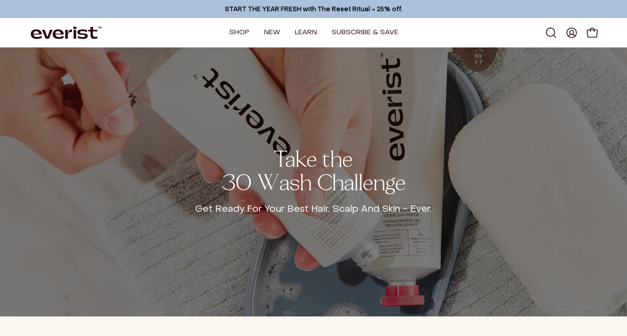

--- FILE ---
content_type: text/css
request_url: https://helloeverist.com/cdn/shop/t/75/assets/theme.css?v=61829608132283473361764179082
body_size: 116610
content:
/** Shopify CDN: Minification failed

Line 32017:0 Unexpected "}"

**/
@charset "UTF-8";
/*============================================================================
  Palo Alto | Built with Skate
    - You cannot use native CSS/Sass @imports in this file without a build script
==============================================================================*/
/*================ VARIABLES ================*/
/* ============================================================================
  #Colors
  --STATIC vars are uppercased
  --dynamic vars are lowercased

  A static var is set in theme settings and doesn't change in any context
  A dynamic var is context dependent and can be overwritten by its wrapper

  This file is primarily concerned with setting the values of dynamic color
  variables depending on which container the text or background is inside.
============================================================================== */
:root {
  --bg: var(--COLOR-BG);
  --bg-alpha-25: var(--COLOR-BG-ALPHA-25);
  --bg-alpha-35: var(--COLOR-BG-ALPHA-35);
  --bg-alpha-60: var(--COLOR-BG-ALPHA-60);
  --bg-darken: var(--COLOR-BG-DARKEN);
  --bg-lighten-darken: var(--COLOR-BG-LIGHTEN-DARKEN);
  --bg-lighten-darken-shimmer-bg: var(--COLOR-BG-LIGHTEN-DARKEN-SHIMMER-BG);
  --bg-lighten-darken-shimmer-effect: var(--COLOR-BG-LIGHTEN-DARKEN-SHIMMER-EFFECT);
  --bg-lighten-darken-shimmer-enhancement: var(--COLOR-BG-LIGHTEN-DARKEN-SHIMMER-ENHANCEMENT);
  --bg-lighten-darken-foreground: var(--COLOR-BG-LIGHTEN-DARKEN-FOREGROUND);
  --bg-lighten-darken-highlight: var(--COLOR-BG-LIGHTEN-DARKEN-HIGHLIGHT);
  --bg-lighten-darken-search-loader: var(--COLOR-BG-LIGHTEN-DARKEN-SEARCH-LOADER);
  --bg-lighten-darken-search-loader-line: var(--COLOR-BG-LIGHTEN-DARKEN-SEARCH-LOADER-LINE);
  --bg-lighten-darken-contrast: var(--COLOR-BG-LIGHTEN-DARKEN-CONTRAST);
  --bg-overlay: var(--COLOR-BG-OVERLAY);
  --bg-secondary: var(--COLOR-BG-SECONDARY);
  --bg-secondary-lighten-darken: var(--COLOR-BG-SECONDARY-LIGHTEN-DARKEN);
  --bg-secondary-lighten-darken-contrast: var(--COLOR-BG-SECONDARY-LIGHTEN-DARKEN-CONTRAST);
  --text: var(--COLOR-TEXT);
  --text-darken: var(--COLOR-TEXT-DARKEN);
  --text-lighten: var(--COLOR-TEXT-LIGHTEN);
  --text-alpha-5: var(--COLOR-TEXT-ALPHA-5);
  --text-alpha-8: var(--COLOR-TEXT-ALPHA-8);
  --text-alpha-10: var(--COLOR-TEXT-ALPHA-10);
  --text-alpha-15: var(--COLOR-TEXT-ALPHA-15);
  --text-alpha-25: var(--COLOR-TEXT-ALPHA-25);
  --text-alpha-50: var(--COLOR-TEXT-ALPHA-50);
  --text-alpha-60: var(--COLOR-TEXT-ALPHA-60);
  --text-alpha-85: var(--COLOR-TEXT-ALPHA-85);
  --heading: var(--COLOR-HEADING);
  --accent: var(--COLOR-ACCENT);
  --accent-text: var(--COLOR-ACCENT-TEXT);
  --sale-bg: var(--COLOR-SALE-BG);
  --sale-text: var(--COLOR-SALE-TEXT);
  --custom-bg: var(--COLOR-CUSTOM-BG);
  --custom-text: var(--COLOR-CUSTOM-TEXT);
  --sold-bg: var(--COLOR-SOLD-BG);
  --sold-text: var(--COLOR-SOLD-TEXT);
  --saving-bg: var(--COLOR-SAVING-BG);
  --saving-text: var(--COLOR-SAVING-TEXT);
  --input-bg: var(--COLOR-INPUT-BG);
  --border: var(--COLOR-BORDER);
  --border-alpha-15: var(--COLOR-BORDER-ALPHA-15);
  --border-alpha-30: var(--COLOR-BORDER-ALPHA-30);
  --border-alpha-50: var(--COLOR-BORDER-ALPHA-50);
  --border-alpha-65: var(--COLOR-BORDER-ALPHA-65);
  --border-lighten-darken: var(--COLOR-BORDER-LIGHTEN-DARKEN);
  --hairline: var(--COLOR-BORDER-HAIRLINE);
  --error: var(--COLOR-ERROR);
  --error-bg: var(--COLOR-ERROR-BG);
  --success: var(--COLOR-SUCCESS);
  --success-bg: var(--COLOR-SUCCESS-BG);
  --disabled-grey: var(--COLOR-DISABLED-GREY);
  --disabled-grey-darken: var(--COLOR-DISABLED-GREY-DARKEN);
  --white: var(--COLOR-WHITE);
  --white-darken: var(--COLOR-WHITE-DARKEN);
  --white-alpha-10: var(--COLOR-WHITE-ALPHA-10);
  --white-alpha-25: var(--COLOR-WHITE-ALPHA-25);
  --white-alpha-50: var(--COLOR-WHITE-ALPHA-50);
  --white-alpha-60: var(--COLOR-WHITE-ALPHA-60);
  --black: var(--COLOR-BLACK);
  --black-lighten: var(--COLOR-BLACK-LIGHTEN);
  --black-alpha-10: var(--COLOR-BLACK-ALPHA-10);
  --black-alpha-20: var(--COLOR-BLACK-ALPHA-20);
  --black-alpha-25: var(--COLOR-BLACK-ALPHA-25);
  --black-alpha-50: var(--COLOR-BLACK-ALPHA-50);
  --black-alpha-60: var(--COLOR-BLACK-ALPHA-60);
  --upsells-bg: var(--COLOR-UPSELLS-BG);
  --upsells-text: var(--COLOR-UPSELLS-TEXT);
  --upsells-text-lighten: var(--COLOR-UPSELLS-TEXT-LIGHTEN);
  --upsells-disabled-grey-darken: var(--COLOR-UPSELLS-DISABLED-GREY-DARKEN);
}

/*============================================================================
	#Breakpoint and Grid Variables
==============================================================================*/
/*================ TOOLS ================*/
/*================ Media Query Mixin ================*/
/*============================================================================
  Prefixer mixin for generating vendor prefixes:
    - Based on https://github.com/thoughtbot/bourbon/blob/master/app/assets/stylesheets/addons/_prefixer.scss
    - Usage:

      // Input:
      .element {
        @include prefixer(transform, scale(1), ms webkit spec);
      }

      // Output:
      .element {
        -ms-transform: scale(1);
        -webkit-transform: scale(1);
        transform: scale(1);
      }
==============================================================================*/
/*============================================================================
  Layer promotion mixin for creating smoother animations with higher FPS.
==============================================================================*/
/*============================================================================
  Text truncate
==============================================================================*/
/*================ Chevron ================*/
/*================ Ordered items delay ================*/
/*
  Accepts:
    - $limit:     {Number} Number of elements that would be animated in order. [Default: 30]
    - $initial:   {Number in milliseconds} The first element initial delay, i.e. the one that has `data-aos-order="1"` attribute. [Default: 300]
    - $between:   {Number in milliseconds} Maximum amount of delay between elements from which to start to decrease and narrow down the range. The value is responsible for spacing out each ordered element delay from the next one. Setting "500" means the second element's delay will start approximately 500ms (at most) after the first element. [Default: 120]
    - $growth:    {Number in milliseconds} The rate at which each next delay is increased. Set a value between "0" and "100". Value of "0" creates a linear growth, whereas "100" leads to exponential growth. [Default: 100]

  Usage:
    @include ordered-items-delay(30, 300, 120, 100);
*/
/*================ Miscellaneous ================*/
/*================ GLOBAL ================*/
/*================ Typography ================*/
:root {
  --adjust-body: var(--FONT-ADJUST-BODY);
  --adjust-heading: var(--FONT-ADJUST-HEADING);
  --adjust-button: var(--FONT-ADJUST-BUTTON);
  --adjust-nav: var(--FONT-ADJUST-NAV);
  --adjust-nav-top-level: var(--FONT-ADJUST-NAV-TOP-LEVEL);
  --adjust-accent: var(--FONT-ADJUST-SUBHEADING);
  --adjust-label: var(--FONT-ADJUST-LABEL);
  --adjust-product-grid: var(--FONT-ADJUST-PRODUCT-GRID);
}

a {
  text-decoration: none;
}

html,
body {
  font-size: 1rem;
}

body {
  font-family: var(--FONT-STACK-BODY);
  font-weight: var(--FONT-WEIGHT-BODY);
  font-style: var(--FONT-STYLE-BODY);
  line-height: 1.5625;
  color: var(--text);
  -webkit-font-smoothing: antialiased;
  -webkit-text-size-adjust: 100%;
}

input,
textarea,
select,
button {
  font-family: var(--FONT-STACK-BODY);
  font-weight: var(--FONT-WEIGHT-BODY);
  font-style: var(--FONT-STYLE-BODY);
  font-size: calc(1rem * var(--adjust-body));
  line-height: 26px;
  border-radius: var(--RADIUS);
}

h1, h2, h3, h4, h5, h6,
.h1, .h2, .h3, .h4, .h5, .h6 {
  font-family: var(--FONT-STACK-HEADING);
  font-weight: var(--FONT-WEIGHT-HEADING);
  font-style: var(--FONT-STYLE-HEADING);
  text-transform: var(--HEADING-TEXT-CAPS);
  display: block;
  color: var(--heading);
  margin: 0 0 0.5em;
  font-size: var(--heading-size, 3rem);
  line-height: 1.25;
}
h1 a, h2 a, h3 a, h4 a, h5 a, h6 a,
.h1 a, .h2 a, .h3 a, .h4 a, .h5 a, .h6 a {
  text-decoration: none;
  font-weight: inherit;
  color: inherit;
}
h1 .strong, h1.strong,
h1 strong, h2 .strong, h2.strong,
h2 strong, h3 .strong, h3.strong,
h3 strong, h4 .strong, h4.strong,
h4 strong, h5 .strong, h5.strong,
h5 strong, h6 .strong, h6.strong,
h6 strong,
.h1 .strong,
.h1.strong,
.h1 strong, .h2 .strong, .h2.strong,
.h2 strong, .h3 .strong, .h3.strong,
.h3 strong, .h4 .strong, .h4.strong,
.h4 strong, .h5 .strong, .h5.strong,
.h5 strong, .h6 .strong, .h6.strong,
.h6 strong {
  font-weight: var(--FONT-WEIGHT-HEADING-BOLD);
}

h1, .h1 {
  --heading-size: calc(3rem * var(--adjust-heading));
  font-size: var(--heading-size);
}
@media only screen and (max-width: 1439px) {
  h1, .h1 {
    --heading-size: calc(2.5rem * var(--adjust-heading));
  }
}
@media only screen and (max-width: 767px) {
  h1, .h1 {
    --heading-size: calc(2.25rem * var(--adjust-heading));
  }
}

h2, .h2 {
  --heading-size: calc(2.5rem * var(--adjust-heading));
  font-size: var(--heading-size);
}
@media only screen and (max-width: 1439px) {
  h2, .h2 {
    --heading-size: calc(2.1rem * var(--adjust-heading));
  }
}
@media only screen and (max-width: 767px) {
  h2, .h2 {
    --heading-size: calc(1.75rem * var(--adjust-heading));
  }
}

h3, .h3 {
  --heading-size: calc(1.75rem * var(--adjust-heading));
  font-size: var(--heading-size);
}
@media only screen and (max-width: 1439px) {
  h3, .h3 {
    --heading-size: calc(1.5rem * var(--adjust-heading));
  }
}
@media only screen and (max-width: 767px) {
  h3, .h3 {
    --heading-size: calc(1.25rem * var(--adjust-heading));
  }
}

h4, .h4 {
  --heading-size: calc(1.3125rem * var(--adjust-heading));
  font-size: var(--heading-size);
}
@media only screen and (max-width: 1439px) {
  h4, .h4 {
    --heading-size: calc(1.28rem * var(--adjust-heading));
  }
}
@media only screen and (max-width: 767px) {
  h4, .h4 {
    --heading-size: calc(1.25rem * var(--adjust-heading));
  }
}

h5, .h5 {
  --heading-size: calc(1.1rem * var(--adjust-heading));
  font-size: var(--heading-size);
}
@media only screen and (max-width: 767px) {
  h5, .h5 {
    --heading-size: calc(1rem * var(--adjust-heading));
  }
}

h6, .h6 {
  --heading-size: calc(1rem * var(--adjust-heading));
  font-size: var(--heading-size);
}
@media only screen and (max-width: 767px) {
  h6, .h6 {
    --heading-size: calc(0.875rem * var(--adjust-heading));
  }
}

.h1-body {
  --text-size: calc(3rem * var(--adjust-body));
  font-size: var(--text-size);
}
@media only screen and (max-width: 767px) {
  .h1-body {
    --text-size: calc(2rem * var(--adjust-body));
  }
}

.h2-body {
  --text-size: calc(3rem * var(--adjust-body));
  font-size: var(--text-size);
}
@media only screen and (max-width: 767px) {
  .h2-body {
    --text-size: calc(2rem * var(--adjust-body));
  }
}

.h3-body {
  --text-size: calc(2rem * var(--adjust-body));
  font-size: var(--text-size);
}
@media only screen and (max-width: 767px) {
  .h3-body {
    --text-size: calc(1.5rem * var(--adjust-body));
  }
}

.h4-body {
  --text-size: calc(1.3125rem * var(--adjust-body));
  font-size: var(--text-size);
}
@media only screen and (max-width: 767px) {
  .h4-body {
    --text-size: calc(1.25rem * var(--adjust-body));
  }
}

.h5-body {
  --text-size: calc(1.1rem * var(--adjust-body));
  font-size: var(--text-size);
}
@media only screen and (max-width: 767px) {
  .h5-body {
    --text-size: calc(1rem * var(--adjust-body));
  }
}

.h6-body {
  --text-size: calc(1rem * var(--adjust-body));
  font-size: var(--text-size);
}
@media only screen and (max-width: 767px) {
  .h6-body {
    --text-size: calc(0.875rem * var(--adjust-body));
  }
}

.h1-body,
.h2-body,
.h3-body,
.h4-body,
.h5-body,
.h6-body {
  font-size: var(--text-size, 1rem);
}

p,
.p {
  font-size: calc(1rem * var(--adjust-body));
}
.h1 p, .h2 p, .h3 p, .h4 p, .h5 p, .h6 p,
.h1 .p,
.h2 .p,
.h3 .p,
.h4 .p,
.h5 .p,
.h6 .p {
  font-size: inherit;
}

p img {
  margin: 0;
}

p a {
  color: inherit;
  text-decoration: underline;
  text-decoration-thickness: var(--BORDER-WIDTH);
}

em {
  font-style: var(--FONT-STYLE-BODY-ITALIC);
}

b, strong {
  font-weight: var(--FONT-WEIGHT-BODY-BOLD);
}

small {
  --text-size: calc(0.75rem * var(--adjust-body));
  font-size: var(--text-size);
}

sup, sub {
  position: relative;
  font-size: 60%;
  vertical-align: baseline;
}

sup {
  top: -0.5em;
}

sub {
  bottom: -0.5em;
}

.font-heading {
  font-family: var(--FONT-STACK-HEADING);
  font-weight: var(--FONT-WEIGHT-HEADING);
  font-style: var(--FONT-STYLE-HEADING);
  text-transform: var(--HEADING-TEXT-CAPS);
}

.font-body {
  font-family: var(--FONT-STACK-BODY);
  font-weight: var(--FONT-WEIGHT-BODY);
  font-style: var(--FONT-STYLE-BODY);
}

.main-heading {
  --heading-size: calc(3rem * var(--adjust-heading));
  font-size: var(--heading-size);
  text-transform: var(--HEADING-TEXT-CAPS);
  line-height: 1.2;
}
@media only screen and (max-width: 1439px) {
  .main-heading {
    --heading-size: calc(2.5rem * var(--adjust-heading));
  }
}
@media only screen and (max-width: 767px) {
  .main-heading {
    --heading-size: calc(2.25rem * var(--adjust-heading));
  }
}

.main-text {
  text-transform: none;
  --text-size: calc(1.3125rem * var(--adjust-body));
  font-size: var(--text-size);
  font-family: var(--FONT-STACK-BODY);
  font-weight: var(--FONT-WEIGHT-BODY);
  font-style: var(--FONT-STYLE-BODY);
}
@media only screen and (max-width: 767px) {
  .main-text {
    --text-size: calc(1.25rem * var(--adjust-body));
  }
}

.section-header__subheading,
.subheading-text,
.product__badge__item {
  font-family: var(--FONT-STACK-SUBHEADING);
  font-weight: var(--FONT-WEIGHT-SUBHEADING);
  font-size: calc(0.875rem * var(--FONT-ADJUST-SUBHEADING));
  text-transform: var(--SUBHEADING-TEXT-CAPS);
  letter-spacing: var(--LETTER-SPACING-SUBHEADING);
  color: inherit;
}

.button-typography {
  font-family: var(--FONT-STACK-BUTTON);
  font-weight: var(--FONT-WEIGHT-BUTTON);
  font-style: var(--FONT-STYLE-BUTTON);
  text-transform: var(--BUTTON-TEXT-CAPS);
  letter-spacing: var(--LETTER-SPACING-BUTTON);
}

.label-typography {
  font-family: var(--FONT-STACK-LABEL);
  font-weight: var(--FONT-WEIGHT-LABEL);
  font-style: var(--FONT-STYLE-LABEL);
  font-size: calc(1.2rem * var(--adjust-label));
  text-transform: var(--LABEL-TEXT-CAPS);
  letter-spacing: var(--LETTER-SPACING-LABEL);
}

.text-discounts {
  opacity: 0.7;
  font-size: calc(0.875rem * var(--adjust-body));
}
.text-discounts .price {
  color: inherit;
}

/*================ Normalize ================*/
*, input, :before, :after {
  box-sizing: border-box;
}

html, body {
  padding: 0;
  margin: 0;
}

input {
  background: none;
}

article, aside, details, figcaption, figure, footer, header, hgroup, main, nav, section, summary {
  display: block;
}

details, header, main {
  overflow: hidden;
}

audio, canvas, progress, video {
  display: inline-block;
  vertical-align: baseline;
}

input[type=number]::-webkit-inner-spin-button,
input[type=number]::-webkit-outer-spin-button {
  height: auto;
  margin: 0;
  -webkit-appearance: none;
}

input[type=search]::-webkit-search-cancel-button,
input[type=search]::-webkit-search-decoration {
  -webkit-appearance: none;
}

[hidden],
template {
  display: none;
}

/*================ Blockquotes ================*/
blockquote {
  --text-size: calc(0.9375rem * var(--adjust-body));
  font-size: var(--text-size);
  line-height: 1.45;
  font-style: var(--FONT-STYLE-BODY-ITALIC);
  margin: 0 0 var(--gutter);
  padding: calc(var(--gutter) / 2) var(--gutter);
}
blockquote p {
  margin-bottom: 0;
}
blockquote p + cite {
  margin-top: calc(var(--gutter) / 2);
}
blockquote cite {
  display: block;
  font-size: calc(0.6875rem * var(--adjust-body));
}
blockquote cite:before {
  content: "— ";
}

/*================ Code ================*/
code, pre {
  background-color: #FAF7F5;
  font-family: Consolas, monospace;
  font-size: calc(0.875rem * var(--adjust-body));
  border: 0 none;
  padding: 0 2px;
  color: #51AB62;
}

pre {
  overflow: auto;
  padding: calc(var(--gutter) / 2);
  margin: 0 0 var(--gutter);
}

/*================ Horizontal Rules ================*/
hr {
  clear: both;
  border-top: solid var(--accent);
  border-width: var(--BORDER-WIDTH) 0 0;
  margin: var(--gutter) 0;
  height: 0;
}

/*================ Lists ================*/
ul, ol {
  margin: 0 0 calc(var(--gutter) / 2) 20px;
  padding: 0;
}

ol {
  list-style: decimal;
}

ul ul, ul ol,
ol ol, ol ul {
  margin: 4px 0 5px 20px;
}

li {
  margin-bottom: 0.25em;
}

ul.square {
  list-style: square outside;
}

ul.disc {
  list-style: disc outside;
}

ol.alpha {
  list-style: lower-alpha outside;
}

.no-bullets {
  list-style: none outside;
  margin-left: 0;
}

.inline-list {
  margin-left: 0;
}
.inline-list li {
  display: inline-block;
  margin-bottom: 0;
}

/*================ Tables ================*/
table {
  width: 100%;
  border-collapse: collapse;
  border-spacing: 0;
  border: var(--BORDER-WIDTH) solid var(--border);
}

.table-wrap {
  max-width: 100%;
  overflow-x: auto;
  overflow-y: hidden;
  -webkit-overflow-scrolling: touch;
}
@media only screen and (max-width: 767px) {
  .table-wrap {
    margin-bottom: 20px;
  }
}

th, td {
  text-align: left;
  padding: 20px;
  font-weight: inherit;
  border: var(--BORDER-WIDTH) solid var(--border);
}
@media only screen and (max-width: 767px) {
  th, td {
    padding: 15px;
  }
}
@media only screen and (max-width: 479px) {
  th, td {
    padding: 10px;
  }
}

/*================ Images and iframes ================*/
img {
  border: 0 none;
}

svg:not(:root) {
  overflow: hidden;
}

img,
iframe {
  max-width: 100%;
}

/*================ Forms ================*/
form {
  margin-bottom: 0;
}

/*================ Prevent zoom on touch devices in active inputs ================*/
input,
textarea,
button,
select {
  color: var(--text);
  padding: 0;
  margin: 0;
  line-height: 26px;
  -webkit-user-select: text;
  user-select: text;
}

button {
  background: none;
  border: none;
  cursor: pointer;
}

button,
input,
textarea {
  -webkit-appearance: none;
  -moz-appearance: none;
}

button {
  background: none;
  border: none;
  display: inline-block;
  cursor: pointer;
  font-family: var(--FONT-STACK-BODY);
  font-weight: var(--FONT-WEIGHT-BODY);
  font-style: var(--FONT-STYLE-BODY);
}

input[type=image] {
  padding-left: 0;
  padding-right: 0;
}

fieldset {
  padding: calc(var(--gutter) / 2);
}

legend {
  border: 0;
  padding: 0;
}

button,
input[type=submit] {
  cursor: pointer;
}

input,
textarea,
select {
  font-size: var(--FONT-SIZE-INPUT);
  border: var(--BORDER-WIDTH) solid var(--border);
  background: var(--input-bg);
  max-width: 100%;
  padding: 13px 20px;
}
input[disabled], input.disabled,
textarea[disabled],
textarea.disabled,
select[disabled],
select.disabled {
  cursor: default;
  background-color: var(--disabled-grey);
  border-color: var(--disabled-grey-darken);
}

/*================ Input element overrides ================*/
input[type=checkbox],
input[type=radio] {
  display: inline-block;
  padding: 0;
  width: auto;
}

input[type=checkbox] {
  -webkit-appearance: checkbox;
  -moz-appearance: checkbox;
}

input[type=radio] {
  -webkit-appearance: radio;
  -moz-appearance: radio;
}

input[type=image] {
  padding-left: 0;
  padding-right: 0;
}

select {
  -webkit-appearance: none;
  -moz-appearance: none;
  appearance: none;
  text-overflow: "";
  cursor: pointer;
}

::-webkit-input-placeholder {
  color: var(--text);
}

::-moz-placeholder {
  color: var(--text);
}

:-ms-input-placeholder {
  color: var(--text);
}

:-moz-placeholder {
  color: var(--text);
}

optgroup {
  font-weight: var(--FONT-WEIGHT-BODY-BOLD);
}

option {
  color: var(--black);
  background-color: var(--white);
}

select::-ms-expand {
  display: none;
}

/*
* Responsive tables, defined with .table--responsive on table element.
* Only defined for IE9+
*/
@media only screen and (max-width: 767px) {
  .table--responsive h2, .table--responsive h3 {
    text-align: center;
  }
  .table--responsive thead {
    display: none;
  }
  .table--responsive tr {
    display: block;
    position: relative;
  }
  .table--responsive th {
    padding: 10px 10px 0px 10px;
  }
  .table--responsive tr,
  .table--responsive td {
    float: left;
    clear: both;
    width: 100%;
  }
  .table--responsive th,
  .table--responsive td {
    display: block;
    padding: 15px 15px 15px 0;
  }
}

@media only screen and (max-width: 479px) {
  .table--small-hide {
    display: none !important;
  }
}
/* ================ Heights ================ */
:root {
  --full-height: 100vh;
  --three-quarters: 75vh;
  --two-thirds: 66vh;
  --one-half: 50vh;
  --one-third: 33vh;
  --one-fifth: 20vh;
  /* stylelint-disable-next-line length-zero-no-unit */
  --announcement-height: 0px;
  --content-full: calc(100vh - var(--header-height, 0px) - var(--announcement-height, 0px));
}

.original-height {
  --min-h: 240px;
}

.full-height {
  --min-h: var(--full-height);
}

.three-quarters-height {
  --min-h: var(--three-quarters);
}

.two-thirds-height {
  --min-h: var(--two-thirds);
}

.one-half-height {
  --min-h: var(--one-half);
}

.one-third-height {
  --min-h: var(--one-third);
}

.one-fifth-height {
  --min-h: var(--one-fifth);
}

.seven-fifty-height {
  --min-h: 750px;
}

.six-fifty-height {
  --min-h: 650px;
}

.five-fifty-height {
  --min-h: 550px;
}

.four-fifty-height {
  --min-h: 450px;
}

.three-fifty-height {
  --min-h: 350px;
}

.three-hundred-height {
  --min-h: 300px;
}

.two-fifty-height {
  --min-h: 250px;
}

.two-hundred-height {
  --min-h: 200px;
}

.one-fifty-height {
  --min-h: 150px;
}

.one-hundred-height {
  --min-h: 100px;
}

.original-height,
.full-height,
.three-quarters-height,
.two-thirds-height,
.one-half-height,
.one-third-height,
.one-fifth-height,
.seven-fifty-height,
.six-fifty-height,
.five-fifty-height,
.four-fifty-height,
.three-fifty-height,
.three-hundred-height,
.two-fifty-height,
.two-hundred-height,
.one-fifty-height,
.one-hundred-height {
  min-height: var(--min-h);
}

/* Mobile height */
@media only screen and (max-width: 767px) {
  .original-height-mobile {
    --min-h: auto;
  }
  .full-height-mobile {
    --min-h: var(--full-height);
  }
  .three-quarters-height-mobile {
    --min-h: var(--three-quarters);
  }
  .two-thirds-height-mobile {
    --min-h: var(--two-thirds);
  }
  .one-half-height-mobile {
    --min-h: var(--one-half);
  }
  .one-third-height-mobile {
    --min-h: var(--one-third);
  }
  .one-fifth-height-mobile {
    --min-h: var(--one-fifth);
  }
  .seven-fifty-height-mobile {
    --min-h: 750px;
  }
  .six-fifty-height-mobile {
    --min-h: 650px;
  }
  .five-fifty-height-mobile {
    --min-h: 550px;
  }
  .four-fifty-height-mobile {
    --min-h: 450px;
  }
  .original-height-mobile,
  .full-height-mobile,
  .three-quarters-height-mobile,
  .two-thirds-height-mobile,
  .one-half-height-mobile,
  .one-third-height-mobile,
  .one-fifth-height-mobile,
  .seven-fifty-height-mobile,
  .six-fifty-height-mobile,
  .five-fifty-height-mobile,
  .four-fifty-height-mobile {
    min-height: var(--min-h);
  }
}
body:not(.no-outline) .skip-link:focus {
  clip: auto;
  width: auto;
  height: auto;
  margin: 0;
  color: var(--text);
  background-color: var(--bg);
  padding: 10px;
  opacity: 1;
  z-index: 10000;
  transition: none;
}
body:not(.no-outline) model-viewer:focus,
body:not(.no-outline) model-viewer.focus-visible,
body:not(.no-outline) .product-single__media-slide:focus,
body:not(.no-outline) .product-single__media-slide.focus-visible,
body:not(.no-outline) .product__media:focus,
body:not(.no-outline) .product__media.focus-visible,
body:not(.no-outline) .banner__link:focus,
body:not(.no-outline) .banner__link:focus-visible,
body:not(.no-outline) .btn--quick:focus,
body:not(.no-outline) .btn--quick.focus-visible,
body:not(.no-outline) .deferred-media__poster:focus .deferred-media__poster-button,
body:not(.no-outline) .product__accordion__title:focus,
body:not(.no-outline) .product__accordion__title.focus-visible,
body:not(.no-outline) .filter__input:focus ~ label,
body:not(.no-outline) .collection__sort__input:focus ~ label,
body:not(.no-outline) .radio__button:focus-within input + .radio__label,
body:not(.no-outline) .radio__input:focus + .radio__label,
body:not(.no-outline) .radio__input.focus-visible + .radio__label,
body:not(.no-outline) .sticky-images-and-text__dot:focus-visible,
body:not(.no-outline) .swatch__button .swatch__input:focus + .swatch__label,
body:not(.no-outline) .swatch__button .swatch__input.focus-visible + .swatch__label,
body:not(.no-outline) .menu__item:focus > .navlink,
body:not(.no-outline) .mosaic__item:focus-within,
body:not(.no-outline) .image-accordion:focus-within,
body:not(.no-outline) .overlapping-images__image:focus-within,
body:not(.no-outline) .subcollection:focus-within {
  outline: -webkit-focus-ring-color auto 5px;
}
body:not(.no-outline) search-popdown:focus-within > details,
body:not(.no-outline) .navlink--child:focus {
  outline: -webkit-focus-ring-color inset 1px;
}
body:not(.no-outline) .image-accordion:focus-within,
body:not(.no-outline) .mosaic--no-spacing .mosaic__item:focus-within,
body:not(.no-outline) .overlapping-images__image:focus-within,
body:not(.no-outline) .subcollection:focus-within {
  z-index: 100;
  padding: 2px;
}
body:not(.no-outline) .slider:focus,
body:not(.no-outline) .item:focus-within,
body:not(.no-outline) .slide__link:focus {
  outline: -webkit-focus-ring-color auto 5px;
  outline-offset: 1px;
  margin: 2px;
  z-index: 1;
}
body:not(.no-outline) .blog--photo .blog__post-item:focus-within,
body:not(.no-outline) .blog__post-image-link:focus .blog__post-image {
  outline: -webkit-focus-ring-color auto 5px;
}
body:not(.no-outline) .featured-collection--slider .flickity-button:focus,
body:not(.no-outline) .featured-collection--slider .flickity-button.focus-visible,
body:not(.no-outline) .product-single__media-slider .flickity-button:focus,
body:not(.no-outline) .product-single__media-slider .flickity-button.focus-visible {
  opacity: 1;
}
body:not(.no-outline) .blog-item:focus-within .blog-item__article__tag,
body:not(.no-outline) .blog-item:focus-within .blog-item__article__tag:after {
  opacity: 1;
  visibility: visible;
  transition-delay: 0s;
}
body:not(.no-outline) .flickity-button:focus {
  box-shadow: 0 0 0 5px #19F;
}
body:not(.no-outline) .product-grid-item .btn:focus, body:not(.no-outline) .product-grid-item .shopify-payment-button__button--unbranded:focus, body:not(.no-outline) .product-grid-item .btn.focus-visible, body:not(.no-outline) .product-grid-item .focus-visible.shopify-payment-button__button--unbranded {
  opacity: 1;
  transform: translateY(0);
  transition: none;
}
body:not(.no-outline) .btn:focus, body:not(.no-outline) .shopify-payment-button__button--unbranded:focus {
  outline: -webkit-focus-ring-color auto 5px;
}
body:not(.no-outline) [data-collapsible-trigger]:focus,
body:not(.no-outline) .blog-item__article__link:focus {
  outline-offset: -2px;
}
body:not(.no-outline) .mobile-menu__item:focus-within {
  overflow: initial;
}
body:not(.no-outline) .deferred-media__poster,
body:not(.no-outline) .deferred-media__poster:focus,
body:not(.no-outline) .deferred-media__poster:focus-visible,
body:not(.no-outline) .deferred-media__poster.focus-visible {
  outline: none;
}
body:not(.no-outline) .blog-item__product:focus,
body:not(.no-outline) .product__media__holder:focus .product__media,
body:not(.no-outline) .promotion-row__item__link:focus ~ .promotion-row__item__content,
body:not(.no-outline) .product-single__media-link:focus {
  outline: auto;
  outline: -webkit-focus-ring-color auto 5px;
  outline-offset: -6px;
}
body:not(.no-outline) .product__media__hover {
  display: none;
}
body:not(.no-outline) .product-grid-item__image:hover .product__media__image--hover-wipe {
  -webkit-clip-path: unset;
          clip-path: unset;
}
body:not(.no-outline) .flickity-prev-next-button {
  opacity: 1;
  visibility: visible;
  transform: none;
}

.no-js body.no-outline :focus,
.no-js body.no-outline .filter__input:focus ~ label,
.no-js body.no-outline .collection__sort__input:focus ~ label {
  outline: auto;
  outline: -webkit-focus-ring-color auto 5px;
}
.no-js body.no-outline .promotion-row__item__link:focus ~ .promotion-row__item__content {
  outline: -webkit-focus-ring-color auto 5px;
  outline-offset: -6px;
}

/*
* Links and Buttons
*/
a {
  color: var(--text);
  background: transparent;
}

button[disabled],
input[disabled] {
  cursor: default;
}

.btn, .shopify-payment-button__button--unbranded {
  font-family: var(--FONT-STACK-BUTTON);
  font-weight: var(--FONT-WEIGHT-BUTTON);
  font-style: var(--FONT-STYLE-BUTTON);
  text-transform: var(--BUTTON-TEXT-CAPS);
  letter-spacing: var(--LETTER-SPACING-BUTTON);
  --top-bottom-padding: 15px;
  --left-right-padding: 22px;
  --btn-inner-top-bottom: calc(var(--top-bottom-padding) * var(--adjust-button));
  --btn-inner-left-right: calc(var(--left-right-padding) * var(--adjust-button));
  position: relative;
  display: inline-block;
  overflow: hidden;
  padding: var(--btn-inner-top-bottom) var(--btn-inner-left-right);
  line-height: 1.53;
  border-radius: var(--RADIUS);
  border: var(--BORDER-WIDTH) solid var(--btn-border);
  background: var(--btn-bg);
  color: var(--btn-text);
  text-decoration: none;
  box-shadow: none;
  font-size: calc(1rem * var(--adjust-button));
  text-align: center;
  will-change: color, border, background;
  transition: color 0.3s ease, border 0.3s ease, background 0s linear 0s;
  z-index: 1;
  -webkit-tap-highlight-color: initial;
}
.btn:before, .shopify-payment-button__button--unbranded:before {
  content: "";
  position: absolute;
  display: flex;
  left: calc(var(--BORDER-WIDTH) * -1);
  top: calc(var(--BORDER-WIDTH) * -1);
  right: calc(var(--BORDER-WIDTH) * -1);
  bottom: calc(var(--BORDER-WIDTH) * -1);
  transform: scale(1, 0);
  transform-origin: top center;
  will-change: transform;
  z-index: -1;
  opacity: 0.3;
  transition: transform 0.3s ease;
  background: var(--btn-bg-hover);
}
.btn[disabled], [disabled].shopify-payment-button__button--unbranded, .btn:disabled, .shopify-payment-button__button--unbranded:disabled, .btn.disabled, .disabled.shopify-payment-button__button--unbranded {
  cursor: default;
  opacity: 0.65;
}
.btn[disabled]:before, [disabled].shopify-payment-button__button--unbranded:before, .btn:disabled:before, .shopify-payment-button__button--unbranded:disabled:before, .btn.disabled:before, .disabled.shopify-payment-button__button--unbranded:before {
  content: none;
  transform: scaleY(0);
}
.btn:hover, .shopify-payment-button__button--unbranded:hover {
  transition: color 0.3s ease, border 0.3s ease, background 0s linear 0.3s;
}
.btn:hover:before, .shopify-payment-button__button--unbranded:hover:before {
  transform-origin: bottom center;
  transform: none;
}
@media only screen and (min-width: 480px) {
  .btn, .shopify-payment-button__button--unbranded {
    min-width: 120px;
  }
}
@media only screen and (min-width: 1440px) {
  .btn, .shopify-payment-button__button--unbranded {
    min-width: 180px;
  }
}
@media only screen and (max-width: 479px) {
  .btn, .shopify-payment-button__button--unbranded {
    width: 100%;
  }
}

.btn, .shopify-payment-button__button--unbranded {
  --btn-border: var(--text);
  --btn-bg: var(--text);
  --btn-text: var(--bg);
  --btn-bg-hover: var(--bg-lighten-darken);
}

/*=== Button Primary ===*/
.btn--primary, .btn--primary .shopify-payment-button__button--unbranded, input.btn .shopify-payment-button__button--unbranded, input.shopify-payment-button__button--unbranded .shopify-payment-button__button--unbranded, input.btn, input.shopify-payment-button__button--unbranded {
  --btn-border: var(--PRIMARY-BUTTONS-COLOR-BORDER);
  --btn-bg: var(--PRIMARY-BUTTONS-COLOR-BG);
  --btn-text: var(--PRIMARY-BUTTONS-COLOR-TEXT);
  --btn-text-alpha-10: var(--PRIMARY-BUTTONS-COLOR-TEXT-ALPHA-10);
  --btn-bg-hover: var(--COLOR-PRIMARY-OPPOSITE-ALPHA-20);
}

.btn--primary-outline, .btn--primary.btn--outline .shopify-payment-button__button--unbranded, input.btn--outline.btn .shopify-payment-button__button--unbranded, input.btn--outline.shopify-payment-button__button--unbranded .shopify-payment-button__button--unbranded, .btn--outline input.shopify-payment-button__button--unbranded .shopify-payment-button__button--unbranded,
.btn--primary.btn--outline,
.btn--outline .btn--primary.shopify-payment-button__button--unbranded,
.btn--primary .btn--outline.shopify-payment-button__button--unbranded,
.btn--primary .btn--outline .shopify-payment-button__button--unbranded,
.btn--outline .btn--primary .shopify-payment-button__button--unbranded,
input.btn .btn--outline.shopify-payment-button__button--unbranded,
input.btn .btn--outline .shopify-payment-button__button--unbranded,
.btn--outline input.btn .shopify-payment-button__button--unbranded,
input.shopify-payment-button__button--unbranded .btn--outline.shopify-payment-button__button--unbranded,
input.shopify-payment-button__button--unbranded .btn--outline .shopify-payment-button__button--unbranded,
input.btn--outline.btn,
input.btn--outline.shopify-payment-button__button--unbranded,
.btn--outline input.shopify-payment-button__button--unbranded {
  --btn-border: var(--OUTLINE-BUTTONS-PRIMARY-BORDER);
  --btn-bg: var(--OUTLINE-BUTTONS-PRIMARY-BG);
  --btn-text: var(--OUTLINE-BUTTONS-PRIMARY-TEXT);
  --btn-text-alpha-10: var(--OUTLINE-BUTTONS-PRIMARY-TEXT-ALPHA-10);
  --btn-bg-hover: var(--OUTLINE-BUTTONS-PRIMARY-BG-HOVER);
}

.btn--primary-solid-border, .btn--primary.btn--solid-border .shopify-payment-button__button--unbranded, input.btn--solid-border.btn .shopify-payment-button__button--unbranded, input.btn--solid-border.shopify-payment-button__button--unbranded .shopify-payment-button__button--unbranded, .btn--solid-border input.shopify-payment-button__button--unbranded .shopify-payment-button__button--unbranded,
.btn--primary.btn--solid-border,
.btn--solid-border .btn--primary.shopify-payment-button__button--unbranded,
.btn--primary .btn--solid-border.shopify-payment-button__button--unbranded,
.btn--primary .btn--solid-border .shopify-payment-button__button--unbranded,
.btn--solid-border .btn--primary .shopify-payment-button__button--unbranded,
input.btn .btn--solid-border.shopify-payment-button__button--unbranded,
input.btn .btn--solid-border .shopify-payment-button__button--unbranded,
.btn--solid-border input.btn .shopify-payment-button__button--unbranded,
input.shopify-payment-button__button--unbranded .btn--solid-border.shopify-payment-button__button--unbranded,
input.shopify-payment-button__button--unbranded .btn--solid-border .shopify-payment-button__button--unbranded,
input.btn--solid-border.btn,
input.btn--solid-border.shopify-payment-button__button--unbranded,
.btn--solid-border input.shopify-payment-button__button--unbranded {
  --btn-border: var(--OUTLINE-SOLID-BUTTONS-PRIMARY-BORDER);
  --btn-bg: var(--OUTLINE-SOLID-BUTTONS-PRIMARY-BG);
  --btn-text: var(--OUTLINE-SOLID-BUTTONS-PRIMARY-TEXT);
  --btn-text-alpha-10: var(--OUTLINE-SOLID-BUTTONS-PRIMARY-TEXT-ALPHA-10);
  --btn-bg-hover: var(--OUTLINE-SOLID-BUTTONS-PRIMARY-BG-HOVER);
}

.btn--primary.btn--text, .btn--primary .btn--text.shopify-payment-button__button--unbranded, input.btn .btn--text.shopify-payment-button__button--unbranded, input.shopify-payment-button__button--unbranded .btn--text.shopify-payment-button__button--unbranded, input.btn--text.btn, input.btn--text.shopify-payment-button__button--unbranded {
  --btn-text: var(--PRIMARY-BUTTONS-COLOR-BG);
}

/*=== Button Secondary ===*/
.btn--secondary, .btn--secondary .shopify-payment-button__button--unbranded {
  --btn-border: var(--SECONDARY-BUTTONS-COLOR-BORDER);
  --btn-bg: var(--SECONDARY-BUTTONS-COLOR-BG);
  --btn-text: var(--SECONDARY-BUTTONS-COLOR-TEXT);
  --btn-text-alpha-10: var(--SECONDARY-BUTTONS-COLOR-TEXT-ALPHA-10);
  --btn-bg-hover: var(--COLOR-SECONDARY-OPPOSITE-ALPHA-20);
}

.btn--secondary-outline, .btn--secondary.btn--outline .shopify-payment-button__button--unbranded,
.btn--secondary.btn--outline,
.btn--outline .btn--secondary.shopify-payment-button__button--unbranded,
.btn--secondary .btn--outline.shopify-payment-button__button--unbranded,
.btn--secondary .btn--outline .shopify-payment-button__button--unbranded,
.btn--outline .btn--secondary .shopify-payment-button__button--unbranded {
  --btn-border: var(--OUTLINE-BUTTONS-SECONDARY-BORDER);
  --btn-bg: var(--OUTLINE-BUTTONS-SECONDARY-BG);
  --btn-text: var(--OUTLINE-BUTTONS-SECONDARY-TEXT);
  --btn-text-alpha-10: var(--OUTLINE-BUTTONS-SECONDARY-TEXT-ALPHA-10);
  --btn-bg-hover: var(--OUTLINE-BUTTONS-SECONDARY-BG-HOVER);
}

.btn--secondary-solid-border, .btn--secondary.btn--solid-border .shopify-payment-button__button--unbranded,
.btn--secondary.btn--solid-border,
.btn--solid-border .btn--secondary.shopify-payment-button__button--unbranded,
.btn--secondary .btn--solid-border.shopify-payment-button__button--unbranded,
.btn--secondary .btn--solid-border .shopify-payment-button__button--unbranded,
.btn--solid-border .btn--secondary .shopify-payment-button__button--unbranded {
  --btn-border: var(--OUTLINE-SOLID-BUTTONS-SECONDARY-BORDER);
  --btn-bg: var(--OUTLINE-SOLID-BUTTONS-SECONDARY-BG);
  --btn-text: var(--OUTLINE-SOLID-BUTTONS-SECONDARY-TEXT);
  --btn-text-alpha-10: var(--OUTLINE-SOLID-BUTTONS-SECONDARY-TEXT-ALPHA-10);
  --btn-bg-hover: var(--OUTLINE-SOLID-BUTTONS-SECONDARY-BG-HOVER);
}

.btn--secondary.btn--text, .btn--secondary .btn--text.shopify-payment-button__button--unbranded {
  --btn-text: var(--SECONDARY-BUTTONS-COLOR-BG);
}

/*=== Button White ====*/
.btn--white, .btn--white .shopify-payment-button__button--unbranded {
  --btn-border: var(--white);
  --btn-bg: var(--white);
  --btn-text: var(--black);
  --btn-text-alpha-10: var(--black-alpha-10);
  --btn-bg-hover: var(--black-alpha-25);
}

.btn--white-outline, .btn--white.btn--outline .shopify-payment-button__button--unbranded,
.btn--white.btn--outline,
.btn--outline .btn--white.shopify-payment-button__button--unbranded,
.btn--white .btn--outline.shopify-payment-button__button--unbranded,
.btn--white .btn--outline .shopify-payment-button__button--unbranded,
.btn--outline .btn--white .shopify-payment-button__button--unbranded {
  --btn-border: var(--OUTLINE-BUTTONS-WHITE-BORDER);
  --btn-bg: var(--OUTLINE-BUTTONS-WHITE-BG);
  --btn-text: var(--OUTLINE-BUTTONS-WHITE-TEXT);
  --btn-text-alpha-10: var(--OUTLINE-BUTTONS-WHITE-TEXT-ALPHA-10);
}

.btn--white-solid-border, .btn--white.btn--solid-border .shopify-payment-button__button--unbranded,
.btn--white.btn--solid-border,
.btn--solid-border .btn--white.shopify-payment-button__button--unbranded,
.btn--white .btn--solid-border.shopify-payment-button__button--unbranded,
.btn--white .btn--solid-border .shopify-payment-button__button--unbranded,
.btn--solid-border .btn--white .shopify-payment-button__button--unbranded {
  --btn-border: var(--OUTLINE-SOLID-BUTTONS-WHITE-BORDER);
  --btn-bg: var(--OUTLINE-SOLID-BUTTONS-WHITE-BG);
  --btn-text: var(--OUTLINE-SOLID-BUTTONS-WHITE-TEXT);
  --btn-text-alpha-10: var(--OUTLINE-SOLID-BUTTONS-WHITE-TEXT-ALPHA-10);
}

.btn--white.btn--text, .btn--white .btn--text.shopify-payment-button__button--unbranded {
  --btn-text: var(--white);
}

/*=== Button Black ====*/
.btn--black, .btn--black .shopify-payment-button__button--unbranded {
  --btn-border: var(--black);
  --btn-bg: var(--black);
  --btn-text: var(--white);
  --btn-text-alpha-10: var(--white-alpha-10);
  --btn-bg-hover: var(--white-alpha-50);
}

.btn--black-outline, .btn--black.btn--outline .shopify-payment-button__button--unbranded,
.btn--black.btn--outline,
.btn--outline .btn--black.shopify-payment-button__button--unbranded,
.btn--black .btn--outline.shopify-payment-button__button--unbranded,
.btn--black .btn--outline .shopify-payment-button__button--unbranded,
.btn--outline .btn--black .shopify-payment-button__button--unbranded {
  --btn-border: var(--OUTLINE-BUTTONS-BLACK-BORDER);
  --btn-bg: var(--OUTLINE-BUTTONS-BLACK-BG);
  --btn-text: var(--OUTLINE-BUTTONS-BLACK-TEXT);
  --btn-text-alpha-10: var(--OUTLINE-BUTTONS-BLACK-TEXT-ALPHA-10);
}

.btn--black-solid-border, .btn--black.btn--solid-border .shopify-payment-button__button--unbranded,
.btn--black.btn--solid-border,
.btn--solid-border .btn--black.shopify-payment-button__button--unbranded,
.btn--black .btn--solid-border.shopify-payment-button__button--unbranded,
.btn--black .btn--solid-border .shopify-payment-button__button--unbranded,
.btn--solid-border .btn--black .shopify-payment-button__button--unbranded {
  --btn-border: var(--OUTLINE-SOLID-BUTTONS-BLACK-BORDER);
  --btn-bg: var(--OUTLINE-SOLID-BUTTONS-BLACK-BG);
  --btn-text: var(--OUTLINE-SOLID-BUTTONS-BLACK-TEXT);
  --btn-text-alpha-10: var(--OUTLINE-SOLID-BUTTONS-BLACK-TEXT-ALPHA-10);
}

.btn--black.btn--text, .btn--black .btn--text.shopify-payment-button__button--unbranded {
  --btn-text: var(--black);
}

.btn--ar:before {
  content: none;
}

.btn--small {
  --top-bottom-padding: 10px;
  --left-right-padding: 18px;
  min-width: 0;
}

.btn--medium {
  --top-bottom-padding: 12px;
  --left-right-padding: 20px;
}
@media only screen and (min-width: 480px) {
  .btn--medium {
    min-width: 100px;
  }
}
@media only screen and (min-width: 1440px) {
  .btn--medium {
    min-width: 150px;
  }
}
@media only screen and (max-width: 479px) {
  .btn--medium {
    width: 100%;
  }
}

.btn--solid {
  border-width: 0;
}

.btn--solid.btn--large,
.btn--solid.btn--medium,
.btn--solid.btn--small {
  --btn-inner-top-bottom: calc(var(--top-bottom-padding) * var(--adjust-button) + var(--BORDER-WIDTH));
  --btn-inner-left-right: calc(var(--left-right-padding) * var(--adjust-button) + var(--BORDER-WIDTH));
}

.btn--text {
  position: relative;
  display: inline-block;
  text-decoration: none !important;
  --btn-text: var(--text);
  font-weight: var(--FONT-WEIGHT-BUTTON-BOLD);
  line-height: 1.25;
  padding: 0;
  border: 0;
  border-radius: 0;
  background: none;
  min-width: 0;
  width: auto;
  overflow: initial;
  transition: none;
}
.btn--text:before, .btn--text:after {
  content: "";
  position: absolute;
  left: 0;
  bottom: -0.1rem;
  width: 100%;
  height: var(--BORDER-WIDTH);
  display: block;
  background: var(--btn-text, var(--text));
  transition: none;
  pointer-events: none;
}
.btn--text:before {
  transform: scaleX(0);
  transform-origin: left;
}
.btn--text:after {
  transform-origin: right;
}
.no-touch .btn--text:hover {
  background: transparent;
  border: 0;
}
.no-touch .btn--text:hover:before, .no-touch .btn--text:hover:after {
  transition: transform 1.1s cubic-bezier(0.19, 1, 0.22, 1);
  transform: scaleX(0);
}
.no-touch .btn--text:hover:before {
  transform: scaleX(1);
  transition-delay: 0.25s;
}
.btn--text:before {
  top: auto;
  bottom: -0.1rem;
  left: 0;
  right: 0;
  opacity: 1;
  transform-origin: left;
}
.btn--text:hover {
  transition: none;
}
.btn--text:hover:before {
  transform-origin: left;
}
.no-touch .btn--text[disabled]:after, .no-touch .btn--text:disabled:after, .no-touch .btn--text.disabled:after {
  transform: none;
}

input.btn, input.shopify-payment-button__button--unbranded {
  transition: none;
}
input.btn:hover, input.shopify-payment-button__button--unbranded:hover {
  color: var(--btn-text);
  background: var(--btn-bg);
  transition: none;
}
input.btn:before, input.shopify-payment-button__button--unbranded:before {
  content: none;
}

/*=== Smart Button styles ===*/
.additional-checkout-buttons {
  overflow: hidden;
}

.additional-checkout-buttons .dynamic-checkout__content .shopify-cleanslate > div > div {
  margin: 0 !important;
}

.additional-checkout-buttons .dynamic-checkout__content .shopify-cleanslate > div > div > div {
  height: auto !important;
  min-width: 100% !important;
  width: 100% !important;
  max-width: 100% !important;
  margin-left: 0 !important;
  margin-right: 0 !important;
}

.additional-checkout-buttons .dynamic-checkout__content .shopify-cleanslate div[role=button],
.additional-checkout-buttons .dynamic-checkout__content .shopify-cleanslate iframe,
.additional-checkout-buttons .dynamic-checkout__content .shopify-cleanslate form {
  border-radius: var(--RADIUS) !important;
  overflow: hidden !important;
}

.shopify-payment-button {
  position: relative;
  display: inline-block;
  padding-bottom: 0 !important;
  max-width: 100%;
}
.shopify-payment-button .shopify-payment-button__button {
  min-width: 100%;
  border-radius: var(--RADIUS);
}

.cart__checkout {
  width: 100%;
  max-width: 300px;
}

.shopify-payment-button__button button[type=submit] {
  border-radius: var(--RADIUS) !important;
}

.shopify-payment-button__button--branded {
  border-radius: var(--RADIUS);
  overflow: hidden;
}

.shopify-payment-button__button--unbranded {
  padding: var(--btn-inner-top-bottom) var(--btn-inner-left-right) !important;
  border-radius: var(--RADIUS) !important;
  border: var(--BORDER-WIDTH) solid var(--btn-border) !important;
  background: var(--btn-bg) !important;
  color: var(--btn-text) !important;
  font-family: var(--FONT-STACK-BUTTON) !important;
  font-style: var(--FONT-STYLE-BUTTON) !important;
  font-weight: var(--FONT-WEIGHT-BUTTON) !important;
  font-size: calc(1rem * var(--adjust-button)) !important;
  letter-spacing: var(--LETTER-SPACING-BUTTON);
  line-height: 1.53 !important;
  transition: color 0.3s ease, border 0.3s ease, background 0s linear 0s !important;
}
.shopify-payment-button__button--unbranded:hover {
  border-color: var(--btn-border) !important;
  background: var(--btn-bg) !important;
  color: var(--btn-text) !important;
  transition: color 0.3s ease, border 0.3s ease, background 0s linear 0.3s !important;
}

.btn--quick {
  font-family: var(--FONT-STACK-BUTTON);
  font-weight: var(--FONT-WEIGHT-BUTTON);
  font-style: var(--FONT-STYLE-BUTTON);
  text-transform: var(--BUTTON-TEXT-CAPS);
  letter-spacing: var(--LETTER-SPACING-BUTTON);
  --btn-size: 37px;
  font-size: calc(1rem * var(--adjust-button));
  text-align: center;
  display: grid;
  position: absolute;
  right: 15px;
  bottom: 15px;
  padding: 0;
  margin: 0;
  border: none;
}

.btn--quick.cart__toggle--has-items .cart-indicator {
  visibility: hidden;
}

.btn--quick .icon-toggle-plus {
  width: 15px;
  height: 15px;
  display: block;
  color: var(--SECONDARY-BUTTONS-COLOR-TEXT);
}

.btn--quick .btn__inner {
  width: var(--btn-size);
  min-height: var(--btn-size);
  display: flex;
  align-items: center;
  justify-content: center;
  justify-self: end;
  border-radius: var(--RADIUS);
  padding: 6px 0;
  cursor: pointer;
  background: var(--white);
  color: var(--black);
  box-shadow: 0 4px 20px rgba(0, 0, 0, 0.1), 0 1px 3px rgba(0, 0, 0, 0.07);
  transition: width 0.3s ease;
}

.btn--quick .icon {
  stroke-width: calc(var(--STROKE-WIDTH) - 4px);
  width: 20px;
  overflow: hidden;
  flex: 0 0 20px;
  margin: 0 8px;
  transition: transform 0.3s ease, opacity 0.3s ease;
}

.btn--quick .btn__text {
  display: block;
  white-space: nowrap;
  overflow: hidden;
  opacity: 0;
  transition: opacity 0.3s ease, padding 0.3s ease;
  font-size: calc(0.9rem * var(--adjust-button)) !important;
}
@media only screen and (max-width: 1023px) {
  .btn--quick .btn__text {
    display: none;
  }
}

.btn--quick:hover .btn__inner {
  width: 100%;
  transition: width 0.3s ease;
}
@media only screen and (max-width: 1023px) {
  .btn--quick:hover .btn__inner {
    width: var(--btn-size);
  }
}

.btn--quick:hover .icon {
  transform: none;
}

.btn--quick:hover .btn__text {
  opacity: 1;
  padding-right: 12px;
}

.btn--quick .btn__loader {
  position: absolute;
  top: 0;
  right: 0;
  width: var(--btn-size);
  height: var(--btn-size);
  content-visibility: hidden;
  opacity: 0;
  transition: opacity 0.1s ease-in;
}

.btn--quick .svg-loader circle {
  stroke: var(--black);
}

.btn--quick .svg-loader circle:first-child {
  opacity: 0.1;
}

.btn--quick.is-loading {
  pointer-events: none;
}

.btn--quick.is-loading .icon {
  opacity: 0;
}

.btn--quick.is-loading .btn__inner {
  width: var(--btn-size);
}

.btn--quick.is-loading .btn__text {
  opacity: 0;
  padding: 0;
}

.btn--quick.is-loading .btn__loader {
  content-visibility: visible;
  opacity: 1;
  transition: opacity 0.3s ease;
}

.btn--quick.is-loading .btn__loader circle ~ circle {
  animation-play-state: running;
}

.share-link {
  display: flex;
  align-items: center;
  justify-content: center;
  font-size: calc(0.9rem * var(--adjust-body));
}

.no-touch .share-link:after {
  opacity: 0;
}
.no-touch .share-link:hover:after {
  opacity: 1;
}

.progress-bar + .quick__form .btn--quick,
.progress-bar + .btn--quick {
  bottom: 25px;
}

.btn--continue-shopping {
  width: 100%;
}

/*=== Scroll to top button ==*/
.btn--scroll-top {
  position: fixed;
  right: 0;
  bottom: 0;
  margin: calc(var(--gutter) / 2);
  z-index: 200;
  overflow: hidden;
  box-shadow: 0 0 10px rgba(0, 0, 0, 0.2);
  opacity: 0;
  visibility: hidden;
  transition: opacity 0.3s ease, transform 0.3s ease, visibility 0s linear 0.3s;
  min-width: 0;
  width: 60px;
  height: 60px;
  padding: 0;
}
.btn--scroll-top .icon {
  transform: rotate(270deg);
}

.btn--scroll-top.is-visible {
  opacity: 1;
  visibility: visible;
}

/*!
 * animate.css -http://daneden.me/animate
 * Version - 3.5.1
 * Licensed under the MIT license - http://opensource.org/licenses/MIT
 *
 * Copyright (c) 2016 Daniel Eden
 */
.animated {
  animation-duration: 1s;
  animation-fill-mode: both;
}

.animated.infinite {
  animation-iteration-count: infinite;
}

@keyframes fadeInOut {
  0% {
    opacity: 0;
  }
  20% {
    opacity: 1;
  }
  80% {
    opacity: 1;
  }
  100% {
    opacity: 0;
  }
}
@keyframes fadeIn {
  0% {
    opacity: 0;
  }
  100% {
    opacity: 1;
  }
}
@keyframes fadeOut {
  0% {
    opacity: 1;
  }
  100% {
    opacity: 0;
  }
}
@keyframes menuFadeIn {
  0% {
    opacity: 0;
    transform: scale(0.975);
  }
  100% {
    opacity: 1;
    transform: scale(1);
  }
}
@keyframes fadeInOutError {
  0% {
    opacity: 0;
  }
  8% {
    opacity: 1;
  }
  92% {
    opacity: 1;
  }
  100% {
    opacity: 0;
  }
}
@keyframes move {
  0% {
    left: -100%;
  }
  100% {
    left: 100%;
  }
}
@keyframes blink {
  0% {
    opacity: 0.2;
  }
  20% {
    opacity: 1;
  }
  100% {
    opacity: 0.2;
  }
}
@keyframes showCompactHeader {
  0% {
    transform: translateY(-100%);
  }
  100% {
    transform: translateY(0);
  }
}
@keyframes hideCompactHeader {
  0% {
    transform: translateY(0);
  }
  100% {
    transform: translateY(-100%);
  }
}
@keyframes pulse {
  0% {
    opacity: 0.1;
  }
  50% {
    opacity: 1;
  }
  100% {
    opacity: 0.1;
  }
}
@keyframes pulseOut {
  0% {
    transform: scale(0);
    opacity: 0;
  }
  69% {
    transform: scale(0);
    opacity: 0;
  }
  70% {
    transform: scale(1);
    opacity: 0.2;
  }
  100% {
    transform: scale(4);
    opacity: 0;
  }
}
@keyframes pulseOutFast {
  0% {
    transform: scale(0);
    opacity: 0;
  }
  1% {
    transform: scale(1);
    opacity: 0.4;
  }
  65% {
    transform: scale(1.9);
    opacity: 0;
  }
  100% {
    transform: scale(1.9);
    opacity: 0;
  }
}
@keyframes pulseInOutSubtle {
  0% {
    transform: scale(1);
    opacity: 0;
  }
  50% {
    transform: scale(1.125);
    opacity: 0.4;
  }
  100% {
    transform: scale(1);
    opacity: 0;
  }
}
@keyframes progressBar {
  0% {
    width: 0;
  }
  100% {
    width: 100%;
  }
}
@keyframes ticker {
  0% {
    transform: translate3d(0, 0, 0);
  }
  100% {
    transform: translate3d(-100%, 0, 0);
  }
}
@keyframes rotate {
  0% {
    transform: rotate(0);
  }
  100% {
    transform: rotate(360deg);
  }
}
@keyframes fadeInUp {
  0% {
    transform: translateY(15px);
    opacity: 0;
  }
  50% {
    opacity: 1;
  }
  100% {
    transform: translateZ(0);
    opacity: 1;
  }
}
@keyframes pressFadeInUp {
  0% {
    transform: translateY(70%);
    opacity: 0;
  }
  100% {
    transform: translateZ(0);
    opacity: 1;
  }
}
@keyframes pressFadeOutDown {
  0% {
    transform: translateZ(0);
    opacity: 1;
  }
  100% {
    transform: translateY(40%);
    opacity: 0;
  }
}
@keyframes cartItemRemoved {
  0% {
    transform: translateZ(0);
    max-height: 300px;
  }
  100% {
    transform: translate3d(100%, 0, 0);
    opacity: 0;
    max-height: 0;
    padding: 0;
  }
}
@keyframes slideInFromLeft {
  0% {
    transform: translateX(-100%);
  }
  100% {
    transform: none;
  }
}
@keyframes clipPathFromLeft {
  0% {
    -webkit-clip-path: polygon(0 0, 0 0, 0 100%, 0 100%);
            clip-path: polygon(0 0, 0 0, 0 100%, 0 100%);
  }
  100% {
    -webkit-clip-path: polygon(100% 0, 0 0, 0 100%, 100% 100%);
            clip-path: polygon(100% 0, 0 0, 0 100%, 100% 100%);
  }
}
@keyframes clipPathFromRight {
  0% {
    -webkit-clip-path: polygon(100% 0, 100% 0%, 100% 100%, 100% 100%);
            clip-path: polygon(100% 0, 100% 0%, 100% 100%, 100% 100%);
  }
  100% {
    -webkit-clip-path: polygon(0 0, 100% 0, 100% 100%, 0 100%);
            clip-path: polygon(0 0, 100% 0, 100% 100%, 0 100%);
  }
}
@keyframes sliderRightToLeft {
  0% {
    transform: translateX(-40%);
  }
  100% {
    transform: translateX(-50%);
  }
}
@keyframes sliderRightToLeftOneSlide {
  0% {
    transform: translateX(10%);
  }
  100% {
    transform: translateX(0);
  }
}
@keyframes imageInSlide {
  0% {
    transform: translateX(20%);
  }
  100% {
    transform: translateX(0);
  }
}
@keyframes zoomOut {
  from {
    transform: scale(var(--scale-factor, 1.2));
  }
  to {
    transform: scale(1);
  }
}
@keyframes zoomIn {
  from {
    transform: scale(1);
  }
  to {
    transform: scale(var(--scale-factor, 1.2));
  }
}
@keyframes expandAccordion {
  from {
    flex: 2;
  }
  to {
    flex: 5;
  }
}
@keyframes collapseAccordion {
  from {
    flex: var(--factor, 2);
  }
  to {
    flex: 1;
  }
}
/*================ SVG Loader ================*/
@keyframes animate-svg {
  0% {
    stroke-dashoffset: 88;
  }
  100% {
    stroke-dashoffset: 0;
  }
}
.svg-loader {
  position: absolute;
  top: 50%;
  left: 50%;
  transform: translate(-50%, -50%);
}
.svg-loader circle {
  stroke-width: 1;
  stroke: var(--PRIMARY-BUTTONS-COLOR-ALPHA-50);
  fill: none;
}
.svg-loader circle ~ circle {
  stroke: var(--PRIMARY-BUTTONS-COLOR-TEXT);
  stroke-dashoffset: 88;
  animation: animate-svg 1s linear infinite;
  animation-play-state: paused;
}

/*================ Text Highlight Decorations and Animations ================*/
/* Text highlight  */
.text-highlight {
  color: var(--highlight-text-color, var(--text));
  position: relative;
  display: inline-block;
}

.text-highlight__icon {
  position: absolute;
  z-index: -1;
  top: 50%;
  left: 50%;
  width: 100%;
  height: 100%;
  background-image: var(--icon-url);
  transform: translate(-50%, -50%);
  color: var(--icon-color);
}

.text-highlight__icon--pseudo {
  background: none;
}

.text-highlight__icon svg {
  position: absolute;
  top: 50%;
  left: 50%;
  width: 100%;
  height: auto;
  transform: translate(-50%, -50%);
  pointer-events: none;
  z-index: -1;
}

.text-highlight__break {
  display: block;
}

/* Text Highlight Wrapper  */
.text-highlight-wrapper {
  --height-multiplier: 0.06;
  --heading-margin: var(--inner);
  --decoration-height: calc(var(--heading-size, 3rem) * var(--height-multiplier));
  position: relative;
  z-index: 1;
}
.text-highlight-wrapper ~ * {
  position: relative;
  z-index: 2;
}
.text-highlight-wrapper.slide__heading, .text-highlight-wrapper.split-images__heading, .video-text-wrapper .text-highlight-wrapper.main-heading {
  margin-bottom: calc(var(--heading-margin) / 1.5);
}

.slide__heading:not(.text-highlight-wrapper):has(a),
.split-images__heading:not(.text-highlight-wrapper):has(a),
.video-text-wrapper .main-heading:not(.text-highlight-wrapper):has(a) {
  margin-bottom: calc(var(--inner) / 1.5);
}

@supports not (selector(:has(*))) {
  .slide__heading:not(.text-highlight-wrapper) a,
  .split-images__heading:not(.text-highlight-wrapper) a,
  .video-text-wrapper .main-heading:not(.text-highlight-wrapper) a {
    margin-bottom: calc(var(--inner) / 1.5);
  }
}
.text-highlight-wrapper [data-has-highlight] {
  text-decoration: none;
}

ul:has(.text-reveal__cropper) li,
ol:has(.text-reveal__cropper) li {
  margin-bottom: 0;
}

.aos-initialized .text-highlight-wrapper--circle .text-reveal__cropper, .aos-initialized .text-highlight-wrapper--circle-hand-drawn .text-reveal__cropper, .aos-initialized .text-highlight-wrapper--underline-hand-drawn .text-reveal__cropper, .aos-initialized .text-highlight-wrapper--squiggle .text-reveal__cropper {
  overflow: visible;
}
.text-highlight-wrapper:has(a:not([data-has-highlight])) .text-reveal__cropper a:before, .text-highlight-wrapper:has(a:not([data-has-highlight])) .text-reveal__cropper a:after {
  bottom: 0;
}
.text-reveal__cropper:not(:has(.text-highlight)) {
  position: relative;
  z-index: 2;
}

/* Circle */
.text-highlight-wrapper--circle {
  margin-bottom: var(--heading-margin);
}
.text-highlight-wrapper--circle .text-highlight {
  z-index: -1;
}
.text-highlight-wrapper--circle .text-highlight path {
  stroke-dasharray: 506;
  stroke-dashoffset: 506;
  opacity: 0;
}
.no-js .text-highlight-wrapper--circle .text-highlight path {
  opacity: 1;
  stroke-dashoffset: 0;
}
.text-highlight-wrapper--circle .text-highlight__icon {
  width: 125%;
  height: 125%;
  transform: translate(-50%, -50%) scale(-1);
}
.text-highlight-wrapper--circle .text-highlight__icon svg {
  width: 85%;
  transform: translate(-50%, -50%) scaleY(0.8);
}
.text-highlight-wrapper--circle .text-highlight__icon--single-word svg {
  width: 100%;
  transform: translate(-50%, -50%);
}
.text-highlight-wrapper--circle .text-highlight__icon--single-word svg path {
  stroke-width: 4px;
}
.text-highlight-wrapper--circle .text-highlight__icon--short svg {
  transform: translate(-50%, -50%) scaleY(1.5);
}
.text-highlight-wrapper--circle .text-highlight__icon--l1 svg {
  width: 220%;
  transform: translate(-50%, -50%) scaleY(1.8);
}
.text-highlight-wrapper--circle .text-highlight__icon--l2 svg {
  width: 160%;
}
.text-highlight-wrapper--circle .text-highlight__icon--l3 svg {
  width: 130%;
}
.text-highlight-wrapper--circle .text-highlight__icon--long svg {
  width: 85%;
  transform: translate(-50%, -50%) scaleY(0.8);
}
.text-highlight-wrapper--circle .text-highlight__icon--long svg path {
  stroke-width: 2px;
}
.text-highlight-wrapper--circle.haspercentoff .text-highlight__icon svg {
  width: 110%;
  transform: translate(-50%, -50%) scaleY(1.3);
}
.text-highlight-wrapper--circle.haspercentoff .text-highlight__icon path {
  stroke-width: 4px;
}

/* Circle hand-drawn */
.text-highlight-wrapper--circle-hand-drawn {
  margin-bottom: var(--heading-margin);
}
.text-highlight-wrapper--circle-hand-drawn .text-highlight {
  z-index: -1;
}
.text-highlight-wrapper--circle-hand-drawn .text-highlight path {
  opacity: 0;
  stroke-dasharray: 1;
  stroke-dashoffset: 1;
}
.no-js .text-highlight-wrapper--circle-hand-drawn .text-highlight path {
  opacity: 1;
  stroke-dashoffset: 0;
}
.text-highlight-wrapper--circle-hand-drawn .text-highlight__icon {
  width: 145%;
  height: 145%;
}

/* Squiggle  */
.text-highlight-wrapper--squiggle {
  margin-bottom: var(--heading-margin);
  --height-multiplier: 0.13;
}
@media only screen and (max-width: 767px) {
  .text-highlight-wrapper--squiggle {
    --height-multiplier: 0.15;
  }
}
.text-highlight-wrapper--squiggle svg {
  display: none;
}
.text-highlight-wrapper--squiggle .text-highlight__icon {
  background: currentcolor;
  top: auto;
  left: 0;
  bottom: 0;
  height: var(--decoration-height);
  margin-bottom: calc(-1px * var(--adjust-heading));
  transform: none;
  mask: var(--icon-url) repeat-x center;
  -webkit-mask: var(--icon-url) repeat-x center;
  -webkit-mask-position: 100% 0;
          mask-position: 100% 0;
  -webkit-backface-visibility: hidden;
          backface-visibility: hidden;
}
.no-js .text-highlight-wrapper--squiggle .text-highlight__icon {
  -webkit-mask-position: 0 0;
          mask-position: 0 0;
  transition: -webkit-mask-position 1.2s;
  transition: mask-position 1.2s;
  transition: mask-position 1.2s, -webkit-mask-position 1.2s;
}
@media (hover: hover) {
  .no-js .text-highlight-wrapper--squiggle a:hover .text-highlight__icon {
    -webkit-mask-position: 100% 0;
            mask-position: 100% 0;
  }
}

/* Fix highlight one line issue */
.text-highlight-wrapper--stroke:not(.haspercentoff):not(.hasnumberpercent) .text-highlight,
.text-highlight-wrapper--highlight-color:not(.haspercentoff):not(.hasnumberpercent) .text-highlight {
  display: inline;
}

/* Stroke */
.text-highlight-wrapper--stroke {
  --height-multiplier: 0.03;
}
.text-highlight-wrapper--stroke .text-highlight__string,
.text-highlight-wrapper--stroke .text-highlight__string sup {
  text-stroke: var(--decoration-height) var(--highlight-text-color, var(--text));
  -webkit-text-stroke: var(--decoration-height) var(--highlight-text-color, var(--text));
  -webkit-text-fill-color: transparent;
  -webkit-background-clip: text;
          background-clip: text;
  background-repeat: no-repeat;
  background-image: linear-gradient(135deg, transparent 50%, var(--highlight-text-color, var(--text)) 50.1%, var(--highlight-text-color, var(--text)) 100%);
  background-size: 260% 100%;
  background-position: 100% 0;
}
.no-js .text-highlight-wrapper--stroke .text-highlight__string,
.no-js .text-highlight-wrapper--stroke .text-highlight__string sup {
  background-image: linear-gradient(135deg, var(--highlight-text-color, var(--text)) 0%, var(--highlight-text-color, var(--text)) 55%, transparent 50.1%);
  background-size: 0 100%;
  background-position: 0 0;
  transition: background-size 0.3s cubic-bezier(0.67, 0.01, 0.15, 0.98);
}
@media (hover: hover) {
  .no-js .text-highlight-wrapper--stroke a:hover .text-highlight__string,
  .no-js .text-highlight-wrapper--stroke a:hover .text-highlight__string sup {
    background-size: 260% 100%;
  }
}

/* Highlight */
.text-highlight-wrapper--highlight .text-highlight {
  --offset: -2%;
}
.text-highlight-wrapper--highlight .text-highlight__icon--pseudo:before {
  content: "";
  position: absolute;
  top: 0;
  left: var(--offset);
  right: var(--offset);
  height: 100%;
  background: linear-gradient(0deg, var(--highlight-color, transparent), var(--highlight-color, transparent)) no-repeat right bottom/100% 100%;
  transform: scaleX(0);
  transform-origin: 0 0;
  z-index: -1;
}
@media (hover: hover) {
  .text-highlight-wrapper--highlight a:hover .text-highlight__icon--pseudo:before {
    transform-origin: 0 100%;
  }
}
.no-js .text-highlight-wrapper--highlight .text-highlight__icon--pseudo:before {
  transition: background-size 350ms;
  transform: none;
}
@media (hover: hover) {
  .no-js .text-highlight-wrapper--highlight a:hover .text-highlight__icon--pseudo:before {
    background-size: 100% 10%;
  }
}

/* Highlight Text Color */
.text-highlight-wrapper--highlight-color .text-highlight__string,
.text-highlight-wrapper--highlight-color .text-highlight__string sup {
  background: var(--highlight-text-color, var(--text));
  background-image: linear-gradient(90deg, transparent 10%, var(--text) 40%, var(--text) 100%);
  background-size: 200% 100%;
  background-position: 100% 0;
  -webkit-text-fill-color: transparent;
  -webkit-background-clip: text;
}
.no-js .text-highlight-wrapper--highlight-color .text-highlight__string,
.no-js .text-highlight-wrapper--highlight-color .text-highlight__string sup {
  background-image: var(--highlight-text-color, var(--text));
  background-size: 100% 100%;
  background-position: 0 0;
}

/* Underline */
.text-highlight-wrapper--underline .text-highlight {
  --offset: 0;
}
.text-highlight-wrapper--underline .text-highlight__string {
  position: relative;
  display: inline-block;
}
.text-highlight-wrapper--underline .text-highlight__string:before {
  content: "";
  position: absolute;
  bottom: 0;
  left: var(--offset);
  right: var(--offset);
  height: 3px;
  display: block;
  background: var(--highlight-color, var(--text));
  transform: scaleX(0);
  transform-origin: left;
  z-index: -1;
}
.no-js .text-highlight-wrapper--underline .text-highlight__string:before {
  transform: none;
  transition: transform 0.9s cubic-bezier(0.19, 1, 0.22, 1);
}
@media (hover: hover) {
  .no-js .text-highlight-wrapper--underline a:hover .text-highlight__string:before {
    transform: scaleX(0);
  }
}

/* Underline hand-drawn */
.text-highlight-wrapper--underline-hand-drawn .text-highlight__icon svg {
  top: 75%;
  transform: translateX(-50%);
  width: 108%;
}
.text-highlight-wrapper--underline-hand-drawn .text-highlight path {
  opacity: 0;
  stroke-dasharray: 1;
  stroke-dashoffset: 1;
}
.no-js .text-highlight-wrapper--underline-hand-drawn .text-highlight path {
  opacity: 1;
  stroke-dashoffset: 0;
}

/* Hover effect for entire link images */
.no-touch .hover-scale img,
.no-touch .hover-scale .placeholder-svg--overlayed,
.no-touch .hover-scale-svg .placeholder-svg-filled {
  transform: scale(1);
  transition: transform 0.8s cubic-bezier(0.19, 0.61, 0.15, 0.82);
}
.no-touch .hover-scale:hover img,
.no-touch .hover-scale:hover .placeholder-svg--overlayed,
.no-touch .hover-scale-svg:hover .placeholder-svg-filled {
  transform: scale(1.1);
}

/* Photoswipe overwrites */
.pswp.pswp--animate_opacity {
  transition: opacity 0.4s cubic-bezier(0.4, 0, 0.22, 1);
}

.pswp .pswp__zoom-wrap {
  transition: transform 0.4s cubic-bezier(0.75, 0, 0.175, 1);
}

.pswp .pswp__bg {
  transition: opacity 0.4s cubic-bezier(0.4, 0, 0.22, 1);
}

/* Loading */
.loader--line {
  position: relative;
  height: 4px;
  display: block;
  background-color: var(--PRIMARY-BUTTONS-COLOR-ALPHA-05);
  border-radius: 2px;
  overflow: hidden;
  width: 100%;
  opacity: 0;
  visibility: hidden;
  transition: opacity 0.3s ease, visibility 0s linear 0.3s;
}

.loader-indeterminate {
  background-color: var(--PRIMARY-BUTTONS-COLOR-BG);
}

.loader-indeterminate:before {
  content: "";
  position: absolute;
  background-color: inherit;
  top: 0;
  left: -35%;
  width: 100%;
  bottom: 0;
  will-change: transform;
  animation: indeterminate 2.1s cubic-bezier(0.65, 0.815, 0.735, 0.395) infinite;
}

.loader-indeterminate:after {
  content: "";
  position: absolute;
  background-color: inherit;
  top: 0;
  left: -200%;
  width: 100%;
  bottom: 0;
  will-change: transform;
  animation: indeterminate-short 2.1s cubic-bezier(0.165, 0.84, 0.44, 1) infinite;
  animation-delay: 1.15s;
}

.loadMore .loader,
.is-loading .loader {
  visibility: visible;
  opacity: 1;
  transition-delay: 0s;
}

@keyframes indeterminate {
  0% {
    transform: translateX(0) scale(0.35, 1);
  }
  60% {
    transform: translateX(50%) scale(0.9, 1);
  }
  100% {
    transform: translateX(100%) scale(0.9, 1);
  }
}
@keyframes indeterminate-short {
  0% {
    transform: translateX(0) scale(2, 1);
  }
  60% {
    transform: translateX(460px) scale(0, 1);
  }
  100% {
    transform: translateX(460px) scale(0, 1);
  }
}
@keyframes pulse-loading {
  0% {
    opacity: 1;
  }
  50% {
    opacity: 0.25;
  }
  100% {
    opacity: 1;
  }
}
/* Search popdown animations */
details[open]:not(.is-open) predictive-search[results] .predictive-search,
.predictive-search,
.popular-searches {
  visibility: hidden;
  transform-origin: center top;
  transform: scaleY(0);
  transition: transform 0.2s ease, visibility 0s 0.2s;
}

.search-popdown--page:focus-within search-form .popular-searches,
details.is-open search-form .popular-searches {
  visibility: visible;
  transform: scaleY(1);
  transition: transform 0.2s ease 0.2s, visibility 0s;
}

.search-popdown--page:focus-within predictive-search:not([open]):not([results]).is-searched .popular-searches,
details.is-open predictive-search:not([open]):not([results]).is-searched .popular-searches {
  transition: none;
}
.search-popdown--page:focus-within predictive-search:not([open]):not([results]) .popular-searches,
details.is-open predictive-search:not([open]):not([results]) .popular-searches {
  visibility: visible;
  transform: scaleY(1);
  transition: transform 0.2s ease 0.2s, visibility 0s;
}
.search-popdown--page:focus-within predictive-search:not([open]):not([results]) .predictive-search,
details.is-open predictive-search:not([open]):not([results]) .predictive-search {
  transition-delay: 0.1s;
}

.search-popdown--page:focus-within .search-popdown__body--has-popular-searches predictive-search:not([open]):not([results]) .predictive-search,
.search-popdown--page:focus-within .search-popdown__body--has-popular-searches search-form,
details.is-open .search-popdown__body--has-popular-searches predictive-search:not([open]):not([results]) .predictive-search,
details.is-open .search-popdown__body--has-popular-searches search-form {
  transition-delay: 0s;
}

predictive-search[open=true][results=true] .predictive-search {
  transition: none;
}
predictive-search[open=true][results=true].is-searched .predictive-search {
  visibility: visible;
  transform: scaleY(1);
  transition: transform 0.2s ease 0.2s, visibility 0s;
}
predictive-search[open=true][results=true] .popular-searches {
  transition: none;
}

.predictive-search__heading span,
.predictive-search__list {
  opacity: 0;
  transform: translateY(-5px);
  transition: transform 0.2s, opacity 0.1s;
}
.search-popdown--page:focus-within search-form .predictive-search__heading span, .search-popdown--page:focus-within predictive-search:not([open]):not([results]) .predictive-search__heading span, details.is-open search-form .predictive-search__heading span, details.is-open predictive-search:not([open]):not([results]) .predictive-search__heading span, .search-popdown--page:focus-within .search-popdown__body--has-popular-searches predictive-search.reset .predictive-search__heading span, .search-popdown--page:focus-within .search-popdown__body--has-popular-searches predictive-search.reset:not([open]):not([results]) .predictive-search__heading span, details.is-open .search-popdown__body--has-popular-searches predictive-search.reset .predictive-search__heading span, details.is-open .search-popdown__body--has-popular-searches predictive-search.reset:not([open]):not([results]) .predictive-search__heading span, predictive-search[open=true][results=true] .predictive-search__heading span,
.search-popdown--page:focus-within search-form .predictive-search__list,
.search-popdown--page:focus-within predictive-search:not([open]):not([results]) .predictive-search__list,
details.is-open search-form .predictive-search__list,
details.is-open predictive-search:not([open]):not([results]) .predictive-search__list,
.search-popdown--page:focus-within .search-popdown__body--has-popular-searches predictive-search.reset .predictive-search__list,
.search-popdown--page:focus-within .search-popdown__body--has-popular-searches predictive-search.reset:not([open]):not([results]) .predictive-search__list,
details.is-open .search-popdown__body--has-popular-searches predictive-search.reset .predictive-search__list,
details.is-open .search-popdown__body--has-popular-searches predictive-search.reset:not([open]):not([results]) .predictive-search__list,
predictive-search[open=true][results=true] .predictive-search__list {
  transform: translateY(0);
  opacity: 1;
  transition: transform 0.2s 0.4s, opacity 0.2s 0.4s;
}
.search-popdown--page:focus-within predictive-search.reset .predictive-search__heading span, .search-popdown--page:focus-within predictive-search.reset:not([open]):not([results]) .predictive-search__heading span, details.is-open predictive-search.reset .predictive-search__heading span, details.is-open predictive-search.reset:not([open]):not([results]) .predictive-search__heading span, details[open]:not(.is-open) predictive-search[results] .predictive-search__heading span,
.search-popdown--page:focus-within predictive-search.reset .predictive-search__list,
.search-popdown--page:focus-within predictive-search.reset:not([open]):not([results]) .predictive-search__list,
details.is-open predictive-search.reset .predictive-search__list,
details.is-open predictive-search.reset:not([open]):not([results]) .predictive-search__list,
details[open]:not(.is-open) predictive-search[results] .predictive-search__list {
  opacity: 0;
  transform: translateY(-5px);
  transition: transform 0.1s, opacity 0.1s;
}

.search-popdown__body--fixed .search-form__inner {
  transform-origin: center top;
  transform: scaleY(0);
  visibility: hidden;
  transition: transform 0.2s ease 0.1s, visibility 0s 0.3s;
}
details:not(.is-open) .search-popdown__body--fixed .search-form__inner {
  transition: transform 0.2s ease 0.4s, visibility 0s 0.6s;
}
.no-js details[open] .search-popdown__body--fixed .search-form__inner, details.is-open .search-popdown__body--fixed .search-form__inner {
  visibility: visible;
  transform: scaleY(1);
  transition: transform 0.2s ease, visibility 0s;
}

.search-popdown__body--fixed .search-form__input-holder {
  opacity: 0;
  transform: translateY(-10px);
  transition: transform 0.2s, opacity 0.1s;
}
details:not(.is-open) .search-popdown__body--fixed .search-form__input-holder {
  transition: transform 0.2s 0.2s, opacity 0.1s 0.2s;
}
.no-js details[open] .search-popdown__body--fixed .search-form__input-holder, details.is-open .search-popdown__body--fixed .search-form__input-holder {
  transform: translateY(0);
  opacity: 1;
  transition: transform 0.1s 0.2s, opacity 0.1s 0.2s;
}

.main-content:before {
  content: "";
  position: fixed;
  top: 0;
  left: 0;
  right: 0;
  width: 100%;
  height: 100vh;
  z-index: 130;
  opacity: 0;
  visibility: hidden;
  transition: visibility 0.4s linear, opacity 0.4s ease-in-out;
  background: var(--overlay);
}
.megamenu-opened .main-content:before, .search-opened .main-content:before {
  opacity: 0.2;
  visibility: visible;
  transition: visibility 0s, opacity 0.4s ease-in-out;
}

.predictive-search__loader {
  margin: auto;
}

.search-popdown--page:focus-within predictive-search:not([loading]) .predictive-search__loading-state,
.search-popdown--page:focus-within search-form:not([loading]) .predictive-search__loading-state,
predictive-search:not([loading]) .predictive-search__loading-state,
search-form:not([loading]) .predictive-search__loading-state {
  display: none;
}
.search-popdown--page:focus-within predictive-search[loading] .predictive-search__group,
.search-popdown--page:focus-within predictive-search[loading] .predictive-search__actions,
.search-popdown--page:focus-within search-form[loading] .predictive-search__group,
.search-popdown--page:focus-within search-form[loading] .predictive-search__actions,
predictive-search[loading] .predictive-search__group,
predictive-search[loading] .predictive-search__actions,
search-form[loading] .predictive-search__group,
search-form[loading] .predictive-search__actions {
  display: none;
}
.search-popdown--page:focus-within predictive-search[loading] .predictive-search__loader,
.search-popdown--page:focus-within search-form[loading] .predictive-search__loader,
predictive-search[loading] .predictive-search__loader,
search-form[loading] .predictive-search__loader {
  opacity: 1;
  visibility: visible;
}

.no-js details[open] .search-popdown__close {
  display: none;
}
.no-js details[open] .search-popdown__toggle .icon-search {
  display: none;
}
.no-js details[open] .search-popdown__toggle .icon-close {
  display: block;
}

.nav:has(search-popdown details[open]) .menu__items:hover + .menu__item .predictive-search,
.nav:has(search-popdown details[open]) .menu__items:hover + .menu__item .popular-searches {
  transform: scaleY(0);
  transition: none;
}
.nav:has(search-popdown details[open]) .menu__items:hover + .menu__item .predictive-search__heading span,
.nav:has(search-popdown details[open]) .menu__items:hover + .menu__item .predictive-search__list {
  opacity: 0;
  transform: translateY(-5px);
  transition: transform 0.2s, opacity 0.1s;
}
.nav:has(search-popdown details[open]) .menu__items:hover + .menu__item .search-popdown__body--fixed .search-form__inner {
  opacity: 0;
  transition: opacity 0.3s;
}
.nav:has(search-popdown details[open]) .menu__items:hover + .menu__item .search-popdown__body--fixed .search-form__input-holder {
  opacity: 0;
  transform: translateY(-10px);
  transition: none;
}
.nav:has(search-popdown details[open]) .menu__items:hover + .menu__item .search-popdown__toggle .icon-search {
  display: block;
}
.nav:has(search-popdown details[open]) .menu__items:hover + .menu__item .search-popdown__toggle .icon-close {
  display: none;
}

@supports not (selector(:has(*))) {
  .menu__items:hover + .menu__item .predictive-search,
  .menu__items:hover + .menu__item .popular-searches,
  .menu__items:hover + .menu__item details.is-open search-form .popular-searches,
  .menu__items:hover + .menu__item details.is-open predictive-search:not([open]):not([results]) .popular-searches,
  .menu__items:hover + .menu__item predictive-search[open=true][results=true].is-searched .predictive-search {
    transform: scaleY(0);
    transition: none;
  }
  .menu__items:hover + .menu__item .predictive-search__heading span,
  .menu__items:hover + .menu__item .predictive-search__list,
  .menu__items:hover + .menu__item details.is-open search-form .predictive-search__heading span,
  .menu__items:hover + .menu__item details.is-open predictive-search:not([open]):not([results]) .predictive-search__heading span,
  .menu__items:hover + .menu__item predictive-search[open=true][results=true] .predictive-search__heading span,
  .menu__items:hover + .menu__item details.is-open search-form .predictive-search__list,
  .menu__items:hover + .menu__item details.is-open predictive-search:not([open]):not([results]) .predictive-search__list,
  .menu__items:hover + .menu__item predictive-search[open=true][results=true] .predictive-search__list {
    opacity: 0;
    transform: translateY(-5px);
    transition: transform 0.2s, opacity 0.1s;
  }
  .menu__items:hover + .menu__item .search-popdown__body--fixed .search-form__inner {
    opacity: 0;
    transition: opacity 0.3s;
  }
  .menu__items:hover + .menu__item .search-popdown__body--fixed .search-form__input-holder {
    opacity: 0;
    transform: translateY(-10px);
    transition: none;
  }
  .menu__items:hover + .menu__item .search-popdown__toggle .icon-search {
    display: block;
  }
  .menu__items:hover + .menu__item .search-popdown__toggle .icon-close {
    display: none;
  }
}
@keyframes shimmer {
  0% {
    transform: translateX(-100%);
  }
  100% {
    transform: translateX(100%);
  }
}
@keyframes shimmerBgOut {
  0% {
    background: var(--bg-lighten-darken-shimmer-bg);
  }
  100% {
    background: var(--bg-lighten-darken-shimmer-enhancement);
  }
}
/*============================================================================
	#Helper Classes
==============================================================================*/
.text-light {
  --text: var(--white);
  --text-alpha-50: rgb(255 255 255 / 50%);
  --heading: var(--white);
  --overlay: var(--black);
  color: var(--text);
}

.text-dark {
  --text: var(--black);
  --text-alpha-50: rgb(0 0 0 / 50%);
  --heading: var(--black);
  --overlay: var(--white);
  color: var(--text);
}
.text-dark .backdrop--radial:before {
  background: radial-gradient(rgba(255, 255, 255, 0.15) 0%, rgba(255, 255, 255, 0) 65%);
}

.text-left {
  text-align: left;
}

.text-center {
  text-align: center;
}

.text-right {
  text-align: right;
}

.backdrop--radial {
  position: relative;
}

.backdrop--radial:before {
  content: "";
  position: absolute;
  top: -100px;
  bottom: -100px;
  left: -200px;
  right: -200px;
  z-index: -1;
  border-radius: 50%;
  background: radial-gradient(rgba(0, 0, 0, 0.15) 0%, rgba(0, 0, 0, 0) 65%);
  opacity: 0;
}
.img-in .backdrop--radial:before {
  opacity: 1;
}

.letter-spacing-nav,
.caps-letter-spacing-nav.caps,
.caps-letter-spacing-nav .caps {
  letter-spacing: var(--LETTER-SPACING-NAV);
}

.caps {
  text-transform: uppercase;
}

.placeholder-svg, .placeholder-svg-filled {
  position: relative;
  display: block;
  width: 100%;
  height: 100%;
  max-width: 100%;
  max-height: 100%;
  fill: var(--bg-lighten-darken-contrast);
  content-visibility: auto;
}

.placeholder-svg-filled {
  background-color: var(--bg-lighten-darken);
}

.placeholder-svg--overlayed {
  position: relative;
  content-visibility: auto;
}
.placeholder-svg--overlayed:after {
  content: "";
  position: absolute;
  top: 0;
  left: 0;
  width: 100%;
  height: 100%;
  background-color: var(--black);
  opacity: 0.1;
}

.placeholder-bg {
  background-size: contain !important;
  background-position: center center !important;
}

.placeholder-noblocks {
  position: relative;
  width: 100%;
  padding: calc(var(--gutter) / 2);
  text-align: center;
}

.no-image-placeholder {
  display: block;
  position: absolute;
  top: 0;
  left: 0;
  width: 100%;
  height: 100%;
  object-fit: cover;
  content-visibility: auto;
}

.cv-v {
  content-visibility: visible;
}

.cv-h {
  content-visibility: hidden;
}

.cv-a {
  content-visibility: auto;
}

.label-hidden {
  position: absolute;
  overflow: hidden;
  clip: rect(0 0 0 0);
  height: 1px;
  width: 1px;
  margin: -1px;
  padding: 0;
  border: 0;
}

.no-placeholder .label-hidden {
  position: inherit !important;
  overflow: auto;
  clip: auto;
  width: auto;
  height: auto;
  margin: 0;
}

.visually-shown {
  position: inherit !important;
  overflow: auto;
  clip: auto;
  width: auto;
  height: auto;
  margin: 0;
}

.highlight {
  color: var(--accent);
}

.hidden {
  display: none;
}

@media only screen and (max-width: 767px) {
  .hidden-sm {
    display: none !important;
  }
}
@media only screen and (min-width: 768px) {
  .mobile-only {
    display: none !important;
  }
}
@media only screen and (max-width: 1023px) {
  .hidden-md {
    display: none !important;
  }
}
@media only screen and (min-width: 1024px) {
  .hidden-lg {
    display: none !important;
  }
}
@media only screen and (max-width: 767px) {
  .desktop-only {
    display: none !important;
  }
}
.visually-hidden, .fallback-text {
  position: absolute;
  overflow: hidden;
  clip: rect(0 0 0 0);
  height: 1px;
  width: 1px;
  margin: -1px;
  padding: 0;
  border: 0;
}

.clearfix:after {
  content: "";
  display: table;
  clear: both;
}

.is-transitioning {
  display: block !important;
  visibility: visible !important;
}

.table-wrapper {
  overflow: auto;
}

.bg-pos-center-top {
  background-position: center top !important;
}

.bg-pos-center-center {
  background-position: center center !important;
}

.bg-pos-center-bottom {
  background-position: center bottom !important;
}

.bg-pos-left-center {
  background-position: left center !important;
}

.bg-pos-right-center {
  background-position: right center !important;
}

.img-pos-center-top {
  object-position: top;
}

.img-pos-center-center {
  object-position: center;
}

.img-pos-center-bottom {
  object-position: bottom;
}

.img-pos-left-center {
  object-position: left;
}

.img-pos-right-center {
  object-position: right;
}

.align--top-left {
  align-items: flex-start;
  justify-content: flex-start;
  text-align: left;
}

.align--top-center {
  align-items: flex-start;
  justify-content: center;
  text-align: center;
}

.align--top-right {
  align-items: flex-start;
  justify-content: flex-end;
  text-align: left;
}
@media only screen and (min-width: 768px) {
  .align--top-right {
    text-align: right;
  }
}

.align--middle-left {
  align-items: center;
  justify-content: flex-start;
  text-align: left;
}

.align--middle-center,
.align--middle-split {
  align-items: center;
  justify-content: center;
  text-align: center;
}

.align--middle-right {
  align-items: center;
  justify-content: flex-end;
  text-align: left;
}
@media only screen and (min-width: 768px) {
  .align--middle-right {
    text-align: right;
  }
}

.align--bottom-left {
  align-items: flex-end;
  justify-content: flex-start;
  text-align: left;
}

.align--bottom-center {
  align-items: flex-end;
  justify-content: center;
  text-align: center;
}

.align--bottom-right {
  align-items: flex-end;
  justify-content: flex-end;
  text-align: left;
}
@media only screen and (min-width: 768px) {
  .align--bottom-right {
    text-align: right;
  }
}

.align--top-right .wrapper,
.align--top-right .wrapper--narrow,
.align--middle-right .wrapper,
.align--middle-right .wrapper--narrow,
.align--bottom-right .wrapper,
.align--bottom-right .wrapper--narrow {
  margin-right: 0;
}

.align--top-left .wrapper,
.align--top-left .wrapper--narrow,
.align--middle-left .wrapper,
.align--middle-left .wrapper--narrow,
.align--bottom-left .wrapper,
.align--bottom-left .wrapper--narrow {
  margin-left: 0;
}

[data-scroll-locked] .has-scrolled .site-header {
  padding-right: var(--scrollbar-width);
}
[data-scroll-locked] .collection__inner:after {
  width: 100vw;
}
[data-scroll-locked] .btn--scroll-top {
  right: var(--scrollbar-width);
}
@media (pointer: fine) {
  [data-scroll-locked] .megamenu-opened .shopify-section-header,
  [data-scroll-locked] .search-opened .shopify-section-header,
  [data-scroll-locked] .megamenu-opened .site-header,
  [data-scroll-locked] .search-opened .site-header,
  [data-scroll-locked] .search-opened .search-popdown__body--fixed,
  [data-scroll-locked] .search-opened predictive-search,
  [data-scroll-locked] .search-opened search-form,
  [data-scroll-locked] .megamenu-opened .announcement-bar-static,
  [data-scroll-locked] .search-opened .announcement-bar-static,
  [data-scroll-locked] .megamenu-opened .announcement,
  [data-scroll-locked] .search-opened .announcement {
    width: 100vw;
    padding-right: var(--scrollbar-width);
  }
}
@media (pointer: fine) {
  [data-scroll-locked] .megamenu-opened .site-header--has-border .wrapper:before {
    right: calc(-1 * var(--scrollbar-width));
  }
}
@media (pointer: fine) {
  [data-scroll-locked] .search-opened .search-form__inner {
    width: 100vw;
    padding-right: calc(var(--scrollbar-width) + var(--gutter));
  }
}
@media only screen and (pointer: fine) and (max-width: 767px) {
  [data-scroll-locked] .search-opened .search-form__inner {
    padding-right: calc(var(--scrollbar-width) + var(--gutter-mobile));
  }
}
@media only screen and (pointer: fine) and (max-width: 767px) {
  [data-scroll-locked] .search-opened .search-popdown__results {
    padding-right: var(--scrollbar-width);
  }
}

/**
 * The variable --wrapper-width needs to be in px or vw because blog posts use it to set items height
 * If percentage is used, blog items height will break
 */
:root {
  --site-width: var(--SITE-WIDTH);
  --site-width-narrow: var(--SITE-WIDTH-NARROW);
  --wrapper-width: calc(100vw - var(--scrollbar-width) - var(--gutter-mobile) * 2);
}
@media only screen and (min-width: 1440px) {
  :root {
    --site-width: calc(var(--SITE-WIDTH) - var(--scrollbar-width));
    --wrapper-width: calc(var(--site-width) - var(--gutter) * 2);
  }
}
@media only screen and (min-width: 1024px) and (max-width: 1439px) {
  :root {
    --wrapper-width: calc(100vw - var(--scrollbar-width) - var(--gutter) * 2);
  }
}

.wrapper--full-padded {
  --wrapper-width: calc(100vw - var(--scrollbar-width) - var(--gutter-mobile) * 2);
}
@media only screen and (min-width: 1024px) {
  .wrapper--full-padded {
    --wrapper-width: calc(100vw - var(--scrollbar-width) - var(--gutter) * 2);
  }
}

.wrapper--full {
  --wrapper-width: calc(100vw - var(--scrollbar-width));
}
@media only screen and (min-width: 1024px) {
  .wrapper--full {
    --wrapper-width: calc(100vw - var(--scrollbar-width));
  }
}

@media only screen and (min-width: 1024px) {
  .wrapper--narrow {
    --wrapper-width: calc(var(--site-width-narrow) - var(--gutter) * 2);
  }
}

/**
 * Grid items
 * These will be used on Featured Collection, List collections, Related products
 */
@media only screen and (min-width: 1024px) {
  .grid {
    grid-template-columns: var(--grid);
  }
}
@media only screen and (min-width: 768px) {
  .grid {
    justify-content: center;
  }
  .grid .grid__item {
    width: 100%;
  }
}

.grid,
.grid--center {
  display: grid;
  gap: var(--grid-gutter);
}
@media only screen and (max-width: 1023px) {
  .grid,
  .grid--center {
    grid-template-columns: var(--grid-tablet);
  }
}
@media only screen and (max-width: 767px) {
  .grid,
  .grid--center {
    gap: var(--grid-gutter-mobile) var(--grid-gutter);
  }
}
@media only screen and (max-width: 479px) {
  .grid,
  .grid--center {
    grid-template-columns: var(--grid-mobile);
  }
  .grid .mobile--one-whole,
  .grid--center .mobile--one-whole {
    grid-column: span 2;
  }
}

.grid--center {
  display: flex;
  flex-flow: row wrap;
  justify-content: center;
}
@media only screen and (min-width: 768px) and (max-width: 1023px) {
  .grid--center .grid__item {
    width: 100%;
  }
}

@media only screen and (max-width: 767px) {
  .grid__container {
    overflow: hidden;
    margin: 0 calc(var(--gutter-mobile) * -1);
  }
}

/**
 * Carousel items
 * These will be used on Featured Collection, List collections, Related products
 */
.wrapper--full-padded .carousel__container {
  margin: 0 calc(var(--gutter-mobile) * -1);
}
@media only screen and (min-width: 1024px) {
  .wrapper--full-padded .carousel__container {
    margin: 0 calc(var(--gutter) * -1);
  }
  .wrapper--full-padded .carousel {
    padding: 0 var(--gutter);
  }
  .wrapper--full-padded .carousel .flickity-prev-next-button.next {
    right: calc(var(--gutter) * 1.5);
  }
  .wrapper--full-padded .carousel .flickity-prev-next-button.previous {
    left: calc(var(--gutter) * 1.5);
  }
}

@media only screen and (max-width: 1023px) {
  .carousel__container {
    margin: 0 calc(var(--gutter-mobile) * -1);
  }
}

.carousel {
  --flickity-btn-position: calc((var(--gutter) - var(--flickity-btn-size)) / 2);
}
.carousel .flickity-viewport {
  overflow: visible;
}
.carousel .flickity-prev-next-button.next {
  right: var(--flickity-btn-position);
}
.carousel .flickity-prev-next-button.previous {
  left: var(--flickity-btn-position);
}
@media only screen and (min-width: 768px) and (max-width: 1023px) {
  .carousel {
    padding: 0 var(--gutter-mobile);
  }
}

@media only screen and (min-width: 768px) {
  .carousel:not(.flickity-enabled),
  .carousel--inactive {
    display: flex;
    text-align: center;
    justify-content: center;
  }
  .carousel:not(.flickity-enabled) .carousel__item,
  .carousel--inactive .carousel__item {
    margin-right: var(--grid-gutter);
  }
  .carousel:not(.flickity-enabled) .carousel__item:last-child:not(:only-child),
  .carousel--inactive .carousel__item:last-child:not(:only-child) {
    margin-right: 0;
  }
}

.carousel:not(.flickity-enabled) {
  justify-content: flex-start;
}

@media only screen and (max-width: 767px) {
  .carousel--mobile {
    --item-width-mobile: calc(var(--wrapper-width) - var(--grid-gutter));
    display: flex;
    flex-flow: row nowrap;
    justify-content: flex-start;
    gap: normal;
    margin: 0;
    overflow-x: scroll;
    overflow-y: hidden;
    scroll-behavior: smooth;
    scroll-snap-type: x mandatory;
    scroll-padding: var(--gutter-mobile);
    padding-left: var(--gutter-mobile);
    scrollbar-width: none;
    -ms-overflow-style: none; /* for Internet Explorer, Edge */
  }
  .carousel--mobile::-webkit-scrollbar {
    display: none; /* for Chrome, Safari, and Opera */
  }
  .carousel--mobile .grid__item,
  .carousel--mobile .carousel__item {
    display: block;
    float: none;
    flex: 0 0 auto;
    scroll-snap-align: start;
    margin-right: var(--grid-gutter);
    padding-bottom: 0;
    width: var(--item-width-mobile);
  }
  .carousel--mobile .grid__item:last-child,
  .carousel--mobile .carousel__item:last-child {
    margin-right: 0;
  }
  .carousel--mobile:after {
    content: "";
    display: block;
    position: relative;
    padding-right: var(--gutter-mobile);
  }
}

.carousel__item {
  width: calc(var(--wrapper-width) - var(--grid-gutter));
  display: block;
  white-space: normal;
  flex: 0 0 auto;
}
@media only screen and (min-width: 768px) {
  .carousel__item {
    margin-right: var(--grid-gutter);
  }
}

@media only screen and (max-width: 767px) {
  .grid--mobile,
  .stacked--mobile {
    gap: var(--grid-gutter);
    display: grid;
    grid-template-columns: var(--grid-tablet);
    padding-left: var(--gutter-mobile);
    padding-right: var(--gutter-mobile);
  }
}
@media only screen and (max-width: 479px) {
  .grid--mobile,
  .stacked--mobile {
    grid-template-columns: var(--grid-mobile);
  }
}

@media only screen and (max-width: 767px) {
  .stacked--mobile {
    grid-template-columns: minmax(0, 1fr);
  }
}

@media only screen and (min-width: 1440px) {
  .one-whole {
    width: var(--wrapper-width);
  }
  .one-half {
    width: calc((var(--wrapper-width) - var(--grid-gutter)) / 2);
  }
  .one-third {
    width: calc((var(--wrapper-width) - var(--grid-gutter) * 2) / 3);
  }
  .one-quarter {
    width: calc((var(--wrapper-width) - var(--grid-gutter) * 3) / 4);
  }
  .one-fifth {
    width: calc((var(--wrapper-width) - var(--grid-gutter) * 4) / 5);
  }
  .one-sixth {
    width: calc((var(--wrapper-width) - var(--grid-gutter) * 5) / 6);
  }
  .one-seventh {
    width: calc((var(--wrapper-width) - var(--grid-gutter) * 6) / 7);
  }
  .one-eighth {
    width: calc((var(--wrapper-width) - var(--grid-gutter) * 7) / 8);
  }
}
@media only screen and (min-width: 1024px) and (max-width: 1439px) {
  .one-whole {
    width: calc(var(--wrapper-width) - var(--grid-gutter));
  }
  .one-half {
    width: calc((var(--wrapper-width) - var(--grid-gutter)) / 2);
  }
  .one-third {
    width: calc((var(--wrapper-width) - var(--grid-gutter) * 2) / 3);
  }
  .one-quarter {
    width: calc((var(--wrapper-width) - var(--grid-gutter) * 3) / 4);
  }
  .one-fifth {
    width: calc((var(--wrapper-width) - var(--grid-gutter) * 4) / 5);
  }
  .one-sixth {
    width: calc((var(--wrapper-width) - var(--grid-gutter) * 5) / 6);
  }
  .one-seventh {
    width: calc((var(--wrapper-width) - var(--grid-gutter) * 6) / 7);
  }
  .one-eighth {
    width: calc((var(--wrapper-width) - var(--grid-gutter) * 7) / 8);
  }
}
@media only screen and (min-width: 768px) and (max-width: 1023px) {
  .one-whole {
    width: calc(var(--wrapper-width) * 0.9 - var(--grid-gutter));
  }
  .one-half,
  .one-third,
  .one-quarter {
    width: calc((var(--wrapper-width) * 0.9 - var(--grid-gutter)) / 2);
  }
  .one-fifth,
  .one-sixth,
  .one-seventh,
  .one-eighth {
    width: calc((var(--wrapper-width) * 0.9 - var(--grid-gutter)) / 4);
  }
}
@media only screen and (max-width: 767px) {
  .one-whole {
    width: calc(var(--wrapper-width) * 0.9 - var(--grid-gutter));
  }
  .one-half,
  .one-third,
  .one-quarter,
  .one-fifth,
  .one-sixth,
  .one-seventh,
  .one-eighth {
    width: calc((var(--wrapper-width) * 0.9 - var(--grid-gutter)) / 2);
  }
  .grid--mobile .one-half,
  .grid--mobile .one-third,
  .grid--mobile .one-quarter,
  .grid--mobile .one-fifth,
  .grid--mobile .one-sixth,
  .grid--mobile .one-seventh,
  .grid--mobile .one-eighth {
    width: 100%;
  }
  .grid__item:only-child,
  .carousel__item:only-child {
    margin: 0 auto;
  }
}
@media only screen and (max-width: 479px) {
  .mobile--one-whole {
    width: calc(var(--wrapper-width) * 0.9 - var(--grid-gutter));
  }
  .mobile--one-half {
    width: calc((var(--wrapper-width) * 0.9 - var(--grid-gutter)) / 2);
  }
  .grid--mobile .grid__item:only-of-type {
    width: 100%;
  }
  .carousel--mobile .mobile--one-half:first-of-type:nth-last-of-type(2),
  .carousel--mobile .mobile--one-half:first-of-type:nth-last-of-type(2) ~ .mobile--one-half:last-of-type,
  .carousel--mobile .mobile--one-half:only-of-type {
    --item-width-mobile: calc(50% - var(--grid-gutter));
  }
  .mosaic--no-spacing .wrapper--no-full .carousel--mobile .mobile--one-half:first-of-type:nth-last-of-type(2),
  .mosaic--no-spacing .wrapper--no-full .carousel--mobile .mobile--one-half:first-of-type:nth-last-of-type(2) ~ .mobile--one-half:last-of-type,
  .mosaic--no-spacing .wrapper--no-full .carousel--mobile .mobile--one-half:only-of-type {
    --item-width-mobile: calc(50% - var(--grid-gutter) / 2);
  }
  .carousel--mobile .mobile--one-whole:only-of-type {
    --item-width-mobile: calc(100% - var(--grid-gutter));
  }
  .carousel--mobile .mobile--one-half:only-of-type {
    margin-left: 0;
  }
}
/**
  * Secondary Background
  */
.bg-secondary {
  --bg: var(--bg-secondary);
  --bg-lighten-darken: var(--bg-secondary-lighten-darken);
  --bg-lighten-darken-contrast: var(--bg-secondary-lighten-darken-contrast);
}

/**
  * Conflicting buttons styles
  */
.btn-primary-border .btn--primary.btn--solid, .btn-primary-border input.btn--solid.btn, .btn-primary-border input.btn--solid.shopify-payment-button__button--unbranded, .btn-primary-border .btn--primary .btn--solid.shopify-payment-button__button--unbranded, .btn--primary .btn-primary-border .btn--solid.shopify-payment-button__button--unbranded, .btn-primary-border input.btn .btn--solid.shopify-payment-button__button--unbranded, input.btn .btn-primary-border .btn--solid.shopify-payment-button__button--unbranded, .btn-primary-border input.shopify-payment-button__button--unbranded .btn--solid.shopify-payment-button__button--unbranded, input.shopify-payment-button__button--unbranded .btn-primary-border .btn--solid.shopify-payment-button__button--unbranded,
.btn-secondary-border .btn--secondary.btn--solid,
.btn-secondary-border .btn--secondary .btn--solid.shopify-payment-button__button--unbranded,
.btn--secondary .btn-secondary-border .btn--solid.shopify-payment-button__button--unbranded {
  --btn-inner-top-bottom: calc(var(--top-bottom-padding) * var(--adjust-button));
  --btn-inner-left-right: calc(var(--left-right-padding) * var(--adjust-button));
  --btn-border: var(--OUTLINE-SOLID-BUTTONS-PRIMARY-BORDER);
  border-width: var(--BORDER-WIDTH);
}

.btn-secondary-border .btn--secondary.btn--solid, .btn-secondary-border .btn--secondary .btn--solid.shopify-payment-button__button--unbranded, .btn--secondary .btn-secondary-border .btn--solid.shopify-payment-button__button--unbranded {
  --btn-border: var(--OUTLINE-SOLID-BUTTONS-SECONDARY-BORDER);
}

/**
 * No JS
 */
.no-js .js-only {
  display: none !important;
}
.no-js select {
  -webkit-appearance: auto;
     -moz-appearance: auto;
          appearance: auto;
}
.no-js .loading,
.no-js .popup,
.no-js .drawer,
.no-js .lazy-image.is-loading:after,
.no-js .quantity__btn,
.no-js .product__media__slide:not(:first-child),
.no-js .product__selectors,
.no-js .selector-wrapper,
.no-js .collection__sort-bar,
.no-js .collection__sort__label .icon,
.no-js .collection__filter__title .icon,
.no-js .pagination--infinite,
.no-js .product__accordion__title .icon,
.no-js .cart__item__quantity-plus,
.no-js .cart__item__quantity-minus,
.no-js .cart__widget__title:before,
.no-js .cart__widget__title:after,
.no-js .localization-form .select-popout[data-popout] {
  display: none !important;
}
.no-js img[loading].is-loading,
.no-js .slider--zoom-out .item,
.no-js .slider--fade .item {
  opacity: 1;
  z-index: auto;
}
.no-js .slide-background {
  height: 100%;
}
.no-js figure.lazy-image.is-loading {
  z-index: 0;
  background-color: transparent;
}
.no-js img[loading].is-loading {
  vertical-align: top;
}
.no-js .localization-form {
  margin-bottom: 0;
}
.no-js .localization-form .btn, .no-js .localization-form .shopify-payment-button__button--unbranded {
  margin-top: 5px;
}
.no-js .product__form__select {
  display: inline-block;
  margin-right: 5px;
}
.no-js body:has(.site-header[data-transparent=true]):has(.main-content > .supports-transparent-header:first-child):not(:has(.main-content > .supports-transparent-header:first-child [data-prevent-transparent-header])) .site-header--transparent[data-text-color=white]:hover {
  --text: var(--black);
}
.no-js body:has(.site-header[data-transparent=true]):has(.main-content > .supports-transparent-header:first-child):not(:has(.main-content > .supports-transparent-header:first-child [data-prevent-transparent-header])) .site-header--transparent:hover .logo__image-link--other {
  opacity: 1;
}
.no-js body:has(.site-header[data-transparent=true]):has(.main-content > .supports-transparent-header:first-child):not(:has(.main-content > .supports-transparent-header:first-child [data-prevent-transparent-header])) .site-header--transparent:hover .logo__image-link--home:not(.logo__image-link--single) {
  opacity: 0;
}
@supports not (selector(:has(*))) {
  .no-js .is-first-section-transparent .site-header--transparent[data-text-color=white]:hover {
    --text: var(--black);
  }
  .no-js .is-first-section-transparent .site-header--transparent:hover .logo__image-link--other {
    opacity: 1;
  }
  .no-js .is-first-section-transparent .site-header--transparent:hover .logo__image-link--home:not(.logo__image-link--single) {
    opacity: 0;
  }
}
.no-js .product__subs__plans.hidden,
.no-js .collection__sort {
  display: block;
}
.no-js .header__dropdown {
  background: var(--bg);
  transform: scaleY(0);
  transform-origin: center top;
  transition: transform 0.4s ease-out, visibility 0s 0.5s;
}
.no-js .menu__item.parent:focus-within .header__dropdown,
.no-js .menu__item.grandparent:focus-within .header__dropdown,
.no-js .menu__item.parent:hover .header__dropdown,
.no-js .menu__item.grandparent:hover .header__dropdown {
  visibility: visible;
  transform: scaleY(1);
  transition: transform 0.4s ease 0.1s, visibility 0s;
  pointer-events: all;
}
.no-js .menu__item.parent:focus-within .header__dropdown__wrapper,
.no-js .menu__item.grandparent:focus-within .header__dropdown__wrapper,
.no-js .menu__item.parent:hover .header__dropdown__wrapper,
.no-js .menu__item.grandparent:hover .header__dropdown__wrapper {
  transform: translateY(0);
  opacity: 1;
  transition-delay: 0.3s;
}
.no-js .menu__item.parent:focus-within .navlink > .navtext:after,
.no-js .menu__item.grandparent:focus-within .navlink > .navtext:after,
.no-js .menu__item.parent:hover .navlink > .navtext:after,
.no-js .menu__item.grandparent:hover .navlink > .navtext:after {
  opacity: 1;
}
.no-js .navlink--toplevel:focus + .header__dropdown {
  visibility: visible;
  transform: scaleY(1);
  transition: transform 0.4s 0.1s, visibility 0s;
  pointer-events: all;
}
.no-js .navlink--image .image-fill,
.no-js .header__dropdown__image {
  opacity: 1;
}
.no-js .navlink--image .background-size-cover, .no-js .navlink--image .video-background {
  transform: none;
}
.no-js .products-list__item__content {
  position: relative;
  opacity: 1;
}
.no-js .aos-initialized [data-aos][data-aos] {
  opacity: 1;
  transform: none;
}
.no-js .cart__update {
  display: flex;
  justify-content: center;
  width: auto;
  margin: var(--inner) 0 0 auto;
}
.no-js .cart__checkout--no-js {
  display: none;
}
.no-js .slider {
  height: auto;
}
.no-js .slider .item {
  opacity: 1 !important;
}
.no-js .cart__acceptance__input ~ .cart__buttons .cart__checkout {
  display: none;
}
.no-js .cart__acceptance__input ~ .cart__buttons .cart__checkout--no-js {
  display: block;
}
.no-js .cart__acceptance__input:checked ~ .cart__buttons .cart__checkout {
  display: block;
}
.no-js .cart__acceptance__input:checked ~ .cart__buttons .cart__checkout--no-js {
  display: none;
}
.no-js .product__accordion__inner {
  top: 0;
}
.no-js [data-collapsible-content] {
  transform: none;
}
.no-js [data-collapsible-container] {
  visibility: initial;
  opacity: initial;
  height: auto;
}
.no-js .menu__item--has-items:hover > .dropdown,
.no-js .menu__item--has-items:hover > .megamenu,
.no-js .menu__item--has-items:focus-within > .dropdown,
.no-js .menu__item--has-items:focus-within > .megamenu,
.no-js .dropdown__item--has-items:focus-within > .dropdown,
.no-js .dropdown__item--has-items:hover > .dropdown {
  opacity: 1;
  visibility: visible;
  pointer-events: auto;
  z-index: auto;
}
.no-js .megamenu__links {
  opacity: 1;
}
.no-js .mobile-nav [data-collapsible-content],
.no-js .nav [data-collapsible-content] {
  transform: none;
}
.no-js .tab {
  visibility: visible;
  position: static;
  opacity: 1;
  display: inherit;
  pointer-events: all;
}
.no-js .tab:empty {
  display: none;
}
.no-js .tab:not(.current),
.no-js .tab:not(.current) * {
  pointer-events: auto !important;
}
@media only screen and (max-width: 767px) {
  .no-js .list-collections-section--carousel .carousel--mobile {
    display: flex;
    justify-content: flex-start;
    gap: unset;
  }
}
@media only screen and (max-width: 767px) {
  .no-js .list-collections-section--carousel .grid--mobile {
    display: flex;
    flex-wrap: wrap;
    justify-content: flex-start;
    gap: unset;
  }
}
.no-js .list-collections__item__image-bg {
  opacity: 1;
  display: block !important;
}
.no-js .cart__item__image img {
  max-width: 100px;
  max-height: 100px;
}
.no-js .carousel {
  display: flex;
  flex-flow: row wrap;
  text-align: center;
}
@media only screen and (max-width: 767px) {
  .no-js .carousel {
    flex-flow: row nowrap;
    margin: 0;
    overflow-x: scroll;
    overflow-y: hidden;
    scrollbar-width: none;
    -ms-overflow-style: none; /* for Internet Explorer, Edge */
  }
  .no-js .carousel::-webkit-scrollbar {
    display: none; /* for Chrome, Safari, and Opera */
  }
}
.no-js .carousel .carousel__item {
  margin-right: var(--grid-gutter);
}
.no-js .carousel .carousel__item.one-half:nth-child(2n+2), .no-js .carousel .carousel__item.one-third:nth-child(3n+3), .no-js .carousel .carousel__item.one-quarter:nth-child(4n+4), .no-js .carousel .carousel__item.one-fifth:nth-child(5n+5), .no-js .carousel .carousel__item.one-sixth:nth-child(6n+6), .no-js .carousel .carousel__item.one-seventh:nth-child(7n+7), .no-js .carousel .carousel__item.one-eighth:nth-child(8n+8), .no-js .carousel .carousel__item:last-child {
  margin-right: 0;
}
@media only screen and (max-width: 1023px) {
  .no-js .carousel .carousel__item:nth-child(n) {
    margin-right: var(--grid-gutter) !important;
  }
  .no-js .carousel .carousel__item:nth-child(even) {
    margin-right: 0 !important;
  }
}
@media only screen and (max-width: 767px) {
  .no-js .carousel .carousel__item:nth-child(n) {
    margin-right: 0 !important;
    margin-bottom: var(--grid-gutter);
  }
}
.no-js .product-grid-item--featured {
  height: auto;
}
.no-js.ie11 .cart__checkout, .no-js.ie11 .site-header--transparent:not(.is-megamenu-open) .logo__image-link--home {
  display: block !important;
}
.no-js.ie11 .product__selectors, .no-js.ie11 .logo .logo__image-link.logo__image-link--home {
  display: none !important;
}
.no-js.ie11 .selector-wrapper, .no-js.ie11 .quantity__btn {
  display: none;
}
.no-js.ie11 ul li:hover .dropdown {
  opacity: 1;
  visibility: visible;
  pointer-events: auto;
}
.no-js .announcement__scale.ticker--unloaded {
  opacity: 1;
  position: static;
  width: auto;
}
.no-js .image-accordions {
  display: block;
}
@media only screen and (max-width: 767px) {
  .no-js .image-accordions {
    display: flex;
  }
}
.no-js .brick__collection {
  display: grid;
  gap: var(--grid-gutter);
}
@media only screen and (min-width: 1024px) and (max-width: 1439px) {
  .no-js .brick__collection {
    max-width: 40vw;
  }
}
@media only screen and (min-width: 1024px) {
  .no-js .brick__collection {
    grid-template-columns: var(--grid-tablet);
  }
}
@media only screen and (max-width: 1023px) {
  .no-js .brick__collection {
    grid-template-columns: var(--grid-mobile);
    padding: 0 var(--grid-gutter);
    max-width: 100%;
    margin: 0;
  }
}
.no-js .brick__collection:not(.flickity-enabled) .product-grid-item:not(:first-of-type) {
  display: block;
}
.no-js .brick__collection:not(.flickity-enabled) .product-grid-item {
  display: block;
}
@media only screen and (max-width: 1023px) {
  .no-js .brick__collection:not(.flickity-enabled) .product-grid-item {
    width: 100%;
    margin-right: 0;
  }
}
.no-js .image-accordion:not(.is-active) .slide__text__wrapper {
  opacity: 1;
}
.no-js .image-accordion__image__container {
  width: 100% !important;
}
.no-js .image-accordions {
  height: auto;
}
.no-js .image-accordion {
  margin-bottom: var(--grid-gutter);
}
.no-js .image-accordions.full-height .image-accordion {
  height: var(--full-height);
}
.no-js .image-accordions.three-quarters-height .image-accordion {
  height: var(--three-quarters);
}
.no-js .image-accordions.two-thirds-height .image-accordion {
  height: var(--two-thirds);
}
.no-js .image-accordions.one-half-height .image-accordion {
  height: var(--one-half);
}
.no-js .image-accordions.one-third-height .image-accordion {
  height: var(--one-third);
}
.no-js .image-accordions.one-fifth-height .image-accordion {
  height: var(--one-fifth);
}
.no-js .image-accordions.seven-fifty-height .image-accordion {
  height: 750px;
}
.no-js .image-accordions.six-fifty-height .image-accordion {
  height: 650px;
}
.no-js .image-accordions.five-fifty-height .image-accordion {
  height: 550px;
}
.no-js .image-accordions.four-fifty-height .image-accordion {
  height: 450px;
}
.no-js .location__image {
  margin-bottom: var(--grid-gutter);
}
.no-js .products-list__container {
  padding-right: 0;
}
.no-js .products-list__item__aside {
  width: 100%;
  display: grid;
  grid-template-columns: var(--grid);
  gap: var(--grid-gutter);
}
@media only screen and (max-width: 1023px) {
  .no-js .products-list__item__aside {
    grid-template-columns: var(--grid-mobile);
  }
}
.no-js .products-list__item__image--small {
  position: relative;
  top: 0;
  left: 0;
  transform: none;
  width: 75%;
}
.no-js .press__item {
  position: relative;
  opacity: 1 !important;
}
.no-js .press__item:not(.is-selected) .press__item__inner,
.no-js .press__item__inner {
  opacity: 1;
  animation: none;
}
.no-js .blog-item {
  margin: 0;
  width: 100%;
}
@media only screen and (max-width: 767px) {
  .no-js .blog-item {
    padding: 0;
  }
}
.no-js .shoppable-blog__slider:not(.flickity-enabled) {
  display: grid;
  gap: var(--grid-gutter);
  grid-template-columns: repeat(3, minmax(0, 1fr));
}
@media only screen and (max-width: 1023px) {
  .no-js .shoppable-blog__slider:not(.flickity-enabled) {
    grid-template-columns: var(--grid-mobile);
  }
}
@media only screen and (max-width: 767px) {
  .no-js .shoppable-blog__slider:not(.flickity-enabled) {
    grid-template-columns: 1fr;
  }
}
.no-js .one-whole,
.no-js .one-half,
.no-js .one-third,
.no-js .one-quarter,
.no-js .one-fifth,
.no-js .one-sixth,
.no-js .one-seventh,
.no-js .one-eighth {
  --wrapper-width: 100%;
}
.no-js .subcollection__outer > a {
  display: none;
}
.no-js .look__column__drawer {
  display: flex !important;
}

.icon {
  fill: none;
  stroke: currentColor;
  stroke-width: var(--STROKE-WIDTH);
  display: inline-block;
  width: 100%;
  height: 100%;
}

.icon-stroke .icon {
  stroke-width: 3px;
}
@supports (-webkit-hyphens: none) {
  .icon-stroke .icon {
    transform: translateZ(0);
  }
}

.icon-select,
.icon-toggle-plus,
.icon-toggle-minus {
  width: 15px;
  height: 15px;
}

.icon-close {
  display: block;
  width: 100%;
  height: 100%;
  transition: transform 0.3s ease;
}

.icon-shopping-bag {
  vertical-align: middle;
  pointer-events: none;
}

.icon-filter {
  fill: currentColor;
  width: 20px;
  height: 13px;
  stroke: none;
}

.icon-hamburger {
  display: block;
  width: 28px;
  height: 28px;
  pointer-events: none;
}

.icon-css-arrow {
  pointer-events: none;
}

.icon-play {
  width: 30px;
  height: 30px;
  border-radius: 50%;
  box-shadow: inset 0 0 0 var(--BORDER-WIDTH) currentColor;
  fill: currentColor;
  stroke: none;
  -webkit-transform: translateY(0);
}

.icon-share {
  width: 20px;
  height: calc(19px * var(--adjust-body));
  margin-right: 10px;
}

.icon-check {
  stroke: none;
}

/* Product media icons */
.icon-media-model,
.icon-media-video {
  fill: var(--bg);
  stroke: none;
}

.icon-media-model-outline,
.icon-media-video-outline {
  stroke: var(--text-alpha-5);
}

.icon-media-model-element,
.icon-media-video-element {
  fill: var(--text);
}

/* Icon check */
.icon-check {
  background: var(--icon-check-swatch) no-repeat center center/contain;
}

/* ============================================================================
  #Images
============================================================================== */
.lazy-image {
  position: relative;
  margin: 0;
  overflow: hidden;
  /* === image shimmer effect === */
}
.lazy-image:after {
  content: "";
  display: block;
  position: absolute;
  top: -10%;
  left: -10%;
  right: -10%;
  bottom: -10%;
  transform: none;
  background: var(--bg-lighten-darken-shimmer-bg);
  animation: 0.4s ease-out 1 forwards fadeOut, 1s linear 1 forwards shimmerBgOut;
  pointer-events: none;
}
.lazy-image.is-loading {
  background: var(--bg-lighten-darken-shimmer-bg);
  z-index: 1;
}
.lazy-image.is-loading:after {
  z-index: -1;
  animation: 1.6s linear infinite forwards shimmer;
  background: linear-gradient(98deg, var(--bg-lighten-darken-shimmer-bg) 16%, var(--bg-lighten-darken-shimmer-effect) 32%, var(--bg-lighten-darken-shimmer-bg) 48%);
  transform: translateX(-100%);
}

@media only screen and (min-width: 768px) {
  .aos-initialized .skeleton-loading:has(img[loading].is-loading) img[loading] {
    opacity: 0.001;
  }
  .aos-initialized .skeleton-loading:has(img[loading].is-loading) .lazy-image {
    background: var(--bg-lighten-darken-shimmer-bg);
    z-index: 1;
  }
  .aos-initialized .skeleton-loading:has(img[loading].is-loading) .lazy-image:after {
    z-index: -1;
    animation: 1.6s linear infinite forwards shimmer;
    background: linear-gradient(98deg, var(--bg-lighten-darken-shimmer-bg) 16%, var(--bg-lighten-darken-shimmer-effect) 32%, var(--bg-lighten-darken-shimmer-bg) 48%);
    transform: translateX(-100%);
  }
  .aos-initialized .skeleton-loading:has(img[loading].is-loading) .shimmer-sequential__item [data-aos] {
    opacity: 0.001;
    transform: translateY(var(--move-offset));
  }
  .aos-initialized .skeleton-loading:has(img[loading].is-loading) .shimmer-sequential__item [data-aos=hero] {
    animation-name: none;
  }
  .no-js .aos-initialized .skeleton-loading:has(img[loading].is-loading) img[loading] {
    opacity: 1;
  }
  .no-js .aos-initialized .skeleton-loading:has(img[loading].is-loading) .lazy-image {
    background-color: var(--bg);
  }
  .no-js .aos-initialized .skeleton-loading:has(img[loading].is-loading) .lazy-image:after {
    background: var(--bg-lighten-darken-shimmer-bg);
    animation: 0.4s ease-out 1 forwards fadeOut, 1s linear 1 forwards shimmerBgOut;
  }
  .no-js .aos-initialized .skeleton-loading:has(img[loading].is-loading) .shimmer-sequential__item [data-aos] {
    opacity: 1;
    transform: none;
  }
  .no-js .aos-initialized .skeleton-loading:has(img[loading].is-loading) .shimmer-sequential__item [data-aos=hero] {
    animation-name: heroFade;
  }
}

.grid__item.one-half:nth-child(2n+2) .product-grid-item__image .lazy-image.is-loading:after {
  animation-delay: 0.7s;
}

.skeleton-loading:has(img[loading].is-loading) .grid__item.one-half:nth-child(2n+2) .product-grid-item__image .lazy-image:after {
  animation-delay: 0.7s;
}

.shimmer-sequential--2 .shimmer-sequential__item:nth-of-type(2n + 2) .lazy-image.is-loading:after {
  animation-delay: 0.7s;
}

.shimmer-sequential--2.skeleton-loading:has(img[loading].is-loading) .shimmer-sequential__item:nth-of-type(2n + 2) .lazy-image:after {
  animation-delay: 0.7s;
}

.grid__item.one-third:nth-child(3n+2) .product-grid-item__image .lazy-image.is-loading:after {
  animation-delay: 0.7s;
}

.carousel__item.one-half:nth-child(3n+2) .product-grid-item__image .lazy-image.is-loading:after {
  animation-delay: 0.7s;
}

.skeleton-loading:has(img[loading].is-loading) .grid__item.one-third:nth-child(3n+2) .product-grid-item__image .lazy-image:after {
  animation-delay: 0.7s;
}

.skeleton-loading:has(img[loading].is-loading) .carousel__item.one-half:nth-child(3n+2) .product-grid-item__image .lazy-image:after {
  animation-delay: 0.7s;
}

.shimmer-sequential--3 .shimmer-sequential__item:nth-of-type(3n + 2) .lazy-image.is-loading:after {
  animation-delay: 0.7s;
}

.shimmer-sequential--3.skeleton-loading:has(img[loading].is-loading) .shimmer-sequential__item:nth-of-type(3n + 2) .lazy-image:after {
  animation-delay: 0.7s;
}

.grid__item.one-quarter:nth-child(4n+2) .product-grid-item__image .lazy-image.is-loading:after {
  animation-delay: 0.7s;
}

.carousel__item.one-third:nth-child(4n+2) .product-grid-item__image .lazy-image.is-loading:after {
  animation-delay: 0.7s;
}

.skeleton-loading:has(img[loading].is-loading) .grid__item.one-quarter:nth-child(4n+2) .product-grid-item__image .lazy-image:after {
  animation-delay: 0.7s;
}

.skeleton-loading:has(img[loading].is-loading) .carousel__item.one-third:nth-child(4n+2) .product-grid-item__image .lazy-image:after {
  animation-delay: 0.7s;
}

.shimmer-sequential--4 .shimmer-sequential__item:nth-of-type(4n + 2) .lazy-image.is-loading:after {
  animation-delay: 0.7s;
}

.shimmer-sequential--4.skeleton-loading:has(img[loading].is-loading) .shimmer-sequential__item:nth-of-type(4n + 2) .lazy-image:after {
  animation-delay: 0.7s;
}

.shimmer-sequential--mixed .shimmer-sequential__item:nth-of-type(4n + 2) .lazy-image.is-loading:after {
  animation-delay: 0.7s;
}

.shimmer-sequential--mixed.skeleton-loading:has(img[loading].is-loading) .shimmer-sequential__item:nth-of-type(4n + 2) .lazy-image:after {
  animation-delay: 0.7s;
}

.carousel__item.one-quarter:nth-child(5n+2) .product-grid-item__image .lazy-image.is-loading:after {
  animation-delay: 0.7s;
}

.skeleton-loading:has(img[loading].is-loading) .carousel__item.one-quarter:nth-child(5n+2) .product-grid-item__image .lazy-image:after {
  animation-delay: 0.7s;
}

.grid__item.one-third:nth-child(3n+3) .product-grid-item__image .lazy-image.is-loading:after {
  animation-delay: 1.4s;
}

.carousel__item.one-half:nth-child(3n+3) .product-grid-item__image .lazy-image.is-loading:after {
  animation-delay: 1.4s;
}

.skeleton-loading:has(img[loading].is-loading) .grid__item.one-third:nth-child(3n+3) .product-grid-item__image .lazy-image:after {
  animation-delay: 1.4s;
}

.skeleton-loading:has(img[loading].is-loading) .carousel__item.one-half:nth-child(3n+3) .product-grid-item__image .lazy-image:after {
  animation-delay: 1.4s;
}

.shimmer-sequential--3 .shimmer-sequential__item:nth-of-type(3n + 3) .lazy-image.is-loading:after {
  animation-delay: 1.4s;
}

.shimmer-sequential--3.skeleton-loading:has(img[loading].is-loading) .shimmer-sequential__item:nth-of-type(3n + 3) .lazy-image:after {
  animation-delay: 1.4s;
}

.grid__item.one-quarter:nth-child(4n+3) .product-grid-item__image .lazy-image.is-loading:after {
  animation-delay: 1.4s;
}

.carousel__item.one-third:nth-child(4n+3) .product-grid-item__image .lazy-image.is-loading:after {
  animation-delay: 1.4s;
}

.skeleton-loading:has(img[loading].is-loading) .grid__item.one-quarter:nth-child(4n+3) .product-grid-item__image .lazy-image:after {
  animation-delay: 1.4s;
}

.skeleton-loading:has(img[loading].is-loading) .carousel__item.one-third:nth-child(4n+3) .product-grid-item__image .lazy-image:after {
  animation-delay: 1.4s;
}

.shimmer-sequential--4 .shimmer-sequential__item:nth-of-type(4n + 3) .lazy-image.is-loading:after {
  animation-delay: 1.4s;
}

.shimmer-sequential--4.skeleton-loading:has(img[loading].is-loading) .shimmer-sequential__item:nth-of-type(4n + 3) .lazy-image:after {
  animation-delay: 1.4s;
}

.shimmer-sequential--mixed .shimmer-sequential__item:nth-of-type(4n + 3) .lazy-image.is-loading:after {
  animation-delay: 1.4s;
}

.shimmer-sequential--mixed.skeleton-loading:has(img[loading].is-loading) .shimmer-sequential__item:nth-of-type(4n + 3) .lazy-image:after {
  animation-delay: 1.4s;
}

.carousel__item.one-quarter:nth-child(5n+3) .product-grid-item__image .lazy-image.is-loading:after {
  animation-delay: 1.4s;
}

.skeleton-loading:has(img[loading].is-loading) .carousel__item.one-quarter:nth-child(5n+3) .product-grid-item__image .lazy-image:after {
  animation-delay: 1.4s;
}

.grid__item.one-quarter:nth-child(4n+4) .product-grid-item__image .lazy-image.is-loading:after {
  animation-delay: 2.1s;
}

.carousel__item.one-third:nth-child(4n+4) .product-grid-item__image .lazy-image.is-loading:after {
  animation-delay: 2.1s;
}

.skeleton-loading:has(img[loading].is-loading) .grid__item.one-quarter:nth-child(4n+4) .product-grid-item__image .lazy-image:after {
  animation-delay: 2.1s;
}

.skeleton-loading:has(img[loading].is-loading) .carousel__item.one-third:nth-child(4n+4) .product-grid-item__image .lazy-image:after {
  animation-delay: 2.1s;
}

.shimmer-sequential--4 .shimmer-sequential__item:nth-of-type(4n + 4) .lazy-image.is-loading:after {
  animation-delay: 2.1s;
}

.shimmer-sequential--4.skeleton-loading:has(img[loading].is-loading) .shimmer-sequential__item:nth-of-type(4n + 4) .lazy-image:after {
  animation-delay: 2.1s;
}

.shimmer-sequential--mixed .shimmer-sequential__item:nth-of-type(4n + 4) .lazy-image.is-loading:after {
  animation-delay: 2.1s;
}

.shimmer-sequential--mixed.skeleton-loading:has(img[loading].is-loading) .shimmer-sequential__item:nth-of-type(4n + 4) .lazy-image:after {
  animation-delay: 2.1s;
}

.carousel__item.one-quarter:nth-child(5n+4) .product-grid-item__image .lazy-image.is-loading:after {
  animation-delay: 2.1s;
}

.skeleton-loading:has(img[loading].is-loading) .carousel__item.one-quarter:nth-child(5n+4) .product-grid-item__image .lazy-image:after {
  animation-delay: 2.1s;
}

.carousel__item.one-quarter:nth-child(5n+5) .product-grid-item__image .lazy-image.is-loading:after {
  animation-delay: 2.8s;
}

.skeleton-loading:has(img[loading].is-loading) .carousel__item.one-quarter:nth-child(5n+5) .product-grid-item__image .lazy-image:after {
  animation-delay: 2.8s;
}

.lazy-image--simple.background-size-cover, .lazy-image--simple.video-background,
.lazy-image:has(.lazy-image__simple).background-size-cover,
.lazy-image.video-background:has(.lazy-image__simple) {
  background: var(--bg);
}
.lazy-image--simple:after,
.lazy-image:has(.lazy-image__simple):after {
  animation: 0.6s ease 1 forwards fadeOut;
}
.lazy-image--simple.is-loading:after,
.lazy-image:has(.lazy-image__simple).is-loading:after {
  animation: 1.6s linear infinite forwards shimmer;
}

.lazy-image--cover {
  position: absolute;
  top: 0;
  left: 0;
  width: 100%;
  height: 100%;
}

img[loading] {
  will-change: opacity;
}
img[loading].is-loading {
  opacity: 0.001;
}

.background-size-cover, .video-background {
  position: absolute;
  top: 0;
  left: 0;
  overflow: hidden;
  width: 100%;
  height: 100%;
  display: block;
  background: var(--bg);
}
.overlapping-images .background-size-cover, .overlapping-images .video-background, .image-with-text .background-size-cover, .image-with-text .video-background, .sticky-images-and-text .background-size-cover, .sticky-images-and-text .video-background, .product-upsell__image .background-size-cover, .product-upsell__image .video-background {
  background: none;
}
.background-size-cover.is-loading, .is-loading.video-background {
  background: var(--bg-lighten-darken-shimmer-bg);
}
.background-size-cover img, .video-background img {
  display: block;
  object-fit: cover;
  width: 100%;
  height: 100%;
  min-height: 100%;
}

.img-object-cover {
  display: block;
  object-fit: cover;
  width: 100%;
  height: 100%;
  min-height: 100%;
}

.img-object-contain {
  display: block;
  object-fit: contain;
  width: 100%;
  height: 100%;
  min-height: 100%;
}

.image-fill {
  position: relative;
  overflow: hidden;
}

.aspect-ratio, .sticky-image-cards__image .image-wrapper {
  --aspect-ratio-default: 1 / 1;
  --fallback-ratio-default: 100%;
  --image-ratio-desktop: calc(1 / var(--aspect-ratio-desktop, var(--aspect-ratio-default)));
  --image-ratio-fallback-desktop: calc((100 * var(--aspect-ratio-desktop, var(--fallback-ratio-default))) * 1%);
  --image-ratio-mobile: calc(1 / var(--aspect-ratio-mobile, var(--aspect-ratio-default)));
  --image-ratio-fallback-mobile: calc((100 * var(--aspect-ratio-mobile, var(--fallback-ratio-default))) * 1%);
  aspect-ratio: var(--image-ratio-desktop);
}
@supports not (aspect-ratio: 16/9) {
  .aspect-ratio, .sticky-image-cards__image .image-wrapper {
    padding-top: var(--image-ratio-fallback-desktop);
  }
}
@media only screen and (max-width: 767px) {
  .aspect-ratio, .sticky-image-cards__image .image-wrapper {
    aspect-ratio: var(--image-ratio-mobile);
  }
  @supports not (aspect-ratio: 16/9) {
    .aspect-ratio, .sticky-image-cards__image .image-wrapper {
      padding-top: var(--image-ratio-fallback-mobile);
    }
  }
}

.image-fill .placeholder-svg--overlayed {
  position: absolute;
  top: 0;
  left: 0;
  width: 100%;
  height: 100%;
}

.placeholder-svg-rect,
.placeholder-svg-sqr {
  position: relative;
  height: auto;
  min-width: 300px;
  padding-top: 100%;
}
.placeholder-svg-rect svg,
.placeholder-svg-sqr svg {
  position: absolute;
  top: 0;
  left: 0;
  width: 100%;
  height: 100%;
}

.placeholder-svg-rect {
  padding-top: 38.4%;
}

/*================ Forms ================*/
.hidden-label {
  position: absolute;
  height: 0;
  width: 0;
  margin-bottom: 0;
  overflow: hidden;
  clip: rect(1px, 1px, 1px, 1px);
}

.form-vertical-wrapper {
  max-width: 480px;
  margin: 0 auto;
  text-align: center;
}

.form-vertical-wrapper p a {
  position: relative;
  display: inline-block;
  text-decoration: none !important;
}
.form-vertical-wrapper p a:before, .form-vertical-wrapper p a:after {
  content: "";
  position: absolute;
  left: 0;
  bottom: -0.1rem;
  width: 100%;
  height: var(--BORDER-WIDTH);
  display: block;
  background: var(--btn-text, var(--text));
  transition: none;
  pointer-events: none;
}
.form-vertical-wrapper p a:before {
  transform: scaleX(0);
  transform-origin: left;
}
.form-vertical-wrapper p a:after {
  transform-origin: right;
}
.no-touch .form-vertical-wrapper p a:hover {
  background: transparent;
  border: 0;
}
.no-touch .form-vertical-wrapper p a:hover:before, .no-touch .form-vertical-wrapper p a:hover:after {
  transition: transform 1.1s cubic-bezier(0.19, 1, 0.22, 1);
  transform: scaleX(0);
}
.no-touch .form-vertical-wrapper p a:hover:before {
  transform: scaleX(1);
  transition-delay: 0.25s;
}

.form-vertical-wrapper button {
  width: 100%;
}

.form-vertical {
  margin-bottom: calc(var(--gutter) / 2);
}
.form-vertical input,
.form-vertical select,
.form-vertical button,
.form-vertical textarea {
  display: block;
  margin-bottom: 10px;
}
.form-vertical input[type=radio],
.form-vertical input[type=checkbox] {
  display: inline-block;
}

.form__heading {
  text-align: center;
  margin-bottom: 20px;
}

.form__item {
  padding: 0;
  border: 0;
  margin: 0 0 20px;
}
.form__item .selector-wrapper {
  display: block;
  position: relative;
  margin: 0;
  padding: 0;
  width: 100%;
}
.form__item .selector-wrapper .icon-select {
  position: absolute;
  top: 0;
  right: 0;
  width: 54px;
  padding: 0 20px;
  height: 100%;
  pointer-events: none;
  transform: rotate(90deg);
}
.form__item select {
  margin: 0;
  width: 100%;
}

.form__item--radio,
.form__item--checkbox {
  margin: 20px 0;
}
.form__item--radio label,
.form__item--checkbox label {
  clear: both;
  display: block;
}
.form__item--radio span,
.form__item--checkbox span {
  display: block;
}

.form__item--checkbox + .form__item--checkbox {
  margin-top: -20px;
}

.form__item--submit {
  margin: 30px 0 0;
}

.form__label {
  display: block;
  margin: 0 0 10px;
  font-size: calc(1.35rem * var(--adjust-label));
}

.input--full {
  width: 100%;
}

.input--checkbox,
.input--radio {
  margin: 5px 8px 10px 0;
  float: left;
}

/*================ Error styles ================*/
input.error,
select.error,
textarea.error {
  border-color: var(--error);
  background-color: var(--input-bg);
  color: var(--error);
}

label.error {
  color: var(--error);
}

/*================ Input group ================*/
.input-group {
  --form-margin: 20px;
  --input-height: 54px;
  display: flex;
  flex-direction: column;
  margin: calc(var(--form-margin) / -2);
}
@media only screen and (min-width: 768px) {
  .input-group {
    flex-flow: row wrap;
  }
}
.text-left .input-group, .item--left .input-group, .item--bottom-left .input-group, .item--top-left .input-group, .align--top-left .input-group, .align--middle-left .input-group, .align--middle-split .input-group, .align--bottom-left .input-group {
  justify-content: flex-start;
}
.text-center .input-group, .item--center .input-group, .item--bottom-center .input-group, .item--top-center .input-group, .align--top-center .input-group, .align--middle-center .input-group, .align--middle-split .input-group, .align--bottom-center .input-group {
  justify-content: center;
}
@media only screen and (min-width: 768px) {
  .text-right .input-group, .item--right .input-group, .item--bottom-right .input-group, .item--top-right .input-group, .align--top-right .input-group, .align--middle-right .input-group, .align--middle-split .input-group, .align--bottom-right .input-group {
    justify-content: flex-end;
  }
}
@media only screen and (max-width: 479px) {
  .input-group {
    --form-margin: 15px;
  }
}

.input-group--inline {
  margin: 0;
  position: relative;
  max-width: 340px;
  flex-wrap: nowrap;
  flex-direction: row;
}
.align--middle-center .input-group--inline {
  margin: 0 auto;
}
@media only screen and (min-width: 768px) {
  .text-right .input-group--inline, .item--right .input-group--inline, .item--bottom-right .input-group--inline, .item--top-right .input-group--inline, .align--top-right .input-group--inline, .align--middle-right .input-group--inline, .align--bottom-right .input-group--inline {
    margin-left: auto;
  }
}
.input-group--inline input::-moz-focus-inner {
  border: 0;
  padding: 0;
  margin-top: -1px;
  margin-bottom: -1px;
}
.input-group--inline .input-group__item {
  flex: 1 1 auto;
  padding: 0;
}
.input-group--inline .input-group__item--btn {
  flex-grow: 0;
  flex-basis: 54px;
  max-width: 54px;
}
.input-group--inline .input-group__field {
  width: 100%;
  border-right: 0;
  border-radius: var(--RADIUS) 0 0 var(--RADIUS);
}
.input-group--inline .input-group__btn--icon {
  display: flex;
  align-items: center;
  justify-content: center;
  border-left: 0;
  border-radius: 0 var(--RADIUS) var(--RADIUS) 0;
}
.input-group--inline .input-group__field,
.input-group--inline .input-group__btn--icon {
  height: var(--input-height);
}
.input-group--inline .input-group__field--text {
  margin: 10px 0;
}

.input-group__item {
  position: relative;
  padding: calc(var(--form-margin) / 2);
  flex-basis: 100%;
  flex-grow: 2;
}
@media only screen and (min-width: 1024px) {
  .input-group__item {
    max-width: 280px;
  }
}
@media only screen and (min-width: 768px) {
  .input-group__item {
    flex-basis: 50%;
  }
}
@media only screen and (min-width: 1440px) {
  .input-group__item {
    flex-basis: 25%;
  }
  .align--middle-split .input-group__item {
    flex-basis: 50%;
  }
}

.input-group__item--btn {
  flex-grow: 0;
}

.input-group__item--text {
  flex-basis: 100%;
}

.input-group__field {
  color: var(--text);
  background: var(--input-bg);
}

.input-group__btn {
  width: 100%;
  height: var(--input-height);
  min-width: 54px;
}

.input-group__error {
  display: none;
  position: absolute;
  left: 0;
  right: 0;
  bottom: var(--inner);
  padding: 0 calc(0.5 * var(--inner) + 20px);
  color: var(--error);
  font-size: calc(0.75rem * var(--adjust-body));
  line-height: 1.05;
  transform: translateY(50%);
}
.has-error .input-group__error {
  display: block;
}

input:-webkit-autofill {
  -webkit-box-shadow: 0 0 0 1000px white inset;
}

input {
  -webkit-appearance: none;
}

.product__form input,
.product__form textarea,
.product__form select,
#collection-sorting input,
#collection-sorting textarea,
#collection-sorting select {
  border: var(--BORDER-WIDTH) solid var(--border);
}

/*============================================================================
	#Notes and Form Feedback
==============================================================================*/
.note,
.errors {
  border-radius: var(--RADIUS);
  padding: 8px 12px;
  margin-bottom: var(--inner);
  border: var(--BORDER-WIDTH) solid transparent;
  font-size: calc(0.75rem * var(--adjust-body));
  text-align: center;
}
.note ul,
.note ol,
.errors ul,
.errors ol {
  margin: 0;
  list-style: none outside;
}
.note li:last-child,
.errors li:last-child {
  margin-bottom: 0;
}
.note p,
.errors p {
  margin-bottom: 0;
  font-size: inherit;
}

.errors {
  background-color: var(--error-bg);
}
.errors .input-group__field {
  color: var(--error);
  border-color: var(--error);
}

.form-success {
  color: var(--success);
  border-color: var(--success);
}
.form-success a {
  color: inherit;
  text-decoration: underline;
  text-decoration-thickness: var(--BORDER-WIDTH);
}
.form-success a:hover {
  text-decoration: none;
}

.form-error,
.errors {
  color: var(--error);
  border-color: var(--error);
  clear: both;
}
.form-error a,
.errors a {
  color: var(--error);
  text-decoration: underline;
  text-decoration-thickness: var(--BORDER-WIDTH);
}
.form-error a:hover,
.errors a:hover {
  text-decoration: none;
}

/*============================================================================
  #Checkbox
==============================================================================*/
.checkbox > input {
  position: absolute;
  overflow: hidden;
  clip: rect(0 0 0 0);
  height: 1px;
  width: 1px;
  margin: -1px;
  padding: 0;
  border: 0;
}

.checkbox > label {
  position: relative;
  display: block;
  padding-left: 22px;
  font-size: calc(0.875rem * var(--adjust-body));
  line-height: 1.43;
  text-align: left;
  cursor: pointer;
}
.checkbox > label:before {
  content: "";
  position: absolute;
  left: 0;
  top: 0;
  width: 16px;
  height: 16px;
  margin-top: 2px;
  color: var(--white);
  border-radius: var(--RADIUS-CHECKBOX);
  border: 1px solid var(--text);
}

.checkbox > input:checked ~ label:before {
  background: var(--text) var(--icon-check) no-repeat center center;
  background-size: 14px auto;
}

/*
* Pagination
*/
.pagination {
  margin: var(--gutter) 0;
  text-align: center;
}
.pagination .prev,
.pagination .page,
.pagination .next {
  display: inline-block;
  line-height: 1.2;
}
.pagination a:not(.btn):not(.shopify-payment-button__button--unbranded) {
  display: block;
}
.pagination a:not(.btn):not(.shopify-payment-button__button--unbranded),
.pagination .page.current {
  padding: 8px;
}
.pagination .page.current {
  border-bottom: var(--BORDER-WIDTH) solid var(--text);
}

.pagination__loading {
  position: relative;
  padding-top: 40px;
  display: inline-block;
  width: 150px;
  height: 150px;
}
.pagination__loading:after {
  content: "";
  position: absolute;
  top: 0;
  left: 0;
  width: 100%;
  height: 100%;
  background: var(--loading-svg) no-repeat top center/320px;
  pointer-events: none;
}
.palette--dark .pagination__loading:after {
  filter: invert(1);
}

.pagination__button--previous {
  transform: rotate(180deg);
}

.dots--animated span {
  animation-name: blink;
  animation-duration: 1.4s;
  animation-iteration-count: infinite;
  animation-fill-mode: both;
}
.dots--animated span:nth-child(2) {
  animation-delay: 0.2s;
}
.dots--animated span:nth-child(3) {
  animation-delay: 0.4s;
}

/*
* Rich Text Editor
*/
.rte {
  margin-bottom: calc(var(--gutter) / 2);
  font-size: calc(1rem * var(--adjust-body));
}
.rte a:not(.btn):not(.shopify-payment-button__button--unbranded) {
  text-decoration: underline;
  text-decoration-thickness: var(--BORDER-WIDTH);
}
.rte p {
  font-size: inherit;
}
.rte h1, .rte h2, .rte h3, .rte h4, .rte h5, .rte h6 {
  margin: 1em 0;
}
.rte li {
  margin-bottom: 0.4em;
}
.rte *:last-child {
  margin-bottom: 0;
}
.text-center .rte ul,
.text-center .rte ol {
  display: flex;
  flex-direction: column;
  align-items: center;
}

.rte--header {
  margin-bottom: 0;
}

/*================ Basic Styles ================*/
html {
  scroll-behavior: smooth;
  --scroll-behavior: smooth;
}
html body {
  color: var(--text);
}
html body * {
  -webkit-font-smoothing: antialiased;
}

html,
body {
  background-color: var(--bg);
  min-height: 100%;
  min-width: 320px;
}

body.no-outline *:focus {
  outline: 0;
}

[tabindex="-1"]:focus {
  outline: none;
}

.skip-link {
  position: absolute !important;
  overflow: hidden;
  clip: rect(0 0 0 0);
  height: 1px;
  width: 1px;
  margin: -1px;
  padding: 0;
  border: 0;
}

hr {
  width: 75px;
  margin: 15px auto;
  border-width: var(--BORDER-WIDTH) 0 0;
  border-color: var(--border);
}
.item--left hr, .item--top-left hr, .item--bottom-left hr, .align--middle-left hr, .align--top-left hr, .align--bottom-left hr, .text-left hr {
  margin-left: 0;
}
.text-right hr, .align--middle-right hr, .align--top-right hr, .align--bottom-right hr {
  margin-right: 0;
}
@media only screen and (max-width: 767px) {
  .item--right hr, .item--top-right hr, .item--bottom-right hr {
    margin-left: 0;
  }
}
@media only screen and (min-width: 768px) {
  .item--right hr, .item--top-right hr, .item--bottom-right hr {
    margin-right: 0;
  }
}

hr.hr--clear {
  border-top-color: transparent;
}

hr.hr--full {
  width: 100%;
}

.form__item .hr--full,
.divider-section .hr--full {
  margin: 0;
}

.wrapper--full {
  width: 100%;
  margin: 0 auto;
  padding: 0;
  max-width: 100%;
}
.wrapper--full:after {
  content: "";
  display: table;
  clear: both;
}

.wrapper--full-padded {
  width: 100%;
  max-width: 100%;
  margin: 0 auto;
  padding: 0 var(--gutter-mobile);
}
.wrapper--full-padded:after {
  content: "";
  display: table;
  clear: both;
}
@media only screen and (min-width: 1024px) {
  .wrapper--full-padded {
    padding: 0 var(--gutter);
  }
}

.wrapper {
  width: var(--site-width);
  max-width: 100%;
  margin: 0 auto;
  padding: 0 var(--gutter-mobile);
}
.wrapper:after {
  content: "";
  display: table;
  clear: both;
}
@media only screen and (min-width: 1024px) {
  .wrapper {
    padding: 0 var(--gutter);
  }
}

.wrapper--narrow {
  width: var(--site-width-narrow);
  max-width: 100%;
  margin: 0 auto;
  padding: 0 var(--gutter-mobile);
}
.wrapper--narrow:after {
  content: "";
  display: table;
  clear: both;
}
@media only screen and (min-width: 1024px) {
  .wrapper--narrow {
    padding: 0 var(--gutter);
  }
}

.section-default {
  background-color: var(--bg);
}

.section-padding {
  --padding-top: var(--PT);
  --padding-bottom: var(--PB);
  padding-top: var(--padding-top);
  padding-bottom: var(--padding-bottom);
}
@media only screen and (min-width: 768px) and (max-width: 1023px) {
  .section-padding {
    --padding-top: calc(var(--PT) * 0.8);
    --padding-bottom: calc(var(--PB) * 0.8);
  }
}
@media only screen and (max-width: 767px) {
  .section-padding {
    --padding-top: calc(var(--PT) * 0.6);
    --padding-bottom: calc(var(--PB) * 0.6);
  }
}

.main-content {
  display: block;
  overflow: initial;
  min-height: var(--content-min);
}

.main-content--parallax {
  position: relative;
  z-index: 1;
  background-color: var(--bg);
  -webkit-backface-visibility: hidden;
          backface-visibility: hidden;
  transition: z-index 0s linear 0.4s, box-shadow 0s linear 0.4s;
}
.main-content--parallax ~ .shopify-section:not(.section-footer) {
  position: relative;
  z-index: 1;
}
.main-content--parallax:has(.search-page) .search-page__head {
  z-index: 112;
}
.main-content--parallax:has(.featured-product-section:only-of-type) .wave-svg, .main-content--parallax:has(.featured-product-section:last-of-type) .wave-svg, .main-content--parallax:has(.shopify-section--product:last-of-type) .wave-svg, .main-content--parallax:has(.shopify-section--product:only-of-type) .wave-svg {
  z-index: 9;
}
.js-drawer-open--size .main-content--parallax {
  transition: z-index 0s linear 0s, box-shadow 0s linear 0s;
  z-index: 9999;
}
.js-drawer-open--size .main-content--parallax:before {
  opacity: 0.2;
  visibility: visible;
  transition: visibility 0s, opacity 0.4s ease-in-out;
}
.js-drawer-open--size:has(.site-header--has-border) .main-content--parallax {
  box-shadow: inset 0 var(--BORDER-WIDTH) var(--text);
}
.js-drawer-open--size:has(.site-header--has-border) .main-content--parallax.parallax-shadow {
  box-shadow: 0 calc(-1 * var(--BORDER-WIDTH)) var(--text);
}
.js-drawer-open--size:has(.main-content--parallax) .drawer__overlay {
  display: none;
}
.has-scrolled:has(.main-content--parallax):has(.drawer) .main-content--parallax:before,
.has-scrolled:has(.main-content--parallax):has(.drawer) .main-content--parallax {
  transition-delay: 0.4s;
}
.has-scrolled.js-drawer-open--size:has(.main-content--parallax):has(.drawer.is-open) .drawer,
.has-scrolled.js-drawer-open--size:has(.main-content--parallax):has(.drawer.is-open) .main-content--parallax:before,
.has-scrolled.js-drawer-open--size:has(.main-content--parallax):has(.drawer.is-open) .main-content--parallax {
  transition-delay: 0.3s;
}
.has-scrolled.js-drawer-open--size:has(.main-content--parallax):has(.drawer.is-open) .site-header--fixed {
  animation: hideCompactHeader 0.3s;
}

body:has(.section-footer ~ .section-footer) .section-footer {
  z-index: 1;
}
body:has(.section-footer ~ .section-footer) .section-footer ~ .section-footer {
  z-index: 0;
}

.parallax-shadow {
  box-shadow: 0 25px 25px -10px var(--footer-bg);
}
@media only screen and (max-width: 767px) {
  .parallax-shadow {
    box-shadow: none;
  }
}

.parallax-rounded-corners {
  overflow: clip;
  margin-bottom: calc(-1 * var(--radius-large));
  position: relative;
  z-index: 1;
}
.parallax-rounded-corners:has(.wavy) {
  overflow: unset;
}
body:has(.section-footer--visible) .parallax-rounded-corners {
  border-bottom-left-radius: var(--radius-large);
  border-bottom-right-radius: var(--radius-large);
}

.wavy {
  position: relative;
  padding-bottom: 5px;
}
@media only screen and (max-width: 767px) {
  .wavy {
    padding-bottom: 10px;
  }
}
.wavy .wave-svg {
  display: block;
}

.wave-svg {
  --wave-height: 57px;
  position: absolute;
  width: 100%;
  bottom: calc(-1 * var(--wave-height));
  display: none;
  z-index: 105;
  filter: drop-shadow(0 15px 10px var(--footer-bg));
}
.wave-svg svg {
  height: var(--wave-height);
  display: block;
}
.wave-svg #wave-svg__little-wave {
  fill: var(--footer-bg);
}
@media only screen and (max-width: 767px) {
  .wave-svg {
    --wave-height: 28px;
    filter: none;
  }
}

.wave-svg__reversed {
  margin-top: -15px;
  transform: scale(-1);
}
@media only screen and (max-width: 767px) {
  .wave-svg__reversed {
    margin-top: 0;
  }
}

.main-content > .shopify-section:first-child {
  --full-height: var(--content-full);
}
.main-content > .shopify-section:first-child .collection__filters {
  --full-height: 100vh;
}

.section__header {
  --heading-margin: 20px;
  margin-bottom: calc(var(--gutter) / 2);
}

.section__heading {
  margin-bottom: var(--heading-margin);
  text-align: center;
}
.text-left .section__heading {
  text-align: left;
}
.text-right .section__heading {
  text-align: right;
}

.section__heading-line {
  --padding: 15px;
  margin-top: calc(var(--padding) - var(--heading-margin) - var(--BORDER-WIDTH) / 2);
  margin-bottom: calc(var(--padding) - var(--BORDER-WIDTH) / 2);
}
.section__heading-line:last-child {
  margin-bottom: 0;
}

.section__text {
  font-size: calc(1rem * var(--adjust-body));
  margin-bottom: calc(var(--gutter) / 2);
}

.section__text:last-child {
  margin-bottom: 0;
}

.section__text p:first-child {
  margin-top: 0;
}

.section__text p:last-child {
  margin-bottom: 0;
}

.section__text p {
  font-size: inherit;
}

.main-heading {
  margin-bottom: 0;
  color: var(--heading);
}

.main-heading a,
.slide__heading a {
  text-decoration: underline;
  text-decoration-thickness: var(--BORDER-WIDTH);
}

.main-subheading {
  margin-bottom: 10px;
}

.main-text {
  display: block;
  margin-bottom: 10px;
  color: var(--text);
}

.main-buttons {
  margin: 4px -8px 0;
  display: flex;
  flex-flow: row wrap;
  justify-content: center;
  align-items: center;
}
.text-left .main-buttons, .item--left .main-buttons, .item--bottom-left .main-buttons, .item--top-left .main-buttons, .align--top-left .main-buttons, .align--middle-left .main-buttons, .align--bottom-left .main-buttons {
  justify-content: flex-start;
}
@media only screen and (min-width: 768px) {
  .text-right .main-buttons, .item--right .main-buttons, .item--bottom-right .main-buttons, .item--top-right .main-buttons, .align--top-right .main-buttons, .align--middle-right .main-buttons, .align--bottom-right .main-buttons {
    justify-content: flex-end;
  }
}
@media only screen and (max-width: 479px) {
  .main-buttons {
    flex-flow: column;
    align-items: normal;
  }
}

.main-buttons--video {
  margin-top: 0;
}

.main-buttons--video .main-buttons__item {
  margin-top: 0;
  margin-bottom: 16px;
}

.main-buttons__item {
  display: flex;
  align-items: center;
  margin: 16px 8px 0;
}
.text-center .main-buttons__item, .item--center .main-buttons__item, .item--bottom-center .main-buttons__item, .item--top-center .main-buttons__item, .align--top-center .main-buttons__item, .align--middle-center .main-buttons__item, .align--bottom-center .main-buttons__item {
  justify-content: center;
}

.item {
  width: 100%;
  position: relative;
  overflow: hidden;
  -webkit-backface-visibility: hidden;
          backface-visibility: hidden;
}

.item--center {
  text-align: center;
}

.item--center .image-accordion__text,
.item--left .image-accordion__text,
.item--right .image-accordion__text {
  justify-content: center;
}
.item--center .image-accordion__text,
.item--center .countdown__text-container,
.item--center .banner-image__text-container,
.item--center .slide__text__container,
.item--left .image-accordion__text,
.item--left .countdown__text-container,
.item--left .banner-image__text-container,
.item--left .slide__text__container,
.item--right .image-accordion__text,
.item--right .countdown__text-container,
.item--right .banner-image__text-container,
.item--right .slide__text__container {
  align-items: center;
}

.item--center .image-accordion__text,
.item--center .countdown__text-container,
.item--center .banner-image__text-container,
.item--center .slide__text__container {
  justify-content: center;
}

.item--left,
.item--bottom-left,
.item--top-left {
  text-align: left;
}
.item--left .image-accordion__text,
.item--left .countdown__text-container,
.item--left .banner-image__text-container,
.item--left .slide__text__container,
.item--bottom-left .image-accordion__text,
.item--bottom-left .countdown__text-container,
.item--bottom-left .banner-image__text-container,
.item--bottom-left .slide__text__container,
.item--top-left .image-accordion__text,
.item--top-left .countdown__text-container,
.item--top-left .banner-image__text-container,
.item--top-left .slide__text__container {
  justify-content: flex-start;
}

@media only screen and (min-width: 768px) {
  .item--right,
  .item--bottom-right,
  .item--top-right {
    text-align: right;
  }
}
@media only screen and (min-width: 768px) {
  .item--right .image-accordion__text,
  .item--right .countdown__text-container,
  .item--right .banner-image__text-container,
  .item--right .slide__text__container,
  .item--bottom-right .image-accordion__text,
  .item--bottom-right .countdown__text-container,
  .item--bottom-right .banner-image__text-container,
  .item--bottom-right .slide__text__container,
  .item--top-right .image-accordion__text,
  .item--top-right .countdown__text-container,
  .item--top-right .banner-image__text-container,
  .item--top-right .slide__text__container {
    justify-content: flex-end;
  }
}

.item--bottom-left .image-accordion__text,
.item--bottom-left .countdown__text-container,
.item--bottom-left .banner-image__text-container,
.item--bottom-left .slide__text__container,
.item--bottom-right .image-accordion__text,
.item--bottom-right .countdown__text-container,
.item--bottom-right .banner-image__text-container,
.item--bottom-right .slide__text__container {
  align-items: flex-end;
}

.item--top-left .image-accordion__text,
.item--top-left .countdown__text-container,
.item--top-left .banner-image__text-container,
.item--top-left .slide__text__container,
.item--top-right .image-accordion__text,
.item--top-right .countdown__text-container,
.item--top-right .banner-image__text-container,
.item--top-right .slide__text__container {
  align-items: flex-start;
}

.body--rounded-corners {
  --radius: 8px;
  --radius-medium: 5px;
  --radius-small: 4px;
  --radius-large: 8px;
}
.body--rounded-corners #shopify-product-reviews .spr-container,
.body--rounded-corners .wrapper--full-padded .countdown__inner,
.body--rounded-corners .wrapper .countdown__inner,
.body--rounded-corners .sticky-images-and-text--with-gaps .sticky-images-and-text__image > a,
.body--rounded-corners .sticky-images-and-text--with-gaps .image-wrapper,
.body--rounded-corners .image-with-text__items,
.body--rounded-corners .image-with-text__items--overlay-left .image-with-text__content,
.body--rounded-corners .image-with-text__items--overlay-right .image-with-text__content,
.body--rounded-corners .products-list__item__image__frame,
.body--rounded-corners .overlapping-images__image .placeholder-svg--overlayed,
.body--rounded-corners .location__image,
.body--rounded-corners .overlapping-images__image-bg,
.body--rounded-corners .blog-item__article__image,
.body--rounded-corners .blog-item__article__link,
.body--rounded-corners .blog-item .overlay,
.body--rounded-corners .blog-item__products,
.body--rounded-corners .blog-item__article__time,
.body--rounded-corners .blog__post-overlay,
.body--rounded-corners .search-form__input,
.body--rounded-corners .popular-searches,
.body--rounded-corners .predictive-search,
.body--rounded-corners .product-grid-item__image,
.body--rounded-corners .product__media__container,
.body--rounded-corners .product__media__slider:not(.flickity-enabled) .product-single__media,
.body--rounded-corners .product-single__media-slider .product-single__media,
.body--rounded-corners .brick__block,
.body--rounded-corners .brick__block .product-grid-item,
.body--rounded-corners .text__image,
.body--rounded-corners .accordion__item,
.body--rounded-corners .rich-text__top-image,
.body--rounded-corners .image-with-text__top-image,
.body--rounded-corners .image-with-text__image,
.body--rounded-corners .column-item__image,
.body--rounded-corners .testimonial__image__img,
.body--rounded-corners .cart__widget,
.body--rounded-corners .featured-collection__top-inner,
.body--rounded-corners .collection-promo,
.body--rounded-corners .collection-promo__link,
.body--rounded-corners .blog--photo .blog__post-item,
.body--rounded-corners .blog__post-item .background-size-cover,
.body--rounded-corners .blog__post-item .video-background,
.body--rounded-corners .blog__post-image-link,
.body--rounded-corners .collection__sort__option-wrapper,
.body--rounded-corners .subcollection,
.body--rounded-corners .deferred-media__poster,
.body--rounded-corners .cart__item__image,
.body--rounded-corners .article__image,
.body--rounded-corners .product-single__media-slider .flickity-viewport,
.body--rounded-corners .upsell__products__slider .flickity-viewport,
.body--rounded-corners .tab-collections__featured-item,
.body--rounded-corners .mosaic--spacing .mosaic__wrapper .mosaic__item__inner,
.body--rounded-corners .mosaic--single-block .wrapper--no-full .mosaic__item__inner,
.body--rounded-corners .mosaic--mobile-grid.mosaic--no-spacing .wrapper--no-full .mosaic__grid,
.body--rounded-corners .look__column--image,
.body--rounded-corners .image-accordions--spacing,
.body--rounded-corners .image-accordions--spacing .image-accordion__inner,
.body--rounded-corners .product-upsell__image,
.body--rounded-corners .product-upsell__image img,
.body--rounded-corners .promotion-row__item,
.body--rounded-corners .navlink--image .image-fill,
.body--rounded-corners .header__dropdown__image,
.body--rounded-corners .popup--bar .popup__image,
.body--rounded-corners .cart .cart__message,
.body--rounded-corners .icons-row__item--box,
.body--rounded-corners .icons-row__image,
.body--rounded-corners .icons-row__item .responsive-image,
.body--rounded-corners .parent > .header__dropdown, .body--rounded-corners.megamenu-opened .site-header__background,
.body--rounded-corners .product-upsell__holder,
.body--rounded-corners .product__feature,
.body--rounded-corners .announcement__image,
.body--rounded-corners #shopify-product-reviews .spr-form-input,
.body--rounded-corners #shopify-product-reviews .spr-form-message-error {
  border-radius: var(--radius);
  overflow: hidden;
}
.body--rounded-corners .brick__block,
.body--rounded-corners .header__dropdown__image,
.body--rounded-corners .blog__post-image-link,
.body--rounded-corners .blog-item__article__link,
.body--rounded-corners .tab-collections__featured-item,
.body--rounded-corners .image-with-text__image,
.body--rounded-corners .mosaic--mobile-grid.mosaic--no-spacing .mosaic__grid,
.body--rounded-corners .products-list__item__image__frame {
  transform: translateZ(0);
}
.body--rounded-corners .accordion__item {
  overflow: visible;
}
.body--rounded-corners .product-single__thumbnail-link,
.body--rounded-corners .product__icon__img,
.body--rounded-corners .icons-row-block__img,
.body--rounded-corners .result__image-img,
.body--rounded-corners .result__image-link,
.body--rounded-corners .search-result-page,
.body--rounded-corners .pointer__image__bg {
  border-radius: var(--radius-medium);
  overflow: hidden;
}
.body--rounded-corners .testimonial__item__inner,
.body--rounded-corners .popup__wrapper--center-center .popup__body,
.body--rounded-corners .popup-quick-view .product-single__media img,
.body--rounded-corners .popup-quick-view__nav-media:before,
.body--rounded-corners .popup-quick-view__nav-media .popup-quick-view__thumbnail,
.body--rounded-corners .popup-quick-view__nav-media .product-single__thumbnail-img,
.body--rounded-corners .popup-quick-view__nav-media .placeholder-svg,
.body--rounded-corners .popup-quick-view__nav-media .placeholder-svg-filled,
.body--rounded-corners .list-collections__item--rectangle .list-collections__item__image,
.body--rounded-corners .list-collections__item--square .list-collections__item__image,
.body--rounded-corners .section-image__image {
  border-radius: var(--radius);
}
.body--rounded-corners .popup-quick-view__form--large .flickity-viewport,
.body--rounded-corners .wrapper--full .brick__blocks__flex--stuck .brick__block,
.body--rounded-corners .wrapper--full .collection-promo,
.body--rounded-corners .wrapper--full .image-with-text__items,
.body--rounded-corners .wrapper--full .image-with-text__items--inline-left .image-with-text__image-bg,
.body--rounded-corners .wrapper--full .image-with-text__items--inline-right .image-with-text__image-bg,
.body--rounded-corners .section-image--stretch .wrapper--full .section-image__image {
  border-radius: 0;
}
.body--rounded-corners .brick__block .product-grid-item__image,
.body--rounded-corners .brick__block .product__media__container {
  border-radius: var(--radius) var(--radius) 0 0;
}
.body--rounded-corners .product__badge__item {
  border-radius: var(--radius-small);
}
.body--rounded-corners .custom-scrollbar {
  --radius-scrollbar: 3px;
}
.body--rounded-corners .predictive-search,
.body--rounded-corners .popular-searches,
.body--rounded-corners .parent > .header__dropdown, .body--rounded-corners.megamenu-opened .site-header__background {
  border-top-left-radius: 0;
  border-top-right-radius: 0;
}
.body--rounded-corners .search-popdown--page:focus-within .search-form__input,
.body--rounded-corners .search-popdown__body predictive-search[open=true] .search-form__input,
.body--rounded-corners .search-popdown__body--fixed .search-form__input {
  border-bottom-left-radius: 0;
  border-bottom-right-radius: 0;
}
@media only screen and (min-width: 768px) {
  .body--rounded-corners .wrapper--no-full > .mosaic__grid,
  .body--rounded-corners .image-with-text__image-bg {
    border-radius: var(--radius);
    overflow: hidden;
  }
  .body--rounded-corners .image-accordions--spacing .image-accordion__inner {
    border-radius: 0;
  }
  .body--rounded-corners .popup__wrapper--bottom-left .popup__body {
    border-top-right-radius: var(--radius);
  }
  .body--rounded-corners .popup__wrapper--bottom-right .popup__body {
    border-top-left-radius: var(--radius);
  }
  .body--rounded-corners .brick__blocks__flex--stuck .brick__block:first-child:not(:only-child),
  .body--rounded-corners .section-image--right .wrapper--full .section-image__image {
    border-top-right-radius: 0;
    border-bottom-right-radius: 0;
  }
  .body--rounded-corners .brick__blocks__flex--stuck .brick__block:last-child:not(:only-child),
  .body--rounded-corners .section-image--left .wrapper--full .section-image__image {
    border-top-left-radius: 0;
    border-bottom-left-radius: 0;
  }
  .body--rounded-corners .wrapper--full .image-with-text__items--overlay-right .image-with-text__image-bg,
  .body--rounded-corners .wrapper--full .image-with-text__items--overlay-left .image-with-text__content {
    border-top-right-radius: 0;
    border-bottom-right-radius: 0;
  }
  .body--rounded-corners .wrapper--full .image-with-text__items--overlay-left .image-with-text__image-bg,
  .body--rounded-corners .wrapper--full .image-with-text__items--overlay-right .image-with-text__content {
    border-top-left-radius: 0;
    border-bottom-left-radius: 0;
  }
  .body--rounded-corners .sticky-images-and-text--with-gaps .sticky-images-and-text__inner {
    border-radius: var(--radius) 0 0 var(--radius);
  }
  .body--rounded-corners .sticky-images-and-text--with-gaps.is-reversed .sticky-images-and-text__inner {
    border-radius: 0 var(--radius) var(--radius) 0;
  }
}
@media only screen and (max-width: 767px) {
  .body--rounded-corners .mosaic--spacing.mosaic--mobile-slider .mosaic__item__inner {
    border-radius: var(--radius);
  }
  .body--rounded-corners .wrapper--full .section-image__image {
    border-radius: 0;
  }
  .body--rounded-corners .mosaic--no-spacing.mosaic--mobile-slider .wrapper--no-full .mosaic__item:first-of-type .mosaic__item__inner {
    border-top-left-radius: var(--radius);
    border-bottom-left-radius: var(--radius);
  }
  .body--rounded-corners .mosaic--no-spacing.mosaic--mobile-slider .wrapper--no-full .mosaic__item:last-of-type .mosaic__item__inner,
  .body--rounded-corners .mosaic--no-spacing.mosaic--single-block.mosaic--two-columns .wrapper--full .mosaic__item__inner {
    border-top-right-radius: var(--radius);
    border-bottom-right-radius: var(--radius);
  }
  .body--rounded-corners .mosaic--mobile-grid.mosaic--two-columns.mosaic--no-spacing .wrapper--full .mosaic__item--3:last-of-type,
  .body--rounded-corners .mosaic--mobile-grid.mosaic--two-columns.mosaic--no-spacing .wrapper--full .mosaic__item--5:last-of-type {
    border-bottom-right-radius: var(--radius);
  }
  .body--rounded-corners .mosaic--mobile-grid.mosaic--two-columns.mosaic--no-spacing .wrapper--no-full .mosaic__grid:has(.mosaic__item--3:last-child) .mosaic__item--2,
  .body--rounded-corners .mosaic--mobile-grid.mosaic--two-columns.mosaic--no-spacing .wrapper--no-full .mosaic__grid:has(.mosaic__item--3:last-child) .mosaic__item--3 {
    border-bottom-right-radius: var(--radius);
  }
  .body--rounded-corners .mosaic--mobile-grid.mosaic--two-columns.mosaic--no-spacing .wrapper--no-full .mosaic__grid:has(.mosaic__item--5:last-child) .mosaic__item--4,
  .body--rounded-corners .mosaic--mobile-grid.mosaic--two-columns.mosaic--no-spacing .wrapper--no-full .mosaic__grid:has(.mosaic__item--5:last-child) .mosaic__item--5 {
    border-bottom-right-radius: var(--radius);
  }
  .body--rounded-corners .brick__blocks__flex--stuck:not(.brick__blocks__flex--reverse) .brick__block:first-child:not(:only-child) {
    border-bottom-left-radius: 0;
    border-bottom-right-radius: 0;
  }
  .body--rounded-corners .brick__blocks__flex--stuck:not(.brick__blocks__flex--reverse) .brick__block:last-child:not(:only-child) {
    border-top-left-radius: 0;
    border-top-right-radius: 0;
  }
  .body--rounded-corners .brick__blocks__flex--stuck.brick__blocks__flex--reverse .brick__block:first-child:not(:only-child) {
    border-top-left-radius: 0;
    border-top-right-radius: 0;
  }
  .body--rounded-corners .brick__blocks__flex--stuck.brick__blocks__flex--reverse .brick__block:last-child:not(:only-child) {
    border-bottom-left-radius: 0;
    border-bottom-right-radius: 0;
  }
  .body--rounded-corners .image-accordions--spacing {
    border-radius: 0;
  }
  .body--rounded-corners .wrapper--full-padded .image-with-text__items--inline-left .image-with-text__image-bg,
  .body--rounded-corners .wrapper--full-padded .image-with-text__items--inline-right .image-with-text__image-bg,
  .body--rounded-corners .wrapper .image-with-text__items--inline-left .image-with-text__image-bg,
  .body--rounded-corners .wrapper .image-with-text__items--inline-right .image-with-text__image-bg {
    border-radius: var(--radius);
  }
}
@media only screen and (min-width: 768px) {
  .body--rounded-corners .brick__section .brick__section__wrapper:not(.wrapper--full) .brick__blocks__flex--stuck:not(.brick__blocks__flex--reverse) .brick__block:first-child:not(:only-child) {
    border-bottom-right-radius: 0;
    border-top-right-radius: 0;
  }
}
@media only screen and (max-width: 767px) {
  .body--rounded-corners .brick__section .brick__section__wrapper:not(.wrapper--full) .brick__blocks__flex--stuck:not(.brick__blocks__flex--reverse) .brick__block:first-child:not(:only-child) {
    border-radius: var(--radius) var(--radius) 0 0;
  }
}
@media only screen and (max-width: 767px) {
  .body--rounded-corners .brick__section .brick__section__wrapper:not(.wrapper--full) .brick__blocks__flex--stuck.brick__blocks__flex--reverse .brick__block:first-child:not(:only-child) {
    border-radius: 0 0 var(--radius) var(--radius);
  }
}
@media only screen and (min-width: 768px) {
  .body--rounded-corners .brick__section .brick__section__wrapper:not(.wrapper--full) .brick__blocks__flex--stuck:not(.brick__blocks__flex--reverse) .brick__block:last-child:not(:only-child) {
    border-bottom-left-radius: 0;
    border-top-left-radius: 0;
  }
}
@media only screen and (max-width: 767px) {
  .body--rounded-corners .brick__section .brick__section__wrapper:not(.wrapper--full) .brick__blocks__flex--stuck:not(.brick__blocks__flex--reverse) .brick__block:last-child:not(:only-child) {
    border-radius: 0 0 var(--radius) var(--radius);
  }
}
@media only screen and (max-width: 767px) {
  .body--rounded-corners .brick__section .brick__section__wrapper:not(.wrapper--full) .brick__blocks__flex--stuck.brick__blocks__flex--reverse .brick__block:last-child:not(:only-child) {
    border-radius: var(--radius) var(--radius) 0 0;
  }
}

.body--rounded-corners-large {
  --radius-large: 34px;
}
.body--rounded-corners-large .section-footer:not(.section-footer--parallax) {
  position: relative;
  z-index: 0;
}

/*================ Section Headers ================*/
.section-header {
  padding-top: var(--gutter);
  padding-bottom: var(--gutter);
  text-align: center;
}
@media only screen and (max-width: 767px) {
  .section-header {
    padding-top: calc(var(--gutter) / 2);
    padding-bottom: calc(var(--gutter) / 2);
  }
}

.table {
  display: table;
  table-layout: fixed;
  width: 100%;
  margin-left: auto;
  margin-right: auto;
}

.overlay {
  position: absolute;
  top: 0;
  left: 0;
  width: 100%;
  height: 100%;
  z-index: 2;
  background: var(--overlay);
  opacity: var(--overlay-opacity);
}

#shopify-product-reviews {
  font-size: calc(0.9rem * var(--adjust-body));
  font-family: var(--FONT-STACK-BODY);
  font-weight: var(--FONT-WEIGHT-BODY);
  font-style: var(--FONT-STYLE-BODY);
}
#shopify-product-reviews .spr-summary-starrating .spr-icon {
  color: var(--accent);
}
#shopify-product-reviews .spr-review-header-starratings [class^=spr-icon-]:before, #shopify-product-reviews .spr-review-header-starratings [class*=" spr-icon-"]:before {
  font-size: 100%;
}
#shopify-product-reviews .spr-icon-star:before {
  content: "\e800";
}
#shopify-product-reviews .spr-icon-star-empty:before {
  content: "\e801";
}
#shopify-product-reviews .spr-icon-star-hover:before {
  content: "\e800";
}
#shopify-product-reviews .spr-icon-star:hover:before, #shopify-product-reviews .spr-icon-star:hover:after,
#shopify-product-reviews .spr-icon-star:before,
#shopify-product-reviews .spr-icon-star:after {
  position: static;
  height: auto;
  width: auto;
  bottom: auto;
  left: auto;
  display: inline;
  background: none;
  transition: none;
}
#shopify-product-reviews .spr-container {
  border: var(--BORDER-WIDTH) solid var(--COLOR-BLACK-WHITE);
}
#shopify-product-reviews .spr-form-input {
  border-radius: 0;
  margin-top: 2px;
}
#shopify-product-reviews .spr-review-reportreview,
#shopify-product-reviews .spr-pagination-page a {
  transition: opacity 0.3s;
}
#shopify-product-reviews .spr-review-reportreview:hover,
#shopify-product-reviews .spr-pagination-page a:hover {
  opacity: 0.65;
}
#shopify-product-reviews .spr-review-reportreview {
  --text-size: calc(0.75rem * var(--adjust-body));
  font-size: var(--text-size);
}
#shopify-product-reviews .spr-review-reportreview:before, #shopify-product-reviews .spr-review-reportreview:after {
  display: none;
}
#shopify-product-reviews .spr-form,
#shopify-product-reviews .spr-review {
  border-color: var(--COLOR-BORDER);
  border-width: var(--BORDER-WIDTH);
}
#shopify-product-reviews .spr-form-title {
  font-family: var(--FONT-STACK-BODY);
  font-weight: var(--FONT-WEIGHT-BODY);
  font-style: var(--FONT-STYLE-BODY);
  font-size: calc(1.1rem * var(--adjust-body));
  padding-bottom: 10px;
}
#shopify-product-reviews .spr-review-footer {
  margin-bottom: 0;
}
#shopify-product-reviews .spr-header-title {
  --heading-size: calc(1.75rem * var(--adjust-heading));
  font-size: var(--heading-size);
}
@media only screen and (max-width: 1439px) {
  #shopify-product-reviews .spr-header-title {
    --heading-size: calc(1.5rem * var(--adjust-heading));
  }
}
@media only screen and (max-width: 767px) {
  #shopify-product-reviews .spr-header-title {
    --heading-size: calc(1.25rem * var(--adjust-heading));
  }
}
#shopify-product-reviews .spr-review-header-title {
  font-size: calc(1rem * var(--adjust-body));
  font-family: var(--FONT-STACK-BODY);
  font-weight: var(--FONT-WEIGHT-BODY);
  font-style: var(--FONT-STYLE-BODY);
}
#shopify-product-reviews .spr-review-header-byline {
  font-family: var(--FONT-STACK-BODY);
  font-weight: var(--FONT-WEIGHT-BODY);
  font-style: var(--FONT-STYLE-BODY);
  font-size: calc(0.8rem * var(--adjust-body));
}
#shopify-product-reviews .spr-review-header-byline strong {
  font-weight: var(--FONT-WEIGHT-BODY);
  font-size: calc(0.8rem * var(--adjust-body));
}
#shopify-product-reviews .spr-summary a {
  position: relative;
  display: inline-block;
  text-decoration: none !important;
}
#shopify-product-reviews .spr-summary a:before, #shopify-product-reviews .spr-summary a:after {
  content: "";
  position: absolute;
  left: 0;
  bottom: -0.1rem;
  width: 100%;
  height: var(--BORDER-WIDTH);
  display: block;
  background: var(--btn-text, var(--text));
  transition: none;
  pointer-events: none;
}
#shopify-product-reviews .spr-summary a:before {
  transform: scaleX(0);
  transform-origin: left;
}
#shopify-product-reviews .spr-summary a:after {
  transform-origin: right;
}
.no-touch #shopify-product-reviews .spr-summary a:hover {
  background: transparent;
  border: 0;
}
.no-touch #shopify-product-reviews .spr-summary a:hover:before, .no-touch #shopify-product-reviews .spr-summary a:hover:after {
  transition: transform 1.1s cubic-bezier(0.19, 1, 0.22, 1);
  transform: scaleX(0);
}
.no-touch #shopify-product-reviews .spr-summary a:hover:before {
  transform: scaleX(1);
  transition-delay: 0.25s;
}
#shopify-product-reviews .spr-summary,
#shopify-product-reviews .spr-starratings,
#shopify-product-reviews .spr-summary-actions-newreview,
#shopify-product-reviews .spr-summary-caption,
#shopify-product-reviews .spr-review-content-body {
  font-family: var(--FONT-STACK-BODY);
  font-weight: var(--FONT-WEIGHT-BODY);
  font-style: var(--FONT-STYLE-BODY);
  font-size: inherit;
  line-height: 1.5625;
}
#shopify-product-reviews .spr-reviews {
  margin-top: 1rem;
}
#shopify-product-reviews .spr-summary {
  margin-bottom: 0;
}
#shopify-product-reviews .spr-review-content {
  margin: 0;
}
#shopify-product-reviews .spr-review .spr-summary-actions-newreview:before, #shopify-product-reviews .spr-review .spr-summary-actions-newreview:after {
  display: none;
}
#shopify-product-reviews .spr-icon,
#shopify-product-reviews .spr-form-label {
  font-size: inherit;
}
#shopify-product-reviews .spr-pagination-page a,
#shopify-product-reviews .spr-pagination-page.is-active,
#shopify-product-reviews .spr-pagination-deco,
#shopify-product-reviews .spr-pagination-next a,
#shopify-product-reviews .spr-pagination-prev a {
  padding: 8px;
  display: inline-block;
  line-height: 1.2;
}
#shopify-product-reviews .spr-pagination-page a:before, #shopify-product-reviews .spr-pagination-page a:after,
#shopify-product-reviews .spr-pagination-page.is-active:before,
#shopify-product-reviews .spr-pagination-page.is-active:after,
#shopify-product-reviews .spr-pagination-deco:before,
#shopify-product-reviews .spr-pagination-deco:after,
#shopify-product-reviews .spr-pagination-next a:before,
#shopify-product-reviews .spr-pagination-next a:after,
#shopify-product-reviews .spr-pagination-prev a:before,
#shopify-product-reviews .spr-pagination-prev a:after {
  display: none;
}
#shopify-product-reviews .spr-pagination-page.is-active {
  border-bottom: var(--BORDER-WIDTH) solid var(--text);
  font-weight: var(--FONT-WEIGHT-BODY);
}
#shopify-product-reviews .spr-pagination-prev,
#shopify-product-reviews .spr-pagination-next {
  position: static;
}
#shopify-product-reviews .spr-form-message-error {
  background: var(--error);
}
#shopify-product-reviews .spr-form-input-error,
#shopify-product-reviews input.spr-form-input-error[type=text],
#shopify-product-reviews input.spr-form-input-error[type=email] {
  border-color: var(--error);
}
#shopify-product-reviews .spr-form-input-error .spr-icon {
  color: var(--error);
}

[data-collapsible-container] {
  position: relative;
  width: 100%;
  height: 0;
  opacity: 0;
  overflow: hidden;
  visibility: hidden;
  will-change: height;
  transition: opacity 0.3s ease, height 0.3s ease, visibility 0s 0.3s;
  -webkit-backface-visibility: hidden;
  backface-visibility: hidden;
}

[data-collapsible-container].is-expanded {
  opacity: 1;
  overflow: unset;
  visibility: visible;
  transition: opacity 1s ease, height 0.5s ease, visibility 0s;
}

[data-collapsible-content] {
  overflow: hidden;
  will-change: transform;
  transform: translateY(25px);
  transition: transform 0.5s ease;
}

.is-expanded > [data-collapsible-content] {
  transform: translateY(0);
}

[data-collapsible-trigger],
[data-collapsible-trigger-mobile] {
  position: relative;
  display: flex;
  align-items: center;
  justify-content: center;
  color: inherit;
  cursor: pointer;
  min-width: 22px;
}
[data-collapsible-trigger] .icon,
[data-collapsible-trigger-mobile] .icon {
  position: absolute;
  color: inherit;
  display: flex;
  align-items: center;
  justify-content: center;
}
[data-collapsible-trigger] .icon-toggle-plus,
[data-collapsible-trigger] .icon-toggle-minus,
[data-collapsible-trigger-mobile] .icon-toggle-plus,
[data-collapsible-trigger-mobile] .icon-toggle-minus {
  width: 16px;
  height: 16px;
}
[data-collapsible-trigger] .icon-toggle-plus,
[data-collapsible-trigger] .icon-toggle-minus,
[data-collapsible-trigger-mobile] .icon-toggle-plus,
[data-collapsible-trigger-mobile] .icon-toggle-minus {
  transition: opacity 0.3s ease, transform 0.3s ease;
}
[data-collapsible-trigger] .icon-toggle-minus,
[data-collapsible-trigger-mobile] .icon-toggle-minus {
  opacity: 0;
}

[data-collapsible-trigger].is-expanded > .icon-toggle-plus,
[data-collapsible-trigger-mobile].is-expanded > .icon-toggle-plus {
  opacity: 0;
  transform: rotate(180deg);
}

[data-collapsible-trigger].is-expanded > .icon-toggle-minus,
[data-collapsible-trigger-mobile].is-expanded > .icon-toggle-minus {
  opacity: 1;
  transform: rotate(180deg);
}

@media only screen and (max-width: 767px) {
  [data-collapsible-container-mobile] {
    position: relative;
    width: 100%;
    height: 0;
    opacity: 0;
    overflow: hidden;
    visibility: hidden;
    will-change: height;
    transition: opacity 0.3s ease, height 0.3s ease, visibility 0s 0.3s;
    -webkit-backface-visibility: hidden;
    backface-visibility: hidden;
  }
  [data-collapsible-container-mobile].is-expanded {
    opacity: 1;
    overflow: unset;
    visibility: visible;
    transition: opacity 1s ease, height 0.5s ease, visibility 0s;
  }
  [data-collapsible-content-mobile] {
    transform: translateY(25px);
    transition: transform 0.5s ease;
  }
  .is-expanded > [data-collapsible-content-mobile] {
    transform: translateY(0);
  }
}
/*
* Social sharing
*/
.share-button {
  position: relative;
}

.share-button .tooltip-default {
  top: 100%;
  z-index: 1;
}

/* Tooltip Default */
.tooltip-default {
  position: absolute;
  z-index: 10001;
  top: 0;
  left: 0;
  pointer-events: none;
  transform: translate3d(0, 0, 0);
}
@media (pointer: coarse) {
  .tooltip-default {
    opacity: 0;
  }
}

.tooltip-default__inner {
  position: relative;
  display: inline-block;
  max-width: 100%;
  opacity: 0;
  transform: translateY(8px);
  transition: opacity 0.2s ease-out, transform 0.2s ease-out;
}

.tooltip-default__arrow {
  position: absolute;
  top: 4px;
  left: 50%;
  z-index: 1;
  width: 10px;
  height: 10px;
  margin-left: -5px;
  background: var(--bg);
  border: var(--BORDER-WIDTH) solid var(--border);
  border-width: 0 0 var(--BORDER-WIDTH) var(--BORDER-WIDTH);
  transform: rotate(135deg);
}

.tooltip-default__text {
  position: relative;
  margin-top: 10px;
  background: var(--bg);
  color: var(--text-dark);
  padding: 2px 8px;
  border-radius: 0;
  box-shadow: 0 0 0 var(--BORDER-WIDTH) var(--border);
  font-size: calc(1rem * var(--adjust-label));
  text-align: center;
}

@keyframes tooltip {
  from {
    opacity: 0;
    transform: translateY(8px);
  }
  to {
    opacity: 1;
    transform: translateY(0);
  }
}
/*=== Modifiers ===*/
.aos-initialized .tooltip-default.is-animating {
  opacity: 0;
}

.tooltip-default.is-hiding .tooltip-default__inner {
  opacity: 1;
  transform: translateY(0);
}

.tooltip-default.is-visible .tooltip-default__inner {
  transition: none;
  animation: tooltip 0.2s ease-out;
  animation-fill-mode: forwards;
}

.custom-scrollbar {
  --thumb-scale: 0;
  --thumb-position: 0px;
  --track-width: 100%;
  --radius-scrollbar: 0px;
  position: relative;
  min-width: var(--track-width);
  width: 100%;
  height: 5px;
  padding: 0;
  margin-top: 10px;
  background: var(--text-alpha-5);
  border-radius: var(--radius-scrollbar);
  overflow: hidden;
}

.custom-scrollbar__thumb {
  position: absolute;
  top: 0;
  left: 0;
  width: 100%;
  height: 100%;
  transform: translateX(var(--thumb-position));
  transform-origin: left;
  transition: transform 0.3s ease-in-out;
  will-change: transform;
}
.custom-scrollbar__thumb::before {
  content: "";
  display: block;
  width: 100%;
  height: 100%;
  background: var(--accent);
  transform: scaleX(var(--thumb-scale));
  transform-origin: left;
  transition: transform 0.3s ease-in-out;
  will-change: transform;
}

/*================ VENDOR ================*/
.aos-initialized {
  /* Images loading animations */
}
.aos-initialized [data-aos] {
  transition-duration: 500ms;
  transition-delay: 0s;
}
.aos-initialized [data-aos][data-aos-duration="0"] {
  transition-duration: 0ms;
}
.aos-initialized [data-aos][data-aos-delay="0"] {
  transition-delay: 0ms;
}
.aos-initialized [data-aos][data-aos-duration="50"] {
  transition-duration: 50ms;
}
.aos-initialized [data-aos][data-aos-delay="50"] {
  transition-delay: 50ms;
}
.aos-initialized [data-aos][data-aos-duration="100"] {
  transition-duration: 100ms;
}
.aos-initialized [data-aos][data-aos-delay="100"] {
  transition-delay: 100ms;
}
.aos-initialized [data-aos][data-aos-duration="150"] {
  transition-duration: 150ms;
}
.aos-initialized [data-aos][data-aos-delay="150"] {
  transition-delay: 150ms;
}
.aos-initialized [data-aos][data-aos-duration="200"] {
  transition-duration: 200ms;
}
.aos-initialized [data-aos][data-aos-delay="200"] {
  transition-delay: 200ms;
}
.aos-initialized [data-aos][data-aos-duration="250"] {
  transition-duration: 250ms;
}
.aos-initialized [data-aos][data-aos-delay="250"] {
  transition-delay: 250ms;
}
.aos-initialized [data-aos][data-aos-duration="300"] {
  transition-duration: 300ms;
}
.aos-initialized [data-aos][data-aos-delay="300"] {
  transition-delay: 300ms;
}
.aos-initialized [data-aos][data-aos-duration="350"] {
  transition-duration: 350ms;
}
.aos-initialized [data-aos][data-aos-delay="350"] {
  transition-delay: 350ms;
}
.aos-initialized [data-aos][data-aos-duration="400"] {
  transition-duration: 400ms;
}
.aos-initialized [data-aos][data-aos-delay="400"] {
  transition-delay: 400ms;
}
.aos-initialized [data-aos][data-aos-duration="450"] {
  transition-duration: 450ms;
}
.aos-initialized [data-aos][data-aos-delay="450"] {
  transition-delay: 450ms;
}
.aos-initialized [data-aos][data-aos-duration="500"] {
  transition-duration: 500ms;
}
.aos-initialized [data-aos][data-aos-delay="500"] {
  transition-delay: 500ms;
}
.aos-initialized [data-aos][data-aos-duration="550"] {
  transition-duration: 550ms;
}
.aos-initialized [data-aos][data-aos-delay="550"] {
  transition-delay: 550ms;
}
.aos-initialized [data-aos][data-aos-duration="600"] {
  transition-duration: 600ms;
}
.aos-initialized [data-aos][data-aos-delay="600"] {
  transition-delay: 600ms;
}
.aos-initialized [data-aos][data-aos-duration="650"] {
  transition-duration: 650ms;
}
.aos-initialized [data-aos][data-aos-delay="650"] {
  transition-delay: 650ms;
}
.aos-initialized [data-aos][data-aos-duration="700"] {
  transition-duration: 700ms;
}
.aos-initialized [data-aos][data-aos-delay="700"] {
  transition-delay: 700ms;
}
.aos-initialized [data-aos][data-aos-duration="750"] {
  transition-duration: 750ms;
}
.aos-initialized [data-aos][data-aos-delay="750"] {
  transition-delay: 750ms;
}
.aos-initialized [data-aos][data-aos-duration="800"] {
  transition-duration: 800ms;
}
.aos-initialized [data-aos][data-aos-delay="800"] {
  transition-delay: 800ms;
}
.aos-initialized [data-aos][data-aos-duration="850"] {
  transition-duration: 850ms;
}
.aos-initialized [data-aos][data-aos-delay="850"] {
  transition-delay: 850ms;
}
.aos-initialized [data-aos][data-aos-duration="900"] {
  transition-duration: 900ms;
}
.aos-initialized [data-aos][data-aos-delay="900"] {
  transition-delay: 900ms;
}
.aos-initialized [data-aos][data-aos-duration="950"] {
  transition-duration: 950ms;
}
.aos-initialized [data-aos][data-aos-delay="950"] {
  transition-delay: 950ms;
}
.aos-initialized [data-aos][data-aos-duration="1000"] {
  transition-duration: 1000ms;
}
.aos-initialized [data-aos][data-aos-delay="1000"] {
  transition-delay: 1000ms;
}
.aos-initialized [data-aos][data-aos-duration="1050"] {
  transition-duration: 1050ms;
}
.aos-initialized [data-aos][data-aos-delay="1050"] {
  transition-delay: 1050ms;
}
.aos-initialized [data-aos][data-aos-duration="1100"] {
  transition-duration: 1100ms;
}
.aos-initialized [data-aos][data-aos-delay="1100"] {
  transition-delay: 1100ms;
}
.aos-initialized [data-aos][data-aos-duration="1150"] {
  transition-duration: 1150ms;
}
.aos-initialized [data-aos][data-aos-delay="1150"] {
  transition-delay: 1150ms;
}
.aos-initialized [data-aos][data-aos-duration="1200"] {
  transition-duration: 1200ms;
}
.aos-initialized [data-aos][data-aos-delay="1200"] {
  transition-delay: 1200ms;
}
.aos-initialized [data-aos][data-aos-duration="1250"] {
  transition-duration: 1250ms;
}
.aos-initialized [data-aos][data-aos-delay="1250"] {
  transition-delay: 1250ms;
}
.aos-initialized [data-aos][data-aos-duration="1300"] {
  transition-duration: 1300ms;
}
.aos-initialized [data-aos][data-aos-delay="1300"] {
  transition-delay: 1300ms;
}
.aos-initialized [data-aos][data-aos-duration="1350"] {
  transition-duration: 1350ms;
}
.aos-initialized [data-aos][data-aos-delay="1350"] {
  transition-delay: 1350ms;
}
.aos-initialized [data-aos][data-aos-duration="1400"] {
  transition-duration: 1400ms;
}
.aos-initialized [data-aos][data-aos-delay="1400"] {
  transition-delay: 1400ms;
}
.aos-initialized [data-aos][data-aos-duration="1450"] {
  transition-duration: 1450ms;
}
.aos-initialized [data-aos][data-aos-delay="1450"] {
  transition-delay: 1450ms;
}
.aos-initialized [data-aos][data-aos-duration="1500"] {
  transition-duration: 1500ms;
}
.aos-initialized [data-aos][data-aos-delay="1500"] {
  transition-delay: 1500ms;
}
.aos-initialized [data-aos][data-aos-duration="1550"] {
  transition-duration: 1550ms;
}
.aos-initialized [data-aos][data-aos-delay="1550"] {
  transition-delay: 1550ms;
}
.aos-initialized [data-aos][data-aos-duration="1600"] {
  transition-duration: 1600ms;
}
.aos-initialized [data-aos][data-aos-delay="1600"] {
  transition-delay: 1600ms;
}
.aos-initialized [data-aos][data-aos-duration="1650"] {
  transition-duration: 1650ms;
}
.aos-initialized [data-aos][data-aos-delay="1650"] {
  transition-delay: 1650ms;
}
.aos-initialized [data-aos][data-aos-duration="1700"] {
  transition-duration: 1700ms;
}
.aos-initialized [data-aos][data-aos-delay="1700"] {
  transition-delay: 1700ms;
}
.aos-initialized [data-aos][data-aos-duration="1750"] {
  transition-duration: 1750ms;
}
.aos-initialized [data-aos][data-aos-delay="1750"] {
  transition-delay: 1750ms;
}
.aos-initialized [data-aos][data-aos-duration="1800"] {
  transition-duration: 1800ms;
}
.aos-initialized [data-aos][data-aos-delay="1800"] {
  transition-delay: 1800ms;
}
.aos-initialized [data-aos][data-aos-duration="1850"] {
  transition-duration: 1850ms;
}
.aos-initialized [data-aos][data-aos-delay="1850"] {
  transition-delay: 1850ms;
}
.aos-initialized [data-aos][data-aos-duration="1900"] {
  transition-duration: 1900ms;
}
.aos-initialized [data-aos][data-aos-delay="1900"] {
  transition-delay: 1900ms;
}
.aos-initialized [data-aos][data-aos-duration="1950"] {
  transition-duration: 1950ms;
}
.aos-initialized [data-aos][data-aos-delay="1950"] {
  transition-delay: 1950ms;
}
.aos-initialized [data-aos][data-aos-duration="2000"] {
  transition-duration: 2000ms;
}
.aos-initialized [data-aos][data-aos-delay="2000"] {
  transition-delay: 2000ms;
}
.aos-initialized [data-aos][data-aos-duration="2050"] {
  transition-duration: 2050ms;
}
.aos-initialized [data-aos][data-aos-delay="2050"] {
  transition-delay: 2050ms;
}
.aos-initialized [data-aos][data-aos-duration="2100"] {
  transition-duration: 2100ms;
}
.aos-initialized [data-aos][data-aos-delay="2100"] {
  transition-delay: 2100ms;
}
.aos-initialized [data-aos][data-aos-duration="2150"] {
  transition-duration: 2150ms;
}
.aos-initialized [data-aos][data-aos-delay="2150"] {
  transition-delay: 2150ms;
}
.aos-initialized [data-aos][data-aos-duration="2200"] {
  transition-duration: 2200ms;
}
.aos-initialized [data-aos][data-aos-delay="2200"] {
  transition-delay: 2200ms;
}
.aos-initialized [data-aos][data-aos-duration="2250"] {
  transition-duration: 2250ms;
}
.aos-initialized [data-aos][data-aos-delay="2250"] {
  transition-delay: 2250ms;
}
.aos-initialized [data-aos][data-aos-duration="2300"] {
  transition-duration: 2300ms;
}
.aos-initialized [data-aos][data-aos-delay="2300"] {
  transition-delay: 2300ms;
}
.aos-initialized [data-aos][data-aos-duration="2350"] {
  transition-duration: 2350ms;
}
.aos-initialized [data-aos][data-aos-delay="2350"] {
  transition-delay: 2350ms;
}
.aos-initialized [data-aos][data-aos-duration="2400"] {
  transition-duration: 2400ms;
}
.aos-initialized [data-aos][data-aos-delay="2400"] {
  transition-delay: 2400ms;
}
.aos-initialized [data-aos][data-aos-duration="2450"] {
  transition-duration: 2450ms;
}
.aos-initialized [data-aos][data-aos-delay="2450"] {
  transition-delay: 2450ms;
}
.aos-initialized [data-aos][data-aos-duration="2500"] {
  transition-duration: 2500ms;
}
.aos-initialized [data-aos][data-aos-delay="2500"] {
  transition-delay: 2500ms;
}
.aos-initialized [data-aos][data-aos-duration="2550"] {
  transition-duration: 2550ms;
}
.aos-initialized [data-aos][data-aos-delay="2550"] {
  transition-delay: 2550ms;
}
.aos-initialized [data-aos][data-aos-duration="2600"] {
  transition-duration: 2600ms;
}
.aos-initialized [data-aos][data-aos-delay="2600"] {
  transition-delay: 2600ms;
}
.aos-initialized [data-aos][data-aos-duration="2650"] {
  transition-duration: 2650ms;
}
.aos-initialized [data-aos][data-aos-delay="2650"] {
  transition-delay: 2650ms;
}
.aos-initialized [data-aos][data-aos-duration="2700"] {
  transition-duration: 2700ms;
}
.aos-initialized [data-aos][data-aos-delay="2700"] {
  transition-delay: 2700ms;
}
.aos-initialized [data-aos][data-aos-duration="2750"] {
  transition-duration: 2750ms;
}
.aos-initialized [data-aos][data-aos-delay="2750"] {
  transition-delay: 2750ms;
}
.aos-initialized [data-aos][data-aos-duration="2800"] {
  transition-duration: 2800ms;
}
.aos-initialized [data-aos][data-aos-delay="2800"] {
  transition-delay: 2800ms;
}
.aos-initialized [data-aos][data-aos-duration="2850"] {
  transition-duration: 2850ms;
}
.aos-initialized [data-aos][data-aos-delay="2850"] {
  transition-delay: 2850ms;
}
.aos-initialized [data-aos][data-aos-duration="2900"] {
  transition-duration: 2900ms;
}
.aos-initialized [data-aos][data-aos-delay="2900"] {
  transition-delay: 2900ms;
}
.aos-initialized [data-aos][data-aos-duration="2950"] {
  transition-duration: 2950ms;
}
.aos-initialized [data-aos][data-aos-delay="2950"] {
  transition-delay: 2950ms;
}
.aos-initialized [data-aos][data-aos-duration="3000"] {
  transition-duration: 3000ms;
}
.aos-initialized [data-aos][data-aos-delay="3000"] {
  transition-delay: 3000ms;
}
.aos-initialized [data-aos][data-aos-easing=linear] {
  transition-timing-function: cubic-bezier(0.25, 0.25, 0.75, 0.75);
}
.aos-initialized [data-aos][data-aos-easing=ease] {
  transition-timing-function: ease;
}
.aos-initialized [data-aos][data-aos-easing=ease-in] {
  transition-timing-function: ease-in;
}
.aos-initialized [data-aos][data-aos-easing=ease-out] {
  transition-timing-function: ease-out;
}
.aos-initialized [data-aos][data-aos-easing=ease-in-out] {
  transition-timing-function: ease-in-out;
}
.aos-initialized [data-aos][data-aos-easing=ease-in-back] {
  transition-timing-function: cubic-bezier(0.6, -0.28, 0.735, 0.045);
}
.aos-initialized [data-aos][data-aos-easing=ease-out-back] {
  transition-timing-function: cubic-bezier(0.175, 0.885, 0.32, 1.275);
}
.aos-initialized [data-aos][data-aos-easing=ease-in-out-back] {
  transition-timing-function: cubic-bezier(0.68, -0.55, 0.265, 1.55);
}
.aos-initialized [data-aos][data-aos-easing=ease-in-sine] {
  transition-timing-function: cubic-bezier(0.47, 0, 0.745, 0.715);
}
.aos-initialized [data-aos][data-aos-easing=ease-out-sine] {
  transition-timing-function: cubic-bezier(0.39, 0.575, 0.565, 1);
}
.aos-initialized [data-aos][data-aos-easing=ease-in-out-sine] {
  transition-timing-function: cubic-bezier(0.445, 0.05, 0.55, 0.95);
}
.aos-initialized [data-aos][data-aos-easing=ease-in-quad] {
  transition-timing-function: cubic-bezier(0.55, 0.085, 0.68, 0.53);
}
.aos-initialized [data-aos][data-aos-easing=ease-out-quad] {
  transition-timing-function: cubic-bezier(0.25, 0.46, 0.45, 0.94);
}
.aos-initialized [data-aos][data-aos-easing=ease-in-out-quad] {
  transition-timing-function: cubic-bezier(0.455, 0.03, 0.515, 0.955);
}
.aos-initialized [data-aos][data-aos-easing=ease-in-cubic] {
  transition-timing-function: cubic-bezier(0.55, 0.085, 0.68, 0.53);
}
.aos-initialized [data-aos][data-aos-easing=ease-out-cubic] {
  transition-timing-function: cubic-bezier(0.25, 0.46, 0.45, 0.94);
}
.aos-initialized [data-aos][data-aos-easing=ease-in-out-cubic] {
  transition-timing-function: cubic-bezier(0.455, 0.03, 0.515, 0.955);
}
.aos-initialized [data-aos][data-aos-easing=ease-in-quart] {
  transition-timing-function: cubic-bezier(0.55, 0.085, 0.68, 0.53);
}
.aos-initialized [data-aos][data-aos-easing=ease-out-quart] {
  transition-timing-function: cubic-bezier(0.25, 0.46, 0.45, 0.94);
}
.aos-initialized [data-aos][data-aos-easing=ease-in-out-quart] {
  transition-timing-function: cubic-bezier(0.455, 0.03, 0.515, 0.955);
}
.aos-initialized [data-aos^=fade] {
  opacity: 0.001;
  transition-property: opacity, transform;
}
.aos-initialized [data-aos^=fade].aos-animate {
  opacity: 1;
  transform: translateZ(0);
}
.aos-initialized [data-aos=fade-up] {
  transform: translateY(var(--move-offset));
}
.aos-initialized [data-aos=fade-down] {
  transform: translateY(calc(var(--move-offset) * -1));
}
.aos-initialized [data-aos=fade-right] {
  transform: translate(calc(var(--move-offset) * -1));
}
.aos-initialized [data-aos=fade-left] {
  transform: translate(var(--move-offset));
}
.aos-initialized [data-aos=fade-up-right] {
  transform: translate(calc(var(--move-offset) * -1), var(--move-offset));
}
.aos-initialized [data-aos=fade-up-left] {
  transform: translate(var(--move-offset), var(--move-offset));
}
.aos-initialized [data-aos=fade-down-right] {
  transform: translate(calc(var(--move-offset) * -1), calc(var(--move-offset) * -1));
}
.aos-initialized [data-aos=fade-down-left] {
  transform: translate(var(--move-offset), calc(var(--move-offset) * -1));
}
.aos-initialized [data-aos^=zoom] {
  opacity: 0.001;
  transition-property: opacity, transform;
}
.aos-initialized [data-aos^=zoom].aos-animate {
  opacity: 1;
  transform: translateZ(0) scale(1);
}
.aos-initialized [data-aos=zoom-in] {
  transform: scale(0.6);
}
.aos-initialized [data-aos=zoom-in-up] {
  transform: translateY(var(--move-offset)) scale(0.6);
}
.aos-initialized [data-aos=zoom-in-down] {
  transform: translateY(calc(var(--move-offset) * -1)) scale(0.6);
}
.aos-initialized [data-aos=zoom-in-right] {
  transform: translate(calc(var(--move-offset) * -1)) scale(0.6);
}
.aos-initialized [data-aos=zoom-in-left] {
  transform: translate(var(--move-offset)) scale(0.6);
}
.aos-initialized [data-aos=zoom-out] {
  transform: scale(1.2);
}
.aos-initialized [data-aos=zoom-out-up] {
  transform: translateY(var(--move-offset)) scale(1.2);
}
.aos-initialized [data-aos=zoom-out-down] {
  transform: translateY(calc(var(--move-offset) * -1)) scale(1.2);
}
.aos-initialized [data-aos=zoom-out-right] {
  transform: translate(calc(var(--move-offset) * -1)) scale(1.2);
}
.aos-initialized [data-aos=zoom-out-left] {
  transform: translate(var(--move-offset)) scale(1.2);
}
.aos-initialized [data-aos^=slide] {
  transition-property: transform;
}
.aos-initialized [data-aos^=slide].aos-animate {
  transform: translateZ(0);
}
.aos-initialized [data-aos=slide-up] {
  transform: translateY(100%);
}
.aos-initialized [data-aos=slide-down] {
  transform: translateY(-100%);
}
.aos-initialized [data-aos=slide-right] {
  transform: translateX(-100%);
}
.aos-initialized [data-aos=slide-left] {
  transform: translateX(100%);
}
.aos-initialized [data-aos^=flip] {
  -webkit-backface-visibility: hidden;
          backface-visibility: hidden;
  transition-property: transform;
}
.aos-initialized [data-aos=flip-left] {
  transform: perspective(2500px) rotateY(-100deg);
}
.aos-initialized [data-aos=flip-left].aos-animate {
  transform: perspective(2500px) rotateY(0);
}
.aos-initialized [data-aos=flip-right] {
  transform: perspective(2500px) rotateY(100deg);
}
.aos-initialized [data-aos=flip-right].aos-animate {
  transform: perspective(2500px) rotateY(0);
}
.aos-initialized [data-aos=flip-up] {
  transform: perspective(2500px) rotateX(-100deg);
}
.aos-initialized [data-aos=flip-up].aos-animate {
  transform: perspective(2500px) rotateX(0);
}
.aos-initialized [data-aos=flip-down] {
  transform: perspective(2500px) rotateX(100deg);
}
.aos-initialized [data-aos=flip-down].aos-animate {
  transform: perspective(2500px) rotateX(0);
}
.aos-initialized [data-aos=come-up] {
  transform: translateY(100%);
  opacity: 0.001;
  transition-property: opacity, transform;
}
.aos-initialized [data-aos=come-up].aos-animate {
  transform: translateZ(0);
  opacity: 1;
}
.aos-initialized [data-aos=image-in] {
  transition: none;
  transition-delay: 0s;
}
.aos-initialized [data-aos=image-in][data-aos-delay] {
  transition-delay: 0s;
}
.aos-initialized [data-aos=image-in][data-aos-duration="0"] .image-in {
  --duration: 0ms;
}
.aos-initialized [data-aos=image-in][data-aos-delay="0"] .image-in {
  animation-delay: 0ms;
}
.aos-initialized [data-aos=image-in][data-aos-duration="50"] .image-in {
  --duration: 50ms;
}
.aos-initialized [data-aos=image-in][data-aos-delay="50"] .image-in {
  animation-delay: 50ms;
}
.aos-initialized [data-aos=image-in][data-aos-duration="100"] .image-in {
  --duration: 100ms;
}
.aos-initialized [data-aos=image-in][data-aos-delay="100"] .image-in {
  animation-delay: 100ms;
}
.aos-initialized [data-aos=image-in][data-aos-duration="150"] .image-in {
  --duration: 150ms;
}
.aos-initialized [data-aos=image-in][data-aos-delay="150"] .image-in {
  animation-delay: 150ms;
}
.aos-initialized [data-aos=image-in][data-aos-duration="200"] .image-in {
  --duration: 200ms;
}
.aos-initialized [data-aos=image-in][data-aos-delay="200"] .image-in {
  animation-delay: 200ms;
}
.aos-initialized [data-aos=image-in][data-aos-duration="250"] .image-in {
  --duration: 250ms;
}
.aos-initialized [data-aos=image-in][data-aos-delay="250"] .image-in {
  animation-delay: 250ms;
}
.aos-initialized [data-aos=image-in][data-aos-duration="300"] .image-in {
  --duration: 300ms;
}
.aos-initialized [data-aos=image-in][data-aos-delay="300"] .image-in {
  animation-delay: 300ms;
}
.aos-initialized [data-aos=image-in][data-aos-duration="350"] .image-in {
  --duration: 350ms;
}
.aos-initialized [data-aos=image-in][data-aos-delay="350"] .image-in {
  animation-delay: 350ms;
}
.aos-initialized [data-aos=image-in][data-aos-duration="400"] .image-in {
  --duration: 400ms;
}
.aos-initialized [data-aos=image-in][data-aos-delay="400"] .image-in {
  animation-delay: 400ms;
}
.aos-initialized [data-aos=image-in][data-aos-duration="450"] .image-in {
  --duration: 450ms;
}
.aos-initialized [data-aos=image-in][data-aos-delay="450"] .image-in {
  animation-delay: 450ms;
}
.aos-initialized [data-aos=image-in][data-aos-duration="500"] .image-in {
  --duration: 500ms;
}
.aos-initialized [data-aos=image-in][data-aos-delay="500"] .image-in {
  animation-delay: 500ms;
}
.aos-initialized [data-aos=image-in][data-aos-duration="550"] .image-in {
  --duration: 550ms;
}
.aos-initialized [data-aos=image-in][data-aos-delay="550"] .image-in {
  animation-delay: 550ms;
}
.aos-initialized [data-aos=image-in][data-aos-duration="600"] .image-in {
  --duration: 600ms;
}
.aos-initialized [data-aos=image-in][data-aos-delay="600"] .image-in {
  animation-delay: 600ms;
}
.aos-initialized [data-aos=image-in][data-aos-duration="650"] .image-in {
  --duration: 650ms;
}
.aos-initialized [data-aos=image-in][data-aos-delay="650"] .image-in {
  animation-delay: 650ms;
}
.aos-initialized [data-aos=image-in][data-aos-duration="700"] .image-in {
  --duration: 700ms;
}
.aos-initialized [data-aos=image-in][data-aos-delay="700"] .image-in {
  animation-delay: 700ms;
}
.aos-initialized [data-aos=image-in][data-aos-duration="750"] .image-in {
  --duration: 750ms;
}
.aos-initialized [data-aos=image-in][data-aos-delay="750"] .image-in {
  animation-delay: 750ms;
}
.aos-initialized [data-aos=image-in][data-aos-duration="800"] .image-in {
  --duration: 800ms;
}
.aos-initialized [data-aos=image-in][data-aos-delay="800"] .image-in {
  animation-delay: 800ms;
}
.aos-initialized [data-aos=image-in][data-aos-duration="850"] .image-in {
  --duration: 850ms;
}
.aos-initialized [data-aos=image-in][data-aos-delay="850"] .image-in {
  animation-delay: 850ms;
}
.aos-initialized [data-aos=image-in][data-aos-duration="900"] .image-in {
  --duration: 900ms;
}
.aos-initialized [data-aos=image-in][data-aos-delay="900"] .image-in {
  animation-delay: 900ms;
}
.aos-initialized [data-aos=image-in][data-aos-duration="950"] .image-in {
  --duration: 950ms;
}
.aos-initialized [data-aos=image-in][data-aos-delay="950"] .image-in {
  animation-delay: 950ms;
}
.aos-initialized [data-aos=image-in][data-aos-duration="1000"] .image-in {
  --duration: 1000ms;
}
.aos-initialized [data-aos=image-in][data-aos-delay="1000"] .image-in {
  animation-delay: 1000ms;
}
.aos-initialized [data-aos=image-in][data-aos-duration="1050"] .image-in {
  --duration: 1050ms;
}
.aos-initialized [data-aos=image-in][data-aos-delay="1050"] .image-in {
  animation-delay: 1050ms;
}
.aos-initialized [data-aos=image-in][data-aos-duration="1100"] .image-in {
  --duration: 1100ms;
}
.aos-initialized [data-aos=image-in][data-aos-delay="1100"] .image-in {
  animation-delay: 1100ms;
}
.aos-initialized [data-aos=image-in][data-aos-duration="1150"] .image-in {
  --duration: 1150ms;
}
.aos-initialized [data-aos=image-in][data-aos-delay="1150"] .image-in {
  animation-delay: 1150ms;
}
.aos-initialized [data-aos=image-in][data-aos-duration="1200"] .image-in {
  --duration: 1200ms;
}
.aos-initialized [data-aos=image-in][data-aos-delay="1200"] .image-in {
  animation-delay: 1200ms;
}
.aos-initialized [data-aos=image-in][data-aos-duration="1250"] .image-in {
  --duration: 1250ms;
}
.aos-initialized [data-aos=image-in][data-aos-delay="1250"] .image-in {
  animation-delay: 1250ms;
}
.aos-initialized [data-aos=image-in][data-aos-duration="1300"] .image-in {
  --duration: 1300ms;
}
.aos-initialized [data-aos=image-in][data-aos-delay="1300"] .image-in {
  animation-delay: 1300ms;
}
.aos-initialized [data-aos=image-in][data-aos-duration="1350"] .image-in {
  --duration: 1350ms;
}
.aos-initialized [data-aos=image-in][data-aos-delay="1350"] .image-in {
  animation-delay: 1350ms;
}
.aos-initialized [data-aos=image-in][data-aos-duration="1400"] .image-in {
  --duration: 1400ms;
}
.aos-initialized [data-aos=image-in][data-aos-delay="1400"] .image-in {
  animation-delay: 1400ms;
}
.aos-initialized [data-aos=image-in][data-aos-duration="1450"] .image-in {
  --duration: 1450ms;
}
.aos-initialized [data-aos=image-in][data-aos-delay="1450"] .image-in {
  animation-delay: 1450ms;
}
.aos-initialized [data-aos=image-in][data-aos-duration="1500"] .image-in {
  --duration: 1500ms;
}
.aos-initialized [data-aos=image-in][data-aos-delay="1500"] .image-in {
  animation-delay: 1500ms;
}
.aos-initialized [data-aos=image-in]:has([data-aos=hero]) [data-aos-order="1"] {
  animation-delay: 300ms;
}
.aos-initialized [data-aos=image-in]:has([data-aos=hero]) [data-aos-order="2"] {
  animation-delay: 442.5ms;
}
.aos-initialized [data-aos=image-in]:has([data-aos=hero]) [data-aos-order="3"] {
  animation-delay: 570ms;
}
.aos-initialized [data-aos=image-in]:has([data-aos=hero]) [data-aos-order="4"] {
  animation-delay: 682.5ms;
}
.aos-initialized [data-aos=image-in]:has([data-aos=hero]) [data-aos-order="5"] {
  animation-delay: 780ms;
}
.aos-initialized [data-aos=image-in]:has([data-aos=hero]) [data-aos-order="6"] {
  animation-delay: 862.5ms;
}
.aos-initialized [data-aos=image-in]:has([data-aos=hero]) [data-aos-order="7"] {
  animation-delay: 930ms;
}
.aos-initialized [data-aos=image-in]:has([data-aos=hero]) [data-aos-order="8"] {
  animation-delay: 982.5ms;
}
.aos-initialized [data-aos=image-in]:has([data-aos=hero]) [data-aos-order="9"] {
  animation-delay: 1020ms;
}
.aos-initialized [data-aos=image-in]:has([data-aos=hero]) [data-aos-order="10"] {
  animation-delay: 1042.5ms;
}
.aos-initialized [data-aos=image-in] .image-in {
  --duration: 0.8s;
  --easing: ease-in;
  animation-duration: var(--duration);
  animation-timing-function: var(--easing);
  animation-fill-mode: forwards;
}
.aos-initialized [data-aos=image-in] .image-in--reveal {
  --duration: 0.3s;
  --easing: ease-in-out;
  --move-offset: 100%;
  overflow: hidden;
}
.aos-initialized [data-aos=image-in] .image-in--reveal a {
  overflow: hidden;
}
.aos-initialized [data-aos=image-in] .image-in--slide {
  --duration: 0.4s;
  --easing: cubic-bezier(0.25, 0.6, 0.5, 0.95);
}
.aos-initialized [data-aos=image-in] .image-in--wipe {
  --duration: 0.5s;
  --easing: cubic-bezier(0.75, 0, 1, 0);
}
.aos-initialized [data-aos=image-in] .image-in--zoom-out {
  --scale-factor: 1.2;
  --duration: 0.9s;
  --easing: cubic-bezier(0.25, 0.6, 0.5, 0.95);
  transform: scale(var(--scale-factor));
  transition: 0s;
}
.aos-initialized [data-aos=image-in]:not(.aos-animate):has(img[loading].is-loading) .image-in--zoom-out {
  transform: scale(var(--scale-factor));
}
.aos-initialized [data-aos=image-in]:not(.aos-animate):has(img[loading]:not(.is-loading)) .image-in {
  opacity: 0.001;
}
.aos-initialized [data-aos=image-in]:not(.aos-animate):has(img[loading]:not(.is-loading)) .image-in--zoom-out {
  opacity: 1;
  transform: scale(var(--scale-factor));
}
.no-js .aos-initialized [data-aos=image-in]:has(img[loading]) .image-in, .aos-initialized [data-aos=image-in].aos-animate:has(img[loading]:not(.is-loading)) .image-in {
  opacity: 0.001;
  animation-name: fadeIn;
}
.no-js .aos-initialized [data-aos=image-in]:has(img[loading]) .image-in--reveal, .aos-initialized [data-aos=image-in].aos-animate:has(img[loading]:not(.is-loading)) .image-in--reveal {
  animation-name: heroFade;
}
.no-js .aos-initialized [data-aos=image-in]:has(img[loading]) .image-in--slide, .aos-initialized [data-aos=image-in].aos-animate:has(img[loading]:not(.is-loading)) .image-in--slide {
  animation-name: fadeIn, imageInSlide;
}
.no-js .aos-initialized [data-aos=image-in]:has(img[loading]) .image-in--wipe, .aos-initialized [data-aos=image-in].aos-animate:has(img[loading]:not(.is-loading)) .image-in--wipe {
  animation-name: fadeIn, clipPathFromRight;
}
.no-js .aos-initialized [data-aos=image-in]:has(img[loading]) .image-in--zoom-out, .aos-initialized [data-aos=image-in].aos-animate:has(img[loading]:not(.is-loading)) .image-in--zoom-out {
  opacity: 1;
  animation-name: zoomOut;
}
@media only screen and (min-width: 768px) {
  .aos-initialized .skeleton-loading:has([data-aos=image-in].aos-animate:has(img[loading]:not(.is-loading))):has(img[loading]:not(.is-loading)) .image-in {
    opacity: 0.001;
    animation-name: fadeIn;
  }
  .aos-initialized .skeleton-loading:has([data-aos=image-in].aos-animate:has(img[loading]:not(.is-loading))):has(img[loading]:not(.is-loading)) .image-in--reveal {
    animation-name: heroFade;
  }
  .aos-initialized .skeleton-loading:has([data-aos=image-in].aos-animate:has(img[loading]:not(.is-loading))):has(img[loading]:not(.is-loading)) .image-in--slide {
    animation-name: fadeIn, imageInSlide;
  }
  .aos-initialized .skeleton-loading:has([data-aos=image-in].aos-animate:has(img[loading]:not(.is-loading))):has(img[loading]:not(.is-loading)) .image-in--wipe {
    animation-name: fadeIn, clipPathFromRight;
  }
  .aos-initialized .skeleton-loading:has([data-aos=image-in].aos-animate:has(img[loading]:not(.is-loading))):has(img[loading]:not(.is-loading)) .image-in--zoom-out {
    opacity: 1;
    animation-name: zoomOut;
  }
  .aos-initialized .skeleton-loading:has(img[loading].is-loading) [data-aos=image-in] .image-in {
    opacity: 0.001;
    animation: none;
  }
  .aos-initialized .skeleton-loading:has(img[loading].is-loading) [data-aos=image-in] .image-in--zoom-out {
    opacity: 1;
    transform: scale(var(--scale-factor));
  }
}
.aos-initialized .products-list__item [data-aos] {
  opacity: 0.001;
}
.aos-initialized .products-list__item--active [data-aos].aos-animate {
  opacity: 1;
}
.aos-initialized .cart-drawer:not(.is-open) [data-aos]:not(.aos-animate),
.aos-initialized .products-list__item [data-aos]:not(.aos-animate),
.aos-initialized .tabs [data-aos]:not(.aos-animate) {
  transition-duration: 0s;
  transition-delay: 0s;
}
.aos-initialized .product__media__holder {
  will-change: transform;
}
.aos-initialized .text-reveal__cropper {
  --move-offset: 100%;
  display: block;
  overflow: hidden;
}
.aos-initialized .text-reveal__cropper,
.aos-initialized .text-reveal__cropper > span {
  display: block;
}
.aos-initialized [data-aos=hero] {
  opacity: 0.001;
  will-change: transform, opacity;
  -webkit-backface-visibility: hidden;
          backface-visibility: hidden;
  transform: translateZ(0);
  transition: none;
}
.no-js .aos-initialized [data-aos=hero] {
  opacity: 1;
}
.aos-initialized [data-aos=hero].aos-animate {
  opacity: 1;
  animation-name: heroFade;
  animation-duration: 0.5s;
  animation-fill-mode: both;
}
.aos-initialized [data-aos=heading].aos-animate {
  -webkit-mask-image: linear-gradient(90deg, var(--text) 0%, var(--text) 20%, transparent 100%);
          mask-image: linear-gradient(90deg, var(--text) 0%, var(--text) 20%, transparent 100%);
  -webkit-mask-repeat: no-repeat;
          mask-repeat: no-repeat;
  -webkit-mask-size: 500%;
          mask-size: 500%;
  animation: headingFade 2s linear both;
}
.aos-initialized [data-aos=when-active-animate-up] {
  opacity: 0.001;
  will-change: transform, opacity;
  -webkit-backface-visibility: hidden;
          backface-visibility: hidden;
  transform: translateZ(0);
  transition: none;
}
.no-js .aos-initialized [data-aos=when-active-animate-up] {
  opacity: 1;
}
.aos-initialized .is-active [data-aos=when-active-animate-up].aos-animate {
  opacity: 1;
  animation-name: whenActiveAnimateUp;
  animation-duration: 0.5s;
  animation-fill-mode: both;
}
.aos-initialized [data-aos=come-in-from-right] {
  opacity: 0.001;
  -webkit-backface-visibility: hidden;
          backface-visibility: hidden;
  transform: translateZ(0);
  transition: none;
}
.no-js .aos-initialized [data-aos=come-in-from-right] {
  opacity: 1;
}
.aos-initialized [data-aos=come-in-from-right].aos-animate {
  opacity: 1;
  animation-name: comeInFromRight;
  animation-duration: 0.5s;
  animation-fill-mode: both;
}
.aos-initialized .cart-drawer .cart-drawer__items [data-aos-order="1"] {
  animation-delay: 500ms;
}
.aos-initialized .cart-drawer .cart-drawer__items [data-aos-order="2"] {
  animation-delay: 646.25ms;
}
.aos-initialized .cart-drawer .cart-drawer__items [data-aos-order="3"] {
  animation-delay: 785ms;
}
.aos-initialized .cart-drawer .cart-drawer__items [data-aos-order="4"] {
  animation-delay: 916.25ms;
}
.aos-initialized .cart-drawer .cart-drawer__items [data-aos-order="5"] {
  animation-delay: 1040ms;
}
.aos-initialized .cart-drawer .cart-drawer__items [data-aos-order="6"] {
  animation-delay: 1156.25ms;
}
.aos-initialized .cart-drawer .cart-drawer__items [data-aos-order="7"] {
  animation-delay: 1265ms;
}
.aos-initialized .cart-drawer .cart-drawer__items [data-aos-order="8"] {
  animation-delay: 1366.25ms;
}
.aos-initialized .cart-drawer .cart-drawer__items [data-aos-order="9"] {
  animation-delay: 1460ms;
}
.aos-initialized .cart-drawer .cart-drawer__items [data-aos-order="10"] {
  animation-delay: 1546.25ms;
}
.aos-initialized .cart-drawer .cart-drawer__items [data-aos-order="11"] {
  animation-delay: 1625ms;
}
.aos-initialized .cart-drawer .cart-drawer__items [data-aos-order="12"] {
  animation-delay: 1696.25ms;
}
.aos-initialized .cart-drawer .cart-drawer__items [data-aos-order="13"] {
  animation-delay: 1760ms;
}
.aos-initialized .cart-drawer .cart-drawer__items [data-aos-order="14"] {
  animation-delay: 1816.25ms;
}
.aos-initialized .cart-drawer .cart-drawer__items [data-aos-order="15"] {
  animation-delay: 1865ms;
}
.aos-initialized .cart-drawer .cart-drawer__items [data-aos-order="16"] {
  animation-delay: 1906.25ms;
}
.aos-initialized .cart-drawer .cart-drawer__items [data-aos-order="17"] {
  animation-delay: 1940ms;
}
.aos-initialized .cart-drawer .cart-drawer__items [data-aos-order="18"] {
  animation-delay: 1966.25ms;
}
.aos-initialized .cart-drawer .cart-drawer__items [data-aos-order="19"] {
  animation-delay: 1985ms;
}
.aos-initialized .cart-drawer .cart-drawer__items [data-aos-order="20"] {
  animation-delay: 1996.25ms;
}
.aos-initialized .cart-drawer .cart-drawer__items.is-updated [data-aos-order="1"] {
  animation-delay: 0ms;
}
.aos-initialized .cart-drawer .cart-drawer__items.is-updated [data-aos-order="2"] {
  animation-delay: 48.75ms;
}
.aos-initialized .cart-drawer .cart-drawer__items.is-updated [data-aos-order="3"] {
  animation-delay: 95ms;
}
.aos-initialized .cart-drawer .cart-drawer__items.is-updated [data-aos-order="4"] {
  animation-delay: 138.75ms;
}
.aos-initialized .cart-drawer .cart-drawer__items.is-updated [data-aos-order="5"] {
  animation-delay: 180ms;
}
.aos-initialized .cart-drawer .cart-drawer__items.is-updated [data-aos-order="6"] {
  animation-delay: 218.75ms;
}
.aos-initialized .cart-drawer .cart-drawer__items.is-updated [data-aos-order="7"] {
  animation-delay: 255ms;
}
.aos-initialized .cart-drawer .cart-drawer__items.is-updated [data-aos-order="8"] {
  animation-delay: 288.75ms;
}
.aos-initialized .cart-drawer .cart-drawer__items.is-updated [data-aos-order="9"] {
  animation-delay: 320ms;
}
.aos-initialized .cart-drawer .cart-drawer__items.is-updated [data-aos-order="10"] {
  animation-delay: 348.75ms;
}
.aos-initialized .cart-drawer .cart-drawer__items.is-updated [data-aos-order="11"] {
  animation-delay: 375ms;
}
.aos-initialized .cart-drawer .cart-drawer__items.is-updated [data-aos-order="12"] {
  animation-delay: 398.75ms;
}
.aos-initialized .cart-drawer .cart-drawer__items.is-updated [data-aos-order="13"] {
  animation-delay: 420ms;
}
.aos-initialized .cart-drawer .cart-drawer__items.is-updated [data-aos-order="14"] {
  animation-delay: 438.75ms;
}
.aos-initialized .cart-drawer .cart-drawer__items.is-updated [data-aos-order="15"] {
  animation-delay: 455ms;
}
.aos-initialized .cart-drawer .cart-drawer__items.is-updated [data-aos-order="16"] {
  animation-delay: 468.75ms;
}
.aos-initialized .cart-drawer .cart-drawer__items.is-updated [data-aos-order="17"] {
  animation-delay: 480ms;
}
.aos-initialized .cart-drawer .cart-drawer__items.is-updated [data-aos-order="18"] {
  animation-delay: 488.75ms;
}
.aos-initialized .cart-drawer .cart-drawer__items.is-updated [data-aos-order="19"] {
  animation-delay: 495ms;
}
.aos-initialized .cart-drawer .cart-drawer__items.is-updated [data-aos-order="20"] {
  animation-delay: 495ms;
}
.aos-initialized .cart-drawer .cart-drawer__empty-message [data-aos-order="1"] {
  animation-delay: 350ms;
}
.aos-initialized .cart-drawer .cart-drawer__empty-message [data-aos-order="2"] {
  animation-delay: 450ms;
}
.aos-initialized .cart-drawer .cart-drawer__empty-message [data-aos-order="3"] {
  animation-delay: 550ms;
}
.aos-initialized .cart-drawer .cart-drawer__empty-message [data-aos-order="4"] {
  animation-delay: 650ms;
}
.aos-initialized .cart-drawer .cart-drawer__empty-message [data-aos-order="5"] {
  animation-delay: 750ms;
}
.aos-initialized .cart-drawer .is-updated + .cart-drawer__empty-message [data-aos-order="1"] {
  animation-delay: 0ms;
}
.aos-initialized .cart-drawer .is-updated + .cart-drawer__empty-message [data-aos-order="2"] {
  animation-delay: 100ms;
}
.aos-initialized .cart-drawer .is-updated + .cart-drawer__empty-message [data-aos-order="3"] {
  animation-delay: 200ms;
}
.aos-initialized .cart-drawer .is-updated + .cart-drawer__empty-message [data-aos-order="4"] {
  animation-delay: 300ms;
}
.aos-initialized .cart-drawer .is-updated + .cart-drawer__empty-message [data-aos-order="5"] {
  animation-delay: 400ms;
}
.aos-initialized .cart .cart__inner [data-aos-order="1"] {
  animation-delay: 150ms;
}
.aos-initialized .cart .cart__inner [data-aos-order="2"] {
  animation-delay: 248.3333333333ms;
}
.aos-initialized .cart .cart__inner [data-aos-order="3"] {
  animation-delay: 343.3333333333ms;
}
.aos-initialized .cart .cart__inner [data-aos-order="4"] {
  animation-delay: 435ms;
}
.aos-initialized .cart .cart__inner [data-aos-order="5"] {
  animation-delay: 523.3333333333ms;
}
.aos-initialized .cart .cart__inner [data-aos-order="6"] {
  animation-delay: 608.3333333333ms;
}
.aos-initialized .cart .cart__inner [data-aos-order="7"] {
  animation-delay: 690ms;
}
.aos-initialized .cart .cart__inner [data-aos-order="8"] {
  animation-delay: 768.3333333333ms;
}
.aos-initialized .cart .cart__inner [data-aos-order="9"] {
  animation-delay: 843.3333333333ms;
}
.aos-initialized .cart .cart__inner [data-aos-order="10"] {
  animation-delay: 915ms;
}
.aos-initialized .cart .cart__inner [data-aos-order="11"] {
  animation-delay: 983.3333333333ms;
}
.aos-initialized .cart .cart__inner [data-aos-order="12"] {
  animation-delay: 1048.3333333333ms;
}
.aos-initialized .cart .cart__inner [data-aos-order="13"] {
  animation-delay: 1110ms;
}
.aos-initialized .cart .cart__inner [data-aos-order="14"] {
  animation-delay: 1168.3333333333ms;
}
.aos-initialized .cart .cart__inner [data-aos-order="15"] {
  animation-delay: 1223.3333333333ms;
}
.aos-initialized .cart .cart__inner [data-aos-order="16"] {
  animation-delay: 1275ms;
}
.aos-initialized .cart .cart__inner [data-aos-order="17"] {
  animation-delay: 1323.3333333333ms;
}
.aos-initialized .cart .cart__inner [data-aos-order="18"] {
  animation-delay: 1368.3333333333ms;
}
.aos-initialized .cart .cart__inner [data-aos-order="19"] {
  animation-delay: 1410ms;
}
.aos-initialized .cart .cart__inner [data-aos-order="20"] {
  animation-delay: 1448.3333333333ms;
}
.aos-initialized .cart .cart__inner [data-aos-order="21"] {
  animation-delay: 1483.3333333333ms;
}
.aos-initialized .cart .cart__inner [data-aos-order="22"] {
  animation-delay: 1515ms;
}
.aos-initialized .cart .cart__inner [data-aos-order="23"] {
  animation-delay: 1543.3333333333ms;
}
.aos-initialized .cart .cart__inner [data-aos-order="24"] {
  animation-delay: 1568.3333333333ms;
}
.aos-initialized .cart .cart__inner [data-aos-order="25"] {
  animation-delay: 1590ms;
}
.aos-initialized .cart .cart__inner [data-aos-order="26"] {
  animation-delay: 1608.3333333333ms;
}
.aos-initialized .cart .cart__inner [data-aos-order="27"] {
  animation-delay: 1623.3333333333ms;
}
.aos-initialized .cart .cart__inner [data-aos-order="28"] {
  animation-delay: 1635ms;
}
.aos-initialized .cart .cart__inner [data-aos-order="29"] {
  animation-delay: 1643.3333333333ms;
}
.aos-initialized .cart .cart__inner [data-aos-order="30"] {
  animation-delay: 1648.3333333333ms;
}
.aos-initialized .cart .cart__items.is-updated [data-aos-order="1"] {
  animation-delay: 0ms;
}
.aos-initialized .cart .cart__items.is-updated [data-aos-order="2"] {
  animation-delay: 48.75ms;
}
.aos-initialized .cart .cart__items.is-updated [data-aos-order="3"] {
  animation-delay: 95ms;
}
.aos-initialized .cart .cart__items.is-updated [data-aos-order="4"] {
  animation-delay: 138.75ms;
}
.aos-initialized .cart .cart__items.is-updated [data-aos-order="5"] {
  animation-delay: 180ms;
}
.aos-initialized .cart .cart__items.is-updated [data-aos-order="6"] {
  animation-delay: 218.75ms;
}
.aos-initialized .cart .cart__items.is-updated [data-aos-order="7"] {
  animation-delay: 255ms;
}
.aos-initialized .cart .cart__items.is-updated [data-aos-order="8"] {
  animation-delay: 288.75ms;
}
.aos-initialized .cart .cart__items.is-updated [data-aos-order="9"] {
  animation-delay: 320ms;
}
.aos-initialized .cart .cart__items.is-updated [data-aos-order="10"] {
  animation-delay: 348.75ms;
}
.aos-initialized .cart .cart__items.is-updated [data-aos-order="11"] {
  animation-delay: 375ms;
}
.aos-initialized .cart .cart__items.is-updated [data-aos-order="12"] {
  animation-delay: 398.75ms;
}
.aos-initialized .cart .cart__items.is-updated [data-aos-order="13"] {
  animation-delay: 420ms;
}
.aos-initialized .cart .cart__items.is-updated [data-aos-order="14"] {
  animation-delay: 438.75ms;
}
.aos-initialized .cart .cart__items.is-updated [data-aos-order="15"] {
  animation-delay: 455ms;
}
.aos-initialized .cart .cart__items.is-updated [data-aos-order="16"] {
  animation-delay: 468.75ms;
}
.aos-initialized .cart .cart__items.is-updated [data-aos-order="17"] {
  animation-delay: 480ms;
}
.aos-initialized .cart .cart__items.is-updated [data-aos-order="18"] {
  animation-delay: 488.75ms;
}
.aos-initialized .cart .cart__items.is-updated [data-aos-order="19"] {
  animation-delay: 495ms;
}
.aos-initialized .cart .cart__items.is-updated [data-aos-order="20"] {
  animation-delay: 495ms;
}
.aos-initialized .cart .cart__empty [data-aos-order="1"] {
  animation-delay: 150ms;
}
.aos-initialized .cart .cart__empty [data-aos-order="2"] {
  animation-delay: 250ms;
}
.aos-initialized .cart .cart__empty [data-aos-order="3"] {
  animation-delay: 350ms;
}
.aos-initialized .cart .cart__empty [data-aos-order="4"] {
  animation-delay: 450ms;
}
.aos-initialized .cart .cart__empty [data-aos-order="5"] {
  animation-delay: 550ms;
}
.aos-initialized .cart .cart__empty [data-aos-order="6"] {
  animation-delay: 650ms;
}
.aos-initialized .cart .cart__empty [data-aos-order="7"] {
  animation-delay: 750ms;
}
.aos-initialized .cart .cart__empty [data-aos-order="8"] {
  animation-delay: 850ms;
}
.aos-initialized .cart .cart__empty [data-aos-order="9"] {
  animation-delay: 950ms;
}
.aos-initialized .cart .cart__empty [data-aos-order="10"] {
  animation-delay: 1050ms;
}
.aos-initialized .cart [data-aos].cart__item.is-removed,
.aos-initialized .cart-drawer [data-aos].cart__item.is-removed {
  animation-delay: 0ms;
  animation: cartItemRemoved 0.5s ease;
  animation-fill-mode: forwards;
}
.aos-initialized #resultsPages [data-aos-order="1"] {
  animation-delay: 150ms;
}
.aos-initialized #resultsPages [data-aos-order="2"] {
  animation-delay: 247.5ms;
}
.aos-initialized #resultsPages [data-aos-order="3"] {
  animation-delay: 340ms;
}
.aos-initialized #resultsPages [data-aos-order="4"] {
  animation-delay: 427.5ms;
}
.aos-initialized #resultsPages [data-aos-order="5"] {
  animation-delay: 510ms;
}
.aos-initialized #resultsPages [data-aos-order="6"] {
  animation-delay: 587.5ms;
}
.aos-initialized #resultsPages [data-aos-order="7"] {
  animation-delay: 660ms;
}
.aos-initialized #resultsPages [data-aos-order="8"] {
  animation-delay: 727.5ms;
}
.aos-initialized #resultsPages [data-aos-order="9"] {
  animation-delay: 790ms;
}
.aos-initialized #resultsPages [data-aos-order="10"] {
  animation-delay: 847.5ms;
}
.aos-initialized #resultsPages [data-aos-order="11"] {
  animation-delay: 900ms;
}
.aos-initialized #resultsPages [data-aos-order="12"] {
  animation-delay: 947.5ms;
}
.aos-initialized #resultsPages [data-aos-order="13"] {
  animation-delay: 990ms;
}
.aos-initialized #resultsPages [data-aos-order="14"] {
  animation-delay: 1027.5ms;
}
.aos-initialized #resultsPages [data-aos-order="15"] {
  animation-delay: 1060ms;
}
.aos-initialized #resultsPages [data-aos-order="16"] {
  animation-delay: 1087.5ms;
}
.aos-initialized #resultsPages [data-aos-order="17"] {
  animation-delay: 1110ms;
}
.aos-initialized #resultsPages [data-aos-order="18"] {
  animation-delay: 1127.5ms;
}
.aos-initialized #resultsPages [data-aos-order="19"] {
  animation-delay: 1140ms;
}
.aos-initialized #resultsPages [data-aos-order="20"] {
  animation-delay: 1147.5ms;
}
.aos-initialized .slider [data-aos=hero] {
  opacity: 0.001;
  animation-duration: 0.6s;
  animation-name: none;
  transition: none;
}
.no-js .aos-initialized .slider .item [data-aos=hero].aos-animate, .aos-initialized .slider.img-in .item:only-of-type [data-aos=hero].aos-animate, .aos-initialized .slider.flickity-enabled.img-in .item.is-selected [data-aos=hero].aos-animate {
  opacity: 1;
  animation-name: heroFade;
}
.aos-initialized .banner-image [data-aos=hero] {
  opacity: 0.001;
  animation-duration: 0.6s;
  animation-name: none;
  transition: none;
}
.no-js .aos-initialized .banner-image .banner-image__inner [data-aos=hero].aos-animate, .aos-initialized .banner-image.img-in .banner-image__inner [data-aos=hero].aos-animate {
  opacity: 1;
  animation-name: heroFade;
}
.aos-initialized .promotion-row [data-aos=hero] {
  opacity: 0.001;
  animation-duration: 0.6s;
  animation-name: none;
  transition: none;
}
.no-js .aos-initialized .promotion-row .promotion-row__inner [data-aos=hero].aos-animate, .aos-initialized .promotion-row.aos-animate .promotion-row__inner [data-aos=hero].aos-animate {
  opacity: 1;
  animation-name: heroFade;
}
.aos-initialized .promotion-row.aos-animate .promotion-row__item__heading:has(text-count-up) [data-aos=hero],
.aos-initialized .promotion-row.aos-animate .promotion-row__item__heading:has(text-count-up) [data-aos=hero].aos-animate {
  opacity: 1;
  animation-name: fadeIn;
  animation-delay: 0.1s;
}
.aos-initialized .banner-image--slide [data-aos-order="1"],
.aos-initialized .slider--slide [data-aos-order="1"] {
  animation-delay: 300ms;
}
.aos-initialized .banner-image--slide [data-aos-order="2"],
.aos-initialized .slider--slide [data-aos-order="2"] {
  animation-delay: 300ms;
}
.aos-initialized .banner-image--slide .banner-image__heading [data-aos-order="1"],
.aos-initialized .slider--slide .slide__heading [data-aos-order="1"] {
  animation-delay: 200ms;
}
.aos-initialized .banner-image--slide .banner-image__heading [data-aos-order="2"],
.aos-initialized .slider--slide .slide__heading [data-aos-order="2"] {
  animation-delay: 342.5ms;
}
.aos-initialized .banner-image--slide .banner-image__heading [data-aos-order="3"],
.aos-initialized .slider--slide .slide__heading [data-aos-order="3"] {
  animation-delay: 470ms;
}
.aos-initialized .banner-image--slide .banner-image__heading [data-aos-order="4"],
.aos-initialized .slider--slide .slide__heading [data-aos-order="4"] {
  animation-delay: 582.5ms;
}
.aos-initialized .banner-image--slide .banner-image__heading [data-aos-order="5"],
.aos-initialized .slider--slide .slide__heading [data-aos-order="5"] {
  animation-delay: 680ms;
}
.aos-initialized .banner-image--slide .banner-image__heading [data-aos-order="6"],
.aos-initialized .slider--slide .slide__heading [data-aos-order="6"] {
  animation-delay: 762.5ms;
}
.aos-initialized .banner-image--slide .banner-image__heading [data-aos-order="7"],
.aos-initialized .slider--slide .slide__heading [data-aos-order="7"] {
  animation-delay: 830ms;
}
.aos-initialized .banner-image--slide .banner-image__heading [data-aos-order="8"],
.aos-initialized .slider--slide .slide__heading [data-aos-order="8"] {
  animation-delay: 882.5ms;
}
.aos-initialized .banner-image--slide .banner-image__heading [data-aos-order="9"],
.aos-initialized .slider--slide .slide__heading [data-aos-order="9"] {
  animation-delay: 920ms;
}
.aos-initialized .banner-image--slide .banner-image__heading [data-aos-order="10"],
.aos-initialized .slider--slide .slide__heading [data-aos-order="10"] {
  animation-delay: 942.5ms;
}
.aos-initialized .banner-image--slide .countdown-timer [data-aos-order="1"] {
  animation-delay: 300ms;
}
.aos-initialized .banner-image--slide .countdown-timer [data-aos-order="2"] {
  animation-delay: 435ms;
}
.aos-initialized .banner-image--slide .countdown-timer [data-aos-order="3"] {
  animation-delay: 540ms;
}
.aos-initialized .banner-image--slide .countdown-timer [data-aos-order="4"] {
  animation-delay: 615ms;
}
.aos-initialized .banner-image--slide .countdown-timer [data-aos-order="5"] {
  animation-delay: 660ms;
}
.aos-initialized .banner-image--fade [data-aos-order="1"],
.aos-initialized .slider--fade [data-aos-order="1"] {
  animation-delay: 350ms;
}
.aos-initialized .banner-image--fade [data-aos-order="2"],
.aos-initialized .slider--fade [data-aos-order="2"] {
  animation-delay: 350ms;
}
.aos-initialized .banner-image--fade .banner-image__heading [data-aos-order="1"],
.aos-initialized .slider--fade .slide__heading [data-aos-order="1"] {
  animation-delay: 250ms;
}
.aos-initialized .banner-image--fade .banner-image__heading [data-aos-order="2"],
.aos-initialized .slider--fade .slide__heading [data-aos-order="2"] {
  animation-delay: 392.5ms;
}
.aos-initialized .banner-image--fade .banner-image__heading [data-aos-order="3"],
.aos-initialized .slider--fade .slide__heading [data-aos-order="3"] {
  animation-delay: 520ms;
}
.aos-initialized .banner-image--fade .banner-image__heading [data-aos-order="4"],
.aos-initialized .slider--fade .slide__heading [data-aos-order="4"] {
  animation-delay: 632.5ms;
}
.aos-initialized .banner-image--fade .banner-image__heading [data-aos-order="5"],
.aos-initialized .slider--fade .slide__heading [data-aos-order="5"] {
  animation-delay: 730ms;
}
.aos-initialized .banner-image--fade .banner-image__heading [data-aos-order="6"],
.aos-initialized .slider--fade .slide__heading [data-aos-order="6"] {
  animation-delay: 812.5ms;
}
.aos-initialized .banner-image--fade .banner-image__heading [data-aos-order="7"],
.aos-initialized .slider--fade .slide__heading [data-aos-order="7"] {
  animation-delay: 880ms;
}
.aos-initialized .banner-image--fade .banner-image__heading [data-aos-order="8"],
.aos-initialized .slider--fade .slide__heading [data-aos-order="8"] {
  animation-delay: 932.5ms;
}
.aos-initialized .banner-image--fade .banner-image__heading [data-aos-order="9"],
.aos-initialized .slider--fade .slide__heading [data-aos-order="9"] {
  animation-delay: 970ms;
}
.aos-initialized .banner-image--fade .banner-image__heading [data-aos-order="10"],
.aos-initialized .slider--fade .slide__heading [data-aos-order="10"] {
  animation-delay: 992.5ms;
}
.aos-initialized .banner-image--fade .countdown-timer [data-aos-order="1"] {
  animation-delay: 350ms;
}
.aos-initialized .banner-image--fade .countdown-timer [data-aos-order="2"] {
  animation-delay: 485ms;
}
.aos-initialized .banner-image--fade .countdown-timer [data-aos-order="3"] {
  animation-delay: 590ms;
}
.aos-initialized .banner-image--fade .countdown-timer [data-aos-order="4"] {
  animation-delay: 665ms;
}
.aos-initialized .banner-image--fade .countdown-timer [data-aos-order="5"] {
  animation-delay: 710ms;
}
.aos-initialized .promotion-row [data-aos-order="1"],
.aos-initialized .split-images-section [data-aos-order="1"],
.aos-initialized .banner-image--zoom-out [data-aos-order="1"],
.aos-initialized .slider--zoom-out [data-aos-order="1"] {
  animation-delay: 250ms;
}
.aos-initialized .promotion-row [data-aos-order="2"],
.aos-initialized .split-images-section [data-aos-order="2"],
.aos-initialized .banner-image--zoom-out [data-aos-order="2"],
.aos-initialized .slider--zoom-out [data-aos-order="2"] {
  animation-delay: 250ms;
}
.aos-initialized .promotion-row .promotion-row__item__heading [data-aos-order="1"],
.aos-initialized .split-images-section .split-images__heading [data-aos-order="1"],
.aos-initialized .banner-image--zoom-out .banner-image__heading [data-aos-order="1"],
.aos-initialized .slider--zoom-out .slide__heading [data-aos-order="1"] {
  animation-delay: 150ms;
}
.aos-initialized .promotion-row .promotion-row__item__heading [data-aos-order="2"],
.aos-initialized .split-images-section .split-images__heading [data-aos-order="2"],
.aos-initialized .banner-image--zoom-out .banner-image__heading [data-aos-order="2"],
.aos-initialized .slider--zoom-out .slide__heading [data-aos-order="2"] {
  animation-delay: 292.5ms;
}
.aos-initialized .promotion-row .promotion-row__item__heading [data-aos-order="3"],
.aos-initialized .split-images-section .split-images__heading [data-aos-order="3"],
.aos-initialized .banner-image--zoom-out .banner-image__heading [data-aos-order="3"],
.aos-initialized .slider--zoom-out .slide__heading [data-aos-order="3"] {
  animation-delay: 420ms;
}
.aos-initialized .promotion-row .promotion-row__item__heading [data-aos-order="4"],
.aos-initialized .split-images-section .split-images__heading [data-aos-order="4"],
.aos-initialized .banner-image--zoom-out .banner-image__heading [data-aos-order="4"],
.aos-initialized .slider--zoom-out .slide__heading [data-aos-order="4"] {
  animation-delay: 532.5ms;
}
.aos-initialized .promotion-row .promotion-row__item__heading [data-aos-order="5"],
.aos-initialized .split-images-section .split-images__heading [data-aos-order="5"],
.aos-initialized .banner-image--zoom-out .banner-image__heading [data-aos-order="5"],
.aos-initialized .slider--zoom-out .slide__heading [data-aos-order="5"] {
  animation-delay: 630ms;
}
.aos-initialized .promotion-row .promotion-row__item__heading [data-aos-order="6"],
.aos-initialized .split-images-section .split-images__heading [data-aos-order="6"],
.aos-initialized .banner-image--zoom-out .banner-image__heading [data-aos-order="6"],
.aos-initialized .slider--zoom-out .slide__heading [data-aos-order="6"] {
  animation-delay: 712.5ms;
}
.aos-initialized .promotion-row .promotion-row__item__heading [data-aos-order="7"],
.aos-initialized .split-images-section .split-images__heading [data-aos-order="7"],
.aos-initialized .banner-image--zoom-out .banner-image__heading [data-aos-order="7"],
.aos-initialized .slider--zoom-out .slide__heading [data-aos-order="7"] {
  animation-delay: 780ms;
}
.aos-initialized .promotion-row .promotion-row__item__heading [data-aos-order="8"],
.aos-initialized .split-images-section .split-images__heading [data-aos-order="8"],
.aos-initialized .banner-image--zoom-out .banner-image__heading [data-aos-order="8"],
.aos-initialized .slider--zoom-out .slide__heading [data-aos-order="8"] {
  animation-delay: 832.5ms;
}
.aos-initialized .promotion-row .promotion-row__item__heading [data-aos-order="9"],
.aos-initialized .split-images-section .split-images__heading [data-aos-order="9"],
.aos-initialized .banner-image--zoom-out .banner-image__heading [data-aos-order="9"],
.aos-initialized .slider--zoom-out .slide__heading [data-aos-order="9"] {
  animation-delay: 870ms;
}
.aos-initialized .promotion-row .promotion-row__item__heading [data-aos-order="10"],
.aos-initialized .split-images-section .split-images__heading [data-aos-order="10"],
.aos-initialized .banner-image--zoom-out .banner-image__heading [data-aos-order="10"],
.aos-initialized .slider--zoom-out .slide__heading [data-aos-order="10"] {
  animation-delay: 892.5ms;
}
.aos-initialized .banner-image--zoom-out .countdown-timer [data-aos-order="1"] {
  animation-delay: 250ms;
}
.aos-initialized .banner-image--zoom-out .countdown-timer [data-aos-order="2"] {
  animation-delay: 385ms;
}
.aos-initialized .banner-image--zoom-out .countdown-timer [data-aos-order="3"] {
  animation-delay: 490ms;
}
.aos-initialized .banner-image--zoom-out .countdown-timer [data-aos-order="4"] {
  animation-delay: 565ms;
}
.aos-initialized .banner-image--zoom-out .countdown-timer [data-aos-order="5"] {
  animation-delay: 610ms;
}
.aos-initialized .banner-image--wipe [data-aos-order="1"],
.aos-initialized .slider--wipe [data-aos-order="1"] {
  animation-delay: 500ms;
}
.aos-initialized .banner-image--wipe [data-aos-order="2"],
.aos-initialized .slider--wipe [data-aos-order="2"] {
  animation-delay: 500ms;
}
.aos-initialized .banner-image--wipe .banner-image__heading [data-aos-order="1"],
.aos-initialized .slider--wipe .slide__heading [data-aos-order="1"] {
  animation-delay: 400ms;
}
.aos-initialized .banner-image--wipe .banner-image__heading [data-aos-order="2"],
.aos-initialized .slider--wipe .slide__heading [data-aos-order="2"] {
  animation-delay: 542.5ms;
}
.aos-initialized .banner-image--wipe .banner-image__heading [data-aos-order="3"],
.aos-initialized .slider--wipe .slide__heading [data-aos-order="3"] {
  animation-delay: 670ms;
}
.aos-initialized .banner-image--wipe .banner-image__heading [data-aos-order="4"],
.aos-initialized .slider--wipe .slide__heading [data-aos-order="4"] {
  animation-delay: 782.5ms;
}
.aos-initialized .banner-image--wipe .banner-image__heading [data-aos-order="5"],
.aos-initialized .slider--wipe .slide__heading [data-aos-order="5"] {
  animation-delay: 880ms;
}
.aos-initialized .banner-image--wipe .banner-image__heading [data-aos-order="6"],
.aos-initialized .slider--wipe .slide__heading [data-aos-order="6"] {
  animation-delay: 962.5ms;
}
.aos-initialized .banner-image--wipe .banner-image__heading [data-aos-order="7"],
.aos-initialized .slider--wipe .slide__heading [data-aos-order="7"] {
  animation-delay: 1030ms;
}
.aos-initialized .banner-image--wipe .banner-image__heading [data-aos-order="8"],
.aos-initialized .slider--wipe .slide__heading [data-aos-order="8"] {
  animation-delay: 1082.5ms;
}
.aos-initialized .banner-image--wipe .banner-image__heading [data-aos-order="9"],
.aos-initialized .slider--wipe .slide__heading [data-aos-order="9"] {
  animation-delay: 1120ms;
}
.aos-initialized .banner-image--wipe .banner-image__heading [data-aos-order="10"],
.aos-initialized .slider--wipe .slide__heading [data-aos-order="10"] {
  animation-delay: 1142.5ms;
}
.aos-initialized .banner-image--wipe .countdown-timer [data-aos-order="1"] {
  animation-delay: 500ms;
}
.aos-initialized .banner-image--wipe .countdown-timer [data-aos-order="2"] {
  animation-delay: 635ms;
}
.aos-initialized .banner-image--wipe .countdown-timer [data-aos-order="3"] {
  animation-delay: 740ms;
}
.aos-initialized .banner-image--wipe .countdown-timer [data-aos-order="4"] {
  animation-delay: 815ms;
}
.aos-initialized .banner-image--wipe .countdown-timer [data-aos-order="5"] {
  animation-delay: 860ms;
}
.aos-initialized .countdown [data-aos-order="1"] {
  animation-delay: 150ms;
}
.aos-initialized .countdown [data-aos-order="2"] {
  animation-delay: 324ms;
}
.aos-initialized .countdown [data-aos-order="3"] {
  animation-delay: 486ms;
}
.aos-initialized .countdown [data-aos-order="4"] {
  animation-delay: 636ms;
}
.aos-initialized .countdown [data-aos-order="5"] {
  animation-delay: 774ms;
}
.aos-initialized .countdown [data-aos-order="6"] {
  animation-delay: 900ms;
}
.aos-initialized .countdown [data-aos-order="7"] {
  animation-delay: 1014ms;
}
.aos-initialized .countdown [data-aos-order="8"] {
  animation-delay: 1116ms;
}
.aos-initialized .countdown [data-aos-order="9"] {
  animation-delay: 1206ms;
}
.aos-initialized .countdown [data-aos-order="10"] {
  animation-delay: 1284ms;
}
.aos-initialized .countdown [data-aos-order="11"] {
  animation-delay: 1350ms;
}
.aos-initialized .countdown [data-aos-order="12"] {
  animation-delay: 1404ms;
}
.aos-initialized .countdown [data-aos-order="13"] {
  animation-delay: 1446ms;
}
.aos-initialized .countdown [data-aos-order="14"] {
  animation-delay: 1476ms;
}
.aos-initialized .countdown [data-aos-order="15"] {
  animation-delay: 1494ms;
}
.aos-initialized .promotion-row__item__heading [data-aos=hero],
.aos-initialized .split-images__heading [data-aos=hero],
.aos-initialized .slide__heading [data-aos=hero],
.aos-initialized .banner-image__heading [data-aos=hero] {
  animation-duration: 0.7s;
  animation-timing-function: ease-in-out;
}

@keyframes heroFade {
  from {
    opacity: 0.001;
    transform: translate3d(0, var(--move-offset), 0);
  }
  to {
    opacity: 1;
    transform: translate3d(0, 0, 0);
  }
}
@keyframes headingFade {
  0% {
    -webkit-mask-size: 0%;
            mask-size: 0%;
  }
  100% {
    -webkit-mask-size: 500%;
            mask-size: 500%;
  }
}
@keyframes comeInFromRight {
  from {
    opacity: 0.001;
    transform: translate3d(var(--move-offset), 0, 0);
  }
  to {
    opacity: 1;
    transform: translate3d(0, 0, 0);
  }
}
@keyframes whenActiveAnimateUp {
  from {
    opacity: 0.001;
    transform: translate3d(0, var(--move-offset), 0);
  }
  to {
    opacity: 1;
    transform: translate3d(0, 0, 0);
  }
}
@media only screen and (max-width: 767px) {
  html.iframe [data-aos]:not([data-aos=hero]) {
    opacity: 1 !important;
    transform: none !important;
  }
}

/*! Flickity v2.2.2
https://flickity.metafizzy.co
---------------------------------------------- */
.flickity-enabled {
  position: relative;
}

.flickity-viewport {
  overflow: hidden;
  position: relative;
}

.flickity-slider {
  position: absolute;
  width: 100%;
  height: 100%;
}

.flickity-enabled.is-draggable {
  -webkit-tap-highlight-color: transparent;
  -webkit-user-select: none;
  user-select: none;
}

.flickity-enabled.is-draggable .flickity-viewport {
  cursor: move;
  cursor: grab;
}

.flickity-enabled.is-draggable .flickity-viewport.is-pointer-down {
  cursor: grabbing;
}

.flickity-button {
  position: absolute;
  background: hsla(0, 0%, 100%, 0.75);
  border: none;
  color: #333;
}

.flickity-button:hover {
  background: white;
  cursor: pointer;
}

.flickity-button:focus {
  outline: none;
  box-shadow: 0 0 0 5px #19F;
}

.flickity-button:active {
  opacity: 0.6;
}

.flickity-button:disabled {
  opacity: 0.3;
  cursor: auto;
  pointer-events: none;
}

.flickity-button-icon {
  fill: currentColor;
}

.flickity-prev-next-button {
  top: 50%;
  width: 44px;
  height: 44px;
  border-radius: 50%;
  transform: translateY(-50%);
}

.flickity-prev-next-button.previous {
  left: 10px;
}

.flickity-prev-next-button.next {
  right: 10px;
}

.flickity-rtl .flickity-prev-next-button.previous {
  left: auto;
  right: 10px;
}

.flickity-rtl .flickity-prev-next-button.next {
  right: auto;
  left: 10px;
}

.flickity-page-dots {
  position: absolute;
  width: 100%;
  bottom: -25px;
  padding: 0;
  margin: 0;
  list-style: none;
  text-align: center;
  line-height: 1;
}

.flickity-rtl .flickity-page-dots {
  direction: rtl;
}

.flickity-page-dots .dot {
  display: inline-block;
  width: 10px;
  height: 10px;
  margin: 0 8px;
  background: #333;
  border-radius: 50%;
  opacity: 0.25;
  cursor: pointer;
}

.flickity-page-dots .dot.is-selected {
  opacity: 1;
}

/* Flickity-fade */
.flickity-enabled.is-fade .flickity-slider > * {
  pointer-events: none;
  z-index: 0;
  opacity: 0.001 !important;
  visibility: hidden;
  transition: opacity 0.8s ease, visibility 0.8s;
}

.flickity-enabled.is-fade .flickity-slider > .is-selected {
  pointer-events: auto;
  z-index: 1;
  opacity: 1 !important;
  visibility: visible;
}

:root {
  --flickity-btn-size: 40px;
  --flickity-btn-position: 10px;
}
@media only screen and (min-width: 1024px) {
  :root {
    --flickity-btn-position: calc(var(--flickity-btn-size) / -2);
  }
}

.flickity-viewport {
  transition: height 0.2s ease;
}

.flickity-button {
  background-color: transparent;
}

.flickity-button:disabled {
  opacity: 0;
}

.flickity-page-dots {
  pointer-events: none;
}

.flickity-page-dots .dot {
  border: var(--BORDER-WIDTH) solid var(--text);
  background-color: transparent;
  transition: border 0.5s ease, width 0.5s ease, opacity 0.5s ease;
  border-radius: 5px;
  pointer-events: auto;
}

.flickity-page-dots .dot.is-selected {
  width: 25px;
}

.flickity-page-dots .dot:only-child {
  visibility: hidden;
}

.flickity-button-icon {
  display: none;
}

.flickity-prev-next-button,
.pswp__button--arrow--left,
.pswp__button--arrow--right {
  width: var(--flickity-btn-size);
  height: var(--flickity-btn-size);
  color: var(--text);
  background: var(--bg);
  box-shadow: 0 1px 1px rgba(0, 0, 0, 0.08), 0 1px 5px rgba(0, 0, 0, 0.06);
  transform: translateY(-50%);
  transform-origin: top;
  -webkit-backface-visibility: hidden;
          backface-visibility: hidden;
  overflow: hidden;
  border-radius: 50%;
  transform-origin: top;
  transition: opacity 0.2s ease, transform 0.25s ease-out, visibility 0s linear 0.2s;
}
.flickity-prev-next-button:hover,
.pswp__button--arrow--left:hover,
.pswp__button--arrow--right:hover {
  background: var(--bg);
  transform: scale(1.12) translateY(-50%);
}

.pswp__button--arrow--left {
  left: var(--flickity-btn-position);
}

.pswp__button--arrow--right {
  right: var(--flickity-btn-position);
}

.flickity-prev-next-button.previous {
  left: var(--flickity-btn-position);
}

.flickity-prev-next-button.next {
  right: var(--flickity-btn-position);
}

.flickity-prev-next-button {
  --icon-size: 18px;
  opacity: 0;
  transform: scale(0) translateY(-50%);
  visibility: hidden;
}

.pswp__button {
  --icon-size: 18px;
  opacity: 1;
  visibility: visible;
}

.flickity-prev-next-button:before,
.pswp__button:before {
  content: "";
  position: absolute;
  top: 0;
  right: 0;
  bottom: 0;
  left: 0;
  margin: auto;
  width: var(--icon-size);
  height: var(--icon-size);
  background: var(--text);
  -webkit-mask-size: var(--icon-size);
          mask-size: var(--icon-size);
  -webkit-mask-repeat: no-repeat;
          mask-repeat: no-repeat;
  -webkit-mask-position: center center;
          mask-position: center center;
  max-width: 100%;
  max-height: 100%;
}

.pswp__button--close:before {
  content: none;
}

.flickity-prev-next-button.previous:before,
.pswp__button--arrow--left:before {
  -webkit-mask-image: var(--ICON-ARROW-RIGHT);
          mask-image: var(--ICON-ARROW-RIGHT);
  transform: rotate(180deg);
}

.flickity-prev-next-button.next:before,
.pswp__button--arrow--right:before {
  -webkit-mask-image: var(--ICON-ARROW-RIGHT);
          mask-image: var(--ICON-ARROW-RIGHT);
}

.supports-touch .flickity-prev-next-button:not(:disabled),
.flickity-enabled:hover > .flickity-prev-next-button:not(:disabled),
section:hover .flickity-enabled > .flickity-prev-next-button:not(:disabled) {
  opacity: 1;
  visibility: visible;
  transform: scale(1) translateY(-50%);
  transition-delay: 0s;
}
.supports-touch .flickity-prev-next-button:not(:disabled):hover,
.flickity-enabled:hover > .flickity-prev-next-button:not(:disabled):hover,
section:hover .flickity-enabled > .flickity-prev-next-button:not(:disabled):hover {
  transform: scale(1.12) translateY(-50%);
}

/* Shopify Model Viewer UI */
.shopify-model-viewer-ui {
  position: relative;
  display: inline-block;
  cursor: pointer;
}

.shopify-model-viewer-ui model-viewer {
  transform: translateZ(0);
  z-index: 1;
}

.shopify-model-viewer-ui model-viewer.shopify-model-viewer-ui__disabled {
  pointer-events: none;
}

.shopify-model-viewer-ui.shopify-model-viewer-ui--fullscreen model-viewer {
  position: relative;
  width: 100vw;
  height: 100vh;
}

.shopify-model-viewer-ui.shopify-model-viewer-ui--fullscreen .shopify-model-viewer-ui__control-icon--exit-fullscreen {
  display: block;
}

.shopify-model-viewer-ui.shopify-model-viewer-ui--fullscreen .shopify-model-viewer-ui__control-icon--enter-fullscreen {
  display: none;
}

.shopify-model-viewer-ui.shopify-model-viewer-ui--desktop:hover .shopify-model-viewer-ui__controls-area,
.shopify-model-viewer-ui.shopify-model-viewer-ui--desktop.shopify-model-viewer-ui--child-focused .shopify-model-viewer-ui__controls-area {
  opacity: 1;
}

.shopify-model-viewer-ui:not(.shopify-model-viewer-ui--desktop) .shopify-model-viewer-ui__controls-area {
  display: none;
}

.shopify-model-viewer-ui .shopify-model-viewer-ui__controls-overlay {
  position: absolute;
  width: 100%;
  height: 100%;
  top: 0;
}

.shopify-model-viewer-ui .shopify-model-viewer-ui__controls-area {
  display: flex;
  flex-direction: column;
  background: var(--bg);
  opacity: 0;
  border: var(--BORDER-WIDTH) solid var(--text-alpha-5);
  position: absolute;
  bottom: 10px;
  right: 10px;
  z-index: 1;
  transition: opacity 0.1s linear;
}

.shopify-model-viewer-ui .shopify-model-viewer-ui__controls-area:not(.shopify-model-viewer-ui__controls-area--playing) {
  display: none;
}

.shopify-model-viewer-ui .shopify-model-viewer-ui__button {
  color: var(--text);
  border-radius: 0;
  border: none;
  margin: 0px;
  cursor: pointer;
}

.shopify-model-viewer-ui .shopify-model-viewer-ui__button:not(.focus-visible) {
  outline: none;
}

.shopify-model-viewer-ui .shopify-model-viewer-ui__button--control {
  padding: 0px;
  height: 44px;
  width: 44px;
  background: transparent;
  position: relative;
}

.shopify-model-viewer-ui .shopify-model-viewer-ui__button--control:hover {
  color: var(--text-alpha-50);
}

.shopify-model-viewer-ui .shopify-model-viewer-ui__button--control:active,
.shopify-model-viewer-ui .shopify-model-viewer-ui__button--control.focus-visible:focus {
  color: var(--text-alpha-50);
  background: var(--text-alpha-5);
}

.shopify-model-viewer-ui .shopify-model-viewer-ui__button--control:not(:last-child):after {
  position: absolute;
  content: "";
  border-bottom: var(--BORDER-WIDTH) solid var(--text-alpha-5);
  width: 28px;
  bottom: 0px;
  right: 8px;
}

.shopify-model-viewer-ui .shopify-model-viewer-ui__control-icon {
  width: 44px;
  height: 44px;
  fill: none;
}

.shopify-model-viewer-ui .shopify-model-viewer-ui__button--poster {
  background: var(--bg);
  position: absolute;
  border: 1px solid var(--text-alpha-5);
  top: 50%;
  left: 50%;
  padding: 0;
  transform: translate3d(-50%, -50%, 0);
  height: 62px;
  width: 62px;
  z-index: 1;
}

.shopify-model-viewer-ui .shopify-model-viewer-ui__button--poster:hover,
.shopify-model-viewer-ui .shopify-model-viewer-ui__button--poster:focus {
  color: var(--text-alpha-50);
}

.shopify-model-viewer-ui .shopify-model-viewer-ui__poster-control-icon {
  width: 60px;
  height: 60px;
  z-index: 1;
  fill: none;
}

.shopify-model-viewer-ui .shopify-model-viewer-ui__control-icon--exit-fullscreen {
  display: none;
}

.shopify-model-viewer-ui .shopify-model-viewer-ui__control-icon--enter-fullscreen {
  display: block;
}

.shopify-model-viewer-ui .shopify-model-viewer-ui__spritesheet {
  display: none;
}

.shopify-model-viewer-ui .shopify-model-viewer-ui__sr-only {
  border: 0;
  clip: rect(0, 0, 0, 0);
  height: 1px;
  margin: -1px;
  overflow: hidden;
  padding: 0;
  position: absolute;
  white-space: nowrap;
  width: 1px;
}

/**
* Product Rating
*/
.product__rating {
  display: inline-flex;
  align-items: center;
  justify-content: flex-end;
  cursor: pointer;
}

.product__rating__count {
  margin-left: 5px;
}

.rating__star {
  position: relative;
  display: block;
  margin: 0 0 2px;
}

.rating__star .icon {
  display: block;
  width: 12px;
  height: 12px;
}

.rating__star__empty,
.rating__star__full {
  display: flex;
}
.rating__star__empty .icon,
.rating__star__full .icon {
  margin-right: 2px;
}
.rating__star__empty .icon:last-child,
.rating__star__full .icon:last-child {
  margin-right: 0;
}

.rating__star__full {
  position: absolute;
  top: 0;
  left: 0;
  clip-path: inset(0 var(--percent) 0 0);
  -webkit-clip-path: inset(0 var(--percent) 0 0);
}

.rating__star .icon-star {
  stroke: currentColor;
  stroke-width: 1px;
  fill: currentColor;
}

.rating__star .icon-star--empty {
  fill: transparent;
}

/*! PhotoSwipe main CSS by Dmitry Semenov | photoswipe.com | MIT license */
/*
	Styles for basic PhotoSwipe functionality (sliding area, open/close transitions)
*/
/* pswp = photoswipe */
.pswp {
  display: none;
  position: absolute;
  width: 100%;
  height: 100vh;
  left: 0;
  top: 0;
  overflow: hidden;
  touch-action: none;
  z-index: 1500;
  -webkit-text-size-adjust: 100%;
  /* create separate layer, to avoid paint on window.onscroll in webkit/blink */
  -webkit-backface-visibility: hidden;
  outline: none;
}

.pswp * {
  box-sizing: border-box;
}

.pswp img {
  max-width: none;
}

.pswp__custom-native video {
  width: 100%;
  height: auto;
}

/* style is added when JS option showHideOpacity is set to true */
.pswp--animate_opacity {
  /* 0.001, because opacity:0 doesn't trigger Paint action, which causes lag at start of transition */
  opacity: 0.001;
  will-change: opacity;
  /* for open/close transition */
  transition: opacity 333ms cubic-bezier(0.4, 0, 0.22, 1);
}

.pswp--open {
  display: block;
}

.pswp--zoom-allowed .pswp__img {
  /* autoprefixer: off */
  cursor: zoom-in;
  cursor: -moz-zoom-in;
  cursor: -webkit-zoom-in;
  cursor: var(--icon-zoom-in), zoom-in;
}

.pswp--zoomed-in .pswp__img {
  /* autoprefixer: off */
  cursor: zoom-out;
  cursor: -moz-zoom-out;
  cursor: -webkit-zoom-out;
  cursor: var(--icon-zoom-out), zoom-out;
}

.pswp--dragging .pswp__img {
  /* autoprefixer: off */
  cursor: grabbing;
  cursor: -moz-grabbing;
  cursor: -webkit-grabbing;
}

/*
	Background is added as a separate element.
	As animating opacity is much faster than animating rgba() background-color.
*/
.pswp__bg {
  position: absolute;
  left: 0;
  top: 0;
  width: 100%;
  height: 100%;
  background: #000;
  opacity: 0;
  transform: translateZ(0);
  -webkit-backface-visibility: hidden;
  will-change: opacity;
}

.pswp__scroll-wrap {
  position: absolute;
  left: 0;
  top: 0;
  width: 100%;
  height: 100%;
  overflow: hidden;
}

.pswp__container,
.pswp__zoom-wrap {
  touch-action: none;
  position: absolute;
  left: 0;
  right: 0;
  top: 0;
  bottom: 0;
}

/* Prevent selection and tap highlights */
.pswp__container,
.pswp__img {
  -webkit-user-select: none;
  user-select: none;
  -webkit-tap-highlight-color: transparent;
  -webkit-touch-callout: none;
}

.pswp__zoom-wrap {
  position: absolute;
  width: 100%;
  transform-origin: left top;
  /* for open/close transition */
  transition: transform 333ms cubic-bezier(0.4, 0, 0.22, 1);
}

.pswp__bg {
  will-change: opacity;
  /* for open/close transition */
  transition: opacity 333ms cubic-bezier(0.4, 0, 0.22, 1);
}

.pswp--animated-in .pswp__bg,
.pswp--animated-in .pswp__zoom-wrap {
  transition: none;
}

.pswp__container,
.pswp__zoom-wrap {
  -webkit-backface-visibility: hidden;
}

.pswp__item {
  position: absolute;
  left: 0;
  right: 0;
  top: 0;
  bottom: 0;
  overflow: hidden;
}

.pswp__img {
  position: absolute;
  width: auto;
  height: auto;
  top: 0;
  left: 0;
}

/*
	stretched thumbnail or div placeholder element (see below)
	style is added to avoid flickering in webkit/blink when layers overlap
*/
.pswp__img--placeholder {
  -webkit-backface-visibility: hidden;
}

/*
	div element that matches size of large image
	large image loads on top of it
*/
.pswp__img--placeholder--blank {
  background: #222;
}

.pswp--ie .pswp__img {
  width: 100% !important;
  height: auto !important;
  left: 0;
  top: 0;
}

/*
	Error message appears when image is not loaded
	(JS option errorMsg controls markup)
*/
.pswp__error-msg {
  position: absolute;
  left: 0;
  top: 50%;
  width: 100%;
  text-align: center;
  font-size: calc(0.875rem * var(--FONT-ADJUST-BODY));
  line-height: 16px;
  margin-top: -8px;
  color: #CCC;
}

.pswp__error-msg a {
  color: #CCC;
  text-decoration: underline;
  text-decoration-thickness: var(--BORDER-WIDTH);
}

/*================ MODULES ================*/
/*================ Announcement ================*/
.announcement-bar-static {
  position: relative;
  z-index: 135;
}
.announcement-bar-static .announcement {
  min-height: var(--announcement-height);
}

.announcement-bar-static,
.shopify-section--marquee {
  overflow: hidden;
}

.section-marquee {
  background-color: var(--bg);
}
@media only screen and (max-width: 767px) {
  .section-marquee.desktop {
    display: none;
  }
}
@media only screen and (min-width: 768px) {
  .section-marquee.mobile {
    display: none;
  }
}

.announcement {
  position: relative;
  width: 100%;
  min-width: 32px;
  text-align: center;
  color: var(--text);
  background: var(--bg) no-repeat center center/cover;
  letter-spacing: var(--letter-spacing);
  white-space: nowrap;
  line-height: 0;
  text-transform: none;
}
.announcement * {
  line-height: 0;
}
.announcement .announcement__text * {
  line-height: var(--line-height, 1.5);
}
.announcement.font-heading {
  --heading-size: calc(0.75rem * var(--adjust-heading));
  font-size: var(--heading-size);
}
.announcement.font-body {
  --text-size: calc(0.75rem * var(--adjust-body));
  --heading-size: var(--text-size);
  font-size: var(--text-size);
}
.announcement.subheading-text, .announcement.product__badge__item {
  --text-size: calc(0.75rem * var(--adjust-accent));
  --heading-size: var(--text-size);
  font-size: var(--text-size);
}
.announcement.caps {
  text-transform: uppercase;
}
.announcement a {
  display: inline-block;
  color: inherit;
}
.announcement p {
  font-size: inherit;
}
.announcement .cart__message__success,
.announcement .cart__message__default {
  padding: 0;
}
.announcement-bar-static .announcement {
  z-index: 100;
}
.announcement .text-highlight-wrapper--squiggle,
.announcement .text-highlight-wrapper--circle,
.announcement .text-highlight-wrapper--circle-hand-drawn {
  margin-bottom: 0;
}

.announcement--top-border {
  border-top: var(--BORDER-WIDTH) solid var(--border);
}

.announcement--bottom-border {
  border-bottom: var(--BORDER-WIDTH) solid var(--border);
}

.announcement__slider[data-parallax] {
  transform: translate3d(var(--offsetX, 0), 0, 0);
}

.announcement__slider[data-slider] {
  --flickity-btn-size: 18px;
  --flickity-btn-position: var(--gutter-mobile);
}
@media only screen and (min-width: 1024px) {
  .announcement__slider[data-slider] {
    --flickity-btn-position: var(--gutter);
  }
}
.announcement__slider[data-slider] .flickity-viewport,
.announcement__slider[data-slider] .announcement__slide.is-selected {
  overflow: initial;
}
.announcement__slider[data-slider] .announcement__slide {
  overflow: hidden;
}
.announcement__slider[data-slider] .flickity-prev-next-button {
  box-shadow: none;
  background: none;
  border-radius: 0;
  opacity: 1;
  visibility: visible;
  transform: scale(1) translateY(-50%);
}
.announcement__slider[data-slider] .flickity-prev-next-button.previous {
  margin-left: -5px;
}
.announcement__slider[data-slider] .flickity-prev-next-button.next {
  margin-right: -5px;
}
.announcement__slider[data-slider] .flickity-prev-next-button:disabled {
  opacity: 0;
}
.announcement__slider[data-slider][data-slider-arrows] {
  padding: 0 calc(var(--gutter-mobile) + var(--flickity-btn-size));
}
@media only screen and (min-width: 1024px) {
  .announcement__slider[data-slider][data-slider-arrows] {
    padding: 0 calc(var(--gutter) + var(--flickity-btn-size));
  }
}
.announcement__slider[data-slider][data-slider-arrows] .flickity-viewport {
  overflow: hidden;
  -webkit-mask: linear-gradient(90deg, transparent, #000 15px) left/50% 100% no-repeat, linear-gradient(270deg, transparent 0, #000 15px) right/50% 100% no-repeat;
  mask: linear-gradient(90deg, transparent, #000 15px) left/50% 100% no-repeat, linear-gradient(270deg, transparent 0, #000 15px) right/50% 100% no-repeat;
}

.announcement__slide {
  width: 100%;
  padding: var(--padding) 0;
}
@media only screen and (max-width: 767px) {
  .announcement__slide.desktop {
    display: none;
  }
}
@media only screen and (min-width: 768px) {
  .announcement__slide.mobile {
    display: none;
  }
}

.announcement__icon {
  display: inline-block;
  vertical-align: middle;
  color: var(--text);
  margin-right: calc(var(--type-adjustment) * 10px);
  background: no-repeat center center/contain;
}
.announcement__icon .icon {
  display: block;
}

.announcement__block--image {
  min-height: var(--image-height);
}
.announcement__block--image figure,
.announcement__block--image figure.lazy-image.is-loading,
.announcement__block--image .placeholder-svg-filled {
  width: var(--image-width);
  height: var(--image-height);
}
.announcement__block--image img {
  width: 100%;
}

.announcement__image {
  height: auto;
  vertical-align: top;
}

.announcement__text {
  display: inline-block;
  width: max-content;
  white-space: nowrap;
  color: var(--text);
}
.announcement__text .text-highlight__break {
  display: inline-block;
  color: var(--text);
}
.announcement__text p {
  margin: 0;
  display: inline-block;
  vertical-align: middle;
}
.announcement__text .cart__message {
  padding: 0;
  margin: 0;
  width: 100%;
  font-size: inherit;
}
.announcement__text .cart__message.is-hidden {
  visibility: visible;
  max-height: none;
  opacity: 1;
  padding: 0;
}
.announcement__text .cart__message .cart__message__default {
  padding-bottom: 0;
}
.announcement__text .cart__message .cart__message__default.is-hidden {
  display: none;
}

.announcement__ticker {
  display: inline-flex;
  vertical-align: middle;
  align-items: center;
  align-self: center;
  position: relative;
}
@media only screen and (max-width: 767px) {
  .announcement__ticker.desktop {
    display: none;
  }
}
@media only screen and (min-width: 768px) {
  .announcement__ticker.mobile {
    display: none;
  }
}

.announcement__divider {
  margin: 0 calc(var(--type-adjustment) * 10px) 0 calc(var(--type-adjustment) * 7px);
  width: 0;
  border-left: 1px solid currentcolor;
  height: calc(var(--type-adjustment) * 15px);
  align-self: center;
}

.announcement__scale {
  display: inline-flex;
  align-items: center;
  transition: opacity 0.2s linear;
}
.announcement__scale.ticker--unloaded {
  opacity: 0;
  position: absolute;
  width: max-content;
}

.ticker--animated {
  animation-iteration-count: infinite;
  animation-timing-function: linear;
  animation-name: ticker;
  animation-duration: var(--animation-time);
  animation-play-state: paused;
  display: inline-block;
  width: max-content;
  will-change: transform, padding, width;
}
.ticker--animated:hover {
  animation-play-state: paused;
}

.ticker-rtl {
  animation-direction: normal;
}

.ticker-ltr {
  animation-direction: reverse;
}

.announcement__slider {
  position: relative;
  z-index: 2;
}

.announcement__slider .flickity-slider {
  display: flex;
  align-items: center;
}

.announcement__slider > .announcement__slide [data-stop] .ticker--animated {
  animation-play-state: paused;
}

.announcement__slider > .announcement__slide .ticker--animated,
.is-selected .ticker--animated {
  animation-play-state: running;
}

.ticker__comparitor {
  position: absolute;
  transform: translateY(-5000px);
  visibility: hidden;
}

.ie11-error-message {
  font-weight: var(--FONT-WEIGHT-BODY-BOLD);
  font-size: calc(1.25rem * var(--type-adjustment));
  text-align: center;
  display: none;
}
.ie11 .ie11-error-message {
  display: block;
}

.js .announcement__slider:not(.flickity-enabled) .announcement__slide:not(:first-child) {
  position: absolute;
  top: 0;
  left: 0;
  visibility: hidden;
}

/*================ Site Header ================*/
.shopify-section-header {
  position: relative;
  width: 100%;
  z-index: 9000;
}

.site-header {
  --highlight: var(--text);
  position: relative;
  z-index: 5;
  width: 100%;
  min-width: 320px;
  background-color: var(--bg);
  color: var(--text);
  overflow: initial;
  -webkit-overflow-scrolling: touch;
  transition: color 0.2s ease, background 0.3s ease;
}
.no-js .site-header > .wrapper[data-aos],
.site-header > .wrapper:not(.aos-initialized) {
  transform: translateZ(0);
}
.site-header > .wrapper {
  --header-sticky-height: 60px;
  position: relative;
  display: flex;
  align-items: center;
  width: 100%;
  min-height: var(--header-sticky-height);
  height: inherit;
}
@media (pointer: coarse) {
  .site-header > .wrapper {
    justify-content: center;
  }
}
@media only screen and (max-width: 767px) {
  .site-header[data-header-in-editor] > .wrapper {
    justify-content: center;
  }
}
.site-header a {
  text-decoration: none;
}

.site-header__background {
  position: absolute;
  top: 0;
  left: 0;
  width: 100%;
  height: 0;
  transition: height 0.25s ease;
  pointer-events: none;
  background: inherit;
}
.site-header--transparent .site-header__background {
  background-color: var(--bg);
}
@media (pointer: fine) {
  .site-header:focus-within .site-header__background {
    height: var(--header-height);
  }
  .site-header.site-header--menu-opened:focus-within .site-header__background, .site-header.site-header--menu-opened .site-header__background {
    height: var(--header-background-height);
  }
}
@media (hover: hover) {
  .site-header:hover .site-header__background {
    height: var(--header-background-height);
  }
}

.site-header--has-border {
  --border-color: currentcolor;
  transition: color 0.2s ease, background 0.2s ease;
}
.site-header--has-border .wrapper:before {
  content: "";
  position: absolute;
  top: 0;
  left: 0;
  right: 0;
  bottom: 0;
  pointer-events: none;
  box-shadow: 0 var(--BORDER-WIDTH) var(--border-color);
  transition: box-shadow 0.2s ease;
}

.logo {
  position: relative;
  z-index: 1;
  text-align: left;
  margin: 15px 0;
  padding-right: var(--inner);
  max-width: calc(100% - 120px);
  display: flex;
  align-items: center;
  font-size: calc(1.125rem * var(--adjust-heading));
  line-height: 1.3;
  color: inherit;
  word-break: break-word;
}
@media (pointer: coarse) {
  .logo {
    position: relative;
    padding-left: var(--inner);
    padding-right: var(--inner);
  }
  .logo .logo__image-link--home:not(.logo__image-link--single) {
    left: var(--inner);
    max-width: calc(100% - var(--inner) * 2);
  }
}
@media only screen and (max-width: 479px) {
  .logo {
    max-width: calc(100% - 117px);
  }
}
.site-header--nav-left .logo, .site-header--compress .logo {
  margin-left: auto;
  margin-right: auto;
  padding-left: var(--inner);
  padding-right: var(--inner);
}
.site-header--nav-left .logo .logo__image-link--home:not(.logo__image-link--single), .site-header--compress .logo .logo__image-link--home:not(.logo__image-link--single) {
  left: var(--inner);
  max-width: calc(100% - var(--inner) * 2);
}

.logo__image {
  position: absolute;
  top: 0;
  left: 0;
  width: 100%;
  height: 100%;
  object-fit: contain;
  object-position: left;
  image-rendering: auto;
}

.logo__image-link {
  position: relative;
  color: var(--text);
  max-width: 100%;
}

.logo__image-link--home:not(.logo__image-link--single) {
  position: absolute;
  top: 0;
  left: 0;
  opacity: 0;
  transition: opacity 0.4s ease;
}
.site-header--nav-left:not(.site-header--compress) .logo__image-link--home:not(.logo__image-link--single) {
  left: var(--inner);
}

.logo__image-link--other,
.logo__image-link--single {
  display: block;
}

.logo__text-link {
  color: var(--text);
  transition: color 0.2s ease;
}

.logo__image-push {
  display: block;
  height: 0;
}

@media only screen and (max-width: 479px) {
  .logo__text-link--has-image {
    display: none;
  }
}

body:has(.site-header[data-transparent=true]):has(.main-content > .supports-transparent-header:first-child):not(:has(.main-content > .supports-transparent-header:first-child [data-prevent-transparent-header])) .main-content > .shopify-section.supports-transparent-header:first-child {
  --full-height: var(--content-full);
  --content-full: calc(100vh - var(--announcement-height));
}
body:has(.site-header[data-transparent=true]):has(.main-content > .supports-transparent-header:first-child):not(:has(.main-content > .supports-transparent-header:first-child [data-prevent-transparent-header])) .shopify-section-header {
  height: auto;
}
body:has(.site-header[data-transparent=true]):has(.main-content > .supports-transparent-header:first-child):not(:has(.main-content > .supports-transparent-header:first-child [data-prevent-transparent-header])) .site-header {
  position: absolute;
}
body:has(.site-header[data-transparent=true]):has(.main-content > .supports-transparent-header:first-child):not(:has(.main-content > .supports-transparent-header:first-child [data-prevent-transparent-header])) .main-content > .supports-transparent-header:first-child .banner-content,
body:has(.site-header[data-transparent=true]):has(.main-content > .supports-transparent-header:first-child):not(:has(.main-content > .supports-transparent-header:first-child [data-prevent-transparent-header])) .main-content > .supports-transparent-header:first-child .banners--cols .banner,
body:has(.site-header[data-transparent=true]):has(.main-content > .supports-transparent-header:first-child):not(:has(.main-content > .supports-transparent-header:first-child [data-prevent-transparent-header])) .main-content > .supports-transparent-header:first-child .banners--row .banners__content,
body:has(.site-header[data-transparent=true]):has(.main-content > .supports-transparent-header:first-child):not(:has(.main-content > .supports-transparent-header:first-child [data-prevent-transparent-header])) .main-content > .supports-transparent-header:first-child .banner-image__text-wrapper,
body:has(.site-header[data-transparent=true]):has(.main-content > .supports-transparent-header:first-child):not(:has(.main-content > .supports-transparent-header:first-child [data-prevent-transparent-header])) .main-content > .supports-transparent-header:first-child .slide__text__wrapper,
body:has(.site-header[data-transparent=true]):has(.main-content > .supports-transparent-header:first-child):not(:has(.main-content > .supports-transparent-header:first-child [data-prevent-transparent-header])) .main-content > .supports-transparent-header:first-child .split-images__content,
body:has(.site-header[data-transparent=true]):has(.main-content > .supports-transparent-header:first-child):not(:has(.main-content > .supports-transparent-header:first-child [data-prevent-transparent-header])) .main-content > .supports-transparent-header:first-child .video-text-wrapper {
  padding-top: calc(var(--header-height) + var(--gutter));
}
@media only screen and (max-width: 767px) {
  body:has(.site-header[data-transparent=true]):has(.main-content > .supports-transparent-header:first-child):not(:has(.main-content > .supports-transparent-header:first-child [data-prevent-transparent-header])) .main-content > .supports-transparent-header:first-child .banners--row .banners__content {
    padding-top: calc(var(--header-height) + var(--gutter-mobile));
    padding-bottom: calc(var(--header-height) + var(--gutter-mobile));
  }
}
body:has(.site-header[data-transparent=true]):has(.main-content > .supports-transparent-header:first-child):not(:has(.main-content > .supports-transparent-header:first-child [data-prevent-transparent-header])) .main-content > .supports-transparent-header:first-child .countdown__text-container {
  padding-top: calc(var(--header-height) + var(--gutter) / 2);
}
body:has(.site-header[data-transparent=true]):has(.main-content > .supports-transparent-header:first-child):not(:has(.main-content > .supports-transparent-header:first-child [data-prevent-transparent-header])) .main-content > .supports-transparent-header:first-child .countdown__content,
body:has(.site-header[data-transparent=true]):has(.main-content > .supports-transparent-header:first-child):not(:has(.main-content > .supports-transparent-header:first-child [data-prevent-transparent-header])) .main-content > .supports-transparent-header:first-child .countdown__aside {
  padding-top: 0;
}
body:has(.site-header[data-transparent=true]):has(.main-content > .supports-transparent-header:first-child):not(:has(.main-content > .supports-transparent-header:first-child [data-prevent-transparent-header])) .site-header--has-border {
  --border-color: var(--text);
}
body:has(.site-header[data-transparent=true]):has(.main-content > .supports-transparent-header:first-child):not(:has(.main-content > .supports-transparent-header:first-child [data-prevent-transparent-header])):not(.search-opened) .site-header--transparent {
  background: transparent;
}
body:has(.site-header[data-transparent=true]):has(.main-content > .supports-transparent-header:first-child):not(:has(.main-content > .supports-transparent-header:first-child [data-prevent-transparent-header])):not(.search-opened) .site-header--transparent .logo__image-link--other {
  opacity: 0;
  transition: opacity 0.4s ease;
}
body:has(.site-header[data-transparent=true]):has(.main-content > .supports-transparent-header:first-child):not(:has(.main-content > .supports-transparent-header:first-child [data-prevent-transparent-header])):not(.search-opened) .site-header--transparent .logo__image-link--home:not(.logo__image-link--single),
body:has(.site-header[data-transparent=true]):has(.main-content > .supports-transparent-header:first-child):not(:has(.main-content > .supports-transparent-header:first-child [data-prevent-transparent-header])):not(.search-opened) .site-header--transparent .logo__image-link--single, body:has(.site-header[data-transparent=true]):has(.main-content > .supports-transparent-header:first-child):not(:has(.main-content > .supports-transparent-header:first-child [data-prevent-transparent-header])):not(.search-opened) .site-header--transparent.site-header--menu-opened .logo__image-link--other {
  opacity: 1;
}
body:has(.site-header[data-transparent=true]):has(.main-content > .supports-transparent-header:first-child):not(:has(.main-content > .supports-transparent-header:first-child [data-prevent-transparent-header])):not(.search-opened) .site-header--transparent[data-text-color=black] {
  --text: var(--black);
  --header-gradient: var(--white-alpha-10);
}
body:has(.site-header[data-transparent=true]):has(.main-content > .supports-transparent-header:first-child):not(:has(.main-content > .supports-transparent-header:first-child [data-prevent-transparent-header])):not(.search-opened) .site-header--transparent[data-text-color=white] {
  --text: var(--white);
  --header-gradient: var(--black-alpha-10);
}
.no-js body:has(.site-header[data-transparent=true]):has(.main-content > .supports-transparent-header:first-child):not(:has(.main-content > .supports-transparent-header:first-child [data-prevent-transparent-header])):not(.search-opened) .site-header--transparent.site-header--has-gradient:before, .is-loaded body:has(.site-header[data-transparent=true]):has(.main-content > .supports-transparent-header:first-child):not(:has(.main-content > .supports-transparent-header:first-child [data-prevent-transparent-header])):not(.search-opened) .site-header--transparent.site-header--has-gradient:before {
  content: "";
  position: absolute;
  top: 0;
  left: 0;
  width: 100%;
  height: 100%;
  background: linear-gradient(180deg, var(--header-gradient) 30%, rgba(0, 0, 0, 0) 100%);
}
@media (pointer: fine) {
  body:has(.site-header[data-transparent=true]):has(.main-content > .supports-transparent-header:first-child):not(:has(.main-content > .supports-transparent-header:first-child [data-prevent-transparent-header])):not(.search-opened) .site-header--transparent:focus-within .logo__image-link--other {
    opacity: 1;
  }
  body:has(.site-header[data-transparent=true]):has(.main-content > .supports-transparent-header:first-child):not(:has(.main-content > .supports-transparent-header:first-child [data-prevent-transparent-header])):not(.search-opened) .site-header--transparent:focus-within .logo__image-link--home:not(.logo__image-link--single), body:has(.site-header[data-transparent=true]):has(.main-content > .supports-transparent-header:first-child):not(:has(.main-content > .supports-transparent-header:first-child [data-prevent-transparent-header])):not(.search-opened) .site-header--transparent.site-header--menu-opened .logo__image-link--home:not(.logo__image-link--single) {
    opacity: 0;
  }
  body:has(.site-header[data-transparent=true]):has(.main-content > .supports-transparent-header:first-child):not(:has(.main-content > .supports-transparent-header:first-child [data-prevent-transparent-header])):not(.search-opened) .site-header--transparent:focus-within, body:has(.site-header[data-transparent=true]):has(.main-content > .supports-transparent-header:first-child):not(:has(.main-content > .supports-transparent-header:first-child [data-prevent-transparent-header])):not(.search-opened) .site-header--transparent.site-header--menu-opened[data-text-color=white] {
    --text: var(--black);
  }
}
@media (hover: hover) {
  body:has(.site-header[data-transparent=true]):has(.main-content > .supports-transparent-header:first-child):not(:has(.main-content > .supports-transparent-header:first-child [data-prevent-transparent-header])):not(.search-opened) .site-header--transparent.site-header--hovered:hover .logo__image-link--other {
    opacity: 1;
  }
  body:has(.site-header[data-transparent=true]):has(.main-content > .supports-transparent-header:first-child):not(:has(.main-content > .supports-transparent-header:first-child [data-prevent-transparent-header])):not(.search-opened) .site-header--transparent.site-header--hovered:hover .logo__image-link--home:not(.logo__image-link--single) {
    opacity: 0;
  }
  body:has(.site-header[data-transparent=true]):has(.main-content > .supports-transparent-header:first-child):not(:has(.main-content > .supports-transparent-header:first-child [data-prevent-transparent-header])):not(.search-opened) .site-header--transparent.site-header--hovered[data-text-color=white]:hover {
    --text: var(--black);
  }
}
body:has(.site-header[data-transparent=true]):has(.main-content > .supports-transparent-header:first-child):not(:has(.main-content > .supports-transparent-header:first-child [data-prevent-transparent-header])).js-drawer-open .site-header--transparent.site-header--hovered .logo__image-link--other, body:has(.site-header[data-transparent=true]):has(.main-content > .supports-transparent-header:first-child):not(:has(.main-content > .supports-transparent-header:first-child [data-prevent-transparent-header])).js-drawer-open-cart .site-header--transparent.site-header--hovered .logo__image-link--other, body:has(.site-header[data-transparent=true]):has(.main-content > .supports-transparent-header:first-child):not(:has(.main-content > .supports-transparent-header:first-child [data-prevent-transparent-header])).js-quick-view-from-cart .site-header--transparent.site-header--hovered .logo__image-link--other, body:has(.site-header[data-transparent=true]):has(.main-content > .supports-transparent-header:first-child):not(:has(.main-content > .supports-transparent-header:first-child [data-prevent-transparent-header])).js-quick-view-visible .site-header--transparent.site-header--hovered .logo__image-link--other {
  opacity: 1;
}
body:has(.site-header[data-transparent=true]):has(.main-content > .supports-transparent-header:first-child):not(:has(.main-content > .supports-transparent-header:first-child [data-prevent-transparent-header])).js-drawer-open .site-header--transparent.site-header--hovered .logo__image-link--home:not(.logo__image-link--single), body:has(.site-header[data-transparent=true]):has(.main-content > .supports-transparent-header:first-child):not(:has(.main-content > .supports-transparent-header:first-child [data-prevent-transparent-header])).js-drawer-open-cart .site-header--transparent.site-header--hovered .logo__image-link--home:not(.logo__image-link--single), body:has(.site-header[data-transparent=true]):has(.main-content > .supports-transparent-header:first-child):not(:has(.main-content > .supports-transparent-header:first-child [data-prevent-transparent-header])).js-quick-view-from-cart .site-header--transparent.site-header--hovered .logo__image-link--home:not(.logo__image-link--single), body:has(.site-header[data-transparent=true]):has(.main-content > .supports-transparent-header:first-child):not(:has(.main-content > .supports-transparent-header:first-child [data-prevent-transparent-header])).js-quick-view-visible .site-header--transparent.site-header--hovered .logo__image-link--home:not(.logo__image-link--single) {
  opacity: 0;
}
body:has(.site-header[data-transparent=true]):has(.main-content > .supports-transparent-header:first-child):not(:has(.main-content > .supports-transparent-header:first-child [data-prevent-transparent-header])).js-drawer-open .site-header--transparent.site-header--hovered[data-text-color=white], body:has(.site-header[data-transparent=true]):has(.main-content > .supports-transparent-header:first-child):not(:has(.main-content > .supports-transparent-header:first-child [data-prevent-transparent-header])).js-drawer-open-cart .site-header--transparent.site-header--hovered[data-text-color=white], body:has(.site-header[data-transparent=true]):has(.main-content > .supports-transparent-header:first-child):not(:has(.main-content > .supports-transparent-header:first-child [data-prevent-transparent-header])).js-quick-view-from-cart .site-header--transparent.site-header--hovered[data-text-color=white], body:has(.site-header[data-transparent=true]):has(.main-content > .supports-transparent-header:first-child):not(:has(.main-content > .supports-transparent-header:first-child [data-prevent-transparent-header])).js-quick-view-visible .site-header--transparent.site-header--hovered[data-text-color=white] {
  --text: var(--black);
}
body:has(.site-header[data-transparent=true]):has(.main-content > .supports-transparent-header:first-child):not(:has(.main-content > .supports-transparent-header:first-child [data-prevent-transparent-header])).js-drawer-open .site-header--transparent.site-header .site-header__background, body:has(.site-header[data-transparent=true]):has(.main-content > .supports-transparent-header:first-child):not(:has(.main-content > .supports-transparent-header:first-child [data-prevent-transparent-header])).js-drawer-open-cart .site-header--transparent.site-header .site-header__background, body:has(.site-header[data-transparent=true]):has(.main-content > .supports-transparent-header:first-child):not(:has(.main-content > .supports-transparent-header:first-child [data-prevent-transparent-header])).js-quick-view-from-cart .site-header--transparent.site-header .site-header__background, body:has(.site-header[data-transparent=true]):has(.main-content > .supports-transparent-header:first-child):not(:has(.main-content > .supports-transparent-header:first-child [data-prevent-transparent-header])).js-quick-view-visible .site-header--transparent.site-header .site-header__background {
  height: var(--header-background-height);
}

@supports not (selector(:has(*))) {
  .is-first-section-transparent:not(.search-opened) .site-header--transparent {
    background: transparent;
  }
  .is-first-section-transparent:not(.search-opened) .site-header--transparent .logo__image-link--other {
    opacity: 0;
    transition: opacity 0.4s ease;
  }
  .is-first-section-transparent:not(.search-opened) .site-header--transparent .logo__image-link--home:not(.logo__image-link--single),
  .is-first-section-transparent:not(.search-opened) .site-header--transparent .logo__image-link--single, .is-first-section-transparent:not(.search-opened) .site-header--transparent.site-header--menu-opened .logo__image-link--other {
    opacity: 1;
  }
  .is-first-section-transparent:not(.search-opened) .site-header--transparent[data-text-color=black] {
    --text: var(--black);
    --header-gradient: var(--white-alpha-10);
  }
  .is-first-section-transparent:not(.search-opened) .site-header--transparent[data-text-color=white] {
    --text: var(--white);
    --header-gradient: var(--black-alpha-10);
  }
  .is-loaded .is-first-section-transparent:not(.search-opened) .site-header--transparent.site-header--has-gradient:before {
    content: "";
    position: absolute;
    top: 0;
    left: 0;
    width: 100%;
    height: 100%;
    background: linear-gradient(180deg, var(--header-gradient) 30%, rgba(0, 0, 0, 0) 100%);
  }
  @media (pointer: fine) {
    .is-first-section-transparent:not(.search-opened) .site-header--transparent:focus-within .logo__image-link--other {
      opacity: 1;
    }
    .is-first-section-transparent:not(.search-opened) .site-header--transparent:focus-within .logo__image-link--home:not(.logo__image-link--single), .is-first-section-transparent:not(.search-opened) .site-header--transparent.site-header--menu-opened .logo__image-link--home:not(.logo__image-link--single) {
      opacity: 0;
    }
    .is-first-section-transparent:not(.search-opened) .site-header--transparent:focus-within, .is-first-section-transparent:not(.search-opened) .site-header--transparent.site-header--menu-opened[data-text-color=white] {
      --text: var(--black);
    }
  }
  @media (hover: hover) {
    .is-first-section-transparent:not(.search-opened) .site-header--transparent.site-header--hovered:hover .logo__image-link--other {
      opacity: 1;
    }
    .is-first-section-transparent:not(.search-opened) .site-header--transparent.site-header--hovered:hover .logo__image-link--home:not(.logo__image-link--single) {
      opacity: 0;
    }
    .is-first-section-transparent:not(.search-opened) .site-header--transparent.site-header--hovered[data-text-color=white]:hover {
      --text: var(--black);
    }
  }
  .is-first-section-transparent.js-drawer-open .site-header--transparent.site-header--hovered .logo__image-link--other,
  .is-first-section-transparent.js-drawer-open-cart .site-header--transparent.site-header--hovered .logo__image-link--other,
  .is-first-section-transparent.js-quick-view-from-cart .site-header--transparent.site-header--hovered .logo__image-link--other,
  .is-first-section-transparent.js-quick-view-visible .site-header--transparent.site-header--hovered .logo__image-link--other {
    opacity: 1;
  }
  .is-first-section-transparent.js-drawer-open .site-header--transparent.site-header--hovered .logo__image-link--home:not(.logo__image-link--single),
  .is-first-section-transparent.js-drawer-open-cart .site-header--transparent.site-header--hovered .logo__image-link--home:not(.logo__image-link--single),
  .is-first-section-transparent.js-quick-view-from-cart .site-header--transparent.site-header--hovered .logo__image-link--home:not(.logo__image-link--single),
  .is-first-section-transparent.js-quick-view-visible .site-header--transparent.site-header--hovered .logo__image-link--home:not(.logo__image-link--single) {
    opacity: 0;
  }
  .is-first-section-transparent.js-drawer-open .site-header--transparent.site-header--hovered[data-text-color=white],
  .is-first-section-transparent.js-drawer-open-cart .site-header--transparent.site-header--hovered[data-text-color=white],
  .is-first-section-transparent.js-quick-view-from-cart .site-header--transparent.site-header--hovered[data-text-color=white],
  .is-first-section-transparent.js-quick-view-visible .site-header--transparent.site-header--hovered[data-text-color=white] {
    --text: var(--black);
  }
  .is-first-section-transparent.js-drawer-open .site-header--transparent.site-header .site-header__background,
  .is-first-section-transparent.js-drawer-open-cart .site-header--transparent.site-header .site-header__background,
  .is-first-section-transparent.js-quick-view-from-cart .site-header--transparent.site-header .site-header__background,
  .is-first-section-transparent.js-quick-view-visible .site-header--transparent.site-header .site-header__background {
    height: var(--header-background-height);
  }
  .is-first-section-transparent .site-header--has-border {
    --border-color: var(--text);
  }
}
.has-scrolled .shopify-section-header {
  height: var(--header-height);
}
.has-scrolled .site-header {
  position: fixed;
  top: 0;
  left: 0;
  width: 100%;
  height: var(--header-sticky-height);
}
.has-scrolled .site-header--has-border .wrapper:before {
  box-shadow: none;
}
.has-scrolled .site-header--fixed {
  height: var(--header-sticky-height);
  animation: showCompactHeader 0.3s ease;
}
.has-scrolled.hide-header .site-header--fixed {
  animation: hideCompactHeader 0.3s;
  animation-fill-mode: forwards;
}
.has-scrolled:has(.site-header[data-transparent=true]):has(.main-content > .supports-transparent-header:first-child):not(:has(.main-content > .supports-transparent-header:first-child [data-prevent-transparent-header])) .site-header {
  position: fixed;
  height: var(--header-sticky-height);
}
@supports not (selector(:has(*))) {
  .has-scrolled.is-first-section-transparent .site-header {
    position: fixed;
    height: var(--header-sticky-height);
  }
}
.has-scrolled .site-header:not(.site-header--menu-opened):focus-within .site-header__background,
.has-scrolled .site-header:not(.site-header--menu-opened) .site-header__background {
  --header-background-height: var(--header-sticky-height);
}
@media (pointer: fine) {
  .has-scrolled.search-opened .site-header .site-header__background,
  .has-scrolled .site-header:focus-within .site-header__background {
    height: var(--header-sticky-height);
  }
  .has-scrolled .site-header.site-header--menu-opened:focus-within .site-header__background,
  .has-scrolled .site-header.site-header--menu-opened .site-header__background {
    height: var(--header-background-height);
  }
}
@media (hover: hover) {
  .has-scrolled .site-header:not(.site-header--menu-opened):hover .site-header__background {
    --header-background-height: var(--header-sticky-height);
  }
}
.has-scrolled .logo {
  margin-top: 10px;
  margin-bottom: 10px;
}
.has-scrolled .site-header--has-logo .logo {
  height: 40px;
}

/* ============================================================================
  #Site Nav and Dropdowns
============================================================================== */
.nav {
  --icon-size: 26px;
  --inner: 15px;
  font-family: var(--FONT-STACK-NAV);
  font-style: var(--FONT-STYLE-NAV);
  font-size: calc(1rem * var(--adjust-nav));
  cursor: default;
  list-style: none;
  display: flex;
  align-items: stretch;
  position: absolute;
  top: 0;
  left: 0;
  right: 0;
  height: 100%;
  width: 100%;
  z-index: 0;
}
@media only screen and (min-width: 1024px) {
  .nav {
    padding-right: var(--gutter);
    padding-left: var(--gutter);
  }
}

.nav p {
  font-size: inherit;
}

@media (pointer: coarse) {
  .site-header:not(.js__header__clone) .nav--default {
    display: none;
  }
}

@media only screen and (max-width: 767px) {
  .site-header[data-header-in-editor]:not(.js__header__clone) .nav--default {
    display: none;
  }
}

.site-header--nav-left .nav--default {
  justify-content: flex-start;
  padding-left: calc(var(--gutter) - var(--inner));
}

.site-header--nav-right .nav--default {
  justify-content: flex-end;
}

.site-header--nav-center .nav--default {
  justify-content: center;
}

.site-header--compress .nav {
  justify-content: flex-end;
}
.site-header--compress .nav .menu__item {
  display: none;
}
.site-header--compress .nav .menu__item--compress .menu__item--icon {
  display: flex;
}
.site-header--compress .nav .menu__item--compress,
.site-header--compress .nav .menu__item--mobile-search {
  display: flex;
  margin-left: auto;
}
.site-header--compress .nav .menu__item--compress,
.site-header--compress .nav .menu__item--texts {
  margin-right: -10px;
}
@media only screen and (max-width: 1023px) {
  .site-header--compress .nav .menu__item--compress {
    margin-right: calc(var(--gutter-mobile) - 12px);
  }
}

.nav [data-collapsible-content],
.mobile-nav [data-collapsible-content] {
  transform: translateX(calc(var(--inner) * -1));
}

.nav .is-expanded > [data-collapsible-content],
.mobile-nav .is-expanded > [data-collapsible-content] {
  transform: translateX(0);
}

.cart-indicator {
  fill: var(--accent);
  stroke: none;
  visibility: hidden;
}
.cart__toggle--has-items .cart-indicator {
  visibility: visible;
}
.cart__toggle--animation .cart-indicator {
  animation: pulse 1.7s infinite;
}

.navlink {
  position: relative;
  display: block;
  padding: 3px 0;
  text-decoration: none;
  z-index: 10;
}
.navlink[href="#"] {
  cursor: default;
}
.menu__item > .navlink {
  min-height: 100%;
}
.site-header--nav-normal .navlink {
  font-weight: var(--FONT-WEIGHT-NAV);
}
.site-header--nav-bold .navlink {
  font-weight: var(--FONT-WEIGHT-NAV-BOLD);
}

.site-header--nav-bold .navlink--grandchild {
  font-weight: var(--FONT-WEIGHT-NAV);
}

.navlink--toplevel {
  display: flex;
  align-items: center;
  padding: var(--inner);
  font-size: calc(1rem * var(--adjust-nav-top-level));
  transition: color 0.2s ease;
}

.navlink--toplevel > .navtext,
.navlink--icon .navtext,
.grandparent .navlink--child > .navtext {
  position: relative;
  display: inline-block;
  text-decoration: none !important;
}
.navlink--toplevel > .navtext:before, .navlink--toplevel > .navtext:after,
.navlink--icon .navtext:before,
.navlink--icon .navtext:after,
.grandparent .navlink--child > .navtext:before,
.grandparent .navlink--child > .navtext:after {
  content: "";
  position: absolute;
  left: 0;
  bottom: -0.1rem;
  width: 100%;
  height: var(--BORDER-WIDTH);
  display: block;
  background: var(--btn-text, var(--text));
  transition: none;
  pointer-events: none;
}
.navlink--toplevel > .navtext:before,
.navlink--icon .navtext:before,
.grandparent .navlink--child > .navtext:before {
  transform: scaleX(0);
  transform-origin: left;
}
.navlink--toplevel > .navtext:after,
.navlink--icon .navtext:after,
.grandparent .navlink--child > .navtext:after {
  transform-origin: right;
}
.no-touch .navlink--toplevel > .navtext:hover,
.no-touch .navlink--icon .navtext:hover,
.no-touch .grandparent .navlink--child > .navtext:hover {
  background: transparent;
  border: 0;
}
.no-touch .navlink--toplevel > .navtext:hover:before, .no-touch .navlink--toplevel > .navtext:hover:after,
.no-touch .navlink--icon .navtext:hover:before,
.no-touch .navlink--icon .navtext:hover:after,
.no-touch .grandparent .navlink--child > .navtext:hover:before,
.no-touch .grandparent .navlink--child > .navtext:hover:after {
  transition: transform 1.1s cubic-bezier(0.19, 1, 0.22, 1);
  transform: scaleX(0);
}
.no-touch .navlink--toplevel > .navtext:hover:before,
.no-touch .navlink--icon .navtext:hover:before,
.no-touch .grandparent .navlink--child > .navtext:hover:before {
  transform: scaleX(1);
  transition-delay: 0.25s;
}
.navlink--toplevel > .navtext:after,
.navlink--icon .navtext:after,
.grandparent .navlink--child > .navtext:after {
  opacity: 0;
}

.grandparent .navlink--dot > .navtext,
.navlink--dot > .navtext {
  pointer-events: none;
}
.grandparent .navlink--dot > .navtext:before,
.navlink--dot > .navtext:before {
  display: none;
}
.grandparent .navlink--dot > .navtext:after,
.navlink--dot > .navtext:after {
  border-radius: 100%;
  width: 3px;
  height: 3px;
  left: 50%;
  bottom: -0.25rem;
  transform-origin: center;
  transform: translateX(-50%) scale(0.25);
}

.search-opened .menu__item > details > .search-popdown__toggle > .navtext:before, .search-opened .menu__item > details > .search-popdown__toggle > .navtext:after,
.menu__item:hover > details > .navlink > .navtext:before,
.menu__item:hover > details > .navlink > .navtext:after,
.menu__item:hover > .navlink > .navtext:before,
.menu__item:hover > .navlink > .navtext:after,
.menu__item.is-visible > .navlink > .navtext:before,
.menu__item.is-visible > .navlink > .navtext:after,
.grandparent .navlink--child:hover > .navtext:before,
.grandparent .navlink--child:hover > .navtext:after {
  transition: transform 1.1s cubic-bezier(0.19, 1, 0.22, 1);
}
.search-opened .menu__item > details > .search-popdown__toggle > .navtext:before,
.menu__item:hover > details > .navlink > .navtext:before,
.menu__item:hover > .navlink > .navtext:before,
.menu__item.is-visible > .navlink > .navtext:before,
.grandparent .navlink--child:hover > .navtext:before {
  transform: scaleX(1);
  transition-delay: 0.25s;
}
.search-opened .menu__item > details > .search-popdown__toggle > .navtext:after,
.menu__item:hover > details > .navlink > .navtext:after,
.menu__item:hover > .navlink > .navtext:after,
.menu__item.is-visible > .navlink > .navtext:after,
.grandparent .navlink--child:hover > .navtext:after {
  transform: scaleX(0);
  opacity: 1;
}

.search-opened .menu__item > details > .search-popdown__toggle.navlink--dot > .navtext:after,
.menu__item:hover > details > .navlink--dot > .navtext:after,
.menu__item:hover > .navlink--dot > .navtext:after,
.menu__item.is-visible > .navlink--dot > .navtext:after,
.grandparent .navlink--dot:hover > .navtext:after {
  transform: translateX(-50%) scale(1);
}

.navlink--highlight {
  color: var(--highlight);
}
.navlink--highlight .navtext:after,
.navlink--highlight .navtext:before {
  background: var(--highlight) !important;
}

.navlink--child,
.navlink--grandchild {
  transition: color 0.25s ease;
}

.navlink--icon {
  padding: 8px;
  display: flex;
  align-items: center;
  transition: color 0.2s ease;
}
.menu__item--texts .navlink--icon {
  font-family: var(--FONT-STACK-NAV);
  font-style: var(--FONT-STYLE-NAV);
  font-size: calc(1rem * var(--adjust-nav-top-level));
  padding: var(--inner);
}
.navlink--icon .icon {
  width: var(--icon-size);
  height: var(--icon-size);
  pointer-events: none;
  stroke-width: calc(var(--STROKE-WIDTH) - 4px);
}
.site-header--nav-normal .navlink--icon .icon {
  stroke-width: calc(var(--STROKE-WIDTH) - 2px);
}
.site-header--nav-bold .navlink--icon .icon {
  stroke-width: var(--STROKE-WIDTH);
}

.navtext {
  position: relative;
  display: block;
}
.navlink--icon .navtext {
  pointer-events: none;
}

.menu__items {
  display: flex;
  align-items: stretch;
  justify-content: center;
}

.menu__items--secondary {
  height: 100%;
}
.menu__items--secondary .grandparent .header__dropdown {
  width: calc(100vw - var(--scrollbar-width));
  left: auto;
  right: calc(-1 * var(--gutter-mobile) + 10px);
}
@media only screen and (min-width: 1024px) {
  .menu__items--secondary .grandparent .header__dropdown {
    right: calc(-1 * var(--gutter) + 10px);
  }
}

.menu__item {
  display: flex;
  align-items: center;
  margin: 0;
}

.menu__item--mobile-search {
  display: none;
}

.menu__item--has-items {
  position: relative;
  padding-bottom: 15px;
  margin-bottom: -15px;
}
.menu__item--has-items:hover {
  z-index: 3;
}

.menu__item--texts .menu__item--icon {
  height: 100%;
}

/* Fake nav */
.js__header__clone {
  position: absolute;
  min-width: 1400px;
  transform: translateY(-5000px);
  visibility: hidden;
}

/* Nav icons */
.menu__item--icons {
  position: relative;
  z-index: 12;
  display: flex;
  align-items: center;
  margin: 0 -10px 0 25px;
}
@media only screen and (max-width: 1023px) {
  .menu__item--icons {
    margin-right: 10px;
  }
}
.menu__item--icons.menu__item--secondary {
  margin-left: 0;
}
.menu__item--icons.menu__item--secondary .menu__items--secondary {
  margin-right: 25px;
}

.site-header--nav-left .menu__item--icons,
.site-header--nav-center .menu__item--icons {
  position: absolute;
  top: 0;
  right: var(--gutter);
  height: 100%;
  display: flex;
  align-items: center;
  justify-content: flex-end;
  margin-right: -10px;
}
@media only screen and (max-width: 1023px) {
  .site-header--nav-left .menu__item--icons,
  .site-header--nav-center .menu__item--icons {
    right: var(--gutter-mobile);
  }
}

/* Compressed nav */
.menu__item--compress {
  display: none;
  align-items: center;
  justify-content: flex-end;
}

.header__dropdown {
  --text: var(--COLOR-TEXT);
  position: absolute;
  top: 100%;
  background: transparent;
  line-height: 22px;
  margin: 0;
  text-align: left;
  visibility: hidden;
  -webkit-backface-visibility: hidden;
  backface-visibility: hidden;
  transition: visibility 0.5s;
  pointer-events: none;
}
.menu__item.is-visible .header__dropdown {
  visibility: visible;
  pointer-events: all;
  z-index: 14;
}
.site-header--has-border .menu__item.is-visible .header__dropdown:before {
  opacity: 1;
  transition: opacity 0.3s ease, background 0.3s ease;
}

.menu__item.is-visible .header__dropdown:after {
  --adjust-font-size: calc(1.5rem * var(--adjust-nav) / 2);
  position: absolute;
  content: "";
  top: auto;
  bottom: 100%;
  left: 0;
  right: 0;
  height: calc(var(--header-height) / 2 - var(--adjust-font-size));
}
.has-scrolled .menu__item.is-visible .header__dropdown:after {
  height: calc(var(--header-sticky-height) / 2 - var(--adjust-font-size));
}

.header__dropdown__wrapper {
  overflow-y: auto;
  max-height: calc(100vh - var(--header-height));
  transform: translateY(-10px);
  opacity: 0;
  transition: transform 0.2s, opacity 0.1s;
}
.menu__item.is-visible .header__dropdown__wrapper {
  transform: translateY(0);
  opacity: 1;
  transition-delay: 0.15s;
}
.has-scrolled .header__dropdown__wrapper {
  max-height: calc(100vh - var(--header-sticky-height));
}

.dropdown__family {
  display: flex;
  flex-direction: column;
  padding-bottom: 10px;
  font-size: calc(1rem * var(--adjust-nav));
}

.header__dropdown__image {
  position: relative;
  letter-spacing: initial;
  opacity: 0;
  transition: opacity 0.75s ease;
}
@media only screen and (min-width: 1024px) {
  .header__dropdown__image {
    max-height: 50vh;
  }
}
@media only screen and (min-width: 1024px) {
  .header__dropdown__image .background-size-cover, .header__dropdown__image .video-background {
    max-height: 50vh;
  }
}
.header__dropdown__image .hero__title {
  color: var(--white);
  font-size: calc(1.5rem * var(--adjust-heading));
  margin: 0;
}
.header__dropdown__image .hero__description {
  margin: 0;
  color: var(--white);
}
.header__dropdown__image .hero__content {
  padding: 30px;
  margin: 0;
  max-width: none;
}

.hero__content__wrapper {
  display: flex;
  position: absolute;
  top: 0;
  right: 0;
  z-index: 200;
  width: 100%;
  height: 100%;
  overflow: hidden;
}

.link-over-image {
  position: absolute;
  width: 100%;
  height: 100%;
  top: 0;
  left: 0;
  z-index: 20;
}

/* ============================================================================
  #Basic Dropdown
============================================================================== */
.parent .header__dropdown {
  top: 100%;
  min-width: 180px;
  max-width: 320px;
  background: var(--bg);
  font-size: calc(0.9375rem * var(--adjust-nav));
  transform-origin: center top;
  transform: scaleY(0);
  transition: transform 0.2s ease, visibility 0s 0.3s;
}
.parent .header__dropdown__wrapper {
  transition: transform 0.2s, opacity 0.1s;
}
.parent .header__dropdown__inner {
  display: flex;
  flex-direction: column;
  padding: 0 2px 10px;
}
.parent .navlink--toplevel:after {
  content: none;
}
.parent .navlink--child {
  display: block;
  padding: 0;
}
.parent .navlink--child > span {
  display: block;
  padding: 6px var(--inner);
  transition: background 0.25s ease;
}
.parent .navlink--child:hover > span {
  background: var(--text-alpha-5);
}

.parent.is-visible .header__dropdown {
  z-index: 14;
  transform: scaleY(1);
  transition: transform 0.2s ease, visibility 0s;
}
.parent.is-visible .header__dropdown__wrapper {
  transition: transform 0.1s 0.1s, opacity 0.2s 0.1s;
}
:not(.has-scrolled) .site-header--transparent .parent.is-visible .header__dropdown {
  transition: transform 0.2s ease 0.1s, visibility 0s;
}
:not(.has-scrolled) .site-header--transparent .parent.is-visible .header__dropdown__wrapper {
  transition: transform 0.1s 0.25s, opacity 0.1s 0.25s;
}

/* ============================================================================
  #Image Meganav
============================================================================== */
.navlink--image .image-fill {
  opacity: 0;
  transition: opacity 0.75s ease;
}

.navlink--image .background-size-cover, .navlink--image .video-background,
.header__dropdown__image .background-size-cover,
.header__dropdown__image .video-background {
  transform: scale(1.06);
  transform-origin: bottom center;
  transition: transform 0.75s ease;
  will-change: transform;
  -webkit-backface-visibility: hidden;
          backface-visibility: hidden;
}

.is-visible .navlink--image .image-fill,
.is-visible .header__dropdown__image {
  opacity: 1;
}
.is-visible .navlink--image .background-size-cover, .is-visible .navlink--image .video-background,
.is-visible .header__dropdown__image .background-size-cover,
.is-visible .header__dropdown__image .video-background {
  transform: scale(1);
  transition: transform 1.5s ease;
}

/* ============================================================================
  #Large Meganav
============================================================================== */
.grandparent .header__dropdown {
  width: 100%;
  max-width: 100vw;
  left: 0;
  z-index: -1;
}
.site-header--has-border .grandparent .header__dropdown:before {
  content: "";
  position: absolute;
  z-index: 15;
  top: 0;
  left: 0;
  width: 100%;
  height: var(--BORDER-WIDTH);
  background: var(--border-color);
  opacity: 0;
  transition: opacity 0.2s 0.1s ease, background 0.3s ease;
}

.grandparent .header__dropdown__wrapper {
  padding: 50px 0;
}

.grandparent .header__dropdown__inner {
  display: flex;
  justify-content: space-between;
  margin: 0 auto;
}

.grandparent .header__grandparent__links {
  flex: 3;
  display: grid;
  align-content: start;
  row-gap: 1.5em;
  margin-left: calc(var(--gutter) / 2);
}

.grandparent .menu__block--narrow,
.grandparent .menu__block--wide,
.grandparent .dropdown__family {
  margin-right: calc(var(--gutter) / 2);
}

.grandparent .menu__block--narrow {
  flex: 1;
}

.grandparent .menu__block--wide {
  flex: 3;
}

.grandparent .navlink--child,
.grandparent .navlink--grandchild {
  display: inline-block;
  will-change: transform;
  margin-right: auto;
  padding-right: 5px;
}

.grandparent .navlink--child > .navtext {
  display: inline-block;
  position: relative;
  font-size: calc(1.25rem * var(--adjust-nav));
}

.grandparent .navlink--grandchild > .navtext {
  transition: opacity 0.3s ease;
}

.grandparent .navlink--grandchild:hover > .navtext {
  opacity: 0.65;
}

.grandparent .navlink--child {
  margin-bottom: 5px;
}

.grandparent .navlink--image {
  display: block;
  width: 100%;
  padding-top: 0;
}

.grandparent .navlink--image .image-fill {
  margin: 0 0 20px 0;
}

.grandparent--all-images .header__dropdown__wrapper {
  padding-left: calc(var(--gutter) / 2);
}

.grandparent.no-images .header__dropdown__links {
  padding-bottom: var(--inner);
}

.grandparent.no-images .header__dropdown__inner {
  width: calc(var(--wrapper-width) + var(--gutter) / 2);
}

@media only screen and (min-width: 1024px) {
  .grandparent.no-images.kids-1 .header__dropdown__inner {
    width: calc(28.75vw - var(--scrollbar-width) - var(--gutter));
  }
}

@media only screen and (min-width: 1024px) {
  .grandparent.no-images.kids-2 .header__dropdown__inner {
    width: calc(50vw - var(--scrollbar-width) - var(--gutter));
  }
}

@media only screen and (min-width: 1024px) {
  .grandparent.no-images.kids-3 .header__dropdown__inner {
    width: calc(75vw - var(--scrollbar-width) - var(--gutter));
  }
}

@media only screen and (min-width: 1024px) {
  .grandparent.no-images.kids-4 .header__dropdown__inner {
    width: calc(100vw - var(--scrollbar-width) - var(--gutter));
  }
}

.grandparent.kids-1 .header__grandparent__links {
  grid-template-columns: repeat(1, minmax(0, 1fr));
}

.grandparent.kids-2 .header__grandparent__links {
  grid-template-columns: repeat(2, minmax(0, 1fr));
}

.grandparent.kids-3 .header__grandparent__links {
  grid-template-columns: repeat(3, minmax(0, 1fr));
}

.grandparent.kids-4 .header__grandparent__links {
  grid-template-columns: repeat(4, minmax(0, 1fr));
}

.grandparent.kids-5 .header__grandparent__links {
  grid-template-columns: repeat(5, minmax(0, 1fr));
}

.grandparent.kids-6 .header__grandparent__links,
.grandparent.kids-7 .header__grandparent__links,
.grandparent.kids-8 .header__grandparent__links,
.grandparent.kids-9 .header__grandparent__links,
.grandparent.kids-10 .header__grandparent__links,
.grandparent.kids-11 .header__grandparent__links,
.grandparent.kids-12 .header__grandparent__links,
.grandparent.kids-13 .header__grandparent__links,
.grandparent.kids-14 .header__grandparent__links,
.grandparent.kids-15 .header__grandparent__links,
.grandparent.kids-16 .header__grandparent__links,
.grandparent.kids-17 .header__grandparent__links,
.grandparent.kids-18 .header__grandparent__links,
.grandparent.kids-19 .header__grandparent__links,
.grandparent.kids-20 .header__grandparent__links {
  grid-template-columns: repeat(5, minmax(0, 1fr));
}

[class*=images-].grandparent.kids-4 .header__grandparent__links,
[class*=images-].grandparent.kids-5 .header__grandparent__links,
[class*=images-].grandparent.kids-6 .header__grandparent__links,
[class*=images-].grandparent.kids-7 .header__grandparent__links,
[class*=images-].grandparent.kids-8 .header__grandparent__links,
[class*=images-].grandparent.kids-9 .header__grandparent__links,
[class*=images-].grandparent.kids-10 .header__grandparent__links,
[class*=images-].grandparent.kids-11 .header__grandparent__links,
[class*=images-].grandparent.kids-12 .header__grandparent__links,
[class*=images-].grandparent.kids-13 .header__grandparent__links,
[class*=images-].grandparent.kids-14 .header__grandparent__links,
[class*=images-].grandparent.kids-15 .header__grandparent__links,
[class*=images-].grandparent.kids-16 .header__grandparent__links,
[class*=images-].grandparent.kids-17 .header__grandparent__links,
[class*=images-].grandparent.kids-18 .header__grandparent__links,
[class*=images-].grandparent.kids-19 .header__grandparent__links,
[class*=images-].grandparent.kids-20 .header__grandparent__links {
  grid-template-columns: repeat(2, minmax(0, 1fr));
}

[class*=images-].grandparent .dropdown__family {
  max-width: calc(var(--wrapper-width) / 5 * 2);
}

.grandparent.kids-2.images-1 .header__grandparent__links {
  grid-template-columns: repeat(2, minmax(0, 1fr));
}

.grandparent.kids-3.images-1 .header__grandparent__links,
.grandparent.kids-4.images-1 .header__grandparent__links,
.grandparent.kids-5.images-1 .header__grandparent__links,
.grandparent.kids-6.images-1 .header__grandparent__links,
.grandparent.kids-7.images-1 .header__grandparent__links,
.grandparent.kids-8.images-1 .header__grandparent__links,
.grandparent.kids-9.images-1 .header__grandparent__links,
.grandparent.kids-10.images-1 .header__grandparent__links,
.grandparent.kids-11.images-1 .header__grandparent__links,
.grandparent.kids-12.images-1 .header__grandparent__links,
.grandparent.kids-13.images-1 .header__grandparent__links,
.grandparent.kids-14.images-1 .header__grandparent__links,
.grandparent.kids-15.images-1 .header__grandparent__links,
.grandparent.kids-16.images-1 .header__grandparent__links,
.grandparent.kids-17.images-1 .header__grandparent__links,
.grandparent.kids-18.images-1 .header__grandparent__links,
.grandparent.kids-19.images-1 .header__grandparent__links,
.grandparent.kids-20.images-1 .header__grandparent__links {
  grid-template-columns: repeat(3, minmax(0, 1fr));
}

.grandparent.images-2 .header__grandparent__links,
.grandparent.images-2 .menu__block--wide {
  flex: 2;
}

.grandparent.grandparent--all-images .header__grandparent__links {
  flex: 0;
}

.grandparent.grandparent--all-images.images-1 .menu__block--narrow {
  flex-grow: 0;
  flex-basis: 50%;
}

/* Compressed menu */
.mobile-menu {
  position: absolute;
  top: 0;
  right: 0;
  bottom: 0;
  display: none;
  align-items: center;
  justify-content: flex-end;
  color: var(--text);
  touch-action: manipulation;
  padding-right: calc(var(--gutter) - 12px);
}
@media (pointer: coarse) {
  .mobile-menu {
    display: flex;
  }
}
@media only screen and (max-width: 1023px) {
  .mobile-menu {
    padding-right: 8px;
  }
}
@media only screen and (max-width: 767px) {
  [data-header-in-editor] .mobile-menu {
    display: flex;
  }
}

.mobile-menu__button {
  position: relative;
  z-index: 5;
  display: none;
  align-items: center;
  justify-content: center;
  color: var(--text);
  touch-action: manipulation;
  width: 44px;
  height: 44px;
  padding: 8px;
}
.mobile-menu__button .icon {
  stroke-width: calc(var(--STROKE-WIDTH) - 4px);
}
.site-header--nav-normal .mobile-menu__button .icon {
  stroke-width: calc(var(--STROKE-WIDTH) - 2px);
}
.site-header--nav-bold .mobile-menu__button .icon {
  stroke-width: var(--STROKE-WIDTH);
}
@media (pointer: coarse) {
  .mobile-menu__button {
    display: flex;
  }
}
@media only screen and (max-width: 767px) {
  [data-header-in-editor] .mobile-menu__button {
    display: flex;
  }
}

.mobile-menu__button .icon-search {
  transform: translateX(2px);
}

.mobile-menu__button--burger {
  position: absolute;
  top: 50%;
  left: calc(var(--gutter) - 12px);
  margin-top: -22px;
  margin-right: 0;
}
@media only screen and (max-width: 1023px) {
  .mobile-menu__button--burger {
    left: 8px;
  }
}
.site-header--compress .mobile-menu__button--burger {
  display: flex;
}

.cart__toggle {
  position: relative;
  font-size: calc(0.875rem * var(--adjust-body));
  white-space: nowrap;
}

/*
* Mobile Nav
* List of items inside the mobile drawer
*/
.mobile-nav {
  --sublist-padding: 8px;
  --line-height: 1.4;
  line-height: var(--line-height);
  font-family: var(--FONT-STACK-NAV);
  font-style: var(--FONT-STYLE-NAV);
  margin: 10px 0 0;
}

.mobile-nav--weight-normal {
  font-weight: var(--FONT-WEIGHT-NAV);
}

.mobile-nav--weight-bold {
  font-weight: var(--FONT-WEIGHT-NAV-BOLD);
}

.mobile-nav--weight-bold .mobile-navlink--level-3 {
  font-weight: var(--FONT-WEIGHT-NAV);
}

.mobile-nav--bottom {
  margin-top: 20px;
}

.mobile-nav__sublist {
  margin: 0;
  padding: 5px 0;
}

.mobile-nav__sub-sublist {
  position: relative;
  padding: 0;
  margin: 0;
  overflow: hidden;
}
.mobile-nav__sub-sublist:before {
  content: "";
  position: absolute;
  top: var(--sublist-padding);
  bottom: var(--sublist-padding);
  left: 45px;
  width: var(--BORDER-WIDTH);
  background: currentcolor;
}

.mobile-menu__item {
  position: relative;
  overflow: hidden;
  margin: 0;
  list-style: none;
}

.mobile-menu__item--level-1 > .mobile-dropdown {
  margin-top: -15px;
}

.mobile-menu__item--has-items {
  display: flex;
  align-items: stretch;
  justify-content: flex-start;
  flex-wrap: wrap;
}

.mobile-menu__item--has-items > .mobile-navlink {
  width: calc(100% - 60px);
}

.mobile-navlink {
  display: block;
  width: 100%;
}

.mobile-navlink--highlight {
  color: var(--highlight);
}

.mobile-navlink--level-1 {
  font-size: calc(1.5rem * var(--adjust-nav-top-level));
  padding: 15px var(--inner);
}

.mobile-navlink--level-2 {
  font-size: calc(1rem * var(--adjust-nav));
  padding: 12px 5px 12px var(--inner);
}

.mobile-navlink--level-3 {
  font-size: calc(1rem * var(--adjust-nav));
  padding: 7px 5px 7px 65px;
}

.mobile-navlink--small {
  font-size: calc(1rem * var(--adjust-nav));
  padding: 5px 5px 5px var(--inner);
}

.mobile-navlink--image {
  display: flex;
  align-items: center;
}

.mobile-nav__trigger {
  width: 52px;
  margin: 0 0 0 auto;
}

.mobile-nav__trigger--level-1 {
  height: calc(1.5rem * var(--adjust-nav-top-level) * var(--line-height) + 30px);
}

.mobile-nav__trigger--level-2 {
  align-self: center;
  height: calc(1rem * var(--adjust-nav) * var(--line-height) + 20px);
}

.mobile-navlink__image {
  flex: 0 0 74px;
  border-radius: var(--radius);
  margin-right: 8px;
  overflow: hidden;
  perspective: 1px;
}

/*================ Drawers ================*/
.drawer {
  /*   -webkit-transform: translateZ(0); // translateZ hack */
  will-change: transform;
  position: fixed;
  width: var(--drawer-width);
  overflow-y: auto;
  overflow-x: hidden;
  top: 0;
  bottom: 0;
  z-index: 9999;
  color: var(--text);
  background-color: var(--bg);
  transition: var(--drawer-transition), visibility 0s linear 0.4s;
  visibility: hidden;
}
.drawer input {
  border: none;
}
.drawer textarea {
  border-color: var(--border);
}
.drawer .btn, .drawer .shopify-payment-button__button--unbranded {
  min-width: 0;
}

.drawer.is-open {
  content-visibility: visible;
  visibility: visible;
  transform: translateX(calc(-1 * var(--drawer-width)));
  transition: var(--drawer-transition), visibility 0s linear 0s;
}

.drawer--left {
  right: 100vw;
}

.drawer--left.is-open {
  transform: translateX(var(--drawer-width));
}

.drawer--right {
  left: 100vw;
}

.drawer--bottom {
  transform: translateY(100vh);
}

.drawer--bottom.is-open {
  transform: none;
}

.drawer--nav {
  padding-bottom: var(--inner);
}

.drawer__header {
  display: flex;
  align-items: center;
  justify-content: space-between;
  width: 100%;
  min-height: 56px;
  padding: var(--inner);
  position: relative;
}
.drawer__header .drawer__close-button {
  top: 50%;
  transform: translateY(-50%);
}

.drawer__close-button {
  position: absolute;
  top: 8px;
  right: 0;
  width: 54px;
  height: 54px;
  padding: 18px;
  color: inherit;
  text-decoration: none;
  z-index: 1;
}
.drawer__close-button svg {
  display: block;
  width: 100%;
  height: 100%;
  transition: transform 0.3s ease;
  pointer-events: none;
}
.drawer__close-button:hover svg {
  transform: rotate(90deg);
}

.drawer__secondary-close-button {
  display: block;
  margin: calc(var(--gutter-mobile) + 25px) auto;
  width: 100%;
}

.drawer__title {
  margin: 0;
  max-width: calc(100% - 70px);
  font-weight: var(--FONT-WEIGHT-HEADING-BOLD);
}

.drawer__logo {
  display: block;
  position: relative;
  max-width: 100%;
  margin: 0;
}

.drawer__logo-image {
  display: block;
  width: auto;
  max-height: 60px;
  max-width: 100%;
  object-fit: contain;
  object-position: left;
}

.cart-drawer__spacer-line {
  clear: both;
  display: block;
  width: 100%;
  margin-bottom: var(--inner);
  border-bottom: var(--BORDER-WIDTH) solid var(--accent);
}

.drawer__overlay {
  position: fixed;
  top: 0;
  right: 0;
  bottom: 0;
  left: 0;
  background: var(--black);
  opacity: 0;
  visibility: hidden;
  content: "";
  z-index: 9998;
  transition: visibility 0.4s ease-in-out, opacity 0.4s ease-in-out;
}

.modal--is-visible .drawer__overlay,
.js-drawer-open-cart .drawer__overlay,
.js-drawer-open .drawer__overlay {
  opacity: 0.2;
  visibility: visible;
  will-change: opacity;
}

/*====== Cart Drawer ======*/
@media only screen and (max-width: 479px) {
  :root {
    --drawer-width: 100vw;
  }
}

.cart-drawer {
  /*   -webkit-transform: translateZ(0); // translateZ hack */
  will-change: transform;
  overflow-y: auto;
  overflow-x: hidden;
  position: fixed;
  top: 0;
  bottom: 0;
  max-width: 95%;
  min-width: 320px;
  z-index: 9999;
  display: flex;
  flex-direction: column;
  height: 100%;
  width: var(--drawer-width);
  left: 100vw;
  background-color: var(--bg);
  visibility: hidden;
  opacity: 0;
  transition: transform 0.4s ease-in-out, visibility 0s linear 0.4s, opacity 1s;
  transition-behavior: allow-discrete;
  scrollbar-width: none;
  -ms-overflow-style: none; /* for Internet Explorer, Edge */
}
.cart-drawer::-webkit-scrollbar {
  display: none; /* for Chrome, Safari, and Opera */
}
@media only screen and (max-width: 479px) {
  .cart-drawer {
    max-width: 100%;
  }
}
.cart-drawer .cart__item__price del {
  display: block;
}
.cart-drawer .cart__item__price ins {
  margin-right: 0;
}
.cart-drawer .cart__discounts {
  margin-bottom: var(--inner);
}
.cart-drawer .cart__total__money:before {
  content: "•";
  margin: 0 5px;
}
.cart-drawer .cart__message {
  justify-content: flex-start;
  padding-top: calc(var(--inner) / 4);
  padding-bottom: calc(var(--inner) / 4);
}
.cart-drawer .cart__message__success,
.cart-drawer .cart__message__default {
  font-size: calc(0.815rem * var(--adjust-body));
  padding-bottom: 2px;
}
.cart-drawer .cart__message--custom {
  justify-content: center;
  padding-top: calc(var(--inner) / 2);
  padding-bottom: calc(var(--inner) / 2);
}
.cart-drawer .cart__message--custom p {
  font-size: inherit;
}
.cart-drawer .loader--line {
  position: absolute;
  top: 0;
}

.js-drawer-open-cart .cart-drawer {
  content-visibility: visible;
  visibility: visible;
  opacity: 1;
  transform: translateX(calc(-1 * var(--drawer-width)));
  transition: transform 0.4s cubic-bezier(0.75, 0, 0.175, 1), visibility 0s linear, opacity 0.4s;
  transition-behavior: allow-discrete;
}

.cart-drawer__head {
  position: relative;
  display: block;
  width: 100%;
  padding: var(--inner) var(--inner) calc(var(--inner) / 2);
}
.cart-drawer__head h3 {
  font-weight: var(--FONT-WEIGHT-HEADING-BOLD);
  font-size: calc(1.375rem * var(--adjust-heading));
  margin: 0 30px 0 0;
  display: grid;
  grid-template-columns: min-content auto;
  gap: 5px;
  align-items: center;
}

.cart-drawer__item-qty {
  display: inline-block;
  vertical-align: middle;
  font-size: calc(0.815rem * var(--adjust-heading));
  text-transform: none;
}
.cart-drawer__item-qty:before {
  content: "  (";
}
.cart-drawer__item-qty:after {
  content: ")";
}

.cart-drawer__close {
  position: absolute;
  top: 8px;
  right: 0;
  width: 54px;
  height: 54px;
  padding: 18px;
  color: inherit;
  text-decoration: none;
  top: 6px;
}
.cart-drawer__close svg {
  display: block;
  width: 100%;
  height: 100%;
  transition: transform 0.3s ease;
  pointer-events: none;
}
.cart-drawer__close:hover svg {
  transform: rotate(90deg);
}

.cart-drawer__body {
  flex: 1;
  width: 100%;
  min-height: 250px;
  overflow-x: hidden;
  overflow-y: auto;
  scrollbar-width: none;
  -ms-overflow-style: none; /* for Internet Explorer, Edge */
}
.cart-drawer__body::-webkit-scrollbar {
  display: none; /* for Chrome, Safari, and Opera */
}

.aos-initialized .is-updated + .cart-drawer__empty-message:not(.hidden)[data-aos^=fade][data-aos^=fade].aos-animate {
  animation: cartDrawerItemsFadeInUp 0.6s;
}
.aos-initialized .is-updated + .cart-drawer__empty-message:not(.hidden)[data-aos^=fade][data-aos^=fade].aos-animate [data-aos^=fade][data-aos^=fade].aos-animate {
  transition-delay: 0s;
}
.aos-initialized .is-updated + .cart-drawer__empty-message:not(.hidden)[data-aos^=fade][data-aos^=fade].aos-animate .cart-empty-buttons [data-aos^=fade][data-aos^=fade].aos-animate {
  transform: none;
  opacity: 0;
}
.aos-initialized .is-updated + .cart-drawer__empty-message:not(.hidden)[data-aos^=fade][data-aos^=fade].aos-animate .cart-empty-buttons [data-aos^=fade][data-aos^=fade].aos-animate:nth-child(1) {
  animation: fadeIn 0.7s 0.1s;
  animation-fill-mode: forwards;
}
.aos-initialized .is-updated + .cart-drawer__empty-message:not(.hidden)[data-aos^=fade][data-aos^=fade].aos-animate .cart-empty-buttons [data-aos^=fade][data-aos^=fade].aos-animate:nth-child(2) {
  animation: fadeIn 0.8s 0.2s;
  animation-fill-mode: forwards;
}
.aos-initialized .is-updated + .cart-drawer__empty-message:not(.hidden)[data-aos^=fade][data-aos^=fade].aos-animate .cart-empty-buttons [data-aos^=fade][data-aos^=fade].aos-animate:nth-child(3) {
  animation: fadeIn 0.9s 0.3s;
  animation-fill-mode: forwards;
}

@keyframes cartDrawerItemsFadeInUp {
  0% {
    transform: translateY(var(--move-offset));
    opacity: 0;
  }
  100% {
    transform: translate(0);
    opacity: 1;
  }
}
.cart-drawer__foot {
  position: relative;
  width: 100%;
  margin-top: auto;
  padding: var(--inner);
}
.cart-drawer__foot .cart__foot-inner {
  padding: 0;
}

.cart-drawer__empty-message {
  padding: var(--inner);
  text-align: center;
}
.cart-drawer__empty-message.visually-hidden, .cart-drawer__empty-message.fallback-text {
  padding: 0;
  margin: 0;
}
.cart-drawer__empty-message > p {
  margin: 0;
}
.cart-drawer__empty-message .cart-empty-buttons {
  margin-top: calc(var(--inner) * 2);
}
.cart-drawer__empty-message .btn, .cart-drawer__empty-message .shopify-payment-button__button--unbranded {
  width: 100%;
}

.cart-empty-buttons {
  display: grid;
  gap: calc(var(--inner) / 2);
  grid-template-columns: minmax(0, 1fr);
}
.cart-empty-buttons .btn, .cart-empty-buttons .shopify-payment-button__button--unbranded {
  justify-self: center;
  min-width: 180px;
}

.cart__checkout {
  max-width: calc(var(--drawer-width) - var(--inner));
  padding-top: 12px;
  padding-bottom: 12px;
}

/*====== Cart Item ======*/
.cart__item {
  position: relative;
  display: flex;
  justify-content: flex-start;
  align-items: flex-start;
  flex-flow: row wrap;
  padding: var(--inner);
  overflow: hidden;
  will-change: transition, opacity;
}

.cart__item--no-border {
  border-bottom: none;
}

.cart__item__image {
  font-size: 0;
  margin-right: var(--inner);
}
.cart__item__image img {
  width: 100%;
  height: 100%;
  object-fit: cover;
  filter: var(--filter-bg);
}
.cart__item__image a {
  display: flex;
  flex-flow: row wrap;
  justify-content: center;
  align-items: center;
  text-decoration: none;
  transition: opacity 0.3s;
  width: 100px;
  height: 100px;
  border-radius: inherit;
  transform: translateZ(0);
  overflow: hidden;
}

.cart__item__content {
  width: calc(100% - 100px - var(--inner));
}

.cart__item__content-inner {
  display: flex;
  flex-flow: row nowrap;
}

.cart__item__price {
  margin: 0 0 0 auto;
  font-size: calc(0.815rem * var(--adjust-body));
  line-height: 1.25;
  text-align: right;
}
.cart__item__price ins {
  background: none;
  margin-right: 5px;
  color: var(--text-darken);
  text-decoration: none;
}
.cart__item__price del {
  display: inline-block;
  color: var(--text-lighten);
}
.cart__item__price .line__price {
  display: block;
  margin-top: 4px;
}

.cart__item__info {
  max-width: 150px;
}

.cart__item__title {
  font-size: calc(0.815rem * var(--adjust-body));
  font-weight: var(--FONT-WEIGHT-BODY-MEDIUM);
  line-height: 1.3;
  margin: 0;
}
.cart__item__title a {
  text-decoration: none;
}

.cart__item__meta {
  margin: 8px 0 0;
}

.cart__item__meta:empty {
  display: none;
}

.cart__item__selling-plan {
  font-size: calc(0.815rem * var(--adjust-body));
  font-style: var(--FONT-STYLE-BODY-ITALIC);
}
.cart__item__selling-plan span {
  display: block;
  margin: 5px 0;
}

.cart__item__selected-options,
.cart__item__property {
  margin: 2px 0 0;
  font-size: calc(0.75rem * var(--adjust-body));
}

.cart__item__bottom {
  display: flex;
  flex-flow: row wrap;
  align-items: center;
  margin-top: 10px;
}

.cart__item__remove {
  font-size: calc(0.75rem * var(--adjust-body));
  color: inherit;
  opacity: 0.6;
  text-decoration: underline;
  text-decoration-thickness: var(--BORDER-WIDTH);
  transition: opacity 0.3s;
  padding: 0 calc(var(--inner) / 2);
}
.cart__item__remove:hover {
  opacity: 1;
  text-decoration: none;
}

.product__selectors {
  display: grid;
  grid-template-columns: repeat(2, minmax(0, 50%));
  row-gap: 20px;
  margin-right: calc(var(--form-left) * -1);
  z-index: 110;
}
@media only screen and (max-width: 767px) {
  .product__selectors {
    row-gap: var(--form-margin-mobile);
  }
}
@media only screen and (max-width: 767px) {
  .product__selectors {
    --swatch-size: var(--swatch-size-mobile);
  }
}
@media only screen and (max-width: 479px) {
  .product__selectors {
    grid-template-columns: minmax(0, 100%);
    margin-right: 0;
  }
}
.product__selectors .selector-wrapper {
  margin-right: var(--form-left);
}
.product__selectors .selector-wrapper[data-option-position="1"] {
  z-index: 9;
}
.popup-quick-view .product__selectors .selector-wrapper[data-option-position="1"] {
  z-index: 1;
}
@media only screen and (min-width: 768px) {
  .popup-quick-view__form--small .product__selectors .selector-wrapper[data-option-position="1"] {
    z-index: 9;
  }
}
.popup-quick-view .product__selectors .selector-wrapper.selector-wrapper--swatches[data-option-position="1"] {
  z-index: 0;
}
.product__selectors .selector-wrapper[data-option-position="2"] {
  z-index: 8;
}
.popup-quick-view .product__selectors .selector-wrapper[data-option-position="2"] {
  z-index: 2;
}
@media only screen and (min-width: 768px) {
  .popup-quick-view__form--small .product__selectors .selector-wrapper[data-option-position="2"] {
    z-index: 8;
  }
}
.popup-quick-view .product__selectors .selector-wrapper.selector-wrapper--swatches[data-option-position="2"] {
  z-index: 0;
}
.product__selectors .selector-wrapper[data-option-position="3"] {
  z-index: 7;
}
.popup-quick-view .product__selectors .selector-wrapper[data-option-position="3"] {
  z-index: 3;
}
@media only screen and (min-width: 768px) {
  .popup-quick-view__form--small .product__selectors .selector-wrapper[data-option-position="3"] {
    z-index: 7;
  }
}
.popup-quick-view .product__selectors .selector-wrapper.selector-wrapper--swatches[data-option-position="3"] {
  z-index: 0;
}
@media only screen and (max-width: 479px) {
  .product__selectors .selector-wrapper {
    margin-right: 0;
  }
}
.product__selectors .selector-wrapper .select-popout {
  margin-bottom: 0;
}
.product__selectors .selector-wrapper .select-popout--small {
  max-width: none;
}
.product__selectors .selector-wrapper--boxes,
.product__selectors .selector-wrapper--swatches {
  grid-column: 1/-1;
}
.product__selectors .selector-wrapper--swatches {
  order: -1;
  margin-bottom: 0;
}

.selector-wrapper--swatches {
  position: relative;
}
.selector-wrapper--swatches .radio__legend {
  z-index: auto;
}
.selector-wrapper--swatches .radio__legend__label {
  display: block;
}
.selector-wrapper--swatches .radio__fieldset {
  padding-top: calc((var(--BORDER-WIDTH) + 5px) / 2);
  padding-left: calc((var(--BORDER-WIDTH) + 5px) / 2);
  margin-top: calc(-1 * (var(--BORDER-WIDTH) + 5px) / 2);
  margin-left: calc(-1 * (var(--BORDER-WIDTH) + 5px) / 2);
}
.selector-wrapper--swatches .radio__fieldset--circle {
  padding-top: 1px;
  padding-left: 1px;
  margin-top: 1px;
  margin-left: 1px;
}

.selector-wrapper--large .radio__fieldset {
  overflow: hidden;
  transition: max-height 0.5s ease;
  max-height: calc(1.1rem * var(--adjust-label) * 1.5625 + var(--form-margin) / 4 + var(--swatch-height) * 2 + 12px + 12px - 1px);
}
@media only screen and (max-width: 767px) {
  .selector-wrapper--large .radio__fieldset {
    max-height: calc(1rem * var(--adjust-label) * 1.1 + 12px + var(--swatch-height) * 2 + var(--form-margin-mobile) * 2);
  }
}
.selector-wrapper--large .radio__fieldset--circle {
  max-height: calc(1.1rem * var(--adjust-label) * 1.5625 + var(--form-margin) / 4 + var(--swatch-size) * 2 + 12px + 12px);
}
@media only screen and (max-width: 767px) {
  .selector-wrapper--large .radio__fieldset--circle {
    max-height: calc(1rem * var(--adjust-label) * 1.1 + var(--form-margin-mobile) + var(--swatch-size) * 2 + var(--form-margin-mobile) * 2);
  }
}

body:not(.no-outline) .selector-wrapper--swatches .radio__fieldset:focus-within,
.selector-wrapper--visible .radio__fieldset {
  max-height: var(--swatches-max-height, 500px);
}

/* = both radio and swatch = */
.radio__legend {
  display: block;
  margin: 0;
  width: 100%;
  z-index: 1;
  margin-bottom: calc(var(--form-margin) / 4);
}
@media only screen and (max-width: 767px) {
  .radio__legend {
    margin-bottom: var(--form-margin-mobile);
  }
}
.radio__legend.is-hidden {
  display: none;
  padding: 0;
  margin: 0;
}
.radio__fieldset--sizeguide .radio__legend {
  display: flex;
  flex-flow: row wrap;
  justify-content: space-between;
  align-items: center;
  padding-right: 12px;
}
@media only screen and (max-width: 767px) {
  .radio__fieldset--sizeguide .radio__legend {
    padding-right: var(--form-margin-mobile);
  }
}

.radio__legend__dot,
.select__label__dot {
  display: inline-block;
  vertical-align: middle;
  width: 4px;
  height: 4px;
  border-radius: 50%;
  margin: 0 8px;
  background-color: var(--text);
}

.radio__legend__label {
  font-size: calc(1.1rem * var(--adjust-label));
}
@media only screen and (max-width: 767px) {
  .radio__legend__label {
    display: block;
    font-size: calc(1rem * var(--adjust-label));
    line-height: 1.1;
  }
}
.radio__fieldset--sizeguide .radio__legend__label {
  margin-right: 15px;
}

.radio__label {
  transition: color 0.3s ease, background 0.3s ease, border 0.3s ease;
}

.swatch__label:hover,
.radio__label:hover {
  cursor: pointer;
}

/* = radio button specific = */
.radio__button {
  position: relative;
  display: inline-block;
  margin: 0 12px 12px 0;
  border-color: transparent;
  font-size: calc(0.875rem * var(--adjust-body));
}
@media only screen and (max-width: 767px) {
  .radio__button {
    margin: 0 var(--form-margin-mobile) var(--form-margin-mobile) 0;
  }
}
.radio__button.sold-out input:checked ~ .radio__label, .radio__button.unavailable input:checked ~ .radio__label {
  background-color: var(--text);
}
.radio__button.sold-out .radio__label, .radio__button.unavailable .radio__label {
  background-color: rgba(0, 0, 0, 0.1);
  text-decoration: line-through;
}

.radio__fieldset {
  display: flex;
  flex-wrap: wrap;
  margin: 0 -12px -12px 0;
  border: 0;
  padding: 0;
}
@media only screen and (max-width: 767px) {
  .radio__fieldset {
    margin: 0 -8px -8px 0;
  }
}
.radio__fieldset .radio__label {
  display: block;
  font-size: inherit;
  line-height: 1.3;
  position: relative;
  margin: 0;
  padding: var(--form-top) var(--form-left);
  color: var(--text);
  background-color: var(--bg);
  border: var(--BORDER-WIDTH) solid var(--border);
  border-radius: var(--RADIUS);
}
@media only screen and (max-width: 767px) {
  .radio__fieldset .radio__label {
    font-size: calc(0.75rem * var(--adjust-body));
    line-height: 1.1;
    padding: 10px 12px;
    min-width: 37px;
    text-align: center;
  }
}
.radio__fieldset .radio__label:hover,
.radio__fieldset .radio__label:active,
.radio__fieldset .radio__label:focus,
.radio__fieldset .radio__input:checked ~ .radio__label {
  color: var(--bg);
  background-color: var(--text);
  border-color: var(--text);
}
.radio__fieldset .radio__fieldset-arrow {
  position: absolute;
  bottom: 50%;
  display: block;
  width: 26px;
  height: 26px;
  max-height: none;
  margin-bottom: -26px;
  border-radius: 0;
  box-shadow: none;
}
.radio__fieldset .radio__fieldset-arrow--prev {
  left: 5px;
  transform: scale(-1, 1);
}
.radio__fieldset .radio__fieldset-arrow--next {
  right: 5px;
}
.radio__fieldset .radio__fieldset-arrow:before:before, .radio__fieldset .radio__fieldset-arrow:before:after {
  content: "";
  position: absolute;
  width: 10px;
  height: 2px;
  border-radius: calc(2px / 2);
  background-color: currentColor;
  right: calc(50% - 10px);
}
.radio__fieldset .radio__fieldset-arrow:before:before {
  top: calc(50% - 2px / 2);
  transform: rotate(calc(180deg - 45deg)) translate(50%, 50%);
}
.radio__fieldset .radio__fieldset-arrow:before:after {
  bottom: calc(50% - 2px / 2);
  transform: rotate(calc(180deg + 45deg)) translate(50%, -50%);
}
.radio__fieldset .swatch__button {
  margin: 0 12px 12px 0;
}
@media only screen and (max-width: 767px) {
  .radio__fieldset .swatch__button {
    margin: 0 var(--form-margin-mobile) var(--form-margin-mobile) 0;
  }
}

.radio__fieldset--sizeguide {
  display: inline-flex;
}

@media only screen and (max-width: 767px) {
  .radio__fieldset--rectangle {
    margin-bottom: -4px;
  }
  .radio__fieldset--rectangle .radio__legend {
    margin-bottom: 12px;
  }
}

.selector-wrapper--grid {
  display: inline-flex;
}
.selector-wrapper--grid .radio__button {
  flex: 0 0 calc(16.6666666667% - 12px);
  min-width: 60px;
  max-width: 75px;
}
@media only screen and (max-width: 767px) {
  .selector-wrapper--grid .radio__button {
    min-width: 0;
    flex: 0 0 auto;
  }
}
.selector-wrapper--grid .radio__label {
  height: 100%;
  display: flex;
  flex-flow: row wrap;
  justify-content: center;
  align-items: center;
  text-align: center;
}
@media only screen and (max-width: 767px) {
  .selector-wrapper--grid .radio__label {
    min-width: 27px;
  }
}

.selector-wrapper--grid-small .radio__button {
  max-width: 60px;
}

.selector-wrapper.hidden {
  display: none;
}

/* = swatch button specific = */
.swatch__button {
  --swatch: #CCC;
  display: inline-block;
  vertical-align: top;
  position: relative;
  pointer-events: initial;
}

.swatch__input,
.radio__input {
  position: absolute;
  top: 0;
  left: 0;
  opacity: 0;
  width: 0;
  height: 0;
  margin: 0;
  overflow: hidden;
  pointer-events: none;
  display: block;
}

.radio__input.sold-out ~ label,
.radio__input.unavailable ~ label {
  text-decoration: line-through;
}

.selector-wrapper fieldset label {
  margin-top: unset;
}

.swatch__button .swatch__label {
  --inner-offset: calc(var(--BORDER-WIDTH) + 5px);
  --inner-size: calc(var(--swatch-size) - var(--inner-offset));
  --adjust-size: calc(var(--inner-size) - var(--BORDER-WIDTH));
  display: flex;
  justify-content: center;
  align-items: center;
  position: relative;
  width: var(--swatch-size);
  height: var(--swatch-size);
  margin: 0;
  border-radius: 50%;
  color: var(--black);
  background: var(--swatch) no-repeat center center/cover;
  overflow: hidden;
}
@media only screen and (max-width: 767px) {
  .swatch__button .swatch__label {
    --inner-offset: calc(var(--BORDER-WIDTH) + 3px);
  }
}
.swatch__button .swatch__label:before {
  content: "";
  display: block;
  position: absolute;
  top: 50%;
  left: 50%;
  transform: translate(-50%, -50%);
  z-index: 2;
  width: var(--inner-size);
  height: var(--inner-size);
  border-radius: 50%;
  border: var(--BORDER-WIDTH) solid var(--bg);
  opacity: 0;
  visibility: hidden;
}
.swatch__button .swatch__label:after {
  content: "";
  display: block;
  position: absolute;
  top: 50%;
  left: 50%;
  z-index: 1;
  width: var(--adjust-size);
  height: var(--BORDER-WIDTH);
  background-color: var(--text);
  transform: translate(-50%, -50%) rotate(135deg);
  opacity: 0;
  visibility: hidden;
}

.swatch__button .swatch__label--empty {
  border-style: dashed;
}

.swatch__button--rectangle .swatch__label {
  --adjust-size: calc(var(--swatch-width) - var(--BORDER-WIDTH));
  border-radius: 0;
  width: var(--swatch-width);
  height: var(--swatch-height);
  color: var(--swatch);
}
.swatch__button--rectangle .swatch__label:before {
  border-radius: 0;
  width: calc(var(--swatch-width) - var(--inner-offset));
  height: calc(var(--swatch-height) - var(--inner-offset));
}
.swatch__button--rectangle .swatch__label:after {
  width: calc(var(--adjust-size) - 30%);
  height: var(--BORDER-WIDTH);
  transform: translate(-50%, -50%) rotate(152deg);
}

.swatch__button.sold-out .swatch__label:after,
.swatch__button.unavailable .swatch__label:after {
  opacity: 1;
  visibility: visible;
}

.swatch__button .icon-check {
  display: block;
  width: 16px;
  margin-right: 2px;
  opacity: 0;
  visibility: hidden;
  transition: opacity 0.2s ease, visibility 0s linear 0.2s;
  fill: var(--white);
  position: relative;
}

@media only screen and (max-width: 767px) {
  .product__selectors .swatch__button .swatch__label .icon {
    width: 14px;
    margin-right: 1px;
  }
}

.swatch__button .swatch__input:checked ~ .swatch__label:before {
  opacity: 1;
  visibility: visible;
}

.swatch__button:not(.sold-out, .unavailable) .swatch__input:checked ~ .swatch__label .icon {
  visibility: visible;
  opacity: 1;
  transition-delay: 0s;
}

.swatch__more {
  display: none;
  font-weight: var(--FONT-WEIGHT-BUTTON);
  font-size: calc(0.75rem * var(--adjust-body));
}
.swatch__more span {
  animation: fadeIn 1s ease;
  pointer-events: none;
}
.swatch__more span:nth-child(1) {
  display: inline-block;
}
.swatch__more span:nth-child(2) {
  display: none;
}
.selector-wrapper--large .swatch__more {
  display: inline-block;
  margin-top: 14px;
}
.selector-wrapper--visible .swatch__more span:nth-child(1), body:not(.no-outline) .radio__fieldset:focus-within + .swatch__more span:nth-child(1) {
  display: none;
}
.selector-wrapper--visible .swatch__more span:nth-child(2), body:not(.no-outline) .radio__fieldset:focus-within + .swatch__more span:nth-child(2) {
  display: inline-block;
}

.product__form .btn.swatch__more, .product__form .swatch__more.shopify-payment-button__button--unbranded {
  width: auto;
}

.select__fieldset .select-popout {
  margin: 0;
}

.select__fieldset .radio__legend__label,
.select__fieldset .select__label {
  display: block;
  padding-right: 0;
  margin-right: 0;
  margin-bottom: 8px;
  font-size: calc(1.1rem * var(--adjust-label));
}
@media only screen and (max-width: 767px) {
  .select__fieldset .radio__legend__label,
  .select__fieldset .select__label {
    font-size: calc(0.95rem * var(--adjust-label));
    line-height: 1.1;
  }
}
.select__fieldset .radio__legend__label.is-hidden,
.select__fieldset .select__label.is-hidden {
  display: none;
  margin: 0;
  padding: 0;
}

.select__fieldset .radio__legend__label {
  display: block;
  padding-right: 0;
  margin-right: 0;
}

.select__fieldset .radio__legend__dot {
  margin: 0 10px;
}

.select__fieldset--small .radio__legend__label {
  display: inline;
  margin-bottom: 0;
  text-transform: uppercase;
  letter-spacing: 0.1em;
}

.variant__labels--hide .radio__legend {
  margin: 0;
}
.variant__labels--hide .radio__legend__label,
.variant__labels--hide .select__label {
  position: absolute;
  overflow: hidden;
  clip: rect(0 0 0 0);
  height: 1px;
  width: 1px;
  margin: -1px;
  padding: 0;
  border: 0;
}
.variant__labels--hide .selector-wrapper--boxes {
  margin-bottom: calc(var(--form-margin) / 2);
}

.selector-wrapper--qty {
  z-index: 100;
  grid-column-start: 1;
}
.popup-quick-view__body .selector-wrapper--qty {
  z-index: 110;
}
@media only screen and (min-width: 768px) {
  .popup-quick-view__form--small .popup-quick-view__body .selector-wrapper--qty {
    z-index: 100;
  }
}

/* = handle white swatch = */
.palette--light .swatch__button .swatch__label[data-swatch=white i] {
  border: var(--BORDER-WIDTH) solid var(--COLOR-BLACK);
}
.palette--light .swatch__button .swatch__label[data-swatch=white i]:before {
  border-color: inherit;
}

.palette--light .swatch__button .swatch__label--empty[data-swatch=white i] {
  border: var(--BORDER-WIDTH) dashed var(--COLOR-BLACK);
}

.palette--light .swatch__button--circle .swatch__label[data-swatch=white i]:before {
  width: var(--adjust-size);
  height: var(--adjust-size);
}

.palette--light .swatch__button--circle .swatch__label[data-swatch=white i]:after {
  width: calc(var(--adjust-size) - var(--BORDER-WIDTH));
}

.swatch__button.sold-out .swatch__label[data-swatch=white i]:after {
  background-color: var(--COLOR-BLACK);
}

/* = handle black swatch = */
.palette--dark .swatch__button .swatch__label[data-swatch=black i] {
  border: var(--BORDER-WIDTH) solid var(--COLOR-WHITE);
}
.palette--dark .swatch__button .swatch__label[data-swatch=black i]:before {
  border-color: inherit;
}

.palette--dark .swatch__button--circle .swatch__label[data-swatch=black i]:before {
  width: var(--adjust-size);
  height: var(--adjust-size);
}

.palette--dark .swatch__button--circle .swatch__label[data-swatch=black i]:after {
  width: calc(var(--adjust-size) - var(--BORDER-WIDTH));
}

.swatch__button.sold-out .swatch__label[data-swatch=black i]:after {
  background-color: var(--COLOR-WHITE);
}

.swatch__button .swatch__link {
  position: absolute;
  top: 0;
  left: 0;
  width: 100%;
  height: 100%;
  font-size: 0;
  font-style: normal;
  line-height: 0;
  text-indent: -100%;
  overflow: hidden;
}

.is-focused .swatch__button .swatch__input:focus ~ .swatch__label:before {
  position: absolute;
  content: "";
  left: -3px;
  bottom: -10px;
  height: 2px;
  width: calc(100% + 6px);
  background: var(--SECONDARY-BUTTONS-COLOR-BG);
}

.is-focused .radio__button input:focus ~ .swatch__label:before {
  position: absolute;
  content: "";
  left: 0;
  bottom: -10px;
  height: 2px;
  width: 100%;
  background: var(--SECONDARY-BUTTONS-COLOR-BG);
}

/*
* Low quantity remaining
*/
.variant__countdown {
  --line-height: 1;
  --dot-size: 8px;
  font-size: calc(0.9rem * var(--adjust-body));
  line-height: var(--line-height);
  padding: 0;
  margin: 0;
}
@media only screen and (max-width: 767px) {
  .variant__countdown {
    font-size: calc(0.75rem * var(--adjust-body));
  }
}

.variant__countdown--in {
  --dot-color: var(--COLOR-SUCCESS);
}

.variant__countdown--low {
  --dot-color: var(--COLOR-WARN);
}

.variant__countdown--out {
  --dot-color: var(--COLOR-ERROR);
}

.variant__countdown--unavailable {
  --dot-color: var(--text-alpha-50);
}

.count-is-in .variant__countdown--in,
.count-is-low .variant__countdown--low,
.count-is-out .variant__countdown--out,
.count-is-unavailable .variant__countdown--unavailable {
  display: block;
}

.variant__countdown--in,
.variant__countdown--low,
.variant__countdown--out,
.variant__countdown--unavailable {
  display: none;
  padding-left: 16px;
  position: relative;
}
.variant__countdown--in:after, .variant__countdown--in:before,
.variant__countdown--low:after,
.variant__countdown--low:before,
.variant__countdown--out:after,
.variant__countdown--out:before,
.variant__countdown--unavailable:after,
.variant__countdown--unavailable:before {
  content: "";
  display: block;
  position: absolute;
  top: calc((0.9375rem * var(--adjust-body) * var(--line-height) - var(--dot-size)) / 2);
  left: 0;
  width: var(--dot-size);
  height: var(--dot-size);
  background-color: var(--dot-color);
  border-radius: 50%;
}
@media only screen and (max-width: 767px) {
  .variant__countdown--in:after, .variant__countdown--in:before,
  .variant__countdown--low:after,
  .variant__countdown--low:before,
  .variant__countdown--out:after,
  .variant__countdown--out:before,
  .variant__countdown--unavailable:after,
  .variant__countdown--unavailable:before {
    top: calc((0.7375rem * var(--adjust-body) * var(--line-height) - var(--dot-size)) / 2);
  }
}
.variant__countdown--in:after,
.variant__countdown--low:after,
.variant__countdown--out:after,
.variant__countdown--unavailable:after {
  opacity: 1;
}
.variant__countdown--in:before,
.variant__countdown--low:before,
.variant__countdown--out:before,
.variant__countdown--unavailable:before {
  opacity: 0.2;
  animation: pulseOut 2.5s linear;
  animation-iteration-count: infinite;
}

@media only screen and (max-width: 767px) {
  .product__form .variant__countdown .variant__countdown--in:after, .product__form .variant__countdown .variant__countdown--in:before,
  .product__form .variant__countdown .variant__countdown--low:after,
  .product__form .variant__countdown .variant__countdown--low:before,
  .product__form .variant__countdown .variant__countdown--out:after,
  .product__form .variant__countdown .variant__countdown--out:before,
  .product__form .variant__countdown .variant__countdown--unavailable:after,
  .product__form .variant__countdown .variant__countdown--unavailable:before {
    top: calc((0.7375rem * var(--adjust-body) * var(--line-height) - var(--dot-size)) / 2);
  }
}

/*================ Footer ================*/
.section-footer--parallax {
  position: sticky;
  left: 0;
  bottom: 0;
  width: 100%;
  height: var(--footer-parallax-height);
  -webkit-backface-visibility: hidden;
          backface-visibility: hidden;
  transform: translateZ(0);
  z-index: 0;
  opacity: 0;
  visibility: hidden;
}
@media only screen and (max-width: 767px) {
  .section-footer--parallax {
    position: relative;
    height: auto;
    opacity: 1;
    visibility: visible;
  }
}
.section-footer--parallax.section-footer--visible {
  opacity: 1;
  visibility: visible;
}

.site-footer {
  position: relative;
  z-index: 12;
  background: var(--bg);
  color: var(--text);
}
@media only screen and (min-width: 768px) {
  .site-footer[data-parallax-wavy] {
    --padding-top: max(var(--PT), 75px);
  }
}
.site-footer.wavy {
  margin-top: 18px;
  padding-bottom: var(--padding-bottom);
}
@media only screen and (max-width: 767px) {
  .site-footer.wavy {
    margin-top: 8px;
    --padding-bottom: calc(var(--PB) * 0.6);
  }
}
.site-footer.wavy .wave-svg {
  --footer-bg: var(--bg);
  top: calc(var(--wave-height) * -1 + 1px);
  bottom: auto;
  display: block;
  filter: none;
}
.site-footer.wavy .wave-svg__reversed {
  display: none;
}
.parallax-rounded-corners ~ .section-footer .site-footer {
  --padding-top: calc(var(--PT) * 0.6 + var(--radius-large));
}
@media only screen and (min-width: 768px) {
  .parallax-rounded-corners ~ .section-footer .site-footer {
    --padding-top: calc(var(--PT) + var(--radius-large));
  }
}
.section-footer--parallax .site-footer {
  position: absolute;
  bottom: 0;
  left: 0;
  width: 100%;
  height: var(--footer-parallax-height);
  transform: matrix(1, 0, 0, 1, 0, var(--transformY, 0));
  -webkit-backface-visibility: hidden;
          backface-visibility: hidden;
  transform-style: preserve-3d;
}
@media only screen and (max-width: 767px) {
  .section-footer--parallax .site-footer {
    position: relative;
    transform: none;
    height: auto;
  }
}
@media only screen and (min-width: 768px) {
  .parallax-shadow ~ .section-footer--parallax .site-footer {
    --padding-top: max(var(--PT), 35px);
  }
}
@media only screen and (min-width: 768px) {
  .parallax-rounded-corners ~ .section-footer--parallax .site-footer {
    --padding-top: max(calc(var(--PT) + var(--radius-large)), calc(35px + var(--radius-large)));
  }
}
.wavy ~ .section-footer--parallax .site-footer:before {
  position: absolute;
  bottom: 100%;
  left: 0;
  width: 100%;
  height: calc(100vh - var(--footer-parallax-height));
  background: var(--bg);
  content: "";
}
@media only screen and (max-width: 767px) {
  .wavy ~ .section-footer--parallax .site-footer:before {
    display: none;
  }
}

.footer-content {
  overflow: hidden;
}

.footer-blocks {
  --gutter: 40px;
  --offset: calc(var(--gutter) * -1);
  display: grid;
  grid-template-columns: minmax(0, 1fr);
  gap: var(--gutter);
  padding-bottom: var(--gutter);
}
@media only screen and (min-width: 1024px) {
  .footer-blocks {
    display: flex;
    flex-flow: row wrap;
    margin: 0 calc(var(--offset) / 2);
    gap: 0;
    padding-bottom: 0;
  }
}
@media only screen and (min-width: 768px) and (max-width: 1023px) {
  .footer-blocks {
    grid-template-columns: repeat(2, minmax(0, 1fr));
  }
  .footer-blocks .footer-block--logo-full {
    grid-column: 1/-1;
  }
}

.footer-block {
  display: flex;
  flex-flow: column wrap;
  gap: var(--gutter-mobile);
}
@media only screen and (min-width: 1024px) {
  .footer-block {
    padding: 0 calc(var(--gutter) / 2) var(--gutter);
    flex: 0 0 var(--desktop-width);
  }
}

.text-center .footer-tags-list {
  justify-content: center;
}
.text-center.footer-block--logo {
  align-items: center;
}
.text-center.footer-block--newsletter .input-group--inline,
.text-center .footer-title--links {
  margin: 0 auto;
}

.footer-block .rte,
.footer-title,
.footer-title p,
.footer-title__button {
  margin: 0;
}

.footer-block .rte p:first-child {
  margin-top: 0;
}

.footer-block .rte p:last-child {
  margin-bottom: 0;
}

.footer-block__logo__image {
  display: block;
  max-width: 100%;
}

.footer-block__shop-name {
  color: var(--text);
  font-size: calc(1.125rem * var(--adjust-heading));
  margin-bottom: 0;
}

.footer-title {
  color: var(--text);
}

.footer-title__button {
  text-align: left;
  -webkit-appearance: none;
}
@media only screen and (min-width: 768px) {
  .footer-title__button {
    display: block;
    cursor: text;
  }
  .footer-title__button .icon {
    display: none;
  }
}
@media only screen and (max-width: 767px) {
  .footer-title__button {
    position: relative;
    display: block;
    width: 100%;
    padding: 5px 32px 5px 0;
    margin-bottom: calc(var(--gutter-mobile) * -1);
    transition: margin 0.3s ease;
  }
  .footer-title__button.is-expanded {
    margin-bottom: 0;
  }
  .footer-title__button .icon {
    top: 0;
    right: 0;
    width: 14px;
    height: 100%;
  }
}

.footer-link:hover,
.footer-copyright a:hover {
  color: var(--text-alpha-85);
}

.footer-link {
  transition: color 0.25s;
}

.footer-links {
  display: grid;
  grid-template-columns: minmax(0, 1fr);
  align-content: start;
  list-style: none;
  margin: 0;
  font-size: calc(1rem * var(--adjust-body));
}
@media only screen and (min-width: 768px) {
  .footer-links {
    transform: none;
  }
}

.footer-links li {
  margin-bottom: 0.5em;
}

.footer-links li:last-child {
  margin-bottom: 0;
}

@media only screen and (min-width: 768px) {
  .footer-links__wrapper {
    height: auto;
    opacity: 1;
    visibility: initial;
  }
}

.footer-articles-list {
  margin: 0;
  list-style: none;
  font-size: calc(1rem * var(--adjust-body));
  line-height: 1.29;
}
.footer-articles-list li {
  margin: 0 0 10px;
}

.footer-tags-list {
  list-style: none;
  margin: 0;
  display: flex;
  flex-wrap: wrap;
  word-break: break-word;
}
.footer-tags-list li {
  margin: 0 8px 8px 0;
}

.footer-link--tags {
  color: var(--text);
  border: var(--BORDER-WIDTH) solid var(--border);
  background: var(--bg);
  border-radius: var(--RADIUS-SMALL);
  font-size: calc(0.75rem * var(--adjust-body));
  text-transform: uppercase;
  letter-spacing: 0.02em;
  display: inline-block;
  padding: 5px 10px;
  transition: color 0.2s ease, border 0.2s ease;
}
.footer-link--tags:hover {
  border-color: var(--border-alpha-60);
  color: var(--text-alpha-50);
}

@media only screen and (max-width: 1023px) {
  .footer-block--divider {
    display: none;
  }
}

@media only screen and (max-width: 1023px) {
  .footer-block--divider-full {
    display: flex;
    grid-column: 1/-1;
  }
}
@media only screen and (max-width: 767px) {
  .footer-block--divider-full {
    display: none;
  }
}

.footer-bottom {
  display: flex;
  flex-direction: column;
  color: inherit;
  position: relative;
  z-index: 110;
}
.footer-bottom:after {
  content: none;
}
@media only screen and (min-width: 768px) {
  .footer-bottom {
    display: grid;
    grid-template-columns: repeat(var(--grid-columns), 1fr);
    column-gap: 10px;
    align-items: center;
    text-align: center;
  }
  .footer-bottom > :only-child {
    text-align: center;
  }
  .footer-bottom > :only-child .localization-form .select-popout__list {
    left: 50%;
    transform: translateX(-50%);
  }
  .footer-bottom > :first-child:not(:only-child) .footer-copyright {
    text-align: left;
  }
  .footer-bottom > :first-child:not(:only-child) .localization-form {
    justify-content: flex-start;
  }
  .footer-bottom > :last-child:not(:only-child) .footer-copyright {
    text-align: right;
  }
  .footer-bottom > :last-child:not(:only-child) .localization-form {
    justify-content: flex-end;
  }
  .footer-bottom .social-sharing-wrapper,
  .footer-bottom .payment-icon-list {
    display: grid;
    grid-template-columns: repeat(5, auto);
    row-gap: 10px;
    justify-content: flex-start;
  }
}
@media only screen and (min-width: 768px) and (max-width: 1023px) {
  .footer-bottom > :first-child:not(:only-child) .localization-form .select-popout__list {
    margin-left: calc(-1 * var(--form-left));
  }
  .footer-bottom > :nth-child(2):not(:last-child) .localization-form .select-popout__list {
    left: 50%;
    transform: translateX(-50%);
  }
  .footer-bottom > :last-child:not(:only-child) .localization-form .select-popout__list {
    left: auto;
    right: 0;
    margin-right: calc(-1 * var(--form-left));
  }
}
@media only screen and (max-width: 767px) {
  .footer-bottom.text-center {
    align-items: center;
  }
  .footer-bottom.text-center .localization-form,
  .footer-bottom.text-center .payment-icon-list,
  .footer-bottom.text-center .social-sharing-wrapper {
    justify-content: center;
  }
  .footer-bottom.text-center .localization-form .select-popout__list {
    left: 50%;
    transform: translateX(-50%);
  }
  .footer-bottom.text-left .localization-form .select-popout__list {
    margin-left: calc(-1 * var(--form-left));
  }
}

.social-sharing-wrapper {
  line-height: 0;
}
@media only screen and (max-width: 767px) {
  .social-sharing-wrapper {
    display: flex;
    flex-wrap: wrap;
    align-items: center;
    justify-content: flex-start;
    margin-bottom: var(--gutter-mobile);
  }
}

.social-sharing-icon {
  display: inline-block;
  position: relative;
  opacity: 1;
  transition: opacity 0.25s;
  color: inherit;
  border-radius: 50%;
  margin-right: 16px;
}
@media only screen and (max-width: 767px) {
  .social-sharing-icon {
    margin: 0 16px 10px 0;
  }
  .social-sharing-icon:last-child {
    margin-right: 0;
  }
  .text-center .social-sharing-icon {
    margin: 0 8px 10px;
  }
}
.social-sharing-icon:after {
  content: "";
  position: absolute;
  top: 0;
  left: 0;
  right: 0;
  bottom: 0;
  border-radius: 50%;
  background: var(--bg);
  border: 1px solid var(--text);
  opacity: 0;
  z-index: -1;
  will-change: transform, opacity;
}
.social-sharing-icon .icon {
  width: 30px;
  height: 30px;
  stroke: none;
  fill: currentcolor;
}
.social-sharing-icon .icon-rss-feed {
  padding: 3px 0;
}

@media only screen and (min-width: 768px) {
  .follow-on-shop {
    grid-column: 1/-1;
    text-align: left;
  }
}
@media only screen and (max-width: 767px) {
  .follow-on-shop {
    flex-basis: 100%;
  }
}

.footer-copyright {
  font-size: calc(0.75rem * var(--adjust-body));
}
.footer-copyright a {
  color: inherit;
}

.footer-copyright__menu {
  margin-top: 10px;
}

.footer-copyright__link {
  margin-right: 10px;
}
.footer-copyright__link:last-child {
  margin-right: 0;
}

.payment-icon-list {
  display: flex;
  flex-wrap: wrap;
  list-style: none;
  margin: 0;
}
@media only screen and (min-width: 768px) {
  .payment-icon-list {
    direction: rtl;
  }
}
@media only screen and (max-width: 767px) {
  .payment-icon-list {
    margin-top: var(--gutter-mobile);
  }
}
.payment-icon-list > li {
  font-size: calc(1.375rem * var(--adjust-body));
  display: block;
  margin-left: 10px;
  margin-bottom: 0;
}
@media only screen and (max-width: 767px) {
  .payment-icon-list > li {
    margin: 0 10px 10px 0;
  }
  .payment-icon-list > li:last-child {
    margin-right: 0;
  }
  .text-center .payment-icon-list > li {
    margin: 0 5px 10px;
  }
}

.payment-icon {
  display: block;
}

.footer-block--logo-full {
  width: 100%;
}
.footer-block--logo-full.text-center {
  align-items: center;
}
.footer-block--logo-full.text-right {
  align-items: flex-end;
}

/*================ Accordions ================*/
.accordions-section {
  --icon-space: 53px;
  background: var(--bg);
}

.accordion__header {
  text-align: center;
}

.accordion__header .wrapper:after {
  content: none;
}

.accordion__list {
  list-style: none;
  margin: 0 auto;
}

.accordion__item {
  position: relative;
  display: block;
  margin-bottom: 0;
  margin-bottom: var(--MB);
  background: var(--bg);
}

.accordion__item:last-child {
  margin-bottom: 0;
}

.accordion__item:after {
  content: "";
  position: absolute;
  bottom: 0;
  left: 0;
  width: 100%;
  height: var(--BORDER-WIDTH);
  background: var(--text);
  opacity: var(--border-opacity);
  pointer-events: none;
}

.accordion__item [data-collapsible-container].is-expanded {
  overflow: hidden;
}

.accordion__item--padded .accordion__item__title {
  padding-left: var(--inner);
  padding-right: calc(var(--inner) + var(--icon-space));
}
.accordion__item--padded .accordion__item__title .icon {
  margin-right: var(--inner);
}
.accordion__item--padded .accordion__item__text {
  padding-left: var(--inner);
  padding-right: var(--inner);
  padding-top: var(--inner);
}
.accordion__item--padded .accordion__item__text-wrapper:before {
  content: "";
  height: var(--BORDER-WIDTH);
  background: var(--bg-padded-line);
  width: 100%;
  position: absolute;
}

.accordion__item__title {
  display: block;
  position: relative;
  width: 100%;
  padding: 10px var(--icon-space) 10px 0;
  margin: 0;
  border: 0;
  background: none;
  text-align: left;
}
@media only screen and (min-width: 768px) {
  .accordion__item__title {
    padding: 15px var(--icon-space) 15px 0;
  }
}

.accordion__item__title:disabled {
  cursor: pointer;
}

.accordion__item__title .icon {
  top: 0;
  right: 0;
  height: 100%;
  max-height: 51px;
  width: 14px;
}

.accordion__item__title__text {
  position: relative;
  display: inline-block;
  font-size: calc(1rem * var(--adjust-body));
}

.accordion__item__text-wrapper {
  padding-right: var(--icon-space);
}

.accordion__item__text {
  margin: 0;
  padding: 0 0 var(--inner);
  overflow: hidden;
}
.accordion__item__text p {
  margin: 0 0 15px;
}

.accordion__columns {
  display: flex;
  justify-content: space-between;
  flex-wrap: wrap;
}

.accordion__column {
  width: 100%;
  margin-bottom: var(--MB);
}
@media only screen and (min-width: 768px) {
  .accordion__column {
    width: calc(50% - var(--grid-gutter));
    margin-bottom: 0;
  }
}

@media only screen and (max-width: 767px) {
  .aos-initialized .accordion__item[data-aos][data-aos-delay].aos-animate {
    transition-delay: var(--AD);
  }
}

.accordion__column:last-child {
  margin-bottom: 0;
}

/*================ Account ================*/
#customer_login > p {
  float: left;
}

.return a {
  color: var(--text-lighten);
}

.no-padding {
  padding: 0px;
}

.section-header--address {
  text-align: left;
}
@media only screen and (min-width: 768px) {
  .section-header--address {
    display: flex;
    justify-content: space-between;
  }
}

.address-return {
  display: block;
}

.address-title {
  display: block;
}

.template-customers-account table, .template-customers-account th, .template-customers-account td {
  border-width: var(--BORDER-WIDTH);
  padding: 20px 15px 20px 15px;
  color: var(--text);
}
.template-customers-account .table-wrap {
  margin-top: 10px;
}

.address {
  padding-bottom: 25px;
  position: relative;
}

.addresses-wrapper {
  display: flex;
  flex-direction: column;
}

.address__edit {
  padding-top: 25px;
}

.address__form__name,
.address__form__bottom,
.address__edit__name,
.address__edit__bottom {
  display: grid;
  grid-template-columns: minmax(0, 1fr);
}
@media only screen and (min-width: 480px) {
  .address__form__name,
  .address__form__bottom,
  .address__edit__name,
  .address__edit__bottom {
    grid-template-columns: repeat(2, minmax(0, 1fr));
    column-gap: var(--grid-gutter);
  }
}

.order__item {
  display: grid;
  grid-template-columns: minmax(0, 1fr);
}
@media only screen and (min-width: 768px) {
  .order__item {
    grid-template-columns: minmax(0, 3fr) minmax(0, 1fr);
    column-gap: var(--gutter-mobile);
  }
}
@media only screen and (min-width: 1024px) {
  .order__item {
    column-gap: var(--gutter);
  }
}

.order__item td a {
  position: relative;
  display: inline-block;
  text-decoration: none !important;
}
.order__item td a:before, .order__item td a:after {
  content: "";
  position: absolute;
  left: 0;
  bottom: -0.1rem;
  width: 100%;
  height: var(--BORDER-WIDTH);
  display: block;
  background: var(--btn-text, var(--text));
  transition: none;
  pointer-events: none;
}
.order__item td a:before {
  transform: scaleX(0);
  transform-origin: left;
}
.order__item td a:after {
  transform-origin: right;
}
.no-touch .order__item td a:hover {
  background: transparent;
  border: 0;
}
.no-touch .order__item td a:hover:before, .no-touch .order__item td a:hover:after {
  transition: transform 1.1s cubic-bezier(0.19, 1, 0.22, 1);
  transform: scaleX(0);
}
.no-touch .order__item td a:hover:before {
  transform: scaleX(1);
  transition-delay: 0.25s;
}

.order__item .order__item__property {
  margin: 2px 0 0;
  font-size: calc(0.85rem * var(--adjust-body));
}

.template-customers-order th,
.template-customers-order td {
  border: var(--BORDER-WIDTH) solid var(--border);
  padding: 20px 15px 20px 15px;
}
.template-customers-order .note {
  padding: 0px;
  color: var(--text-lighten);
  text-align: inherit;
  opacity: 0.7;
}
.template-customers-order table {
  overflow: scroll;
}

.responsive-order th {
  display: none;
}

.account__heading {
  display: inline-block;
  margin-right: 20px;
}

.account__heading--small {
  font-size: calc(2.5rem * var(--adjust-heading));
}

.account__subheading {
  margin: 0 0 var(--gutter-mobile);
}
@media only screen and (min-width: 768px) {
  .account__subheading {
    margin: 0 0 var(--gutter);
  }
}

.template-customers-order ::-webkit-scrollbar,
.template-customers-account ::-webkit-scrollbar {
  -webkit-appearance: none;
  width: 2px;
}
.template-customers-order ::-webkit-scrollbar-thumb,
.template-customers-account ::-webkit-scrollbar-thumb {
  border-radius: 0px;
  background-color: rgba(0, 0, 0, 0.5);
  -webkit-box-shadow: 0 0 1px rgba(255, 255, 255, 0.5);
}

.address-selector-wrapper {
  position: relative;
  display: block;
  padding-right: 0;
  z-index: 99;
}
.address-selector-wrapper .icon-select {
  position: absolute;
  top: 0px;
  right: 0px;
  height: 100%;
  width: 54px;
  padding: 0 20px;
  pointer-events: none;
  transform: rotate(90deg);
}

.template-customers-addresses label {
  display: block;
  margin-bottom: 5px;
}
.template-customers-addresses label.inline {
  display: inline-block;
  margin: 0 0 0 4px;
}

@media only screen and (max-width: 1023px) {
  .responsive-order {
    display: grid;
    grid-template-columns: repeat(2, minmax(0, 1fr));
  }
  .responsive-order th, .responsive-order td {
    width: 100%;
    display: block;
  }
  .template-customers-account table, .template-customers-account tbody {
    border: none;
  }
  .template-customers-account table, .template-customers-account th, .template-customers-account td {
    border-width: 1px;
  }
  .template-customers-account th, .template-customers-account td {
    background: none;
    padding: 10px;
    vertical-align: top;
  }
  .template-customers-account .table-wrap {
    margin-left: 0px;
    margin-top: 0px;
  }
  .template-customers-account .responsive-order th {
    border-left: var(--BORDER-WIDTH) solid var(--border);
    border-top: none;
    border-right: none;
  }
  .template-customers-account .responsive-order td {
    border-right: var(--BORDER-WIDTH) solid var(--border);
    border-top: none;
  }
  .template-customers-account .responsive-order th:first-of-type, .template-customers-account td:first-of-type {
    border-width: 0px 0px var(--BORDER-WIDTH) 0px;
    padding: 20px 15px 10px 0px;
  }
  .template-customers-account .responsive-order td:last-of-type {
    border-width: var(--BORDER-WIDTH);
  }
  .template-customers-account .responsive-order th:last-of-type {
    border-width: var(--BORDER-WIDTH);
  }
  .address-return {
    display: block;
    margin-bottom: 10px;
  }
  .template-customers-order .order-title {
    font-size: calc(1.125rem * var(--adjust-body));
  }
  .template-customers-order table {
    border-collapse: separate;
  }
  .template-customers-order th,
  .template-customers-order td {
    display: block;
    width: 100%;
    background: none;
    border-top: 0;
    border-bottom: var(--BORDER-WIDTH) solid var(--border);
    border-left: 0;
  }
  .template-customers-order td:not(:first-child) {
    border-right: 0;
  }
  .template-customers-order th:first-of-type,
  .template-customers-order td:first-of-type {
    border-top-width: 2px;
  }
  .template-customers-order tfoot tr:last-of-type td, .template-customers-order tfoot tr:last-of-type th {
    border-bottom: 0;
  }
  .desktop-order {
    display: none !important;
  }
  .toggle-wrapper {
    position: relative;
    text-align: center;
    right: 0px;
    margin-bottom: 25px;
  }
  .btn--checkout {
    margin-bottom: 10px;
  }
  .account__heading {
    padding-left: 0px;
  }
  .password-input,
  .signup-input {
    margin-bottom: 10px;
  }
}
.order__item__subscription {
  font-size: calc(0.75rem * var(--adjust-body));
  margin-top: 10px;
  margin-bottom: 0;
}

.order__discounts p {
  margin: 0;
}

.account__table {
  display: grid;
  grid-template-columns: minmax(0, 1fr);
  gap: var(--gutter-mobile);
}
@media only screen and (min-width: 768px) {
  .account__table {
    grid-template-columns: minmax(0, 3fr) minmax(0, 1fr);
  }
}
@media only screen and (min-width: 1024px) {
  .account__table {
    gap: var(--gutter);
  }
}

.reset-password {
  display: flex;
  justify-content: center;
}

.reset-password__form {
  width: 100%;
}
@media only screen and (min-width: 768px) {
  .reset-password__form {
    width: 33%;
  }
}

/*================ Article ================*/
.section-article {
  background-color: var(--bg);
}

.article-page .share-button {
  z-index: 1;
}

.article-tags a:after {
  content: ",";
}

.article-tags a:last-child:after {
  content: none;
}

.section-header--article {
  padding-top: 0;
}

.section-header--article .article__meta {
  margin-bottom: 0;
}

.article__image__wrapper {
  position: relative;
  text-align: center;
  margin-bottom: 30px;
}

.article__image {
  height: auto;
}

.article__nav-arrows {
  display: flex;
  justify-content: space-between;
}

.article__nav-arrows a {
  text-decoration: none;
}

#Comments .form-vertical,
#Comments .post-comment {
  margin-bottom: 0;
}

#comment_form {
  padding-top: 20px;
  padding-bottom: 20px;
}

#CommentBody {
  height: 118px;
}

.post-comment {
  margin-top: 10px;
}

.comment .rte {
  margin-top: -10px;
}

.comment__wrapper {
  display: grid;
  grid-template-columns: minmax(0, 1fr);
  column-gap: var(--grid-gutter);
}
@media only screen and (min-width: 768px) {
  .comment__wrapper {
    grid-template-columns: repeat(2, minmax(0, 1fr));
  }
}

.article__meta > *:not(:last-child):after {
  content: "•";
  padding: 0 7px;
}

/*================ Banner with text columns ================*/
.section-banner-with-text-columns {
  --sticky-position: var(--header-sticky-height, 0);
  display: flex;
  position: relative;
}

.banners {
  --inner-gutter: 16px;
  display: flex;
  align-items: flex-end;
}
.banners .flickity-slider {
  display: flex;
}
.banners .flickity-page-dots {
  position: absolute;
  bottom: 20px;
  left: 0;
  right: 0;
  z-index: 2;
}
@media only screen and (min-width: 768px) {
  .banners .flickity-page-dots {
    display: none;
  }
}
.banners .dot {
  border-color: currentcolor;
  transition: border 0.5s ease, width 0.5s ease, opacity 0.5s ease;
  position: relative;
}
.banners .dot:after {
  content: "";
  position: absolute;
  left: -2px;
  right: -2px;
  top: -2px;
  bottom: -2px;
}
.banners .dot:hover {
  opacity: 1;
}
.banners .banner {
  position: static;
  display: flex;
  padding: var(--gutter) var(--inner-gutter);
}
@media only screen and (min-width: 768px) {
  .banners .banner {
    opacity: 0.5;
    transition: opacity 0.3s ease;
    pointer-events: none;
  }
}
@media only screen and (max-width: 767px) {
  .banners .banner {
    padding: var(--gutter) var(--gutter-mobile);
    min-width: 100%;
  }
}
@media only screen and (min-width: 768px) {
  .banners .banner--col:only-child,
  .banners .banner--col.is-selected {
    opacity: 1;
  }
}
.banners.text-center .banner {
  justify-content: center;
}

/* Layout modifiers */
@media only screen and (max-width: 767px) {
  .aos-initialized .banners--cols .banner__content[data-aos] {
    transition-delay: 200ms;
  }
}
@media only screen and (max-width: 767px) {
  .aos-initialized .banners--cols .banner [data-aos^=fade] {
    opacity: 0;
    transform: translateZ(0);
  }
}
@media only screen and (max-width: 767px) {
  .aos-initialized .banners--cols .banner.is-selected [data-aos^=fade].aos-animate {
    opacity: 1;
  }
}

.banners--row {
  --inner-gutter: 30px;
}
@media only screen and (max-width: 767px) {
  .banners--row {
    --inner-gutter: 20px;
    position: relative;
    display: grid;
    grid-template-columns: 1fr;
    min-height: var(--min-h);
  }
}
.banners--row .banners__content {
  padding: var(--gutter) 0;
  display: flex;
  flex-flow: row wrap;
  justify-content: center;
  row-gap: var(--inner-gutter);
  pointer-events: none;
}
@media only screen and (max-width: 767px) {
  .banners--row .banners__content {
    position: sticky;
    top: var(--sticky-position, 0);
    row-gap: var(--gutter-mobile);
    min-height: var(--min-h);
    align-content: center;
    align-items: center;
    grid-row-start: 1;
    grid-column-start: 1;
  }
}
@media only screen and (max-width: 767px) {
  .is-full-height .banners--row .banners__content {
    --min-h: min(var(--full-height), 100%);
  }
}
@media only screen and (max-width: 767px) {
  .banners--row .banners__media {
    position: relative;
    left: auto;
    top: auto;
    bottom: auto;
    margin: 0 calc(var(--gutter-mobile) * -1);
    width: calc(100% + var(--gutter-mobile) * 2);
    min-height: var(--min-h);
    height: 100%;
    grid-row-start: 1;
    grid-column-start: 1;
    pointer-events: all;
  }
}
@media only screen and (max-width: 767px) {
  .banners--row .banners__image {
    position: relative;
    left: auto;
    top: auto;
    bottom: auto;
    min-height: var(--min-h);
  }
}
@media only screen and (max-width: 767px) {
  .banners--row .banners__image-inner {
    transform: none;
  }
}
@media only screen and (max-width: 767px) {
  .banners--row .flickity-viewport {
    position: relative;
    left: auto;
    top: auto;
    bottom: auto;
  }
}
.banners--row .banner--row {
  min-width: unset;
  max-width: 50%;
  padding: calc(var(--inner-gutter) / 4) var(--inner-gutter);
  opacity: 0.5;
  transition: opacity 0.3s ease;
}
@media only screen and (max-width: 767px) {
  .banners--row .banner--row {
    padding: 0 var(--inner-gutter);
    max-width: none;
  }
}
.banners--row .banner--row:only-child,
.banners--row .banner--row.is-selected {
  opacity: 1;
}
@media only screen and (max-width: 767px) {
  .banners--row .banner__content > *:not(.banner__link):last-child {
    margin-bottom: calc(var(--inner-gutter) / 1.25);
  }
}
@media only screen and (max-width: 767px) {
  .banners--row .banner--row:last-child .banner__content > *:last-child {
    margin-bottom: 0;
  }
}
.banners--row.text-left .banners__content {
  justify-content: flex-start;
}
@media only screen and (max-width: 767px) {
  .banners--row.banners--single-image .banners__image {
    height: 100%;
  }
}
@media only screen and (max-width: 767px) {
  .banners--row.banners--top, .banners--row.banners--center, .banners--row.banners--bottom {
    align-items: flex-start;
  }
}

@media only screen and (max-width: 767px) {
  .banners--single-image .banner {
    opacity: 1;
  }
}

/* Alignment modifiers */
.banners--top {
  align-items: flex-start;
}
.banners--top .banner,
.banners--top .flickity-slider {
  align-items: flex-start;
}

.banners--center {
  align-items: center;
}
.banners--center .banner,
.banners--center .flickity-slider {
  align-items: center;
}

.banners--bottom {
  align-items: flex-end;
}
.banners--bottom .banner,
.banners--bottom .flickity-slider {
  align-items: flex-end;
}

/* Banners elements */
.banners__media {
  position: absolute;
  width: 100%;
  left: 0;
  top: var(--PT);
  bottom: var(--PB);
  z-index: 0;
  pointer-events: none;
  overflow: hidden;
}
.banners__media .flickity-viewport {
  position: absolute;
  width: 100%;
  top: 0;
  bottom: 0;
  left: 0;
}

.banner__image,
.banners__image {
  width: 100%;
  position: absolute;
  top: 0;
  bottom: 0;
  left: 0;
}
.banner__image:after,
.banners__image:after {
  content: "";
  position: absolute;
  width: 100%;
  height: 100%;
  top: 0;
  left: 0;
  background: linear-gradient(0deg, rgba(0, 0, 0, 0.4) 0%, rgba(0, 0, 0, 0) 100%);
}

.banners__image .svg-placeholder,
.banners__image svg,
.banners__image img {
  width: 100%;
  height: 100%;
  object-fit: cover;
}

.banners__image figure {
  height: 100%;
}

.banners__image-inner {
  position: absolute;
  width: 100%;
  height: 100%;
  top: 0;
  left: 0;
  transition: transform 0.8s cubic-bezier(0.215, 0.61, 0.355, 1);
  transform: scale(1.1);
}

.banners__media.aos-animate .is-selected .banners__image-inner,
.banners__media.aos-animate .banners__image:only-child .banners__image-inner {
  transform: scale(1);
}

.banners__media:not(.aos-init) .is-selected .banners__image-inner,
.banners__media:not(.aos-init) .banners__image:only-child .banners__image-inner {
  transform: scale(1);
}

.banners__content {
  z-index: 1;
  width: calc(100% + var(--grid-gutter) * 2);
  margin: 0 calc(var(--grid-gutter) * -1);
}
@media only screen and (max-width: 767px) {
  .banners__content {
    width: calc(100% + var(--gutter-mobile) * 2);
    margin: 0 calc(var(--gutter-mobile) * -1);
  }
}
@media only screen and (min-width: 768px) {
  .banners__content .flickity-viewport .flickity-slider, .banners__content:not(.flickity-enabled) .flickity-slider {
    transform: translateX(0%) !important;
  }
}
@media only screen and (min-width: 768px) {
  .banners__content .flickity-viewport .banner--col, .banners__content:not(.flickity-enabled) .banner--col {
    width: calc(100% / var(--item-count, 1));
  }
}

.banner__content {
  position: relative;
  z-index: 1;
}
@media only screen and (min-width: 768px) {
  .banner__content {
    pointer-events: all;
  }
}
.banner__content a {
  pointer-events: all;
}

.banner__entry p,
.banner__entry,
.banner__subheading,
.banner__heading {
  color: inherit;
}

.banner__entry p,
.banner__entry,
.banner__btn.btn--text,
.banner__subheading,
.banner__heading {
  margin: 0 0 calc(var(--inner-gutter) / 2);
}
.banner__entry p:last-child,
.banner__entry:last-child,
.banner__btn.btn--text:last-child,
.banner__subheading:last-child,
.banner__heading:last-child {
  margin-bottom: 0;
}

.no-touch .banner .btn--text:before, .no-touch .banner .btn--text:after {
  background: currentcolor;
}

.banner__subheading,
.banner__entry {
  line-height: 1.25;
}

.banner__entry p {
  font-size: calc(0.875rem * var(--adjust-body));
}

.banner__btn {
  line-height: 1.25;
  text-transform: var(--BUTTON-TEXT-CAPS);
}

.banner__link {
  position: absolute;
  top: 0;
  right: 0;
  bottom: 0;
  left: 0;
  z-index: 4;
}

/* No js */
.no-js .banners__content {
  display: flex;
}
@media only screen and (max-width: 767px) {
  .no-js .banners__content {
    white-space: nowrap;
    overflow-x: auto;
  }
}
@media only screen and (max-width: 767px) {
  .no-js .banners__content .banner {
    width: 100vw;
    white-space: initial;
    display: inline-flex;
    align-content: center;
  }
}
.no-js .banners--cols .banners__image ~ .banners__image {
  display: none;
}
.no-js .banner {
  opacity: 1;
}
@media only screen and (max-width: 767px) {
  .no-js .banner {
    position: relative;
  }
}
.no-js .banner__image {
  position: absolute;
  z-index: 0;
}
@media only screen and (min-width: 768px) {
  .no-js .banner__image {
    opacity: 0;
    transition: opacity 0.8s cubic-bezier(0.215, 0.61, 0.355, 1);
  }
}
.no-js .banner__image .svg-placeholder,
.no-js .banner__image svg,
.no-js .banner__image img {
  width: 100%;
  height: 100%;
  object-fit: cover;
}

/*================ Banner image ================*/
.banner-image {
  --text-gap: 16px;
  --scale: 1;
  position: relative;
}

.banner-image__inner {
  position: relative;
  display: grid;
  grid-template-columns: minmax(0, 1fr);
  overflow: hidden;
}
.banner-image__inner.item--right, .banner-image__inner.item--bottom-right, .banner-image__inner.item--top-right {
  text-align: right;
}
.banner-image__inner.item--right hr, .banner-image__inner.item--bottom-right hr, .banner-image__inner.item--top-right hr {
  margin-right: 0;
  margin-left: auto;
}

.banner-image__image-container {
  padding-top: var(--container-padding-top, 0);
}

.banner-image .overlay,
.banner-image__image-container,
.banner-image__text-container {
  grid-row-start: 1;
  grid-column-start: 1;
  min-height: 100%;
}
@media only screen and (max-width: 767px) and (orientation: landscape) {
  .banner-image .overlay,
  .banner-image__image-container,
  .banner-image__text-container {
    min-height: auto;
  }
}

.banner-image__text-container {
  display: flex;
  position: relative;
  z-index: 100;
}

.banner-image__link ~ .banner-image__text-container {
  pointer-events: none;
}

.banner-image__link ~ .banner-image__text-container a {
  pointer-events: auto;
}

.banner-image__link {
  position: absolute;
  top: 0;
  left: 0;
  bottom: 0;
  right: 0;
  z-index: 100;
}

.banner-image__text-wrapper {
  padding: var(--gutter) var(--gutter-mobile);
  width: 100%;
}

@media only screen and (min-width: 768px) {
  .banner-image__text-wrapper--narrow {
    width: calc(60% + var(--gutter) * 2);
  }
  .banner-image__text-wrapper--normal {
    width: calc(75% + var(--gutter) * 2);
  }
  .banner-image__text-wrapper--wide {
    width: 100%;
  }
}
@media only screen and (min-width: 1024px) {
  .banner-image__text-wrapper {
    padding: var(--gutter);
  }
  .banner-image__text-wrapper--narrow {
    width: calc(50% + var(--gutter) * 2);
  }
  .banner-image__text-wrapper--normal {
    width: calc(65% + var(--gutter) * 2);
  }
  .banner-image__text-wrapper--wide {
    width: calc(85% + var(--gutter) * 2);
  }
}
@media only screen and (min-width: 1440px) {
  .banner-image__text-wrapper--narrow {
    width: calc(40% + var(--gutter) * 2);
  }
  .banner-image__text-wrapper--normal {
    width: calc(60% + var(--gutter) * 2);
  }
}
.banner-image__image {
  will-change: transform;
  transform: scale(var(--scale));
}
.banner--no-animation .banner-image__image {
  transform: none;
}

.banner-image__heading {
  line-height: 1;
}

.banner-image__buttons,
.banner-image__button-video {
  margin-top: 0;
}

@media only screen and (min-width: 768px) {
  .banner-image__buttons .main-buttons__item {
    margin-top: 0;
  }
}

@media only screen and (max-width: 767px) {
  .banner-image__buttons .main-buttons__item:first-child {
    margin-top: 0;
  }
}

.banner-image__button-video .main-buttons__item,
.banner-image__text-wrapper > div:last-child {
  margin-bottom: 0;
}

.banner-image__text-wrapper > *:not(.banner-image__subheading) {
  margin-bottom: var(--text-gap);
}
.banner-image__text-wrapper > *:not(.banner-image__subheading):last-child {
  margin-bottom: 0;
}

/* Banner Image Timer */
.banner-image__timer .countdown-timer {
  max-width: 100%;
}
.banner-image__timer .countdown-timer__wrapper {
  grid-template-columns: repeat(4, auto);
  gap: calc(var(--gap) / 1.5);
  display: grid;
  justify-content: start;
}
@media only screen and (min-width: 768px) {
  .banner-image__timer .countdown-timer__wrapper {
    gap: calc(var(--gap) / 2);
  }
}
.item--right .banner-image__timer .countdown-timer__wrapper, .item--bottom-right .banner-image__timer .countdown-timer__wrapper, .item--top-right .banner-image__timer .countdown-timer__wrapper {
  justify-content: end;
}
.item--center .banner-image__timer .countdown-timer__wrapper {
  justify-content: center;
}
.banner-image__timer .countdown-timer__item {
  align-items: center;
}
@media only screen and (min-width: 768px) {
  .banner-image__timer .countdown-timer__item {
    flex-direction: row;
  }
}
@media only screen and (min-width: 768px) {
  .banner-image__timer .countdown-timer__digit {
    margin-right: 10px;
  }
}
.banner-image__timer .countdown-timer__unit {
  font-size: calc(0.715rem * var(--adjust-unit));
}

/* Banner Image Loading Animations */
.banner-image--zoom-out {
  --scale-factor: 1.2;
  --duration: 0.9s;
  --easing: cubic-bezier(0.25, 0.6, 0.5, 0.95);
}
.banner-image--zoom-out .banner-image__image-inner {
  position: absolute;
  width: 100%;
  height: 100%;
  top: 0;
  left: 0;
  transform: scale(var(--scale-factor));
}
.no-js .banner-image--zoom-out .banner-image__image-inner, .banner-image--zoom-out.img-in .banner-image__image-inner {
  transform: scale(var(--scale-factor));
  animation: var(--duration) var(--easing) zoomOut;
  animation-fill-mode: forwards;
}
.banner-image--zoom-out.banner--no-cached-images img {
  transition: opacity 0.15s ease;
}
.banner-image--zoom-out.banner--no-cached-images .banner-image__image-inner {
  transform: scale(var(--scale-factor));
  animation: none;
}
.banner-image--zoom-out.banner--no-cached-images.banner--img-loaded .banner-image__image-inner {
  animation: var(--duration) var(--easing) zoomOut;
  animation-fill-mode: forwards;
}

.banner-image--fade {
  --duration: 0.6s;
  --easing: ease;
}
.banner-image--fade .banner-image__inner {
  animation-duration: var(--duration);
  animation-timing-function: var(--easing);
}
.banner-image--fade .banner-image__inner .banner-image__image-inner {
  opacity: 0;
}
.no-js .banner-image--fade .banner-image__inner, .banner-image--fade.img-in .banner-image__inner {
  animation-name: fadeIn;
}
.no-js .banner-image--fade .banner-image__inner .banner-image__image-inner, .banner-image--fade.img-in .banner-image__inner .banner-image__image-inner {
  opacity: 1;
}

.banner-image--wipe {
  --duration: 0.5s;
  --easing: cubic-bezier(0.75, 0, 1, 0);
}
.banner-image--wipe .banner-image__inner {
  animation-duration: var(--duration);
  animation-timing-function: var(--easing);
}
.banner-image--wipe .banner-image__inner .banner-image__image-inner {
  opacity: 0;
}
.no-js .banner-image--wipe .banner-image__inner, .banner-image--wipe.img-in .banner-image__inner {
  animation-name: clipPathFromRight;
}
.no-js .banner-image--wipe .banner-image__inner .banner-image__image-inner, .banner-image--wipe.img-in .banner-image__inner .banner-image__image-inner {
  opacity: 1;
}

.banner-image--slide {
  --duration: 0.4s;
  --easing: cubic-bezier(0.25, 0.6, 0.5, 0.95);
}
.banner-image--slide .banner-image__image-inner {
  opacity: 0;
}
.no-js .banner-image--slide .banner-image__inner, .banner-image--slide.img-in .banner-image__inner {
  animation: sliderRightToLeftOneSlide var(--duration) var(--easing);
}
.no-js .banner-image--slide .banner-image__inner .banner-image__image-inner, .banner-image--slide.img-in .banner-image__inner .banner-image__image-inner {
  opacity: 1;
}

/*================ Blog ================*/
.blog {
  --image-height: 70%;
  background-color: var(--bg);
}
.blog h2 {
  line-height: 1.2;
  margin-bottom: 5px;
}
.blog .pagination {
  margin-bottom: 0;
}
@media only screen and (max-width: 1023px) {
  .blog hr {
    display: none;
  }
}

.blog .rte,
.featured-blog .rte {
  margin-bottom: 10px;
}

.icon-rss {
  font-size: calc(1.375rem * var(--adjust-heading));
  margin: -4px 0 -4px 9px;
  width: 28px;
  height: 28px;
}

.blog__tags {
  margin-bottom: 30px;
}

.blog__tags-title {
  padding-bottom: 16px;
}

.blog__tags-list {
  margin: 0;
  display: flex;
  flex-wrap: wrap;
  list-style: none;
}

.blog__tags--center {
  text-align: center;
}

.blog__tags--center .blog__tags-list {
  justify-content: center;
}

.blog__tag {
  margin: 0 4px 8px;
  padding: 0;
}
.blog__tag .btn, .blog__tag .shopify-payment-button__button--unbranded {
  --btn-border: var(--border);
  --btn-bg: var(--bg);
  --btn-text: var(--text);
  --btn-bg-hover: var(--text);
  transition: color 0.3s ease, background 0.3s ease, border 0.3s ease;
}
.blog__tag .btn:before, .blog__tag .shopify-payment-button__button--unbranded:before {
  display: none;
}
.blog__tag .btn:hover, .blog__tag .shopify-payment-button__button--unbranded:hover {
  --btn-border: var(--text);
  --btn-bg: var(--text);
  --btn-text: var(--bg);
  transition: color 0.3s ease, background 0.3s ease, border 0.3s ease;
}
.blog__tag .blog__tag-current a,
.blog__tag .blog__tag-reset-button {
  --btn-bg: var(--text);
  --btn-text: var(--bg);
}

.blog__tag-current,
.blog__tag-item {
  display: block;
}

.blog__tag-item a,
.blog__tag-current a,
.blog__tag-reset-button {
  min-width: 0;
  padding: 8px 16px;
  font-size: calc(0.75rem * var(--adjust-body));
  border-radius: var(--RADIUS-SMALL);
  word-break: break-word;
  cursor: pointer;
}

.blog__tag-current a,
.blog__tag-reset-button {
  border-width: 0;
  padding: 9px 42px 9px 16px;
}

.blog__x {
  position: absolute;
  top: 0;
  right: 0;
  padding: 9px 16px;
  font-weight: var(--FONT-WEIGHT-BODY-BOLD);
}

.blog__post {
  display: grid;
  grid-template-columns: minmax(0, 1fr);
  gap: var(--grid-gutter);
}

@media only screen and (min-width: 768px) {
  .blog__post--two-col {
    grid-template-columns: repeat(2, minmax(0, 1fr));
  }
}

@media only screen and (min-width: 768px) {
  .blog__post--three-col {
    grid-template-columns: repeat(3, minmax(0, 1fr));
  }
}

@media only screen and (min-width: 768px) {
  .blog__post--four-col {
    grid-template-columns: repeat(3, minmax(0, 1fr));
  }
}
@media only screen and (min-width: 1024px) {
  .blog__post--four-col {
    grid-template-columns: repeat(4, minmax(0, 1fr));
  }
}

.blog__post-item {
  word-break: break-word;
}

.blog--standard .blog__post-image-link {
  margin-bottom: 16px;
}

.blog__post-image-link {
  position: relative;
  padding-top: var(--image-height);
  display: block;
  overflow: hidden;
}

.blog__post-image {
  z-index: 0;
}

.blog__post-excerpt-link {
  display: -webkit-box;
  overflow: hidden;
  text-overflow: ellipsis;
  -webkit-box-orient: vertical;
  -webkit-line-clamp: 3;
}

.blog__post-comments {
  margin-bottom: 0;
}

.blog__comments-link {
  color: var(--text);
}

.blog__post-image--accent {
  background-color: var(--accent);
}

.blog__post-image--default {
  background-color: var(--text-alpha-25);
}

.blog__post-tags a:after {
  content: ",";
}

.blog__post-tags a:last-child:after {
  content: none;
}

.blog__post-overlay {
  display: none;
}

.blog__post-tags {
  margin-bottom: 16px;
  line-height: 1.25;
}

@media (hover: hover) {
  .blog__post-tags-link:hover,
  .blog__comments-link:hover {
    text-decoration: underline;
    text-decoration-thickness: var(--BORDER-WIDTH);
  }
}
.blog__post-title,
.blog__post-meta {
  margin: 0 0 8px;
}

@media only screen and (max-width: 479px) {
  .blog--photo .blog__post-meta > * {
    display: block;
  }
}

.blog__post-meta > *:not(:last-child):after {
  content: "•";
  padding: 0 7px;
}
@media only screen and (max-width: 479px) {
  .blog--photo .blog__post-meta > *:not(:last-child):after {
    display: none;
  }
}

.blog__post-meta {
  line-height: 1.25;
}

.blog--photo .blog__post-title {
  margin-bottom: 12px;
}
.blog--photo .blog__post-item {
  position: relative;
  overflow: hidden;
}
.blog--photo .blog__post-excerpt-link {
  display: none;
}
.blog--photo .blog__post-content {
  position: absolute;
  padding: calc(var(--gutter) / 3);
  bottom: 0;
  left: 0;
  right: 0;
  pointer-events: none;
}
.blog--photo .blog__post-content a {
  pointer-events: auto;
}
.blog--photo .blog__post-overlay {
  display: block;
  position: absolute;
  width: 100%;
  height: 100%;
  top: 0%;
  left: 0%;
  background: linear-gradient(180deg, rgba(0, 0, 0, 0) 0%, rgba(0, 0, 0, 0.4) 100%);
}
.blog--photo .blog__post-meta {
  margin-bottom: 0;
}
.blog--photo .blog__post-content,
.blog--photo .blog__post-title-link,
.blog--photo .blog__post-tags-link,
.blog--photo .blog__post-comments a {
  color: var(--white);
}
@media only screen and (min-width: 480px) and (max-width: 1280px) {
  .blog--photo .collection__products .one-third .blog__post-title,
  .blog--photo .collection__products .one-quarter .blog__post-title {
    margin-bottom: 10px;
    font-size: calc(1.16rem * var(--adjust-heading));
  }
  .blog--photo .collection__products .one-third .blog__post-tags,
  .blog--photo .collection__products .one-quarter .blog__post-tags {
    margin-bottom: 10px;
    font-size: calc(0.75rem * var(--adjust-body));
  }
  .blog--photo .collection__products .one-third .blog__post-meta,
  .blog--photo .collection__products .one-quarter .blog__post-meta {
    font-size: calc(0.75rem * var(--adjust-body));
  }
  .blog--photo .collection__products .one-third .blog__post-meta > *,
  .blog--photo .collection__products .one-quarter .blog__post-meta > * {
    display: block;
  }
  .blog--photo .collection__products .one-third .blog__post-meta > *:not(:last-child):after,
  .blog--photo .collection__products .one-quarter .blog__post-meta > *:not(:last-child):after {
    display: none;
  }
  .blog--photo .collection__products .one-third .blog__post-content,
  .blog--photo .collection__products .one-quarter .blog__post-content {
    padding: calc(var(--gutter) / 4);
  }
}
@media only screen and (max-width: 479px) {
  .blog--photo .collection__products .mobile--one-half .blog__post-title {
    margin-bottom: 10px;
    font-size: calc(1.16rem * var(--adjust-heading));
  }
  .blog--photo .collection__products .mobile--one-half .blog__post-tags {
    margin-bottom: 10px;
    font-size: calc(0.75rem * var(--adjust-body));
  }
  .blog--photo .collection__products .mobile--one-half .blog__post-meta {
    font-size: calc(0.75rem * var(--adjust-body));
  }
  .blog--photo .collection__products .mobile--one-half .blog__post-meta > * {
    display: block;
  }
  .blog--photo .collection__products .mobile--one-half .blog__post-meta > *:not(:last-child):after {
    display: none;
  }
  .blog--photo .collection__products .mobile--one-half .blog__post-content {
    padding: calc(var(--gutter) / 4);
  }
}

/* Featured blog */
.featured-blog {
  --image-height: 70%;
  background: var(--bg);
}

.featured-blog.section-padding {
  padding-bottom: max(var(--grid-gutter), var(--padding-bottom));
}

@media only screen and (max-width: 767px) {
  .featured-blog__container {
    margin: 0 calc(var(--gutter-mobile) * -1);
  }
}

.featured-blog__button {
  margin: var(--gutter) 0 0;
  text-align: center;
}

/*================ Breadcrumbs ================*/
.breadcrumbs {
  display: flex;
  flex-wrap: wrap;
  font-size: calc(0.875rem * var(--adjust-body));
}

.breadcrumbs__link,
.breadcrumbs__sep {
  margin-right: 7px;
}

/*================ Card scrolling effect ================*/
body:has(.card-scrolling-effect) {
  --offset: 100px;
  --sticky-top: 0;
}
body:has(.card-scrolling-effect):has([data-header-sticky]) {
  --sticky-top: var(--header-sticky-height);
}
body:has(.card-scrolling-effect):has([data-header-sticky]) .main-content > .shopify-section:first-child {
  --sticky-top: 0;
}

.shopify-section:has(.card-scrolling-effect) {
  position: sticky;
  top: var(--sticky-top);
}
.shopify-section:has(.card-scrolling-effect).sticky-top-zero {
  top: 0;
}
.shopify-section:has(.card-scrolling-effect).card-scrolling-hidden {
  opacity: 0;
  visibility: hidden;
}
.shopify-section:has(.card-scrolling-effect).slideshow {
  background-color: var(--bg);
}
.shopify-section:has(.card-scrolling-effect):not(:last-child) .item,
.shopify-section:has(.card-scrolling-effect):not(:last-child) .banner-image__text-container {
  padding-bottom: var(--offset);
}
.shopify-section:has(.card-scrolling-effect):not(:last-child) .flickity-page-dots {
  bottom: calc(10px + var(--offset));
}
.main-content > .shopify-section:has(.card-scrolling-effect) + .shopify-section {
  top: 1px;
  margin-top: calc(var(--offset) * -1);
}
.main-content > .shopify-section:has(.card-scrolling-effect) + .shopify-section:has(.card-scrolling-effect) {
  top: var(--sticky-top);
}
.main-content > .shopify-section:has(.card-scrolling-effect) ~ .shopify-section:not(:has(.card-scrolling-effect)) {
  position: relative;
  -webkit-backface-visibility: hidden;
          backface-visibility: hidden;
  background: var(--bg);
  transform: translateZ(0);
}
.main-content > .shopify-section:has(.card-scrolling-effect) ~ .shopify-section:not(:has(.card-scrolling-effect)) .recent-products,
.main-content > .shopify-section:has(.card-scrolling-effect) ~ .shopify-section:not(:has(.card-scrolling-effect)) .related-products,
.main-content > .shopify-section:has(.card-scrolling-effect) ~ .shopify-section:not(:has(.card-scrolling-effect)) .section-marquee,
.main-content > .shopify-section:has(.card-scrolling-effect) ~ .shopify-section:not(:has(.card-scrolling-effect)) section {
  background: var(--bg);
}
.shopify-section:has(.card-scrolling-effect) .card-scrolling-effect:after {
  content: "";
  z-index: 101;
  position: absolute;
  inset: 0;
  background: var(--COLOR-BLACK-WHITE-ALPHA-34);
  pointer-events: none;
  opacity: var(--card-scrolling-overlay, 0);
}
.body--rounded-corners .main-content > .shopify-section:has(.card-scrolling-effect) + .shopify-section {
  --card-scrolling-radius: calc(var(--radius) * 2);
  border-radius: var(--card-scrolling-radius) var(--card-scrolling-radius) 0 0;
  contain: paint;
}

.body--rounded-corners .main-content > .shopify-section:has(.card-scrolling-effect--rounded-large) + .shopify-section {
  --card-scrolling-radius: 34px;
}

/*================ Cart Template ================*/
.template-cart h3 {
  margin-bottom: 0;
}
.template-cart .qty__input {
  border: none !important;
  text-align: center;
  padding: 0 25px;
}

.cart {
  position: relative;
  margin: 0 auto;
  overflow: visible;
  display: block;
  text-align: left;
  background: var(--bg);
}
@media only screen and (max-width: 767px) {
  .cart {
    margin: 40px 0;
  }
}
.cart .cart__message {
  padding: 0 0 var(--inner);
  margin: 0;
}
.cart .cart__message--custom {
  padding: 16px var(--inner);
  margin-bottom: var(--inner);
}
.cart .cart__total__money {
  font-size: calc(1.5rem * var(--adjust-body));
}

.cart__message p {
  font-size: inherit;
}

.cart__empty {
  text-align: center;
}
.cart__empty p {
  margin: 15px;
}
.cart__empty:not(.hidden) + .cart__inner {
  display: none;
}

.cart__inner {
  display: flex;
  flex-flow: row wrap;
  justify-content: space-between;
  align-items: flex-start;
}
@media only screen and (max-width: 767px) {
  .cart__inner {
    display: block;
  }
}

.cart__content {
  display: flex;
  flex-flow: row wrap;
  justify-content: space-between;
  align-items: center;
  width: calc(100% - 390px);
  overflow: hidden;
}
@media only screen and (min-width: 768px) and (max-width: 1023px) {
  .cart__content {
    width: calc(100% - 300px);
  }
}
@media only screen and (max-width: 767px) {
  .cart__content {
    width: 100%;
    margin-bottom: 25px;
  }
}
.cart__content > .btn, .cart__content > .shopify-payment-button__button--unbranded {
  margin-bottom: var(--inner);
}

.cart__title {
  margin-bottom: var(--inner);
}

.cart__items__wrapper {
  width: 100%;
  position: relative;
}
.cart__items__wrapper .loader--line {
  top: 0;
}

.cart__items {
  width: 100%;
  border-top: var(--BORDER-WIDTH) solid var(--border);
}
.cart__items .cart__item {
  padding: 15px 0;
  border-top: var(--BORDER-WIDTH) solid var(--border);
  align-items: stretch;
  flex-flow: row wrap;
}
.cart__items .cart__item:last-child {
  border-bottom: var(--BORDER-WIDTH) solid var(--border);
}
@media only screen and (max-width: 767px) {
  .cart__items .cart__item {
    padding-bottom: 40px;
    align-items: flex-start;
  }
}
.cart__items .cart__item__content {
  display: flex;
  flex-flow: row nowrap;
  justify-content: space-between;
  align-items: center;
  padding-right: 0;
  width: calc(100% - 120px);
}
@media only screen and (max-width: 767px) {
  .cart__items .cart__item__content {
    display: block;
  }
}
.cart__items .cart__item__content-inner {
  width: calc(100% - 95px);
  display: flex;
  flex-flow: row wrap;
  align-items: center;
}
@media only screen and (max-width: 767px) {
  .cart__items .cart__item__content-inner {
    width: 100%;
  }
}
.cart__items .cart__item__info {
  max-width: none;
  width: 40%;
}
@media only screen and (max-width: 767px) {
  .cart__items .cart__item__info {
    width: 100%;
  }
}
.cart__items .cart__item__title {
  max-width: none;
  font-size: calc(1rem * var(--adjust-body));
}
.cart__items .cart__item__selected-options,
.cart__items .cart__item__property {
  font-size: calc(0.815rem * var(--adjust-body));
}
.cart__items .cart__item__price {
  width: 60%;
  padding: 0 10px;
  margin: 0;
  text-align: center;
  font-size: calc(0.9375rem * var(--adjust-body));
}
.cart__items .cart__item__price ins {
  text-decoration: none;
}
.cart__items .cart__item__price ins,
.cart__items .cart__item__price del,
.cart__items .cart__item__price small {
  display: inline-block;
}
@media only screen and (min-width: 768px) and (max-width: 1023px) {
  .cart__items .cart__item__price ins,
  .cart__items .cart__item__price del,
  .cart__items .cart__item__price small {
    display: block;
    margin: 0;
  }
}
@media only screen and (max-width: 767px) {
  .cart__items .cart__item__price {
    width: 100%;
    padding: 0;
    margin: 10px 0;
    text-align: left;
  }
}
.cart__items .cart__item__bottom {
  margin-top: 35px;
}
.cart__items .cart__item__bottom,
.cart__items .cart__item__quantity {
  width: 95px;
}
.cart__items .cart__item__remove {
  padding: calc(var(--inner) / 2) 0;
  margin: 0 auto;
}
.cart__items .cart__discount {
  margin: 10px 0 0 110px;
  width: auto;
}

.cart__aside {
  position: sticky;
  top: var(--inner);
  width: 350px;
  transition: top 0.3s;
}
@media only screen and (min-width: 768px) and (max-width: 1023px) {
  .cart__aside {
    width: 280px;
  }
}
@media only screen and (max-width: 767px) {
  .cart__aside {
    width: 100%;
    padding-top: 0;
  }
}
.has-scrolled .cart__aside {
  top: calc(var(--inner) + var(--header-sticky-height));
}
.hide-header .cart__aside {
  top: var(--inner);
}

.cart__widget {
  overflow: hidden;
  font-size: calc(0.815rem * var(--adjust-body));
  line-height: 1.16;
  font-weight: var(--FONT-WEIGHT-BODY-BOLD);
  padding: calc(var(--inner) / 2) 0;
}
.cart__widget .cart__field {
  display: block;
  width: 100%;
  font-size: calc(0.815rem * var(--adjust-body));
  line-height: 1.4;
}
.cart__widget .cart__field--textarea {
  height: 90px;
  resize: none;
  border-radius: var(--RADIUS-TEXTAREA);
}
.cart__widget label {
  display: block;
  margin-bottom: 5px;
}

.cart__widget__wrapper div:last-of-type {
  margin-bottom: calc(var(--inner) / 2);
}

.cart__widget__title {
  display: block;
  position: relative;
  width: calc(100% + var(--inner));
  padding: 12px calc(var(--inner) / 2);
  margin: -12px calc(var(--inner) / -2);
  font-size: calc(0.815rem * var(--adjust-body));
  line-height: 1.16;
  color: var(--text);
  text-align: left;
}
.cart__widget__title .icon {
  top: 0;
  right: calc(var(--inner) / 2);
  height: 100%;
  width: 12px;
}

.cart__widget__content-inner {
  overflow-x: auto;
  position: relative;
  display: flex;
  flex-flow: row nowrap;
  margin-bottom: -38px;
}
.cart__widget__content-inner > * {
  flex: 0 0 auto;
  width: 100%;
  margin-bottom: 22px;
}
.cart__widget__content-inner .product-upsell__btn {
  position: relative;
  display: flex;
  right: auto;
  bottom: auto;
}

.cart__widget__content {
  overflow: hidden;
  position: relative;
  margin-top: var(--inner);
}
.cart__widget__content textarea {
  padding: 5px;
}

.cart__text {
  display: block;
  text-align: center;
  margin: calc(var(--inner) / 2) 0 0;
  font-size: calc(0.815rem * var(--adjust-body));
  line-height: 1.36;
}
@media only screen and (max-width: 767px) {
  .cart__text {
    margin-top: 7px;
  }
}

.cart__total {
  display: flex;
  flex-flow: row wrap;
  justify-content: space-between;
  align-items: center;
  padding-top: calc(var(--inner) / 2);
  margin-bottom: calc(var(--inner) / 2);
  font-size: calc(0.75rem * var(--adjust-body));
  line-height: 1.33;
  font-weight: var(--FONT-WEIGHT-BODY-BOLD);
}
.cart__total span:first-child {
  text-transform: uppercase;
  letter-spacing: 0.14em;
}
.cart__total.hidden {
  display: none;
}

.cart__update {
  display: none;
  width: 100%;
  margin-bottom: 10px;
}

/*====== Cart Quantity ======*/
.cart__item__quantity {
  position: relative;
  width: 80px;
  transition: opacity 0.4s;
}
.cart__item__quantity.read-only {
  opacity: 0.5;
  pointer-events: none;
}
.cart__item__quantity button {
  position: absolute;
  top: 50%;
  display: flex;
  align-items: center;
  justify-content: center;
  width: 20px;
  height: 100%;
  font-size: 0;
  line-height: 1;
  border-radius: 0;
  transform: translateY(-50%);
  transition: color 0.3s;
  color: var(--text-alpha-50);
}
.cart__item__quantity button.is-disabled {
  pointer-events: none;
  opacity: 0.5;
}
.cart__item__quantity button:hover {
  color: var(--text);
}
.cart__item__quantity .icon {
  width: 8px;
  height: 8px;
}
.cart__item__quantity input[type=number] {
  -moz-appearance: textfield;
}
.cart__item__quantity input[type=number]::-webkit-outer-spin-button,
.cart__item__quantity input[type=number]::-webkit-inner-spin-button {
  -webkit-appearance: none;
}

.cart__item__quantity-minus {
  left: 0;
  box-shadow: var(--BORDER-WIDTH) 0 var(--COLOR-BORDER-ALPHA-50);
}

.cart__item__quantity-plus {
  right: 0;
  box-shadow: calc(var(--BORDER-WIDTH) * -1) 0 var(--COLOR-BORDER-ALPHA-50);
}

.cart__item__quantity-field {
  display: flex;
  width: 100%;
  padding: 6px 20px;
  border: var(--BORDER-WIDTH) solid var(--COLOR-BORDER-ALPHA-50);
  border-radius: 1px;
  margin: 0;
  font-size: calc(0.75rem * var(--adjust-body));
  line-height: normal;
  color: inherit;
  text-align: center;
}

/*====== Cart Quantity ======*/
.cart__discount {
  width: 100%;
  padding: 5px 15px;
  border-radius: 3px;
  margin: var(--inner) 0 0;
  background-color: var(--PRIMARY-BUTTONS-COLOR-ALPHA-50);
  font-size: calc(0.75rem * var(--adjust-body));
  color: var(--PRIMARY-BUTTONS-COLOR-TEXT);
}
.cart__discount .icon-tags {
  display: inline-block;
  vertical-align: middle;
  width: 12px;
  height: 12px;
  margin-right: 4px;
  stroke: currentcolor;
  stroke-width: 1px;
}

/*====== Cart Errors ======*/
.cart__errors {
  position: relative;
  width: 100%;
  visibility: hidden;
  max-height: 0;
  opacity: 0;
  overflow: hidden;
  transition: opacity 0.5s ease, max-height 0.5s cubic-bezier(0, 1, 0.5, 1), visibility 0.5s;
}
.cart__errors.is-expanded {
  opacity: 1;
  visibility: visible;
  max-height: 300px;
  transition-timing-function: cubic-bezier(0, 0, 1, 0);
}

.cart__errors__inner {
  position: relative;
  padding: calc(var(--inner) * 0.75) calc(var(--inner) * 2) calc(var(--inner) * 0.75) var(--inner);
  border: var(--BORDER-WIDTH) solid var(--error);
  border-radius: var(--RADIUS-CHECKBOX);
  margin: 0 auto calc(var(--inner) * 0.75);
  background-color: var(--error-bg);
}
@media only screen and (max-width: 767px) {
  .cart__errors__inner {
    padding: calc(var(--inner) / 2) calc(var(--inner) * 2) calc(var(--inner) / 2) var(--gutter-mobile);
  }
}

.cart__errors__close,
.errors__button-close {
  position: absolute;
  top: 50%;
  right: 10px;
  width: 32px;
  height: 32px;
  padding: 8px;
  transform: translateY(-50%);
}
.cart__errors__close .icon,
.errors__button-close .icon {
  display: block;
  width: 100%;
  height: 100%;
  transition: transform 0.3s ease;
}
.cart__errors__close:hover .icon,
.errors__button-close:hover .icon {
  transform: rotate(90deg);
}

.cart__errors__heading {
  margin: 0;
  font-size: calc(0.75rem * var(--adjust-body));
  color: var(--error);
}

.cart__errors__content {
  width: 100%;
  margin: 0;
  font-size: calc(0.75rem * var(--adjust-body));
  color: var(--error);
}

.cart-drawer__errors {
  position: sticky;
  top: 0;
  z-index: 9;
}
.cart-drawer__errors .cart__errors__inner {
  padding: 10px 40px 10px 20px;
  margin: 0;
  border-left: none;
  border-right: none;
}

/*====== Cart Loader ======*/
.is-loading .cart__item__quantity,
.is-disabled .cart__item__quantity {
  pointer-events: none;
  opacity: 0.6;
}

/*====== Cart Message ======*/
.cart__message {
  display: flex;
  flex-flow: row nowrap;
  flex-wrap: wrap;
  justify-content: center;
  align-items: center;
  margin: 0;
  padding: var(--inner);
  font-size: calc(0.815rem * var(--adjust-body));
  transition: max-height 0.3s, padding 0.3s, border 0.3s, opacity 0.3s, visibility 0.3s;
}

.cart__message__success,
.cart__message__default {
  padding-bottom: 6px;
}

.cart__message__success {
  display: none;
}

.is-success .cart__message__success {
  display: inline;
}

.is-success .cart__message__success ~ .cart__message__default {
  display: none;
}

.cart__message.is-hidden,
.cart__message__default.is-hidden {
  overflow: hidden;
  visibility: hidden;
  max-height: 0;
  padding: 0 15px;
  border: none;
  opacity: 0;
}

/*====== Cart terms ======*/
.cart__buttons-wrapper {
  display: flex;
  flex-flow: row wrap;
  width: 100%;
}

.cart__acceptance__input {
  display: block;
  width: 13px;
  height: 13px;
  margin: calc(4px * var(--adjust-body)) 7px 5px 0;
  float: none;
}

.cart__acceptance__label {
  display: block;
  cursor: pointer;
  width: calc(100% - 25px);
  font-size: calc(0.815rem * var(--adjust-body));
}
.cart__acceptance__label p {
  margin: 0;
  font-size: inherit;
}

.cart__buttons__fieldset {
  padding: 0;
  margin: 0;
  border: none;
}

.cart__buttons {
  width: 100%;
}

.cart__buttons--disabled {
  position: relative;
}

.cart__buttons--disabled:after {
  content: "";
  position: absolute;
  top: 0;
  left: 0;
  right: 0;
  bottom: 0;
  cursor: default;
  background: var(--bg-alpha-35);
  z-index: 1;
  cursor: default;
  transition: opacity 0.3s ease, visibility 0s linear 0s;
}

.cart__acceptance__input ~ .cart__buttons {
  margin-top: var(--inner);
}

.cart__acceptance__input:checked ~ .cart__buttons--disabled:after {
  opacity: 0;
  visibility: hidden;
  transition: opacity 0.3s ease, visibility 0s linear 0.3s;
}

.cart__terms {
  width: 100%;
  margin: 0;
  font-size: calc(0.75rem * var(--adjust-body));
  color: var(--error);
  visibility: hidden;
  max-height: 0;
  opacity: 0;
  overflow: hidden;
  transition: opacity 0.5s ease, margin 0.5s ease, max-height 0.5s cubic-bezier(0, 1, 0.5, 1), visibility 0.5s;
}
.cart__terms.is-expanded {
  opacity: 1;
  visibility: visible;
  max-height: 300px;
  margin-top: var(--inner);
  transition: opacity 0.5s ease, margin 0.5s ease, max-height 0.5s cubic-bezier(0, 0, 1, 0), visibility 0.5s;
}

.cart__message__progress__holder {
  display: block;
  width: 100%;
}

.cart__message__progress {
  -webkit-appearance: none;
  -moz-appearance: none;
  appearance: none;
  border: none;
  width: 100%;
  height: 7px;
  border-radius: 6px;
  background-color: var(--text-alpha-10);
  color: var(--PRIMARY-BUTTONS-COLOR-BG);
}

.cart__message__progress:nth-child(2) {
  display: none;
}

/* WEBKIT BROWSERS - CHROME, OPERA AND SAFARI */
.cart__message__progress::-webkit-progress-bar {
  background-color: transparent;
  border-radius: 6px;
}

.cart__message__progress::-webkit-progress-value {
  background-color: var(--accent);
  border-radius: 6px;
}

.aos-initialized .cart__message__progress::-webkit-progress-value {
  width: 0 !important;
  -webkit-transition: width 1s ease 0s;
  transition: width 1s ease 0s;
}

.aos-initialized .cart .cart__message__progress::-webkit-progress-value,
.aos-initialized .cart-drawer__message.aos-animate .cart__message__progress::-webkit-progress-value {
  width: min(var(--progress-width, 100%), 100%) !important;
  transition-delay: 0.5s;
}

/* MOZILLA FIREFOX */
.cart__message__progress::-moz-progress-bar {
  background-color: var(--accent);
  border-radius: 6px;
}

@-moz-document url-prefix() {
  .aos-initialized .cart__message__progress:first-child:not(:last-child) {
    display: none;
  }
  .aos-initialized .cart__message__progress:nth-child(2) {
    display: block;
  }
  .aos-initialized .cart__message__progress:indeterminate::-moz-progress-bar {
    width: 0 !important;
    -moz-transition: width 1s ease-in-out 0s;
    transition: width 1s ease-in-out 0s;
  }
  .aos-initialized .cart .cart__message__progress:indeterminate::-moz-progress-bar,
  .aos-initialized .cart-drawer__message.aos-animate .cart__message__progress:indeterminate::-moz-progress-bar {
    width: min(var(--progress-width, 100%), 100%) !important;
    transition-delay: 0.5s;
  }
}
/*====== Cart Message Custom ======*/
.cart__message--custom {
  text-align: center;
  background: var(--accent);
}
.cart__message--custom p {
  margin: 0 auto;
}

/*====== Pair Product ======*/
.cart__pair {
  border-top: var(--BORDER-WIDTH) solid var(--text);
  padding-top: 10px;
  margin-bottom: 30px;
  transition: opacity 0.3s;
}
.cart__pair.fade-out {
  opacity: 0;
}
.cart__pair .flickity-page-dots {
  position: static;
  margin: 9px 0 -25px;
}

.cart__pair:empty {
  display: none;
}

#dynamic-checkout-cart:empty {
  min-height: 0 !important;
}

/*================ Circle Text ================*/
.circle-text__content {
  width: var(--circle-size);
}
@media only screen and (max-width: 767px) {
  .circle-text__content {
    max-width: 125px;
    max-height: 125px;
  }
}

.circle-text__content img {
  display: block;
  max-width: var(--circle-size);
  height: auto;
  margin: 0 auto;
}
@media only screen and (max-width: 767px) {
  .circle-text__content img {
    width: auto;
    max-width: 125px;
    max-height: 125px;
  }
}

.circle-text__content svg {
  font-family: var(--FONT-STACK-HEADING);
  font-weight: var(--FONT-WEIGHT-HEADING);
  font-style: var(--FONT-STYLE-HEADING);
  text-transform: var(--HEADING-TEXT-CAPS);
  display: block;
  width: var(--circle-size);
  height: var(--circle-size);
  color: var(--circle-color);
  word-spacing: var(--circle-word-spacing);
}
@media only screen and (max-width: 767px) {
  .circle-text__content svg {
    max-width: 125px;
    max-height: 125px;
  }
}

.circle-text {
  transform: rotate(var(--rotate, 0deg));
}
@media only screen and (max-width: 767px) {
  .circle-text {
    transition: transform 0.1s linear;
  }
}
.circle-text.is-rotating {
  animation: rotate 20s infinite linear;
  animation-direction: reverse;
}
@media only screen and (max-width: 767px) {
  .circle-text.is-rotating {
    transition: none;
  }
}
.circle-text.is-static-text {
  --rotate: 75deg;
}

/*=============== Section Columns ===============*/
.section-columns {
  display: flex;
  justify-content: center;
  overflow: hidden;
  color: var(--text);
  background-color: var(--bg);
}

.section-columns__wrapper,
.section-columns__slider .flickity-viewport {
  overflow: initial;
}

.section-columns__slider .flickity-button {
  background: var(--bg);
}

@media only screen and (max-width: 767px) {
  .section-columns__wrapper .grid--mobile,
  .section-columns__wrapper .stacked--mobile {
    row-gap: calc(var(--gutter) / 2);
  }
}

@media only screen and (max-width: 767px) {
  .stacked--mobile .column-item {
    width: var(--wrapper-width);
  }
}
.column-item:first-child:last-child {
  display: block;
}
@media only screen and (min-width: 768px) {
  .column-item:first-child:last-child {
    width: calc(var(--wrapper-width) / 2);
    margin: 0 auto;
  }
}
@media only screen and (max-width: 767px) {
  .column-item:first-child:last-child {
    margin: 0;
  }
}

.column-item--border {
  display: flex;
  flex-flow: column;
  justify-content: center;
  position: relative;
}
.carousel--resize .column-item--border {
  min-height: 100%;
}
.column-item--border:after {
  position: absolute;
  top: 0;
  bottom: 0;
  right: calc(-1 * var(--grid-gutter) / 2);
  width: var(--BORDER-WIDTH);
  background: var(--border);
  content: "";
}
.column-item--border[data-aos]:after {
  opacity: 0;
  top: 25%;
  bottom: 25%;
  transition: opacity 0.6s ease 0.15s, top 0.6s ease 0.15s, bottom 0.6s ease 0.15s;
}
.no-js .column-item--border:after, .column-item--border.aos-animate:after {
  opacity: 1;
  top: 0;
  bottom: 0;
}
.column-item--border:last-child:after {
  display: none;
}
.column-item--border .column-item__inner {
  padding: 10px 0;
}
@media only screen and (max-width: 767px) {
  .section-columns__slider .column-item--border {
    display: flex;
  }
  .stacked--mobile .column-item--border:after {
    top: auto;
    bottom: calc(-1 * var(--gutter) / 4);
    left: 25%;
    right: 25%;
    width: auto;
    height: var(--BORDER-WIDTH);
  }
  .stacked--mobile .column-item--border[data-aos]:after {
    left: 0;
    right: 0;
  }
  .stacked--mobile .column-item--border.aos-animate:after {
    left: 25%;
    right: 25%;
  }
  .stacked--mobile .column-item--border.column-item--image {
    margin-bottom: calc(var(--gutter) / 2);
  }
  .stacked--mobile .column-item--border.column-item--image:after {
    bottom: calc(-1 * var(--gutter) / 2);
  }
  .carousel--resize.stacked--mobile .column-item--border.column-item--image:after {
    bottom: 0;
  }
}
@media only screen and (min-width: 480px) and (max-width: 767px) {
  .grid--mobile .column-item--border:nth-child(3n):after {
    display: none;
  }
}
@media only screen and (max-width: 479px) {
  .grid--mobile .column-item--border:nth-child(2n):after {
    display: none;
  }
}

.column-item--image {
  justify-content: flex-start;
}
.column-item--image .column-item__inner {
  padding: 0;
}

.column-item__image-wrapper {
  margin-bottom: calc(var(--gutter) / 2);
  position: relative;
  overflow: hidden;
}

.column-item__image {
  display: block;
  height: auto;
  position: relative;
  overflow: hidden;
  padding-top: var(--aspect-ratio);
  background-color: var(--bg);
}
.column-item__image img,
.column-item__image .placeholder-svg-filled {
  position: absolute;
  top: 0;
  left: 0;
}

.column-item__video-link .play-button {
  position: absolute;
  top: 0;
  bottom: 0;
  left: 0;
  right: 0;
  opacity: 1;
  display: flex;
  align-items: center;
  justify-content: center;
}

.column-item__content {
  overflow-wrap: break-word;
  width: 100%;
}
.column-item__content p {
  margin: 0;
}
.column-item__content h3 {
  margin-bottom: 0.25em;
}
.text-left .column-item__content {
  text-align: left;
}

/*================ Collection ================*/
:root {
  --product-media-padding-top: var(--PRODUCT-MEDIA-PADDING-TOP);
}

.template-collection .collection-section {
  background: var(--bg);
}

.collection-section {
  --swatch-size: 30px;
  position: relative;
}
@media only screen and (min-width: 768px) {
  .collection-section {
    --swatch-size: 24px;
  }
}
.collection-section .swatch__button .icon-check {
  width: 14px;
  margin-right: 0;
}
.collection-section .pagination {
  margin-bottom: 0;
}

.collection__wrapper {
  position: relative;
  transition: height 0.3s ease;
  min-height: var(--content-min);
}

.collection__header {
  position: relative;
  overflow: initial;
  z-index: 10;
}

.collection__title {
  --heading-size: calc(3rem * var(--adjust-heading));
  font-size: var(--heading-size);
  line-height: 1.2;
  margin-bottom: 10px;
}
@media only screen and (max-width: 1439px) {
  .collection__title {
    --heading-size: calc(2.5rem * var(--adjust-heading));
  }
}
@media only screen and (max-width: 767px) {
  .collection__title {
    --heading-size: calc(2.25rem * var(--adjust-heading));
  }
}

.collection__description {
  margin: 20px auto 0;
  display: block;
  color: inherit;
  --text-size: calc(1.1rem * var(--adjust-body));
  font-size: var(--text-size);
}
@media only screen and (max-width: 767px) {
  .collection__description {
    --text-size: calc(1rem * var(--adjust-body));
  }
}
.collection__description p {
  font-size: inherit;
}

.collection__inner {
  display: flex;
  flex-flow: row wrap;
  width: var(--wrapper-width);
}
.collection__inner .breadcrumbs {
  margin: 20px 0;
  flex-basis: 100%;
  width: 100%;
  font-size: var(--text-size);
}
@media only screen and (min-width: 768px) {
  .collection__inner .breadcrumbs {
    flex-basis: 240px;
  }
}
@media only screen and (min-width: 1024px) {
  .collection__inner .breadcrumbs {
    margin-right: calc(var(--gutter) / 2);
  }
}
@media only screen and (min-width: 1440px) {
  .collection__inner .breadcrumbs {
    flex-basis: 300px;
  }
}
.collection__inner:after {
  content: "";
  position: fixed;
  top: 0;
  left: 0;
  right: 0;
  height: 100%;
  z-index: 5;
  opacity: 0;
  visibility: hidden;
  background: var(--bg-overlay) var(--loading-svg) no-repeat center center/320px;
  transition: opacity 0.3s ease, visibility 0s linear 0.3s;
}
.palette--dark .collection__inner:after {
  filter: invert(1);
}
.search-page.is-loading .collection__inner:after, .collection.is-loading .collection__inner:after {
  opacity: 1;
  visibility: visible;
  transition-delay: 0s;
}

.collection--filters-disabled .collection__inner .breadcrumbs {
  grid-column: 1/3;
}
@media only screen and (min-width: 768px) {
  .collection--filters-disabled .collection__inner .breadcrumbs {
    margin-bottom: 0;
  }
}

.collection__products-count {
  justify-self: flex-end;
  flex-grow: 1;
  text-align: right;
  font-size: var(--text-size);
}
@media only screen and (max-width: 767px) {
  .collection__products-count {
    display: none;
  }
}

.collection__products {
  overflow: hidden;
  width: 100%;
  position: relative;
  z-index: 0;
}
.collection__products .no-matches {
  font-size: calc(1rem * var(--adjust-body));
}
.collection__products .product-grid-item {
  width: 100%;
}
@media only screen and (min-width: 1440px) {
  .collection__products .collection--no-results {
    padding-right: 320px;
  }
}
@media only screen and (min-width: 768px) {
  .collection__products {
    width: calc(100% - 240px);
  }
}
@media only screen and (min-width: 1024px) {
  .collection__products {
    width: calc(100% - (240px + var(--gutter) / 2));
  }
}
@media only screen and (min-width: 1440px) {
  .collection__products {
    width: calc(100% - (300px + var(--gutter) / 2));
  }
}

.collection--filters-sorting-disabled .collection__products,
.collection--filters-disabled .collection__products,
.search-page--filters-disabled .collection__products {
  width: 100%;
}

.collection--no-results {
  width: 100%;
  text-align: center;
}

.product-grid-item {
  --move-offset: 10px;
  position: relative;
  text-align: center;
  white-space: normal;
}
.product-grid-item shopify-payment-terms,
.product-grid-item .shopify-installments {
  display: none;
}
.product-grid-item .errors {
  position: absolute;
  left: 0;
  bottom: 0;
  width: 100%;
  padding: 10px;
  border-radius: 0;
  font-size: calc(0.75rem * var(--adjust-product-grid));
  text-align: center;
  cursor: default;
  opacity: 0;
  margin: 0;
  z-index: 1;
}
.product-grid-item .placeholder-svg,
.product-grid-item .placeholder-svg-filled {
  position: absolute;
  top: 0;
  left: 0;
}
.product-grid-item h3,
.product-grid-item .h3 {
  font-family: var(--FONT-STACK-BODY);
  font-weight: var(--FONT-WEIGHT-BODY);
  font-style: var(--FONT-STYLE-BODY);
}
@media only screen and (min-width: 1024px) {
  .collection-items--4 .product-grid-item:nth-child(-n+4) {
    --move-offset: 20px;
  }
}
@media only screen and (min-width: 768px) {
  .tab-collections__container .product-grid-item, .look__slide .product-grid-item, .collection-items--4 .product-grid-item:nth-child(-n+3), .collection-items--3 .product-grid-item:nth-child(-n+3), .collection-items--2 .product-grid-item:nth-child(-n+2) {
    --move-offset: 20px;
  }
}

/*=== Animations ===*/
@media only screen and (min-width: 1024px) {
  .aos-initialized .collection .collection-items--4 .grid--empty-items-1 .grid-item--column-1.loaded-item .product-grid-item__image[data-aos][data-aos-delay].aos-animate,
  .aos-initialized .collection .collection-items--4 .grid--empty-items-1 .grid-item--column-1.loaded-item .product-grid-item__info[data-aos][data-aos-delay].aos-animate {
    transition-delay: 0.45s;
  }
}
@media only screen and (min-width: 1024px) {
  .aos-initialized .collection .collection-items--4 .grid--empty-items-1 .grid-item--column-2.loaded-item .product-grid-item__image[data-aos][data-aos-delay].aos-animate,
  .aos-initialized .collection .collection-items--4 .grid--empty-items-1 .grid-item--column-2.loaded-item .product-grid-item__info[data-aos][data-aos-delay].aos-animate {
    transition-delay: 0s;
  }
}
@media only screen and (min-width: 1024px) {
  .aos-initialized .collection .collection-items--4 .grid--empty-items-1 .grid-item--column-3.loaded-item .product-grid-item__image[data-aos][data-aos-delay].aos-animate,
  .aos-initialized .collection .collection-items--4 .grid--empty-items-1 .grid-item--column-3.loaded-item .product-grid-item__info[data-aos][data-aos-delay].aos-animate {
    transition-delay: 0.15s;
  }
}
@media only screen and (min-width: 1024px) {
  .aos-initialized .collection .collection-items--4 .grid--empty-items-1 .grid-item--column-4.loaded-item .product-grid-item__image[data-aos][data-aos-delay].aos-animate,
  .aos-initialized .collection .collection-items--4 .grid--empty-items-1 .grid-item--column-4.loaded-item .product-grid-item__info[data-aos][data-aos-delay].aos-animate {
    transition-delay: 0.3s;
  }
}
@media only screen and (min-width: 1024px) {
  .aos-initialized .collection .collection-items--4 .grid--empty-items-2 .grid-item--column-1.loaded-item .product-grid-item__image[data-aos][data-aos-delay].aos-animate,
  .aos-initialized .collection .collection-items--4 .grid--empty-items-2 .grid-item--column-1.loaded-item .product-grid-item__info[data-aos][data-aos-delay].aos-animate {
    transition-delay: 0.3s;
  }
}
@media only screen and (min-width: 1024px) {
  .aos-initialized .collection .collection-items--4 .grid--empty-items-2 .grid-item--column-2.loaded-item .product-grid-item__image[data-aos][data-aos-delay].aos-animate,
  .aos-initialized .collection .collection-items--4 .grid--empty-items-2 .grid-item--column-2.loaded-item .product-grid-item__info[data-aos][data-aos-delay].aos-animate {
    transition-delay: 0.45s;
  }
}
@media only screen and (min-width: 1024px) {
  .aos-initialized .collection .collection-items--4 .grid--empty-items-2 .grid-item--column-3.loaded-item .product-grid-item__image[data-aos][data-aos-delay].aos-animate,
  .aos-initialized .collection .collection-items--4 .grid--empty-items-2 .grid-item--column-3.loaded-item .product-grid-item__info[data-aos][data-aos-delay].aos-animate {
    transition-delay: 0s;
  }
}
@media only screen and (min-width: 1024px) {
  .aos-initialized .collection .collection-items--4 .grid--empty-items-2 .grid-item--column-4.loaded-item .product-grid-item__image[data-aos][data-aos-delay].aos-animate,
  .aos-initialized .collection .collection-items--4 .grid--empty-items-2 .grid-item--column-4.loaded-item .product-grid-item__info[data-aos][data-aos-delay].aos-animate {
    transition-delay: 0.15s;
  }
}
@media only screen and (min-width: 1024px) {
  .aos-initialized .collection .collection-items--4 .grid--empty-items-3 .grid-item--column-1.loaded-item .product-grid-item__image[data-aos][data-aos-delay].aos-animate,
  .aos-initialized .collection .collection-items--4 .grid--empty-items-3 .grid-item--column-1.loaded-item .product-grid-item__info[data-aos][data-aos-delay].aos-animate {
    transition-delay: 0.15s;
  }
}
@media only screen and (min-width: 1024px) {
  .aos-initialized .collection .collection-items--4 .grid--empty-items-3 .grid-item--column-2.loaded-item .product-grid-item__image[data-aos][data-aos-delay].aos-animate,
  .aos-initialized .collection .collection-items--4 .grid--empty-items-3 .grid-item--column-2.loaded-item .product-grid-item__info[data-aos][data-aos-delay].aos-animate {
    transition-delay: 0.3s;
  }
}
@media only screen and (min-width: 1024px) {
  .aos-initialized .collection .collection-items--4 .grid--empty-items-3 .grid-item--column-3.loaded-item .product-grid-item__image[data-aos][data-aos-delay].aos-animate,
  .aos-initialized .collection .collection-items--4 .grid--empty-items-3 .grid-item--column-3.loaded-item .product-grid-item__info[data-aos][data-aos-delay].aos-animate {
    transition-delay: 0.45s;
  }
}
@media only screen and (min-width: 1024px) {
  .aos-initialized .collection .collection-items--4 .grid--empty-items-3 .grid-item--column-4.loaded-item .product-grid-item__image[data-aos][data-aos-delay].aos-animate,
  .aos-initialized .collection .collection-items--4 .grid--empty-items-3 .grid-item--column-4.loaded-item .product-grid-item__info[data-aos][data-aos-delay].aos-animate {
    transition-delay: 0s;
  }
}
@media only screen and (min-width: 1024px) {
  .aos-initialized .collection .collection-items--3 .grid--empty-items-1 .grid-item--column-1.loaded-item .product-grid-item__image[data-aos][data-aos-delay].aos-animate,
  .aos-initialized .collection .collection-items--3 .grid--empty-items-1 .grid-item--column-1.loaded-item .product-grid-item__info[data-aos][data-aos-delay].aos-animate {
    transition-delay: 0.3s;
  }
}
@media only screen and (min-width: 1024px) {
  .aos-initialized .collection .collection-items--3 .grid--empty-items-1 .grid-item--column-2.loaded-item .product-grid-item__image[data-aos][data-aos-delay].aos-animate,
  .aos-initialized .collection .collection-items--3 .grid--empty-items-1 .grid-item--column-2.loaded-item .product-grid-item__info[data-aos][data-aos-delay].aos-animate {
    transition-delay: 0s;
  }
}
@media only screen and (min-width: 1024px) {
  .aos-initialized .collection .collection-items--3 .grid--empty-items-1 .grid-item--column-3.loaded-item .product-grid-item__image[data-aos][data-aos-delay].aos-animate,
  .aos-initialized .collection .collection-items--3 .grid--empty-items-1 .grid-item--column-3.loaded-item .product-grid-item__info[data-aos][data-aos-delay].aos-animate {
    transition-delay: 0.15s;
  }
}
@media only screen and (min-width: 1024px) {
  .aos-initialized .collection .collection-items--3 .grid--empty-items-2 .grid-item--column-1.loaded-item .product-grid-item__image[data-aos][data-aos-delay].aos-animate,
  .aos-initialized .collection .collection-items--3 .grid--empty-items-2 .grid-item--column-1.loaded-item .product-grid-item__info[data-aos][data-aos-delay].aos-animate {
    transition-delay: 0.15s;
  }
}
@media only screen and (min-width: 1024px) {
  .aos-initialized .collection .collection-items--3 .grid--empty-items-2 .grid-item--column-2.loaded-item .product-grid-item__image[data-aos][data-aos-delay].aos-animate,
  .aos-initialized .collection .collection-items--3 .grid--empty-items-2 .grid-item--column-2.loaded-item .product-grid-item__info[data-aos][data-aos-delay].aos-animate {
    transition-delay: 0.3s;
  }
}
@media only screen and (min-width: 1024px) {
  .aos-initialized .collection .collection-items--3 .grid--empty-items-2 .grid-item--column-3.loaded-item .product-grid-item__image[data-aos][data-aos-delay].aos-animate,
  .aos-initialized .collection .collection-items--3 .grid--empty-items-2 .grid-item--column-3.loaded-item .product-grid-item__info[data-aos][data-aos-delay].aos-animate {
    transition-delay: 0s;
  }
}
.aos-initialized .collection .collection-items--2 .grid--empty-items-1 .grid-item--column-1.loaded-item .product-grid-item__image[data-aos][data-aos-delay].aos-animate,
.aos-initialized .collection .collection-items--2 .grid--empty-items-1 .grid-item--column-1.loaded-item .product-grid-item__info[data-aos][data-aos-delay].aos-animate {
  transition-delay: 0.15s;
}
.aos-initialized .collection .collection-items--2 .grid--empty-items-1 .grid-item--column-2.loaded-item .product-grid-item__image[data-aos][data-aos-delay].aos-animate,
.aos-initialized .collection .collection-items--2 .grid--empty-items-1 .grid-item--column-2.loaded-item .product-grid-item__info[data-aos][data-aos-delay].aos-animate {
  transition-delay: 0s;
}
@media only screen and (max-width: 1023px) {
  .aos-initialized .collection .product-grid-item .product-grid-item__image[data-aos][data-aos-delay].aos-animate,
  .aos-initialized .collection .product-grid-item .product-grid-item__info[data-aos][data-aos-delay].aos-animate {
    transition-delay: 0s;
  }
}
@media only screen and (max-width: 1023px) {
  .aos-initialized .collection .product-grid-item .product__badge[data-aos][data-aos-delay].aos-animate {
    transition-delay: 0.15s;
  }
}
@media only screen and (max-width: 1023px) {
  .aos-initialized .collection .product-grid-item.grid-item--even .product-grid-item__image[data-aos][data-aos-delay].aos-animate,
  .aos-initialized .collection .product-grid-item.grid-item--even .product-grid-item__info[data-aos][data-aos-delay].aos-animate {
    transition-delay: 0.15s;
  }
}
@media only screen and (max-width: 1023px) {
  .aos-initialized .collection .product-grid-item.grid-item--even .product__badge[data-aos][data-aos-delay].aos-animate {
    transition-delay: 0.3s;
  }
}
@media only screen and (min-width: 480px) and (max-width: 1023px) {
  .aos-initialized .collection .collection-items--3 .product-grid-item .product-grid-item__image[data-aos][data-aos-delay].aos-animate,
  .aos-initialized .collection .collection-items--3 .product-grid-item .product-grid-item__info[data-aos][data-aos-delay].aos-animate,
  .aos-initialized .collection .collection-items--4 .product-grid-item .product-grid-item__image[data-aos][data-aos-delay].aos-animate,
  .aos-initialized .collection .collection-items--4 .product-grid-item .product-grid-item__info[data-aos][data-aos-delay].aos-animate {
    transition-delay: 0s;
  }
}
@media only screen and (min-width: 480px) and (max-width: 1023px) {
  .aos-initialized .collection .collection-items--3 .product-grid-item .product__badge[data-aos][data-aos-delay].aos-animate,
  .aos-initialized .collection .collection-items--4 .product-grid-item .product__badge[data-aos][data-aos-delay].aos-animate {
    transition-delay: 0.15s;
  }
}
@media only screen and (min-width: 480px) and (max-width: 1023px) {
  .aos-initialized .collection .collection-items--3 .product-grid-item.grid-item--second-tablet .product-grid-item__image[data-aos][data-aos-delay].aos-animate,
  .aos-initialized .collection .collection-items--3 .product-grid-item.grid-item--second-tablet .product-grid-item__info[data-aos][data-aos-delay].aos-animate,
  .aos-initialized .collection .collection-items--4 .product-grid-item.grid-item--second-tablet .product-grid-item__image[data-aos][data-aos-delay].aos-animate,
  .aos-initialized .collection .collection-items--4 .product-grid-item.grid-item--second-tablet .product-grid-item__info[data-aos][data-aos-delay].aos-animate {
    transition-delay: 0.15s;
  }
}
@media only screen and (min-width: 480px) and (max-width: 1023px) {
  .aos-initialized .collection .collection-items--3 .product-grid-item.grid-item--second-tablet .product__badge[data-aos][data-aos-delay].aos-animate,
  .aos-initialized .collection .collection-items--4 .product-grid-item.grid-item--second-tablet .product__badge[data-aos][data-aos-delay].aos-animate {
    transition-delay: 0.3s;
  }
}
@media only screen and (min-width: 480px) and (max-width: 1023px) {
  .aos-initialized .collection .collection-items--3 .product-grid-item.grid-item--third-tablet .product-grid-item__image[data-aos][data-aos-delay].aos-animate,
  .aos-initialized .collection .collection-items--3 .product-grid-item.grid-item--third-tablet .product-grid-item__info[data-aos][data-aos-delay].aos-animate,
  .aos-initialized .collection .collection-items--4 .product-grid-item.grid-item--third-tablet .product-grid-item__image[data-aos][data-aos-delay].aos-animate,
  .aos-initialized .collection .collection-items--4 .product-grid-item.grid-item--third-tablet .product-grid-item__info[data-aos][data-aos-delay].aos-animate {
    transition-delay: 0.3s;
  }
}
@media only screen and (min-width: 480px) and (max-width: 1023px) {
  .aos-initialized .collection .collection-items--3 .product-grid-item.grid-item--third-tablet .product__badge[data-aos][data-aos-delay].aos-animate,
  .aos-initialized .collection .collection-items--4 .product-grid-item.grid-item--third-tablet .product__badge[data-aos][data-aos-delay].aos-animate {
    transition-delay: 0.45s;
  }
}
@media only screen and (min-width: 480px) and (max-width: 1023px) {
  .aos-initialized .collection .collection-items--3 .grid--empty-items-tablet-1 .product-grid-item.loaded-item .product-grid-item__image[data-aos][data-aos-delay].aos-animate,
  .aos-initialized .collection .collection-items--3 .grid--empty-items-tablet-1 .product-grid-item.loaded-item .product-grid-item__info[data-aos][data-aos-delay].aos-animate,
  .aos-initialized .collection .collection-items--4 .grid--empty-items-tablet-1 .product-grid-item.loaded-item .product-grid-item__image[data-aos][data-aos-delay].aos-animate,
  .aos-initialized .collection .collection-items--4 .grid--empty-items-tablet-1 .product-grid-item.loaded-item .product-grid-item__info[data-aos][data-aos-delay].aos-animate {
    transition-delay: 0.3s;
  }
}
@media only screen and (min-width: 480px) and (max-width: 1023px) {
  .aos-initialized .collection .collection-items--3 .grid--empty-items-tablet-1 .grid-item--second-tablet.loaded-item .product-grid-item__image[data-aos][data-aos-delay].aos-animate,
  .aos-initialized .collection .collection-items--3 .grid--empty-items-tablet-1 .grid-item--second-tablet.loaded-item .product-grid-item__info[data-aos][data-aos-delay].aos-animate,
  .aos-initialized .collection .collection-items--4 .grid--empty-items-tablet-1 .grid-item--second-tablet.loaded-item .product-grid-item__image[data-aos][data-aos-delay].aos-animate,
  .aos-initialized .collection .collection-items--4 .grid--empty-items-tablet-1 .grid-item--second-tablet.loaded-item .product-grid-item__info[data-aos][data-aos-delay].aos-animate {
    transition-delay: 0s;
  }
}
@media only screen and (min-width: 480px) and (max-width: 1023px) {
  .aos-initialized .collection .collection-items--3 .grid--empty-items-tablet-1 .grid-item--third-tablet.loaded-item .product-grid-item__image[data-aos][data-aos-delay].aos-animate,
  .aos-initialized .collection .collection-items--3 .grid--empty-items-tablet-1 .grid-item--third-tablet.loaded-item .product-grid-item__info[data-aos][data-aos-delay].aos-animate,
  .aos-initialized .collection .collection-items--4 .grid--empty-items-tablet-1 .grid-item--third-tablet.loaded-item .product-grid-item__image[data-aos][data-aos-delay].aos-animate,
  .aos-initialized .collection .collection-items--4 .grid--empty-items-tablet-1 .grid-item--third-tablet.loaded-item .product-grid-item__info[data-aos][data-aos-delay].aos-animate {
    transition-delay: 0.15s;
  }
}
@media only screen and (min-width: 480px) and (max-width: 1023px) {
  .aos-initialized .collection .collection-items--3 .grid--empty-items-tablet-2 .product-grid-item.loaded-item .product-grid-item__image[data-aos][data-aos-delay].aos-animate,
  .aos-initialized .collection .collection-items--3 .grid--empty-items-tablet-2 .product-grid-item.loaded-item .product-grid-item__info[data-aos][data-aos-delay].aos-animate,
  .aos-initialized .collection .collection-items--4 .grid--empty-items-tablet-2 .product-grid-item.loaded-item .product-grid-item__image[data-aos][data-aos-delay].aos-animate,
  .aos-initialized .collection .collection-items--4 .grid--empty-items-tablet-2 .product-grid-item.loaded-item .product-grid-item__info[data-aos][data-aos-delay].aos-animate {
    transition-delay: 0.15s;
  }
}
@media only screen and (min-width: 480px) and (max-width: 1023px) {
  .aos-initialized .collection .collection-items--3 .grid--empty-items-tablet-2 .grid-item--second-tablet.loaded-item .product-grid-item__image[data-aos][data-aos-delay].aos-animate,
  .aos-initialized .collection .collection-items--3 .grid--empty-items-tablet-2 .grid-item--second-tablet.loaded-item .product-grid-item__info[data-aos][data-aos-delay].aos-animate,
  .aos-initialized .collection .collection-items--4 .grid--empty-items-tablet-2 .grid-item--second-tablet.loaded-item .product-grid-item__image[data-aos][data-aos-delay].aos-animate,
  .aos-initialized .collection .collection-items--4 .grid--empty-items-tablet-2 .grid-item--second-tablet.loaded-item .product-grid-item__info[data-aos][data-aos-delay].aos-animate {
    transition-delay: 0.3s;
  }
}
@media only screen and (min-width: 480px) and (max-width: 1023px) {
  .aos-initialized .collection .collection-items--3 .grid--empty-items-tablet-2 .grid-item--third-tablet.loaded-item .product-grid-item__image[data-aos][data-aos-delay].aos-animate,
  .aos-initialized .collection .collection-items--3 .grid--empty-items-tablet-2 .grid-item--third-tablet.loaded-item .product-grid-item__info[data-aos][data-aos-delay].aos-animate,
  .aos-initialized .collection .collection-items--4 .grid--empty-items-tablet-2 .grid-item--third-tablet.loaded-item .product-grid-item__image[data-aos][data-aos-delay].aos-animate,
  .aos-initialized .collection .collection-items--4 .grid--empty-items-tablet-2 .grid-item--third-tablet.loaded-item .product-grid-item__info[data-aos][data-aos-delay].aos-animate {
    transition-delay: 0s;
  }
}
@media only screen and (min-width: 480px) and (max-width: 1023px) {
  .aos-initialized .collection .collection-items--3 .grid--empty-items-tablet-0 .product-grid-item.loaded-item .product-grid-item__image[data-aos][data-aos-delay].aos-animate,
  .aos-initialized .collection .collection-items--3 .grid--empty-items-tablet-0 .product-grid-item.loaded-item .product-grid-item__info[data-aos][data-aos-delay].aos-animate,
  .aos-initialized .collection .collection-items--4 .grid--empty-items-tablet-0 .product-grid-item.loaded-item .product-grid-item__image[data-aos][data-aos-delay].aos-animate,
  .aos-initialized .collection .collection-items--4 .grid--empty-items-tablet-0 .product-grid-item.loaded-item .product-grid-item__info[data-aos][data-aos-delay].aos-animate {
    transition-delay: 0s;
  }
}
@media only screen and (min-width: 480px) and (max-width: 1023px) {
  .aos-initialized .collection .collection-items--3 .grid--empty-items-tablet-0 .grid-item--second-tablet.loaded-item .product-grid-item__image[data-aos][data-aos-delay].aos-animate,
  .aos-initialized .collection .collection-items--3 .grid--empty-items-tablet-0 .grid-item--second-tablet.loaded-item .product-grid-item__info[data-aos][data-aos-delay].aos-animate,
  .aos-initialized .collection .collection-items--4 .grid--empty-items-tablet-0 .grid-item--second-tablet.loaded-item .product-grid-item__image[data-aos][data-aos-delay].aos-animate,
  .aos-initialized .collection .collection-items--4 .grid--empty-items-tablet-0 .grid-item--second-tablet.loaded-item .product-grid-item__info[data-aos][data-aos-delay].aos-animate {
    transition-delay: 0.15s;
  }
}
@media only screen and (min-width: 480px) and (max-width: 1023px) {
  .aos-initialized .collection .collection-items--3 .grid--empty-items-tablet-0 .grid-item--third-tablet.loaded-item .product-grid-item__image[data-aos][data-aos-delay].aos-animate,
  .aos-initialized .collection .collection-items--3 .grid--empty-items-tablet-0 .grid-item--third-tablet.loaded-item .product-grid-item__info[data-aos][data-aos-delay].aos-animate,
  .aos-initialized .collection .collection-items--4 .grid--empty-items-tablet-0 .grid-item--third-tablet.loaded-item .product-grid-item__image[data-aos][data-aos-delay].aos-animate,
  .aos-initialized .collection .collection-items--4 .grid--empty-items-tablet-0 .grid-item--third-tablet.loaded-item .product-grid-item__info[data-aos][data-aos-delay].aos-animate {
    transition-delay: 0.3s;
  }
}
@media only screen and (max-width: 479px) {
  .aos-initialized .collection .collection-items--3 .grid--empty-items-mobile-1 .product-grid-item.loaded-item .product-grid-item__image[data-aos][data-aos-delay].aos-animate,
  .aos-initialized .collection .collection-items--3 .grid--empty-items-mobile-1 .product-grid-item.loaded-item .product-grid-item__info[data-aos][data-aos-delay].aos-animate,
  .aos-initialized .collection .collection-items--4 .grid--empty-items-mobile-1 .product-grid-item.loaded-item .product-grid-item__image[data-aos][data-aos-delay].aos-animate,
  .aos-initialized .collection .collection-items--4 .grid--empty-items-mobile-1 .product-grid-item.loaded-item .product-grid-item__info[data-aos][data-aos-delay].aos-animate {
    transition-delay: 0.15s;
  }
}
@media only screen and (max-width: 479px) {
  .aos-initialized .collection .collection-items--3 .grid--empty-items-mobile-1 .grid-item--even.loaded-item .product-grid-item__image[data-aos][data-aos-delay].aos-animate,
  .aos-initialized .collection .collection-items--3 .grid--empty-items-mobile-1 .grid-item--even.loaded-item .product-grid-item__info[data-aos][data-aos-delay].aos-animate,
  .aos-initialized .collection .collection-items--4 .grid--empty-items-mobile-1 .grid-item--even.loaded-item .product-grid-item__image[data-aos][data-aos-delay].aos-animate,
  .aos-initialized .collection .collection-items--4 .grid--empty-items-mobile-1 .grid-item--even.loaded-item .product-grid-item__info[data-aos][data-aos-delay].aos-animate {
    transition-delay: 0s;
  }
}
@media only screen and (max-width: 479px) {
  .aos-initialized .collection .collection-items--mobile--one-whole .product-grid-item.grid__item .product-grid-item__image[data-aos][data-aos-delay].aos-animate,
  .aos-initialized .collection .collection-items--mobile--one-whole .product-grid-item.grid__item .product-grid-item__info[data-aos][data-aos-delay].aos-animate,
  .aos-initialized .collection .collection-items--mobile--one-whole .product-grid-item.grid-item--even .product-grid-item__image[data-aos][data-aos-delay].aos-animate,
  .aos-initialized .collection .collection-items--mobile--one-whole .product-grid-item.grid-item--even .product-grid-item__info[data-aos][data-aos-delay].aos-animate {
    transition-delay: 0s;
  }
}
@media only screen and (max-width: 479px) {
  .aos-initialized .collection .collection-items--mobile--one-whole .product-grid-item.grid__item .product__badge[data-aos][data-aos-delay].aos-animate,
  .aos-initialized .collection .collection-items--mobile--one-whole .product-grid-item.grid-item--even .product__badge[data-aos][data-aos-delay].aos-animate {
    transition-delay: 0.15s;
  }
}

.no-touch .product__media__hover {
  position: absolute;
  top: 0;
  left: 0;
  right: 0;
  bottom: 0;
  z-index: 1;
  background-color: var(--bg);
  visibility: hidden;
}
.no-touch .product__media__hover--fade-in {
  opacity: 0;
  transition: opacity 0.25s ease-out, visibility 0s 0.25s;
}
.no-touch .product__media__hover--wipe {
  transition: visibility 0s 0.6s;
}
.no-touch .product__media__image--hover-wipe {
  will-change: transform;
  transition: -webkit-clip-path 0.6s cubic-bezier(0.75, -0.01, 0, 1.22);
  transition: clip-path 0.6s cubic-bezier(0.75, -0.01, 0, 1.22);
  transition: clip-path 0.6s cubic-bezier(0.75, -0.01, 0, 1.22), -webkit-clip-path 0.6s cubic-bezier(0.75, -0.01, 0, 1.22);
  -webkit-clip-path: polygon(100% 0, 0 0, 0 100%, 100% 100%);
          clip-path: polygon(100% 0, 0 0, 0 100%, 100% 100%);
}
.no-touch .product__media__image--hover-fade-in {
  transition: opacity 0.25s ease-in, visibility 0s linear 0s;
}
.no-touch .product-grid-item__image--hovered .product__media__hover--wipe,
.no-touch .product-grid-item__image:hover .product__media__hover--wipe {
  visibility: visible;
  transition-delay: 0s;
}
.no-touch .product-grid-item__image--hovered .product__media__image--hover-wipe,
.no-touch .product-grid-item__image:hover .product__media__image--hover-wipe {
  -webkit-clip-path: polygon(0 0, 0 0, 0 100%, 0 100%);
          clip-path: polygon(0 0, 0 0, 0 100%, 0 100%);
  transition-duration: 0.6s;
  transition-timing-function: cubic-bezier(0.75, -0.01, 0, 1.22);
}
.no-touch .product-grid-item__image--hovered .product__media__image--hover-fade-in,
.no-touch .product-grid-item__image:hover .product__media__image--hover-fade-in {
  opacity: 0;
}
.no-touch .product-grid-item__image--hovered .product__media__hover--fade-in,
.no-touch .product-grid-item__image:hover .product__media__hover--fade-in {
  opacity: 1;
  visibility: visible;
  transition-delay: 0s;
  transition-duration: 0.25s;
  transition-timing-function: ease-out;
}
.no-touch .product__media__image--hover-slide,
.no-touch .product__media__hover--slide {
  visibility: visible;
  transition: transform 0.4s cubic-bezier(1, 0, 0.6, 1);
  transform: none;
}
.no-touch .product__media__hover--slide {
  transform: translateX(100%);
}
.no-touch .product-grid-item__image--hovered .product__media__image--hover-slide,
.no-touch .product-grid-item__image:hover .product__media__image--hover-slide {
  transform: translateX(-100%);
}
.no-touch .product-grid-item__image--hovered .product__media__hover--slide,
.no-touch .product-grid-item__image:hover .product__media__hover--slide {
  transform: none;
}

.product-grid-item__info {
  display: grid;
  grid-template-columns: minmax(0, 100%);
  gap: 9px;
  align-content: start;
  font-size: calc(0.8rem * var(--adjust-product-grid));
}
@media only screen and (max-width: 479px) {
  .product-grid-item__info {
    font-size: calc(0.95rem * var(--adjust-product-grid));
  }
}

.product-grid-item__info--inline .product-grid-item__title,
.product-grid-item__info--inline .product-grid-item__price {
  display: inline;
  vertical-align: middle;
}

.product-grid-item__title,
.product-grid-item__price {
  font-size: calc(0.9rem * var(--adjust-product-grid));
  line-height: 1;
}
@media only screen and (max-width: 479px) {
  .product-grid-item__title,
  .product-grid-item__price {
    font-size: calc(1.1rem * var(--adjust-product-grid));
  }
}

.product-grid-item__info-separator {
  display: inline-block;
  vertical-align: middle;
  width: 20px;
  height: var(--BORDER-WIDTH);
  margin: 0 8px;
  background: var(--text);
  border-radius: 4px;
}

.product-grid-item__info--inline,
.product-grid-item__info--left {
  text-align: left;
}

.product-grid-item__info--inline .product-grid-item__swatch,
.product-grid-item__info--left .product-grid-item__swatch {
  justify-content: flex-start;
}

.product-grid-item__title {
  display: block;
  text-decoration: none;
  text-transform: none;
  font-weight: var(--FONT-WEIGHT-BODY-BOLD);
}
.product-grid-item__title.font-heading {
  font-weight: var(--FONT-WEIGHT-HEADING-BOLD);
}

.product-grid-item__price {
  display: block;
  text-decoration: none;
  margin: 0;
}

.product-grid-item__price .product__unit-price {
  line-height: inherit;
}
@media only screen and (max-width: 479px) {
  .product-grid-item__price .product__unit-price {
    font-size: calc(0.9rem * var(--adjust-product-grid));
  }
}

.product-grid-item__price-new {
  margin-right: 5px;
}
.product-grid-item__price-new:last-child {
  margin-right: 0;
}

.product-cutline {
  margin: -2px 0 3px 0;
  font-size: calc(0.8rem * var(--adjust-body));
  line-height: 1;
}
.product-grid-item__info .product-cutline {
  font-size: calc(0.8rem * var(--adjust-product-grid));
}
@media only screen and (max-width: 479px) {
  .product-grid-item__info .product-cutline {
    font-size: calc(0.95rem * var(--adjust-product-grid));
  }
}

.product-grid-item__rating .rating__star .icon {
  width: 11px;
  height: 11px;
}

.product-grid-item__rating {
  margin-top: -5px;
}

.product-grid-item__swatch {
  position: relative;
  display: flex;
  align-items: center;
  justify-content: center;
  flex-wrap: wrap;
  margin: 0 0 -6px;
  min-height: 12px;
}
@-moz-document url-prefix() {
  .product-grid-item__swatch {
    padding-bottom: 1px;
  }
}
@media (pointer: fine) {
  .product-grid-item__swatch:before {
    content: "";
    position: absolute;
    top: -6px;
    left: 0;
    right: 0;
    bottom: 0;
  }
  .product-grid-item__swatch:hover .swatch__button.is-hidden {
    display: inline-block;
    animation: fadeIn 1s ease;
  }
  .product-grid-item__swatch:hover .swatch__text-more {
    display: none;
  }
}
.product-grid-item__swatch.is-visible .swatch__button.is-hidden, body:not(.no-outline) .product-grid-item__swatch:focus-within .swatch__button.is-hidden {
  display: inline-block;
  animation: fadeIn 1s ease;
}
.product-grid-item__swatch.is-visible .swatch__text-more, body:not(.no-outline) .product-grid-item__swatch:focus-within .swatch__text-more {
  display: none;
}
.product-grid-item__swatch .swatch__button {
  margin: 0 6px 6px 0;
  padding: 0;
}
.product-grid-item__swatch .swatch__button:last-child {
  margin-right: 0;
}
.product-grid-item__swatch .swatch__button.is-hidden {
  display: none;
}
.product-grid-item__swatch .swatch__label {
  width: 12px;
  height: 12px;
}
@media only screen and (max-width: 479px) {
  .product-grid-item__swatch .swatch__label {
    width: 15px;
    height: 15px;
  }
}

.product-grid__swatch--rectangle .swatch__label {
  border-radius: 0;
  width: 20px;
  height: 10px;
}
@media only screen and (max-width: 479px) {
  .product-grid__swatch--rectangle .swatch__label {
    width: 24px;
    height: 12px;
  }
}

.swatch__link--no-image {
  cursor: default;
}

.swatch__text-more {
  margin: 0 0 6px;
  font-size: calc(0.75rem * var(--adjust-product-grid));
  line-height: 12px;
  animation: fadeIn 1s ease;
}
.product-grid__swatch--rectangle .swatch__text-more {
  line-height: 10px;
}
@media only screen and (max-width: 479px) {
  .swatch__text-more {
    font-size: calc(0.9rem * var(--adjust-product-grid));
  }
}

.soldout .quick__form {
  display: none;
}

.product-media-outer, .product-grid-item__image {
  position: relative;
  overflow: hidden;
  padding-top: var(--product-media-padding-top);
  width: 100%;
  height: 0;
  display: flex;
  align-items: center;
  justify-content: center;
}

.product__media__holder {
  position: absolute;
  top: 0;
  left: 0;
  right: 0;
  bottom: 0;
  z-index: 1;
}

.product__media__container {
  --aspect-ratio: 1;
  position: absolute;
  top: 50%;
  left: 50%;
  transform: translate(-50%, -50%);
  overflow: hidden;
  margin: auto;
  width: 100%;
  height: 100%;
}

.product__media__container--portrait {
  width: 0;
  height: 100%;
  padding-right: calc(var(--aspect-ratio) * var(--product-media-padding-top));
}

.product__media__container--landscape {
  width: 100%;
  height: 0;
  padding-top: calc(100% / var(--aspect-ratio));
}

.product__media img {
  image-rendering: auto;
}
.product__media.hidden {
  display: none;
  visibility: hidden;
  content-visibility: hidden;
}

.product__media--featured-secondary {
  z-index: 2;
}

.product__media--featured-visible {
  z-index: 3;
}

.product__media--featured-secondary.product__media--featured-visible {
  animation-name: fadeIn;
  animation-duration: 0.25s;
  animation-fill-mode: forwards;
  animation-iteration-count: 1;
  animation-timing-function: ease-in;
  z-index: 4;
}

.product__media__image--hover-wipe .product__media--featured-secondary.product__media--featured-visible {
  animation-name: clipPathFromLeft;
  animation-duration: 0.6s;
  animation-timing-function: cubic-bezier(0.75, -0.01, 0, 1.22);
}

.product__media__image--hover-slide .product__media--featured-secondary.product__media--featured-visible {
  animation-name: slideInFromLeft;
  animation-duration: 0.4s;
  animation-timing-function: cubic-bezier(1, 0, 0.6, 1);
}

.product__media__image--hover-none .product__media--featured-secondary.product__media--featured-visible {
  animation-duration: 0s;
  animation-delay: 0s;
}

.product__media__image {
  position: absolute;
  z-index: 2;
  top: 0;
  left: 0;
  right: 0;
  bottom: 0;
}

.product__media__holder {
  filter: var(--filter-bg);
}

.product__media__slider {
  display: block;
  height: 100%;
}
.product__media__slider .flickity-viewport {
  width: 100%;
  height: 100% !important;
}

.supports-touch .product__media__slider {
  display: none;
}

.product__media__slide {
  width: 100%;
  height: 100%;
  background-color: var(--bg);
}

.product__media__hover-img {
  z-index: 0;
}

.product__media__hover-img--visible {
  z-index: 1;
}

.product-grid-item__image {
  margin-bottom: 15px;
  transform: translate(0);
}

.product-grid-item__image .btn--quick {
  opacity: 0;
  transform: translate(calc(15px + var(--btn-size) / 2), calc(15px + var(--btn-size) / 2)) scale(0);
  transition: transform 0.3s ease, opacity 0.15s ease;
  transform-origin: right bottom;
  z-index: 2;
}
@media only screen and (max-width: 1023px) {
  .product-grid-item__image .btn--quick {
    opacity: 1;
    transform: translate(0);
    will-change: opacity;
  }
}

.product-grid-item__image--hovered .btn--quick,
.product-grid-item__image:hover .btn--quick,
.product-grid-item__image:focus-within .btn--quick {
  opacity: 1;
  transform: translate(0);
  transition-duration: 0.3s;
}

.product-grid-item__image--error .btn--quick,
.product-grid-item__image--error:hover .btn--quick,
.product-grid-item__image--error:focus-within .btn--quick {
  opacity: 0;
  transform: translate(calc(15px + var(--btn-size) / 2), calc(15px + var(--btn-size) / 2)) scale(0);
}

.product-grid-item__image--error .errors {
  animation: fadeInOutError 6s ease;
}

.product-grid-item__quick-buy {
  position: absolute;
  right: 0;
  bottom: 0;
  width: 100%;
  z-index: 2;
}

.product__badge {
  position: absolute;
  z-index: 1;
  top: 0;
  left: 0;
  max-width: 100%;
  margin: 5px;
  display: grid;
  grid-template-columns: minmax(0, 100%);
  gap: 5px;
  justify-items: start;
  transition: transform 0.2s ease;
  pointer-events: none;
}

.product__badge__item {
  background-color: var(--sale-bg);
  color: var(--sale-text);
  text-align: left;
  font-size: calc(0.6875rem * var(--adjust-accent));
  line-height: 1.2;
  transition: opacity 0.15s ease;
  padding: 6px 8px;
  height: auto;
}
@media only screen and (max-width: 479px) {
  .product__badge__item {
    font-size: calc(0.825rem * var(--adjust-accent));
  }
}

.product__badge__item > span {
  display: block;
}

.product__badge__item--sold {
  background-color: var(--sold-bg);
  color: var(--sold-text);
}

.product__badge__item--custom {
  background-color: var(--custom-bg);
  color: var(--custom-text);
}

.product__badge__item--saving {
  background-color: var(--saving-bg);
  color: var(--saving-text);
}

.progress-bar {
  position: absolute;
  bottom: 0;
  left: 0;
  right: 0;
  margin: 4px 8px;
  height: 8px;
  border-radius: 4px;
  z-index: 1;
  pointer-events: none;
}

.progress-bar__inner {
  position: absolute;
  top: 0;
  left: 0;
  height: 4px;
  border-radius: 2px;
  width: 0%;
  background-color: var(--white);
  box-shadow: 0 1px 3px rgba(0, 0, 0, 0.04), 0 1px 2px rgba(0, 0, 0, 0.06);
  animation: none;
  animation-fill-mode: forwards;
}

.progress-bar__inner.fill {
  animation: progressBar var(--autoplay-speed) linear;
}

/*================ Collection Filters ================*/
.collection__sticky-bar {
  --text-size: calc(0.8rem * var(--adjust-body));
  position: sticky;
  top: 0;
  z-index: 5;
  display: flex;
  flex-basis: 100%;
  align-items: center;
  background: var(--bg);
}
@media only screen and (min-width: 768px) {
  .collection__sticky-bar {
    z-index: 3;
    margin-top: 0;
    min-height: var(--collection-sticky-bar-height);
  }
}
@media only screen and (max-width: 767px) {
  .collection__sticky-bar {
    justify-content: space-between;
  }
}

@media only screen and (min-width: 768px) {
  .collection--filters-disabled .collection__sticky-bar {
    display: grid;
    grid-template-columns: repeat(2, minmax(0, 1fr));
  }
}

.collection--sorting-disabled .collection__sticky-bar,
.collection--filters-sorting-disabled .collection__sticky-bar {
  justify-content: space-between;
}

.collection--breadcrumbs-disabled .collection__sticky-bar {
  justify-content: flex-end;
}

@media only screen and (min-width: 768px) {
  .collection--breadcrumbs-disabled.collection--sorting-disabled .collection__sticky-bar {
    height: var(--gutter);
  }
}

.collection__filters {
  --text-size: calc(0.8rem * var(--adjust-body));
  position: fixed;
  top: 0;
  left: 0;
  right: 0;
  z-index: 2;
  background: var(--bg);
  max-height: var(--full-height);
  overflow: hidden;
}
@media only screen and (min-width: 768px) {
  .collection__filters {
    --full-height: calc(100vh - var(--collection-sticky-bar-height));
    position: sticky;
    top: calc(var(--collection-sticky-bar-height) - 1px);
    width: 240px;
  }
}
@media only screen and (min-width: 1024px) {
  .collection__filters {
    margin-right: calc(var(--gutter) / 2);
  }
}
@media only screen and (min-width: 1440px) {
  .collection__filters {
    width: 300px;
  }
}
@media only screen and (max-width: 767px) {
  .collection__filters {
    height: var(--full-height);
    z-index: -1;
    visibility: hidden;
    transform: translateX(100%);
    transition: var(--drawer-transition), visibility 0s linear 0.4s, z-index 0s linear 0.4s;
  }
  .collection__filters:not(.collection__filters--visible) [data-collapsible-container].is-expanded {
    visibility: hidden;
  }
  .no-js .collection__filters {
    z-index: 2;
  }
}

@media only screen and (min-width: 768px) {
  .collection--breadcrumbs-disabled .collection__filters {
    --full-height: 100vh;
    top: 0;
    margin-top: calc(-1 * var(--collection-sticky-bar-height));
    z-index: 3;
  }
}

@media only screen and (max-width: 767px) {
  .collection__filters--visible {
    z-index: 9001;
    visibility: visible;
    transform: translateX(0);
    transition: var(--drawer-transition), visibility 0s linear 0s, z-index 0s linear 0s;
  }
}

@media only screen and (min-width: 768px) {
  .collection--filters-disabled .collection__filters {
    display: none;
  }
}

.collection__filters-wrapper {
  position: relative;
  background: var(--bg);
  display: flex;
  flex-direction: column;
  max-height: calc(var(--full-height));
}
@media only screen and (max-width: 1023px) {
  .collection__filters-wrapper {
    padding-right: calc(var(--gutter-mobile) / 2);
  }
}
@media only screen and (max-width: 479px) {
  .collection__filters-wrapper {
    padding-right: 0;
  }
}

.collection__filter {
  position: relative;
  display: block;
  width: 100%;
  overflow: hidden;
  backface-visibility: hidden;
  -webkit-backface-visibility: hidden;
}

@media only screen and (min-width: 768px) {
  .collection__filter:last-of-type {
    padding-bottom: var(--inner);
  }
}

.collection__sort .icon,
.collection__filter__count .icon {
  position: absolute;
  top: 0;
  right: 0;
  width: 14px;
  height: 100%;
  margin: 0 3px;
}

.collection__filters__title {
  font-family: var(--FONT-STACK-HEADING);
  font-weight: var(--FONT-WEIGHT-HEADING);
  font-style: var(--FONT-STYLE-HEADING);
  text-transform: var(--HEADING-TEXT-CAPS);
  font-weight: var(--FONT-WEIGHT-HEADING-BOLD);
  font-size: calc(1.5rem * var(--adjust-heading));
}

.collection--filters-disabled .collection__sort__label {
  padding-top: 2px;
}

.collection__filter__title,
.collection__sort__label {
  position: relative;
  display: block;
  border-radius: 0;
  padding: 6px 40px 6px 0;
  margin: 0;
  width: 100%;
  text-align: left;
  cursor: pointer;
}

.is-expanded .collection__filter__count .icon-toggle-plus {
  opacity: 0;
  transform: rotate(180deg);
}

.is-expanded .collection__filter__count .icon-toggle-minus {
  opacity: 1;
  transform: rotate(180deg);
}

.is-expanded .collection__filter__count:after {
  opacity: 0;
}

.collection__filters-list {
  display: flex;
  justify-content: flex-start;
  flex-direction: column;
  align-items: flex-start;
  width: 100%;
  height: var(--full-height);
  overflow-x: hidden;
  overflow-y: auto;
  -webkit-overflow-scrolling: touch;
  scrollbar-width: none;
  -ms-overflow-style: none;
  --double-scrollbar-width: calc(1.8 * var(--scrollbar-width));
  mask-image: linear-gradient(to top, transparent, black), linear-gradient(to left, transparent var(--double-scrollbar-width), black var(--double-scrollbar-width));
  mask-size: 100% 20000px;
  mask-position: left bottom;
  -webkit-mask-image: linear-gradient(to top, transparent, black), linear-gradient(to left, transparent var(--double-scrollbar-width), black var(--double-scrollbar-width));
  -webkit-mask-size: 100% 20000px;
  -webkit-mask-position: left bottom;
  transition: mask-position 0.3s, -webkit-mask-position 0.3s;
}
@media only screen and (max-width: 1023px) {
  .collection__filters-list {
    --double-scrollbar-width: 0;
  }
}
.collection__filters-list:hover {
  -webkit-mask-position: left top;
}
@media only screen and (max-width: 767px) {
  .collection__filters-list {
    width: 100vw;
  }
}
@media only screen and (min-width: 768px) {
  .collection__filters-list {
    padding: 0;
  }
}
.no-js .collection__filters-list form {
  padding-bottom: var(--inner);
}

.collection__filters-list__inner {
  position: relative;
  width: 100%;
  padding: 0 var(--gutter-mobile);
  z-index: 1;
  flex: 1;
  height: var(--full-height);
  min-height: 250px;
  -webkit-overflow-scrolling: touch;
  scrollbar-width: none;
  -ms-overflow-style: none;
}
@media only screen and (min-width: 768px) {
  .collection__filters-list__inner {
    width: calc(210px + 2 * var(--gutter-mobile));
    margin: 0 calc(-1 * var(--gutter-mobile));
  }
}
@media only screen and (min-width: 1440px) {
  .collection__filters-list__inner {
    width: calc(270px + 2 * var(--gutter-mobile));
  }
}
@media only screen and (max-width: 767px) {
  .collection__filters-list__inner {
    overflow-x: hidden;
    overflow-y: auto;
  }
}

.collection__filters-bottom {
  display: none;
  position: relative;
  z-index: 5;
  width: 100%;
  padding: 0 var(--gutter-mobile) var(--gutter-mobile);
  margin-top: auto;
  text-align: center;
}
.collection__filters-bottom:before {
  content: "";
  position: absolute;
  right: 0;
  bottom: 100%;
  left: 0;
  height: 25px;
  background-image: linear-gradient(to bottom, rgba(255, 255, 255, 0) 0%, var(--bg) 100%);
  pointer-events: none;
}

@media only screen and (max-width: 767px) {
  .collection__filters-bottom.is-visible {
    display: block;
  }
}

.collection__filters__close-bottom {
  width: 100%;
  text-transform: var(--BUTTON-TEXT-CAPS);
}

.collection__filter-tags {
  list-style: none;
  background: var(--bg);
  display: grid;
  grid-template-columns: minmax(0, 100%);
  gap: 4px;
  align-content: start;
  padding: 5px 5px 2px 0;
  margin: 0;
}
.collection__filter-tags label,
.collection__filter-tags span,
.collection__filter-tags input,
.collection__filter-tags .collection__filter-tag--swatch span {
  font-size: var(--text-size);
}
.is-expanded .collection__filter-tags {
  visibility: visible;
  pointer-events: auto;
}
.collection__filter-actions .collection__filter-tags {
  margin-right: -5px;
}

.collection__sort-bar .collection__filter-tags {
  padding: 0;
  gap: 0;
}

.collection__filter-tags--swatches {
  display: grid;
  gap: normal;
  grid-template-columns: repeat(5, minmax(0, 1fr));
}
@media only screen and (max-width: 767px) {
  .collection__filter-tags-wrapper .collection__filter-tags--swatches {
    padding-top: 8px;
  }
}

.collection__filter-tag--default {
  margin-bottom: 0;
}
.collection__filter-tag--default:last-child {
  margin-bottom: 0.25em;
}
.collection__filter-tag--default .filter__button {
  display: block;
  padding-left: 22px;
  position: relative;
  text-align: left;
}
.collection__filter-tag--default .filter__button:before {
  content: "";
  position: absolute;
  left: 0;
  top: 0;
  width: 14px;
  height: 14px;
  margin-top: 3px;
  color: var(--white);
  border-radius: var(--RADIUS-CHECKBOX);
  border: var(--BORDER-WIDTH) solid var(--text);
}
@media only screen and (max-width: 767px) {
  .collection__filter-tag--default .filter__button:before {
    top: 3px;
  }
}
.collection__filter-tag--default .filter__input:checked ~ .filter__button:before, .collection__filter-tag--default.is-active .filter__button:before {
  background: var(--text) var(--icon-check) no-repeat center center;
  background-size: 14px auto;
}
.collection__filter-tag--default .filter__input:disabled ~ .filter__button, .collection__filter-tag--default.link--disable .filter__button {
  cursor: default;
  color: var(--disabled-grey-darken);
}
.collection__filter-tag--default .filter__input:disabled ~ .filter__button:before, .collection__filter-tag--default.link--disable .filter__button:before {
  background: var(--text-alpha-15);
  border: 0;
}
@media only screen and (max-width: 479px) {
  .collection__filter-tag--default {
    padding-right: 0;
  }
}

.collection__filter-tags--images .image__label {
  position: relative;
  padding: 0;
}

.collection__filter-tags--images {
  display: grid;
  grid-template-columns: repeat(3, minmax(0, 1fr));
}

.collection__filter-tags--circle .filter__image {
  border-radius: var(--RADIUS-TINY);
  overflow: hidden;
}

.filter__image {
  position: relative;
}
.filter__image::before {
  content: "";
  display: block;
  position: absolute;
  top: 0;
  left: 0;
  z-index: 2;
  width: calc(100% - 10px);
  height: calc(100% - 10px);
  border-radius: 0;
  border: var(--BORDER-WIDTH) solid var(--bg);
  margin: 5px;
  pointer-events: none;
  opacity: 0;
  visibility: hidden;
  transition: opacity 0.2s ease;
}
.collection__filter-tags--circle .filter__image::before {
  border-radius: var(--RADIUS-TINY);
}
.filter__image::after {
  content: "";
  display: block;
  position: absolute;
  top: 50%;
  left: 0;
  z-index: 1;
  width: 100%;
  height: var(--BORDER-WIDTH);
  background-color: var(--bg-alpha-60);
  transform: rotate(135deg);
  pointer-events: none;
  opacity: 0;
  visibility: hidden;
}

.collection__filter-tags--images .filter__input:checked ~ .filter__image::before,
.collection__filter-tags--images .filter__input:checked ~ .filter__image .icon-check,
.filter__input:disabled ~ .filter__image::after {
  opacity: 1;
  visibility: visible;
}

.filter__input:disabled ~ .filter__image {
  opacity: 0.5;
}

.image__label:hover {
  cursor: pointer;
}
.filter__input:disabled ~ .filter__image .image__label:hover {
  cursor: default;
}

.image__label .icon-check {
  position: absolute;
  margin-left: auto;
  margin-right: auto;
  top: 0;
  left: 0;
  right: 0;
  width: 16px;
  opacity: 0;
  visibility: hidden;
  transition: opacity 0.2s ease, visibility 0s;
  fill: var(--white);
}

.collection__filter-tag.is-hidden {
  display: none;
}

.collection__filter-actions {
  margin-top: -5px;
  width: 100%;
  padding-bottom: 10px;
  grid-column: 1/-1;
}
.collection__filter-actions:last-child {
  margin-bottom: 0;
}
.no-js .collection__filter-actions {
  margin-bottom: 0;
  padding-bottom: 0;
}

.collection__filters-more {
  margin-left: 0;
  margin-top: 10px;
}
.collection__filters-more > * {
  pointer-events: none;
}
.collection__filters-more span:nth-child(1) {
  display: inline-block;
}
.collection__filters-more span:nth-child(2) {
  display: none;
}
.collection__filters-more span {
  font-size: calc(0.8rem * var(--adjust-button));
}
.no-js .collection__filters-more {
  display: none;
}
.collection__filter-tags--swatches .collection__filters-more {
  margin-top: 5px;
}

.collection__filters-more.is-expanded span:nth-child(1) {
  display: none;
}
.collection__filters-more.is-expanded span:nth-child(2) {
  display: inline-block;
}

.collection__filter-tag--swatch {
  display: flex;
  text-align: left;
  line-height: 1.2;
  margin-bottom: 8px;
  padding: 0 2px;
  word-break: break-word;
}
@media only screen and (max-width: 479px) {
  .collection__filter-tag--swatch {
    margin-bottom: 16px;
  }
}
.collection__filter-tag--swatch .swatch__button {
  display: flex;
  justify-content: flex-start;
  margin-bottom: 4px;
  padding: 0;
}
.collection__filter-tag--swatch .filter__input:checked ~ .swatch__button--circle .swatch__label .icon, .collection__filter-tag--swatch.is-active .swatch__button--circle .swatch__label .icon {
  opacity: 0.6;
  visibility: visible;
  transition-delay: 0s;
}
.collection__filter-tag--swatch .filter__input:checked ~ .filter__button .swatch__label:before, .collection__filter-tag--swatch.is-active .swatch__label:before {
  opacity: 1;
  visibility: visible;
}
.collection__filter-tag--swatch .filter__input:disabled ~ .filter__button, .collection__filter-tag--swatch.link--disable .filter__button {
  cursor: default;
  opacity: 0.5;
}
.collection__filter-tag--swatch .filter__input:disabled ~ .swatch__label:after, .collection__filter-tag--swatch.link--disable .swatch__label:after {
  position: absolute;
  top: 50%;
  left: 50%;
  opacity: 1;
  visibility: visible;
  border-color: transparent;
  background: var(--bg-alpha-60);
  content: "";
}
.collection__filter-tag--swatch .filter__input:disabled ~ .swatch__label[data-swatch=white i]:after, .collection__filter-tag--swatch.link--disable .swatch__label[data-swatch=white i]:after {
  background-color: var(--COLOR-BLACK);
}
.collection__filter-tag--swatch .filter__input:disabled ~ .swatch__label[data-swatch=black i]:after, .collection__filter-tag--swatch.link--disable .swatch__label[data-swatch=black i]:after {
  background-color: var(--COLOR-WHITE);
}

.collection__filter-tags--swatches-rectangle .collection__filter-tag--swatch {
  font-size: 0;
}
@media only screen and (min-width: 768px) and (max-width: 1439px) {
  .collection__filter-tags--swatches-rectangle .collection__filter-tag--swatch {
    --swatch-width: 30px;
    --swatch-height: 21px;
  }
}

.collection__filters__reset {
  display: none;
  text-decoration: underline;
  text-decoration-thickness: var(--BORDER-WIDTH);
}

.collection__filters__reset.is-visible {
  display: block;
}

.collection--no-results .collection__filters__reset {
  display: inline-block;
  width: auto;
}

.filter__button {
  font-size: var(--text-size);
  line-height: 20px;
  color: inherit;
  cursor: pointer;
}
@media only screen and (max-width: 767px) {
  .filter__button {
    line-height: 26px;
  }
}

.collection__sort {
  overflow: hidden;
}
@media only screen and (min-width: 768px) {
  .collection__sort {
    display: none;
  }
}

.no-js .collection__sort__options {
  margin-bottom: var(--inner);
}

.collection__sort-bar {
  position: relative;
}
@media only screen and (max-width: 767px) {
  .collection__sort-bar {
    display: none;
  }
}
.collection__sort-bar .collection__sort__label {
  width: auto;
  padding-right: 0;
  display: flex;
  align-items: center;
  font-family: var(--FONT-STACK-BODY);
  font-size: var(--text-size);
  font-weight: var(--FONT-WEIGHT-BODY);
}
.collection__sort-bar .collection__sort__label .icon {
  padding: 0 4px;
  width: 22px;
  rotate: 90deg;
}
.collection__sort-bar .collection__filter-tag {
  opacity: 0;
  transform: translateY(-10px);
  transition: transform 0.2s 0s, opacity 0.1s 0s;
}
.collection__sort-bar .collection__filter-tag:last-child {
  margin-bottom: 0;
}
.collection__sort-bar .collection__sort__option-wrapper--visible .collection__filter-tag {
  opacity: 1;
  transform: translateY(0);
  transition: transform 0.2s 0.2s, opacity 0.2s 0.2s;
}

@media only screen and (min-width: 768px) {
  .collection--breadcrumbs-disabled .collection__sort-bar {
    margin-left: 240px;
  }
}
@media only screen and (min-width: 1024px) {
  .collection--breadcrumbs-disabled .collection__sort-bar {
    margin-left: calc(240px + var(--gutter) / 2);
  }
}
@media only screen and (min-width: 1440px) {
  .collection--breadcrumbs-disabled .collection__sort-bar {
    margin-left: calc(300px + var(--gutter) / 2);
  }
}

.collection--breadcrumbs-disabled.collection--filters-disabled .collection__sort-bar {
  margin-left: 0;
}

.collection__sort__button {
  display: block;
  font-size: calc(1rem * var(--adjust-body));
  line-height: 26px;
  position: relative;
  padding-left: 18px;
  cursor: pointer;
}
.collection__sort__button:before {
  content: "";
  position: absolute;
  top: 0;
  left: 0;
  width: 11px;
  height: 11px;
  border-radius: 50%;
  border: 1px solid var(--text);
  margin: 7px 0;
}
.collection__sort__button:after {
  content: "";
  position: absolute;
  top: 0;
  left: 0;
  width: 5px;
  height: 5px;
  border-radius: 50%;
  background: transparent;
  margin: 10px 3px;
}

.collection__sort-bar .collection__sort__button {
  line-height: 24px;
}

.collection__sort__input {
  position: absolute;
  overflow: hidden;
  clip: rect(0 0 0 0);
  height: 1px;
  width: 1px;
  margin: -1px;
  padding: 0;
  border: 0;
}

.collection__sort__input:checked ~ .collection__sort__button:before {
  background: var(--text);
}

.collection__sort__input:checked ~ .collection__sort__button:after {
  background: var(--bg);
}

.collection__sort-bar .collection__sort__option-wrapper {
  position: absolute;
  opacity: 0;
  visibility: hidden;
  border: var(--BORDER-WIDTH) solid var(--text);
  overflow: hidden;
  padding: calc(var(--gutter) / 4);
  background: var(--bg);
  top: calc(50% + 16px);
  min-width: 200px;
  max-width: 320px;
  transform-origin: center top;
  transform: scaleY(0);
  transition: transform 0.2s 0.1s, opacity 0.2s 0.2s, visibility 0s 0.3s;
}

.collection__sort-bar .collection__sort__option-wrapper--visible {
  opacity: 1;
  visibility: visible;
  transform: scaleY(1);
  transition: transform 0.2s, opacity 0.1s 0s, visibility 0s 0s;
}

.collection__filters__empty {
  margin: 0;
  padding: 10px 0;
}

.collection__filters__buttons {
  padding-bottom: 15px;
}
@media only screen and (min-width: 768px) {
  .collection__filters__buttons {
    width: 220px;
  }
}
@media only screen and (min-width: 1440px) {
  .collection__filters__buttons {
    width: 270px;
  }
}
@media only screen and (max-width: 767px) {
  .collection__filters__buttons {
    max-width: calc(100vw - var(--scrollbar-width));
    padding: 15px var(--gutter-mobile);
  }
}
.collection__filters__buttons .btn, .collection__filters__buttons .shopify-payment-button__button--unbranded {
  margin-top: 15px;
  width: 100%;
}
@media only screen and (min-width: 768px) {
  .collection__filters__buttons .collection__filters__reset.btn--secondary, .collection__filters__buttons .btn--secondary .collection__filters__reset.shopify-payment-button__button--unbranded, .btn--secondary .collection__filters__buttons .collection__filters__reset.shopify-payment-button__button--unbranded {
    display: none;
  }
}
@media only screen and (max-width: 767px) {
  .collection__filters__buttons .collection__filters__reset.btn--primary, .collection__filters__buttons input.collection__filters__reset.btn, .collection__filters__buttons input.collection__filters__reset.shopify-payment-button__button--unbranded, .collection__filters__buttons .btn--primary .collection__filters__reset.shopify-payment-button__button--unbranded, .btn--primary .collection__filters__buttons .collection__filters__reset.shopify-payment-button__button--unbranded, .collection__filters__buttons input.btn .collection__filters__reset.shopify-payment-button__button--unbranded, input.btn .collection__filters__buttons .collection__filters__reset.shopify-payment-button__button--unbranded, .collection__filters__buttons input.shopify-payment-button__button--unbranded .collection__filters__reset.shopify-payment-button__button--unbranded, input.shopify-payment-button__button--unbranded .collection__filters__buttons .collection__filters__reset.shopify-payment-button__button--unbranded {
    display: none;
  }
}

.collection__filters-header {
  display: flex;
  flex-flow: row wrap;
  align-items: center;
  justify-content: space-between;
  width: 100%;
  min-height: var(--collection-sticky-bar-height);
  position: relative;
}
@media only screen and (max-width: 767px) {
  .collection__filters-header {
    padding-top: calc(var(--inner) / 2);
  }
}

@media only screen and (min-width: 768px) {
  .collection__filters-header.hidden {
    display: none;
  }
}

@media only screen and (min-width: 768px) {
  .collection--breadcrumbs-disabled .collection__filters-list__inner {
    padding-top: 10px;
  }
}

.collection__filters__top {
  margin-bottom: 5px;
  padding: 10px 0;
  width: 100%;
  min-height: var(--collection-sticky-bar-height);
  display: flex;
  align-items: center;
  justify-content: space-between;
  font-size: var(--text-size);
}
@media only screen and (max-width: 767px) {
  .collection__filters__top {
    padding-top: 0;
  }
}

.collection__filters__close {
  display: flex;
  align-items: center;
  justify-content: center;
  height: 16px;
  width: 16px;
  margin-bottom: 15px;
  cursor: pointer;
}
.collection__filters__close:hover .icon {
  transform: rotate(90deg);
}
.collection__filters__close .icon {
  width: 100%;
  height: 100%;
  transition: transform 0.3s ease;
}
@media only screen and (min-width: 768px) {
  .collection__filters__close {
    display: none;
  }
}

.collection__filters__toggle {
  display: flex;
  align-items: center;
  justify-content: center;
  width: 60px;
  height: 60px;
  margin-right: -17px;
}
@media only screen and (min-width: 768px) {
  .collection__filters__toggle {
    display: none;
  }
}

.collection--filters-disabled .collection__filters__toggle {
  justify-self: end;
}

.collection__filters__clear {
  display: flex;
  flex-wrap: wrap;
  margin-bottom: 15px;
}
.collection__filters__clear:empty {
  margin-bottom: 0;
}

.collection__filters__line {
  border-width: var(--BORDER-WIDTH) 0 0;
  margin-top: 0;
}

.filter__active__remove {
  position: relative;
  min-width: 0;
  width: auto;
  margin: 0 10px 10px 0;
  padding: 6px 32px 6px 10px;
  font-size: var(--text-size);
  text-align: left;
  background: var(--bg-lighten-darken-foreground);
  border-radius: var(--RADIUS);
}
.filter__active__remove .filter__x {
  position: absolute;
  top: 0;
  right: 0;
  padding: 6px 10px 8px 12px;
  font-weight: var(--FONT-WEIGHT-BODY-BOLD);
}

.filter__input {
  position: absolute;
  overflow: hidden;
  clip: rect(0 0 0 0);
  height: 1px;
  width: 1px;
  margin: -1px;
  padding: 0;
  border: 0;
}

.filter__price {
  margin-top: -8px;
}
@media only screen and (max-width: 767px) {
  .filter__price {
    margin-top: -6px;
  }
}

.filter__price__fields {
  display: flex;
  flex-wrap: wrap;
  align-items: center;
  justify-content: space-between;
  max-width: 100%;
  margin: 0;
}

.filter__price__fields label {
  position: absolute;
  overflow: hidden;
  clip: rect(0 0 0 0);
  height: 1px;
  width: 1px;
  margin: -1px;
  padding: 0;
  border: 0;
}

.filter__price__field {
  display: flex;
  align-items: center;
  flex: 1;
  max-width: calc(50% - 10px);
  border: var(--BORDER-WIDTH) solid var(--border);
  background: var(--input-bg);
  padding: 5px 15px;
  border-radius: var(--RADIUS);
}
.filter__price__field span {
  margin-right: 5px;
}

.filter__price__input {
  flex: 1;
  display: block;
  min-width: 0;
  max-width: 100%;
  width: auto;
  padding: 0 3px;
  border: var(--BORDER-WIDTH) solid transparent;
  border-radius: 0;
  margin: 0;
  font-size: inherit;
  text-align: right;
}

.no-js .filter__price__range {
  display: none;
}

.range {
  position: relative;
  display: block;
  height: 36px;
  margin: 0 -6px 6px;
  -webkit-user-select: none;
          user-select: none;
  opacity: 0;
}
.range.is-initialized {
  opacity: 1;
}

.range__dot {
  position: absolute;
  z-index: 2;
  display: block;
  top: 3px;
  width: 30px;
  height: 30px;
  padding: 7px;
}
.range__dot:before {
  content: "";
  position: absolute;
  left: -3px;
  top: -3px;
  width: 36px;
  height: 36px;
}
.range__dot span {
  display: block;
  width: 100%;
  height: 100%;
  background: var(--white);
  border: 2px solid var(--black);
  border-radius: 50%;
  font-size: 0;
  cursor: pointer;
}

.range__line {
  position: absolute;
  top: 16px;
  left: 8px;
  z-index: 0;
  overflow: hidden;
  width: calc(100% - 16px);
  height: 4px;
  border-radius: 6px;
  background-color: var(--COLOR-BLACK-WHITE-ALPHA-25);
}
.range__line span {
  display: block;
  height: 100%;
  width: 0%;
  background-color: var(--COLOR-BLACK-WHITE);
  font-size: 0;
}

@media only screen and (max-width: 767px) {
  .no-js .collection__filters__close,
  .no-js .collection__sticky-bar {
    display: none;
  }
}
@media only screen and (min-width: 768px) {
  .no-js .collection__filters {
    margin-top: 0;
  }
}
@media only screen and (max-width: 767px) {
  .no-js .collection__filters {
    position: static;
    transform: none;
    height: auto;
    max-height: none;
    padding-bottom: var(--gutter);
    opacity: 1;
    visibility: visible;
  }
}
@media only screen and (max-width: 767px) {
  .no-js .collection__filters-list {
    height: auto;
  }
}
@media only screen and (max-width: 767px) {
  .no-js .collection__filters-list__inner {
    height: auto;
    padding-left: 0;
  }
}
@media only screen and (max-width: 767px) {
  .no-js .collection__filters-wrapper {
    max-height: none;
  }
}

/*================ Banner ================*/
.banner {
  --overlay-opacity: 0;
  position: relative;
  overflow: hidden;
}
.banner .wrapper--narrow {
  width: 100%;
  max-width: var(--site-width-narrow);
}
@media only screen and (max-width: 767px) {
  .banner .collection__header hr {
    margin-top: 25px;
    margin-bottom: 25px;
  }
}
.banner .collection__title,
.banner .collection__description {
  color: inherit;
}
.banner .collection__description {
  width: auto;
}

.banner--collection {
  background-color: var(--bg);
}

.banner-inner {
  display: grid;
  grid-template-columns: minmax(0, 1fr);
  position: relative;
}
.banner-inner:after {
  content: "";
  position: absolute;
  top: 0;
  left: 0;
  width: 100%;
  height: 100%;
  background: var(--overlay);
  opacity: var(--overlay-opacity);
}

.banner-content {
  width: 100%;
  padding-top: var(--gutter);
  padding-bottom: var(--gutter);
  display: flex;
  align-items: center;
  justify-content: center;
}
.align--middle-left .banner-content, .align--bottom-left .banner-content {
  justify-content: flex-start;
}
.align--middle-right .banner-content, .align--bottom-right .banner-content {
  justify-content: flex-end;
}
.align--bottom-left .banner-content, .align--bottom-right .banner-content {
  align-items: flex-end;
}

.banner__image-container {
  padding-top: var(--container-padding-top, 0);
}

.banner__image-container,
.banner-content {
  grid-row-start: 1;
  grid-column-start: 1;
  min-height: 100%;
}
@media only screen and (max-width: 767px) and (orientation: landscape) {
  .banner__image-container,
  .banner-content {
    min-height: auto;
  }
}

/*================ Collection promo ================*/
.collection-promo {
  display: grid;
  grid-template-columns: 1fr;
  position: relative;
  grid-column: 1/-1;
  line-height: 1.5;
  overflow: hidden;
  background: var(--bg) no-repeat center center/cover;
}

.collection-promo__inner {
  display: grid;
  grid-template-columns: minmax(0, 1fr);
  position: relative;
  line-height: 1.5;
  background: var(--bg) no-repeat center center/cover;
  overflow: hidden;
}

.collection-promo__bg {
  position: relative;
  z-index: 2;
  width: 100%;
  height: 100%;
  grid-row-start: 1;
  grid-column-start: 1;
  padding-top: var(--promo-height);
}
@media only screen and (max-width: 767px) and (orientation: landscape) {
  .collection-promo__bg {
    min-height: auto;
  }
}
.collection-promo__bg .placeholder-svg-filled {
  position: absolute;
  top: 50%;
  left: 0;
  width: 100%;
  height: 200%;
  max-height: 200%;
  transform: translateY(-50%);
}

.collection-promo__link {
  position: absolute;
  top: 0;
  left: 0;
  bottom: 0;
  right: 0;
  z-index: 5;
}

.collection-promo__heading {
  color: var(--text);
}

.collection-promo__heading sup {
  top: -1.1em;
  font-size: calc(0.65rem * var(--adjust-heading));
  line-height: 1;
  margin-left: 5px;
}
@media only screen and (max-width: 1439px) {
  .collection-promo__heading sup {
    top: -1em;
    font-size: calc(0.6rem * var(--adjust-heading));
  }
}
@media only screen and (max-width: 767px) {
  .collection-promo__heading sup {
    font-size: calc(0.5rem * var(--adjust-heading));
  }
}

.collection-promo__heading small {
  font-size: calc(0.65rem * var(--adjust-heading));
  margin-left: calc(-0.85rem * var(--adjust-heading));
}
@media only screen and (max-width: 1439px) {
  .collection-promo__heading small {
    font-size: calc(0.6rem * var(--adjust-heading));
  }
}
@media only screen and (max-width: 767px) {
  .collection-promo__heading small {
    font-size: calc(0.5rem * var(--adjust-heading));
    margin-left: calc(-0.75rem * var(--adjust-heading));
  }
}

.collection-promo__text {
  font-size: calc(0.815rem * var(--adjust-body));
}
@media only screen and (min-width: 768px) {
  .collection-promo__text {
    font-size: calc(1rem * var(--adjust-body));
  }
}

.collection-promo__buttons {
  display: flex;
  flex-flow: row wrap;
  justify-content: inherit;
  align-items: flex-start;
}
@media only screen and (min-width: 480px) {
  .collection-promo__buttons {
    margin: 0 calc(var(--inner) / -2);
  }
}
@media only screen and (max-width: 479px) {
  .collection-promo__buttons {
    width: 100%;
  }
}

.collection-promo__button {
  display: flex;
  justify-content: center;
}
@media only screen and (max-width: 479px) {
  .collection-promo__button {
    margin-left: 0;
    margin-right: 0;
  }
}

.collection-promo__heading,
.collection-promo__text,
.collection-promo__button {
  margin: calc(var(--inner) / 2) 0;
  max-width: 100%;
  overflow-wrap: break-word;
}
@media only screen and (max-width: 479px) {
  .collection-promo__heading,
  .collection-promo__text,
  .collection-promo__button {
    width: 100%;
  }
}

.collection-promo__content {
  display: flex;
  justify-content: center;
  position: relative;
  z-index: 5;
  flex-flow: column wrap;
  grid-row-start: 1;
  grid-column-start: 1;
  padding: var(--inner);
}

.collection-promo__link ~ .collection-promo__content {
  pointer-events: none;
}

.collection-promo__link ~ .collection-promo__content a {
  pointer-events: auto;
}

.collection-promo__body {
  width: 100%;
  display: flex;
  flex-flow: column wrap;
  justify-content: center;
}

/*=== Animations ===*/
@media only screen and (max-width: 1023px) {
  .aos-initialized .collection .collection-promo[data-aos][data-aos-delay].aos-animate {
    transition-delay: 0s;
  }
}

@media only screen and (max-width: 1023px) {
  .aos-initialized .collection .collection-promo.collection-promo--grid-even[data-aos][data-aos-delay].aos-animate {
    transition-delay: 0.15s;
  }
}

@media only screen and (min-width: 480px) and (max-width: 1023px) {
  .aos-initialized .collection .collection-promo.collection-promo--grid-second[data-aos][data-aos-delay].aos-animate {
    transition-delay: 0.15s;
  }
}

@media only screen and (min-width: 480px) and (max-width: 1023px) {
  .aos-initialized .collection .collection-promo.collection-promo--grid-third[data-aos][data-aos-delay].aos-animate {
    transition-delay: 0.3s;
  }
}

@media only screen and (max-width: 479px) {
  .aos-initialized .collection .collection-items--mobile--one-whole .collection-promo.collection-promo--grid-even[data-aos][data-aos-delay].aos-animate {
    transition-delay: 0s;
  }
}

@media only screen and (max-width: 1023px) {
  .aos-initialized .collection .collection-promo .collection-promo__heading[data-aos][data-aos-delay].aos-animate {
    transition-delay: 0.3s;
  }
}
@media only screen and (max-width: 479px) {
  .aos-initialized .collection .collection-promo .collection-promo__heading[data-aos][data-aos-delay].aos-animate {
    transition-delay: 0.15s;
  }
}

@media only screen and (max-width: 1023px) {
  .aos-initialized .collection .collection-promo .collection-promo__text[data-aos][data-aos-delay].aos-animate {
    transition-delay: 0.45s;
  }
}
@media only screen and (max-width: 479px) {
  .aos-initialized .collection .collection-promo .collection-promo__text[data-aos][data-aos-delay].aos-animate {
    transition-delay: 0.3s;
  }
}

@media only screen and (max-width: 1023px) {
  .aos-initialized .collection .collection-promo .collection-promo__button[data-aos][data-aos-delay].aos-animate {
    transition-delay: 0.6s;
  }
}
@media only screen and (max-width: 479px) {
  .aos-initialized .collection .collection-promo .collection-promo__button[data-aos][data-aos-delay].aos-animate {
    transition-delay: 0.45s;
  }
}

/*=== Modifiers ===*/
.collection-promo--two-columns {
  grid-column: span 2;
}
@media only screen and (max-width: 479px) {
  .collection-promo--two-columns {
    grid-column: 1/-1;
  }
}

.collection-promo--one-column {
  grid-column: span 1;
}

@media only screen and (max-width: 1023px) {
  .collection-items--2 .collection-promo--full.collection-promo--tablet-full,
  .collection-promo--two-columns.collection-promo--tablet-full {
    grid-column: span 2;
  }
}

@media only screen and (max-width: 1023px) {
  .collection-promo--full.collection-promo--tablet-full {
    grid-column: span 3;
  }
}

@media only screen and (max-width: 1023px) {
  .collection-promo--two-columns.collection-promo--grid-second,
  .collection-promo--full.collection-promo--grid-second {
    grid-column: span 2;
  }
}

@media only screen and (max-width: 1023px) {
  .collection-promo--two-columns.collection-promo--grid-third,
  .collection-promo--full.collection-promo--grid-third {
    grid-column: span 1;
  }
}

@media only screen and (max-width: 479px) {
  .collection-promo--two-columns.collection-promo,
  .collection-promo--full.collection-promo {
    grid-column: span 2;
  }
}

@media only screen and (max-width: 479px) {
  .collection-promo--two-columns.collection-promo--grid-even,
  .collection-promo--full.collection-promo--grid-even {
    grid-column: span 1;
  }
}

@media only screen and (max-width: 479px) {
  .collection-items--mobile--one-whole .collection-promo--one-column,
  .collection-items--mobile--one-whole .collection-promo--two-columns,
  .collection-items--mobile--one-whole .collection-promo--full {
    grid-column: 1/-1;
  }
}

.collection-items--2 .collection-promo:not(.collection-promo--one-column) .collection-promo__bg,
.collection-items--3 .collection-promo--two-columns .collection-promo__bg,
.collection-items--4 .collection-promo--two-columns .collection-promo__bg {
  padding-top: calc(var(--promo-height) / 2);
}

.collection-items--3 .collection-promo--full .collection-promo__bg {
  padding-top: calc(var(--promo-height) / 3);
}
@media only screen and (max-width: 767px) {
  .collection-items--3 .collection-promo--full .collection-promo__bg {
    padding-top: calc(var(--promo-height) / 2);
  }
}

.collection-items--4 .collection-promo--full .collection-promo__bg {
  padding-top: calc(var(--promo-height) / 4);
}
@media only screen and (max-width: 1023px) {
  .collection-items--4 .collection-promo--full .collection-promo__bg {
    padding-top: calc(var(--promo-height) / 3);
  }
}
@media only screen and (max-width: 767px) {
  .collection-items--4 .collection-promo--full .collection-promo__bg {
    padding-top: calc(var(--promo-height) / 2);
  }
}

@media only screen and (max-width: 479px) {
  .collection-items--3 .collection-promo--two-columns.collection-promo--grid-even .collection-promo__bg,
  .collection-items--4 .collection-promo--two-columns.collection-promo--grid-even .collection-promo__bg {
    padding-top: var(--promo-height);
  }
}

@media only screen and (max-width: 479px) {
  .collection__products.collection-items--mobile--one-whole .collection-promo .collection-promo__bg {
    padding-top: var(--promo-height);
  }
}

@media only screen and (min-width: 1024px) {
  .collection-promo--full .collection-promo__content--inline .collection-promo__heading,
  .collection-promo--full .collection-promo__content--inline .collection-promo__text,
  .collection-promo--full .collection-promo__content--inline .collection-promo__button {
    margin: calc(var(--inner) / 2);
  }
}

@media only screen and (min-width: 1024px) {
  .collection-promo--full .collection-promo__content--inline {
    padding: 0;
  }
}

@media only screen and (min-width: 1024px) {
  .collection-promo--full .collection-promo__content--inline .collection-promo__body {
    flex-flow: row wrap;
    justify-content: center;
    align-items: center;
    padding: var(--inner);
  }
}

@media only screen and (min-width: 1024px) {
  .collection-promo--full .collection-promo__content--inline .collection-promo__buttons {
    margin: 0;
  }
}

@media only screen and (min-width: 1024px) {
  .collection-promo--full .collection-promo__content--inline .collection-promo__button {
    display: flex;
    justify-content: center;
    z-index: 2;
  }
}

@media only screen and (min-width: 1024px) {
  .collection-promo--full .collection-promo__content--inline .collection-promo__button .btn--caps {
    margin-bottom: -2px;
  }
}

.item--top-left .collection-promo__link,
.item--top-right .collection-promo__link,
.item--top-left .collection-promo__button,
.item--top-right .collection-promo__button {
  align-items: flex-start;
}

.item--right .collection-promo__content,
.item--bottom-right .collection-promo__link,
.item--bottom-right .collection-promo__button,
.item--bottom-right .collection-promo__content,
.item--top-right .collection-promo__content,
.item--bottom-right .collection-promo__content--inline .collection-promo__body,
.item--bottom-left .collection-promo__link,
.item--bottom-left .collection-promo__button,
.item--bottom-left .collection-promo__content--inline .collection-promo__body {
  align-items: flex-end;
}

.item--bottom-left .collection-promo__content,
.item--bottom-right .collection-promo__content,
.item--right .collection-promo__link,
.item--right .collection-promo__button,
.item--right .collection-promo__buttons,
.item--right .collection-promo__content--inline .collection-promo__body,
.item--top-right .collection-promo__link,
.item--top-right .collection-promo__button,
.item--top-right .collection-promo__buttons,
.item--top-right .collection-promo__content--inline,
.item--top-right .collection-promo__content--inline .collection-promo__body,
.item--bottom-right .collection-promo__link,
.item--bottom-right .collection-promo__button,
.item--bottom-right .collection-promo__buttons,
.item--bottom-right .collection-promo__content--inline,
.item--bottom-right .collection-promo__content--inline .collection-promo__body {
  justify-content: flex-end;
}

.item--top-left .collection-promo__link,
.item--top-left .collection-promo__button,
.item--top-left .collection-promo__buttons,
.item--top-left .collection-promo__content,
.item--top-left .collection-promo__content--inline .collection-promo__body,
.item--top-right .collection-promo__content,
.item--left .collection-promo__link,
.item--left .collection-promo__button,
.item--left .collection-promo__buttons,
.item--left .collection-promo__content--inline .collection-promo__body,
.item--bottom-left .collection-promo__link,
.item--bottom-left .collection-promo__button,
.item--bottom-left .collection-promo__buttons,
.item--bottom-left .collection-promo__content--inline .collection-promo__body {
  justify-content: flex-start;
}

.item--right .collection-promo__content,
.item--top-right .collection-promo__content,
.item--bottom-right .collection-promo__content {
  text-align: right;
}

/*================ Contact form section ================*/
.contact-form__message {
  position: fixed;
  width: 100%;
  bottom: 0;
  left: 0;
  z-index: 8995;
  background: var(--bg);
  box-shadow: 0 -5px 5px 0 rgba(0, 0, 0, 0.05);
  opacity: 1;
  transition: transform 0.45s ease, visibility 0s;
  max-height: 50vh;
  overflow-x: hidden;
  overflow-y: auto;
}
.contact-form__message.hide-down {
  transform: translateY(100%);
  visibility: hidden;
  transition-delay: 0s, 0.45s;
}
.contact-form__message .errors,
.contact-form__message .note {
  margin: 0;
  border: 0;
  padding: var(--inner);
  font-size: calc(1rem * var(--adjust-body));
  background: none;
}
@media only screen and (min-width: 768px) and (max-width: 1023px) {
  .contact-form__message .errors,
  .contact-form__message .note {
    padding-top: var(--inner-tablet);
    padding-bottom: var(--inner-tablet);
  }
}
@media only screen and (max-width: 767px) {
  .contact-form__message .errors,
  .contact-form__message .note {
    padding-top: var(--inner-mobile);
    padding-bottom: var(--inner-mobile);
  }
}

.contact-form__message__close {
  position: absolute;
  top: 8px;
  right: 0;
  width: 54px;
  height: 54px;
  padding: 18px;
  color: inherit;
  text-decoration: none;
  top: 50%;
  transform: translateY(-50%);
}
.contact-form__message__close svg {
  display: block;
  width: 100%;
  height: 100%;
  transition: transform 0.3s ease;
  pointer-events: none;
}
.contact-form__message__close:hover svg {
  transform: rotate(90deg);
}

/*================ Countdown ================*/
.countdown {
  --text-gap: 15px;
  --scale: 1;
  position: relative;
}
@media only screen and (min-width: 1024px) {
  .countdown {
    --content: calc(33.33% + var(--gutter) * 2);
    --aside: calc(100% - var(--content));
  }
}
@media only screen and (min-width: 768px) and (max-width: 1023px) {
  .countdown {
    --content: calc(50% + var(--gutter) * 2);
    --aside: var(--content);
  }
}
.shopify-section-group-group-footer .countdown {
  background-color: var(--bg);
}

@media only screen and (min-width: 1024px) {
  .countdown--content-normal {
    --content: calc(45% + var(--gutter) * 2);
  }
}
@media only screen and (min-width: 768px) and (max-width: 1023px) {
  .countdown--content-normal {
    --content: calc(75% + var(--gutter) * 2);
  }
}

.countdown__inner {
  position: relative;
  min-height: var(--min-height);
  display: grid;
  grid-template-columns: minmax(0, 1fr);
  overflow: hidden;
  background: var(--bg);
}

.countdown .overlay,
.countdown__image-container,
.countdown__text-container {
  grid-row-start: 1;
  grid-column-start: 1;
  min-height: 100%;
}
@media only screen and (max-width: 767px) and (orientation: landscape) {
  .countdown .overlay,
  .countdown__image-container,
  .countdown__text-container {
    min-height: auto;
  }
}

.countdown__text-container {
  position: relative;
  z-index: 100;
  display: flex;
  flex-flow: column wrap;
  align-items: center;
}
@media only screen and (min-width: 1024px) {
  .countdown__text-container {
    flex-direction: row;
  }
}
@media only screen and (min-width: 768px) {
  .countdown__text-container {
    justify-content: center;
  }
}

.countdown__link ~ .countdown__text-container {
  pointer-events: none;
}

.countdown__link ~ .countdown__text-container a {
  pointer-events: auto;
}

.countdown__link {
  position: absolute;
  top: 0;
  left: 0;
  bottom: 0;
  right: 0;
  z-index: 100;
}

.countdown__content {
  padding: calc(var(--gutter) / 2) var(--gutter-mobile);
  max-width: var(--content, 100%);
}
@media only screen and (min-width: 1024px) {
  .countdown__content {
    padding: calc(var(--gutter) / 2) var(--gutter);
  }
}
@media only screen and (max-width: 479px) {
  .countdown__content {
    max-width: 100%;
    width: 100%;
  }
}
.countdown__content:empty {
  display: none;
}

.countdown__aside {
  padding: calc(var(--gutter) / 2) var(--gutter-mobile);
  max-width: var(--aside, 100%);
}
@media only screen and (max-width: 479px) {
  .countdown__aside {
    max-width: 100%;
    width: 100%;
  }
}

.countdown__image {
  will-change: transform;
  transform: scale(var(--scale));
}

.countdown__block--subheading p,
.countdown__block--heading p,
.countdown__block--text p {
  margin: 0;
}

.countdown__block--text {
  font-size: calc(1rem * var(--adjust-body));
}

.countdown__block--heading a,
.countdown__block--text a {
  text-decoration: underline;
  text-decoration-thickness: var(--BORDER-WIDTH);
}

.countdown__block--heading {
  font-weight: var(--FONT-WEIGHT-HEADING-BOLD);
}
.countdown__block--heading a {
  position: relative;
  display: inline-block;
  text-decoration: none !important;
}
.countdown__block--heading a:before, .countdown__block--heading a:after {
  content: "";
  position: absolute;
  left: 0;
  bottom: -0.1rem;
  width: 100%;
  height: var(--BORDER-WIDTH);
  display: block;
  background: var(--btn-text, var(--text));
  transition: none;
  pointer-events: none;
}
.countdown__block--heading a:before {
  transform: scaleX(0);
  transform-origin: left;
}
.countdown__block--heading a:after {
  transform-origin: right;
}
.no-touch .countdown__block--heading a:hover {
  background: transparent;
  border: 0;
}
.no-touch .countdown__block--heading a:hover:before, .no-touch .countdown__block--heading a:hover:after {
  transition: transform 1.1s cubic-bezier(0.19, 1, 0.22, 1);
  transform: scaleX(0);
}
.no-touch .countdown__block--heading a:hover:before {
  transform: scaleX(1);
  transition-delay: 0.25s;
}
.countdown__block--heading [data-has-highlight]:before, .countdown__block--heading [data-has-highlight]:after,
.countdown__block--heading .section__link:before,
.countdown__block--heading .section__link:after {
  display: none;
}
.countdown__block--heading:not(.text-highlight-wrapper) .text-reveal__cropper a:before, .countdown__block--heading:not(.text-highlight-wrapper) .text-reveal__cropper a:after {
  bottom: 0;
}

.countdown__block--button,
.countdown__block--video {
  margin-top: 0;
}

@media only screen and (min-width: 768px) {
  .countdown__block--button .main-buttons__item {
    margin-top: 0;
  }
}

@media only screen and (max-width: 767px) {
  .countdown__block--button .main-buttons__item:first-child {
    margin-top: 0;
  }
}

.countdown__block--video .main-buttons__item,
.countdown__content > div:last-child {
  margin-bottom: 0;
}

.countdown__block {
  margin-bottom: var(--text-gap);
}
.countdown__block:last-child {
  margin-bottom: 0;
}

.countdown__block--video:last-child,
.countdown__block--button:last-child {
  padding-top: var(--text-gap);
}

.countdown--inline .item--center .countdown__content,
.countdown--inline .item--center .countdown-timer__message {
  text-align: left;
}
.countdown--inline .item--center .main-buttons {
  justify-content: flex-start;
}
.countdown--inline .countdown__text-container {
  align-items: flex-start;
}
@media only screen and (min-width: 1024px) {
  .countdown--inline .countdown__text-container {
    align-items: center;
  }
}
@media only screen and (max-width: 1023px) {
  .countdown--inline .countdown__content:not(:empty) + .countdown__aside {
    padding-top: 0;
  }
}
@media only screen and (min-width: 1024px) {
  .countdown--inline .countdown__content:not(:empty) + .countdown__aside {
    padding-left: 0;
    padding-right: var(--gutter);
  }
}
@media only screen and (max-width: 767px) {
  .countdown--inline .countdown-timer {
    display: flex;
    flex-flow: row wrap;
  }
}
@media only screen and (max-width: 479px) {
  .countdown--inline .main-buttons__item {
    justify-content: flex-start;
  }
}

/*================ Countdown Timer ================*/
.countdown-timer {
  --gap: 80px;
  max-width: 600px;
  display: block;
}
@media only screen and (max-width: 1439px) {
  .countdown-timer {
    --gap: 50px;
  }
}
@media only screen and (max-width: 1023px) {
  .countdown-timer {
    --gap: 40px;
  }
}
@media only screen and (max-width: 767px) {
  .countdown-timer {
    --gap: 32px;
  }
}

.countdown-timer__wrapper {
  display: inline-grid;
  grid-template-columns: repeat(4, minmax(0, 1fr));
  gap: var(--gap);
}
@media only screen and (max-width: 479px) {
  .countdown-timer__wrapper {
    display: flex;
    justify-content: space-between;
    gap: unset;
    width: 100%;
  }
}
.countdown-timer--show-message .countdown-timer__wrapper {
  display: none;
}

.countdown-timer__item {
  display: flex;
  flex-direction: column;
  align-items: center;
}

.countdown-timer__digit {
  font-family: var(--FONT-STACK-HEADING);
  font-weight: var(--FONT-WEIGHT-HEADING);
  font-style: var(--FONT-STYLE-HEADING);
  text-transform: var(--HEADING-TEXT-CAPS);
  --adjust-heading: calc(var(--FONT-ADJUST-HEADING) * 1.4);
  margin: 0;
  font-weight: var(--FONT-WEIGHT-HEADING-BOLD);
  line-height: 1.2;
}

.countdown-timer__unit {
  font-size: calc(1rem * var(--FONT-ADJUST-SUBHEADING));
}

.countdown-timer__message {
  font-family: var(--FONT-STACK-BODY);
  font-weight: var(--FONT-WEIGHT-BODY);
  font-style: var(--FONT-STYLE-BODY);
  --text-size: calc(1rem * var(--adjust-body));
  font-size: var(--text-size);
  display: none;
}
@media only screen and (max-width: 767px) {
  .countdown-timer__message {
    --text-size: calc(0.875rem * var(--adjust-body));
  }
}
.countdown-timer--show-message .countdown-timer__message {
  display: block;
  animation: fadeIn 1s ease;
}

.brick__section {
  --inner: 30px;
  background: var(--bg);
  position: relative;
}
.brick__section .featured-image__heading,
.brick__section .featured-image__caption {
  color: var(--text);
}
@media only screen and (max-width: 767px) {
  .brick__section {
    height: auto;
    min-height: 0 !important;
  }
}

.brick__section__wrapper {
  height: 100%;
}

.brick__blocks__flex {
  display: flex;
  flex-direction: column;
}
@media only screen and (min-width: 768px) {
  .brick__blocks__flex {
    flex-direction: row;
    height: 100%;
  }
}
@media only screen and (max-width: 767px) {
  .brick__blocks__flex.brick__blocks__flex--reverse .brick__block:last-child {
    order: -1;
  }
}

.wrapper--full .brick__blocks__flex--gap {
  padding: 0 var(--grid-gutter);
}
@media only screen and (min-width: 1024px) {
  .brick__blocks__flex--gap .brick__block {
    flex-basis: calc(50% - var(--grid-gutter));
  }
  .brick__blocks__flex--gap .brick__block + .brick__block {
    margin-left: var(--grid-gutter);
  }
}
@media only screen and (min-width: 768px) and (max-width: 1023px) {
  .brick__blocks__flex--gap {
    margin: 0 calc(var(--gutter-mobile) / -2);
  }
  .brick__blocks__flex--gap .brick__block {
    margin: 0 calc(var(--gutter-mobile) / 2);
    flex-basis: calc(50% - var(--gutter-mobile));
  }
}
@media only screen and (max-width: 767px) {
  .brick__blocks__flex--gap .brick__block:not(:last-child) {
    margin-bottom: var(--gutter-mobile);
  }
  .brick__blocks__flex--gap.brick__blocks__flex--reverse .brick__block:not(:last-child) {
    margin-top: var(--gutter-mobile);
    margin-bottom: 0;
  }
}

.brick__block {
  position: relative;
  display: flex;
  justify-content: center;
  align-items: center;
  flex-direction: column;
  overflow: hidden;
}
@media only screen and (min-width: 768px) {
  .brick__block {
    flex: 1 0 50%;
  }
}
.brick__block .video-text-wrapper {
  width: 100%;
  max-width: var(--site-width-narrow);
  padding: var(--inner);
}
.brick__block .product-grid-item {
  background: var(--COLOR-BG);
  box-shadow: inset 0 0 1px var(--border-lighten-darken);
}
.brick__block .product-grid-item__image {
  margin: 0;
}
.brick__block .product-grid-item__info {
  padding: 20px;
}

.brick__block__content,
.brick__block__inner {
  width: 100%;
  height: 100%;
}

.brick__block__inner {
  text-align: center;
  padding: var(--inner);
  display: flex;
  flex-direction: column;
  justify-content: center;
}
.brick__block__inner .main-text p {
  margin: 0;
}
@media only screen and (min-width: 768px) {
  .brick__block--collection .brick__block__inner {
    padding-bottom: calc(var(--inner) * 2);
  }
}

.brick__block--image,
.brick__block--video {
  padding: 0;
}

.brick__block--image .brick__block__inner,
.brick__block--video .brick__block__inner {
  padding: 0;
}

.brick__subheading {
  font-size: calc(0.75rem * var(--FONT-ADJUST-BODY));
  font-weight: var(--FONT-WEIGHT-BODY);
  text-transform: uppercase;
  letter-spacing: 0.15em;
  margin: 0;
  margin-bottom: 20px;
}

.brick__block__text {
  height: 100%;
  display: flex;
  align-items: center;
}

.brick__product {
  display: flex;
  flex-direction: column;
  justify-content: center;
  align-items: center;
  width: 100%;
  max-width: 100%;
  margin: 0 auto;
}
@media only screen and (min-width: 1024px) {
  .brick__product {
    max-width: 25vw;
  }
}
@media only screen and (min-width: 768px) and (max-width: 1023px) {
  .brick__product {
    max-width: 33vw;
  }
}
@media only screen and (max-width: 767px) {
  .brick__product .product-grid-item {
    margin: 0;
    width: 100%;
  }
}

.brick__collection {
  margin: 0 auto;
  width: 100%;
}
@media only screen and (min-width: 1024px) {
  .brick__collection {
    max-width: 25vw;
  }
}
@media only screen and (min-width: 768px) and (max-width: 1023px) {
  .brick__collection {
    max-width: 33vw;
  }
}
@media only screen and (max-width: 767px) {
  .brick__collection {
    display: flex;
    flex-flow: row nowrap;
    margin: 0 calc(var(--inner) * -1);
    padding: 0 0 0 var(--grid-gutter);
    width: auto;
    overflow-x: auto;
    overflow-y: hidden;
    scrollbar-width: none;
    -ms-overflow-style: none; /* for Internet Explorer, Edge */
  }
  .brick__collection::-webkit-scrollbar {
    display: none; /* for Chrome, Safari, and Opera */
  }
  .brick__collection .product-grid-item {
    margin-right: var(--grid-gutter);
  }
}

@media only screen and (min-width: 768px) {
  .brick__block .product-grid-item {
    width: 100%;
    margin: 0;
  }
}

@media only screen and (min-width: 768px) {
  .brick__collection:not(.flickity-enabled) .product-grid-item:not(:first-of-type) {
    display: none;
  }
}

.brick__testimonial {
  width: 100%;
  max-width: 600px;
  margin: auto;
}

.brick__testimonial .testimonial__item {
  width: 100%;
}

.brick__testimonial .testimonial__item__inner {
  padding: calc(var(--inner) * 1.5);
}

.text-center .testimonial__stars {
  justify-content: center;
}
.text-center .testimonial__user {
  align-items: center;
}

.brick__newsletter .newsletter-form .form-success,
.brick__newsletter .input-group {
  margin: 0 auto;
  justify-content: center;
}

.brick__image {
  display: flex;
  height: 100%;
}

.brick__video {
  display: flex;
  flex-direction: column;
  height: 100%;
}

/*================ Featured Collection ================*/
.featured-collection {
  position: relative;
  text-align: center;
  overflow: hidden;
  background: var(--bg);
}
.featured-collection .section__heading h1, .featured-collection .section__heading h2, .featured-collection .section__heading h3, .featured-collection .section__heading h4, .featured-collection .section__heading h5, .featured-collection .section__heading h6 {
  font-size: inherit;
}
.featured-collection .section__heading ul, .featured-collection .section__heading ol {
  margin-left: 0;
}
.featured-collection .section__heading p {
  margin: 0;
}

.featured-collection--empty {
  display: flex;
}

.featured-collection--split {
  overflow: visible;
}

.featured-collection__top {
  position: relative;
  display: flex;
  flex-direction: column;
  justify-content: center;
  margin-bottom: calc(var(--gutter) / 2);
  z-index: 5;
}
@media only screen and (max-width: 767px) {
  .featured-collection__top {
    display: block;
  }
}

.featured-collection .section__heading {
  line-height: 1;
}

.featured-collection__top.text-center {
  align-items: center;
}

@media only screen and (min-width: 768px) {
  .featured-collection__top.text-left,
  .featured-collection__top.text-right {
    flex-direction: row;
    justify-content: space-between;
  }
}

@media only screen and (min-width: 768px) {
  .featured-collection__top.text-right {
    flex-direction: row-reverse;
  }
}

.featured-collection__top-link ~ .featured-collection__top__wrapper {
  pointer-events: none;
}

.featured-collection__top-link ~ .featured-collection__top__wrapper a {
  pointer-events: auto;
}

.featured-collection__top-link {
  position: absolute;
  top: 0;
  left: 0;
  bottom: 0;
  right: 0;
  z-index: 3;
}

.featured-collection__top__wrapper {
  max-width: var(--site-width-narrow);
  margin-bottom: 0;
}

.featured-collection__top__button {
  margin-top: calc(var(--gutter) / 2);
}
@media only screen and (min-width: 768px) {
  .featured-collection__top__button {
    margin-top: 0;
  }
}

@media only screen and (min-width: 768px) {
  .featured-collection__inner {
    display: grid;
    grid-template-columns: repeat(2, minmax(0, 1fr));
    gap: calc(var(--grid-gutter) * 2);
    grid-template-areas: "column-left column-right";
  }
}
@media only screen and (min-width: 768px) {
  .featured-collection__inner .featured-collection__container {
    grid-area: column-right;
  }
}
.featured-collection__inner .featured-collection__top__wrapper {
  max-width: 100%;
  position: relative;
  z-index: 3;
  padding: var(--gutter) var(--gutter-mobile);
}
@media only screen and (min-width: 1024px) {
  .featured-collection__inner .featured-collection__top__wrapper {
    padding: var(--gutter);
  }
}
.featured-collection__inner .featured-collection__top {
  display: block;
}
@media only screen and (min-width: 768px) {
  .featured-collection__inner .featured-collection__top {
    margin-bottom: 0;
    grid-area: column-left;
  }
}
.featured-collection__inner .section__heading {
  text-align: inherit;
}
.featured-collection__inner .featured-collection__top__button {
  margin-top: calc(var(--gutter) / 2);
}
.featured-collection__inner .featured-collection--empty {
  height: 100%;
}
.featured-collection__inner .featured-collection--no-results {
  display: flex;
  flex-flow: row wrap;
}
@media only screen and (min-width: 768px) {
  .collection-items--1 .featured-collection__inner .grid {
    grid-template-columns: 1fr;
  }
}

@media only screen and (min-width: 768px) {
  .featured-collection__inner--splitright .featured-collection__top {
    grid-area: column-right;
  }
}
@media only screen and (min-width: 768px) {
  .featured-collection__inner--splitright .featured-collection__container {
    grid-area: column-left;
  }
}

@media only screen and (min-width: 768px) {
  .featured-collection__top.text-center .featured-collection__top__button {
    margin-top: calc(var(--gutter) / 2);
  }
}

.featured-collection__top-inner {
  position: sticky;
  top: var(--grid-gutter);
  height: 100%;
  max-height: calc(100vh - var(--grid-gutter) * 2);
  display: flex;
  flex-flow: row wrap;
  transition: max-height 0.3s ease, top 0.3s ease;
}
.has-scrolled .featured-collection__top-inner {
  top: calc(var(--header-sticky-height) + var(--grid-gutter));
  max-height: calc(100vh - var(--header-sticky-height) - var(--grid-gutter) * 2);
}
.featured-collection__top-inner.align--middle-right, .featured-collection__top-inner.align--bottom-right, .featured-collection__top-inner.align--top-right {
  text-align: right;
}

.featured-collection--no-results {
  width: 100%;
}

@media only screen and (max-width: 767px) {
  .featured-collection .grid--mobile {
    gap: var(--grid-gutter-mobile) var(--grid-gutter);
  }
}

.featured-collection .flickity-button {
  background: var(--bg);
}

@media only screen and (max-width: 767px) {
  .featured-collection .carousel--mobile .collection-promo {
    display: grid;
  }
}

/*=== Modifiers ===*/
.featured-collection--carousel .flickity-enabled .collection-promo__bg {
  padding-top: var(--carousel-promo-height) !important;
}

@media only screen and (min-width: 1024px) {
  .featured-collection--carousel .collection-promo--two-columns.one-half {
    width: calc(var(--wrapper-width) - var(--grid-gutter));
  }
}

@media only screen and (min-width: 1024px) {
  .featured-collection--carousel .collection-promo--two-columns.one-third {
    width: calc((var(--wrapper-width) - var(--grid-gutter) * 2) / 3 * 2);
  }
}

@media only screen and (min-width: 1024px) {
  .featured-collection--carousel .collection-promo--two-columns.one-quarter {
    width: calc((var(--wrapper-width) - var(--grid-gutter) * 3) / 2);
  }
}

@media only screen and (min-width: 1024px) {
  .featured-collection--carousel .collection-promo--full.one-half,
  .featured-collection--carousel .collection-promo--full.one-third,
  .featured-collection--carousel .collection-promo--full.one-quarter {
    width: calc(var(--wrapper-width) - var(--grid-gutter));
  }
}

@media only screen and (max-width: 767px) {
  .featured-collection--mobile-two-columns .grid--mobile,
  .featured-collection--mobile-single-column .grid--mobile {
    grid-template-columns: var(--grid-mobile);
  }
}

@media only screen and (max-width: 767px) {
  .featured-collection .grid--mobile .collection-promo,
  .featured-collection .grid--mobile .product-grid-item {
    grid-column: span 2;
  }
}

@media only screen and (max-width: 767px) {
  .featured-collection--mobile-two-columns .grid--mobile .collection-promo,
  .featured-collection--mobile-two-columns .grid--mobile .product-grid-item {
    grid-column: span 1;
  }
}

@media only screen and (max-width: 767px) {
  .featured-collection .carousel--mobile .collection-promo,
  .featured-collection .carousel--mobile .product-grid-item {
    grid-column: span 1;
  }
}

@media only screen and (max-width: 767px) {
  .featured-collection--mobile-two-columns .collection-promo__content {
    padding: var(--inner-mobile);
  }
}

@media only screen and (max-width: 767px) {
  .featured-collection--mobile-two-columns .grid--mobile .collection-promo--tablet-full {
    grid-column: span 2;
  }
}

@media only screen and (max-width: 767px) {
  .featured-collection--mobile-two-columns .grid--mobile .collection-promo--tablet-full .collection-promo__bg {
    padding-top: calc(var(--promo-height) / 2);
  }
}

@media only screen and (max-width: 767px) {
  .featured-collection--mobile-single-column .grid--mobile .collection-promo .collection-promo__bg {
    padding-top: var(--promo-height);
  }
}

@media only screen and (max-width: 767px) {
  .aos-initialized .featured-collection--mobile-two-columns .carousel--mobile > .product-grid-item:nth-child(n+3) [data-aos][data-aos-delay] {
    transition-delay: 0.3s;
  }
}
@media only screen and (max-width: 767px) {
  .aos-initialized .featured-collection--mobile-two-columns .carousel--mobile:has(.collection-promo) > *:nth-child(2) [data-aos][data-aos-delay] {
    transition-delay: 0.15s;
  }
}
@media only screen and (min-width: 768px) and (max-width: 1023px) {
  .aos-initialized .flickity-enabled:has(.collection-promo) .flickity-slider > *:nth-child(2) [data-aos][data-aos-delay] {
    transition-delay: 0.15s;
  }
}
@media only screen and (min-width: 768px) and (max-width: 1023px) {
  .aos-initialized .flickity-enabled:has(.collection-promo) .flickity-slider > *:not(.is-selected) [data-aos][data-aos-delay] {
    transition-delay: 0.3s;
  }
}
@media only screen and (min-width: 1024px) {
  .aos-initialized .collection-items--4 .flickity-enabled:has(.collection-promo) .flickity-slider > *:not(.is-selected) [data-aos][data-aos-delay] {
    transition-delay: 0.6s;
  }
}
@media only screen and (min-width: 1024px) {
  .aos-initialized .collection-items--3 .flickity-enabled:has(.collection-promo) .flickity-slider > *:not(.is-selected) [data-aos][data-aos-delay] {
    transition-delay: 0.45s;
  }
}
@media only screen and (min-width: 1024px) {
  .aos-initialized .collection-items--2 .flickity-enabled:has(.collection-promo) .flickity-slider > *:not(.is-selected) [data-aos][data-aos-delay] {
    transition-delay: 0.3s;
  }
}
@media only screen and (min-width: 480px) and (max-width: 1023px) {
  .aos-initialized .featured-collection--grid .product-grid-item .product-grid-item__image[data-aos][data-aos-delay].aos-animate,
  .aos-initialized .featured-collection--grid .product-grid-item .product-grid-item__info[data-aos][data-aos-delay].aos-animate {
    transition-delay: 0s;
  }
}
@media only screen and (min-width: 480px) and (max-width: 1023px) {
  .aos-initialized .featured-collection--grid .product-grid-item .product__badge[data-aos][data-aos-delay].aos-animate {
    transition-delay: 0.15s;
  }
}
@media only screen and (min-width: 480px) and (max-width: 1023px) {
  .aos-initialized .featured-collection--grid .product-grid-item.grid-item--even .product-grid-item__image[data-aos][data-aos-delay].aos-animate,
  .aos-initialized .featured-collection--grid .product-grid-item.grid-item--even .product-grid-item__info[data-aos][data-aos-delay].aos-animate {
    transition-delay: 0.15s;
  }
}
@media only screen and (min-width: 480px) and (max-width: 1023px) {
  .aos-initialized .featured-collection--grid .product-grid-item.grid-item--even .product__badge[data-aos][data-aos-delay].aos-animate {
    transition-delay: 0.3s;
  }
}
@media only screen and (min-width: 480px) and (max-width: 1023px) {
  .aos-initialized .featured-collection--grid.collection-items--3 .product-grid-item .product-grid-item__image[data-aos][data-aos-delay].aos-animate,
  .aos-initialized .featured-collection--grid.collection-items--3 .product-grid-item .product-grid-item__info[data-aos][data-aos-delay].aos-animate,
  .aos-initialized .featured-collection--grid.collection-items--4 .product-grid-item .product-grid-item__image[data-aos][data-aos-delay].aos-animate,
  .aos-initialized .featured-collection--grid.collection-items--4 .product-grid-item .product-grid-item__info[data-aos][data-aos-delay].aos-animate {
    transition-delay: 0s;
  }
}
@media only screen and (min-width: 480px) and (max-width: 1023px) {
  .aos-initialized .featured-collection--grid.collection-items--3 .product-grid-item .product__badge[data-aos][data-aos-delay].aos-animate,
  .aos-initialized .featured-collection--grid.collection-items--4 .product-grid-item .product__badge[data-aos][data-aos-delay].aos-animate {
    transition-delay: 0.15s;
  }
}
@media only screen and (min-width: 480px) and (max-width: 1023px) {
  .aos-initialized .featured-collection--grid.collection-items--3 .product-grid-item.grid-item--second-tablet .product-grid-item__image[data-aos][data-aos-delay].aos-animate,
  .aos-initialized .featured-collection--grid.collection-items--3 .product-grid-item.grid-item--second-tablet .product-grid-item__info[data-aos][data-aos-delay].aos-animate,
  .aos-initialized .featured-collection--grid.collection-items--4 .product-grid-item.grid-item--second-tablet .product-grid-item__image[data-aos][data-aos-delay].aos-animate,
  .aos-initialized .featured-collection--grid.collection-items--4 .product-grid-item.grid-item--second-tablet .product-grid-item__info[data-aos][data-aos-delay].aos-animate {
    transition-delay: 0.15s;
  }
}
@media only screen and (min-width: 480px) and (max-width: 1023px) {
  .aos-initialized .featured-collection--grid.collection-items--3 .product-grid-item.grid-item--second-tablet .product__badge[data-aos][data-aos-delay].aos-animate,
  .aos-initialized .featured-collection--grid.collection-items--4 .product-grid-item.grid-item--second-tablet .product__badge[data-aos][data-aos-delay].aos-animate {
    transition-delay: 0.3s;
  }
}
@media only screen and (min-width: 480px) and (max-width: 1023px) {
  .aos-initialized .featured-collection--grid.collection-items--3 .product-grid-item.grid-item--third-tablet .product-grid-item__image[data-aos][data-aos-delay].aos-animate,
  .aos-initialized .featured-collection--grid.collection-items--3 .product-grid-item.grid-item--third-tablet .product-grid-item__info[data-aos][data-aos-delay].aos-animate,
  .aos-initialized .featured-collection--grid.collection-items--4 .product-grid-item.grid-item--third-tablet .product-grid-item__image[data-aos][data-aos-delay].aos-animate,
  .aos-initialized .featured-collection--grid.collection-items--4 .product-grid-item.grid-item--third-tablet .product-grid-item__info[data-aos][data-aos-delay].aos-animate {
    transition-delay: 0.3s;
  }
}
@media only screen and (min-width: 480px) and (max-width: 1023px) {
  .aos-initialized .featured-collection--grid.collection-items--3 .product-grid-item.grid-item--third-tablet .product__badge[data-aos][data-aos-delay].aos-animate,
  .aos-initialized .featured-collection--grid.collection-items--4 .product-grid-item.grid-item--third-tablet .product__badge[data-aos][data-aos-delay].aos-animate {
    transition-delay: 0.45s;
  }
}
@media only screen and (max-width: 479px) {
  .aos-initialized .featured-collection .grid--mobile .product-grid-item .product-grid-item__image[data-aos][data-aos-delay].aos-animate,
  .aos-initialized .featured-collection .grid--mobile .product-grid-item .product-grid-item__info[data-aos][data-aos-delay].aos-animate,
  .aos-initialized .featured-collection .grid--mobile .product-grid-item.grid-item--even .product-grid-item__image[data-aos][data-aos-delay].aos-animate,
  .aos-initialized .featured-collection .grid--mobile .product-grid-item.grid-item--even .product-grid-item__info[data-aos][data-aos-delay].aos-animate {
    transition-delay: 0s;
  }
}
@media only screen and (max-width: 479px) {
  .aos-initialized .featured-collection .grid--mobile .product-grid-item .product__badge[data-aos][data-aos-delay].aos-animate,
  .aos-initialized .featured-collection .grid--mobile .product-grid-item.grid-item--even .product__badge[data-aos][data-aos-delay].aos-animate {
    transition-delay: 0.15s;
  }
}
@media only screen and (max-width: 479px) {
  .aos-initialized .featured-collection--mobile-two-columns:not(:has(.collection-promo)) .grid--mobile .product-grid-item:nth-child(2n) .product-grid-item__image[data-aos][data-aos-delay].aos-animate,
  .aos-initialized .featured-collection--mobile-two-columns:not(:has(.collection-promo)) .grid--mobile .product-grid-item:nth-child(2n) .product-grid-item__info[data-aos][data-aos-delay].aos-animate {
    transition-delay: 0.15s;
  }
}
@media only screen and (max-width: 479px) {
  .aos-initialized .featured-collection--mobile-two-columns:not(:has(.collection-promo)) .grid--mobile .product-grid-item:nth-child(2n) .product__badge[data-aos][data-aos-delay].aos-animate {
    transition-delay: 0.3s;
  }
}
@media only screen and (max-width: 479px) {
  .aos-initialized .featured-collection--mobile-two-columns:has(.collection-promo) .grid--mobile .product-grid-item.grid-item--even .product-grid-item__image[data-aos][data-aos-delay].aos-animate,
  .aos-initialized .featured-collection--mobile-two-columns:has(.collection-promo) .grid--mobile .product-grid-item.grid-item--even .product-grid-item__info[data-aos][data-aos-delay].aos-animate {
    transition-delay: 0.15s;
  }
}
@media only screen and (max-width: 479px) {
  .aos-initialized .featured-collection--mobile-two-columns:has(.collection-promo) .grid--mobile .product-grid-item.grid-item--even .product__badge[data-aos][data-aos-delay].aos-animate {
    transition-delay: 0.3s;
  }
}

/*================ Featured Image ================*/
.featured-image__content {
  position: relative;
  z-index: 10;
  pointer-events: none;
}
.featured-image__content a {
  pointer-events: auto;
}

.featured-image__content-inner {
  max-width: 740px;
  margin: 0;
  padding: var(--inner);
}

.featured-image__link {
  position: absolute;
  top: 0;
  left: 0;
  width: 100%;
  height: 100%;
  z-index: 5;
}

/*================ Featured Product ================*/
.featured-product {
  background-color: var(--bg);
}
.featured-product .share-button__holder {
  margin-bottom: 0;
}
@media only screen and (min-width: 1024px) {
  .featured-product .featured-product__onboarding {
    display: grid;
    grid-template-columns: 50% 50%;
  }
}

.featured-product__gallery {
  position: relative;
}

/*================ Featured Video ================*/
.featured-video-section {
  position: relative;
  display: flex;
  flex-direction: column;
}

.video-wrapper {
  position: relative;
  height: 100%;
  overflow: hidden;
  border-radius: inherit;
  flex: 1;
  transform: translateZ(0);
  display: flex;
  flex-direction: column;
}
.video-wrapper:not(.is-paused) .main-buttons--video-bg {
  display: none;
}

.video__container {
  overflow: hidden;
  position: absolute;
  top: 0;
  left: 0;
  width: 100%;
  height: 100%;
}
.is-paused .video__container {
  z-index: 0;
}

.video-background .placeholder-svg-filled {
  position: absolute;
  top: 50%;
  left: 50%;
  min-width: 100%;
  min-height: 100%;
  transform: translate(-50%, -50%);
}
.video-background.lazy-image.is-loading {
  z-index: 0;
}

.is-paused .video-background--image {
  z-index: 1;
}

.video__player {
  position: absolute;
  top: 50%;
  left: 50%;
  min-height: 100%;
  min-width: 100%;
  width: 100%;
  height: 100%;
  transform: translate(-50%, -50%);
  overflow: hidden;
  transition: opacity 0.5s ease 0.5s;
}
.video__player video {
  min-width: 100%;
  min-height: 100%;
  object-fit: cover;
}
.video__player video::-webkit-media-controls {
  display: none;
}

.video__player.is-loading {
  opacity: 0;
}

.video__iframe {
  position: absolute;
  top: 50%;
  left: 50%;
  min-width: 100%;
  min-height: 200%;
  max-width: none;
  pointer-events: none;
  opacity: 0;
  transform: translate(-50%, -50%);
  transition: opacity 0.2s ease;
}
.loaded .video__iframe {
  opacity: 1;
}

.video__overlay {
  z-index: auto;
}
.is-paused .video__overlay {
  z-index: 2;
}

.text-inside {
  display: flex;
  width: 100%;
  height: 100%;
  flex: 1;
}

.video-text-wrapper {
  position: relative;
  padding-top: var(--gutter);
  padding-bottom: var(--gutter);
}
.video-text-wrapper .btn, .video-text-wrapper .shopify-payment-button__button--unbranded {
  margin-right: 0;
}
.video-text-wrapper .video-text-link .icon-play {
  width: 60px;
  height: 60px;
  margin-right: 0;
}
.video-text-wrapper .main-buttons {
  flex-flow: row wrap;
}
@media only screen and (max-width: 479px) {
  .video-text-wrapper .main-buttons__item {
    width: 100%;
  }
}
@media only screen and (max-width: 767px) {
  .video-text-wrapper .align--top-right,
  .video-text-wrapper .align--middle-right,
  .video-text-wrapper .align--bottom-right {
    justify-content: flex-start;
  }
}

/* ============================================================================
  #Search popdown
============================================================================== */
search-popdown {
  --width: 600px;
  --icon-size: 26px;
  --search-popdown-height: 68px;
  display: flex;
}
search-popdown summary.navlink--icon {
  transition: none;
}
search-popdown details > summary:first-of-type {
  list-style-type: none;
}

.search-popdown--page {
  width: 100%;
}
.search-popdown--page .search-popdown__body {
  width: 100%;
}
.search-popdown--page .predictive-search,
.search-popdown--page .popular-searches {
  max-width: var(--width);
  max-height: calc(100vh - var(--header-height) - var(--search-popdown-height) - var(--announcement-height));
}
@media only screen and (max-width: 767px) {
  .search-popdown--page .predictive-search,
  .search-popdown--page .popular-searches {
    display: none;
  }
}
@media (pointer: coarse) {
  .search-popdown--page .predictive-search,
  .search-popdown--page .popular-searches {
    display: none;
  }
}
.search-popdown--page .search-popdown__close {
  opacity: 0;
  visibility: hidden;
  transition: opacity 0.2s, visibility 0s 0.2s;
}
@media only screen and (max-width: 767px) {
  .search-popdown--page .search-popdown__close {
    display: none;
  }
}
@media (pointer: coarse) {
  .search-popdown--page .search-popdown__close {
    display: none;
  }
}
[data-search-performed=false] .search-popdown--page .predictive-search, [data-search-performed=false] .search-popdown--page .popular-searches, [data-search-performed=false] .search-popdown--page .search-popdown__close {
  display: none;
}
.no-js .search-popdown--page .popular-searches, .no-js .search-popdown--page .search-popdown__close {
  display: none;
}

.search-popdown--page:focus-within .search-popdown__close {
  opacity: 1;
  visibility: visible;
}

.menu__item--compress search-popdown {
  min-height: 100%;
}
.menu__item--compress search-popdown details > summary:first-of-type {
  height: 100%;
}

.menu__item--texts search-popdown > details,
.menu__item--texts search-popdown details > summary:first-of-type {
  height: 100%;
}

.search-popdown__body--fixed {
  position: fixed;
  z-index: 4;
  top: 100%;
  left: 0;
  width: 100%;
}
@media only screen and (max-width: 767px) {
  .search-popdown__body--fixed {
    width: 100vw;
  }
}
.site-header--has-border .search-popdown__body--fixed {
  border-top: var(--BORDER-WIDTH) solid var(--border-color);
}
.search-opened .search-popdown__body--fixed {
  z-index: 12;
}
.search-opened .search-popdown__body--fixed:after {
  --adjust-font-size: calc(1.5rem * var(--adjust-nav) / 2);
  position: absolute;
  content: "";
  top: auto;
  bottom: 100%;
  left: 0;
  right: 0;
  height: calc(var(--header-height) / 2 - var(--adjust-font-size));
}
.has-scrolled.search-opened .search-popdown__body--fixed:after {
  height: calc(var(--header-sticky-height) / 2 - var(--adjust-font-size));
}

.search-popdown__results {
  position: absolute;
  z-index: 4;
  top: 100%;
  left: 0;
  right: 0;
  width: 100%;
  height: 100vh;
  max-height: calc(100vh - var(--header-height) - var(--search-popdown-height) - var(--announcement-height));
  pointer-events: none;
}
@media only screen and (max-width: 767px) {
  .search-page .search-popdown__results {
    max-width: 100%;
  }
}
.search-popdown__results > * {
  pointer-events: all;
}

.search-popdown__toggle {
  display: flex;
  justify-content: center;
  align-items: center;
  cursor: pointer;
}
.search-popdown__toggle::-webkit-details-marker {
  display: none;
}
.search-popdown__toggle .icon-close {
  display: none;
}

.search-popdown__close {
  position: absolute;
  top: 50%;
  right: 9px;
  transform: translateY(-50%);
  width: 44px;
  height: 100%;
  display: flex;
  align-items: center;
  justify-content: center;
  cursor: pointer;
  color: inherit;
  text-decoration: none;
}
@media only screen and (max-width: 767px) {
  .search-popdown__close {
    right: 0;
    width: 40px;
  }
}
.search-popdown__close .icon {
  width: calc(var(--icon-size) - 2px);
  height: calc(var(--icon-size) - 2px);
  stroke-width: calc(var(--STROKE-WIDTH) - 4px);
  transition: transform 0.3s ease;
  pointer-events: none;
}
.search-popdown__close:hover .icon {
  transform: rotate(90deg);
}

/*================ Icons row ================*/
.icons-row {
  --item-width: 100%;
  overflow: hidden;
  color: var(--text);
  background-color: var(--bg);
}
@media only screen and (max-width: 767px) {
  .icons-row {
    --item-width: calc((var(--wrapper-width) * 0.9 - var(--grid-gutter)) / 2);
  }
}
.icons-row p {
  font-size: inherit;
}

.icons-row__headings {
  margin-bottom: calc(var(--gutter-mobile) * 1.5);
}
@media only screen and (min-width: 768px) {
  .icons-row__headings {
    margin-bottom: calc(var(--gutter) / 1.5);
  }
}
@media only screen and (max-width: 767px) {
  .icons-row__headings {
    padding: 0 var(--gutter-mobile);
  }
}

.icons-row__heading {
  text-align: inherit;
  margin-bottom: 0;
  color: var(--text);
}

@media only screen and (min-width: 768px) {
  .icons-row__slider {
    display: grid;
    gap: var(--gutter);
  }
}

@media only screen and (max-width: 767px) {
  .icons-row__slider:after {
    content: "";
    display: block;
    position: relative;
    padding-right: var(--gutter-mobile);
  }
}

@media only screen and (min-width: 768px) {
  .icons-row__slider.items--2 {
    grid-template-columns: repeat(2, minmax(0, 1fr));
  }
}

@media only screen and (min-width: 768px) {
  .icons-row__slider.items--3 {
    grid-template-columns: repeat(3, minmax(0, 1fr));
  }
}

@media only screen and (min-width: 768px) {
  .icons-row__slider.items--4 {
    grid-template-columns: repeat(4, minmax(0, 1fr));
  }
}

@media only screen and (min-width: 768px) {
  .icons-row__slider--flex {
    display: flex;
    gap: 0;
    margin: 0 calc(var(--gutter) / -2);
  }
}
@media only screen and (min-width: 768px) {
  .icons-row__slider--flex .icons-row__item {
    margin: 0 calc(var(--gutter) / 2);
  }
}

@media only screen and (min-width: 768px) {
  .icons-row__slider--flex.items--2 {
    --item-width: calc((100% - var(--gutter)) / 2);
  }
}

@media only screen and (min-width: 768px) {
  .icons-row__slider--flex.items--3 {
    --item-width: calc((100% - var(--gutter) * 2) / 3);
  }
}

@media only screen and (min-width: 768px) {
  .icons-row__slider--flex.items--4 {
    --item-width: calc((100% - var(--gutter) * 3) / 4);
  }
}

.icons-row__wrapper {
  position: relative;
}
@media only screen and (max-width: 767px) {
  .icons-row__wrapper {
    margin: 0 calc(var(--gutter-mobile) * -1);
  }
}

.icons-row__wrapper.text-inline-center {
  text-align: center;
}

@media only screen and (min-width: 768px) {
  .icons-row__slider.text-center,
  .icons-row__slider.text-inline-center {
    justify-content: center;
  }
}
@media only screen and (max-width: 767px) {
  .icons-row__slider.text-center,
  .icons-row__slider.text-inline-center {
    justify-content: flex-start;
  }
}

.text-inline-center .icons-row__item {
  justify-content: center;
}

.icons-row__wrapper--single-block-center .icons-row__slider,
.icons-row__wrapper--single-block-center .icons-row__slider .icons-row__item {
  justify-content: center;
}

.text-inline-center .icons-row__item,
.text-inline-left .icons-row__item {
  display: flex;
  text-align: initial;
}

.text-inline-center .icons-row__icon,
.text-inline-left .icons-row__icon {
  flex: 0 0 auto;
  margin-bottom: 0;
  margin-right: 14px;
}

@media only screen and (max-width: 767px) {
  .text-inline-center .icons-row__slider.grid--mobile .icons-row__icon,
  .text-inline-left .icons-row__slider.grid--mobile .icons-row__icon {
    margin-right: 0;
  }
}

.icons-row__item--center {
  align-items: center;
}

@media only screen and (min-width: 768px) {
  .icons-row__item {
    width: var(--item-width);
  }
}
@media only screen and (max-width: 767px) {
  .icons-row__item {
    display: inline-block;
    min-width: var(--item-width);
    margin-right: var(--grid-gutter);
    scroll-snap-align: start;
  }
}

@media only screen and (max-width: 767px) {
  .icons-row__slider.grid--mobile {
    display: flex;
    flex-wrap: wrap;
    justify-content: center;
    gap: 0;
    text-align: center;
  }
}

@media only screen and (max-width: 767px) {
  .icons-row__slider.grid--mobile .icons-row__item.grid__item {
    min-width: 0;
    width: calc(50% - var(--grid-gutter) / 2);
  }
}

@media only screen and (max-width: 767px) {
  .icons-row__slider.grid--mobile .icons-row__item.grid__item:only-child {
    margin: 0;
  }
}

@media only screen and (max-width: 767px) {
  .icons-row__slider.grid--mobile .icons-row__item.grid__item:nth-child(n+3) {
    margin-top: var(--grid-gutter);
  }
}

@media only screen and (max-width: 767px) {
  .icons-row__slider.grid--mobile .icons-row__item.grid__item:nth-child(even),
  .icons-row__slider.grid--mobile .icons-row__item.grid__item:last-child {
    margin-right: 0;
  }
}

@media only screen and (max-width: 767px) {
  .text-inline-center .icons-row__slider.grid--mobile .icons-row__item,
  .text-inline-left .icons-row__slider.grid--mobile .icons-row__item {
    display: block;
    text-align: center;
  }
}

@media only screen and (max-width: 767px) {
  .icons-row__slider.carousel--mobile .icons-row__item.carousel__item {
    width: 60%;
    min-width: var(--item-width);
    margin-right: calc(var(--gutter-mobile));
  }
}

@media only screen and (max-width: 767px) {
  .icons-row__slider.carousel--mobile .icons-row__item.carousel__item:last-child,
  .icons-row__slider.carousel--mobile .icons-row__item.carousel__item:only-of-type {
    margin-right: 0;
  }
}

@media only screen and (max-width: 767px) {
  .icons-row__item:last-child {
    margin-right: 0;
  }
}

@media only screen and (max-width: 767px) {
  .icons-row__item:only-child {
    --item-width: var(--wrapper-width);
  }
}

.icons-row__item--box {
  background: var(--bg);
  padding: calc(var(--gutter) / 2);
}
@media only screen and (max-width: 767px) {
  .icons-row__item--box {
    padding: var(--gutter-mobile);
  }
}

@media only screen and (max-width: 767px) {
  .carousel--mobile .icons-row__item--box {
    padding: var(--gutter-mobile);
  }
}

.icons-row__icon {
  position: relative;
  display: inline-block;
  margin-bottom: 14px;
  width: min(var(--icon-size), var(--icon-max-size));
}
@media only screen and (max-width: 767px) {
  .icons-row__icon {
    margin-bottom: 0;
  }
}

.icons-row__icon .icon {
  display: block;
  width: 100%;
  height: min(var(--icon-size), var(--icon-max-size));
}

.icons-row__image {
  width: 100%;
}

.icons-row__title {
  margin-bottom: 0;
  color: var(--text);
  font-size: calc(1.333rem * var(--adjust-body));
}
@media only screen and (max-width: 767px) {
  .icons-row__title {
    font-size: calc(1.064rem * var(--adjust-body));
  }
}

.icons-row__subheading p {
  margin: 0.25em 0;
}

.icons-row__subheading p:last-child {
  margin-bottom: 0;
}

.icons-row__text {
  color: var(--text-lighten);
  font-size: calc(1rem * var(--adjust-body));
}
@media only screen and (max-width: 767px) {
  .icons-row__text {
    font-size: calc(0.8rem * var(--adjust-body));
  }
}

.icons-row__text p {
  margin-top: 6px;
}

@media only screen and (max-width: 767px) {
  .icons-row__text p:first-child {
    margin-top: 0;
  }
}

.icons-row__text p:last-child {
  margin-bottom: 0;
}

.icons-row__actions {
  margin-top: calc(var(--gutter-mobile) * 1.5);
}
@media only screen and (min-width: 768px) {
  .icons-row__actions {
    margin-top: calc(var(--gutter) / 1.5);
  }
}
@media only screen and (max-width: 767px) {
  .icons-row__actions {
    padding: 0 var(--gutter-mobile);
  }
}

.icons-row-block__item {
  --offset-top: calc(var(--icon-size) + var(--inner) * 1);
  position: relative;
  padding-top: var(--offset-top);
  min-height: calc(1rem * var(--adjust-body) * var(--line-height));
  display: flex;
  flex-direction: column;
  flex-basis: var(--icon-size);
  flex-shrink: 0;
  align-items: center;
  justify-content: center;
  align-self: start;
  color: var(--icon-color);
}
@media only screen and (max-width: 767px) {
  .icons-row-block__item {
    min-width: calc(50% - var(--grid-gutter) / 2);
    margin-right: var(--grid-gutter);
    text-align: center;
  }
}
@media only screen and (max-width: 767px) and (max-width: 767px) {
  .icons-row-block__item:nth-child(n+3) {
    margin-top: var(--grid-gutter);
  }
}
@media only screen and (max-width: 767px) and (max-width: 767px) {
  .icons-row-block__item:nth-child(even), .icons-row-block__item:last-child {
    margin-right: 0;
  }
}

.icons-row-block__item .icon {
  display: block;
  width: var(--icon-size);
  height: var(--icon-size);
}
@supports (-webkit-hyphens: none) {
  .icons-row-block__item .icon {
    width: calc(var(--icon-size) + 2px);
    height: calc(var(--icon-size) + 2px);
    padding: 1px;
    margin: -1px;
  }
}

.icons-row-block__item--center {
  align-self: center;
}

.icons-row-block__holder {
  display: block;
  position: relative;
  width: 100%;
  height: 0;
  padding-top: var(--icon-size);
}

.icons-row-block__icon {
  width: var(--icon-size);
  color: var(--icon-color);
  align-self: center;
  overflow: hidden;
  position: absolute;
  top: calc(var(--offset-top) / 2);
  max-height: var(--icon-size);
}
@supports (-webkit-hyphens: none) {
  .icons-row-block__icon {
    width: calc(var(--icon-size) + 2px);
    max-height: calc(var(--icon-size) + 2px);
    padding: 1px;
    margin: -1px;
  }
}

.text-left .icons-row-block__icon {
  transform: translate(0, -50%);
}
@media only screen and (min-width: 768px) {
  .text-left .icons-row-block__icon {
    left: 0;
  }
}

.text-center .icons-row-block__icon {
  left: 50%;
  transform: translate(-50%, -50%);
}

.text-right .icons-row-block__icon {
  transform: translate(0, -50%);
}
@media only screen and (min-width: 768px) {
  .text-right .icons-row-block__icon {
    right: 0;
  }
}

.icons-row-block__img {
  position: absolute;
  top: 0;
  left: 0;
  width: 100%;
  height: 100%;
  object-fit: contain;
}

.icons-row-block__text {
  width: 100%;
}

.aos-initialized .section-image-accordions [data-aos-order="1"] {
  animation-delay: 400ms;
}
.aos-initialized .section-image-accordions [data-aos-order="2"] {
  animation-delay: 571ms;
}
.aos-initialized .section-image-accordions [data-aos-order="3"] {
  animation-delay: 724ms;
}
.aos-initialized .section-image-accordions [data-aos-order="4"] {
  animation-delay: 859ms;
}
.aos-initialized .section-image-accordions [data-aos-order="5"] {
  animation-delay: 976ms;
}
.aos-initialized .section-image-accordions [data-aos-order="6"] {
  animation-delay: 1075ms;
}
.aos-initialized .section-image-accordions [data-aos-order="7"] {
  animation-delay: 1156ms;
}
.aos-initialized .section-image-accordions [data-aos-order="8"] {
  animation-delay: 1219ms;
}
.aos-initialized .section-image-accordions [data-aos-order="9"] {
  animation-delay: 1264ms;
}
.aos-initialized .section-image-accordions [data-aos-order="10"] {
  animation-delay: 1291ms;
}
@media only screen and (max-width: 767px) {
  .aos-initialized .section-image-accordions [data-aos=when-active-animate-up].aos-animate {
    opacity: 1;
    animation-name: whenActiveAnimateUp;
    animation-duration: 0.5s;
    animation-fill-mode: both;
  }
}
@media only screen and (min-width: 768px) {
  .aos-initialized .section-image-accordions.to-animate .image-accordion:nth-child(1) {
    --factor: 2;
    flex: 2;
  }
  .aos-initialized .section-image-accordions.is-animating .image-accordion:nth-child(1) {
    animation: 0.5s cubic-bezier(0.29, 0, 0.2, 1) 1 forwards collapseAccordion;
  }
  .aos-initialized .section-image-accordions.to-animate .image-accordion:nth-child(2) {
    --factor: 3;
    flex: 3;
  }
  .aos-initialized .section-image-accordions.is-animating .image-accordion:nth-child(2) {
    animation: 0.5s cubic-bezier(0.29, 0, 0.2, 1) 1 forwards collapseAccordion;
  }
  .aos-initialized .section-image-accordions.to-animate .image-accordion:nth-child(3) {
    --factor: 4;
    flex: 4;
  }
  .aos-initialized .section-image-accordions.is-animating .image-accordion:nth-child(3) {
    animation: 0.5s cubic-bezier(0.29, 0, 0.2, 1) 1 forwards collapseAccordion;
  }
  .aos-initialized .section-image-accordions.to-animate .image-accordion:nth-child(4) {
    --factor: 5;
    flex: 5;
  }
  .aos-initialized .section-image-accordions.is-animating .image-accordion:nth-child(4) {
    animation: 0.5s cubic-bezier(0.29, 0, 0.2, 1) 1 forwards collapseAccordion;
  }
  .aos-initialized .section-image-accordions.to-animate {
    pointer-events: none;
  }
  .aos-initialized .section-image-accordions.to-animate .image-accordion:not(:first-child) [data-aos],
  .aos-initialized .section-image-accordions.to-animate .image-accordion:not(:first-child) [data-aos].aos-animate {
    animation-name: unset;
    opacity: 0;
    transform: translateY(var(--move-offset));
  }
  .aos-initialized .section-image-accordions.is-animating .image-accordion:first-child {
    animation: 0.5s cubic-bezier(0.29, 0, 0.2, 1) 1 forwards expandAccordion;
  }
  .aos-initialized .section-image-accordions.is-animating .image-accordion:first-child [data-aos=when-active-animate-up].aos-animate {
    animation-name: whenActiveAnimateUp;
  }
}
.no-js .aos-initialized .section-image-accordions.to-animate {
  pointer-events: all;
}
.no-js .aos-initialized .section-image-accordions.to-animate .image-accordion [data-aos] {
  opacity: 1;
  transform: none;
}
.no-js .aos-initialized .section-image-accordions.to-animate .image-accordion:nth-child(n) {
  flex: 1;
}

.image-accordions {
  display: flex;
  position: relative;
  overflow: hidden;
}
@media only screen and (max-width: 767px) {
  .image-accordions {
    flex-flow: row nowrap;
    justify-content: flex-start;
    overflow-x: auto !important;
    scroll-behavior: smooth;
    scroll-snap-type: x mandatory;
    scrollbar-width: none;
    -ms-overflow-style: none; /* for Internet Explorer, Edge */
  }
  .image-accordions::-webkit-scrollbar {
    display: none; /* for Chrome, Safari, and Opera */
  }
}

.image-accordion__text {
  position: absolute;
  z-index: 100;
  top: 0;
  left: 0;
  bottom: 0;
  right: 0;
  display: flex;
}
@media only screen and (min-width: 768px) {
  .image-accordion__text.backdrop--radial:before {
    transition: opacity 0.4s;
    opacity: 0;
  }
  .is-active .image-accordion__text.backdrop--radial:before {
    opacity: 1;
  }
}

@media only screen and (max-width: 767px) {
  .image-accordions--spacing {
    margin: 0 calc(var(--gutter-mobile) * -1);
    max-height: var(--full-height);
  }
  .image-accordions--spacing:after {
    content: "";
    display: block;
    position: relative;
    padding-right: var(--gutter-mobile);
  }
}

.image-accordion__image__container {
  min-height: 100%;
}
@media only screen and (min-width: 768px) {
  .image-accordion__image__container {
    left: 50%;
    transform: translateX(-50%);
  }
}
@media only screen and (min-width: 768px) {
  .image-accordions--spacing.image-accordions--1 .image-accordion__image__container {
    width: calc(2px + (var(--wrapper-width)));
  }
  .image-accordions--spacing.image-accordions--2 .image-accordion__image__container {
    width: calc(2px + (var(--wrapper-width)) * 5 / 6);
  }
  .image-accordions--spacing.image-accordions--3 .image-accordion__image__container {
    width: calc(2px + (var(--wrapper-width)) * 5 / 7);
  }
  .image-accordions--spacing.image-accordions--4 .image-accordion__image__container {
    width: calc(2px + (var(--wrapper-width)) * 5 / 8);
  }
  .image-accordions--1 .image-accordion__image__container {
    width: 100vw;
  }
  .image-accordions--2 .image-accordion__image__container {
    width: calc(83.3333333333vw + 2px);
  }
  .image-accordions--3 .image-accordion__image__container {
    width: calc(71.4285714286vw + 2px);
  }
  .image-accordions--4 .image-accordion__image__container {
    width: calc(62.5vw + 2px);
  }
}

.image-accordion__image__wrapper {
  position: absolute;
  top: 0;
  left: 0;
  width: 100%;
  height: 100%;
  overflow: hidden;
}

.image-accordion {
  position: relative;
  width: calc(var(--wrapper-width) - var(--grid-gutter));
  z-index: 1;
  white-space: normal;
  flex: 0 0 auto;
}
.image-accordion.is-active {
  flex: 0 0 auto;
}
@media only screen and (min-width: 768px) {
  .image-accordion {
    display: flex;
    flex: 1;
    width: 100%;
    transition: flex 0.6s cubic-bezier(0.29, 0, 0.2, 1);
  }
  .image-accordion.is-active {
    flex: 5;
  }
}
@media only screen and (max-width: 767px) {
  .image-accordion {
    scroll-snap-align: start;
  }
  .image-accordions--spacing .image-accordion {
    padding-left: var(--gutter-mobile);
  }
}

.image-accordion__inner {
  position: relative;
  width: 100%;
  height: 100%;
  overflow: hidden;
}

.image-accordion__image__svg {
  position: relative;
  left: 50%;
  min-width: 100%;
  min-height: 100%;
  max-height: none;
  padding-right: 263%;
  transform: translateX(-50%);
}
.image-accordion__image__svg .placeholder-svg-filled {
  position: absolute;
}

.image-accordion:nth-child(1) .placeholder-svg-filled {
  fill: var(--COLOR-BG-LIGHTEN-DARKEN-CONTRAST);
  background: var(--COLOR-BG-LIGHTEN-DARKEN);
}

.image-accordion:nth-child(2) .placeholder-svg-filled {
  fill: var(--COLOR-BG-LIGHTEN-DARKEN-CONTRAST-2);
  background: var(--COLOR-BG-LIGHTEN-DARKEN-2);
}

.image-accordion:nth-child(3) .placeholder-svg-filled {
  fill: var(--COLOR-BG-LIGHTEN-DARKEN-CONTRAST-3);
  background: var(--COLOR-BG-LIGHTEN-DARKEN-3);
}

.image-accordion:nth-child(4) .placeholder-svg-filled {
  fill: var(--COLOR-BG-LIGHTEN-DARKEN-CONTRAST-4);
  background: var(--COLOR-BG-LIGHTEN-DARKEN-4);
}

@media only screen and (min-width: 768px) {
  .image-accordion:not(.is-active) .slide__text__wrapper {
    opacity: 0;
    transition: opacity 0.2s ease 0s;
  }
}

@media only screen and (min-width: 768px) {
  .image-accordions--1 .slide__text__wrapper--narrow {
    min-width: calc(0.6 * (var(--wrapper-width)));
  }
  .image-accordions--1 .slide__text__wrapper--normal {
    min-width: calc(0.8 * (var(--wrapper-width)));
  }
  .image-accordions--1 .slide__text__wrapper--wide {
    min-width: calc((var(--wrapper-width)));
  }
  .image-accordions--2 .slide__text__wrapper--narrow {
    min-width: calc(0.6 * (var(--wrapper-width)) * 5 / 6);
  }
  .image-accordions--2 .slide__text__wrapper--normal {
    min-width: calc(0.8 * (var(--wrapper-width)) * 5 / 6);
  }
  .image-accordions--2 .slide__text__wrapper--wide {
    min-width: calc((var(--wrapper-width)) * 5 / 6);
  }
  .image-accordions--3 .slide__text__wrapper--narrow {
    min-width: calc(0.6 * (var(--wrapper-width)) * 5 / 7);
  }
  .image-accordions--3 .slide__text__wrapper--normal {
    min-width: calc(0.8 * (var(--wrapper-width)) * 5 / 7);
  }
  .image-accordions--3 .slide__text__wrapper--wide {
    min-width: calc((var(--wrapper-width)) * 5 / 7);
  }
  .image-accordions--4 .slide__text__wrapper--narrow {
    min-width: calc(0.6 * (var(--wrapper-width)) * 5 / 8);
  }
  .image-accordions--4 .slide__text__wrapper--normal {
    min-width: calc(0.8 * (var(--wrapper-width)) * 5 / 8);
  }
  .image-accordions--4 .slide__text__wrapper--wide {
    min-width: calc((var(--wrapper-width)) * 5 / 8);
  }
}
@media only screen and (max-width: 1023px) {
  .image-accordions--1 .image-accordion {
    width: calc(var(--wrapper-width) + var(--gutter-mobile));
  }
  .image-accordions--1 .image-accordion:only-child {
    width: 100%;
  }
}
.image-accordion__text__wrapper {
  padding: var(--gutter) var(--gutter-mobile);
  word-break: break-word;
}

@media only screen and (min-width: 768px) {
  .image-accordion--no-animation .slide__text__wrapper {
    opacity: 0;
    transition: opacity 0.4s ease 0.6s;
  }
}

@media only screen and (min-width: 768px) {
  .image-accordion--no-animation.is-active .slide__text__wrapper {
    opacity: 1;
  }
}

@media only screen and (min-width: 1024px) {
  .image-accordion__text__wrapper {
    padding: var(--gutter);
  }
}
.image-accordion__text__content {
  overflow: hidden;
}

.image-accordion__text__heading > span,
.image-accordion__text__content > span {
  display: block;
  overflow: hidden;
}

.image-accordion__link {
  position: absolute;
  top: 0;
  left: 0;
  width: 100%;
  height: 100%;
}

.section-image {
  background-color: var(--bg);
}

.section-image__container {
  position: relative;
  display: flex;
  align-items: center;
}
.section-image__container figure {
  line-height: 0;
}
.section-image__container .placeholder-svg-filled {
  min-width: 300px;
  min-height: 115px;
}

.section-image__image {
  object-fit: cover;
  width: auto;
  overflow: hidden;
}
@media only screen and (max-width: 767px) {
  .section-image__image {
    width: 100%;
  }
}

.section-image--stretch figure,
.section-image--stretch .section-image__image {
  width: 100%;
}

.section-image--right .section-image__container {
  justify-content: flex-end;
}

.section-image--center .section-image__container {
  justify-content: center;
}

.section-image--left .section-image__container {
  justify-content: flex-start;
}

.section-image .original-height {
  min-height: auto;
}
.section-image .original-height figure {
  position: relative;
}

.full-height .section-image__image {
  height: var(--full-height);
}

.three-quarters-height .section-image__image {
  height: var(--three-quarters);
}

.two-thirds-height .section-image__image {
  height: var(--two-thirds);
}

.one-half-height .section-image__image {
  height: var(--one-half);
}

.one-third-height .section-image__image {
  height: var(--one-third);
}

.one-fifth-height .section-image__image {
  height: var(--one-fifth);
}

.seven-fifty-height .section-image__image {
  height: 750px;
}

.six-fifty-height .section-image__image {
  height: 650px;
}

.five-fifty-height .section-image__image {
  height: 550px;
}

.four-fifty-height .section-image__image {
  height: 450px;
}

.three-fifty-height .section-image__image {
  height: 350px;
}

.two-fifty-height .section-image__image {
  height: 250px;
}

.two-hundred-height .section-image__image {
  height: 200px;
}

.one-fifty-height .section-image__image {
  height: 150px;
}

.one-hundred-height .section-image__image {
  height: 100px;
}

@media only screen and (min-width: 768px) {
  .section-image--stretch .original-height .section-image__image {
    height: auto;
  }
}
/* Mobile height */
@media only screen and (max-width: 767px) {
  .original-height .section-image__image {
    height: 100%;
  }
  .original-height-mobile .section-image__image {
    height: auto;
  }
  .full-height-mobile .section-image__image {
    height: var(--full-height);
  }
  .three-quarters-height-mobile .section-image__image {
    height: var(--three-quarters);
  }
  .two-thirds-height-mobile .section-image__image {
    height: var(--two-thirds);
  }
  .one-half-height-mobile .section-image__image {
    height: var(--one-half);
  }
  .one-third-height-mobile .section-image__image {
    height: var(--one-third);
  }
  .one-fifth-height-mobile .section-image__image {
    height: var(--one-fifth);
  }
  .seven-fifty-height-mobile .section-image__image {
    height: 750px;
  }
  .six-fifty-height-mobile .section-image__image {
    height: 650px;
  }
  .five-fifty-height-mobile .section-image__image {
    height: 550px;
  }
  .four-fifty-height-mobile .section-image__image {
    height: 450px;
  }
}
.image-with-text {
  position: relative;
  display: flex;
  width: 100%;
  align-items: stretch;
  justify-content: center;
  overflow: hidden;
  background: var(--bg);
}

@media only screen and (max-width: 767px) {
  .image-with-text.full-height,
  .image-with-text.seven-fifty-height,
  .image-with-text.six-fifty-height,
  .image-with-text.five-fifty-height,
  .image-with-text.four-fifty-height,
  .image-with-text.three-fifty-height,
  .image-with-text.three-hundred-height,
  .image-with-text.two-fifty-height,
  .image-with-text.two-hundred-height,
  .image-with-text.one-fifty-height,
  .image-with-text.one-hundred-height {
    min-height: auto;
  }
}

@media only screen and (min-width: 768px) {
  .image-with-text--image-thirty .image-with-text__image {
    flex-basis: 30%;
  }
}

@media only screen and (min-width: 768px) {
  .image-with-text--image-thirty .image-with-text__content {
    flex-basis: 70%;
  }
}

@media only screen and (min-width: 768px) {
  .image-with-text--image-forty .image-with-text__image {
    flex-basis: 40%;
  }
}

@media only screen and (min-width: 768px) {
  .image-with-text--image-forty .image-with-text__content {
    flex-basis: 60%;
  }
}

@media only screen and (min-width: 768px) {
  .image-with-text--image-fifty .image-with-text__image,
  .image-with-text--image-fifty .image-with-text__content {
    flex-basis: 50%;
  }
}

@media only screen and (min-width: 768px) {
  .image-with-text--image-sixty .image-with-text__image {
    flex-basis: 60%;
  }
}

@media only screen and (min-width: 768px) {
  .image-with-text--image-sixty .image-with-text__content {
    flex-basis: 40%;
  }
}

@media only screen and (min-width: 768px) {
  .image-with-text--image-seventy .image-with-text__image {
    flex-basis: 70%;
  }
}

@media only screen and (min-width: 768px) {
  .image-with-text--image-seventy .image-with-text__content {
    flex-basis: 30%;
  }
}

.image-with-text__wrapper {
  display: flex;
  width: 100%;
}
.image-with-text__wrapper .image-with-text__items--inline-right,
.image-with-text__wrapper .image-with-text__items--inline-left {
  overflow: unset;
}

.image-with-text__wrapper .wrapper,
.image-with-text__wrapper .wrapper--full,
.image-with-text__wrapper .wrapper--full-padded {
  position: relative;
}

.image-with-text__heading {
  margin-bottom: 12px;
}

.image-with-text__heading p {
  margin: 0;
}

.image-with-text__heading sup {
  top: -1.1em;
  font-size: calc(0.93rem * var(--adjust-heading));
  line-height: 1;
  margin-left: 5px;
}
@media only screen and (max-width: 1439px) {
  .image-with-text__heading sup {
    top: -1em;
    font-size: calc(0.84rem * var(--adjust-heading));
  }
}
@media only screen and (max-width: 767px) {
  .image-with-text__heading sup {
    font-size: calc(0.7rem * var(--adjust-heading));
  }
}

.image-with-text__heading small {
  font-size: calc(0.93rem * var(--adjust-heading));
  margin-left: calc(-1.3rem * var(--adjust-heading));
}
@media only screen and (max-width: 1439px) {
  .image-with-text__heading small {
    font-size: calc(0.84rem * var(--adjust-heading));
    margin-left: calc(-1.2rem * var(--adjust-heading));
  }
}
@media only screen and (max-width: 767px) {
  .image-with-text__heading small {
    font-size: calc(0.7rem * var(--adjust-heading));
    margin-left: calc(-1rem * var(--adjust-heading));
  }
}

.image-with-text__heading a,
.image-with-text__text a,
.image-with-text__video-link a,
.image-with-text__buttons a {
  pointer-events: auto;
}

.image-with-text__top-image {
  position: relative;
  overflow: hidden;
  display: inline-block;
  margin-bottom: 10px;
}

.image-with-text__top-image-img {
  display: block;
  max-width: 100%;
  height: auto;
  margin: auto;
}

.image-with-text__text p {
  margin: 0;
}

.image-with-text__video-link {
  position: absolute;
  display: flex;
  top: 0;
  bottom: 0;
  margin: 0;
  align-items: center;
  justify-content: center;
  flex-direction: column;
}
@media only screen and (max-width: 1439px) {
  .image-with-text__video-link {
    width: calc(50vw - var(--gutter));
  }
}
@media only screen and (max-width: 1023px) {
  .image-with-text__video-link {
    width: calc(40% + 20px);
  }
}
@media only screen and (max-width: 767px) {
  .image-with-text__video-link {
    width: 100%;
    margin: 0 0 125px;
  }
}
.image-with-text__video-link .play-button {
  display: flex;
  justify-content: center;
  align-items: center;
  width: 60px;
  height: 60px;
}

.image-with-text__image {
  height: 100%;
  width: 100%;
  overflow: hidden;
}
@media only screen and (max-width: 767px) {
  .image-with-text__image {
    flex-basis: 100%;
    width: 100%;
    margin: 0 0 -125px;
    padding-top: 100%;
    right: 0;
    height: auto;
  }
}

.image-with-text__content {
  position: relative;
  z-index: 2;
  padding: calc(0.6666666667 * var(--gutter));
  background: var(--bg);
  color: var(--text);
  border: var(--BORDER-WIDTH) solid var(--COLOR-BLACK-WHITE);
  overflow-wrap: break-word;
  pointer-events: none;
}
.image-with-text__items--inline-left .image-with-text__content, .image-with-text__items--inline-right .image-with-text__content {
  background: transparent;
}
@media only screen and (max-width: 767px) {
  .image-with-text__content {
    width: 100%;
    margin: 0 var(--gutter-mobile);
    padding: var(--gutter-mobile);
  }
}

.image-with-text__items {
  pointer-events: none;
}

.image-with-text__content-items {
  position: relative;
  z-index: 3;
}
.image-with-text__content-items .subheading-text, .image-with-text__content-items .product__badge__item,
.image-with-text__content-items .image-with-text__text {
  position: relative;
  z-index: 2;
}

.image-with-text__link {
  position: absolute;
  top: 0;
  left: 0;
  width: 100%;
  height: 100%;
  z-index: 0;
}

.image-with-text__items {
  display: flex;
  flex-flow: row wrap;
  align-items: center;
  height: 100%;
}
@media only screen and (max-width: 767px) {
  .image-with-text__items {
    margin: 0 calc(var(--gutter-mobile) * -1);
    padding: 0;
    min-height: 0;
  }
}

@media only screen and (min-width: 768px) {
  .image-with-text__items--overlay-left,
  .image-with-text__items--inline-right {
    flex-direction: row-reverse;
  }
}

.image-with-text__items--inline-right,
.image-with-text__items--inline-left {
  position: relative;
}
@media only screen and (max-width: 767px) {
  .image-with-text__items--inline-right,
  .image-with-text__items--inline-left {
    margin: 0;
  }
}

@media only screen and (max-width: 767px) {
  .wrapper--full .image-with-text__items--overlay-left,
  .wrapper--full .image-with-text__items--overlay-right {
    margin: 0;
  }
}

@media only screen and (max-width: 767px) {
  .body--rounded-corners .image-with-text__items {
    border-radius: 0;
    overflow: unset;
  }
}

.image-with-text__items--overlay-right .image-with-text__image {
  right: var(--gutter);
}
@media only screen and (max-width: 1023px) {
  .image-with-text__items--overlay-right .image-with-text__image {
    right: var(--gutter-mobile);
  }
}
@media only screen and (max-width: 767px) {
  .image-with-text__items--overlay-right .image-with-text__image {
    right: 0;
  }
}

.image-with-text__items--overlay-left .image-with-text__image {
  left: var(--gutter);
}
@media only screen and (max-width: 1023px) {
  .image-with-text__items--overlay-left .image-with-text__image {
    left: var(--gutter-mobile);
  }
}
@media only screen and (max-width: 767px) {
  .image-with-text__items--overlay-left .image-with-text__image {
    left: 0;
  }
}

.image-with-text__items--inline-left .image-with-text__image,
.image-with-text__items--inline-right .image-with-text__image {
  position: relative;
}
@media only screen and (max-width: 767px) {
  .image-with-text__items--inline-left .image-with-text__image,
  .image-with-text__items--inline-right .image-with-text__image {
    margin: 0;
  }
}

.image-with-text__items--overlay-left .image-with-text__image,
.image-with-text__items--overlay-right .image-with-text__image {
  position: absolute;
  top: 0;
  bottom: 0;
  width: 85%;
}
@media only screen and (max-width: 767px) {
  .image-with-text__items--overlay-left .image-with-text__image,
  .image-with-text__items--overlay-right .image-with-text__image {
    position: relative;
    width: 100%;
  }
}

@media only screen and (min-width: 768px) {
  .image-with-text__items--overlay-right .image-with-text__image-bg {
    margin-left: 0;
    margin-right: -50%;
  }
}
@media only screen and (max-width: 767px) {
  .image-with-text__items--overlay-right .image-with-text__image-bg {
    margin-right: 0;
  }
}

.image-with-text__items--no-content.image-with-text__items--overlay-right .image-with-text__image,
.image-with-text__items--no-content.image-with-text__items--overlay-left .image-with-text__image {
  width: calc(100% - 2 * var(--gutter));
}
@media only screen and (max-width: 767px) {
  .image-with-text__items--no-content.image-with-text__items--overlay-right .image-with-text__image,
  .image-with-text__items--no-content.image-with-text__items--overlay-left .image-with-text__image {
    width: 100%;
  }
}

.wrapper--full .image-with-text__items--overlay-right .image-with-text__image {
  right: 0;
}

.wrapper--full .image-with-text__items--overlay-left .image-with-text__image {
  left: 0;
}

.image-with-text__items--no-content .image-with-text__video-link {
  position: absolute;
  top: 0;
  left: 0;
  width: 100%;
}

@media only screen and (min-width: 768px) {
  .image-with-text__items--overlay-left .image-with-text__video-link,
  .image-with-text__items--overlay-right .image-with-text__video-link {
    width: calc(var(--wrapper-width) / 2);
  }
}

.image-with-text__items--inline-right .image-with-text__video-link,
.image-with-text__items--overlay-right .image-with-text__video-link {
  right: 0;
}

.image-with-text__items--inline-left .image-with-text__video-link,
.image-with-text__items--overlay-left .image-with-text__video-link {
  left: 0;
}

.image-with-text__items--inline-left .image-with-text__video-link,
.image-with-text__items--inline-right .image-with-text__video-link {
  width: 100%;
  margin: 0;
}

@media only screen and (min-width: 768px) {
  .wrapper--full .image-with-text__items--overlay-left .image-with-text__video-link,
  .wrapper--full .image-with-text__items--overlay-right .image-with-text__video-link {
    width: 50%;
  }
}

@media only screen and (min-width: 768px) {
  .wrapper--full-padded .image-with-text__items--inline-right .image-with-text__content,
  .wrapper .image-with-text__items--inline-right .image-with-text__content {
    padding-left: 0;
  }
  .wrapper--full-padded .image-with-text__items--inline-left .image-with-text__content,
  .wrapper .image-with-text__items--inline-left .image-with-text__content {
    padding-right: 0;
  }
}

.image-with-text__items--inline-left .image-with-text__content,
.image-with-text__items--inline-right .image-with-text__content {
  border: none;
}
@media only screen and (min-width: 768px) {
  .image-with-text__items--inline-left .image-with-text__content,
  .image-with-text__items--inline-right .image-with-text__content {
    height: 100%;
    display: inline-flex;
    flex-direction: column;
    justify-content: center;
    word-break: break-word;
  }
}
@media only screen and (max-width: 767px) {
  .image-with-text__items--inline-left .image-with-text__content,
  .image-with-text__items--inline-right .image-with-text__content {
    margin: 0;
  }
  .wrapper--full-padded .image-with-text__items--inline-left .image-with-text__content, .wrapper .image-with-text__items--inline-left .image-with-text__content,
  .wrapper--full-padded .image-with-text__items--inline-right .image-with-text__content,
  .wrapper .image-with-text__items--inline-right .image-with-text__content {
    padding: var(--gutter-mobile) 0 0;
  }
}

.wrapper .image-with-text__items--overlay-left .image-with-text__content,
.wrapper .image-with-text__items--overlay-right .image-with-text__content {
  flex-basis: 50%;
}
@media only screen and (max-width: 767px) {
  .wrapper .image-with-text__items--overlay-left .image-with-text__content,
  .wrapper .image-with-text__items--overlay-right .image-with-text__content {
    flex-basis: auto;
  }
}

.wrapper--full-padded .image-with-text__items--overlay-left .image-with-text__content,
.wrapper--full-padded .image-with-text__items--overlay-right .image-with-text__content,
.wrapper--full .image-with-text__items--overlay-left .image-with-text__content,
.wrapper--full .image-with-text__items--overlay-right .image-with-text__content {
  flex-basis: 33.333%;
}
@media only screen and (max-width: 1023px) {
  .wrapper--full-padded .image-with-text__items--overlay-left .image-with-text__content,
  .wrapper--full-padded .image-with-text__items--overlay-right .image-with-text__content,
  .wrapper--full .image-with-text__items--overlay-left .image-with-text__content,
  .wrapper--full .image-with-text__items--overlay-right .image-with-text__content {
    flex-basis: 50%;
  }
}
@media only screen and (max-width: 767px) {
  .wrapper--full-padded .image-with-text__items--overlay-left .image-with-text__content,
  .wrapper--full-padded .image-with-text__items--overlay-right .image-with-text__content,
  .wrapper--full .image-with-text__items--overlay-left .image-with-text__content,
  .wrapper--full .image-with-text__items--overlay-right .image-with-text__content {
    flex-basis: auto;
  }
}

/*================ Collection list ================*/
.list-collections-section {
  background-color: var(--bg);
  overflow: hidden;
}
.list-collections-section .grid {
  display: flex;
  flex-flow: row wrap;
  justify-content: flex-start;
  gap: 0;
  row-gap: calc(var(--grid-gutter) * 2);
}
.list-collections-section.list-collections-section--overlay-text .grid {
  row-gap: var(--grid-gutter);
}
.list-collections-section .grid__item {
  flex-basis: var(--grid-item);
}
@media only screen and (max-width: 767px) {
  .list-collections-section .carousel--mobile {
    justify-content: flex-start;
    flex-wrap: nowrap;
  }
}
@media only screen and (max-width: 767px) {
  .list-collections-section .carousel--mobile .grid__item {
    flex-basis: var(--item-width-mobile);
  }
}
@media only screen and (max-width: 479px) {
  .buttons-list .list-collections-section .carousel--mobile .list-collections__item.mobile--one-whole {
    --item-width-mobile: calc((var(--wrapper-width) * 0.9 - var(--grid-gutter)) / 1.25);
  }
}
@media only screen and (max-width: 767px) {
  .list-collections-section .carousel--mobile .list-collections__item.mobile--one-whole:only-child {
    flex-basis: calc(var(--wrapper-width));
  }
}
@media only screen and (max-width: 767px) {
  .list-collections-section .grid--mobile {
    display: flex;
    flex-flow: row wrap;
    justify-content: flex-start;
    gap: 0;
    row-gap: calc(var(--grid-gutter) * 2);
  }
}
@media only screen and (max-width: 767px) {
  .list-collections-section.list-collections-section--overlay-text .grid--mobile {
    row-gap: var(--grid-gutter);
  }
}
@media only screen and (max-width: 767px) {
  .list-collections-section .grid--mobile .carousel__item {
    flex-basis: var(--grid-item);
  }
}
.list-collections-section .grid__container .grid {
  margin: 0 calc(-1 * var(--grid-gutter) / 2);
}
.list-collections-section .grid__container .list-collections__item {
  margin: 0;
  padding: 0 calc(var(--grid-gutter) / 2);
}
@media only screen and (max-width: 767px) {
  .list-collections-section .grid__container .carousel--mobile {
    margin: -15px 0;
  }
}
@media only screen and (max-width: 767px) {
  .list-collections-section .grid__container .carousel--mobile .list-collections__item {
    margin: 0 var(--grid-gutter) 0 0;
    padding: 0;
  }
}
@media only screen and (max-width: 767px) {
  .list-collections-section .grid__container .carousel--mobile .list-collections__item:last-child {
    margin: 0;
  }
}
@media only screen and (max-width: 767px) {
  .list-collections-section .carousel__container .grid--mobile {
    margin: 0 calc(-1 * var(--grid-gutter) / 2);
  }
}
@media only screen and (max-width: 767px) {
  .list-collections-section .carousel__container .grid--mobile .list-collections__item {
    margin: 0;
    padding: 0 calc(var(--grid-gutter) / 2);
  }
}
.list-collections-section .section__header {
  margin-bottom: calc(var(--heading-margin) * 3 + var(--inner) / 2);
}
.buttons-list .list-collections-section .section__header {
  margin-bottom: calc(var(--heading-margin) * 2);
}

.list-collections-section--center .grid,
.list-collections-section--center .grid--mobile,
.list-collections-section--center .carousel--inactive {
  justify-content: center;
}
@media only screen and (max-width: 767px) {
  .list-collections-section--center .carousel--mobile {
    justify-content: flex-start;
  }
}

.list-collections__item {
  position: relative;
}
.buttons-list .carousel__container .list-collections__item {
  min-height: 100%;
  display: flex;
  flex-direction: column;
}

.list-collections__item__outer {
  position: relative;
  display: block;
  width: 100%;
}
.buttons-list .list-collections__item__outer {
  height: 100%;
  flex: 1;
  display: flex;
  justify-content: center;
  align-items: center;
  transition: opacity 0.3s ease;
}

.list-collections__item__image {
  display: block;
  position: relative;
  height: 0;
  padding-top: var(--image-height);
  -webkit-backface-visibility: hidden;
          backface-visibility: hidden;
  overflow: hidden;
}
.buttons-list .list-collections__item__image {
  --border: var(--btn-border);
  border: var(--BORDER-WIDTH) solid var(--border);
  border-radius: var(--radius);
  position: absolute;
  top: 0;
  left: 0;
  width: 100%;
  height: 100%;
  padding-top: 0;
}

.list-collections__item__image-bg {
  pointer-events: none;
}
.buttons-list .list-collections__item__image-bg {
  top: calc(-1 * var(--BORDER-WIDTH));
  left: calc(-1 * var(--BORDER-WIDTH));
  width: calc(100% + 2 * var(--BORDER-WIDTH));
  height: calc(100% + 2 * var(--BORDER-WIDTH));
}
.buttons-list .list-collections__item__image-bg:after {
  content: "";
  position: absolute;
  display: flex;
  left: calc(var(--BORDER-WIDTH) * -1);
  top: calc(var(--BORDER-WIDTH) * -1);
  right: calc(var(--BORDER-WIDTH) * -1);
  bottom: calc(var(--BORDER-WIDTH) * -1);
  transform: scale(1, 0);
  transform-origin: top center;
  will-change: transform;
  z-index: 2;
  opacity: 0.3;
  transition: transform 0.3s ease;
  background: var(--btn-bg-hover);
}
.buttons-list .list-collections__item__outer:hover .list-collections__item__image-bg:after {
  transform-origin: bottom center;
  transform: none;
}

.list-collections__item__image__empty {
  display: block;
  width: 100%;
  height: 100%;
  object-fit: cover;
}

.list-collections__item__content {
  display: block;
  padding-top: var(--inner);
  text-align: center;
}

.list-collections__item__content--overlayed {
  position: absolute;
  z-index: 2;
  top: 0;
  right: 0;
  bottom: 0;
  left: 0;
  display: flex;
  justify-content: center;
  align-items: center;
  flex-direction: column;
  padding: 20px;
  -webkit-backface-visibility: hidden;
          backface-visibility: hidden;
}
.buttons-list .list-collections__item__content--overlayed {
  --top-bottom-padding: 15px;
  --left-right-padding: 22px;
  --btn-inner-top-bottom: calc(var(--top-bottom-padding) * var(--adjust-text));
  --btn-inner-left-right: calc(var(--left-right-padding) * var(--adjust-text));
  --text: var(--btn-text);
  position: relative;
  height: 100%;
  padding: var(--btn-inner-top-bottom) var(--btn-inner-left-right);
}

.list-collections__item__title {
  font-size: calc(1rem * var(--adjust-text));
  margin: 0;
  color: var(--text);
  word-break: break-word;
}
.buttons-list .list-collections__item__title {
  letter-spacing: var(--letter-spacing);
}

.list-collections__item__overlayed {
  position: absolute;
  top: 0;
  left: 50%;
  width: 100%;
  transform: translateX(-50%);
  height: 100%;
  overflow: hidden;
  display: flex;
  align-items: center;
}
@media only screen and (max-width: 479px) {
  .list-collections__item__overlayed {
    margin-left: calc(var(--grid-gutter) / 2);
    width: calc(100% - var(--grid-gutter));
  }
}

.list-collections__item .list-collections__item__image-bg:before {
  content: "";
  position: absolute;
  top: 0;
  left: 0;
  width: 100%;
  height: 100%;
  background: var(--overlay);
  opacity: var(--overlay-opacity);
  z-index: 1;
}
.buttons-list .list-collections__item .list-collections__item__image-bg:before {
  background: var(--btn-bg);
}

.list-collections__item--circle .list-collections__item__image,
.list-collections__item--circle .list-collections__item__image-bg {
  border-radius: 50%;
}

@media only screen and (max-width: 767px) {
  .list-collections-section--grid .list-collections-section__container {
    overflow: initial;
  }
}

@media only screen and (max-width: 767px) {
  .list-collections-section .carousel--mobile {
    margin-top: -15px;
    margin-bottom: -15px;
    padding-top: 15px;
    padding-bottom: 15px;
  }
}

@media only screen and (max-width: 767px) {
  .list-collections-section--carousel-mobile .list-collections-section__container {
    position: relative;
  }
  .list-collections-section--carousel-mobile .list-collections-section__container:before {
    content: "";
    position: absolute;
    top: 0;
    bottom: 0;
    right: 0;
    z-index: 5;
    width: var(--gutter-mobile);
  }
}

@media only screen and (max-width: 767px) {
  .list-collections-section--carousel-mobile .list-collections-section__container.is-last-slide-visible:before {
    right: auto;
    left: 0;
  }
}

/* Carousel */
.list-collections-section--carousel .wrapper--full .list-collections-section__container {
  margin: 0;
}

@media only screen and (min-width: 768px) and (max-width: 1023px) {
  .list-collections-section--carousel {
    --cells-count: 2;
    --cells-width: calc((var(--wrapper-width) * 0.9 - var(--grid-gutter)) / 2);
    --cells-gutter-offset: calc(var(--cells-count) * var(--grid-gutter));
  }
}
@media only screen and (min-width: 768px) and (max-width: 1023px) {
  .list-collections-section--carousel[data-columns="5"], .list-collections-section--carousel[data-columns="6"] {
    --cells-count: 4;
    --cells-width: calc((var(--wrapper-width) * 0.9 - var(--grid-gutter)) / 4);
  }
}

.list-collections-section--carousel .flickity-viewport:before,
.list-collections-section--carousel .flickity-viewport:after {
  content: "";
  position: absolute;
  top: 0;
  z-index: 2;
  width: 50vw;
  height: 100%;
}

.list-collections-section--carousel .flickity-viewport:before {
  right: calc(100% + var(--grid-gutter));
}
@media only screen and (min-width: 768px) and (max-width: 1023px) {
  .list-collections-section--carousel .flickity-viewport:before {
    display: none;
    right: calc(var(--cells-width) * var(--cells-count) + var(--cells-gutter-offset));
  }
}

@media only screen and (min-width: 768px) and (max-width: 1023px) {
  .list-collections-section--carousel .is-last-slide-visible .flickity-viewport:before {
    display: block;
  }
}

@media only screen and (min-width: 768px) and (max-width: 1023px) {
  .list-collections-section--carousel .is-last-slide-visible .flickity-viewport:after {
    display: none;
  }
}

.list-collections-section--carousel .flickity-viewport:after {
  left: calc(100% + var(--grid-gutter));
}
@media only screen and (min-width: 768px) and (max-width: 1023px) {
  .list-collections-section--carousel .flickity-viewport:after {
    left: calc(var(--cells-width) * var(--cells-count) + var(--cells-gutter-offset));
  }
}

.list-collections-section--carousel .flickity-button {
  z-index: 5;
  background: var(--bg);
}

/* NO JS */
@media only screen and (min-width: 768px) {
  .no-js .list-collections-section .carousel {
    margin-bottom: calc(var(--grid-gutter) * -2);
  }
}
@media only screen and (min-width: 768px) {
  .no-js .list-collections-section .carousel .list-collections__item {
    margin-bottom: calc(var(--grid-gutter) * 2);
  }
}
@media only screen and (min-width: 768px) and (max-width: 1023px) {
  .no-js .list-collections-section .carousel .list-collections__item {
    width: calc(50% - var(--grid-gutter) / 2);
  }
}
@media only screen and (max-width: 767px) {
  .no-js .list-collections-section .grid--mobile .carousel__item {
    margin-bottom: calc(var(--grid-gutter) * 2);
  }
}
@media only screen and (max-width: 767px) {
  .no-js .list-collections-section .carousel--mobile .list-collections__item {
    margin-right: var(--grid-gutter) !important;
    margin-bottom: 0;
  }
}
@media only screen and (max-width: 767px) {
  .no-js .list-collections-section .carousel--mobile .list-collections__item:last-child {
    margin-right: 0 !important;
  }
}
@media only screen and (max-width: 767px) {
  .no-js .list-collections-section .carousel--mobile .list-collections__item:only-child {
    --wrapper-width: calc(100% - var(--gutter-mobile));
  }
}

.locations {
  background-color: var(--bg);
}
.locations .flickity-button {
  position: relative;
  margin-bottom: calc(var(--gutter) / 2);
}
@media only screen and (min-width: 768px) {
  .locations .flickity-button {
    margin-top: 50px;
    margin-bottom: 0;
  }
}
.locations .flickity-prev-next-button {
  transform: none;
  transform-origin: center;
  opacity: 1;
  visibility: visible;
}
.locations .flickity-prev-next-button.previous {
  left: auto;
  margin-right: var(--grid-gutter);
}
.locations .flickity-prev-next-button.next {
  right: auto;
}
.locations .flickity-enabled:hover > .flickity-prev-next-button:not(:disabled) {
  transform: none;
}
.locations .flickity-enabled:hover > .flickity-prev-next-button:not(:disabled):hover {
  transform: scale(1.12);
}
.locations .flickity-slider .location__image {
  width: 100%;
}
.locations .flickity-slider .location__store {
  width: 100%;
  opacity: 0 !important;
}
.locations .flickity-slider .location__store.is-selected {
  opacity: 1 !important;
}
.locations .flickity-slider .location__store {
  transition: opacity 0.5s, z-index 0.5s, transform 0s 0.5s;
}
.locations .flickity-slider .location__store.is-selected {
  transition: opacity 1s, z-index 1s, transform 1s;
}

@media only screen and (min-width: 768px) {
  .locations__wrapper {
    display: grid;
    align-items: center;
    grid-template-columns: repeat(2, minmax(0, 1fr));
  }
}

.locations__info {
  padding-right: 60px;
}

.locations__info .section__header {
  margin: 0 0 30px;
}

.locations__info-heading:last-child {
  margin: 0;
  padding-bottom: 10px;
}

.locations__info-subheading {
  margin: 0 0 16px;
}

.location__store {
  width: 100%;
}
@media only screen and (max-width: 1023px) {
  .location__store {
    padding-bottom: calc(var(--gutter) / 2);
  }
}
.location__store p {
  margin: 0;
}

.location__address {
  text-transform: none;
}

.locations__gallery {
  position: relative;
}

/*================ Shop the look ================*/
.look {
  --hotspot: var(--white);
  display: flex;
  flex: 1;
  align-items: stretch;
  background-color: var(--bg);
}
@media only screen and (max-width: 767px) {
  .look {
    min-height: 0;
    height: auto;
    flex-wrap: wrap;
  }
}
.look .flickity-viewport,
.look .product-grid-item {
  width: 100%;
}
.look .flickity-prev-next-button {
  background-color: var(--bg);
}
@media only screen and (max-width: 767px) {
  .look .flickity-prev-next-button {
    display: none;
  }
}
@media only screen and (min-width: 768px) {
  .look .flickity-page-dots {
    position: relative;
    padding-top: 25px;
    display: flex;
    justify-content: center;
    bottom: 0;
  }
}
@media only screen and (min-width: 768px) {
  .look .drawer__close-button,
  .look .drawer__secondary-close-button {
    display: none;
  }
}

.aos-initialized .look .aos-animate.pointer {
  opacity: 0.8;
}

.look__wrapper {
  display: grid;
  grid-template-columns: repeat(2, minmax(0, 1fr));
  gap: var(--gutter-mobile);
  position: relative;
}
@media only screen and (min-width: 1024px) {
  .look__wrapper {
    gap: var(--gutter);
  }
}
@media only screen and (max-width: 767px) {
  .look__wrapper {
    grid-template-columns: minmax(0, 1fr);
  }
}

.look__column.aos-animate .look__image {
  transition: transform 0.8s ease;
  transform: scale(1.05);
}

.look__column__drawer {
  position: absolute;
  top: 0;
  left: 0;
  width: 100%;
  height: 100%;
  overflow: hidden;
  display: flex;
  flex-direction: column;
  opacity: 0;
  visibility: hidden;
}
@media only screen and (min-width: 768px) {
  .look__column__drawer {
    position: initial;
    overflow: initial;
    transform: none;
    justify-content: center;
    opacity: 1;
    visibility: visible;
    height: auto;
  }
}
@media only screen and (max-width: 767px) {
  .look__column__drawer {
    margin-left: calc(-1 * var(--gutter-mobile));
  }
}

@media only screen and (max-width: 767px) {
  .look__column__drawer__inner {
    padding: var(--gutter-mobile);
    position: relative;
    overflow-x: hidden;
    overflow-y: auto;
  }
}

.look__slider .look__column__drawer__inner {
  overflow: initial;
}

.look__column__drawer__products {
  margin: 60px auto 20px;
}
@media only screen and (min-width: 768px) {
  .look__column__drawer__products {
    height: 100%;
    margin: 0;
  }
}

.look__column--image {
  padding-top: 100%;
  overflow: hidden;
}
@media only screen and (min-width: 768px) {
  .look__column--image {
    position: relative;
    height: 0;
    padding-top: var(--aspect-ratio);
  }
}
@media only screen and (max-width: 767px) {
  .look__column--image {
    position: relative;
  }
}

@media only screen and (max-width: 767px) {
  .look__column--slider {
    grid-row: 1;
    width: 100%;
    min-height: 0;
    border: none;
  }
}

.look__content {
  display: flex;
  flex-flow: row wrap;
}

.look__heading {
  margin-bottom: 0;
}

.look__text {
  width: 100%;
  color: var(--text);
}
.look__text p {
  margin-top: 0;
}
@media only screen and (min-width: 768px) {
  .look__text {
    padding: 0 0 calc(var(--gutter) / 2);
  }
}

.look__image {
  align-self: flex-start;
}
.look__image .placeholder-svg-filled {
  position: absolute;
  top: 50%;
  left: 50%;
  transform: translate(-50%, -50%);
}

.look__column__button {
  width: 100%;
}
@media only screen and (min-width: 768px) {
  .look__column__button {
    display: none;
  }
}

.look__slide {
  width: 50%;
}

.flickity-enabled .look__slide {
  width: calc(50% - var(--gutter-mobile) / 2);
  margin-right: var(--gutter-mobile);
}
@media only screen and (min-width: 1024px) {
  .flickity-enabled .look__slide {
    width: calc(50% - var(--gutter) / 2);
    margin-right: var(--gutter);
  }
}

@media only screen and (max-width: 767px) {
  .look__slider .look__slide {
    width: 100%;
  }
}

@media only screen and (min-width: 768px) {
  .look__slider:not(.flickity-enabled) {
    height: auto;
    display: flex;
    justify-content: center;
    gap: var(--gutter-mobile);
  }
}
@media only screen and (min-width: 1024px) {
  .look__slider:not(.flickity-enabled) {
    gap: var(--gutter);
  }
}

@media only screen and (min-width: 768px) {
  .text-left .look__slider:not(.flickity-enabled) {
    justify-content: flex-start;
  }
}

/*================ Pointer ================*/
.pointer {
  /* stylelint-disable-next-line */
  --look-animation: pulseInOutSubtle 2.5s ease infinite;
  position: absolute;
  z-index: 0;
  width: 32px;
  height: 32px;
  border: var(--BORDER-WIDTH) solid var(--hotspot);
  border-radius: 50%;
  transform: translate(-50%, -50%);
}
.pointer:after {
  content: "";
  pointer-events: none;
  position: absolute;
  top: -3px;
  left: -3px;
  right: -3px;
  bottom: -3px;
  border-radius: 50%;
  background: var(--hotspot);
  opacity: 0;
  z-index: -1;
  will-change: transform, opacity;
  animation: var(--look-animation);
}

.aos-initialized .look .aos-animate.pointer:hover,
.aos-initialized .look .aos-animate.pointer:focus-within,
.aos-initialized .look .aos-animate.pointer--selected {
  transform: scale(1.25);
}

.pointer--selected:after {
  animation: none;
}

.pointer.is-loading {
  pointer-events: none;
}

.pointer__inner {
  display: block;
  pointer-events: none;
  width: 10px;
  height: 10px;
  margin: auto;
  border-radius: 50%;
  background-color: var(--hotspot);
  transition: transform 0.3s ease-in-out;
}
.pointer--selected .pointer__inner, .pointer:hover .pointer__inner, .pointer:focus-within .pointer__inner {
  transform: scale(0.9);
}

/*================ Quick View ================*/
.look__quick-view-items {
  position: relative;
}

.look__quick-view-item {
  position: absolute;
  top: 0;
  left: 0;
  z-index: -1;
  width: 100%;
  pointer-events: none;
  opacity: 0;
  visibility: hidden;
  transition: opacity 0s, visibility 0s linear 0.4s;
}

.look__quick-view-item.is-active {
  position: relative;
  top: auto;
  left: auto;
  z-index: unset;
  pointer-events: auto;
  transition: opacity 0.4s, visibility 0s;
  opacity: 1;
  visibility: visible;
}

.modal {
  transform: translateY(-20px);
  background-color: var(--bg);
  bottom: 0;
  color: var(--text);
  display: none;
  left: 0;
  opacity: 0;
  overflow: hidden;
  position: fixed;
  right: 0;
  top: 0;
}

.modal--is-active {
  transform: translateY(0);
  display: block;
  opacity: 1;
  overflow: hidden;
}

.modal__inner {
  transform-style: preserve-3d;
  height: 100%;
}

.modal__centered {
  transform: translateY(-50%);
  position: relative;
  top: 50%;
}

.modal__close {
  border: 0;
  padding: 55px;
  position: fixed;
  top: 0;
  right: 0;
  z-index: 2;
}
.modal__close .icon {
  font-size: calc(20 / (1rem * var(--adjust-body)) * 1em);
}

.mosaic {
  --inner-gap: 10px;
  background: var(--bg);
  position: relative;
}

.mosaic__grid {
  display: flex;
  flex-wrap: wrap;
  justify-content: center;
  overflow: hidden;
}
@media only screen and (max-width: 767px) {
  .mosaic__grid {
    justify-content: flex-start;
  }
  .mosaic__grid.grid--mobile {
    padding: 0;
  }
}

.mosaic__item__heading {
  position: relative;
  color: inherit;
  margin: 0 0 var(--inner-gap);
  line-height: 1.1;
}
@media only screen and (min-width: 768px) and (max-width: 1023px) {
  .mosaic__item__heading {
    font-size: calc(1.75rem * var(--adjust-heading));
  }
}

.mosaic__item__subheading {
  margin: 0 0 var(--inner-gap);
}

.mosaic__item__text,
.mosaic__item__price {
  margin-bottom: var(--inner-gap);
}

.mosaic__item__buttons {
  display: flex;
  flex-flow: row wrap;
  align-items: center;
  justify-content: center;
  -webkit-backface-visibility: hidden;
          backface-visibility: hidden;
  margin-right: calc(var(--inner-gap) * -1);
}
.mosaic__item__content--bottom-left .mosaic__item__buttons, .mosaic__item__content--top-left .mosaic__item__buttons, .mosaic__item__content--left .mosaic__item__buttons {
  justify-content: flex-start;
}
.mosaic__item__content--right .mosaic__item__buttons, .mosaic__item__content--bottom-right .mosaic__item__buttons, .mosaic__item__content--top-right .mosaic__item__buttons {
  justify-content: flex-end;
}

.mosaic__item__btn {
  display: inline-flex;
  align-items: center;
  justify-content: center;
  margin: var(--inner-gap) var(--inner-gap) 0 0;
}

.mosaic__item {
  --bg: transparent;
  display: flex;
  width: var(--block-width);
  height: auto;
  overflow: hidden;
  padding: calc(var(--grid-gutter) / 2);
}
.mosaic--no-spacing .mosaic__item {
  padding: 0;
}
@media only screen and (max-width: 767px) {
  .mosaic__item {
    padding: 0;
  }
}
.mosaic__item.original-height {
  align-self: center;
}

.mosaic__item__inner {
  position: relative;
  flex: 1;
  display: flex;
  height: auto;
  overflow: hidden;
  background: var(--bg);
  transform: translateZ(0);
}
.original-height .mosaic__item__inner {
  display: grid;
  grid-template-columns: minmax(0, 1fr);
}
.original-height .mosaic__item__inner:before {
  content: "";
  padding-top: var(--image-ratio);
  width: 100%;
  height: 100%;
  grid-row-start: 1;
  grid-column-start: 1;
  border-radius: inherit;
  background-color: var(--bg-darken);
  transition: opacity 0.3s ease;
  opacity: 0.2;
}

.mosaic__item__image {
  position: absolute;
  top: 0;
  left: 0;
  bottom: 0;
  right: 0;
  overflow: hidden;
  display: flex;
  align-items: center;
  justify-content: center;
}
.mosaic__item__image:after {
  content: "";
  position: absolute;
  top: 0;
  left: 0;
  width: 100%;
  height: 100%;
  background: var(--overlay);
  opacity: var(--overlay-opacity);
}

.mosaic__item:nth-of-type(1n) .placeholder-svg-filled {
  fill: var(--COLOR-BG-LIGHTEN-DARKEN-CONTRAST);
  background: var(--COLOR-BG-LIGHTEN-DARKEN);
}

.mosaic__item:nth-of-type(2n) .placeholder-svg-filled {
  fill: var(--COLOR-BG-LIGHTEN-DARKEN-CONTRAST-2);
  background: var(--COLOR-BG-LIGHTEN-DARKEN-2);
}

.mosaic__item:nth-of-type(3n) .placeholder-svg-filled {
  fill: var(--COLOR-BG-LIGHTEN-DARKEN-CONTRAST-3);
  background: var(--COLOR-BG-LIGHTEN-DARKEN-3);
}

.mosaic__item:nth-of-type(4n) .placeholder-svg-filled {
  fill: var(--COLOR-BG-LIGHTEN-DARKEN-CONTRAST-4);
  background: var(--COLOR-BG-LIGHTEN-DARKEN-4);
}

.mosaic__item:nth-of-type(5n) .placeholder-svg-filled {
  fill: var(--COLOR-BG-LIGHTEN-DARKEN-CONTRAST-5);
  background: var(--COLOR-BG-LIGHTEN-DARKEN-5);
}

.mosaic__item:nth-of-type(6n) .placeholder-svg-filled {
  fill: var(--COLOR-BG-LIGHTEN-DARKEN-CONTRAST-6);
  background: var(--COLOR-BG-LIGHTEN-DARKEN-6);
}

.mosaic__item__image__link {
  display: flex;
  min-width: 100%;
  min-height: 100%;
}

.mosaic__item__content {
  position: relative;
  z-index: 2;
  flex: 1;
  padding: calc(var(--inner) * 1.5);
  display: flex;
  flex-direction: column;
  align-items: flex-start;
  justify-content: center;
  line-height: 1.5;
  overflow: hidden;
  grid-row-start: 1;
  grid-column-start: 1;
}
@media only screen and (min-width: 768px) {
  .mosaic__item__content {
    padding: calc(var(--inner) * 2);
  }
}
@media only screen and (min-width: 1024px) {
  .mosaic__item__content {
    padding: calc(var(--inner) * 3);
  }
}
@media only screen and (max-width: 479px) {
  .mosaic__item__content {
    padding: var(--inner);
    word-break: break-word;
  }
}

.mosaic__item__link,
.mosaic__item__content--nolink {
  position: relative;
}

/* Mosaic item content modifiers */
.mosaic__item__content--center {
  align-items: center;
  text-align: center;
}

.mosaic__item__content--right,
.mosaic__item__content--bottom-right,
.mosaic__item__content--top-right {
  align-items: flex-end;
  text-align: right;
}

.mosaic__item__content--top-right,
.mosaic__item__content--top-left {
  justify-content: flex-start;
}

.mosaic__item__content--bottom-left,
.mosaic__item__content--bottom-right {
  justify-content: flex-end;
}

@media only screen and (min-width: 1024px) {
  .mosaic--multiple-blocks .mosaic__item__content {
    padding: calc(var(--inner) * 1.5);
  }
}

.mosaic__item:only-child {
  --item-width-mobile: calc(50% - var(--grid-gutter));
  padding: 0;
}
.mosaic--no-spacing .mosaic__item:only-child {
  /* stylelint-disable-next-line length-zero-no-unit */
  --grid-gutter: 0px;
}

/* Mobile Slider */
@media only screen and (max-width: 767px) {
  .mosaic--mobile-slider.mosaic--no-spacing.mosaic--two-columns .wrapper--full .mosaic__grid, .mosaic--mobile-slider.mosaic--no-spacing.mosaic--single-block .wrapper--full .mobile--one-whole, .mosaic--mobile-slider.mosaic--no-spacing:not(.mosaic--two-columns) .wrapper--no-full .mosaic__grid, .mosaic--mobile-slider.mosaic--no-spacing.mosaic--two-columns .mosaic__grid:not(:has(.mobile--one-half.mosaic__item--2:last-of-type)) {
    /* stylelint-disable-next-line length-zero-no-unit */
    --grid-gutter: 0px;
  }
  .mosaic--mobile-slider .wrapper--full .mosaic__grid {
    --item-width-mobile: calc(var(--wrapper-width) * 0.9 - var(--grid-gutter));
  }
  .mosaic--mobile-slider.mosaic--two-columns .mosaic__grid {
    --item-width-mobile: calc(90% / 2 - var(--grid-gutter));
  }
  .mosaic--mobile-slider.mosaic--no-spacing:not(.mosaic--two-columns) .wrapper--full .mosaic__grid {
    --item-width-mobile: calc(var(--wrapper-width) * 0.9 - var(--grid-gutter) * -1);
  }
}

@media only screen and (max-width: 767px) {
  .mosaic--mobile-slider .mosaic__grid {
    --item-width-mobile: calc(var(--wrapper-width) - var(--grid-gutter));
    margin: 0 calc(var(--gutter-mobile) * -1);
    display: flex;
    flex-flow: row nowrap;
    justify-content: flex-start;
    gap: 0;
    overflow-x: scroll;
    overflow-y: hidden;
    scroll-behavior: smooth;
    scroll-snap-type: x mandatory;
    scroll-padding: var(--gutter-mobile);
    padding-left: var(--gutter-mobile);
    scrollbar-width: none;
    -ms-overflow-style: none; /* for Internet Explorer, Edge */
  }
  .mosaic--mobile-slider .mosaic__grid::-webkit-scrollbar {
    display: none; /* for Chrome, Safari, and Opera */
  }
  .mosaic--mobile-slider .mosaic__grid:after {
    content: "";
    display: block;
    position: relative;
    padding-right: var(--gutter-mobile);
  }
}

@media only screen and (max-width: 767px) {
  .mosaic--mobile-slider .mosaic__item {
    width: var(--item-width-mobile);
    flex: 0 0 auto;
    scroll-snap-align: start;
    margin-right: var(--gutter-mobile);
  }
  .mosaic--mobile-slider .mosaic__item:last-child {
    margin-right: 0;
  }
}

@media only screen and (max-width: 767px) {
  .mosaic--mobile-slider.mosaic--spacing .wrapper--full,
  .mosaic--mobile-grid.mosaic--spacing .wrapper--full {
    padding: 0 var(--gutter-mobile);
  }
}

@media only screen and (max-width: 767px) {
  .mosaic--mobile-slider .wrapper--no-full .mosaic__grid:after {
    content: "";
    display: block;
    position: relative;
    padding-right: var(--gutter-mobile);
  }
}

/* Mobile Grid */
@media only screen and (max-width: 767px) {
  .mosaic--mobile-grid .mosaic__item {
    flex: 0 1 100%;
    min-width: 0;
    height: auto;
  }
}

@media only screen and (max-width: 767px) {
  .mosaic--mobile-grid.mosaic--two-columns.mosaic--spacing .mosaic__grid {
    justify-content: space-between;
  }
}
@media only screen and (max-width: 767px) {
  .mosaic--mobile-grid.mosaic--two-columns.mosaic--spacing .mosaic__item {
    flex: 0 1 calc(50% - var(--grid-gutter) / 2);
  }
}

@media only screen and (max-width: 767px) {
  .mosaic--mobile-grid.mosaic--two-columns.mosaic--no-spacing .mosaic__item {
    flex: 0 1 50%;
  }
}

/* No spacing  */
@media only screen and (max-width: 767px) {
  .mosaic--no-spacing .mosaic__item {
    padding: 0;
  }
}

@media only screen and (max-width: 767px) {
  .mosaic--no-spacing .wrapper--full,
  .mosaic--no-spacing .mosaic__grid {
    gap: 0;
  }
}

/* No spacing + Single block */
@media only screen and (max-width: 767px) {
  .mosaic--no-spacing.mosaic--single-block .mosaic__grid {
    overflow: hidden;
  }
}

/* No spacing + Mobile grid  + Single block */
@media only screen and (max-width: 767px) {
  .mosaic--no-spacing.mosaic--mobile-grid.mosaic--single-block .mosaic__grid {
    padding: 0;
  }
}

/* No spacing + Mobile slider */
@media only screen and (max-width: 767px) {
  .mosaic--no-spacing.mosaic--mobile-slider .wrapper--full .carousel--mobile,
  .mosaic--no-spacing.mosaic--mobile-slider .mosaic__item {
    margin: 0;
  }
}

.mosaic--no-spacing.mosaic--mobile-slider .wrapper--full .carousel--mobile {
  padding: 0;
}
.mosaic--no-spacing.mosaic--mobile-slider .wrapper--full .carousel--mobile:after {
  content: none;
}

/* Add spacing */
@media only screen and (min-width: 768px) {
  .mosaic--spacing .wrapper--full .mosaic__grid {
    margin: 0 calc(var(--grid-gutter) / 2);
  }
}

/* Remove left and right spacing for non-full-width wrapper */
@media only screen and (min-width: 768px) {
  .mosaic--spacing .wrapper--no-full .mosaic__grid {
    margin-right: calc(var(--grid-gutter) / -2);
    margin-left: calc(var(--grid-gutter) / -2);
  }
}

/* Add spacing + Single block */
@media only screen and (max-width: 767px) {
  .mosaic--spacing.mosaic--single-block .wrapper--full .mosaic__grid {
    padding: 0;
    overflow: visible;
  }
}

@media only screen and (max-width: 767px) {
  .mosaic--mobile-slider.mosaic--spacing.mosaic--single-block .wrapper--full .mosaic__grid {
    padding: 0 0 0 var(--gutter-mobile);
    margin: 0 calc(var(--gutter-mobile) * -1);
  }
}

/* Add spacing + Mobile slider + Multiple blocks */
@media only screen and (max-width: 767px) {
  .mosaic--spacing.mosaic--mobile-slider.mosaic--multiple-blocks .wrapper--full > .mosaic__grid:after {
    content: "";
    display: block;
    position: relative;
    padding-right: var(--gutter-mobile);
  }
}

/*================ Newsletter ================*/
.newsletter {
  width: 100%;
}

/*=== Newsletter section ===*/
.newsletter-section {
  position: relative;
  background-color: var(--bg);
}
.newsletter-section .wrapper,
.newsletter-section .wrapper--full-padded,
.newsletter-section .wrapper--narrow {
  height: 100%;
  position: relative;
  z-index: 10;
}
.newsletter-section .shopify-block {
  width: 100%;
}

.newsletter-section__content__wrapper {
  display: flex;
  flex-flow: row wrap;
  height: 100%;
}

.newsletter-section__content {
  flex-basis: 100%;
}
.newsletter-section__content .btn.input-group__btn, .newsletter-section__content .input-group__btn.shopify-payment-button__button--unbranded {
  display: flex;
  align-items: center;
  justify-content: center;
}

.newsletter-section__entry h2 {
  color: inherit;
}

/*=== Newsletter form ===*/
.newsletter-form .form-success,
.newsletter-form .errors {
  display: none;
}
.newsletter-form .input-group__field,
.newsletter-form .input-group__btn--icon {
  background: transparent;
}

.newsletter-form.has-error .errors {
  display: inline-block;
}

.newsletter-form.has-success .form-success {
  display: inline-block;
}

.newsletter-form.has-success .input-group__item:not(.input-group__item--text) {
  display: none;
}

.newsletter-form .errors,
.newsletter-form .form-success {
  margin: var(--form-margin) 0;
  text-align: left;
}
@media only screen and (max-width: 479px) {
  .newsletter-form .errors,
  .newsletter-form .form-success {
    width: 100%;
    flex-basis: 100%;
    text-align: center;
  }
}

@media only screen and (min-width: 768px) {
  .newsletter-form .input-group--inline ~ .form-success {
    margin: 0;
  }
}

.input-group__fields {
  display: flex;
  flex: 1 1 auto;
  padding: 0;
  flex-flow: row wrap;
}
@media only screen and (min-width: 1024px) {
  .input-group__fields {
    max-width: 280px;
  }
}
@media only screen and (min-width: 768px) {
  .input-group__fields {
    flex-basis: 50%;
  }
}
@media only screen and (min-width: 1440px) {
  .input-group__fields {
    flex-basis: 25%;
  }
}

.input-group__fields--name {
  flex-basis: 100%;
}
@media only screen and (min-width: 1024px) {
  .input-group__fields--name {
    max-width: 560px;
  }
}

.input-group__fields--name .errors,
.input-group__fields--first-last-name .errors,
.input-group__fields--name .form-success,
.input-group__fields--first-last-name .form-success {
  margin: calc(var(--form-margin) / 2);
}

.input-group__fields--first-last-name {
  flex-basis: 100%;
}
@media only screen and (min-width: 1024px) {
  .input-group__fields--first-last-name {
    max-width: 840px;
  }
}

.input-group__btn--icon {
  height: 100%;
  width: 54px;
  max-width: 54px;
  color: var(--text);
  background: transparent;
  border: var(--BORDER-WIDTH) solid var(--text);
}
.input-group__btn--icon .icon-select {
  transition: transform 0.3s ease;
}
.input-group__btn--icon:before {
  content: none;
}
.input-group__btn--icon:hover {
  background: transparent;
}
.input-group__btn--icon:hover .icon-select {
  transform: translate(5px);
}

.input-group__field {
  display: block;
  width: 100%;
  border: var(--BORDER-WIDTH) solid var(--text);
  border-radius: var(--RADIUS);
  padding: 12px 0 12px 20px;
}
.input-group__field::input-placeholder {
  color: var(--text);
}
.input-group__field::placeholder {
  color: var(--text);
}
.input-group__field:input-placeholder {
  color: var(--text);
}
.input-group__field:placeholder {
  color: var(--text);
}

.mailer-response {
  display: none;
}

/*=== Newsletter Layouts ===*/
.align--middle-split {
  align-items: flex-start;
  /* Newsletter section  */
  /* Newsletter form */
}
.align--middle-split .newsletter {
  width: auto;
  flex-basis: 50%;
}
.align--middle-split .newsletter-section__entry {
  text-align: left;
  flex: 1;
  padding-right: var(--gutter);
}
@media only screen and (max-width: 767px) {
  .align--middle-split .newsletter-section__entry {
    padding: 0 0 var(--gutter-mobile);
    max-width: 100%;
  }
}
@media only screen and (min-width: 768px) {
  .align--middle-split .newsletter-section__content {
    display: flex;
    flex-flow: row wrap;
    justify-content: center;
  }
}
.align--middle-split .newsletter-form {
  text-align: center;
}
.align--middle-split .newsletter-form .input-group {
  justify-content: flex-start;
}
.align--middle-split .input-group--inline {
  margin: auto;
}
@media only screen and (min-width: 768px) {
  .align--middle-split .input-group__fields,
  .align--middle-split .input-group__item {
    max-width: 100%;
  }
}
@media only screen and (min-width: 768px) {
  .align--middle-split .input-group__item--btn-width {
    flex-basis: 100%;
    max-width: 100%;
  }
}
.align--middle-split .input-group--inline .input-group__item--btn {
  flex-basis: 54px;
  max-width: 54px;
}

@media only screen and (min-width: 768px) {
  .align--middle-right .form-success {
    justify-content: flex-end;
  }
}

/*================ Overlapping images ================*/
.overlapping-images {
  --image-offset: 50px;
  --image-offset-negative: calc(var(--image-offset) * -1);
  overflow: hidden;
  background: var(--bg);
}

.overlapping-images__block {
  margin: 0 auto;
}
@media only screen and (min-width: 768px) {
  .overlapping-images__block {
    display: grid;
    align-items: center;
    grid-template-columns: repeat(2, minmax(0, 1fr));
    gap: var(--gutter);
  }
}
@media only screen and (min-width: 1440px) {
  .overlapping-images__block {
    gap: calc(var(--gutter) * 2);
  }
}
@media only screen and (min-width: 768px) and (max-width: 1023px) {
  .overlapping-images__block {
    gap: calc(var(--gutter) / 2);
  }
}

@media only screen and (min-width: 768px) {
  .overlapping-images__block--reverse .overlapping-images__images {
    order: 1;
  }
}
@media only screen and (min-width: 1440px) {
  .overlapping-images__block--reverse .overlapping-images__content {
    margin: 0 0 0 auto;
  }
  .overlapping-images__block--reverse .overlapping-images__images {
    margin: 0 auto 0 0;
  }
}

.overlapping-images__text {
  font-size: calc(1.1rem * var(--adjust-body));
  margin: 0;
}

.overlapping-images__images {
  position: relative;
  width: 100%;
  margin: 0 auto;
  padding: 0;
}
@media only screen and (min-width: 1440px) {
  .overlapping-images__images {
    margin: 0 0 0 auto;
  }
}

.overlapping-images__image {
  position: relative;
  flex: 1 0 50%;
  -webkit-backface-visibility: hidden;
          backface-visibility: hidden;
  transform-style: preserve-3d;
}
.overlapping-images__image:nth-child(1n) .placeholder-svg-filled {
  fill: var(--COLOR-BG-LIGHTEN-DARKEN-CONTRAST);
  background: var(--COLOR-BG-LIGHTEN-DARKEN);
}
.overlapping-images__image:nth-child(2n) .placeholder-svg-filled {
  fill: var(--COLOR-BG-LIGHTEN-DARKEN-CONTRAST-2);
  background: var(--COLOR-BG-LIGHTEN-DARKEN-2);
}

.overlapping-images__images-inner {
  width: calc(100% + var(--image-offset));
  display: flex;
  flex-flow: row wrap;
  align-items: flex-start;
  margin: 0 calc(var(--image-offset-negative) / 2);
}
@media only screen and (max-width: 767px) {
  .overlapping-images__images-inner {
    width: calc(100% + var(--gutter-mobile) * 2);
    margin-left: calc(-1 * var(--gutter-mobile));
    margin-right: calc(-1 * var(--gutter-mobile));
  }
}

.overlapping-images__images-inner--single {
  width: 100%;
  margin: 0;
}

.overlapping-images__image--primary {
  z-index: 1;
  margin-top: var(--image-offset);
  left: calc(var(--image-offset) / 2);
}

.overlapping-images__image--secondary {
  left: calc(var(--image-offset-negative) / 2);
}
.overlapping-images__image--secondary .overlapping-images__image-bg {
  transform: translate3d(var(--transformX-secondary, 0), var(--transformY-secondary, 0), 0);
}

.overlapping-images__images--single-mobile {
  padding-bottom: 0;
}
@media only screen and (max-width: 767px) {
  .overlapping-images__images--single-mobile .overlapping-images__images-inner {
    width: 100%;
    margin-left: 0;
  }
  .overlapping-images__images--single-mobile .overlapping-images__image--primary {
    left: auto;
    margin: 0;
  }
  .overlapping-images__images--single-mobile .overlapping-images__image--secondary {
    display: none;
  }
}

.overlapping-images__image-bg {
  position: relative;
  max-height: inherit;
  will-change: transform;
  transform: translate3d(var(--transformX-primary, 0), var(--transformY-primary, 0), 0);
}
@media only screen and (max-width: 767px) {
  .overlapping-images__image-bg {
    transition: transform 0.1s linear;
  }
}
.overlapping-images__image-bg .placeholder-svg-filled {
  position: absolute;
  top: 50%;
  left: 50%;
  transform: translate(-50%, -50%);
}

.overlapping-images__content {
  max-width: 600px;
  margin: 0 auto;
}
@media only screen and (min-width: 1440px) {
  .overlapping-images__content {
    margin: 0 auto 0 0;
  }
}
@media only screen and (max-width: 767px) {
  .overlapping-images__content {
    padding-top: 30px;
    margin-bottom: -15px;
  }
}

.overlapping-images__heading {
  line-height: 1;
}

/*================ Page template ================*/
.page-title {
  padding-bottom: 25px;
}

.page-template {
  padding: 0 0 var(--gutter);
}

.page-customer {
  padding: var(--gutter) 0;
}

.shopify-challenge__container {
  padding: var(--gutter) var(--gutter-mobile);
}
@media only screen and (min-width: 480px) {
  .shopify-challenge__container {
    padding: var(--gutter) 0;
  }
}
.shopify-challenge__container input.shopify-challenge__button {
  margin-top: 20px;
}

.page-customer .is-hidden {
  display: none;
}

.no-js .page-customer .is-hidden {
  display: block;
}

/*================ 404 ================*/
#four-oh-four {
  padding: 50px 0;
}
#four-oh-four h1 {
  font-size: calc(4.5rem * var(--adjust-heading));
  text-align: center;
}
#four-oh-four p {
  font-size: calc(1.5rem * var(--adjust-body));
}

/*================ Password ================*/
.password-page__container {
  position: relative;
  height: var(--full-height);
  width: 100%;
  background-repeat: no-repeat;
  background-size: cover;
  background-position: center center;
}

.password-page__wrapper {
  display: flex;
  align-items: center;
  justify-content: center;
  height: var(--full-height);
  width: 100%;
  margin: 0 auto;
  padding-top: var(--gutter);
  text-align: center;
  background-color: rgba(0, 0, 0, 0.5);
  position: relative;
  z-index: 1;
}
.password-page__wrapper h1, .password-page__wrapper h3, .password-page__wrapper p, .password-page__wrapper small, .password-page__wrapper i, .password-page__wrapper a {
  color: var(--white);
}
.password-page__wrapper h1 {
  margin-bottom: 0;
}

@media only screen and (min-width: 768px) {
  .password-page__signup-form__item {
    width: 50%;
  }
}

.toggle-wrapper {
  position: absolute;
  top: 20px;
  right: 20px;
  padding-bottom: 50px;
}

#CustomerSignup,
#AdminLogin {
  padding-bottom: 20px;
}

.customer-signup-button,
.password-login-button {
  vertical-align: top;
  line-height: 26px;
  padding: 13px 20px;
}

.signup-input,
.password-input {
  background-color: var(--input-bg);
  border: none;
  padding: 14px 20px;
  margin: 0 2px;
}
.signup-input:hover,
.password-input:hover {
  border: none;
}
@media only screen and (max-width: 479px) {
  .signup-input,
  .password-input {
    margin: 10px auto;
    width: 100%;
  }
}

.template-password .btn, .template-password .shopify-payment-button__button--unbranded {
  display: inline-block;
}

.password-page__socials .social-sharing-wrapper {
  margin: calc(var(--gutter) / 2) -8px;
  justify-content: center;
}
.password-page__socials .social-sharing-wrapper a {
  margin-left: 8px;
  margin-right: 8px;
}

.password-page__powered-by-text {
  margin: calc(var(--gutter) / 2) 0 0;
}

.storefront-password-form {
  display: none;
}

.password-page__inner figure {
  margin: 0 auto 0.5em;
}

.password-page__logo {
  height: auto;
}

noscript .password-page__logo {
  display: none;
}

/*================ Popup ================*/
.popup {
  --inner: 40px;
  position: fixed;
  top: 0;
  bottom: 0;
  left: 0;
  width: calc(100vw - var(--scrollbar-width));
  z-index: 9000;
  color: var(--text);
  opacity: 0;
  visibility: hidden;
  pointer-events: none;
  transition: opacity 0.5s ease, visibility 0s linear 0.5s;
}
body.notification-visible .popup.popup--visible {
  opacity: 0;
  visibility: hidden;
}
@media only screen and (max-width: 479px) {
  .popup {
    --inner: 20px;
  }
}
.popup .input-group--inline {
  margin-bottom: var(--form-margin);
}
@media only screen and (min-width: 1440px) {
  .popup .input-group__item {
    flex-basis: 280px;
  }
}
@media only screen and (min-width: 1440px) {
  .popup .input-group--inline .input-group__item--btn {
    flex-basis: 54px;
  }
}
.popup .input-group__btn,
.popup .input-group__field {
  width: 100%;
  max-width: 100%;
  height: 47px;
  font-size: calc(0.875rem * var(--adjust-body));
  font-weight: var(--FONT-WEIGHT-BODY);
  line-height: 1.3575;
  padding-top: 12px;
  padding-bottom: 12px;
}
.popup .disclaimer {
  font-size: calc(0.75rem * var(--adjust-body));
  color: var(--text-alpha-50);
  flex-basis: 100%;
  max-width: 100%;
  align-self: center;
  margin: 0;
}
.popup .disclaimer p {
  font-size: inherit;
  margin: 0;
}
.popup .disclaimer a:hover {
  color: var(--text);
}
.popup .disclaimer--inline {
  margin: 0;
}
@media only screen and (min-width: 1024px) {
  .popup .disclaimer--inline {
    flex-basis: 50%;
  }
}

.popup--visible {
  opacity: 1;
  visibility: visible;
  pointer-events: auto;
  transition-delay: 0s;
}

.popup--visible .popup__body {
  transform: translateY(0);
}

.popup--visible .popup__underlay,
.popup--bar.popup--expanded .popup__underlay {
  opacity: 0.2;
  visibility: visible;
  transition-delay: 0s;
  pointer-events: auto;
}

.popup__close {
  display: flex;
  align-items: center;
  justify-content: center;
  position: absolute;
  top: 8px;
  right: 8px;
  width: 40px;
  height: 40px;
  z-index: 20;
  padding: 12px;
  cursor: pointer;
}
.popup__close:hover .icon {
  transform: rotate(90deg);
}
.popup__close .icon {
  width: 100%;
  height: 100%;
  transition: transform 0.3s ease;
}
@media only screen and (min-width: 768px) {
  .popup__close {
    top: 12px;
    right: 12px;
  }
}

.popup__underlay {
  position: fixed;
  top: 0;
  left: 0;
  bottom: 0;
  width: calc(100vw - var(--scrollbar-width));
  z-index: 1;
  background: var(--black);
  opacity: 0;
  visibility: hidden;
  transition: opacity 0.3s ease, visibility 0s linear 0.3s;
  pointer-events: none;
}

.popup__wrapper {
  display: flex;
  height: 100%;
  max-height: 100vh;
  justify-content: center;
  flex-direction: column;
}
@media only screen and (max-width: 767px) {
  .popup__wrapper {
    justify-content: flex-end;
  }
}

.popup__body {
  position: relative;
  overflow-y: auto;
  width: calc(100% - var(--gutter-mobile));
  max-width: 480px;
  max-height: 90vh;
  background: var(--bg);
  z-index: 5;
  margin-left: auto;
  margin-right: auto;
  transform: translateY(50px);
  transition: transform 0.5s ease;
}
@media only screen and (min-width: 768px) {
  .popup__body {
    max-width: 740px;
  }
}

.popup__form {
  max-width: 100%;
}
@media only screen and (min-width: 768px) {
  .popup__form {
    max-width: 430px;
    margin-left: auto;
    margin-right: auto;
  }
}

.popup__toggle {
  position: relative;
  display: flex;
  flex-flow: row wrap;
  align-items: center;
  padding: 10px 32px 10px 0;
  min-height: 50px;
  line-height: 20px;
  border-radius: 0;
  color: var(--text);
  font-size: var(--adjust-body);
  text-align: left;
  max-width: calc(100% - 60px);
}
.popup__toggle strong {
  font-size: calc(1.2rem * var(--adjust-body));
  font-weight: var(--FONT-WEIGHT-BODY);
  line-height: 30px;
  padding-right: var(--inner);
}
@media only screen and (max-width: 767px) {
  .popup__toggle {
    font-size: calc(0.815rem * var(--adjust-body));
  }
  .popup__toggle strong {
    padding-right: 0;
    display: block;
  }
}

.popup__toggle__icon {
  position: absolute;
  top: 0;
  right: 0;
  width: 14px;
  height: 14px;
  margin: 18px;
  border-radius: 50%;
}
.popup__toggle__icon .icon {
  position: absolute;
  top: 0;
  left: 0;
  width: 100%;
  height: 100%;
  transition: opacity 0.3s ease, transform 0.3s ease;
}

.popup .icon-toggle-minus {
  opacity: 0;
}

.popup__toggle:hover .icon-toggle-plus {
  transform: rotate(90deg);
}

.popup--expanded .icon-toggle-plus {
  opacity: 0;
  transform: rotate(180deg);
}

.popup--expanded .icon-toggle-minus {
  opacity: 1;
  transform: rotate(180deg);
}

.popup__toggle__text {
  display: inline-flex;
  align-items: center;
  flex-wrap: wrap;
  padding-right: 15px;
}

.popup__container {
  height: 100%;
}
@media only screen and (min-width: 768px) {
  .popup__container {
    display: flex;
    flex-wrap: wrap;
  }
}

@media only screen and (min-width: 768px) {
  .popup__image,
  .popup__content {
    display: flex;
    align-items: center;
    justify-content: center;
    flex: 1 0 50%;
  }
}

.popup__content {
  flex-direction: column;
}

.popup__inner {
  margin: 0 auto;
  padding: var(--inner) var(--gutter-mobile);
}
@media only screen and (min-width: 1024px) {
  .popup__inner {
    padding: var(--inner);
  }
}

.popup__title {
  color: var(--text);
}

.popup__description {
  font-size: calc(0.9375rem * var(--adjust-body));
}

.popup__description p {
  margin-top: 0;
}

.popup__image {
  overflow: hidden;
  position: relative;
}

.popup__image__img {
  display: block;
  width: 100%;
  height: 100%;
}

.popup--no-image {
  text-align: center;
}

.popup--no-image .popup__inner {
  max-width: 600px;
}

.popup--no-image .popup__body {
  max-width: 650px;
}

.popup--no-image .input-group__item {
  flex-basis: 100%;
}

@media only screen and (max-width: 479px) {
  .popup--has-image {
    text-align: center;
  }
}

/*================ Popup Bottom Left ================*/
.popup__wrapper--bottom-left {
  align-items: flex-start;
}
@media only screen and (max-width: 767px) {
  .popup__wrapper--bottom-left {
    align-items: center;
  }
}

.popup__wrapper--bottom-left .popup__body {
  margin-left: 0;
}
@media only screen and (max-width: 767px) {
  .popup__wrapper--bottom-left .popup__body {
    margin-right: 0;
  }
}

/*================ Popup Bottom Right ================*/
.popup__wrapper--bottom-right {
  align-items: flex-end;
}
@media only screen and (max-width: 767px) {
  .popup__wrapper--bottom-right {
    align-items: center;
  }
}

.popup__wrapper--bottom-right .popup__body {
  margin-right: 0;
}
@media only screen and (max-width: 767px) {
  .popup__wrapper--bottom-right .popup__body {
    margin-left: 0;
  }
}

/*================ Popup Large ================*/
.popup--large {
  padding: calc(var(--gutter) / 2);
}
@media only screen and (max-width: 1023px) {
  .popup--large {
    padding: calc(var(--gutter-mobile) / 2);
  }
}

@media only screen and (max-width: 767px) {
  .popup--large .popup__body {
    width: 100%;
  }
}

.popup--no-image .input-group {
  margin-left: auto;
  margin-right: auto;
  justify-content: center;
}

.popup--no-image .input-group__fields {
  justify-content: center;
}

.popup--large .input-group--inline .input-group__item--btn {
  flex-basis: 54px;
}

.popup--large .input-group__fields,
.popup--large .input-group__item {
  flex-basis: 100%;
}

@media only screen and (max-width: 767px) {
  .popup--large .popup__title {
    padding: 0 20px;
  }
}

.popup__wrapper--bottom-right,
.popup__wrapper--bottom-left {
  justify-content: flex-end;
}

.popup--large .errors,
.popup--large .form-success {
  margin-left: auto;
  margin-right: auto;
  justify-content: center;
}

/*================ Popup Bar ================*/
.popup--bar {
  --gutter-right: calc(var(--gutter-mobile) + var(--scrollbar-width));
  color: var(--text-alpha-50);
  top: auto;
}
@media only screen and (min-width: 1024px) {
  .popup--bar {
    --gutter-right: calc(var(--gutter) + var(--scrollbar-width));
  }
}
.popup--bar .popup__container {
  display: flex;
  flex-wrap: nowrap;
  max-height: 0;
  overflow: hidden;
  transition: max-height 0.45s cubic-bezier(0, 1, 0.5, 1);
}
@media only screen and (max-width: 479px) {
  .popup--bar .popup__container {
    display: block;
  }
}
.popup--bar .popup__wrapper {
  justify-content: flex-end;
}
.popup--bar .popup__underlay {
  opacity: 0;
  visibility: hidden;
  pointer-events: none;
  transition-delay: 0s, 0.3s;
}
.popup--bar .popup__body {
  width: 100%;
  max-width: 100%;
  max-height: none;
  overflow: hidden;
  padding: 0 var(--gutter-mobile);
}
@media only screen and (min-width: 1024px) {
  .popup--bar .popup__body {
    padding: 0 var(--gutter);
  }
}
.popup--bar .popup__close {
  top: 5px;
  right: calc(var(--gutter-mobile) - 12px);
}
@media only screen and (min-width: 1024px) {
  .popup--bar .popup__close {
    right: calc(var(--gutter) - 12px);
  }
}
.popup--bar .popup__form {
  flex-basis: 100%;
  max-width: 100%;
  margin: calc(var(--inner) / 2) 0;
}
@media only screen and (max-width: 767px) {
  .popup--bar .popup__form {
    flex-basis: 50%;
  }
}
.popup--bar .popup__image {
  position: relative;
  flex: 1 0 33.33%;
  align-self: flex-start;
  margin: calc(var(--inner) / 2) var(--inner) var(--inner) 0;
}
@media only screen and (min-width: 1024px) {
  .popup--bar .popup__image {
    max-width: 33.3333333333%;
  }
}
@media only screen and (min-width: 1440px) {
  .popup--bar .popup__image {
    flex-basis: 360px;
  }
}
@media only screen and (max-width: 767px) {
  .popup--bar .popup__image {
    flex-basis: 50%;
    margin-right: calc(var(--inner) / 2);
  }
}
@media only screen and (max-width: 479px) {
  .popup--bar .popup__image {
    flex-basis: 100%;
    margin-right: 0;
  }
}
.popup--bar .popup__image__img {
  height: auto;
  min-height: 1px;
}
.popup--bar .errors,
.popup--bar .form-success {
  max-width: 100%;
}
@media only screen and (max-width: 767px) {
  .popup--bar .errors,
  .popup--bar .form-success {
    width: 100%;
  }
}
.popup--bar .note,
.popup--bar .errors {
  margin-bottom: calc(var(--inner) / 2);
}
.popup--bar .newsletter-form.has-error .errors,
.popup--bar .newsletter-form.has-success .form-success {
  display: inline-block;
}

.popup--bar--no-image .popup__form {
  flex-basis: 100%;
}

.popup--bar--no-image .input-group {
  flex-flow: row wrap;
}

.popup--bar--no-image .input-group--inline {
  flex-flow: row nowrap;
}

.popup--bar--no-image .input-group__item {
  flex-basis: 50%;
}
@media only screen and (min-width: 768px) {
  .popup--bar--no-image .input-group__item {
    max-width: 280px;
  }
}
@media only screen and (min-width: 1440px) {
  .popup--bar--no-image .input-group__item {
    flex-basis: 280px;
  }
}
@media only screen and (min-width: 1024px) and (max-width: 1439px) {
  .popup--bar--no-image .input-group__item {
    flex-basis: 25%;
  }
}
@media only screen and (max-width: 479px) {
  .popup--bar--no-image .input-group__item {
    flex-basis: 100%;
  }
}

.popup--bar--no-image .input-group--inline .input-group__item--btn {
  flex-basis: 54px;
}

.popup--bar--no-image .input-group__item--text {
  flex-basis: 100%;
  max-width: none;
}

.popup--bar.popup--expanded {
  top: 0;
}

.popup--bar.popup--expanded .popup__container {
  max-height: 500px;
  margin-bottom: 0;
  transition: max-height 0.45s ease;
}

/*================ Popup Cookies ================*/
.popup--cookies {
  top: auto;
  --text-size: calc(0.75rem * var(--adjust-body));
  font-size: var(--text-size);
  letter-spacing: 0.025em;
  color: var(--text);
  background: var(--bg);
}

.cookies__container {
  display: flex;
  flex-flow: row wrap;
  align-items: center;
  padding: 7px 0;
}
.cookies__container p {
  font-size: inherit;
}
@media only screen and (max-width: 479px) {
  .cookies__container {
    display: block;
    padding: 10px 0;
  }
}

.cookies__title {
  font-weight: 900;
}

.cookies__content p {
  margin: 0;
}

.cookies__buttons {
  margin-left: auto;
}
@media only screen and (min-width: 768px) {
  .cookies__buttons {
    display: flex;
    white-space: nowrap;
  }
}
@media only screen and (max-width: 479px) {
  .cookies__buttons {
    margin-top: 10px;
  }
}

.cookies__buttons .btn, .cookies__buttons .shopify-payment-button__button--unbranded,
.cookies__close {
  font-size: calc(0.75rem * var(--adjust-button));
  letter-spacing: var(--LETTER-SPACING-BUTTON);
}

.cookies__buttons .btn, .cookies__buttons .shopify-payment-button__button--unbranded {
  padding: 2px 0;
  min-width: 50px;
  margin-right: 10px;
}
@media only screen and (max-width: 479px) {
  .cookies__buttons .btn, .cookies__buttons .shopify-payment-button__button--unbranded {
    width: auto;
  }
}

.cookies__close {
  transition: opacity 0.3s ease;
}
.cookies__close:hover {
  opacity: 0.7;
}

/*================ Popup z-index ================*/
[data-popup]:focus-within > * {
  z-index: 9999;
}

.has-block-selected > .popup:not(.selected) {
  visibility: hidden;
}

predictive-search,
search-form {
  width: 100%;
  display: block;
}
@media only screen and (max-width: 767px) {
  predictive-search,
  search-form {
    max-width: none;
  }
}
predictive-search p,
search-form p {
  margin: 0;
}
predictive-search mark,
search-form mark {
  background-color: var(--bg-lighten-darken-highlight);
  color: var(--text);
}

.predictive-search,
.popular-searches {
  --image-size: 30px;
  --gap-lg: 24px;
  --gap-sm: 16px;
  --left-right: var(--gap-lg);
  --top-bottom: var(--gap-sm);
  --item-top-bottom: calc(var(--top-bottom) / 2);
  --inner: 20px;
  position: absolute;
  z-index: 20;
  top: 0;
  right: 0;
  left: 0;
  margin: -11px auto 0;
  padding: 0 var(--inner);
  width: 100%;
  max-width: var(--width);
  max-height: calc(100vh - var(--header-height, 0px) - var(--search-popdown-height) - var(--announcement-height));
  background: var(--bg-lighten-darken-foreground);
  scrollbar-width: none;
  -ms-overflow-style: none; /* for Internet Explorer, Edge */
}
.predictive-search::-webkit-scrollbar,
.popular-searches::-webkit-scrollbar {
  display: none; /* for Chrome, Safari, and Opera */
}
@media only screen and (max-width: 767px) {
  .predictive-search,
  .popular-searches {
    margin-top: -8px;
    border-left: 0;
    border-right: 0;
    width: calc(100% - var(--gutter-mobile) * 2);
  }
}
.search-popdown__results .predictive-search,
.search-popdown__results .popular-searches {
  overflow-x: hidden;
  overflow-y: scroll;
  -webkit-overflow-scrolling: smooth;
}
.has-scrolled .predictive-search,
.has-scrolled .popular-searches {
  max-height: calc(100vh - var(--header-sticky-height) - var(--search-popdown-height) - var(--announcement-height));
}

.popular-searches .predictive-search__list {
  padding: var(--item-top-bottom) var(--left-right);
  display: flex;
  flex-flow: row wrap;
}
@media only screen and (max-width: 479px) {
  .popular-searches .predictive-search__list {
    padding: var(--item-top-bottom) 0;
  }
}
.popular-searches .predictive-search__list:last-child {
  padding-bottom: 0;
}
.popular-searches .predictive-search__group:last-child {
  padding-bottom: var(--gap-lg);
}
.popular-searches .predictive-search__item {
  padding: 0 var(--left-right) var(--item-top-bottom) 0;
}

.predictive-search__actions {
  border-top: var(--BORDER-WIDTH) solid var(--border);
  margin-top: var(--gap-lg);
  padding: var(--top-bottom) var(--left-right);
  width: 100%;
  display: flex;
  align-items: center;
  justify-content: space-between;
}
@media only screen and (max-width: 479px) {
  .predictive-search__actions {
    padding: var(--top-bottom) 0;
  }
}
.caps .predictive-search__actions {
  text-transform: none;
}
.predictive-search__actions .predictive-search__link {
  position: relative;
  display: inline-block;
  text-decoration: none !important;
  font-size: calc(1rem * var(--adjust-body));
}
.predictive-search__actions .predictive-search__link:before, .predictive-search__actions .predictive-search__link:after {
  content: "";
  position: absolute;
  left: 0;
  bottom: -0.1rem;
  width: 100%;
  height: var(--BORDER-WIDTH);
  display: block;
  background: var(--btn-text, var(--text));
  transition: none;
  pointer-events: none;
}
.predictive-search__actions .predictive-search__link:before {
  transform: scaleX(0);
  transform-origin: left;
}
.predictive-search__actions .predictive-search__link:after {
  transform-origin: right;
}
.no-touch .predictive-search__actions .predictive-search__link:hover {
  background: transparent;
  border: 0;
}
.no-touch .predictive-search__actions .predictive-search__link:hover:before, .no-touch .predictive-search__actions .predictive-search__link:hover:after {
  transition: transform 1.1s cubic-bezier(0.19, 1, 0.22, 1);
  transform: scaleX(0);
}
.no-touch .predictive-search__actions .predictive-search__link:hover:before {
  transform: scaleX(1);
  transition-delay: 0.25s;
}
.predictive-search__actions .predictive-search__link:after {
  opacity: 0;
}
.predictive-search__actions .predictive-search__link:hover {
  opacity: 1;
}
.predictive-search__actions .predictive-search__link:hover:before, .predictive-search__actions .predictive-search__link:hover:after {
  transition: transform 1.1s cubic-bezier(0.19, 1, 0.22, 1);
}
.predictive-search__actions .predictive-search__link:hover:before {
  transform: scaleX(1);
  transition-delay: 0.25s;
}
.predictive-search__actions .predictive-search__link:hover:after {
  transform: scaleX(0);
  opacity: 1;
}

.predictive-search__quick-tip {
  --text-size: calc(0.75rem * var(--adjust-body));
  font-size: var(--text-size);
  letter-spacing: initial;
}

.predictive-search__heading {
  margin-bottom: calc(var(--gap-lg) - var(--item-top-bottom));
  padding: var(--gap-lg) var(--left-right) calc(var(--gap-sm) / 4);
  border-bottom: var(--BORDER-WIDTH) solid var(--border);
  font-size: calc(1rem * var(--adjust-label));
}
.nav .predictive-search__heading {
  font-size: calc(1rem * var(--adjust-label));
}
@media only screen and (max-width: 479px) {
  .predictive-search__heading {
    padding: var(--gap-lg) 0 var(--item-top-bottom);
  }
}
.predictive-search__heading span {
  display: inline-block;
}

.predictive-search__item {
  font-family: var(--FONT-STACK-BODY);
  font-weight: var(--FONT-WEIGHT-BODY);
  font-style: var(--FONT-STYLE-BODY);
  font-size: calc(1rem * var(--adjust-body));
  line-height: 1.2;
  letter-spacing: initial;
  padding: var(--item-top-bottom) var(--left-right);
}
@media only screen and (max-width: 479px) {
  .predictive-search__item {
    padding: var(--item-top-bottom) 0;
  }
}
.predictive-search__item:last-child {
  padding-bottom: 0;
}
.caps .predictive-search__item {
  text-transform: none;
}
.nav .predictive-search__item {
  font-size: calc(1rem * var(--adjust-body));
}

.predictive-search__link {
  display: inline-block;
  color: currentcolor;
  transition: opacity 0.3s ease;
}
.predictive-search__link:hover {
  opacity: 0.65;
}
.predictive-search__link > * {
  pointer-events: none;
}

.predictive-search__product {
  display: flex;
  align-items: center;
  width: 100%;
}

.predictive-search__product-image {
  position: relative;
  max-width: var(--image-size);
  flex: 0 0 var(--image-size);
  height: var(--image-size);
}
.predictive-search__product-image figure {
  position: absolute;
  top: 0;
  left: 0;
  width: 100%;
  height: 100%;
}

.predictive-search__product-title {
  padding-left: calc(var(--gap-sm) - 4px);
}

.predictive-search__loading-state {
  margin: 0 var(--left-right);
  min-height: var(--search-popdown-height);
  display: flex;
  align-items: center;
}
@media only screen and (max-width: 479px) {
  .predictive-search__loading-state {
    margin: 0;
  }
}
.predictive-search__loading-state .predictive-search__loader {
  background: var(--bg-lighten-darken-search-loader-line);
}
.predictive-search__loading-state .loader-indeterminate {
  background: var(--bg-lighten-darken-search-loader);
}

.predictive-search__item[aria-selected=true] a,
.predictive-search__product[aria-selected=true] a,
.predictive-search__link[aria-selected=true] {
  outline: 5px auto var(--PRIMARY-BUTTONS-COLOR-BG);
}

/*================ Press section ================*/
.press {
  text-align: center;
  background-color: var(--bg);
}
.press h1 a,
.press h2 a,
.press h3 a,
.press h4 a,
.press h5 a,
.press h6 a,
.press ol li a,
.press ul li a {
  text-decoration: underline;
  text-decoration-thickness: var(--BORDER-WIDTH);
}
.press ul, .press ol {
  margin-bottom: 0;
  display: inline-grid;
  text-align: left;
}

.press--no-blockquotes .press__logos-slide {
  opacity: 1;
}

.press--no-links.press--no-blockquotes .press__logos-slide {
  cursor: default;
}

.press__heading {
  margin-bottom: 0;
}

.press__items {
  position: relative;
  overflow: hidden;
}

.press__item {
  position: absolute;
  padding: var(--inner) 0;
  width: 100%;
  font-size: calc(2rem * var(--adjust-body));
  line-height: 1.2;
  opacity: 0 !important;
  transition: opacity 0.2s ease;
  min-height: 100%;
  display: flex;
  flex-flow: row wrap;
  align-items: center;
}
.press__item p {
  font-size: inherit;
  margin: 0;
}
.press__item a {
  color: inherit;
}
.press__item.is-selected {
  opacity: 1 !important;
}
.press__item:empty {
  padding: 0;
}
@media only screen and (max-width: 767px) {
  .press__item {
    font-size: calc(1.5rem * var(--adjust-body));
  }
}

.press__item__content > * {
  margin-bottom: 0;
}

.press__item__inner {
  width: 100%;
  opacity: 0;
  transition: opacity 0.2s ease;
}

.is-selected .press__item__inner {
  transition: none;
  opacity: 1;
  animation: pressFadeInUp 0.4s ease;
  animation-delay: 0.2s;
  animation-fill-mode: backwards;
}

.press__item:not(.is-selected) .press__item__inner {
  opacity: 0;
  animation: pressFadeOutDown 0.6s ease-in;
  animation-fill-mode: forwards;
}

.press__item__read-more {
  display: block;
  padding-top: var(--inner);
  font-size: calc(1rem * var(--adjust-body));
}
.press__item__read-more .icon {
  display: inline-block;
  width: 10px;
  height: 10px;
  margin-left: 4px;
  vertical-align: middle;
}

.press__logos {
  margin: calc(var(--inner) * 1.5) auto 0;
  position: relative;
}
@media only screen and (max-width: 767px) {
  .press__logos {
    margin-top: var(--inner);
    max-width: 100%;
  }
}

.press__logos--no-text {
  margin: 0;
}

.press__logos-slider:not(.flickity-enabled) {
  margin: 0 auto;
  display: flex;
  align-items: center;
  justify-content: center;
  flex-wrap: wrap;
}

.press__logos-slider .flickity-slider {
  display: flex;
  flex-flow: row wrap;
  align-items: center;
}

.press__logos-slide {
  cursor: pointer;
}

.no-touch .press__logos-slide:hover {
  opacity: 1;
}

.press__logo {
  display: flex;
  align-items: center;
  justify-content: center;
  width: 200px;
  padding: 0 10px 10px;
  overflow: hidden;
  position: relative;
}
.press__logo:after {
  content: "";
  position: absolute;
  bottom: 0;
  left: 50%;
  width: 0;
  height: 100%;
  border-bottom: 2px solid var(--text);
  pointer-events: none;
  transform: translateX(-50%);
  transition: width 0.3s;
}
.press__logos--2 .press__logo {
  max-width: 100%;
}
.is-selected.has-text .press__logo:after {
  width: calc(var(--image-width, var(--onboarding-logo-size)) / 2);
}

.press__items--onboarding ~ .press__logos {
  --onboarding-logo-size: 100px;
}

.press__logo-image {
  display: block;
  max-width: 100%;
  width: var(--image-width, var(--onboarding-logo-size));
  height: var(--image-height, var(--onboarding-logo-size));
  object-fit: contain;
  margin: auto;
}

.press__logo-image--placeholder {
  position: relative;
  max-height: calc(var(--image-height, var(--onboarding-logo-size)) * 0.6);
  overflow: hidden;
}
.press__logo-image--placeholder .placeholder-svg, .press__logo-image--placeholder .placeholder-svg-filled {
  transform: scale(3);
  fill: var(--text);
}

.press__logos--rounded-corners .press__logo-image,
.press__logos--rounded-corners .press__logo-image--placeholder {
  border-radius: var(--radius, 8px);
}

.press__item--quotes {
  --font-size-adjust: calc(20rem * var(--adjust-body));
  /* quote watermark positioning according to rich text formatting elements */
}
.press__item--quotes .press__item__inner {
  padding-top: calc(0.15 * var(--font-size-adjust));
}
.press__item--quotes .press__quote {
  position: relative;
}
.press__item--quotes .press__quote:before {
  content: "“";
  position: absolute;
  width: calc(0.4 * var(--font-size-adjust));
  height: calc(0.4 * var(--font-size-adjust));
  top: calc(0.15 * var(--font-size-adjust));
  left: calc(-0.1 * var(--font-size-adjust));
  font-size: var(--font-size-adjust);
  line-height: calc(0.2 * var(--font-size-adjust));
  opacity: 0.1;
  text-align: left;
}
@media only screen and (max-width: 1023px) {
  .press__item--quotes {
    --font-size-adjust: calc(15rem * var(--adjust-body));
  }
}
.press__item--quotes .press__item__content {
  display: inline-block;
}
.press__item--quotes .press__item__content > * {
  display: inline;
}
.press__item--quotes .press__item__content > .press__item__read-more {
  display: block;
}
.press__item--quotes .press__item__content ul, .press__item--quotes .press__item__content ol {
  display: inline-grid;
}
.press__item--quotes .press__item__content > a:not([class]) > * {
  display: inherit;
}
.press__item--quotes .press__item__content > a:not([class]) > ul,
.press__item--quotes .press__item__content > a:not([class]) > ol {
  display: inline-grid;
}

/*================ Product ================*/
.aos-initialized .shopify-section--product [data-aos-order="1"],
.aos-initialized .featured-product-section [data-aos-order="1"] {
  animation-delay: 100ms;
}
.aos-initialized .shopify-section--product [data-aos-order="2"],
.aos-initialized .featured-product-section [data-aos-order="2"] {
  animation-delay: 188.5ms;
}
.aos-initialized .shopify-section--product [data-aos-order="3"],
.aos-initialized .featured-product-section [data-aos-order="3"] {
  animation-delay: 274ms;
}
.aos-initialized .shopify-section--product [data-aos-order="4"],
.aos-initialized .featured-product-section [data-aos-order="4"] {
  animation-delay: 356.5ms;
}
.aos-initialized .shopify-section--product [data-aos-order="5"],
.aos-initialized .featured-product-section [data-aos-order="5"] {
  animation-delay: 436ms;
}
.aos-initialized .shopify-section--product [data-aos-order="6"],
.aos-initialized .featured-product-section [data-aos-order="6"] {
  animation-delay: 512.5ms;
}
.aos-initialized .shopify-section--product [data-aos-order="7"],
.aos-initialized .featured-product-section [data-aos-order="7"] {
  animation-delay: 586ms;
}
.aos-initialized .shopify-section--product [data-aos-order="8"],
.aos-initialized .featured-product-section [data-aos-order="8"] {
  animation-delay: 656.5ms;
}
.aos-initialized .shopify-section--product [data-aos-order="9"],
.aos-initialized .featured-product-section [data-aos-order="9"] {
  animation-delay: 724ms;
}
.aos-initialized .shopify-section--product [data-aos-order="10"],
.aos-initialized .featured-product-section [data-aos-order="10"] {
  animation-delay: 788.5ms;
}
.aos-initialized .shopify-section--product [data-aos-order="11"],
.aos-initialized .featured-product-section [data-aos-order="11"] {
  animation-delay: 850ms;
}
.aos-initialized .shopify-section--product [data-aos-order="12"],
.aos-initialized .featured-product-section [data-aos-order="12"] {
  animation-delay: 908.5ms;
}
.aos-initialized .shopify-section--product [data-aos-order="13"],
.aos-initialized .featured-product-section [data-aos-order="13"] {
  animation-delay: 964ms;
}
.aos-initialized .shopify-section--product [data-aos-order="14"],
.aos-initialized .featured-product-section [data-aos-order="14"] {
  animation-delay: 1016.5ms;
}
.aos-initialized .shopify-section--product [data-aos-order="15"],
.aos-initialized .featured-product-section [data-aos-order="15"] {
  animation-delay: 1066ms;
}
.aos-initialized .shopify-section--product [data-aos-order="16"],
.aos-initialized .featured-product-section [data-aos-order="16"] {
  animation-delay: 1112.5ms;
}
.aos-initialized .shopify-section--product [data-aos-order="17"],
.aos-initialized .featured-product-section [data-aos-order="17"] {
  animation-delay: 1156ms;
}
.aos-initialized .shopify-section--product [data-aos-order="18"],
.aos-initialized .featured-product-section [data-aos-order="18"] {
  animation-delay: 1196.5ms;
}
.aos-initialized .shopify-section--product [data-aos-order="19"],
.aos-initialized .featured-product-section [data-aos-order="19"] {
  animation-delay: 1234ms;
}
.aos-initialized .shopify-section--product [data-aos-order="20"],
.aos-initialized .featured-product-section [data-aos-order="20"] {
  animation-delay: 1268.5ms;
}
.aos-initialized .shopify-section--product [data-aos-order="21"],
.aos-initialized .featured-product-section [data-aos-order="21"] {
  animation-delay: 1300ms;
}
.aos-initialized .shopify-section--product [data-aos-order="22"],
.aos-initialized .featured-product-section [data-aos-order="22"] {
  animation-delay: 1328.5ms;
}
.aos-initialized .shopify-section--product [data-aos-order="23"],
.aos-initialized .featured-product-section [data-aos-order="23"] {
  animation-delay: 1354ms;
}
.aos-initialized .shopify-section--product [data-aos-order="24"],
.aos-initialized .featured-product-section [data-aos-order="24"] {
  animation-delay: 1376.5ms;
}
.aos-initialized .shopify-section--product [data-aos-order="25"],
.aos-initialized .featured-product-section [data-aos-order="25"] {
  animation-delay: 1396ms;
}
.aos-initialized .shopify-section--product [data-aos-order="26"],
.aos-initialized .featured-product-section [data-aos-order="26"] {
  animation-delay: 1412.5ms;
}
.aos-initialized .shopify-section--product [data-aos-order="27"],
.aos-initialized .featured-product-section [data-aos-order="27"] {
  animation-delay: 1426ms;
}
.aos-initialized .shopify-section--product [data-aos-order="28"],
.aos-initialized .featured-product-section [data-aos-order="28"] {
  animation-delay: 1436.5ms;
}
.aos-initialized .shopify-section--product [data-aos-order="29"],
.aos-initialized .featured-product-section [data-aos-order="29"] {
  animation-delay: 1444ms;
}
.aos-initialized .shopify-section--product [data-aos-order="30"],
.aos-initialized .featured-product-section [data-aos-order="30"] {
  animation-delay: 1448.5ms;
}

@media only screen and (min-width: 768px) {
  .product-single__wrapper {
    display: grid;
    grid-template-columns: repeat(2, minmax(0, 1fr));
    gap: var(--gutter);
  }
}

.aos-initialized .product-single__wrapper [data-aos][data-aos].aos-animate {
  transform: none;
}

.product-single {
  background: var(--bg);
}

@media only screen and (min-width: 768px) {
  .product-single .form__wrapper.is-sticky {
    position: sticky;
    top: var(--sticky-top, 0);
  }
}

@media only screen and (min-width: 768px) {
  .product-single__wrapper--large {
    grid-template-columns: calc(60% - var(--gutter) / 2) calc(40% - var(--gutter) / 2);
  }
}

@media only screen and (min-width: 768px) {
  .product-single__wrapper--standard {
    grid-template-columns: calc(50% - var(--gutter) / 2) calc(50% - var(--gutter) / 2);
  }
}

@media only screen and (min-width: 1024px) {
  .product-single__wrapper--grid .product-single__media-slider {
    display: grid;
    grid-template-columns: repeat(2, minmax(0, 1fr));
    gap: 24px;
  }
}

@media only screen and (max-width: 767px) {
  .product-single__wrapper .product__submit__holder {
    padding-top: calc(var(--form-margin-mobile) * 2);
  }
}

.featured-product--onboarding .product-single__wrapper--grid .product-single__media-slider {
  grid-template-columns: minmax(0, 1fr);
}

@media only screen and (min-width: 768px) {
  .product-single__wrapper--stacked .product-single__media-slider {
    display: grid;
    grid-template-columns: minmax(0, 1fr);
    gap: 10px;
  }
}

.product-single__details {
  width: 100%;
  position: relative;
  z-index: 15;
}
@media only screen and (min-width: 768px) {
  .product-single__details .form__wrapper {
    max-width: 520px;
    margin: 0 auto;
  }
}

.product__block {
  padding-bottom: var(--PBB, 0);
}
@media only screen and (max-width: 767px) {
  .product__block {
    padding-bottom: max(var(--PBB, 0) * 0.75, 8px);
  }
}

@media only screen and (min-width: 480px) {
  .product__block--half {
    display: inline-block;
    width: 50%;
  }
}

.product__block hr {
  margin: 0;
}

.product__description a,
.product__subheading a,
.product__feature__content a,
.product__accordion__inner a,
.product__popup__link span {
  position: relative;
  display: inline-block;
  text-decoration: none !important;
}
.product__description a:before, .product__description a:after,
.product__subheading a:before,
.product__subheading a:after,
.product__feature__content a:before,
.product__feature__content a:after,
.product__accordion__inner a:before,
.product__accordion__inner a:after,
.product__popup__link span:before,
.product__popup__link span:after {
  content: "";
  position: absolute;
  left: 0;
  bottom: -0.1rem;
  width: 100%;
  height: var(--BORDER-WIDTH);
  display: block;
  background: var(--btn-text, var(--text));
  transition: none;
  pointer-events: none;
}
.product__description a:before,
.product__subheading a:before,
.product__feature__content a:before,
.product__accordion__inner a:before,
.product__popup__link span:before {
  transform: scaleX(0);
  transform-origin: left;
}
.product__description a:after,
.product__subheading a:after,
.product__feature__content a:after,
.product__accordion__inner a:after,
.product__popup__link span:after {
  transform-origin: right;
}
.no-touch .product__description a:hover,
.no-touch .product__subheading a:hover,
.no-touch .product__feature__content a:hover,
.no-touch .product__accordion__inner a:hover,
.no-touch .product__popup__link span:hover {
  background: transparent;
  border: 0;
}
.no-touch .product__description a:hover:before, .no-touch .product__description a:hover:after,
.no-touch .product__subheading a:hover:before,
.no-touch .product__subheading a:hover:after,
.no-touch .product__feature__content a:hover:before,
.no-touch .product__feature__content a:hover:after,
.no-touch .product__accordion__inner a:hover:before,
.no-touch .product__accordion__inner a:hover:after,
.no-touch .product__popup__link span:hover:before,
.no-touch .product__popup__link span:hover:after {
  transition: transform 1.1s cubic-bezier(0.19, 1, 0.22, 1);
  transform: scaleX(0);
}
.no-touch .product__description a:hover:before,
.no-touch .product__subheading a:hover:before,
.no-touch .product__feature__content a:hover:before,
.no-touch .product__accordion__inner a:hover:before,
.no-touch .product__popup__link span:hover:before {
  transform: scaleX(1);
  transition-delay: 0.25s;
}

.product__title-and-price {
  display: grid;
  grid-template-columns: minmax(0, 100%);
  grid-template-rows: min-content;
  align-content: start;
  gap: var(--form-margin);
  margin-bottom: calc(var(--form-margin) / 2);
}
@media only screen and (max-width: 767px) {
  .product__title-and-price {
    margin-bottom: var(--form-margin-mobile);
  }
}

.product__title {
  font-size: calc(2rem * var(--adjust-heading));
  margin-bottom: 0;
}

.product__subheading p {
  font-size: calc(1rem * var(--adjust-body));
  margin: 0;
}

.product__price-and-badge {
  display: flex;
  flex-wrap: wrap;
  justify-content: space-between;
  align-items: flex-start;
  margin-bottom: -8px;
}
.product__price-and-badge .product__price {
  padding-right: 10px;
  margin: 0 auto 0 0;
}
.product__price-and-badge .product__unit-price {
  margin-right: 12px;
}
.product__price-and-badge .product__rating {
  align-self: flex-start;
  font-size: calc(0.9rem * var(--adjust-body));
}
.product__price-and-badge .rating__star {
  margin: 0 4px 2px 0;
}
.product__price-and-badge .rating__star__full {
  position: relative;
}

.product__price-and-rating {
  width: 100%;
  display: flex;
  justify-content: space-between;
  align-items: flex-start;
}

.product__price {
  display: flex;
  flex-flow: row wrap;
  align-items: flex-start;
  margin: 0;
  --text-size: calc(1.1rem * var(--adjust-body));
  font-size: var(--text-size);
  transition: opacity 0.3s ease;
}
@media only screen and (max-width: 767px) {
  .product__price {
    --text-size: calc(1rem * var(--adjust-body));
  }
}

.product__price--hidden {
  opacity: 0;
}

.product__price--regular {
  margin: 0 6px 8px 0;
}

.product__price--compare {
  text-decoration: line-through;
  opacity: 0.5;
  margin: 0 12px 8px 0;
}

.product__price--off {
  flex-shrink: 0;
  padding: 3px 9px;
  margin: 0 0 8px;
  border-radius: var(--RADIUS-BADGE);
  background-color: var(--saving-bg);
  color: var(--saving-text);
  --text-size: calc(0.75rem * var(--adjust-body));
  font-size: var(--text-size);
}
.product__price--off em {
  font-style: normal;
  opacity: 0.5;
  padding: 0 4px;
}

.product__unit-price {
  --text-size: calc(0.75rem * var(--adjust-body));
  font-size: var(--text-size);
  line-height: calc(1.71875rem * var(--adjust-body));
  opacity: 0.5;
}

.product__description.rte {
  color: var(--text);
  margin-bottom: 0;
  font-size: calc(0.9rem * var(--adjust-body));
}
.product__description.rte p {
  line-height: inherit;
  margin-block-start: 0;
}
@media only screen and (max-width: 1023px) {
  .product__description.rte {
    width: 100%;
  }
}

.product-single__gallery {
  position: relative;
}
@media only screen and (max-width: 767px) {
  .product-single__gallery {
    margin-bottom: var(--gutter-mobile);
  }
}

.product-single__media-slider {
  margin: 0 auto;
}
@media only screen and (max-width: 479px) {
  .product-single__media-slider {
    max-width: 100%;
  }
}
@media only screen and (max-width: 479px) {
  .product-single__media-slider .flickity-prev-next-button {
    display: none;
  }
}
.product-single__media-slider .flickity-button {
  z-index: 1;
  background: var(--bg);
}
.product-single__media-slider:not(.has-media-active) .flickity-button {
  transition-delay: 0.15s !important;
}

.no-outline .product-single__media-slider.has-media-active .flickity-prev-next-button,
.no-outline .product-single__media-slider.has-media-active .flickity-prev-next-button:not(:disabled) {
  opacity: 0;
  visibility: hidden;
  transition: opacity 0.3s ease, visibility 0s linear 0.3s;
}
.no-outline .product-single__media-slider.has-media-active .flickity-prev-next-button:before, .no-outline .product-single__media-slider.has-media-active .flickity-prev-next-button:after,
.no-outline .product-single__media-slider.has-media-active .flickity-prev-next-button:not(:disabled):before,
.no-outline .product-single__media-slider.has-media-active .flickity-prev-next-button:not(:disabled):after {
  transition: none;
}

.js .product-single__wrapper--carousel .product-single__media-slider:not(.flickity-enabled) .product-single__media-slide:not(:first-child) {
  display: none;
  position: absolute;
  top: 0;
  left: 0;
  visibility: hidden;
}

.product-single__media-slider--single {
  margin: 0;
}
@media only screen and (max-width: 1023px) {
  .product-single__media-slider--single .product__badge {
    left: 0 !important;
  }
}

.product-single__media-slide--placeholder {
  display: block;
  width: 100%;
  height: 0;
}

.product-single__media-slide {
  width: 100%;
  position: relative;
  overflow: hidden;
}
.product-single__media-slide .product-single__media-slide-placeholder {
  display: block;
  width: 100%;
  height: 0;
}

.product-single__wrapper--carousel .product-single__media-slide.media--hidden:not(.is-selected) button,
.product-single__wrapper--carousel .product-single__media-slide.media--hidden:not(.is-selected) input,
.product-single__wrapper--carousel .product-single__media-slide.media--hidden:not(.is-selected) iframe,
.product-single__wrapper--carousel .product-single__media-slide.media--hidden:not(.is-selected) .shopify-model-viewer-ui__button,
.product-single__wrapper--carousel .product-single__media-slide.media--hidden:not(.is-selected) .shopify-model-viewer-ui__controls-area {
  visibility: hidden;
  transition: visibility 0s linear 0.75s;
}

.product-single__media-slider--single .product-single__media-slide.media--hidden:not(.is-selected) button,
.product-single__media-slider--single .product-single__media-slide.media--hidden:not(.is-selected) input,
.product-single__media-slider--single .product-single__media-slide.media--hidden:not(.is-selected) iframe,
.product-single__media-slider--single .product-single__media-slide.media--hidden:not(.is-selected) .shopify-model-viewer-ui__button,
.product-single__media-slider--single .product-single__media-slide.media--hidden:not(.is-selected) .shopify-model-viewer-ui__controls-area {
  visibility: visible;
}

.product-single__media-slide.is-loading model-viewer {
  background-image: var(--loading-svg);
  background-size: 320px auto;
  background-repeat: no-repeat;
  background-position: center center;
}

.product-single__media {
  position: relative;
  width: 100%;
  height: 0;
  min-height: 1px;
  overflow: hidden;
}
.product-single__media img {
  position: absolute;
  top: 0;
  left: 0;
  width: 100%;
  height: 100%;
  display: block;
  margin: 0;
  object-fit: contain;
}
.product-single__media .lazy-image,
.product-single__media iframe,
.product-single__media model-viewer,
.product-single__media .shopify-model-viewer-ui,
.product-single__media img,
.product-single__media > video,
.product-single__media .media-item {
  position: absolute;
  top: 0;
  left: 0;
  width: 100%;
  max-width: 100%;
  min-width: 100%;
}
.product-single__media iframe,
.product-single__media model-viewer,
.product-single__media .shopify-model-viewer-ui,
.product-single__media .media-item {
  height: 100%;
}

.product-single__media--video video {
  height: 100%;
  object-fit: cover;
}

.product-single__media-link {
  position: absolute;
  top: 0;
  left: 0;
  width: 100%;
  height: 100%;
}
@media only screen and (min-width: 768px) {
  .product-single__media-link {
    cursor: zoom-in;
    cursor: var(--icon-zoom-in), zoom-in;
  }
}

.deferred-media {
  display: block;
}

.deferred-media:not([loaded]) {
  background: var(--loading-svg) no-repeat center center;
  background-size: 320px auto;
}

.deferred-media:not([loaded]) template {
  z-index: -1;
}

.deferred-media[loaded] > .deferred-media__poster {
  display: none;
}

.deferred-media__poster {
  position: absolute;
  top: 0;
  left: 0;
  width: 100%;
  height: 100%;
  cursor: default;
}

.deferred-media__poster-button {
  position: absolute;
  top: 50%;
  left: 50%;
  margin: -30px 0 0 -30px;
  display: flex;
  align-items: center;
  justify-content: center;
  width: 60px;
  height: 60px;
  padding: 8px;
  background-color: var(--bg);
  border: var(--BORDER-WIDTH) solid var(--text-alpha-5);
  z-index: 1;
  cursor: pointer;
}
.deferred-media__poster-button .icon-media-video-outline,
.deferred-media__poster-button .icon-media-model-outline {
  stroke: none;
}

.deferred-media__poster-button .icon {
  width: 100%;
  height: 100%;
}

.deferred-media__poster img {
  object-fit: cover;
}

.product-single__media--image {
  height: auto;
  background-color: var(--bg);
  filter: var(--product-filter-bg);
}

.product-single__media--onboarding {
  padding-top: 66%;
  background-color: var(--bg);
  filter: var(--product-filter-bg);
}
.product-single__media--onboarding .placeholder-svg, .product-single__media--onboarding .placeholder-svg-filled {
  position: absolute;
  top: 50%;
  left: 50%;
  width: 150%;
  height: 150%;
  max-width: 150%;
  max-height: 150%;
  transform: translate(-50%, -50%);
}

.product-single__media--onboarding.featured-product--two-columns {
  padding-top: 66%;
}

.product-single__view-in-space {
  width: 100%;
  position: relative;
  border-color: transparent;
  color: var(--text);
  background: var(--text-alpha-8);
  margin-top: 10px;
}
.product-single__view-in-space:hover {
  color: var(--text);
  background: var(--text-alpha-15);
}
.product-single__view-in-space:active, .product-single__view-in-space:focus {
  color: var(--text);
  background: var(--text-alpha-8);
}
.product-single__view-in-space .icon {
  display: inline-block;
  vertical-align: middle;
  width: 22px;
  height: 22px;
  line-height: 22px;
  margin-right: 4px;
  fill: transparent;
}
.product-single__view-in-space .icon .icon-media-model-outline {
  stroke: none;
}
.product-single__view-in-space .icon .icon-media-model-element {
  fill: var(--text);
  opacity: 1;
}

.product-single__view-in-space[data-shopify-xr-hidden] {
  visibility: hidden;
  position: absolute;
  width: 0;
  height: 0;
  overflow: hidden;
}
@media only screen and (min-width: 768px) {
  .product-single__view-in-space[data-shopify-xr-hidden] {
    display: none;
  }
}

.product-single__view-in-space-text {
  display: inline-block;
  vertical-align: middle;
  line-height: 22px;
}

.product-single__thumbnails {
  margin: 5px 0;
}
@media only screen and (max-width: 1023px) {
  .product-single__thumbnails {
    margin: 5px calc(var(--gutter-mobile) * -1);
  }
}

.product-single__thumbnails:not(.flickity-enabled) {
  display: flex;
  flex-flow: row nowrap;
  align-items: center;
  overflow-x: auto;
  overflow-y: hidden;
  scrollbar-width: none;
  -ms-overflow-style: none; /* for Internet Explorer, Edge */
}
.product-single__thumbnails:not(.flickity-enabled)::-webkit-scrollbar {
  display: none; /* for Chrome, Safari, and Opera */
}

.product-single__thumbnails:not(.flickity-enabled) .product-single__thumbnail {
  min-width: 110px;
}

.product-single__thumbnails.flickity-enabled.is-draggable .flickity-viewport {
  cursor: default;
}

@media only screen and (min-width: 768px) {
  .product-single__wrapper--stacked .product-single__thumbnails,
  .product-single__wrapper--grid .product-single__thumbnails {
    display: none;
  }
}

[data-payment-button=false] {
  display: none;
}

.popup-quick-view [data-quickview-payment-button=true] {
  display: block;
}

.product-single__thumbnail {
  position: relative;
  display: block;
  padding: 5px;
  cursor: pointer;
}
.product-single__thumbnail .icon {
  position: absolute;
  top: 2px;
  right: 2px;
  margin: 5px;
  height: 22px;
  width: 22px;
  vertical-align: baseline;
}
.product-single__thumbnail:first-child {
  padding-left: var(--gutter-mobile);
}
.product-single__thumbnail:last-child {
  padding-right: var(--gutter-mobile);
}
@media only screen and (min-width: 768px) {
  .product-single__thumbnail:first-child {
    padding-left: 0;
  }
  .product-single__thumbnail:last-child {
    padding-right: 0;
  }
}

.product-single__thumbnail-link {
  cursor: pointer;
  display: block;
  position: relative;
  overflow: hidden;
  width: 90px;
  height: 90px;
  border: var(--BORDER-WIDTH) solid var(--bg);
  filter: var(--product-filter-bg);
  background-color: var(--bg);
}

.is-nav-selected .product-single__thumbnail-link {
  border-color: var(--border);
}

.product-single__thumbnail-img {
  display: block;
  position: absolute;
  top: 0;
  left: 0;
  width: 100%;
  height: 100%;
  object-fit: cover;
}

/*
* Accordion
*/
.product__accordion {
  text-align: left;
  overflow: hidden;
}

.product__accordion__inner {
  margin-bottom: 0;
  padding-bottom: 5px;
  position: relative;
  font-size: calc(0.9rem * var(--adjust-body));
}
.product__accordion__inner p {
  margin-top: 0;
}

.product__accordion__title {
  font-size: calc(0.9rem * var(--adjust-body));
  display: block;
  position: relative;
  width: 100%;
  padding-right: 53px;
  text-align: left;
  color: var(--text);
  background: transparent;
  border: 0;
}
.product__accordion__title .icon {
  top: 0;
  right: 0;
  width: 16px;
  height: 100%;
}

/*
* Modal
*/
.product__popup__link {
  display: flex;
  align-items: center;
  font-size: calc(1.1rem * var(--adjust-label));
  line-height: 1.5625;
}
.product__popup__link .icon {
  margin-right: 5px;
  width: 16px;
  height: 16px;
  pointer-events: none;
}
.product__popup__link span {
  pointer-events: none;
}
@media only screen and (max-width: 767px) {
  .product__popup__link {
    font-size: calc(1rem * var(--adjust-label));
    line-height: 1.1;
  }
  .product__popup__link .icon {
    width: min(1rem * var(--adjust-label) * 1.1, 16px);
    height: min(1rem * var(--adjust-label) * 1.1, 16px);
  }
}

.product__popup__link:hover span:before, .product__popup__link:hover span:after {
  transition: transform 1.1s cubic-bezier(0.19, 1, 0.22, 1);
}
.product__popup__link:hover span:before {
  transform: scaleX(1);
  transition-delay: 0.25s;
}
.product__popup__link:hover span:after {
  transform: scaleX(0);
}

.no-touch .product__popup__link span:after {
  opacity: 0;
}

.no-touch .product__popup__link:hover span:after {
  opacity: 1;
}

.product__popup {
  overflow: hidden;
  display: flex;
  flex-direction: column;
}
@media only screen and (min-width: 1024px) {
  .product__popup {
    --drawer-width: calc(50vw - var(--gutter) / 2);
  }
}
@media only screen and (min-width: 768px) and (max-width: 1023px) {
  .product__popup {
    --drawer-width: 600px;
  }
}
@media only screen and (max-width: 767px) {
  .product__popup {
    --drawer-width: 100%;
  }
}

.product__popup__inner {
  position: relative;
  height: auto;
  overflow-x: hidden;
  overflow-y: auto;
  padding: 0 var(--inner);
}

.product__popup__content {
  overflow: hidden;
  position: relative;
  max-width: 600px;
  width: 100%;
  background-color: var(--bg);
  padding: var(--inner);
  margin: 60px auto 20px;
}
.product__popup__content .product__accordions {
  overflow-x: hidden;
  overflow-y: auto;
  max-height: calc(100vh - 140px);
  margin-top: 20px;
}

/*
* Complementary products
*/
.product__complementary .product-upsell__holder,
.complementary-products__title {
  margin: 0 0 var(--form-margin);
}
@media only screen and (max-width: 767px) {
  .product__complementary .product-upsell__holder,
  .complementary-products__title {
    margin: 0 0 var(--form-margin-mobile);
  }
}

/*
* Icon block
*/
.product__icon__row {
  --icon-size: 25px;
  --line-height: 1.5625;
  background-color: var(--bg);
  display: flex;
  align-items: center;
  border-radius: var(--radius);
  font-size: calc(1rem * var(--adjust-body));
  line-height: var(--line-height);
  align-self: start;
}

.product__icon__row--center {
  justify-content: center;
  text-align: center;
}

.product__icon {
  min-height: calc(1rem * var(--adjust-body) * var(--line-height));
  display: flex;
  flex-basis: var(--icon-size);
  flex-shrink: 0;
  align-items: center;
  justify-content: center;
  align-self: center;
  position: relative;
  color: var(--icon-color);
}
.product__icon .icon {
  display: block;
  width: var(--icon-size);
  height: var(--icon-size);
}

.product__icon__holder {
  display: block;
  position: relative;
  width: 100%;
  height: 0;
  padding-top: var(--aspect-ratio);
}

.product__icon__text:not(:only-child) {
  margin-left: 10px;
}

/*
* Icon Row block
*/
.product__icon__row--multiple {
  display: grid;
  column-gap: calc(var(--grid-gutter) * 2);
}
@media only screen and (min-width: 768px) {
  .product__icon__row--multiple {
    grid-template-columns: repeat(auto-fit, minmax(60px, 1fr));
  }
}
@media only screen and (max-width: 767px) {
  .product__icon__row--multiple {
    display: flex;
    flex-wrap: wrap;
    justify-content: center;
    gap: 0;
  }
}

/*
* Modifiers
*/
@media only screen and (min-width: 768px) {
  .product-single__gallery--equal .product-single__media-slide {
    display: flex;
  }
}

@media only screen and (min-width: 768px) {
  .product-single__gallery--equal .product-single__media img {
    object-fit: cover;
  }
}

/*
* Size Chart
*/
.popup-chart {
  --drawer-width: 590px;
  display: block;
  background: var(--bg);
  box-shadow: 0 0 10px rgba(0, 0, 0, 0.4);
  margin-left: auto;
  overflow: hidden;
}
@media only screen and (max-width: 1023px) {
  .popup-chart {
    --drawer-width: calc(100vw - 400px);
  }
}
@media only screen and (max-width: 767px) {
  .popup-chart {
    --drawer-width: 100%;
  }
}

.popup-chart .drawer__close-button {
  right: var(--inner);
}
@media only screen and (max-width: 1023px) {
  .popup-chart .drawer__close-button {
    right: 0;
  }
}

.popup-chart__inner {
  position: relative;
  height: 100%;
  overflow-x: hidden;
  overflow-y: auto;
  -webkit-overflow-scrolling: touch;
  scrollbar-width: none;
  -ms-overflow-style: none; /* for Internet Explorer, Edge */
}
.popup-chart__inner::-webkit-scrollbar {
  display: none; /* for Chrome, Safari, and Opera */
}

.popup-chart__content {
  overflow: hidden;
  position: relative;
  max-width: 600px;
  width: 100%;
  background-color: var(--bg);
  padding: calc(var(--inner) * 2);
  padding-right: calc(var(--inner) * 4);
  margin: var(--inner) 0 var(--inner) auto;
}
@media only screen and (max-width: 1023px) {
  .popup-chart__content {
    padding: var(--inner);
  }
}

.popup-chart__content .rte {
  font-size: calc(0.875rem * var(--adjust-body));
}

.popup-chart__content .tab {
  padding-top: 5px;
}

.popup-chart__content h1 {
  --heading-size: calc(2.5rem * var(--adjust-heading));
  font-size: var(--heading-size);
  margin: 35px 0 5px;
}
@media only screen and (max-width: 1439px) {
  .popup-chart__content h1 {
    --heading-size: calc(2.1rem * var(--adjust-heading));
  }
}
@media only screen and (max-width: 767px) {
  .popup-chart__content h1 {
    --heading-size: calc(1.75rem * var(--adjust-heading));
  }
}

.popup-chart__content .table-wrapper {
  border-top: var(--BORDER-WIDTH) solid var(--text);
  border-bottom: var(--BORDER-WIDTH) solid var(--text);
  padding: var(--inner) 0 calc(var(--inner) * 2);
  margin-bottom: calc(var(--inner) * 2);
  overflow-x: auto;
}

.popup-chart__content table {
  border: 0;
}
@media only screen and (max-width: 1023px) {
  .popup-chart__content table {
    min-width: 400px;
  }
}

.popup-chart__content tr:nth-child(even) {
  background: var(--text-alpha-5);
}

.popup-chart__content th,
.popup-chart__content td {
  border: 0;
  padding: 10px;
}

.popup-chart__content tbody tr:not(:first-child) th,
.popup-chart__content tbody tr:not(:first-child) td {
  padding-left: 20px;
}

.popup-chart__content .tabs__head {
  margin-bottom: 10px;
}

.popup-chart__content .tabs-scrollbar {
  text-align: left;
}

.popup-chart__content .tabs__nav {
  align-items: flex-start;
}

.popup-chart__content .tabs__link {
  margin-bottom: 0;
}

.popup-chart--quickview {
  position: absolute;
  left: 100%;
  z-index: 5;
}
@media only screen and (max-width: 767px) {
  .popup-chart--quickview {
    top: 100%;
    left: 0;
    z-index: 15;
    border-radius: 20px 20px 0 0;
    --drawer-transition: top 0.4s cubic-bezier(0.46, 0.01, 0.32, 1);
  }
}

.popup-chart--quickview.is-open {
  transform: translateX(calc(-1 * (var(--drawer-width) + 400px)));
  transition: var(--drawer-transition), visibility 0.1s linear 0s;
}
@media only screen and (max-width: 767px) {
  .popup-chart--quickview.is-open {
    top: 0;
    transform: none;
  }
}

@media only screen and (max-width: 767px) {
  .popup-chart--quickview .drawer__close-button svg {
    transform: rotate(90deg);
  }
}

.popup-chart--quickview .drawer__close-button:hover svg {
  transform: translateX(5px);
}
@media only screen and (max-width: 767px) {
  .popup-chart--quickview .drawer__close-button:hover svg {
    transform: rotate(90deg) translateY(5px);
  }
}

/*
* Feature Block
*/
.product__feature {
  width: 100%;
  color: var(--text);
  background-color: var(--bg);
  margin-right: var(--inner);
}

.product__feature__icon__container {
  display: flex;
  align-items: center;
}
.product__feature__icon__container .product__icon {
  margin-right: 10px;
}

.product__feature__content {
  display: grid;
  gap: var(--grid-gutter);
}
.product__feature__content p {
  font-size: calc(0.9rem * var(--adjust-body));
  margin: 0;
}

.product__feature__heading h5 {
  font-family: var(--FONT-STACK-HEADING);
  font-weight: var(--FONT-WEIGHT-HEADING);
  font-style: var(--FONT-STYLE-HEADING);
  text-transform: var(--HEADING-TEXT-CAPS);
  margin: 0;
}

.product__features.flickity-enabled {
  --max-bottom-padding: max(54px, var(--padding-bottom));
  padding-bottom: var(--max-bottom-padding);
}
.product__features.flickity-enabled .flickity-page-dots {
  bottom: calc(var(--max-bottom-padding) - 28px);
}

/*
* Product form
*/
:root {
  --form-top: 14px;
  --form-left: 20px;
  --form-margin: 25px;
  --form-padding-mobile: 6px;
  --form-margin-mobile: 8px;
}

/*
* Notification form for Sold out
*/
.product__notification {
  position: relative;
  background: var(--bg);
  padding: var(--gutter);
  max-width: 500px;
  width: 100%;
  text-align: center;
  margin: auto;
}
.product__notification .contact-form {
  text-align: left;
}
.product__notification label {
  display: block;
  font-size: calc(0.875rem * var(--adjust-body));
  margin-bottom: 15px;
}
.product__notification .input-group {
  max-width: 100%;
  flex-direction: column;
}
.product__notification .input-group__item {
  max-width: 100%;
}
.product__notification .input-group__field {
  border: var(--BORDER-WIDTH) solid var(--border);
  border-radius: var(--RADIUS);
}
.product__notification .input-group__item--btn {
  margin-top: var(--form-top);
  flex: 1;
  max-width: 100%;
  width: 100%;
}
.product__notification button[type=submit] {
  width: 100%;
}
@media only screen and (max-width: 767px) {
  .product__notification {
    padding: var(--gutter-mobile);
  }
}
.product__notification .contact-form {
  margin-top: 16px;
}

.product__notification__title {
  font-size: calc(2rem * var(--adjust-heading));
  margin-bottom: 0;
}
@media only screen and (max-width: 767px) {
  .product__notification__title {
    padding: 0 var(--inner-mobile);
  }
}

.product__notification__subtitle {
  font-size: calc(1rem * var(--adjust-body));
  margin: 5px 0 0;
}

.product__notification__close {
  position: absolute;
  top: 20px;
  right: 20px;
  width: 30px;
  height: 30px;
  padding: 5px;
  opacity: 1;
  text-indent: 0;
  color: inherit;
  background: none;
}
.product__notification__close:hover .icon-close {
  transform: rotate(90deg);
}
@media only screen and (max-width: 767px) {
  .product__notification__close {
    top: 10px;
    right: 10px;
    width: 25px;
    height: 25px;
  }
}

.product__notification__message {
  display: none;
  margin: var(--gutter) 0;
  text-align: center;
}

.template-product .pswp--success .product__notification__form {
  display: none;
}
.template-product .pswp--success .product__notification__message {
  display: block;
}

/*
* Quantity
*/
.quantity__selector {
  display: block;
  width: 100%;
  padding: var(--form-top) 32px;
  font-size: calc(0.875rem * var(--adjust-body));
  text-align: center;
  letter-spacing: 0.02em;
  line-height: 1.5;
}
.quantity__selector input[type=number]::-webkit-outer-spin-button,
.quantity__selector input[type=number]::-webkit-inner-spin-button {
  -webkit-appearance: none;
  margin: 0;
}
.quantity__selector input[type=number] {
  -moz-appearance: textfield;
}

.quantity__btn {
  height: 50%;
  width: 44px;
  color: inherit;
}

.quantity__btn--decrease,
.quantity__btn--increase {
  position: absolute;
  top: 0;
  height: 100%;
  display: flex;
  align-items: center;
  justify-content: center;
}

.quantity__btn--decrease {
  left: 0;
}

.quantity__btn--increase {
  right: 0;
}

.product__form {
  --form-top: 10px;
  display: grid;
  grid-template-columns: minmax(0, 100%);
  gap: var(--form-margin);
  position: relative;
}
@media only screen and (max-width: 767px) {
  .product__form {
    --form-margin: var(--form-margin-mobile);
  }
}
.product__form .btn--submit {
  position: relative;
  width: 100%;
  transition: color 0.3s ease, border 0.3s ease, background 0.3s linear;
}
.product__form .btn--submit span {
  transition: opacity 0.3s ease;
}
.product__form .btn--submit.is-loading {
  opacity: 1;
  cursor: default;
}
.product__form .btn--submit.is-loading span {
  opacity: 0;
  transition: opacity 0s;
}
.product__form .btn--submit.is-loading:before {
  content: none;
}
.product__form .btn--submit .loader-indeterminate {
  background-color: var(--btn-text);
}
.product__form .btn--submit .loader--line {
  transition: opacity 0.3s ease, visibility 0s linear 0s;
  background-color: var(--btn-text-alpha-10);
}
.product__form .btn, .product__form .shopify-payment-button__button--unbranded,
.product__form .shopify-payment-button {
  width: 100%;
}
.product__form .errors {
  margin-bottom: 0;
}

.product__form__select {
  display: none;
}

.shop-pay-terms {
  font-size: calc(0.875rem * var(--adjust-body));
}

.shop-pay-terms:empty {
  display: none;
}

/*
* Submit buttons
*/
.product__submit__holder--spb .shopify-payment-button__button--unbranded {
  border: var(--BORDER-WIDTH) solid transparent;
  padding: var(--form-top) var(--form-left);
}

.shopify-payment-button__more-options {
  font-size: calc(0.85rem * var(--adjust-body)) !important;
  margin-top: 5px !important;
}

.product__submit__buttons {
  --form-margin: 12px;
  display: grid;
  grid-template-columns: minmax(0, 1fr);
  gap: var(--form-margin);
}
@media only screen and (max-width: 767px) {
  .product__submit__buttons {
    --form-margin: var(--form-margin-mobile);
  }
}
.btn--half .product__submit__buttons {
  grid-template-columns: repeat(2, minmax(0, 1fr));
}
.btn--half.variant--soldout .product__submit__holder--notification .product__submit__buttons {
  grid-template-columns: minmax(0, 1fr);
}
.product__submit__buttons .shopify-payment-button__button--hidden {
  display: none;
}

.product__submit__item .loader--line {
  position: absolute;
  top: 0;
  bottom: 0;
  width: 80%;
  margin: auto;
}

/*
* Form errors
*/
.product__form__errors {
  overflow: hidden;
  position: relative;
  text-align: left;
  max-height: 0;
  visibility: hidden;
  opacity: 0;
  transition: max-height 0.3s, visibility 0.3s, opacity 0.3s, margin 0.3s;
}
.product__form__errors.is-visible {
  max-height: 500px;
  visibility: visible;
  opacity: 1;
  transition: max-height 0.3s 0.3s, visibility 0.3s 0.3s, opacity 0.3s 0.3s, margin 0.3s 0.3s;
}
@media only screen and (max-width: 479px) {
  .product__form__errors {
    max-width: 390px;
  }
}
.product__form__errors .errors {
  max-width: 100%;
  margin: var(--form-margin) 0;
  padding: 15px 40px 15px 15px;
  position: relative;
}
@media only screen and (max-width: 767px) {
  .product__form__errors .errors {
    --form-margin: var(--form-margin-mobile);
  }
}
.product__form__errors .errors__close {
  position: absolute;
  top: 0;
  right: 0;
  width: 32px;
  height: 32px;
  padding: 5px;
  z-index: 20;
  cursor: pointer;
}
.product__form__errors .errors__close .icon-close {
  width: 100%;
  height: 100%;
}
.product__form__errors .errors__close:hover .icon-close {
  transform: rotate(90deg);
}

/*
* Form success
*/
.product__add__success {
  display: flex;
  align-items: stretch;
  background: var(--bg);
  border-left: var(--BORDER-WIDTH) solid var(--border);
  border-bottom: var(--BORDER-WIDTH) solid var(--border);
}
@media only screen and (max-width: 767px) {
  .product__add__success {
    border-left: none;
  }
}

.product__add__success__image {
  width: 50%;
}
@media only screen and (max-width: 767px) {
  .product__add__success__image {
    display: none;
  }
}

.product__add__success__image-bg {
  height: 100%;
  background-size: cover;
  background-position: center center;
  background-repeat: no-repeat;
}

.product__add__success__content {
  width: 50%;
  padding: 50px;
}
@media only screen and (max-width: 767px) {
  .product__add__success__content {
    width: 100%;
    padding: 15px 20px;
  }
}

.product__add__success--hide {
  display: none;
}

/*
* Variant States
*/
.variant--soldout .quantity-selector label,
.variant--soldout .quantity-selector input,
.variant--soldout .quantity-selector button,
.variant--soldout .shopify-payment-button label,
.variant--soldout .shopify-payment-button input,
.variant--soldout .shopify-payment-button button,
.variant--soldout .product__price label,
.variant--soldout .product__price input,
.variant--soldout .product__price button,
.variant--unavailabe .quantity-selector label,
.variant--unavailabe .quantity-selector input,
.variant--unavailabe .quantity-selector button,
.variant--unavailabe .shopify-payment-button label,
.variant--unavailabe .shopify-payment-button input,
.variant--unavailabe .shopify-payment-button button,
.variant--unavailabe .product__price label,
.variant--unavailabe .product__price input,
.variant--unavailabe .product__price button {
  cursor: default;
}
.variant--soldout .product__submit__add,
.variant--soldout .product__submit__add:hover,
.variant--unavailabe .product__submit__add,
.variant--unavailabe .product__submit__add:hover {
  border-color: transparent;
  background-color: var(--text-alpha-10);
  color: var(--text-alpha-50);
  cursor: not-allowed;
}
.variant--soldout .product__submit__add > *,
.variant--soldout .product__submit__add:hover > *,
.variant--unavailabe .product__submit__add > *,
.variant--unavailabe .product__submit__add:hover > * {
  pointer-events: none;
}
@media only screen and (max-width: 767px) {
  .variant--soldout .product__submit__add,
  .variant--soldout .product__submit__add:hover,
  .variant--unavailabe .product__submit__add,
  .variant--unavailabe .product__submit__add:hover {
    transform: none;
    pointer-events: none;
  }
}
.variant--soldout .product__submit__add:before,
.variant--unavailabe .product__submit__add:before {
  background-color: var(--text-alpha-25);
}
.variant--soldout .shopify-payment-button,
.variant--unavailabe .shopify-payment-button {
  position: relative;
  pointer-events: none;
}
.variant--soldout .shopify-payment-button:after,
.variant--unavailabe .shopify-payment-button:after {
  content: "";
  position: absolute;
  top: 0;
  left: 0;
  right: 0;
  bottom: 0;
  background: rgba(0, 0, 0, 0);
  z-index: 2;
}

.variant--soldout .product__submit__holder--notification .product__submit__add,
.variant--soldout .product__submit__holder--notification .product__submit__add:hover {
  cursor: pointer;
  pointer-events: auto;
}

.variant--unavailabe .product__price {
  opacity: 0;
}

/*================ Product Upsell ================*/
.body--rounded-corners .upsell__products {
  overflow: initial;
}
.upsell__products .flickity-page-dots {
  --text: var(--COLOR-TEXT);
  bottom: -28px;
}

.upsell__products--slider {
  padding-bottom: max(54px, var(--padding-bottom));
}

.product-upsell__holder {
  --heading: var(--upsells-text);
  --text-lighten: var(--upsells-text-lighten);
  --disabled-grey-darken: var(--upsells-disabled-grey-darken);
  --inner: 12px;
  --border-color: var(--upsells-border, transparent);
  border: var(--BORDER-WIDTH) solid var(--border-color);
  padding: var(--inner);
  width: 100%;
  background-color: var(--upsells-bg);
  color: var(--upsells-text);
  transition: opacity 0.3s;
}
.product-upsell__holder.fade-out {
  opacity: 0;
}
.flickity-slider .product-upsell__holder {
  margin-right: var(--inner);
}

.product-upsell__holder__title {
  font-weight: var(--FONT-WEIGHT-HEADING);
  --heading-size: calc(1rem * var(--adjust-heading));
  font-size: var(--heading-size);
}
@media only screen and (max-width: 767px) {
  .product-upsell__holder__title {
    --heading-size: calc(0.875rem * var(--adjust-heading));
  }
}

.product-upsell {
  min-height: calc(var(--UPSELLS-HEIGHT) - 2 * (var(--inner) + var(--BORDER-WIDTH)));
  position: relative;
  display: flex;
  justify-content: flex-start;
}

.product-upsell__content {
  position: relative;
  z-index: 2;
  flex: 0 0 calc(100% - var(--UPSELLS-IMAGE-WIDTH));
  max-width: calc(100% - var(--UPSELLS-IMAGE-WIDTH));
  padding: 5px 0 5px var(--inner);
  font-size: calc(1rem * var(--adjust-body));
  display: flex;
  flex-flow: column wrap;
}
.product-upsell__content .shopify-product-form {
  margin-top: auto;
}

.product-upsell__image {
  position: relative;
  max-width: var(--UPSELLS-IMAGE-WIDTH);
  flex: 0 0 var(--UPSELLS-IMAGE-WIDTH);
  display: block;
  background-color: var(--upsells-bg);
  filter: var(--product-filter-bg);
  overflow: hidden;
}

.product-upsell__title {
  font-family: var(--FONT-STACK-HEADING);
  font-weight: var(--FONT-WEIGHT-HEADING);
  font-style: var(--FONT-STYLE-HEADING);
  text-transform: var(--HEADING-TEXT-CAPS);
  font-size: calc(1rem * var(--adjust-heading));
  margin: 0 10px 10px 0;
}

.product-upsell__subtitle {
  margin: 0 0 10px;
  font-size: calc(0.75rem * var(--adjust-body));
}

.product-upsell__row {
  display: flex;
  flex-flow: row wrap;
  justify-content: space-between;
  align-items: center;
}

.product-upsell__variant-title {
  color: var(--text-lighten);
  font-size: calc(0.8rem * var(--adjust-body));
  margin: 0;
}

.product-upsell__variant-title span {
  display: inline-block;
  width: 2px;
  height: 2px;
  border-radius: 50%;
  margin: 0 4px;
  background-color: currentcolor;
  vertical-align: middle;
  opacity: 0.8;
}

.product-upsell__price {
  margin: 0 0 10px;
  font-size: calc(0.75rem * var(--adjust-body));
}

.product-upsell__price-new {
  margin-right: 5px;
}
.product-upsell__price-new:last-child {
  margin-right: 0;
}

.product-upsell__unit-price {
  --text-size: calc(0.75rem * var(--adjust-body));
  font-size: var(--text-size);
  line-height: calc(1.171875 * var(--adjust-body));
  opacity: 0.5;
}

.product-upsell__btn {
  font-size: calc(0.875rem * var(--adjust-button));
  min-width: 0;
  margin-top: auto;
  align-self: flex-start;
}
@media only screen and (max-width: 479px) {
  .product-upsell__btn {
    width: auto;
  }
}
.product-upsell__btn.btn--small {
  --top-bottom-padding: 6px;
  --left-right-padding: 20px;
}
.product-upsell__btn.btn--medium {
  --top-bottom-padding: 9px;
  --left-right-padding: 26px;
}
.product-upsell__btn.btn--large {
  --top-bottom-padding: 12px;
  --left-right-padding: 28px;
}

.product-upsell__btn-hidden {
  visibility: hidden;
  position: absolute;
  top: 0;
  left: 0;
  font-size: 80%;
  opacity: 0;
  white-space: nowrap;
}

.product-upsell__btn-progress {
  position: absolute;
  top: 0;
  left: 0;
  width: 100%;
  height: 100%;
  content-visibility: hidden;
  opacity: 0;
  transition: opacity 0.3s ease;
}

.product-upsell__btn-check {
  position: absolute;
  top: 50%;
  left: 50%;
  width: 14px;
  height: 8px;
  border-left: var(--BORDER-WIDTH) solid var(--white);
  border-bottom: var(--BORDER-WIDTH) solid var(--white);
  margin-top: -2px;
  transform: translate(-50%, -50%) rotate(-45deg);
  opacity: 0;
}

.product-upsell__btn.is-success,
.product-upsell__btn.is-success:disabled,
.product-upsell__btn.is-success:disabled:hover {
  --btn-text: var(--SECONDARY-BUTTONS-COLOR-BG);
  --btn-bg: var(--SECONDARY-BUTTONS-COLOR-TEXT);
  --btn-border: var(--SECONDARY-BUTTONS-COLOR-TEXT);
}

.product-upsell__btn.is-loading .svg-loader circle {
  stroke: var(--SECONDARY-BUTTONS-COLOR-ALPHA-50);
}
.product-upsell__btn.is-loading .svg-loader circle ~ circle {
  stroke: var(--SECONDARY-BUTTONS-COLOR-TEXT);
}

.product-upsell__btn.is-loading,
.product-upsell__btn.is-loading:disabled,
.product-upsell__btn.is-loading:disabled:hover,
.product-upsell__btn.btn--secondary.is-loading:hover {
  --btn-text: var(--SECONDARY-BUTTONS-COLOR-TEXT);
  --btn-bg: var(--SECONDARY-BUTTONS-COLOR-BG);
}

.product-upsell__btn.btn--secondary.is-loading:hover, .btn--secondary .product-upsell__btn.is-loading.shopify-payment-button__button--unbranded:hover {
  transition: none;
}
.product-upsell__btn.btn--secondary.is-loading:hover:before, .btn--secondary .product-upsell__btn.is-loading.shopify-payment-button__button--unbranded:hover:before {
  transform-origin: unset;
  transform: scaleY(0);
}

.product-upsell__btn.is-success > .product-upsell__btn-text,
.product-upsell__btn.is-success > .product-upsell__btn-price {
  opacity: 0;
}
.product-upsell__btn.is-success > .product-upsell__btn-check {
  opacity: 1;
  border-left-color: currentcolor;
  border-bottom-color: currentcolor;
}

.product-upsell__btn.is-loading {
  pointer-events: none;
}
.product-upsell__btn.is-loading > .product-upsell__btn-text,
.product-upsell__btn.is-loading > .product-upsell__btn-price,
.product-upsell__btn.is-loading > .product-upsell__btn-check {
  opacity: 0;
}
.product-upsell__btn.is-loading > .product-upsell__btn-progress {
  opacity: 1;
  content-visibility: visible;
}
.product-upsell__btn.is-loading > .product-upsell__btn-progress circle ~ circle {
  animation-play-state: running;
}

.product-upsell__out-of-stock {
  display: none;
  color: var(--disabled-grey-darken);
  margin: 8px 0 0;
  font-size: inherit;
}

.product-upsell__btn.is-hidden {
  display: none;
}

.product-upsell__btn.is-hidden ~ .product-upsell__out-of-stock {
  display: block;
}

.product-upsell__unavailable {
  margin: 0;
  font-size: calc(0.875rem * var(--adjust-body));
  opacity: 0.65;
}

.product-upsell__errors {
  overflow: hidden;
  visibility: hidden;
  position: relative;
  max-height: 0;
  border: var(--BORDER-WIDTH) solid var(--error);
  border-radius: var(--RADIUS-CHECKBOX);
  background-color: var(--error-bg);
  color: var(--error);
  opacity: 0;
  transition: all 0.3s;
}
.product-upsell__errors.is-visible {
  visibility: visible;
  max-height: 100vh;
  margin: 10px 0;
  opacity: 1;
}
.product-upsell__errors .errors {
  padding: 10px 40px 10px 10px;
  margin: 0;
  border: none;
  text-align: left;
}
.product-upsell__errors .errors__close {
  position: absolute;
  top: 4px;
  right: 12px;
  width: 20px;
  height: 20px;
  padding: 5px;
  z-index: 20;
  cursor: pointer;
}
.product-upsell__errors .icon {
  width: 100%;
  height: 100%;
}

/* Cart */
.product-upsell__holder--cart .product-upsell,
.product-upsell__holder--cart .product-upsell__errors.is-visible {
  margin-bottom: 0;
}
.product-upsell__holder--cart .product-upsell__title {
  font-size: calc(0.815rem * var(--adjust-body));
}
.product-upsell__holder--cart .product-upsell__btn,
.product-upsell__holder--cart .product-upsell__variant-title {
  font-size: calc(0.6875rem * var(--adjust-body));
}

/*================ Siblings - PDP ================*/
.siblings {
  --swatch: var(--text);
  --swatch-size: 44px;
  --inner-offset: calc(var(--BORDER-WIDTH) + 2px);
  --swatches-gap: 12px;
  border: 0;
  margin: 0 0 calc(-1 * var(--swatches-gap));
  padding: 0;
  display: flex;
  width: 100%;
  flex-wrap: wrap;
  justify-content: flex-start;
  align-items: center;
}

.siblings__legend {
  flex: 0 0 100%;
}

.siblings__button {
  position: relative;
  width: var(--swatch-size);
  height: var(--swatch-size);
  min-width: var(--swatch-size);
  display: block;
}
.siblings__button .lazy-image {
  height: 100%;
}

.siblings__swatch {
  margin: 0 var(--swatches-gap) var(--swatches-gap) 0;
  overflow: hidden;
}
.siblings__swatch:last-child {
  margin-right: 0;
}

.siblings__swatch[aria-current=true] {
  cursor: default;
}
.siblings__swatch[aria-current=true] .siblings__button:after {
  content: "";
  position: absolute;
  top: 50%;
  left: 50%;
  transform: translate(-50%, -50%);
  width: var(--swatch-size);
  height: var(--swatch-size);
  min-width: var(--swatch-size);
  border: var(--BORDER-WIDTH) solid var(--swatch);
  z-index: 10;
}
.siblings__swatch[aria-current=true] .siblings__button {
  border: var(--inner-offset) solid var(--bg);
}

.siblings__swatch--sold-out img {
  opacity: 0.8;
}
.siblings__swatch--sold-out .siblings__button:before {
  content: "";
  position: absolute;
  top: 50%;
  left: 50%;
  z-index: 2;
  width: var(--BORDER-WIDTH);
  height: 100%;
  border-radius: 0;
  background: var(--text);
  transform: translate(-50%, -50%) rotate(45deg);
}
.siblings__swatch--sold-out[aria-current=true] .siblings__button:before {
  height: calc(100% + 2 * var(--inner-offset));
}

.siblings__swatch--circle img,
.siblings__swatch--circle svg {
  border-radius: 50%;
  overflow: hidden;
}
.siblings__swatch--circle .siblings__button,
.siblings__swatch--circle .siblings__button:after {
  border-radius: 50%;
}

.siblings__swatch--colors {
  --swatch: #CCC;
}
.siblings__swatch--colors .icon-check {
  position: absolute;
  top: 50%;
  left: 50%;
  width: 22px;
  transform: translate(-50%, -50%);
}
.siblings__swatch--colors .siblings__button {
  background: var(--swatch) no-repeat center center/cover;
}

.siblings__swatch--rectangle {
  --swatch-size: 56px;
  --rectangle-ratio: calc(var(--swatch-size) / 1.6);
}
.siblings__swatch--rectangle svg,
.siblings__swatch--rectangle .siblings__button, .siblings__swatch--rectangle[aria-current=true] .siblings__button:after {
  height: var(--rectangle-ratio);
}
.siblings__swatch--rectangle[aria-current=true] svg {
  height: calc(var(--rectangle-ratio) - var(--inner-offset) * 2);
}
.siblings__swatch--rectangle.siblings__swatch--sold-out .siblings__button:before {
  --offset-diagonals: calc(var(--inner-offset) * 1.4);
  height: calc(var(--swatch-size) + var(--offset-diagonals) * 2);
  transform: translate(-50%, -50%) rotate(59deg);
}

.palette--light .siblings__swatch--colors .siblings__button[data-swatch=white i] {
  border: var(--BORDER-WIDTH) solid var(--COLOR-BORDER);
}
.palette--light .siblings__swatch--colors[aria-current=true] .siblings__button[data-swatch=white i] {
  border: var(--inner-offset) solid var(--COLOR-BLACK-ALPHA-10);
}
.palette--light .siblings__swatch--colors[aria-current=true] .siblings__button[data-swatch=white i]:after {
  border-color: var(--COLOR-BLACK);
}
.palette--light .siblings__swatch--colors.siblings__swatch--sold-out .siblings__button[data-swatch=black i]:before {
  background: var(--COLOR-WHITE);
}

.palette--light .siblings__swatch--image[aria-current=true] .siblings__button[data-swatch=white i]:after {
  border-color: var(--text);
}

.palette--dark .siblings__swatch--colors .siblings__button[data-swatch=black i] {
  border: var(--BORDER-WIDTH) solid var(--COLOR-BORDER);
}
.palette--dark .siblings__swatch--colors[aria-current=true] .siblings__button[data-swatch=black i] {
  border: var(--inner-offset) solid var(--COLOR-WHITE-ALPHA-50);
}
.palette--dark .siblings__swatch--colors[aria-current=true] .siblings__button[data-swatch=black i]:after {
  border-color: var(--COLOR-WHITE);
}
.palette--dark .siblings__swatch--colors.siblings__swatch--sold-out .siblings__button[data-swatch=white i]:before {
  background: var(--COLOR-BLACK);
}

.palette--dark .siblings__swatch--image[aria-current=true] .siblings__button[data-swatch=black i]:after {
  border-color: var(--text);
}

.products-list-section {
  background-color: var(--bg);
}

.products-list__heading {
  margin-bottom: 15px;
  text-align: left;
}

.products-list__tabs {
  padding: 0 50px 0 0;
  width: 50%;
}
@media only screen and (max-width: 1023px) {
  .products-list__tabs {
    width: 100%;
    padding: 0;
  }
}

@media only screen and (max-width: 767px) {
  .products-list__nav__wrapper {
    overflow: hidden;
    margin-left: calc(var(--gutter-mobile) * -1);
    margin-right: calc(var(--gutter-mobile) * -1);
  }
}

.products-list__nav {
  margin-left: 0;
  margin-bottom: 30px;
}
@media only screen and (max-width: 767px) {
  .products-list__nav {
    display: flex;
    overflow-x: scroll;
    overflow-y: hidden;
    padding: 0 var(--gutter-mobile);
    scrollbar-width: none;
    -ms-overflow-style: none; /* for Internet Explorer, Edge */
  }
  .products-list__nav::-webkit-scrollbar {
    display: none; /* for Chrome, Safari, and Opera */
  }
}

.products-list__nav__button {
  --underline-thickness: var(--BORDER-WIDTH);
  margin-bottom: 9px;
  text-align: left;
  -webkit-appearance: none;
     -moz-appearance: none;
          appearance: none;
  position: relative;
  word-break: break-word;
}
.products-list__nav__button span {
  opacity: 0.5;
  transition: opacity 0.3s ease, background-size 0.3s ease;
  background: linear-gradient(to bottom, currentcolor, currentcolor);
  background-size: 100% 0;
  background-position: 0 100%;
  background-repeat: no-repeat;
}
@media only screen and (max-width: 767px) {
  .products-list__nav__button {
    font-size: calc(1.4375rem * var(--adjust-heading));
    font-weight: var(--FONT-WEIGHT-BODY-MEDIUM);
    margin-right: var(--grid-gutter);
    margin-bottom: 0;
    white-space: nowrap;
  }
  .products-list__nav__button:last-child {
    margin: 0;
  }
}

.products-list__nav__button:hover span,
.products-list__nav__button--active span {
  opacity: 1;
}

.products-list__nav__button--active span {
  background-size: 100% var(--underline-thickness);
}

.products-list__nav__button--active:only-child span {
  background-size: 100% 0;
}

.products-list__nav__button--active:only-child:hover span {
  background-size: 100% var(--underline-thickness);
}

.products-list__container {
  position: relative;
}
@media only screen and (min-width: 768px) {
  .products-list__container {
    padding-right: calc((100% + var(--gutter)) / 2);
  }
}
@media only screen and (min-width: 768px) and (max-width: 1023px) {
  .products-list__container {
    padding-right: calc((100% + var(--gutter-mobile)) / 2);
  }
}

.products-list__item {
  display: none;
  height: 0;
  visibility: hidden;
  overflow: hidden;
  -webkit-backface-visibility: hidden;
          backface-visibility: hidden;
}
.products-list__item .flickity-slider .products-list__item__image,
.products-list__item .flickity-slider .products-list__item__content {
  width: 100%;
  opacity: 0 !important;
  transition: opacity 0.5s, z-index 1s;
}
.products-list__item .flickity-slider .products-list__item__image.is-selected,
.products-list__item .flickity-slider .products-list__item__content.is-selected {
  opacity: 1 !important;
}
.no-js .products-list__item {
  opacity: 1;
  visibility: visible;
  height: 100%;
  display: block;
}
.products-list__item:not(.products-list__item--active) .flickity-prev-next-button {
  display: none;
}
.products-list__item video {
  pointer-events: none;
}

.products-list__item--active {
  height: auto;
  overflow: initial;
  opacity: 1;
  visibility: visible;
  display: block;
}

.products-list__item__contents {
  position: relative;
}

.products-list__item__content {
  position: absolute;
  top: 0;
  opacity: 0;
  padding-top: 18px;
}
.products-list__item__content:first-child {
  position: relative;
  opacity: 1;
}
@media only screen and (min-width: 768px) {
  .products-list__item__content {
    width: 66.6666666667%;
  }
}

.products-list__item__content .btn, .products-list__item__content .shopify-payment-button__button--unbranded {
  margin-top: 50px;
}

.products-list__item__title {
  margin: 0;
}

.products-list__item__title-text {
  margin-right: 14px;
}

.products-list__item__description {
  margin: 0;
  font-size: calc(1.1rem * var(--adjust-body));
}

.products-list__item__description p {
  margin-bottom: 0;
}

.products-list__item__aside {
  position: relative;
  margin-bottom: 30px;
}
@media only screen and (min-width: 768px) {
  .products-list__item__aside {
    position: absolute;
    right: 0;
    top: 0;
    width: calc((100% - var(--gutter)) / 2);
    margin-bottom: 0;
  }
}
@media only screen and (min-width: 768px) and (max-width: 1023px) {
  .products-list__item__aside {
    width: calc((100% - var(--gutter-mobile)) / 2);
  }
}
.products-list__item__aside .placeholder-svg, .products-list__item__aside .placeholder-svg-filled {
  position: absolute;
  top: 50%;
  left: 50%;
  width: 100%;
  height: 200%;
  max-height: 200%;
  transform: translate(-50%, -50%);
}
.products-list__item__aside .product-single__media img {
  object-fit: cover;
}
.no-js .products-list__item__aside {
  position: initial;
}

.products-list__item__images--overlap .products-list__item__image--main {
  width: 75%;
}

.products-list__item__image {
  position: relative;
  filter: var(--filter-bg);
}

.products-list__item__image-bg {
  display: block;
  width: 100%;
  height: 0;
  padding-top: calc(var(--aspect-ratio) * 100%);
  background-position: left center;
  background-repeat: no-repeat;
  background-size: cover;
  -webkit-backface-visibility: hidden;
          backface-visibility: hidden;
  overflow: hidden;
  cursor: pointer;
  filter: var(--filter-bg);
}
@media only screen and (min-width: 768px) {
  .products-list__item__image-bg {
    background-position: center center;
  }
}

.products-list__item__image--main {
  display: block;
}

.products-list__item__image--small {
  position: absolute;
  top: 50%;
  right: 0;
  width: 40%;
  transform: translateY(-50%);
}

.products-list__item__image--small .products-list__item__image__frame {
  box-shadow: 0 2px 6px rgba(0, 0, 0, 0.2);
}

.products-list__price {
  margin-right: 12px;
}

.products-list__price:last-child {
  margin-right: 0;
}

.product-list__circle-text {
  position: absolute;
  top: 0;
  left: 0;
  z-index: 5;
  pointer-events: none;
  transform: translate(-50%, -50%);
}
@media only screen and (max-width: 767px) {
  .product-list__circle-text {
    top: calc(var(--gutter-mobile) * -1);
    left: calc(var(--gutter-mobile) * -1);
    transform: none;
  }
}

/*================ Promotion Row ================*/
.promotion-row {
  background: var(--bg);
}

@media only screen and (max-width: 767px) {
  .promotion-row__inner {
    overflow: hidden;
    margin: 0 calc(var(--gutter-mobile) * -1);
  }
}

@media only screen and (min-width: 768px) {
  .promotion-row__grid {
    display: grid;
    gap: var(--grid-gutter);
    grid-template-columns: repeat(4, minmax(0, 1fr));
  }
}
@media only screen and (max-width: 767px) {
  .promotion-row__grid {
    --grid--mobile: repeat(1, minmax(0, 1fr));
    grid-template-columns: var(--grid--mobile);
  }
}

.promotion-row__item {
  width: 100%;
  min-height: var(--min-height);
  position: relative;
  display: flex;
  align-items: center;
  justify-content: center;
  background: var(--bg);
  color: var(--text);
  margin-right: 0;
  overflow: hidden;
}
@media only screen and (min-width: 768px) and (max-width: 1023px) {
  .promotion-row__item:not(:last-child) {
    margin-top: 0;
  }
}
@media only screen and (max-width: 767px) {
  .promotion-row__item {
    min-height: 0;
  }
  .is-empty .promotion-row__item {
    min-height: var(--min-height);
  }
}

@media only screen and (max-width: 767px) {
  .carousel--mobile .promotion-row__item.carousel__item {
    width: var(--item-width-mobile);
    display: flex;
  }
}

.promotion-row__item__link {
  position: absolute;
  top: 0;
  left: 0;
  bottom: 0;
  right: 0;
  z-index: 5;
}

.promotion-row__item__content {
  width: 100%;
  padding: var(--inner);
  position: relative;
  overflow-wrap: break-word;
  z-index: 5;
}
@media only screen and (max-width: 767px) {
  .promotion-row__item__content {
    padding: calc(var(--inner) * 1.5);
  }
  .grid--mobile .promotion-row__item__content:empty {
    min-height: var(--min-height);
  }
}
@media only screen and (max-width: 479px) {
  .promotion-row__item__content {
    padding: var(--inner);
  }
}

.promotion-row__item__link ~ .promotion-row__item__content {
  pointer-events: none;
}

.promotion-row__item__link ~ .promotion-row__item__content a {
  pointer-events: auto;
}

@media only screen and (min-width: 768px) {
  .promotion-row__item--1 {
    grid-area: column1;
  }
  .promotion-row__item--2 {
    grid-area: column2;
  }
  .promotion-row__item--3 {
    grid-area: column3;
  }
  .promotion-row__item--4 {
    grid-area: column4;
  }
}
.promotion-row__inner--2 .promotion-row__grid {
  grid-template-areas: "column1" "column2";
}
@media only screen and (min-width: 768px) {
  .promotion-row__inner--2 .promotion-row__grid {
    grid-template-areas: "column1 column1 column2 column2";
  }
}

.promotion-row__inner--3 .promotion-row__grid {
  grid-template-areas: "column1" "column2" "column3";
}
@media only screen and (min-width: 768px) {
  .promotion-row__inner--3 .promotion-row__grid {
    grid-template-columns: repeat(12, minmax(0, 1fr));
    grid-template-areas: "column1 column1 column1 column1 column2 column2 column2 column2 column3 column3 column3 column3";
  }
}

.promotion-row__inner--4 .promotion-row__grid {
  grid-template-areas: "column1" "column2" "column3" "column4";
}
@media only screen and (min-width: 768px) {
  .promotion-row__inner--4 .promotion-row__grid {
    grid-template-areas: "column1 column2 column3 column4";
  }
}

@media only screen and (min-width: 1024px) {
  .promotion-row__inner--2 .promotion-row__grid--enlarge-1 {
    grid-template-columns: repeat(3, minmax(0, 1fr));
    grid-template-areas: "column1 column1 column2";
  }
}

@media only screen and (min-width: 1024px) {
  .promotion-row__inner--2 .promotion-row__grid--enlarge-2 {
    grid-template-columns: repeat(3, minmax(0, 1fr));
    grid-template-areas: "column1 column2 column2";
  }
}

@media only screen and (min-width: 1024px) {
  .promotion-row__inner--3 .promotion-row__grid--enlarge-1 {
    grid-template-columns: repeat(4, minmax(0, 1fr));
    grid-template-areas: "column1 column1 column2 column3";
  }
}

@media only screen and (min-width: 1024px) {
  .promotion-row__inner--3 .promotion-row__grid--enlarge-2 {
    grid-template-columns: repeat(4, minmax(0, 1fr));
    grid-template-areas: "column1 column2 column2 column3";
  }
}

@media only screen and (min-width: 1024px) {
  .promotion-row__inner--3 .promotion-row__grid--enlarge-3 {
    grid-template-columns: repeat(4, minmax(0, 1fr));
    grid-template-areas: "column1 column2 column3 column3";
  }
}

@media only screen and (min-width: 768px) {
  .promotion-row__inner--4 .promotion-row__grid--enlarge-1 {
    grid-template-columns: repeat(3, minmax(0, 1fr));
    grid-template-areas: "column1 column1 column1" "column2 column3 column4";
  }
}

@media only screen and (min-width: 768px) {
  .promotion-row__inner--4 .promotion-row__grid--enlarge-2 {
    grid-template-columns: repeat(3, minmax(0, 1fr));
    grid-template-areas: "column2 column2 column2" "column1 column3 column4";
  }
}

@media only screen and (min-width: 768px) {
  .promotion-row__inner--4 .promotion-row__grid--enlarge-3 {
    grid-template-columns: repeat(3, minmax(0, 1fr));
    grid-template-areas: "column1 column2 column4" "column3 column3 column3";
  }
}

@media only screen and (min-width: 768px) {
  .promotion-row__inner--4 .promotion-row__grid--enlarge-4 {
    grid-template-columns: repeat(3, minmax(0, 1fr));
    grid-template-areas: "column1 column2 column3" "column4 column4 column4";
  }
}

.promotion-row__item__content p {
  margin: 0 0 calc(var(--inner) / 2);
}

.promotion-row__item__heading {
  color: var(--text);
  margin-bottom: calc(var(--inner) / 2);
  line-height: 1.2;
}
.promotion-row__item__heading.text-highlight-wrapper--circle, .promotion-row__item__heading.text-highlight-wrapper--circle-hand-drawn {
  z-index: -1;
}
.promotion-row__item__heading span {
  word-break: break-word;
}

@media only screen and (max-width: 1439px) {
  .promotion-row__inner--4 .promotion-row__grid--enlarge-none .promotion-row__item__heading {
    font-size: calc(1.4rem * var(--adjust-heading));
  }
}
@media only screen and (max-width: 767px) {
  .promotion-row__inner--4 .promotion-row__grid--enlarge-none .promotion-row__item__heading {
    font-size: calc(1.25rem * var(--adjust-heading));
  }
}

@media only screen and (max-width: 1439px) {
  .promotion-row__inner--4 .promotion-row__grid--enlarge-none .promotion-row__item__heading sup {
    font-size: calc(0.6rem * var(--adjust-heading));
  }
}
@media only screen and (max-width: 767px) {
  .promotion-row__inner--4 .promotion-row__grid--enlarge-none .promotion-row__item__heading sup {
    font-size: calc(0.5rem * var(--adjust-heading));
  }
}

@media only screen and (max-width: 1439px) {
  .promotion-row__inner--4 .promotion-row__grid--enlarge-none .promotion-row__item__heading small {
    font-size: calc(0.6rem * var(--adjust-heading));
    margin-left: calc(-0.8rem * var(--adjust-heading));
  }
}
@media only screen and (max-width: 767px) {
  .promotion-row__inner--4 .promotion-row__grid--enlarge-none .promotion-row__item__heading small {
    font-size: calc(0.5rem * var(--adjust-heading));
    margin-left: calc(-0.75rem * var(--adjust-heading));
  }
}

@media only screen and (max-width: 1023px) {
  .promotion-row__inner--4 .carousel--mobile {
    --item-width-mobile: calc((var(--wrapper-width) - var(--grid-gutter)) / 2.2);
    display: flex;
    flex-flow: row nowrap;
    justify-content: flex-start;
    gap: normal;
    margin: 0;
    overflow-x: scroll;
    overflow-y: hidden;
    scroll-behavior: smooth;
    scroll-snap-type: x mandatory;
    scroll-padding: var(--gutter-mobile);
    padding-left: var(--gutter-mobile);
    scrollbar-width: none;
    -ms-overflow-style: none; /* for Internet Explorer, Edge */
  }
  .promotion-row__inner--4 .carousel--mobile::-webkit-scrollbar {
    display: none; /* for Chrome, Safari, and Opera */
  }
  .promotion-row__inner--4 .carousel--mobile .grid__item,
  .promotion-row__inner--4 .carousel--mobile .carousel__item {
    float: none;
    flex: 0 0 auto;
    scroll-snap-align: start;
    margin-right: var(--grid-gutter);
    padding-bottom: 0;
    width: var(--item-width-mobile);
  }
  .promotion-row__inner--4 .carousel--mobile .grid__item:last-child,
  .promotion-row__inner--4 .carousel--mobile .carousel__item:last-child {
    margin-right: 0;
  }
  .promotion-row__inner--4 .carousel--mobile:after {
    content: "";
    display: block;
    position: relative;
    padding-right: var(--gutter-mobile);
  }
}
@media only screen and (max-width: 767px) {
  .promotion-row__inner--4 .carousel--mobile {
    --item-width-mobile: calc(var(--wrapper-width) - var(--grid-gutter));
  }
}

@media only screen and (min-width: 768px) and (max-width: 1023px) {
  .promotion-row__inner--4 .promotion-row__grid--enlarge-none.grid--mobile {
    grid-template-columns: repeat(2, minmax(0, 1fr));
    grid-template-areas: "column1 column2" "column3 column4";
  }
}

.promotion-row__item__heading.text-highlight-wrapper--squiggle .text-highlight__icon {
  bottom: -5px;
}

.promotion-row__item__heading.text-highlight-wrapper--squiggle {
  margin-bottom: calc(var(--heading-margin) + 5px);
}

.promotion-row__item__heading sup {
  top: -1.1em;
  font-size: calc(0.65rem * var(--adjust-heading));
  line-height: 1;
  margin-left: 5px;
}
@media only screen and (max-width: 1439px) {
  .promotion-row__item__heading sup {
    top: -1em;
    font-size: calc(0.6rem * var(--adjust-heading));
  }
}
@media only screen and (max-width: 767px) {
  .promotion-row__item__heading sup {
    font-size: calc(0.5rem * var(--adjust-heading));
  }
}

.promotion-row__item__heading small {
  font-size: calc(0.65rem * var(--adjust-heading));
  margin-left: calc(-0.85rem * var(--adjust-heading));
}
@media only screen and (max-width: 1439px) {
  .promotion-row__item__heading small {
    font-size: calc(0.6rem * var(--adjust-heading));
  }
}
@media only screen and (max-width: 767px) {
  .promotion-row__item__heading small {
    font-size: calc(0.5rem * var(--adjust-heading));
    margin-left: calc(-0.75rem * var(--adjust-heading));
  }
}

.promotion-row__item-description {
  margin-bottom: var(--inner);
}

.promotion-row__item__button {
  margin-left: 0;
  margin-right: 0;
}

.promotion-row__item__button:not(:last-child) {
  margin-bottom: calc(var(--inner) / 2);
}

.promotion-row__item__content > :last-child {
  margin-bottom: 0;
}

.pswp {
  z-index: 10000;
}
.pswp .pswp__bg {
  background: var(--black-alpha-60);
}
.pswp .pswp__zoom-wrap {
  display: flex;
  flex-direction: column;
  justify-content: center;
}
.pswp .pswp__custom-inner {
  max-width: 920px;
  width: 100%;
  padding: 0 10px;
  margin: 0 auto;
  font-size: 0;
  text-align: center;
}
.pswp .pswp__custom-inner:before {
  display: inline-block;
  width: 0;
  height: 100%;
  vertical-align: middle;
  content: "";
}
.pswp .pswp__custom-content {
  display: inline-block;
  width: 100%;
  vertical-align: middle;
}
.pswp .pswp__custom-iframe-outer {
  overflow: hidden;
  position: relative;
  width: 100%;
  height: 0;
  padding-top: 56.25%;
}
.pswp .pswp__custom-iframe-outer > video,
.pswp .pswp__custom-iframe-outer iframe {
  position: absolute;
  top: 0;
  left: 0;
  width: 100%;
  height: 100%;
}
.pswp .pswp__button {
  display: none;
  padding: 0;
  line-height: 1;
  font-size: 100%;
}
.pswp .pswp__custom-close {
  display: block;
  position: absolute;
  top: 8px;
  right: 8px;
  width: 44px;
  height: 44px;
  padding: 12px;
  z-index: 4;
  border: 0;
  background-color: var(--bg);
  color: var(--text);
  text-align: center;
}
.pswp .pswp__custom-close:hover .icon-close {
  transform: rotate(90deg);
}
.pswp .pswp__counter {
  display: none;
  position: absolute;
  bottom: 0;
  right: 0;
  white-space: nowrap;
  font-size: calc(0.875rem * var(--adjust-body));
  line-height: 24px;
  padding: 10px 20px;
  color: var(--text);
  background: var(--text-alpha-5);
}
.pswp .pswp__loader {
  display: none;
  position: absolute;
  top: 0;
  left: 0;
  width: 100%;
  height: 100%;
  pointer-events: none;
  transition: opacity 0.4s, visibility 0.4s;
}
.pswp .pswp__loader .loader__image {
  visibility: initial;
}

.pswp--not-close-btn .pswp__custom-close {
  display: none;
}

.pswp[data-pswp-option-classes*=pswp-zoom-gallery] {
  position: fixed;
  display: block;
  opacity: 1 !important;
}
.pswp[data-pswp-option-classes*=pswp-zoom-gallery] .pswp__img--placeholder {
  display: none;
}

.pswp[data-pswp-option-classes*=pswp-zoom-gallery] .pswp__loader,
.pswp-zoom-gallery .pswp__loader {
  z-index: 5;
  display: block;
  background: var(--bg);
  animation: 0.3s ease-in forwards fadeOut;
  opacity: 0;
  pointer-events: none;
}
.pswp[data-pswp-option-classes*=pswp-zoom-gallery] .pswp__bg,
.pswp-zoom-gallery .pswp__bg {
  background: var(--bg);
}
.pswp[data-pswp-option-classes*=pswp-zoom-gallery] .pswp__container,
.pswp-zoom-gallery .pswp__container {
  transition: transform 0.7s cubic-bezier(0.645, 0.045, 0.355, 1);
}
.pswp[data-pswp-option-classes*=pswp-zoom-gallery] .pswp__zoom-wrap,
.pswp-zoom-gallery .pswp__zoom-wrap {
  display: block;
}
.pswp[data-pswp-option-classes*=pswp-zoom-gallery] .pswp__item,
.pswp-zoom-gallery .pswp__item {
  overflow: visible;
}
@media only screen and (max-width: 767px) {
  .pswp[data-pswp-option-classes*=pswp-zoom-gallery] .pswp__item,
  .pswp-zoom-gallery .pswp__item {
    overflow: hidden;
  }
}
.pswp[data-pswp-option-classes*=pswp-zoom-gallery] .pswp__button--arrow--right,
.pswp[data-pswp-option-classes*=pswp-zoom-gallery] .pswp__button--arrow--left,
.pswp-zoom-gallery .pswp__button--arrow--right,
.pswp-zoom-gallery .pswp__button--arrow--left {
  display: block;
  position: absolute;
  top: 50%;
}
.pswp[data-pswp-option-classes*=pswp-zoom-gallery] .pswp__button--arrow--left,
.pswp-zoom-gallery .pswp__button--arrow--left {
  left: 10px;
}
.pswp[data-pswp-option-classes*=pswp-zoom-gallery] .pswp__button--arrow--right,
.pswp-zoom-gallery .pswp__button--arrow--right {
  right: 10px;
}
.pswp[data-pswp-option-classes*=pswp-zoom-gallery] .pswp__thumbs,
.pswp-zoom-gallery .pswp__thumbs {
  position: absolute;
  bottom: -146px;
  left: 0;
  z-index: 2;
  overflow-x: auto;
  width: 100%;
  padding: 10px 10px 16px;
  font-size: 0;
  text-align: center;
  white-space: nowrap;
  -webkit-overflow-scrolling: touch;
  display: none;
}
@media only screen and (max-width: 767px) {
  .pswp[data-pswp-option-classes*=pswp-zoom-gallery] .pswp__thumbs,
  .pswp-zoom-gallery .pswp__thumbs {
    bottom: 0;
    padding: 10px 0;
  }
}
.pswp[data-pswp-option-classes*=pswp-zoom-gallery] .pswp__thumb,
.pswp-zoom-gallery .pswp__thumb {
  display: inline-block;
  width: 80px;
  height: 80px;
  border-radius: 50%;
  border: var(--BORDER-WIDTH) solid transparent;
  margin: 10px;
  background: var(--bg) no-repeat center center/105%;
  color: inherit;
  vertical-align: top;
  transition: border 0.2s, transform 0.2s;
  transition: all 0.2s ease-in-out;
}
.pswp[data-pswp-option-classes*=pswp-zoom-gallery] .pswp__thumb:hover,
.pswp-zoom-gallery .pswp__thumb:hover {
  transform: scale(1.1);
}
@media only screen and (max-width: 767px) {
  .pswp[data-pswp-option-classes*=pswp-zoom-gallery] .pswp__thumb,
  .pswp-zoom-gallery .pswp__thumb {
    width: 42px;
    height: 42px;
  }
}
.pswp[data-pswp-option-classes*=pswp-zoom-gallery] .pswp__thumb.is-current,
.pswp-zoom-gallery .pswp__thumb.is-current {
  border-color: var(--bg);
}
@media only screen and (max-width: 767px) {
  .pswp[data-pswp-option-classes*=pswp-zoom-gallery] .pswp__thumb.is-current,
  .pswp-zoom-gallery .pswp__thumb.is-current {
    transform: scale(1.4);
  }
}
.pswp[data-pswp-option-classes*=pswp-zoom-gallery] .pswp__caption,
.pswp-zoom-gallery .pswp__caption {
  display: none;
  position: absolute;
  z-index: 1;
  top: 30px;
  left: 30px;
  max-width: 50vw;
  padding: 10px 20px 10px 50px;
  background: var(--bg);
}
@media only screen and (max-width: 767px) {
  .pswp[data-pswp-option-classes*=pswp-zoom-gallery] .pswp__caption,
  .pswp-zoom-gallery .pswp__caption {
    top: 50px;
    left: 10px;
    max-width: 250px;
    max-width: calc(100% - 80px);
    padding: 7px 14px 7px 7px;
  }
}
.pswp[data-pswp-option-classes*=pswp-zoom-gallery] .pswp__caption .pswp__caption__center *:not(.product__title),
.pswp-zoom-gallery .pswp__caption .pswp__caption__center *:not(.product__title) {
  display: none;
}
.pswp[data-pswp-option-classes*=pswp-zoom-gallery] .pswp__caption .product__link-holder,
.pswp[data-pswp-option-classes*=pswp-zoom-gallery] .pswp__caption .product__badge,
.pswp-zoom-gallery .pswp__caption .product__link-holder,
.pswp-zoom-gallery .pswp__caption .product__badge {
  display: none;
}
.pswp[data-pswp-option-classes*=pswp-zoom-gallery] .pswp__caption h1,
.pswp-zoom-gallery .pswp__caption h1 {
  margin: 0 0 5px;
  font-size: calc(1.375rem * var(--adjust-heading));
}
@media only screen and (max-width: 767px) {
  .pswp[data-pswp-option-classes*=pswp-zoom-gallery] .pswp__caption h1,
  .pswp-zoom-gallery .pswp__caption h1 {
    font-size: calc(1rem * var(--adjust-heading));
  }
}
.pswp[data-pswp-option-classes*=pswp-zoom-gallery] .pswp__caption h1:last-child,
.pswp-zoom-gallery .pswp__caption h1:last-child {
  margin-bottom: 0;
}
.pswp[data-pswp-option-classes*=pswp-zoom-gallery] .pswp__caption div,
.pswp-zoom-gallery .pswp__caption div {
  margin-top: 0;
  font-size: calc(1rem * var(--adjust-body));
}
@media only screen and (max-width: 767px) {
  .pswp[data-pswp-option-classes*=pswp-zoom-gallery] .pswp__caption div,
  .pswp-zoom-gallery .pswp__caption div {
    font-size: calc(0.875rem * var(--adjust-body));
  }
}
.pswp[data-pswp-option-classes*=pswp-zoom-gallery] .pswp__caption div:last-child,
.pswp-zoom-gallery .pswp__caption div:last-child {
  margin-bottom: 0;
}
.pswp[data-pswp-option-classes*=pswp-zoom-gallery] .pswp__caption--fake,
.pswp-zoom-gallery .pswp__caption--fake {
  display: none;
}
.pswp[data-pswp-option-classes*=pswp-zoom-gallery].pswp--custom-loader .pswp__loader,
.pswp-zoom-gallery.pswp--custom-loader .pswp__loader {
  animation-name: fadeIn;
}
.pswp[data-pswp-option-classes*=pswp-zoom-gallery].pswp--custom-loader .loader--image,
.pswp-zoom-gallery.pswp--custom-loader .loader--image {
  width: 100%;
  height: 100%;
  display: flex;
  flex-flow: row wrap;
  justify-content: center;
  align-items: center;
}
.pswp[data-pswp-option-classes*=pswp-zoom-gallery].pswp--custom-loader .loader__image,
.pswp-zoom-gallery.pswp--custom-loader .loader__image {
  background: var(--loading-svg) no-repeat center center/320px;
  width: 150px;
  height: 150px;
}
.palette--dark .pswp[data-pswp-option-classes*=pswp-zoom-gallery].pswp--custom-loader .loader__image,
.palette--dark .pswp-zoom-gallery.pswp--custom-loader .loader__image {
  filter: invert(1);
}

.pswp-zoom-gallery--single[data-pswp-option-classes*=pswp-zoom-gallery] .pswp__button--arrow--right,
.pswp-zoom-gallery--single[data-pswp-option-classes*=pswp-zoom-gallery] .pswp__button--arrow--left,
.pswp-zoom-gallery--single[data-pswp-option-classes*=pswp-zoom-gallery] .pswp__thumbs,
.pswp-zoom-gallery--single .pswp__button--arrow--right,
.pswp-zoom-gallery--single .pswp__button--arrow--left,
.pswp-zoom-gallery--single .pswp__thumbs {
  display: none;
}

.pswp--notification {
  transition: opacity 0.3s ease;
}
.pswp--notification .pswp__container {
  -webkit-user-select: auto;
  user-select: auto;
}
.pswp--notification .pswp__zoom-wrap {
  transition: none;
}
.pswp--notification .pswp__scroll-wrap {
  width: 100vw;
}

/*
* Quick view
*/
.popup-quick-view {
  --inner: 25px;
  position: fixed;
  bottom: 0;
  min-width: 320px;
  height: auto;
  overflow: visible;
  pointer-events: none;
}

.popup-quick-view .pswp__bg {
  left: -100vw;
  width: 200vw;
  background: rgba(0, 0, 0, 0.2);
}
@media only screen and (max-width: 767px) {
  .popup-quick-view .pswp__bg {
    top: -100vh;
    left: 0;
    width: 100vw;
    height: 200vh;
  }
}

.popup-quick-view .pswp__container {
  -webkit-user-select: auto;
  user-select: auto;
}

@media only screen and (max-width: 767px) {
  .popup-quick-view .pswp__zoom-wrap {
    justify-content: flex-end;
  }
}

@media only screen and (max-width: 767px) {
  .popup-quick-view .product-single__gallery {
    margin-bottom: 0;
  }
}

.popup-quick-view .flickity-slider {
  display: flex;
  align-items: center;
}

.popup-quick-view .product-single__media-slide {
  margin-right: 10px;
}

.popup-quick-view .product-single__media {
  padding-top: 100%;
}

.popup-quick-view .product-single__media img {
  object-fit: cover;
}

.popup-quick-view .product-single__media--image-height {
  display: none;
}

.popup-quick-view .product__price {
  align-items: center;
  font-size: calc(1rem * var(--adjust-body));
  line-height: 1.25;
}
@media only screen and (max-width: 767px) {
  .popup-quick-view .product__price {
    font-size: calc(0.875rem * var(--adjust-body));
  }
}

.popup-quick-view .product__price--off {
  padding: 4px 9px;
}

.popup-quick-view .product__rating {
  line-height: 1.25;
  cursor: default;
}
@media only screen and (max-width: 767px) {
  .popup-quick-view .product__rating {
    font-size: calc(0.8rem * var(--adjust-body));
  }
}

@media only screen and (max-width: 767px) {
  .popup-quick-view .rating__star .icon {
    width: 10px;
    height: 10px;
  }
}

.popup-quick-view .product__unit-price {
  margin-bottom: 8px;
  line-height: inherit;
}
@media only screen and (max-width: 767px) {
  .popup-quick-view .product__unit-price {
    margin-top: 0;
  }
}

.popup-quick-view .product__notification {
  width: 100%;
}

.popup-quick-view .product__notification .contact-form {
  margin-bottom: var(--form-margin);
}
.popup-quick-view .product__notification .contact-form:last-child {
  margin-bottom: 0;
}

.popup-quick-view .input-group--inline,
.popup-quick-view .input-group__item {
  max-width: none;
}

.popup-quick-view .select-popout__list__scroll {
  max-height: 150px;
}

.popup-quick-view .product__submit__buttons .btn, .popup-quick-view .product__submit__buttons .shopify-payment-button__button--unbranded {
  min-width: 0;
}

.popup-quick-view .product__submit__add,
.popup-quick-view .shopify-payment-button {
  width: 100%;
}

.popup-quick-view .variant--soldout .product__submit__add {
  pointer-events: none;
}

.popup-quick-view .product-cutline {
  margin: 12px 0 0;
  line-height: 1.25;
}
@media only screen and (max-width: 767px) {
  .popup-quick-view .product-cutline {
    margin-top: 10px;
    font-size: calc(0.8rem * var(--adjust-body));
  }
}

@media only screen and (max-width: 767px) {
  .popup-quick-view .variant__countdown {
    font-size: calc(0.75rem * var(--adjust-body));
  }
}

.popup-quick-view__inner {
  width: var(--drawer-width);
  max-width: 100%;
  display: block;
  margin-left: auto;
  position: relative;
}
@media only screen and (max-width: 767px) {
  .popup-quick-view__inner {
    width: 100%;
  }
}

.popup-quick-view__form {
  display: block;
  background: var(--bg);
  box-shadow: 0 0 10px rgba(0, 0, 0, 0.4);
  gap: 0;
  overflow: hidden;
  z-index: 10;
}
@media only screen and (max-width: 767px) {
  .popup-quick-view__form {
    border-radius: 20px 20px 0 0;
  }
}

.palette--light .popup-quick-view__form--onboarding .swatch__button .swatch__label[data-swatch=white i] {
  --swatch: #FFF;
}

.palette--light .popup-quick-view__form--onboarding .swatch__button .swatch__label[data-swatch=grey i] {
  --swatch: #808080;
}

.palette--light .popup-quick-view__form--onboarding .swatch__button .swatch__label[data-swatch=black i] {
  --swatch: #000;
}

.popup-quick-view__wrapper {
  display: flex;
  flex-direction: column;
  width: 100%;
  height: 100vh;
  max-width: 100%;
  overflow-y: auto;
  -webkit-overflow-scrolling: touch;
  scrollbar-width: none;
  -ms-overflow-style: none; /* for Internet Explorer, Edge */
}
.popup-quick-view__wrapper::-webkit-scrollbar {
  display: none; /* for Chrome, Safari, and Opera */
}
@media only screen and (max-width: 767px) {
  .popup-quick-view__wrapper {
    height: auto;
    max-height: 75vh;
  }
}

.popup-quick-view__body {
  position: relative;
  z-index: 1;
  flex: 1;
  padding: var(--inner);
  width: 100%;
  min-height: 250px;
  overflow-x: hidden;
  overflow-y: auto;
  -webkit-overflow-scrolling: touch;
  scrollbar-width: none;
  -ms-overflow-style: none; /* for Internet Explorer, Edge */
}
.popup-quick-view__body::-webkit-scrollbar {
  display: none; /* for Chrome, Safari, and Opera */
}
@media only screen and (max-width: 767px) {
  .popup-quick-view__body {
    padding: var(--inner) var(--inner) calc(var(--form-margin-mobile) * 3);
  }
}
@media only screen and (max-width: 767px) and (orientation: landscape) {
  .popup-quick-view__body {
    min-height: 200px;
  }
}

.popup-quick-view__body__inner {
  display: grid;
}

.popup-quick-view__foot {
  position: relative;
  z-index: 5;
  width: 100%;
  padding: calc(var(--inner) / 2) var(--inner) var(--inner);
  margin-top: auto;
  text-align: center;
}
@media only screen and (max-width: 767px) {
  .popup-quick-view__foot {
    padding-top: 0;
  }
}
.popup-quick-view__foot:before {
  content: "";
  position: absolute;
  right: 0;
  bottom: 100%;
  left: 0;
  height: 25px;
  background-image: linear-gradient(to bottom, rgba(255, 255, 255, 0) 0%, var(--bg) 100%);
  pointer-events: none;
}
@media only screen and (max-width: 767px) {
  .popup-quick-view__foot:before {
    height: 24px;
  }
}

.popup-quick-view__foot__inner {
  position: relative;
}

.popup-quick-view__title {
  margin-bottom: 10px;
  font-size: calc(1.5rem * var(--adjust-heading));
}
@media only screen and (max-width: 767px) {
  .popup-quick-view__title {
    margin-bottom: var(--form-margin-mobile);
  }
}

.popup-quick-view__close {
  position: absolute;
  top: 8px;
  right: 0;
  width: 54px;
  height: 54px;
  padding: 18px;
  color: inherit;
  text-decoration: none;
  top: 0;
}
.popup-quick-view__close svg {
  display: block;
  width: 100%;
  height: 100%;
  transition: transform 0.3s ease;
  pointer-events: none;
}
.popup-quick-view__close:hover svg {
  transform: rotate(90deg);
}

.popup-quick-view__nav {
  margin-bottom: calc(var(--inner) / 1.5);
  border-bottom: var(--BORDER-WIDTH) solid var(--COLOR-BORDER);
  padding: 0 calc(var(--inner) / 2) calc(var(--inner) / 1.5) 0;
}

.popup-quick-view__nav-thumbs {
  max-width: 70%;
  display: grid;
  grid-template-columns: repeat(4, minmax(0, 1fr));
}

.popup-quick-view__nav-thumb {
  display: block;
  padding-right: calc(var(--inner) / 1.5);
}

.popup-quick-view__nav-media {
  position: relative;
}
.popup-quick-view__nav-media:before {
  content: "";
  position: absolute;
  top: -4px;
  left: -4px;
  border: var(--BORDER-WIDTH) solid var(--COLOR-BORDER);
  width: calc(100% + 8px);
  height: calc(100% + 8px);
  opacity: 0;
  visibility: hidden;
}
.popup-quick-view__nav-media .product-single__thumbnail,
.popup-quick-view__nav-media .popup-quick-view__thumbnail {
  overflow: hidden;
  padding: 100% 0 0;
  background-color: var(--COLOR-BG);
  filter: var(--product-filter-bg);
}
.popup-quick-view__nav-media .lazy-image,
.popup-quick-view__nav-media .placeholder-svg,
.popup-quick-view__nav-media .placeholder-svg-filled {
  position: absolute;
  top: 0;
  left: 0;
  width: 100%;
  height: 100%;
}
.popup-quick-view__nav-media .icon {
  margin: 2px;
  width: 16px;
  height: 16px;
}

.popup-quick-view__nav-thumbs--first-active {
  margin-left: 4px;
}

.popup-quick-view__nav-thumb.is-loading {
  pointer-events: none;
}

.popup-quick-view__nav-thumb.is-active .popup-quick-view__nav-media:before {
  opacity: 1;
  visibility: visible;
}

.popup-quick-view__view-button {
  display: inline-block;
  margin-top: 10px;
  background-color: var(--bg);
  text-decoration: underline;
  text-decoration-thickness: var(--BORDER-WIDTH);
  font-size: calc(0.9rem * var(--adjust-body));
}
@media only screen and (max-width: 767px) {
  .popup-quick-view__view-button {
    margin-top: 25px;
    font-size: calc(0.75rem * var(--adjust-body));
  }
}
.popup-quick-view__view-button:hover {
  text-decoration: none;
}

@media only screen and (max-width: 767px) {
  .popup-quick-view__view-button--desktop {
    display: none;
  }
}

.popup-quick-view__foot__inner {
  opacity: 0;
}
@media only screen and (max-width: 767px) {
  .popup-quick-view__foot__inner {
    opacity: 1;
  }
}

/* Layout Image Small */
.popup-quick-view__form--small .popup-quick-view__title {
  font-size: calc(1rem * var(--adjust-heading));
}
@media only screen and (max-width: 767px) {
  .popup-quick-view__form--small .popup-quick-view__title {
    padding-right: calc(var(--inner) / 2);
  }
}

.popup-quick-view__form--small .popup-quick-view__body__inner {
  grid-template-columns: repeat(2, minmax(0, 1fr));
  gap: var(--inner);
  margin-bottom: var(--form-margin);
}
@media only screen and (max-width: 767px) {
  .popup-quick-view__form--small .popup-quick-view__body__inner {
    margin-bottom: var(--form-margin-mobile);
  }
}

.popup-quick-view__form--small .popup-quick-view__content {
  order: 2;
}

.popup-quick-view__form--small .flickity-button {
  display: none;
}

.popup-quick-view__form--small .popup-quick-view__content {
  padding: 8px 0;
}
@media only screen and (max-width: 767px) {
  .popup-quick-view__form--small .popup-quick-view__content {
    padding: 0;
  }
}

.popup-quick-view__form--small .product__price {
  flex-direction: column;
  margin-right: 0;
  align-items: flex-start;
}

.popup-quick-view__form--small .product__price--sale,
.popup-quick-view__form--small .product__price--compare {
  margin-right: 0;
}

.popup-quick-view__form--small .product__price--sale {
  margin-bottom: 2px;
}

.popup-quick-view__form--small .product__price--compare {
  margin-bottom: 10px;
}
@media only screen and (max-width: 767px) {
  .popup-quick-view__form--small .product__price--compare {
    margin-bottom: var(--form-margin-mobile);
  }
}

.popup-quick-view__form--small .product__price--compare + .product__unit-price {
  margin-top: -6px;
  margin-bottom: 10px;
}

.popup-quick-view__form--small .product__unit-price {
  margin-top: 0;
}

@media only screen and (max-width: 767px) {
  .popup-quick-view__form--small .select-popout__list {
    top: auto;
    bottom: 100%;
    margin: 0 0 5px;
  }
}

@media only screen and (min-width: 768px) {
  .popup-quick-view__form--small .product-cutline {
    margin-top: 10px;
  }
}

/* Layout Image Large */
.popup-quick-view__form--large .popup-quick-view__body__inner {
  margin-bottom: var(--form-margin);
}
@media only screen and (max-width: 767px) {
  .popup-quick-view__form--large .popup-quick-view__body__inner {
    grid-template-columns: repeat(2, minmax(0, 1fr));
    gap: var(--inner);
  }
}

@media only screen and (max-width: 767px) {
  .popup-quick-view__form--large .flickity-button {
    display: none;
  }
}

.popup-quick-view__form--large .product-single__media-slider {
  margin-right: calc(var(--inner) * -1);
}
@media only screen and (max-width: 767px) {
  .popup-quick-view__form--large .product-single__media-slider {
    margin-right: 0;
  }
}

.popup-quick-view__form--large .product-single__media-slider .flickity-prev-next-button.next {
  right: calc(var(--inner) + var(--flickity-btn-position));
}
@media only screen and (max-width: 767px) {
  .popup-quick-view__form--large .product-single__media-slider .flickity-prev-next-button.next {
    right: 0;
  }
}

.popup-quick-view__form--large .product-single__media-slide {
  width: 84%;
}
@media only screen and (max-width: 767px) {
  .popup-quick-view__form--large .product-single__media-slide {
    width: 100%;
  }
}

.popup-quick-view__form--large .product-single__media-slide:only-child {
  width: 100%;
  padding-right: var(--inner);
}
@media only screen and (max-width: 767px) {
  .popup-quick-view__form--large .product-single__media-slide:only-child {
    padding-right: 0;
  }
}

.popup-quick-view__form--large .product-single__media-slide:not(.is-selected) .deferred-media:not([loaded]) {
  background: none;
}

.popup-quick-view__form--large .popup-quick-view__content {
  margin-bottom: var(--form-margin);
}
@media only screen and (max-width: 767px) {
  .popup-quick-view__form--large .popup-quick-view__content {
    order: 2;
    margin-bottom: 0;
  }
}

.popup-quick-view__form--large .popup-quick-view__title {
  padding-right: var(--inner);
}
@media only screen and (max-width: 767px) {
  .popup-quick-view__form--large .popup-quick-view__title {
    padding-right: calc(var(--inner) / 2);
    font-size: calc(1rem * var(--adjust-heading));
  }
}

@media only screen and (max-width: 767px) {
  .popup-quick-view__form--large .product__price {
    margin-right: 0;
    flex-direction: column;
    align-items: flex-start;
  }
}

@media only screen and (max-width: 767px) {
  .popup-quick-view__form--large .product__price--sale,
  .popup-quick-view__form--large .product__price--compare {
    margin-right: 0;
  }
}

@media only screen and (max-width: 767px) {
  .popup-quick-view__form--large .product__price--compare {
    margin-bottom: 10px;
  }
}

@media only screen and (max-width: 767px) {
  .popup-quick-view__form--large .product__price--compare + .product__unit-price {
    margin-top: -6px;
    margin-bottom: 10px;
  }
}

@media only screen and (max-width: 767px) {
  .popup-quick-view__form--large .product__price--sale {
    margin-bottom: 2px;
  }
}

.popup-quick-view__form--large .select-popout__list {
  top: auto;
  bottom: 100%;
  margin: 0 0 5px;
}

/* Animation Related */
.popup-quick-view .pswp__bg {
  transition: opacity 0.4s ease-in-out;
}

.popup-quick-view--animate-in {
  animation: quickViewAnimateInLeft 0.4s;
  animation-fill-mode: both;
}
@media only screen and (max-width: 767px) {
  .popup-quick-view--animate-in {
    animation: quickViewAnimateInUp 0.4s ease-in-out;
  }
}

@media only screen and (max-width: 767px) {
  .popup-quick-view--shop-the-look.popup-quick-view--animate-in {
    pointer-events: none;
    animation: quickViewAnimateInUp 0.3s ease-in;
  }
}

.popup-quick-view--animate-in .popup-quick-view__foot__inner {
  animation: quickViewAnimateInUp 0.4s;
  animation-delay: 0.2s;
}
@media only screen and (max-width: 767px) {
  .popup-quick-view--animate-in .popup-quick-view__foot__inner {
    animation: none;
  }
}

.popup-quick-view--animated {
  pointer-events: all;
}

.popup-quick-view--animated .popup-quick-view__foot__inner {
  opacity: 1;
}

.popup-quick-view--animate-out {
  animation: quickViewAnimateOutRight 0.4s ease-in-out;
  animation-fill-mode: both;
}
@media only screen and (max-width: 767px) {
  .popup-quick-view--animate-out {
    pointer-events: none;
    animation: quickViewAnimateOutDown 0.4s ease-in-out;
  }
}

@media only screen and (max-width: 767px) {
  .popup-quick-view--shop-the-look.popup-quick-view--animate-out {
    animation: quickViewAnimateOutDown 0.3s linear;
  }
}

.popup-quick-view--animate-out .pswp__bg {
  opacity: 0 !important;
}

@keyframes quickViewAnimateInLeft {
  from {
    opacity: 0 !important;
    transform: translateX(var(--drawer-width));
  }
  to {
    opacity: 1 !important;
    transform: translateZ(0);
  }
}
@keyframes quickViewAnimateInUp {
  from {
    opacity: 0;
    transform: translateY(100%);
  }
  to {
    opacity: 1;
    transform: translateZ(0);
  }
}
@keyframes quickViewAnimateOutRight {
  from {
    transform: translateZ(0);
  }
  to {
    transform: translateX(var(--drawer-width));
  }
}
@keyframes quickViewAnimateOutDown {
  from {
    opacity: 1;
    transform: translateZ(0);
  }
  to {
    opacity: 0;
    transform: translateY(100%);
  }
}
/*================ Recommended posts ================*/
.recommended-posts .section__heading {
  margin-bottom: var(--grid-gutter);
}
.recommended-posts .blog__post--two-col {
  grid-template-columns: repeat(4, minmax(0, 1fr));
}
@media only screen and (max-width: 479px) {
  .recommended-posts .blog__post--two-col {
    grid-template-columns: repeat(2, minmax(0, 1fr));
  }
}
.recommended-posts .blog__post-item {
  grid-column: span 2;
}
.recommended-posts .blog__post-item:only-of-type {
  grid-column-start: 2;
  grid-column-end: 4;
}
@media only screen and (max-width: 479px) {
  .recommended-posts .blog__post-item:only-of-type {
    grid-column-start: 1;
    grid-column-end: 3;
  }
}
.recommended-posts .blog__post-excerpt-link {
  margin-bottom: 10px;
}
.recommended-posts .blog__post-excerpt-link .rte {
  margin-bottom: 0;
}

/*================ Related and Recent products ================*/
.related-products,
.recent-products {
  text-align: center;
  overflow: hidden;
}

.related-products .tabs--stacked .tab {
  padding: 0;
}
.related-products .tab.current + .tab.current {
  margin-top: var(--gutter);
}
@media only screen and (max-width: 767px) {
  .related-products .tab.current + .tab.current {
    margin-top: calc(var(--gutter) / 2);
  }
}
.related-products .flickity-slider {
  position: relative;
  display: flex;
  left: 0 !important;
  width: auto;
}

/*================ Rich text ================*/
.rich-text {
  width: 100%;
  position: relative;
}

.rich-text__top-image {
  position: relative;
  overflow: hidden;
  display: inline-block;
  margin-bottom: 10px;
}

.rich-text__top-image-img {
  display: block;
  max-width: 100%;
  height: auto;
  margin: auto;
}

.rich-text__heading {
  margin-bottom: 12px;
}

.rich-text__heading p {
  margin: 0;
}

.rich-text__text p:last-child {
  margin-bottom: 0;
}

/*================ Search Form ================*/
.search-form {
  position: relative;
  display: block;
}

.search-form__inner {
  display: flex;
  padding: 11px var(--gutter);
  min-height: var(--header-sticky-height);
  width: 100%;
  background: var(--bg);
}
@media only screen and (max-width: 767px) {
  .search-form__inner {
    padding: 8px var(--gutter-mobile);
  }
}

.search-form__input-holder {
  position: relative;
  margin: 0 auto;
  max-width: var(--width);
  width: 100%;
  background: var(--input-bg);
}

.search-form__input {
  --input-bg: var(--bg-lighten-darken-foreground);
  width: 100%;
  border: 0;
  border-radius: 0;
  margin: 0;
  padding: 9px 66px;
  color: var(--text);
  text-align: left;
}
@supports (-webkit-touch-callout: none) {
  .search-form__input {
    font-size: max(1rem * var(--FONT-ADJUST-BODY), 16px);
  }
}
@media only screen and (max-width: 767px) {
  .search-form__input {
    padding-left: 46px;
    padding-right: 35px;
  }
}
.search-form__input::placeholder {
  color: var(--text);
}
.search-form__input:focus, .search-form__input:active {
  box-shadow: none;
}

.search-form__label {
  position: absolute;
  top: 50%;
  left: 12px;
  transform: translateY(-50%);
  display: flex;
  align-items: center;
  justify-content: center;
  width: 44px;
  height: 100%;
  padding: 0;
}
@media only screen and (max-width: 767px) {
  .search-form__label {
    left: 0;
  }
}
.search-form__label .icon {
  width: var(--icon-size, 26px);
  height: var(--icon-size, 26px);
  stroke-width: calc(var(--STROKE-WIDTH) - 4px);
}

/*================ Search page ================*/
.search-page {
  --swatch-size: 30px;
  background-color: var(--bg);
}
@media only screen and (min-width: 768px) {
  .search-page {
    --swatch-size: 24px;
  }
}
.search-page .swatch__button .icon-check {
  width: 15px;
}
.search-page .blog__post-item {
  width: 100%;
}
.search-page .collection__wrapper {
  min-height: 0;
}
.search-page [data-tab=resultsProducts],
.search-page [data-all-types-container] {
  padding-top: 8px;
}
@media only screen and (min-width: 768px) {
  .search-page [data-tab=resultsProducts],
  .search-page [data-all-types-container] {
    padding-top: calc(var(--gutter) / 1.5);
  }
}
@media only screen and (min-width: 1440px) {
  .search-page [data-tab=resultsProducts],
  .search-page [data-all-types-container] {
    padding-top: 55px;
  }
}
.search-page [data-tab=resultsArticles] {
  padding-top: 38px;
}
@media only screen and (min-width: 1440px) {
  .search-page [data-tab=resultsArticles] {
    padding-top: 55px;
  }
}
.search-page [data-tab=resultsPages] {
  padding-top: 24px;
}
@media only screen and (min-width: 1440px) {
  .search-page [data-tab=resultsPages] {
    padding-top: 33px;
  }
}
.search-page .tab:not(.current) {
  padding-top: 0;
}
.search-page .tab:not(.current) * {
  height: 0;
  overflow: hidden;
  visibility: hidden;
}
.search-page .grid--center {
  gap: calc(var(--grid-gutter) / 2);
}
@media only screen and (max-width: 767px) {
  .search-page .collection__sticky-bar {
    justify-content: flex-end;
  }
}
@media only screen and (min-width: 768px) {
  .search-page .collection__filters {
    --full-height: 100vh;
    top: 0;
    margin-top: calc(-1 * var(--collection-sticky-bar-height));
    z-index: 3;
  }
}
@media only screen and (min-width: 768px) {
  .search-page .collection__filters-header.hidden {
    display: none;
  }
}
@media only screen and (min-width: 768px) {
  .search-page .collection__filters-list__inner {
    padding-top: 10px;
  }
}

.search-page--products-disabled .collection__sticky-bar,
.search-page--products-disabled .collection__filters {
  display: none;
}

.search-page.blog--photo .collection__wrapper .blog__post-image-link {
  padding-top: var(--PRODUCT-MEDIA-PADDING-TOP);
  height: 100%;
}

@media only screen and (min-width: 768px) {
  .search-page:not(.search-page--filters-disabled) .collection__sort-bar {
    margin-left: 240px;
  }
}
@media only screen and (min-width: 1024px) {
  .search-page:not(.search-page--filters-disabled) .collection__sort-bar {
    margin-left: calc(240px + var(--gutter) / 2);
  }
}
@media only screen and (min-width: 1440px) {
  .search-page:not(.search-page--filters-disabled) .collection__sort-bar {
    margin-left: calc(300px + var(--gutter) / 2);
  }
}

@media only screen and (min-width: 768px) {
  .search-page--sorting-disabled .collection__filters {
    top: 0;
    margin-top: 0;
  }
}
@media only screen and (min-width: 768px) {
  .search-page--sorting-disabled .collection__sticky-bar {
    display: none;
  }
}

@media only screen and (min-width: 768px) {
  .search-page--filters-disabled .collection__filters {
    display: none;
  }
}

[data-tab=resultsPages] .search-page__note {
  padding-top: 14px;
}
@media only screen and (min-width: 1440px) {
  [data-tab=resultsPages] .search-page__note {
    padding-top: 22px;
  }
}
.search-page__note p {
  margin: 0;
}

.search-page__title {
  padding: 20px var(--gutter);
  text-align: center;
}

.search-page__head {
  position: relative;
  z-index: 15;
}
.search-page__head .h2 {
  margin: calc(var(--inner) / 1.5) 0 0;
}

.search-page__nav {
  padding-top: calc(var(--inner) / 2);
}
@media only screen and (max-width: 1439px) {
  .search-page__nav {
    padding-top: calc(var(--inner) / 3);
  }
}
@media only screen and (max-width: 767px) {
  .search-page__nav {
    padding-top: 0;
  }
}
.search-page__nav .tabs-scrollbar {
  text-align: center;
}
.search-page__nav .custom-scrollbar {
  margin-top: 5px;
}
.search-page__nav .custom-scrollbar__thumb {
  height: 6px;
}

.no-js .collection__sticky-bar {
  display: none;
}
@media only screen and (min-width: 768px) {
  .no-js .search-page .collection__filters {
    margin-top: 0;
  }
}
.no-js .search-page__nav .tabs__link {
  position: relative;
}
.no-js .search-page__nav .tabs__link > span {
  display: none;
}
.no-js .search-page__nav .current:before {
  content: "";
  position: absolute;
  top: calc(100% + 8px);
  left: 0;
  display: block;
  width: 100%;
  height: 6px;
  background: var(--accent);
}

/*================ Search Result - Page ================*/
.search-result-page {
  position: relative;
  padding: calc(var(--inner) / 3);
  width: 100%;
  display: flex;
  flex-direction: column;
  justify-content: center;
  align-items: center;
  text-align: center;
  text-decoration: none;
}
@media only screen and (min-width: 480px) {
  .search-result-page {
    padding: calc(var(--gutter) / 4);
  }
}

.search-result-page--all-types {
  padding: 0;
}
@media only screen and (min-width: 480px) {
  .search-result-page--all-types {
    display: grid;
    grid-template-columns: minmax(0, 1fr);
  }
}
@media only screen and (min-width: 480px) {
  .search-result-page--all-types:before {
    content: "";
    padding-top: var(--PRODUCT-MEDIA-PADDING-TOP);
    width: 100%;
    height: 100%;
    grid-row-start: 1;
    grid-column-start: 1;
    border-radius: inherit;
    background-color: var(--bg-darken);
    transition: opacity 0.3s ease;
    opacity: 0.2;
  }
}
@media only screen and (min-width: 480px) {
  .search-result-page--all-types .search-result-page__title {
    --heading-size: calc(1.3125rem * var(--adjust-heading));
    font-size: var(--heading-size);
    padding: calc(var(--gutter) / 3);
    grid-row-start: 1;
    grid-column-start: 1;
    display: flex;
    flex-direction: column;
    align-items: center;
    justify-content: center;
  }
}
@media only screen and (min-width: 480px) and (max-width: 1439px) {
  .search-result-page--all-types .search-result-page__title {
    --heading-size: calc(1.28rem * var(--adjust-heading));
  }
}
@media only screen and (min-width: 480px) and (max-width: 767px) {
  .search-result-page--all-types .search-result-page__title {
    --heading-size: calc(1.25rem * var(--adjust-heading));
  }
}
@media only screen and (max-width: 767px) {
  .search-result-page--all-types .search-result-page__title {
    margin-bottom: 0;
    font-size: calc(1.4rem * var(--adjust-heading));
  }
}

.search-result-page--results-pages {
  pointer-events: none;
}
.search-result-page--results-pages .search-result-page__title {
  pointer-events: all;
  margin-bottom: 0;
}
@media only screen and (min-width: 1440px) {
  .search-result-page--results-pages .search-result-page__title {
    font-size: calc(2rem * var(--adjust-heading));
  }
}
@media only screen and (max-width: 767px) {
  .search-result-page--results-pages .search-result-page__title {
    font-size: calc(1.4rem * var(--adjust-heading));
  }
}

.select-popout {
  --form-left: 15px;
  --arrow-size: 46px;
  position: relative;
  margin-bottom: 10px;
  text-align: left;
}
.select-popout.sold-out .select-popout__toggle, .select-popout.unavailable .select-popout__toggle {
  background-color: rgba(0, 0, 0, 0.1);
  text-decoration: line-through;
}
/*
AMAIS EDITED THIS 16 SEP 2024 
.select-popout > .quantity-selector {
  display: none;
}
.select-popout.select-popout--alt > *:not(.quantity-selector) {
  display: none;
}
.select-popout.select-popout--alt > .quantity-selector {
  display: block;
}*/
.select-popout__toggle { display: none !important;}
@media only screen and (min-width: 768px) {
  .select-popout {
    --form-left: 20px;
    --arrow-size: 54px;
  }
}

.select-popout__toggle {
  position: relative;
  overflow: hidden;
  display: block;
  width: 100%;
  padding: var(--form-top) var(--arrow-size) var(--form-top) var(--form-left);
  border: var(--BORDER-WIDTH) solid var(--text);
  border-radius: var(--RADIUS);
  line-height: 1.3;
  text-align: inherit;
  white-space: nowrap;
  text-overflow: ellipsis;
  letter-spacing: 0.02em;
  color: var(--text);
  background: var(--input-bg);
  font-size: calc(0.875rem * var(--adjust-body));
  font-family: var(--FONT-STACK-BODY);
}
@media only screen and (max-width: 767px) {
  .select-popout__toggle {
    font-size: calc(0.75rem * var(--adjust-body));
    padding: 10px var(--arrow-size) 10px var(--form-left);
  }
}
.select-popout__toggle .icon-select {
  position: absolute;
  top: 0;
  right: 0;
  width: var(--arrow-size);
  padding: 0 var(--form-left);
  height: 100%;
  transition: transform 0.4s;
  transform: rotate(90deg);
}
.select-popout__toggle[aria-expanded=true] .icon-select {
  transform: rotate(270deg);
}

.select-popout__list {
  position: absolute;
  top: 100%;
  left: 0;
  min-width: 100%;
  overflow: hidden;
  border: var(--BORDER-WIDTH) solid var(--text);
  border-radius: var(--RADIUS);
  margin: 5px 0 0;
  background: var(--input-bg);
  opacity: 0;
  visibility: hidden;
  z-index: -1;
  pointer-events: none;
  transition: opacity 0.15s ease, z-index 0.15s, visibility 0s linear 0.15s;
}
.select-popout__list .sold-out,
.select-popout__list .unavailable {
  text-decoration: line-through;
  background-color: rgba(0, 0, 0, 0.1);
}

.select-popout__list--visible {
  opacity: 1;
  visibility: visible;
  z-index: 110;
  pointer-events: auto;
  transition: opacity 0.3s ease, z-index 0s, visibility 0s linear 0s;
}

.select-popout__list__scroll {
  overflow-x: hidden;
  overflow-y: auto;
  max-height: 350px;
  margin: 0;
  list-style: none;
}

.select-popout__item {
  display: block;
  margin-bottom: 0;
  min-width: 100px;
  color: var(--text);
  transition: color 0.3s ease-in-out, background-color 0.3s ease-in-out;
}

.select-popout__item:hover,
.select-popout__item.sold-out:hover,
.select-popout__item.unavailable:hover {
  color: var(--bg);
  background-color: var(--text);
}

.select-popout__option {
  display: block;
  padding: var(--form-top) var(--form-left);
  color: inherit;
  font-size: calc(0.875rem * var(--adjust-body));
}
@media only screen and (max-width: 767px) {
  .select-popout__option {
    font-size: calc(0.75rem * var(--adjust-body));
  }
}

.select-popout--small {
  max-width: 7.5rem;
}

.localization-form {
  --form-top: 8px;
  --form-left: 15px;
  --arrow-size: 31px;
  display: flex;
  justify-content: center;
  flex-wrap: wrap;
  column-gap: var(--gutter-mobile);
  margin-bottom: calc(var(--gutter-mobile) / 2);
}
@media only screen and (max-width: 767px) {
  .localization-form {
    justify-content: flex-start;
  }
}
.localization-form .select-popout {
  --form-left: inherit;
  --arrow-size: inherit;
  margin-bottom: 0;
}
@media only screen and (min-width: 1024px) {
  .localization-form .select-popout__list {
    left: 50%;
    transform: translateX(-50%);
  }
}
.localization-form .select-popout--country .select-popout__list {
  min-width: max(210px, 100%);
}
.localization-form .select-popout--country .select-popout__list__scroll,
.localization-form .select-popout--lang .select-popout__list__scroll {
  max-height: calc((0.875rem * var(--adjust-body) * 1.5625 + var(--form-top) * 2) * 4);
}
@media only screen and (max-width: 767px) {
  .localization-form .select-popout--country .select-popout__list__scroll,
  .localization-form .select-popout--lang .select-popout__list__scroll {
    max-height: calc((0.75rem * var(--adjust-body) * 1.5625 + var(--form-top) * 2) * 4);
  }
}
.localization-form.localization-form--country-flag .select-popout--country .select-popout__list {
  min-width: max(240px, 100%);
}
.localization-form .select-popout__toggle {
  padding-left: 0;
  padding-right: calc(var(--arrow-size) - 9px);
  display: flex;
  flex-flow: row wrap;
  align-items: center;
  color: var(--text);
  background-color: var(--bg);
  border: none;
  margin: 0;
}
.localization-form .icon-select {
  right: -9px;
  width: var(--arrow-size);
  padding: 0 var(--form-top);
  pointer-events: none;
}
.localization-form .select-popout__list {
  top: auto;
  bottom: 100%;
  margin: 0 0 5px;
  background-color: var(--bg);
  border-radius: var(--RADIUS-SMALL);
}
.localization-form .select-popout__option {
  display: flex;
  flex-flow: row nowrap;
  align-items: center;
}
.localization-form .select-popout__item--current .select-popout__option span {
  border-bottom: var(--BORDER-WIDTH) solid var(--border);
}
.localization-form .select-popout__flag {
  display: inline-block;
  vertical-align: top;
  width: 20px;
  height: 15px;
  margin-right: 8px;
  object-fit: cover;
}

/*================ Featured Blog ================*/
.shoppable-blog {
  overflow: hidden;
  background-color: var(--bg);
}
.shoppable-blog a {
  color: inherit;
}

.shoppable-blog__heading {
  text-align: center;
}

@media only screen and (max-width: 767px) {
  .shoppable-blog__slider__container {
    overflow: hidden;
    margin-left: calc(-1 * var(--gutter-mobile));
    margin-right: calc(-1 * var(--gutter-mobile));
  }
}

.shoppable-blog__slider {
  --flickity-btn-position: calc((var(--gutter) - var(--flickity-btn-size)) / 2);
}
.shoppable-blog__slider .flickity-viewport {
  overflow: initial;
}
@media only screen and (min-width: 768px) {
  .shoppable-blog__slider:not(.flickity-enabled) {
    display: flex;
    flex-flow: row nowrap;
    text-align: center;
    overflow-x: scroll;
    overflow-y: hidden;
    scrollbar-width: none;
    -ms-overflow-style: none; /* for Internet Explorer, Edge */
  }
  .shoppable-blog__slider:not(.flickity-enabled)::-webkit-scrollbar {
    display: none; /* for Chrome, Safari, and Opera */
  }
}
@media only screen and (min-width: 768px) and (max-width: 1023px) {
  .shoppable-blog__slider .flickity-viewport {
    overflow: initial;
  }
}
@media only screen and (max-width: 767px) {
  .shoppable-blog__slider {
    --item-width-mobile: calc((var(--wrapper-width) * 0.9 - var(--grid-gutter)) / 2);
    display: flex;
    flex-flow: row nowrap;
    overflow-x: scroll;
    overflow-y: hidden;
    scroll-behavior: smooth;
    scroll-snap-type: x mandatory;
    scrollbar-width: none;
    -ms-overflow-style: none; /* for Internet Explorer, Edge */
  }
  .shoppable-blog__slider::-webkit-scrollbar {
    display: none; /* for Chrome, Safari, and Opera */
  }
  .shoppable-blog__slider:after {
    content: "";
    display: block;
    position: relative;
    padding-right: var(--gutter-mobile);
  }
}
@media only screen and (max-width: 479px) {
  .shoppable-blog__slider {
    --item-width-mobile: calc(var(--wrapper-width) - var(--grid-gutter));
  }
}

.shoppable-blog__slider .flickity-button {
  background: var(--bg);
}

.wrapper--full-padded .shoppable-blog__slider > .flickity-viewport {
  overflow: initial;
}

.blog-item {
  --item-width: calc(var(--wrapper-width) * 0.9 - var(--grid-gutter));
  --item-width-horizontal: calc(var(--item-width) * 2 + var(--grid-gutter));
  --item-outer: 40px;
  position: relative;
  display: block;
  width: var(--item-width);
  flex: 0 0 auto;
  color: var(--white);
  text-align: left;
  line-height: 1.5625;
  overflow: hidden;
}
@media only screen and (min-width: 768px) {
  .blog-item {
    margin-right: var(--grid-gutter);
  }
  .blog-item:only-child {
    margin: 0 auto;
  }
}
@media only screen and (min-width: 1024px) {
  .blog-item {
    --item-width: calc((var(--wrapper-width) - var(--grid-gutter) * 2) / 3);
  }
}
@media only screen and (min-width: 768px) and (max-width: 1023px) {
  .blog-item {
    --item-width: calc((var(--wrapper-width) * 0.9 - var(--grid-gutter)) / 2);
    --item-outer: 25px;
  }
}
@media only screen and (max-width: 767px) {
  .blog-item {
    --item-outer: 20px;
    scroll-snap-align: start;
    margin-right: var(--gutter-mobile);
    width: var(--item-width-mobile);
  }
  .blog-item:last-child {
    margin-right: 0;
  }
}
.blog-item .overlay {
  z-index: auto;
  opacity: var(--overlay-opacity);
  transition: opacity 0.3s ease;
}
.blog-item:hover .btn--quick, .blog-item:focus-within .btn--quick {
  opacity: 1;
  transform: translate(0);
}
.blog-item.blog-item--active .btn--quick, .blog-item.blog-item--active:hover .btn--quick, .blog-item.blog-item--active:focus-within .btn--quick {
  opacity: 0;
  transform: translate(0);
}

@media only screen and (min-width: 768px) {
  .blog-item--active .overlay {
    opacity: 0.5;
  }
}

.blog-item--active .blog-item__button__show:after,
.blog-item--active .blog-item__button__show:hover:after {
  animation: none;
}

.blog-item--no-image {
  color: var(--text);
}
.blog-item--no-image .overlay {
  opacity: 0.03;
}
.blog-item--no-image .blog-item__article__time {
  color: var(--bg);
  background: var(--text);
}

@media only screen and (min-width: 1024px) {
  .blog-item--horizontal {
    width: var(--item-width-horizontal);
  }
  .blog-item--horizontal .blog-item__article__content {
    right: 50%;
  }
}
@media only screen and (min-width: 1440px) {
  .blog-item--horizontal .blog-item__article__content {
    right: 50%;
  }
}
@media only screen and (min-width: 1024px) {
  .blog-item--horizontal .blog-item__products {
    max-width: calc(50% - 40px);
    left: auto;
  }
}

.blog-item__article {
  position: relative;
  height: calc(var(--item-width) * 1.5);
}
.blog-item__article:hover .blog-item__article__tag,
.blog-item__article:hover .blog-item__article__tag:after {
  opacity: 1;
  visibility: visible;
  transition-delay: 0s;
}
.blog-item__article:hover .blog-item__article__title {
  text-decoration: underline;
  text-decoration-thickness: var(--BORDER-WIDTH);
}
@media only screen and (max-width: 767px) {
  .supports-touch .blog-item__article:hover .blog-item__article__tag::after {
    opacity: 0;
    visibility: hidden;
  }
  .supports-touch .blog-item__article:hover .blog-item__article__tag:first-child {
    opacity: 1;
    visibility: visible;
  }
  .supports-touch .blog-item__article:hover .blog-item__article__tag {
    opacity: 0;
    visibility: hidden;
  }
}

.blog-item__article__link {
  position: relative;
  display: block;
  height: 100%;
  overflow: hidden;
}

.blog-item__article__content {
  padding: 55px var(--item-outer);
  position: absolute;
  top: 0;
  bottom: 0;
  left: 0;
  right: 0;
  pointer-events: none;
}
@media only screen and (max-width: 1023px) {
  .blog-item__article__content {
    padding: var(--item-outer);
  }
}

.blog-item__article__title {
  color: inherit;
  margin-bottom: 20px;
  display: -webkit-box;
  overflow: hidden;
  text-overflow: ellipsis;
  -webkit-line-clamp: 4;
  -webkit-box-orient: vertical;
}

.blog-item__article__tags {
  margin: 0;
  list-style: none;
  display: flex;
  flex-flow: row wrap;
  color: inherit;
  text-transform: uppercase;
  font-size: calc(0.875rem * var(--adjust-body));
}
.blog-item__article__tags a {
  pointer-events: auto;
}

.blog-item__article__tag {
  display: inline-flex;
  opacity: 0;
  visibility: hidden;
  transition: opacity 0.3s ease, visibility 0s linear 0.3s;
}
.blog-item__article__tag:after {
  content: "|";
  padding: 0 10px;
  transition: opacity 0.3s ease, visibility 0s linear 0.3s;
}
.blog-item__article__tag:first-child {
  opacity: 1;
  visibility: visible;
  transition-delay: 0s;
}
.blog-item__article__tag:first-child:after {
  opacity: 0;
  visibility: hidden;
}
.blog-item__article__tag:last-child:after {
  content: none;
}

.blog-item__article__time {
  font-size: calc(0.875rem * var(--adjust-body));
  font-weight: var(--FONT-WEIGHT-BODY-BOLD);
  position: absolute;
  bottom: var(--item-outer);
  left: var(--item-outer);
  color: var(--bg);
  background: var(--text);
  border: none;
  padding: 2px 8px;
  text-align: center;
  text-decoration: none;
  display: inline-block;
  border-radius: var(--RADIUS-TINY);
}
@media only screen and (max-width: 1023px) {
  .blog-item__article__time {
    left: var(--item-outer);
    bottom: var(--item-outer);
  }
}
@media only screen and (max-width: 479px) {
  .blog-item__article__time {
    font-size: calc(0.7rem * var(--adjust-body));
  }
}

.blog-item__products {
  position: absolute;
  right: var(--item-outer);
  left: var(--item-outer);
  bottom: var(--item-outer);
  width: calc(var(--item-width) - var(--item-outer) * 2);
  opacity: 0;
  transition: transform 0.3s ease, opacity 0.3s ease;
  text-align: center;
  color: var(--text);
  background: var(--bg);
  will-change: transform;
  -webkit-backface-visibility: hidden;
          backface-visibility: hidden;
  overflow: hidden;
  transform: translate3d(calc(100% + var(--item-outer)), 0, 0);
  pointer-events: auto;
  display: none;
}
@media only screen and (min-width: 768px) {
  .blog-item__products {
    display: block;
  }
}
.blog-item__products .flickity-prev-next-button {
  top: calc((var(--item-width) - var(--item-outer) * 2) / 2);
  background: transparent;
  box-shadow: none;
}
@media only screen and (min-width: 1024px) {
  .blog-item__products .flickity-prev-next-button {
    top: calc(((var(--wrapper-width) - var(--grid-gutter) * 2) / 3 - var(--item-outer) * 2) / 2);
  }
}
.blog-item__products .flickity-prev-next-button.previous {
  left: 0;
}
.blog-item__products .flickity-prev-next-button.next {
  right: 0;
}

.blog-item__products--visible {
  opacity: 1;
  transform: translate3d(0, 0, 0);
  transition-delay: 0s;
}
.blog-item__products--visible .flickity-prev-next-button {
  opacity: 1;
  visibility: initial;
}

.blog-item__products__slider {
  position: relative;
  text-align: center;
  margin: 0 auto;
}

.blog-item__product {
  display: block;
  width: 100%;
  text-decoration: none;
}

.blog-item__product__image {
  z-index: -1;
  width: 100%;
  margin-bottom: 20px;
  filter: var(--filter-bg);
}

.blog-item__product__image .placeholder-svg-filled {
  position: absolute;
  top: 50%;
  left: 50%;
  transform: translate(-50%, -50%);
}

.blog-item__product__details {
  padding: 0 40px 20px;
}
@media only screen and (max-width: 767px) {
  .blog-item__product__details {
    padding: 0 20px 20px;
  }
}

.blog-item__product__title {
  margin-bottom: 3px;
  color: inherit;
  font-size: calc(1.1rem * var(--adjust-body));
  font-family: var(--FONT-STACK-BODY);
  font-weight: var(--FONT-WEIGHT-BODY);
  font-style: var(--FONT-STYLE-BODY);
  display: -webkit-box;
  overflow: hidden;
  text-overflow: ellipsis;
  -webkit-line-clamp: 2;
  -webkit-box-orient: vertical;
}

.blog-item__product__price {
  word-break: break-all;
  margin: 0;
  font-size: calc(0.9rem * var(--adjust-body));
}

.blog-item__button-wrapper {
  display: none;
  position: absolute;
  right: var(--item-outer);
  bottom: var(--item-outer);
  min-width: 40px;
  height: 40px;
}
@media only screen and (min-width: 768px) {
  .blog-item__button-wrapper {
    display: block;
  }
}
.blog-item__button-wrapper .btn--quick {
  bottom: 0;
  right: 0;
}

.blog-item__button__hide {
  position: absolute;
  top: 0;
  right: 0;
  padding: 11px;
  cursor: pointer;
  z-index: 1;
  width: 40px;
  height: 40px;
  color: var(--text);
}
@media only screen and (max-width: 1023px) {
  .blog-item__button__hide {
    margin: 0;
  }
}
.blog-item__button__hide .icon-close {
  width: 100%;
  height: 100%;
  pointer-events: none;
  transition: transform 0.3s ease;
}
.blog-item__button__hide:hover .icon-close {
  transform: rotate(90deg);
}

/*================ Slideshow ================*/
.slider {
  --flickity-btn-position: calc((var(--gutter) - var(--flickity-btn-size)) / 2);
  --scale: 1;
  position: relative;
  overflow: hidden;
}
.slider .flickity-prev-next-button {
  z-index: 1;
}
@media only screen and (max-width: 1023px) {
  .slider .flickity-prev-next-button {
    display: none;
  }
}
.slider .flickity-page-dots {
  bottom: 10px;
  padding: 0 var(--gutter-mobile);
  margin-bottom: 15px;
  z-index: 10;
}
@media only screen and (min-width: 1024px) {
  .slider .flickity-page-dots {
    padding: 0 var(--gutter);
  }
}
.slider .dot:first-child {
  margin-left: 0;
}
.slider .dot:last-child {
  margin-right: 0;
}
.slider .overlay {
  pointer-events: none;
}
.slider .item {
  opacity: 0 !important;
  transition: opacity 0s 0.5s;
}
.slider .item.is-selected {
  opacity: 1 !important;
  transition: opacity 0s;
}

.slider--first .item:not(.is-selected) {
  opacity: 0.001 !important;
}
.slider--first.slider--wipe .item.is-selected .slide__image__inner, .slider--first.slider--slide .item.is-selected .slide__image__inner {
  opacity: 0.001;
}
.no-js .slider--first.slider--wipe .item .slide__image__inner, .slider--first.slider--wipe.img-in .item:only-of-type .slide__image__inner, .slider--first.slider--wipe.flickity-enabled.img-in .item.is-selected .slide__image__inner, .no-js .slider--first.slider--slide .item .slide__image__inner, .slider--first.slider--slide.img-in .item:only-of-type .slide__image__inner, .slider--first.slider--slide.flickity-enabled.img-in .item.is-selected .slide__image__inner {
  opacity: 1;
}

[data-current-style=text-dark] .slider__scroll-down {
  color: var(--text);
}
[data-current-style=text-dark] .flickity-page-dots .dot {
  border-color: var(--text);
}

[data-current-style=text-light] .slider__scroll-down {
  color: var(--white);
}
[data-current-style=text-light] .flickity-page-dots .dot {
  border-color: var(--white);
}

.slider .item {
  display: grid;
  grid-template-columns: minmax(0, 1fr);
}

.slide__image__container {
  padding-top: var(--container-padding-top, 0);
}

.slider .overlay,
.slide__image__container,
.slide__text__container {
  grid-row-start: 1;
  grid-column-start: 1;
  min-height: 100%;
}
@media only screen and (max-width: 767px) and (orientation: landscape) {
  .slider .overlay,
  .slide__image__container,
  .slide__text__container {
    min-height: auto;
  }
}

/*
  Prevent CLS on page load
  Images are stacked until flickity is initialized which causes CLS
  Position absolute makes them stay unchanged (if only JS is enabled)
*/
.js .slider:not(.flickity-enabled) .item:not(:first-of-type) {
  position: absolute;
  top: 0;
  left: 0;
  visibility: hidden;
}

.slider--zoom-out {
  --scale-factor: 1.2;
  --duration: 0.9s;
  --easing: cubic-bezier(0.25, 0.6, 0.5, 0.95);
}
.slider--zoom-out .item {
  transition: opacity 0s 0.3s;
}
.slider--zoom-out .item.is-selected {
  transition: opacity 0.3s;
}
.slider--zoom-out .slide__image__inner {
  position: absolute;
  width: 100%;
  height: 100%;
  top: 0;
  left: 0;
  transform: scale(var(--scale-factor));
}
.slider--zoom-out.flickity-enabled .slide__image__inner {
  transform: scale(1);
  animation: calc(var(--duration) * 3) var(--easing) zoomIn;
  animation-fill-mode: forwards;
}
.no-js .slider--zoom-out .item .slide__image__inner, .slider--zoom-out.img-in .item:only-of-type .slide__image__inner, .slider--zoom-out.img-in.flickity-enabled .is-selected .slide__image__inner {
  transform: scale(var(--scale-factor));
  animation: var(--duration) var(--easing) zoomOut;
  animation-fill-mode: forwards;
}
.slider--zoom-out.slider--no-cached-images img {
  transition: opacity 0.15s ease;
}
.slider--zoom-out.slider--no-cached-images.flickity-enabled .is-selected .slide__image__inner {
  transform: scale(var(--scale-factor));
  animation: none;
}
.slider--zoom-out.slider--no-cached-images.slider--img-loaded.flickity-enabled .is-selected .slide__image__inner {
  transform: scale(var(--scale-factor));
  animation: var(--duration) var(--easing) zoomOut;
  animation-fill-mode: forwards;
}

.slider--fade {
  --duration: 0.6s;
  --easing: ease;
}
.slider--fade.flickity-enabled.is-fade .item, .slider--fade.flickity-enabled.is-fade .item.is-selected {
  transition: opacity var(--duration) var(--easing), visibility var(--duration) var(--easing);
}

.slider--wipe {
  --duration: 0.5s;
  --easing: cubic-bezier(0.75, 0, 1, 0);
}
.slider--wipe .item {
  animation-duration: var(--duration);
  animation-timing-function: var(--easing);
}
.slider--wipe .item.is-selected .slide__image__inner {
  opacity: 0;
}
.no-js .slider--wipe .item, .slider--wipe.img-in .item:only-of-type, .slider--wipe.flickity-enabled.img-in .item.is-selected {
  animation-name: clipPathFromRight;
}
.no-js .slider--wipe .item .slide__image__inner, .slider--wipe.img-in .item:only-of-type .slide__image__inner, .slider--wipe.flickity-enabled.img-in .item.is-selected .slide__image__inner {
  opacity: 1;
}

.slider--slide {
  --duration: 0.4s;
  --easing: cubic-bezier(0.25, 0.6, 0.5, 0.95);
}
.slider--slide .item {
  transition: opacity 0s 0.4s ease, visibility 0s 0.4s !important;
}
.slider--slide .item.is-selected .slide__image__inner {
  opacity: 0;
}
.no-js .slider--slide .item, .slider--slide.img-in .item:only-of-type {
  animation: sliderRightToLeftOneSlide var(--duration) var(--easing);
}
.no-js .slider--slide .item .slide__image__inner, .slider--slide.img-in .item:only-of-type .slide__image__inner {
  opacity: 1;
}
.slider--slide.flickity-enabled.img-in .item.is-selected {
  transition: opacity 0.25s ease, visibility 0.25s !important;
  animation: sliderRightToLeft var(--duration) var(--easing);
}
.slider--slide.flickity-enabled.img-in .item.is-selected .slide__image__inner {
  opacity: 1;
}

.slider__scroll-down {
  position: absolute;
  display: inline-block;
  left: 50%;
  bottom: 0;
  width: 44px;
  height: 44px;
  margin-left: -22px;
  z-index: 100;
}
.slider__scroll-down .icon-arrow-right {
  display: block;
  width: 100%;
  height: 100%;
  transform: rotate(90deg);
}

.slide__image {
  transform: scale(var(--scale));
}

.slide__text__container {
  display: flex;
  z-index: 100;
}

.slide__text__wrapper {
  padding: var(--gutter) var(--gutter-mobile);
}

@media only screen and (min-width: 1024px) {
  .slide__text__wrapper {
    padding: var(--gutter);
  }
  .slide__text__wrapper--narrow {
    width: calc(33.33% + var(--gutter) * 2);
  }
  .slide__text__wrapper--normal {
    width: calc(70% + var(--gutter) * 2);
  }
  .slide__text__wrapper--wide {
    width: calc(90% + var(--gutter) * 2);
  }
}
@media only screen and (min-width: 768px) and (max-width: 1023px) {
  .slide__text__wrapper--narrow {
    width: calc(50% + var(--gutter) * 2);
  }
  .slide__text__wrapper--normal {
    width: calc(75% + var(--gutter) * 2);
  }
  .slide__text__wrapper--wide {
    width: 100%;
  }
}
.slider--has-arrow .slide__text__wrapper,
.slider--has-dots .slide__text__wrapper {
  margin-top: 30px;
  margin-bottom: 30px;
}
.slider--has-arrow .item--top-left .slide__text__wrapper,
.slider--has-arrow .item--top-right .slide__text__wrapper,
.slider--has-dots .item--top-left .slide__text__wrapper,
.slider--has-dots .item--top-right .slide__text__wrapper {
  margin-top: 0;
}

.slider--has-arrow .flickity-page-dots {
  margin-bottom: 35px;
}

.slide__text__wrapper > *:not(.slide__heading) {
  position: relative;
  z-index: 2;
}

.slide__text > span {
  display: block;
  overflow: hidden;
}

@media only screen and (max-width: 479px) {
  .slide__btn {
    display: block;
  }
}

.video-text-link {
  font-size: calc(0.875rem * var(--adjust-body));
  display: inline-flex;
  align-items: center;
  line-height: 30px;
  letter-spacing: 2px;
  position: relative;
  text-transform: uppercase;
  color: var(--text);
  font-family: var(--FONT-STACK-BODY);
  font-weight: var(--FONT-WEIGHT-BODY);
  font-style: var(--FONT-STYLE-BODY);
  transition: opacity 0.2s;
}
.video-text-link:hover, .video-text-link:focus, .video-text-link:active {
  opacity: 0.7;
}
.video-text-link span {
  display: inline-block;
  vertical-align: middle;
  margin-left: 10px;
}
.video-text-link .icon-play {
  width: 60px;
  height: 60px;
  display: inline-block;
  vertical-align: middle;
}

.slide__text__wrapper {
  pointer-events: none;
}

.slide__text__wrapper a {
  pointer-events: auto;
}

.slide__link {
  position: absolute;
  top: 0;
  left: 0;
  width: 100%;
  height: 100%;
  z-index: 0;
}

/*=== Modifiers ===*/
.slider--no-animation .slide__image {
  transform: none;
}

/*================ Split Images ================*/
.split-images-section {
  position: relative;
  display: grid;
  grid-template-columns: minmax(0, 1fr);
  min-height: 450px;
  overflow: hidden;
}
.split-images-section .backdrop--radial:before {
  pointer-events: none;
}
@media only screen and (max-width: 767px) {
  .split-images-section noscript ~ noscript .split-images__bg--desktop {
    display: none;
  }
}

.split-images__heading a,
.main-buttons__item {
  pointer-events: auto;
}

.split-images__pane {
  display: flex;
}

@media only screen and (max-width: 767px) {
  .split-images__pane--split {
    flex-direction: column;
  }
  .split-images__pane--first-block .split-images__scale--2,
  .split-images__pane--second-block .split-images__scale--1 {
    display: none;
  }
}
.split-images__scale {
  position: relative;
  display: block;
  width: 100%;
  height: 100%;
}

.split-images__scale--2 .placeholder-svg-filled {
  background-blend-mode: difference;
  filter: invert(0.1);
}

@media only screen and (min-width: 768px) {
  .split-images__bg--mobile {
    display: none;
  }
}

@media only screen and (max-width: 767px) {
  .split-images__bg--mobile ~ .split-images__bg--desktop {
    display: none;
  }
}

.split-images__content {
  padding: var(--gutter) 0;
  display: flex;
  z-index: 5;
  overflow: hidden;
  min-height: 100%;
}

.split-images__pane,
.split-images__content {
  grid-row-start: 1;
  grid-column-start: 1;
}
@media only screen and (max-width: 767px) and (orientation: landscape) {
  .split-images__pane,
  .split-images__content {
    min-height: auto;
  }
}

.split-images__content-inner {
  display: flex;
  flex-direction: column;
  z-index: 1;
  pointer-events: none;
}

.split-images__link {
  position: absolute;
  top: 0;
  left: 0;
  width: 100%;
  height: 100%;
  z-index: 0;
}

/*================ Sticky image cards ================*/
.sticky-image-cards {
  --padding: var(--gutter-mobile);
  --mvh: calc(85vh - var(--padding) / 2);
  --top: 0px;
  --aside-width: 100%;
  --content-width: 100%;
  position: relative;
  background: var(--bg);
  color: var(--text);
}
@media only screen and (min-width: 1024px) {
  .sticky-image-cards {
    --aside-width: 50%;
    --content-width: calc(100% - var(--aside-width));
    --padding: var(--gutter);
  }
}
:has([data-logo-text-link]):not(:has([data-header-sticky])) .sticky-image-cards {
  /* stylelint-disable-next-line length-zero-no-unit */
  --header-sticky-height: 0px;
}
:has([data-header-sticky]) .sticky-image-cards {
  --top: var(--header-sticky-height);
}
:has([data-header-sticky]) .main-content > .shopify-section:first-child .sticky-image-cards {
  --top: 0px;
}
:has([data-header-sticky]) .main-content > .shopify-section:first-child .sticky-image-cards .sticky-image-cards__image {
  transition: top 0.3s ease;
}
.has-scrolled:has([data-header-sticky]) .main-content > .shopify-section:first-child .sticky-image-cards {
  --top: var(--header-sticky-height);
}
.hide-header:has([data-header-sticky]) .main-content > .shopify-section:first-child .sticky-image-cards {
  --top: 0px;
}
.has-sticky-header .sticky-image-cards {
  --top: var(--header-sticky-height);
}
.has-sticky-header .main-content > .shopify-section:first-child .sticky-image-cards {
  --top: 0px;
}
.has-sticky-header .main-content > .shopify-section:first-child .sticky-image-cards .sticky-image-cards__image {
  transition: top 0.3s ease;
}
.has-scrolled.has-sticky-header .main-content > .shopify-section:first-child .sticky-image-cards {
  --top: var(--header-sticky-height);
}
.hide-header.has-sticky-header .main-content > .shopify-section:first-child .sticky-image-cards {
  --top: 0px;
}
.sticky-image-cards .sticky-image-cards__wrapper:nth-child(1n) .placeholder-svg-filled {
  fill: var(--COLOR-BG-LIGHTEN-DARKEN-CONTRAST);
  background: var(--COLOR-BG-LIGHTEN-DARKEN);
}
.sticky-image-cards .sticky-image-cards__wrapper:nth-child(2n) .placeholder-svg-filled {
  fill: var(--COLOR-BG-LIGHTEN-DARKEN-CONTRAST-2);
  background: var(--COLOR-BG-LIGHTEN-DARKEN-2);
}
@media only screen and (max-width: 767px) {
  .sticky-image-cards.checkpoint-1 .sticky-image-cards__wrapper:nth-child(0),
  .sticky-image-cards.checkpoint-1 .sticky-image-cards__wrapper:nth-child(-1) {
    opacity: 0;
  }
  .sticky-image-cards.checkpoint-1 .sticky-image-cards__wrapper:nth-child(1) .sticky-image-cards__inner:after,
  .sticky-image-cards.checkpoint-1 .sticky-image-cards__wrapper:nth-child(0) .sticky-image-cards__inner:after,
  .sticky-image-cards.checkpoint-1 .sticky-image-cards__wrapper:nth-child(-1) .sticky-image-cards__inner:after {
    border-radius: 0;
    top: calc(0% - 4 * var(--gutter-mobile));
    height: calc(100% + 5 * var(--gutter-mobile));
  }
  .sticky-image-cards .sticky-image-cards__wrapper:nth-child(1) {
    z-index: 1;
  }
}
@media only screen and (max-width: 767px) {
  .sticky-image-cards.checkpoint-2 .sticky-image-cards__wrapper:nth-child(1),
  .sticky-image-cards.checkpoint-2 .sticky-image-cards__wrapper:nth-child(0) {
    opacity: 0;
  }
  .sticky-image-cards.checkpoint-2 .sticky-image-cards__wrapper:nth-child(2) .sticky-image-cards__inner:after,
  .sticky-image-cards.checkpoint-2 .sticky-image-cards__wrapper:nth-child(1) .sticky-image-cards__inner:after,
  .sticky-image-cards.checkpoint-2 .sticky-image-cards__wrapper:nth-child(0) .sticky-image-cards__inner:after {
    border-radius: 0;
    top: calc(0% - 4 * var(--gutter-mobile));
    height: calc(100% + 5 * var(--gutter-mobile));
  }
  .sticky-image-cards .sticky-image-cards__wrapper:nth-child(2) {
    z-index: 2;
  }
  .sticky-image-cards:has(.is-stuck-up:nth-child(2)) .is-stuck-up:nth-child(1),
  .sticky-image-cards:has(.is-stuck-up:nth-child(2)) .has-passed-sticky:nth-child(1),
  .sticky-image-cards:has(.is-stuck-up:nth-child(2)) .has-passed-sticky:nth-child(0) {
    opacity: 0;
  }
}
@media only screen and (max-width: 767px) {
  .sticky-image-cards.checkpoint-3 .sticky-image-cards__wrapper:nth-child(2),
  .sticky-image-cards.checkpoint-3 .sticky-image-cards__wrapper:nth-child(1) {
    opacity: 0;
  }
  .sticky-image-cards.checkpoint-3 .sticky-image-cards__wrapper:nth-child(3) .sticky-image-cards__inner:after,
  .sticky-image-cards.checkpoint-3 .sticky-image-cards__wrapper:nth-child(2) .sticky-image-cards__inner:after,
  .sticky-image-cards.checkpoint-3 .sticky-image-cards__wrapper:nth-child(1) .sticky-image-cards__inner:after {
    border-radius: 0;
    top: calc(0% - 4 * var(--gutter-mobile));
    height: calc(100% + 5 * var(--gutter-mobile));
  }
  .sticky-image-cards .sticky-image-cards__wrapper:nth-child(3) {
    z-index: 3;
  }
  .sticky-image-cards:has(.is-stuck-up:nth-child(3)) .is-stuck-up:nth-child(2),
  .sticky-image-cards:has(.is-stuck-up:nth-child(3)) .has-passed-sticky:nth-child(2),
  .sticky-image-cards:has(.is-stuck-up:nth-child(3)) .has-passed-sticky:nth-child(1) {
    opacity: 0;
  }
}
@media only screen and (max-width: 767px) {
  .sticky-image-cards.checkpoint-4 .sticky-image-cards__wrapper:nth-child(3),
  .sticky-image-cards.checkpoint-4 .sticky-image-cards__wrapper:nth-child(2) {
    opacity: 0;
  }
  .sticky-image-cards.checkpoint-4 .sticky-image-cards__wrapper:nth-child(4) .sticky-image-cards__inner:after,
  .sticky-image-cards.checkpoint-4 .sticky-image-cards__wrapper:nth-child(3) .sticky-image-cards__inner:after,
  .sticky-image-cards.checkpoint-4 .sticky-image-cards__wrapper:nth-child(2) .sticky-image-cards__inner:after {
    border-radius: 0;
    top: calc(0% - 4 * var(--gutter-mobile));
    height: calc(100% + 5 * var(--gutter-mobile));
  }
  .sticky-image-cards .sticky-image-cards__wrapper:nth-child(4) {
    z-index: 4;
  }
  .sticky-image-cards:has(.is-stuck-up:nth-child(4)) .is-stuck-up:nth-child(3),
  .sticky-image-cards:has(.is-stuck-up:nth-child(4)) .has-passed-sticky:nth-child(3),
  .sticky-image-cards:has(.is-stuck-up:nth-child(4)) .has-passed-sticky:nth-child(2) {
    opacity: 0;
  }
}
@media only screen and (min-width: 1024px) {
  .sticky-image-cards .sticky-text {
    display: flex;
    align-items: flex-end;
    min-height: var(--row-height, auto);
    width: 100%;
  }
}
@media only screen and (min-width: 1024px) {
  .sticky-image-cards .sticky-image-cards__aside .sticky-text {
    display: none;
  }
}
@media only screen and (min-width: 1024px) {
  .sticky-image-cards .sticky-text__inner {
    padding: var(--padding) var(--padding) 0 0;
  }
}
@media only screen and (min-width: 1024px) {
  .sticky-image-cards .sticky-text:first-child .sticky-text__inner {
    padding-top: 0;
  }
}
@media only screen and (max-width: 767px) {
  .sticky-image-cards .main-buttons__item {
    margin-top: 8px;
  }
}
.sticky-image-cards.text-center .sticky-text {
  justify-content: center;
}
.sticky-image-cards.text-right .sticky-text {
  justify-content: flex-end;
}
@media only screen and (min-width: 1024px) {
  .sticky-image-cards.is-reversed .sticky-image-cards__body {
    flex-direction: row-reverse;
  }
}
@media only screen and (min-width: 1024px) {
  .sticky-image-cards.is-reversed .sticky-text__inner {
    padding: var(--padding) 0 0 var(--padding);
  }
}
@media only screen and (min-width: 1024px) {
  .sticky-image-cards.is-reversed .sticky-text:first-child .sticky-text__inner {
    padding-top: 0;
  }
}

.sticky-image-cards__body {
  display: flex;
  flex-wrap: wrap;
}

.sticky-image-cards__wrapper {
  --item-width: calc((var(--wrapper-width) - var(--grid-gutter) * 3) / 4);
  width: 100%;
}
@media only screen and (min-width: 1024px) {
  .sticky-image-cards__wrapper {
    position: sticky;
    top: calc(var(--top) + var(--padding));
    min-height: var(--row-height, auto);
  }
}
@media only screen and (min-width: 768px) and (max-width: 1023px) {
  .sticky-image-cards__wrapper {
    flex: 0 0 var(--item-width);
    max-width: var(--item-width);
  }
}

@media only screen and (min-width: 1024px) {
  .sticky-image-cards__holder {
    position: sticky;
    top: calc(var(--top) + var(--padding));
  }
}

@media only screen and (max-width: 1023px) {
  .sticky-image-cards__inner {
    display: flex;
    flex-direction: column;
    gap: var(--grid-gutter);
  }
}

@media only screen and (max-width: 1023px) {
  .sticky-image-cards__content {
    display: none;
  }
}
@media only screen and (min-width: 1024px) {
  .sticky-image-cards__content {
    max-width: var(--content-width);
    flex: 0 0 var(--content-width);
    overflow: hidden;
  }
}

.sticky-image-cards__aside {
  --spacing: var(--grid-gutter);
  width: 100%;
}
@media only screen and (min-width: 1024px) {
  .sticky-image-cards__aside {
    position: relative;
    max-width: var(--aside-width);
    flex: 0 0 var(--aside-width);
  }
}
@media only screen and (max-width: 1023px) {
  .sticky-image-cards__aside {
    display: flex;
    flex-wrap: wrap;
    gap: var(--spacing);
  }
}
@media only screen and (min-width: 768px) and (max-width: 1023px) {
  .sticky-image-cards__aside {
    justify-content: center;
    flex-wrap: nowrap;
  }
}
@media only screen and (max-width: 767px) {
  .sticky-image-cards__aside {
    --spacing: calc(var(--gutter-mobile) * 2);
  }
}

.sticky-image-cards__image > a {
  display: block;
  overflow: hidden;
  text-decoration: none;
}
@supports not (aspect-ratio: 16/9) {
  .sticky-image-cards__image .image-wrapper {
    padding-top: min(var(--mvh), var(--image-ratio-fallback-desktop));
  }
  @media only screen and (max-width: 1023px) {
    .sticky-image-cards__image .image-wrapper {
      padding-top: var(--image-ratio-fallback-mobile);
    }
  }
}
@media only screen and (min-width: 1024px) {
  .sticky-image-cards__image .image-wrapper {
    max-height: var(--mvh);
    width: 100%;
  }
}
.body--rounded-corners .sticky-image-cards__image {
  border-radius: var(--radius);
  contain: paint;
}

/* Image widths */
@media only screen and (min-width: 1024px) {
  .sticky-image-cards--image-fifty {
    --aside-width: 50%;
  }
}

@media only screen and (max-width: 767px) {
  .sticky-image-cards--sticky {
    contain: paint;
  }
  .sticky-image-cards--sticky .sticky-image-cards__aside {
    gap: unset;
  }
  .sticky-image-cards--sticky .sticky-image-cards__wrapper {
    position: sticky;
    top: calc(var(--top) + var(--padding));
    background: var(--bg);
    transition: opacity 0.3s ease;
  }
  .body--rounded-corners .sticky-image-cards--sticky .sticky-image-cards__inner:after,
  .body--rounded-corners .sticky-image-cards--sticky .sticky-image-cards__wrapper {
    border-radius: var(--radius) var(--radius) 0 0;
  }
  .sticky-image-cards--sticky .sticky-text {
    padding-bottom: calc(var(--gutter-mobile) * 2);
  }
  .sticky-image-cards--sticky .sticky-image-cards__inner:after {
    content: "";
    z-index: -1;
    position: absolute;
    top: 0;
    left: 0;
    display: block;
    width: 100%;
    height: calc(100% + 2 * var(--gutter-mobile));
    background: var(--bg);
    pointer-events: none;
    overflow: hidden;
  }
  .sticky-image-cards--sticky .sticky-image-cards__wrapper:last-of-type .sticky-text {
    padding-bottom: 0;
  }
  .sticky-image-cards--sticky .sticky-image-cards__wrapper.spillover {
    position: relative;
    top: unset;
    height: var(--item-height);
  }
  .sticky-image-cards--sticky .sticky-image-cards__wrapper.spillover .sticky-image-cards__holder {
    display: flex;
    align-items: flex-start;
    height: var(--item-double-height);
  }
  .sticky-image-cards--sticky .sticky-image-cards__wrapper.spillover .sticky-image-cards__inner {
    position: sticky;
    bottom: 0;
  }
  .sticky-image-cards--sticky .sticky-image-cards__wrapper.spillover.is-stuck-up:not(:last-child) .sticky-image-cards__holder {
    align-items: flex-end;
  }
}

.sticky-image-cards__height {
  position: fixed;
  top: 0;
  left: 0;
  width: 100%;
  height: 100vh;
  visibility: hidden;
  opacity: 0;
  pointer-events: none;
}

/* Images only */
.sticky-image-cards--images-only {
  --aside-width: 100%;
}
.sticky-image-cards--images-only.sticky-image-cards--stacked .sticky-image-cards__aside {
  --spacing: var(--gutter-mobile);
}
@media only screen and (max-width: 767px) {
  .sticky-image-cards--images-only.sticky-image-cards--sticky .sticky-image-cards__aside {
    --spacing: 0;
  }
  .sticky-image-cards--images-only.sticky-image-cards--sticky .sticky-text {
    padding-bottom: 0;
  }
  .sticky-image-cards--images-only.sticky-image-cards--sticky .sticky-image-cards__inner:after {
    display: none;
  }
}

/* No JS */
.no-js .sticky-image-cards {
  --aside-width: 100%;
}
.no-js .sticky-image-cards .sticky-image-cards__aside .sticky-text {
  display: flex;
}
@media only screen and (min-width: 1024px) {
  .no-js .sticky-image-cards.is-reversed .sticky-image-cards__inner {
    flex-direction: row;
  }
}
.no-js .sticky-image-cards__content {
  display: none;
}
.no-js .sticky-image-cards__inner {
  --spacing: var(--grid-gutter);
  position: relative;
  display: flex;
  flex-direction: row-reverse;
  align-items: flex-start;
}
@media only screen and (max-width: 1023px) {
  .no-js .sticky-image-cards__inner {
    flex-wrap: wrap;
    align-items: flex-start;
    gap: var(--spacing);
  }
}
@media only screen and (min-width: 768px) and (max-width: 1023px) {
  .no-js .sticky-image-cards__inner {
    justify-content: center;
  }
}
.no-js .sticky-image-cards__inner > .sticky-text,
.no-js .sticky-image-cards__inner > .sticky-image-cards__image {
  --item-width: 50%;
  width: 100%;
  flex: 0 0 var(--item-width);
  max-width: var(--item-width);
}
@media only screen and (min-width: 1024px) {
  .no-js .sticky-image-cards__inner > .sticky-text,
  .no-js .sticky-image-cards__inner > .sticky-image-cards__image {
    position: sticky;
    top: calc(var(--top) + var(--padding));
  }
}
@media only screen and (min-width: 768px) and (max-width: 1023px) {
  .no-js .sticky-image-cards__inner > .sticky-text,
  .no-js .sticky-image-cards__inner > .sticky-image-cards__image {
    --item-width: calc((var(--wrapper-width) - var(--grid-gutter) * 3) / 4);
  }
}
@media only screen and (max-width: 767px) {
  .no-js .sticky-image-cards__inner > .sticky-text,
  .no-js .sticky-image-cards__inner > .sticky-image-cards__image {
    --item-width: 100%;
  }
}
.no-js .sticky-image-cards__wrapper,
.no-js .sticky-image-cards__holder {
  position: relative;
  top: unset;
}
@media only screen and (min-width: 1024px) {
  .no-js .sticky-image-cards--images-only .sticky-image-cards__wrapper {
    position: sticky;
    top: calc(var(--top) + var(--padding));
  }
}
.no-js .sticky-image-cards--images-only .sticky-image-cards__inner > .sticky-image-cards__image {
  --item-width: 100%;
}

/*================ Sticky images and text ================*/
.sticky-images-and-text {
  --padding: var(--gutter-mobile);
  --padding-with-gaps: var(--gutter-mobile);
  --full-screen: 100vh;
  --height: var(--full-screen);
  --height-with-gaps: calc(var(--full-screen) - (var(--padding) * 2));
  --translateX: 0%;
  /* stylelint-disable-next-line length-zero-no-unit */
  --top: 0px;
  --top-with-gaps: var(--padding);
  --images-height: var(--image-ratio-mobile);
  --aside-width: 100%;
  --content-width: 100%;
  --content-factor: 1;
  background: var(--bg);
  color: var(--text);
}
@media only screen and (min-width: 768px) {
  .sticky-images-and-text {
    --height: var(--full-screen);
    --height-with-gaps: calc(var(--full-screen) - (var(--padding) * 4));
    --average-text-height: auto;
    --aside-width: 50%;
    --content-width: calc(100% - var(--aside-width));
    --content-factor: 0.5;
  }
}
@media only screen and (min-width: 1024px) {
  .sticky-images-and-text {
    --padding: var(--gutter);
    --padding-with-gaps: var(--gutter);
    --height-with-gaps: calc(var(--full-screen) - (var(--padding) * 2));
  }
}
:has([data-logo-text-link]):not(:has([data-header-sticky])) .sticky-images-and-text {
  /* stylelint-disable-next-line length-zero-no-unit */
  --header-sticky-height: 0px;
}
:has([data-header-sticky]) .sticky-images-and-text {
  --top: var(--header-sticky-height);
  --top-with-gaps: calc(var(--padding) + var(--header-sticky-height));
  --full-screen: calc(100vh - var(--header-sticky-height));
}
.has-sticky-header .sticky-images-and-text {
  --top: var(--header-sticky-height);
  --top-with-gaps: calc(var(--padding) + var(--header-sticky-height));
  --full-screen: calc(100vh - var(--header-sticky-height));
}
:has([data-header-sticky]) .sticky-images-and-text.sticky-images-and-text--with-gaps {
  --top: var(--top-with-gaps);
  --height: var(--height-with-gaps);
}
.has-sticky-header .sticky-images-and-text.sticky-images-and-text--with-gaps {
  --top: var(--top-with-gaps);
  --height: var(--height-with-gaps);
}
.sticky-images-and-text .sticky-images-and-text__image:nth-child(1n) .placeholder-svg-filled {
  fill: var(--COLOR-BG-LIGHTEN-DARKEN-CONTRAST);
  background: var(--COLOR-BG-LIGHTEN-DARKEN);
}
.sticky-images-and-text .sticky-images-and-text__image:nth-child(2n) .placeholder-svg-filled {
  fill: var(--COLOR-BG-LIGHTEN-DARKEN-CONTRAST-2);
  background: var(--COLOR-BG-LIGHTEN-DARKEN-2);
}
.sticky-images-and-text.is-reversed .sticky-images-and-text__images {
  flex-direction: row-reverse;
}
.sticky-images-and-text.text-left .sticky-images-and-text__dots-inner {
  justify-content: flex-start;
}
.sticky-images-and-text.text-left.sticky-images-and-text--images-only .sticky-images-and-text__dots-inner {
  justify-content: center;
}
@media only screen and (min-width: 1024px) {
  .sticky-images-and-text.text-left.sticky-images-and-text--vertical .sticky-images-and-text__dots-inner {
    justify-content: center;
  }
}
@media only screen and (min-width: 1024px) {
  .sticky-images-and-text.text-left.is-reversed.sticky-images-and-text--vertical .sticky-images-and-text__dots {
    right: calc(100% * var(--content-factor) - var(--gutter));
  }
}
@media only screen and (min-width: 1024px) {
  .sticky-images-and-text.text-left.sticky-images-and-text--vertical .sticky-images-and-text__body.wrapper .sticky-images-and-text__dots {
    right: calc((100% - 2 * var(--gutter)) * var(--content-factor));
  }
}
@media only screen and (min-width: 1440px) {
  .sticky-images-and-text.text-left.sticky-images-and-text--vertical .sticky-images-and-text__body.wrapper .sticky-images-and-text__dots {
    right: calc((var(--wrapper-width)) * var(--content-factor));
  }
}
@media only screen and (min-width: 1024px) {
  .sticky-images-and-text.text-left.sticky-images-and-text--images-only.is-reversed.sticky-images-and-text--vertical .sticky-images-and-text__dots {
    left: auto;
    right: 0;
  }
}
.sticky-images-and-text.text-right .sticky-images-and-text__dots-inner {
  justify-content: flex-end;
}
.sticky-images-and-text.text-right.sticky-images-and-text--images-only .sticky-images-and-text__dots-inner {
  justify-content: center;
}
@media only screen and (min-width: 1024px) {
  .sticky-images-and-text.text-right.sticky-images-and-text--vertical .sticky-images-and-text__dots-inner {
    justify-content: center;
  }
}
@media only screen and (min-width: 1024px) {
  .sticky-images-and-text.text-right.sticky-images-and-text--vertical .sticky-images-and-text__dots {
    left: calc(100% * var(--content-factor) - var(--gutter));
  }
}
@media only screen and (min-width: 1024px) {
  .sticky-images-and-text.text-right.is-reversed.sticky-images-and-text--vertical .sticky-images-and-text__dots {
    left: auto;
    right: 0;
  }
}
@media only screen and (min-width: 1024px) {
  .sticky-images-and-text.text-right.sticky-images-and-text--vertical .sticky-images-and-text__body.wrapper .sticky-images-and-text__dots {
    left: calc((100% - 2 * var(--gutter)) * var(--content-factor));
  }
}
@media only screen and (min-width: 1440px) {
  .sticky-images-and-text.text-right.sticky-images-and-text--vertical .sticky-images-and-text__body.wrapper .sticky-images-and-text__dots {
    left: calc((var(--wrapper-width)) * var(--content-factor));
  }
}
@media only screen and (min-width: 1024px) {
  .sticky-images-and-text.text-right.is-reversed.sticky-images-and-text--vertical .sticky-images-and-text__body.wrapper .sticky-images-and-text__dots {
    left: auto;
    right: 0;
  }
}
@media only screen and (min-width: 1024px) {
  .sticky-images-and-text.text-right.sticky-images-and-text--images-only.sticky-images-and-text--vertical .sticky-images-and-text__dots {
    left: 0;
  }
}
@media only screen and (min-width: 1024px) {
  .sticky-images-and-text.text-right.sticky-images-and-text--images-only.sticky-images-and-text--vertical .sticky-images-and-text__body.wrapper .sticky-images-and-text__dots {
    left: 0;
    right: auto;
  }
}
@media only screen and (min-width: 1024px) {
  .sticky-images-and-text.text-right.sticky-images-and-text--images-only.is-reversed.sticky-images-and-text--vertical .sticky-images-and-text__dots, .sticky-images-and-text.text-right.sticky-images-and-text--images-only.is-reversed.sticky-images-and-text--vertical .sticky-images-and-text__body.wrapper .sticky-images-and-text__dots {
    left: auto;
    right: 0;
  }
}

.sticky-images-and-text__body {
  position: relative;
  display: flex;
}
@media only screen and (max-width: 767px) {
  .sticky-images-and-text__body {
    --space-between: var(--images-height);
    --additional-space: 0px;
    --remaining-space: calc(2 * var(--padding));
    --cumulative-img-height: calc(var(--img-height) * var(--images-count, 1));
    --min-h-body: calc(var(--cumulative-img-height) + var(--highest-text) + var(--remaining-space) + var(--additional-space));
    --min-h-aside: calc(var(--cumulative-img-height) + var(--additional-space));
    display: block;
    min-height: var(--min-h-body);
  }
}
@media only screen and (min-width: 768px) {
  .sticky-images-and-text__body {
    align-items: flex-start;
    min-height: min(var(--images-height), var(--height));
  }
}
@media only screen and (min-width: 768px) {
  .sticky-images-and-text.is-reversed .sticky-images-and-text__body {
    flex-direction: row-reverse;
  }
}

@media only screen and (max-width: 1023px) {
  .sticky-images-and-text__body.wrapper {
    padding: 0;
  }
}
@media only screen and (min-width: 1024px) {
  .sticky-images-and-text__body.wrapper .sticky-images-and-text__content {
    padding-left: 0;
  }
  .is-reversed .sticky-images-and-text__body.wrapper .sticky-images-and-text__content {
    padding-left: var(--padding);
    padding-right: 0;
  }
  .sticky-images-and-text--vertical.sticky-images-and-text--with-gaps .sticky-images-and-text__body.wrapper .sticky-images-and-text__image {
    padding-right: 0;
    padding-left: 0;
  }
  .sticky-images-and-text--horizontal.sticky-images-and-text--with-gaps .sticky-images-and-text__body.wrapper .sticky-images-and-text__inner {
    padding-right: 0;
    padding-left: 0;
    margin-left: calc(var(--padding) / -2);
  }
  .sticky-images-and-text--horizontal.sticky-images-and-text--with-gaps .sticky-images-and-text__body.wrapper .sticky-images-and-text__image {
    padding-right: 0;
    padding-left: calc(var(--padding) / 2);
  }
  .is-reversed.sticky-images-and-text--horizontal.sticky-images-and-text--with-gaps .sticky-images-and-text__body.wrapper .sticky-images-and-text__inner {
    margin-left: 0;
    margin-right: calc(var(--padding) / -2);
  }
  .is-reversed.sticky-images-and-text--horizontal.sticky-images-and-text--with-gaps .sticky-images-and-text__body.wrapper .sticky-images-and-text__image {
    padding-left: 0;
    padding-right: calc(var(--padding) / 2);
  }
  .sticky-images-and-text--images-only .sticky-images-and-text__body.wrapper {
    --aside-width: 100%;
    --content-factor: 1;
  }
  .sticky-images-and-text--images-only .sticky-images-and-text__body.wrapper .sticky-images-and-text__content {
    display: none;
  }
  .sticky-images-and-text--images-only.sticky-images-and-text--horizontal.sticky-images-and-text--with-gaps .sticky-images-and-text__body.wrapper .sticky-images-and-text__inner {
    padding-left: 0;
    padding-right: 0;
  }
  .sticky-images-and-text--images-only.sticky-images-and-text--horizontal.sticky-images-and-text--with-gaps .sticky-images-and-text__body.wrapper.is-reversed .sticky-images-and-text__inner {
    padding-left: 0;
    padding-right: 0;
  }
}

.sticky-images-and-text__content {
  position: sticky;
  z-index: 3;
  max-width: var(--content-width);
  min-height: auto;
  flex: 0 0 var(--content-width);
  display: flex;
  overflow: hidden;
}
@media only screen and (max-width: 767px) {
  .sticky-images-and-text__content {
    top: var(--header-sticky-height);
    padding: var(--padding);
    align-items: flex-start;
  }
  .sticky-images-and-text__content .sticky-text {
    padding: var(--space-between) 0 0;
  }
}
@media only screen and (min-width: 768px) {
  .sticky-images-and-text__content {
    top: calc((100vh - var(--header-sticky-height) - var(--average-text-height, 0px)) / 2 + var(--header-sticky-height) + var(--padding) / 2);
    padding: 0 var(--padding);
    align-items: center;
  }
  .sticky-images-and-text__content .sticky-text {
    padding: calc(var(--padding) * 2) 0 calc(var(--padding) * 4);
  }
}
@media only screen and (min-width: 1024px) {
  .sticky-images-and-text__content {
    top: calc((100vh - var(--header-sticky-height) - var(--average-text-height, 0px)) / 2 + var(--header-sticky-height));
  }
  .sticky-images-and-text__content .sticky-text {
    padding: var(--padding) 0;
  }
}

.sticky-images-and-text__dots {
  position: absolute;
  top: 0;
  left: 0;
  z-index: 10;
  margin: 0;
  padding: 0;
  width: var(--content-width);
  height: 100%;
  list-style: none;
  line-height: 1;
  text-align: center;
  pointer-events: none;
}
@media only screen and (max-width: 767px) {
  .sticky-images-and-text__dots {
    display: none;
  }
}
@media only screen and (min-width: 768px) {
  .sticky-images-and-text--vertical .sticky-images-and-text__dots {
    padding-top: calc(var(--highest-text) - var(--padding) * 4);
  }
  .sticky-images-and-text--vertical .sticky-images-and-text__dots .sticky-images-and-text__dots-inner {
    --top: calc(100vh - (var(--padding) * 4 - 8px));
    height: auto;
    padding-bottom: calc(var(--padding) * 2 - 8px);
  }
  .has-scrolled .main-content > .shopify-section:first-of-type .sticky-images-and-text--vertical .sticky-images-and-text__dots .sticky-images-and-text__dots-inner, .main-content > .shopify-section:first-of-type .sticky-images-and-text--vertical .sticky-images-and-text__dots .sticky-images-and-text__dots-inner {
    --top: calc(100vh - (var(--padding) * 4 - 8px));
  }
}
@media only screen and (min-width: 1024px) {
  .sticky-images-and-text--vertical .sticky-images-and-text__dots {
    padding-top: 0;
    width: var(--gutter);
  }
  .sticky-images-and-text--vertical .sticky-images-and-text__dots .sticky-images-and-text__dots-inner {
    --top: calc((100vh - var(--header-sticky-height) - var(--average-text-height, 0px)) / 2 + var(--header-sticky-height));
    height: var(--average-text-height, auto);
    padding: var(--padding) 0;
    align-items: center;
    flex-flow: column nowrap;
  }
  .sticky-images-and-text--vertical .sticky-images-and-text__dots .sticky-images-and-text__dot {
    margin: 8px 0;
    transition: border 0.5s ease, height 0.5s ease, opacity 0.5s ease;
  }
  .sticky-images-and-text--vertical .sticky-images-and-text__dots .sticky-images-and-text__dot.is-active {
    width: 10px;
    height: 25px;
  }
  .has-scrolled .main-content > .shopify-section:first-of-type .sticky-images-and-text--vertical .sticky-images-and-text__dots .sticky-images-and-text__dots-inner, .main-content > .shopify-section:first-of-type .sticky-images-and-text--vertical .sticky-images-and-text__dots .sticky-images-and-text__dots-inner {
    --top: calc((100vh - var(--header-sticky-height) - var(--average-text-height, 0px)) / 2 + var(--header-sticky-height));
  }
}
.is-reversed .sticky-images-and-text__dots {
  left: auto;
  right: 0;
}

.sticky-images-and-text__dots-inner {
  position: sticky;
  top: var(--top);
  padding: var(--padding) var(--padding) calc(var(--padding) - 8px);
  width: 100%;
  height: 100%;
  display: flex;
  flex-flow: row wrap;
  align-items: flex-end;
  justify-content: center;
  transition: height 0.3s ease, top 0.3s ease;
}
@media only screen and (max-width: 1023px) {
  .sticky-images-and-text__dots-inner {
    padding-bottom: calc(2 * var(--padding) - 8px);
  }
}
@media only screen and (min-width: 768px) {
  .main-content > .shopify-section:first-of-type .sticky-images-and-text__dots-inner {
    --top: var(--header-height);
    --top-with-gaps: calc(var(--padding) + var(--header-height));
    --full-screen: calc(100vh - var(--header-height));
  }
}
@media only screen and (min-width: 768px) {
  .has-scrolled .main-content > .shopify-section:first-of-type .sticky-images-and-text__dots-inner {
    --top: var(--header-sticky-height);
    --top-with-gaps: calc(var(--padding) + var(--header-sticky-height));
    --full-screen: calc(100vh - var(--header-sticky-height));
  }
}
@media only screen and (min-width: 768px) {
  .sticky-images-and-text--with-gaps .sticky-images-and-text__dots-inner {
    --top: var(--header-sticky-height);
  }
}
@media only screen and (min-width: 768px) {
  .sticky-images-and-text--horizontal .sticky-images-and-text__dots-inner {
    height: calc(100vh - var(--header-sticky-height));
  }
}

.sticky-images-and-text__dot {
  margin: 0 8px 8px;
  border-radius: 5px;
  display: inline-block;
  width: 10px;
  height: 10px;
  border: var(--BORDER-WIDTH) solid var(--text);
  background: transparent;
  transition: border 0.5s ease, width 0.5s ease, opacity 0.5s ease;
  opacity: 0.25;
  cursor: pointer;
  pointer-events: all;
}
.sticky-images-and-text__dot.is-active {
  width: 25px;
  opacity: 1;
}
.sticky-images-and-text__dot:only-child {
  visibility: hidden;
}
.sticky-images-and-text__dot:first-child {
  margin-left: 0;
}
.sticky-images-and-text__dot:last-child {
  margin-right: 0;
}

.sticky-images-and-text__aside {
  position: relative;
  max-width: var(--aside-width);
  flex: 0 0 var(--aside-width);
  transform: translate3d(0, 0, 0);
}
@media only screen and (max-width: 767px) {
  .sticky-images-and-text__aside {
    position: absolute;
    top: 0;
    left: 0;
    width: 100%;
    display: flex;
    align-items: flex-start;
    padding: 0 var(--padding);
    min-height: var(--min-h-aside);
  }
}

@media only screen and (max-width: 767px) {
  .sticky-images-and-text__inner {
    position: sticky;
    top: var(--top);
    overflow: hidden;
    margin-left: calc(-1 * var(--padding));
    margin-right: calc(-1 * var(--padding));
    padding-left: var(--padding);
    padding-right: var(--padding);
    flex: 0 0 calc(100% + 2 * var(--padding));
    max-width: calc(100% + 2 * var(--padding));
  }
}

@media only screen and (max-width: 767px) {
  .sticky-images-and-text__images {
    display: flex;
    transform: translateX(var(--translateX));
  }
}

.sticky-images-and-text__image {
  position: relative;
}
@media only screen and (max-width: 767px) {
  .sticky-images-and-text__image {
    flex: 1 0 100%;
    min-width: 0;
  }
}
.sticky-images-and-text__image .image-wrapper {
  padding-top: var(--image-ratio-desktop) !important;
}
@media only screen and (max-width: 767px) {
  .sticky-images-and-text__image .image-wrapper {
    --full-viewport: 100vh;
    --max-image-height-mobile: calc(var(--full-viewport) - var(--header-sticky-height) - var(--highest-text) - 2 * var(--padding));
    --min: min(var(--image-ratio-mobile), var(--max-image-height-mobile));
    padding-top: max(80%, var(--min)) !important;
  }
}
@media only screen and (max-width: 767px) and (orientation: landscape) {
  .sticky-images-and-text__image .image-wrapper {
    padding-top: var(--min) !important;
  }
}
.sticky-images-and-text__image > a {
  display: block;
  overflow: hidden;
  text-decoration: none;
}

/* Use gaps between and around images */
.sticky-images-and-text--with-gaps {
  --top: var(--top-with-gaps);
  --height: var(--height-with-gaps);
  --padding: var(--padding-with-gaps);
}
@media only screen and (max-width: 767px) {
  .sticky-images-and-text--with-gaps .sticky-images-and-text__body {
    --space-between: calc(var(--images-height) + var(--padding));
    --additional-space: calc(var(--header-sticky-height) + var(--padding));
  }
  .sticky-images-and-text--with-gaps .sticky-images-and-text__aside {
    padding: var(--padding) var(--padding) 0 0;
  }
  .sticky-images-and-text--with-gaps .sticky-images-and-text__image {
    padding-left: var(--padding);
  }
  .sticky-images-and-text--with-gaps .image-wrapper {
    --full-viewport: 100vh;
    --max-image-height-mobile: calc(var(--full-viewport) - var(--header-sticky-height) - var(--highest-text) - 3 * var(--padding));
  }
}
@media only screen and (min-width: 768px) {
  .sticky-images-and-text--with-gaps .sticky-images-and-text__aside {
    padding: var(--padding) 0 calc(var(--padding) * 2);
  }
  .sticky-images-and-text--with-gaps .sticky-images-and-text__image {
    padding: var(--padding) var(--padding) 0 0;
  }
  .sticky-images-and-text--with-gaps.is-reversed .sticky-images-and-text__image {
    padding: var(--padding) 0 0 var(--padding);
  }
  .sticky-images-and-text--with-gaps.sticky-images-and-text--horizontal .sticky-images-and-text__aside {
    padding: var(--padding) 0;
  }
  .sticky-images-and-text--with-gaps.sticky-images-and-text--horizontal .sticky-images-and-text__inner {
    padding-right: calc(var(--padding) / 2);
  }
  .sticky-images-and-text--with-gaps.sticky-images-and-text--horizontal .sticky-images-and-text__image {
    padding: var(--padding) calc(var(--padding) / 2) var(--padding) 0;
  }
  .sticky-images-and-text--with-gaps.sticky-images-and-text--horizontal.is-reversed .sticky-images-and-text__inner {
    padding: 0 0 0 calc(var(--padding) / 2);
  }
  .sticky-images-and-text--with-gaps.sticky-images-and-text--horizontal.is-reversed .sticky-images-and-text__image {
    padding: var(--padding) 0 var(--padding) calc(var(--padding) / 2);
  }
}
@media only screen and (min-width: 1024px) {
  .sticky-images-and-text--with-gaps .sticky-images-and-text__aside {
    padding: calc(var(--padding) / 2) 0 var(--padding);
  }
  .sticky-images-and-text--with-gaps .sticky-images-and-text__image {
    padding: calc(var(--padding) / 2) var(--padding) 0 0;
  }
  .sticky-images-and-text--with-gaps.is-reversed .sticky-images-and-text__image {
    padding: calc(var(--padding) / 2) 0 0 var(--padding);
  }
  .sticky-images-and-text--with-gaps.sticky-images-and-text--horizontal .sticky-images-and-text__image {
    padding: 0 calc(var(--padding) / 2) 0 0;
  }
  .sticky-images-and-text--with-gaps.sticky-images-and-text--horizontal.is-reversed .sticky-images-and-text__image {
    padding: 0 0 0 calc(var(--padding) / 2);
  }
}

/* Scroll direction: Horizontal */
@media only screen and (min-width: 768px) {
  .sticky-images-and-text--horizontal {
    --img-height: var(--image-ratio-desktop);
    --single-image-height: min(var(--img-height), var(--height));
    --sumed-images-height: calc(var(--single-image-height) * var(--images-count, 1));
    --min-section-height: max(var(--sumed-images-height), var(--full-screen));
    --max-content-height: max(var(--img-height), var(--highest-text), auto);
    --sticky-midpoint-images: calc((100vh - var(--header-sticky-height) - var(--img-height)) / 2 + var(--header-sticky-height));
    --sticky-midpoint-content: calc((100vh - var(--header-sticky-height) - var(--average-text-height, 0px)) / 2 + var(--header-sticky-height));
  }
  .sticky-images-and-text--horizontal.sticky-images-and-text--with-gaps {
    --sumed-images-height: calc(var(--single-image-height) * var(--images-count, 1) + var(--padding) * 2);
  }
  .sticky-images-and-text--horizontal .sticky-images-and-text__content {
    top: var(--sticky-midpoint-content);
    max-height: min(var(--height), var(--max-content-height));
    display: flex;
    flex-direction: column;
    justify-content: center;
    overflow: hidden;
  }
  .sticky-images-and-text--horizontal .sticky-images-and-text__aside {
    min-height: var(--min-section-height);
  }
  .sticky-images-and-text--horizontal .sticky-images-and-text__inner {
    position: sticky;
    top: max(var(--top), var(--sticky-midpoint-images));
    overflow: hidden;
  }
  .sticky-images-and-text--horizontal .sticky-images-and-text__images {
    display: flex;
    transform: translateX(var(--translateX));
  }
  .sticky-images-and-text--horizontal .sticky-images-and-text__image .image-wrapper {
    --max-image-height-desktop: calc(100vh - var(--header-sticky-height));
    padding-top: min(var(--image-ratio-desktop), var(--max-image-height-desktop)) !important;
  }
  .sticky-images-and-text--horizontal .sticky-images-and-text__image {
    min-width: 0;
    height: var(--single-image-height);
    flex: 1 0 100%;
    display: flex;
    flex-direction: column;
    justify-content: center;
  }
}
@media only screen and (min-width: 1024px) {
  .sticky-images-and-text--horizontal .sticky-text {
    padding: var(--padding) 0 calc(var(--padding) * 2);
  }
}

/* Image widths */
@media only screen and (min-width: 768px) {
  .sticky-images-and-text--image-fifty {
    --aside-width: 50%;
    --content-factor: 0.5;
  }
}

@media only screen and (min-width: 768px) {
  .sticky-images-and-text--image-sixty {
    --aside-width: 60%;
    --content-factor: 0.4;
  }
}

/* Images only */
@media only screen and (max-width: 767px) {
  .sticky-images-and-text--images-only {
    --full-viewport: 100vh;
  }
  .sticky-images-and-text--images-only .image-wrapper {
    --max-image-height-mobile: calc(var(--full-viewport) - var(--header-sticky-height) - var(--padding));
  }
  .sticky-images-and-text--images-only.sticky-images-and-text--with-gaps .image-wrapper {
    --max-image-height-mobile: calc(var(--full-viewport) - var(--header-sticky-height) - 2 * var(--padding));
  }
}
@media only screen and (min-width: 768px) {
  .sticky-images-and-text--images-only {
    --aside-width: calc(100% - 2 * var(--padding));
  }
  .sticky-images-and-text--images-only .sticky-images-and-text__body {
    align-items: stretch;
  }
  .sticky-images-and-text--images-only .sticky-images-and-text__content {
    top: 0;
    padding: 0;
  }
  .sticky-images-and-text--images-only.sticky-images-and-text--vertical .sticky-images-and-text__dots {
    padding-top: 0;
    width: calc(2 * var(--padding));
  }
  .sticky-images-and-text--images-only.sticky-images-and-text--vertical .sticky-images-and-text__dots-inner {
    --top: var(--header-sticky-height);
    height: calc(100vh - var(--header-sticky-height));
    padding: var(--padding) 0;
    align-items: center;
    flex-flow: column nowrap;
  }
  .sticky-images-and-text--images-only.sticky-images-and-text--vertical .sticky-images-and-text__dot {
    margin: 8px 0;
    transition: border 0.5s ease, height 0.5s ease, opacity 0.5s ease;
  }
  .sticky-images-and-text--images-only.sticky-images-and-text--vertical .sticky-images-and-text__dot.is-active {
    width: 10px;
    height: 25px;
  }
  .has-scrolled .main-content > .shopify-section:first-of-type .sticky-images-and-text--images-only.sticky-images-and-text--vertical .sticky-images-and-text__dots-inner, .main-content > .shopify-section:first-of-type .sticky-images-and-text--images-only.sticky-images-and-text--vertical .sticky-images-and-text__dots-inner {
    --top: var(--header-sticky-height);
  }
  .sticky-images-and-text--images-only.sticky-images-and-text--horizontal {
    --aside-width: 100%;
    --content-width: 100%;
  }
  .sticky-images-and-text--images-only.sticky-images-and-text--horizontal .sticky-images-and-text__body {
    flex-wrap: wrap;
  }
  .sticky-images-and-text--images-only.sticky-images-and-text--horizontal .sticky-images-and-text__content {
    top: 0;
    padding: 0;
  }
  .sticky-images-and-text--images-only.sticky-images-and-text--horizontal .sticky-images-and-text__dots-inner {
    padding-bottom: calc(var(--padding) - 10px);
  }
  .sticky-images-and-text--images-only.sticky-images-and-text--horizontal.sticky-images-and-text--with-gaps .sticky-images-and-text__inner {
    padding-left: var(--padding);
  }
  .sticky-images-and-text--images-only.sticky-images-and-text--horizontal.sticky-images-and-text--with-gaps.is-reversed .sticky-images-and-text__inner {
    padding-left: calc(var(--padding) / 2);
    padding-right: var(--padding);
  }
}
@media only screen and (min-width: 1024px) {
  .sticky-images-and-text--images-only {
    --aside-width: calc(100% - var(--padding));
  }
  .sticky-images-and-text--images-only.sticky-images-and-text--vertical .sticky-images-and-text__dots {
    width: var(--padding);
  }
  .sticky-images-and-text--images-only.sticky-images-and-text--horizontal .sticky-images-and-text__dots-inner {
    padding-bottom: calc(var(--padding) / 2 - 10px);
  }
}

/* No JS */
.no-js .sticky-images-and-text .image-wrapper {
  --max-image-height-mobile: 100vh;
}
.no-js .sticky-images-and-text__body {
  display: block;
}
.no-js .sticky-images-and-text__wrapper {
  position: relative;
  padding: 0 var(--padding) var(--padding);
  display: flex;
  flex-wrap: wrap;
  overflow: hidden;
}
@media only screen and (min-width: 768px) {
  .no-js .sticky-images-and-text__wrapper {
    padding: 0;
    align-items: center;
  }
}
@media only screen and (max-width: 767px) {
  .no-js .sticky-images-and-text__wrapper:first-child {
    padding-top: var(--padding);
  }
}
@media only screen and (max-width: 767px) {
  .no-js .sticky-images-and-text__wrapper:last-child {
    padding-bottom: 0;
  }
}
.no-js .sticky-images-and-text .sticky-text {
  padding: var(--padding) 0;
  flex: 0 0 var(--content-width);
  max-width: var(--content-width);
}
@media only screen and (min-width: 768px) {
  .no-js .sticky-images-and-text .sticky-text {
    padding: var(--padding);
  }
}
.no-js .sticky-images-and-text__image {
  padding: 0;
  flex: 0 0 var(--aside-width);
  max-width: var(--aside-width);
}
@media only screen and (max-width: 767px) {
  .no-js .sticky-images-and-text__image {
    order: -1;
  }
}
.no-js .sticky-images-and-text__image:only-child {
  --aside-width: 100%;
}
@media only screen and (min-width: 768px) {
  .no-js .is-reversed .sticky-images-and-text__wrapper {
    flex-direction: row-reverse;
  }
}
@media only screen and (min-width: 768px) {
  .no-js .sticky-images-and-text--with-gaps .sticky-images-and-text__body {
    padding: calc(var(--padding) / 2) 0 var(--padding);
  }
  .no-js .sticky-images-and-text--with-gaps .sticky-images-and-text__wrapper {
    padding: calc(var(--padding) / 2) var(--padding) 0 0;
  }
  .no-js .sticky-images-and-text--with-gaps .sticky-images-and-text__image {
    padding: 0;
  }
  .no-js .sticky-images-and-text--with-gaps.is-reversed .sticky-images-and-text__wrapper {
    padding: calc(var(--padding) / 2) 0 0 var(--padding);
  }
}
@media only screen and (min-width: 768px) {
  .no-js .sticky-images-and-text--horizontal .sticky-images-and-text__image .image-wrapper {
    height: auto;
    padding-top: var(--image-ratio-desktop) !important;
  }
}
.no-js .sticky-images-and-text--horizontal.is-reversed .sticky-images-and-text__image {
  padding: 0;
}
.no-js .sticky-images-and-text--images-only {
  --aside-width: 100%;
}
.no-js .sticky-images-and-text--images-only.sticky-images-and-text--with-gaps .sticky-images-and-text__wrapper {
  padding-right: 0;
  padding-left: 0;
}

/*================ Sticky text ================*/
.sticky-text {
  --adjust-heading: var(--adjust-heading-desktop);
  position: absolute;
  top: 50%;
  left: 50%;
  width: calc(100% - 2 * var(--padding));
  transform: translate(-50%, -50%);
  opacity: 0;
  visibility: hidden;
}
@media only screen and (max-width: 1023px) {
  .sticky-text {
    --adjust-heading: var(--adjust-heading-mobile);
  }
}
@media only screen and (max-width: 767px) {
  .sticky-text {
    top: auto;
    bottom: 0;
    transform: translateX(-50%);
  }
}
.sticky-text.is-active {
  position: relative;
  top: auto;
  left: auto;
  width: 100%;
  transform: none;
  opacity: 1;
  visibility: visible;
}
@media only screen and (max-width: 767px) {
  .sticky-text.is-active {
    bottom: auto;
  }
}
.aos-initialized .sticky-text [data-aos-order="1"] {
  animation-delay: 100ms;
}
.aos-initialized .sticky-text [data-aos-order="2"] {
  animation-delay: 242.5ms;
}
.aos-initialized .sticky-text [data-aos-order="3"] {
  animation-delay: 370ms;
}
.aos-initialized .sticky-text [data-aos-order="4"] {
  animation-delay: 482.5ms;
}
.aos-initialized .sticky-text [data-aos-order="5"] {
  animation-delay: 580ms;
}
.aos-initialized .sticky-text [data-aos-order="6"] {
  animation-delay: 662.5ms;
}
.aos-initialized .sticky-text [data-aos-order="7"] {
  animation-delay: 730ms;
}
.aos-initialized .sticky-text [data-aos-order="8"] {
  animation-delay: 782.5ms;
}
.aos-initialized .sticky-text [data-aos-order="9"] {
  animation-delay: 820ms;
}
.aos-initialized .sticky-text [data-aos-order="10"] {
  animation-delay: 842.5ms;
}
@media only screen and (max-width: 479px) {
  .sticky-text .main-buttons {
    margin-left: 0;
    margin-right: 0;
    flex-flow: column wrap;
    align-items: flex-start;
  }
}
.text-center .sticky-text .main-buttons {
  justify-content: center;
}
@media only screen and (max-width: 479px) {
  .text-center .sticky-text .main-buttons {
    align-items: center;
  }
}
.text-right .sticky-text .main-buttons {
  justify-content: flex-end;
}
@media only screen and (max-width: 479px) {
  .text-right .sticky-text .main-buttons {
    align-items: flex-end;
  }
}
@media only screen and (max-width: 479px) {
  .sticky-text .main-buttons__item {
    margin-left: 0;
    margin-right: 0;
    flex: 0 0 100%;
    max-width: 100%;
  }
}

.sticky-text--static {
  position: relative;
  top: auto;
  left: auto;
  width: 100%;
  transform: none;
  opacity: 1;
  visibility: visible;
}
@media only screen and (min-width: 768px) and (max-width: 1023px) {
  .sticky-text--static {
    --adjust-heading: calc(var(--adjust-heading-mobile) * 0.7);
  }
}

.sticky-text__inner {
  position: relative;
}

.sticky-text__heading {
  margin-bottom: 12px;
}
.sticky-text__heading p {
  margin: 0;
}
.sticky-text__heading sup {
  top: -1.1em;
  font-size: calc(0.93rem * var(--adjust-heading));
  line-height: 1;
  margin-left: 5px;
}
@media only screen and (max-width: 1439px) {
  .sticky-text__heading sup {
    top: -1em;
    font-size: calc(0.84rem * var(--adjust-heading));
  }
}
@media only screen and (max-width: 767px) {
  .sticky-text__heading sup {
    font-size: calc(0.7rem * var(--adjust-heading));
  }
}
.sticky-text__heading small {
  font-size: calc(0.93rem * var(--adjust-heading));
  margin-left: calc(-1.3rem * var(--adjust-heading));
}
@media only screen and (max-width: 1439px) {
  .sticky-text__heading small {
    font-size: calc(0.84rem * var(--adjust-heading));
    margin-left: calc(-1.2rem * var(--adjust-heading));
  }
}
@media only screen and (max-width: 767px) {
  .sticky-text__heading small {
    font-size: calc(0.7rem * var(--adjust-heading));
    margin-left: calc(-1rem * var(--adjust-heading));
  }
}

.sticky-text__text p {
  margin: 0;
}
.sticky-text__text * {
  font-size: calc(1rem * var(--adjust-body));
}

@media only screen and (max-width: 479px) {
  .sticky-text__button {
    width: 100%;
  }
}

.sticky-text__button--video .video-text-link {
  text-transform: none;
}
.sticky-text__button--video .icon-play {
  width: 30px;
  height: 30px;
}

@media only screen and (max-width: 479px) {
  .sticky-text__button--video,
  .sticky-text__button--text {
    width: auto;
  }
}

/* No JS */
.no-js .sticky-text {
  position: relative;
  top: auto;
  left: auto;
  bottom: auto;
  width: 100%;
  transform: none;
  opacity: 1;
  visibility: visible;
}

.store-availability-container .icon {
  --icon-size: calc(12px * var(--adjust-body));
  width: var(--icon-size);
  height: var(--icon-size);
  flex-basis: var(--icon-size);
  flex-shrink: 0;
  margin: calc(4px * var(--adjust-body)) 4px 0 0;
}
.store-availability-container .icon-in-stock {
  fill: var(--success);
}
.store-availability-container .icon-out-of-stock {
  fill: var(--error);
}
.store-availability-container .store-availability-list__stock .icon {
  margin: 0 2px 3px 0;
}
.store-availability-container .icon-close {
  width: 18px;
  height: 18px;
  margin: 0;
}
.store-availability-container .store-availabilities-modal {
  display: none;
}

.icon-in-stock,
.icon-out-of-stock {
  stroke: none;
}

.product-single__store-availability-container:empty {
  display: none;
}

.store-availability-small-text {
  margin: 0;
  font-size: calc(0.9rem * var(--adjust-body));
}

.store-availability-information {
  display: flex;
  margin-left: 0;
}

.store-availability-information-container {
  line-height: 1.5;
  margin-left: 5px;
}

.store-availability-information__title {
  margin: 0;
}

.store-availability-information__stock {
  margin: 0;
}

.store-availability-information__stores {
  margin: 8px 0 0;
}

.store-availability-information__link {
  text-decoration: underline;
  text-decoration-thickness: var(--BORDER-WIDTH);
  cursor: pointer;
}
.store-availability-information__link:hover, .store-availability-information__link:focus {
  opacity: 0.6;
}

.store-availabilities-modal {
  /*   -webkit-transform: translateZ(0); // translateZ hack */
  will-change: transform;
  overflow: hidden;
  position: fixed;
  top: 0;
  bottom: 0;
  left: 100vw;
  right: auto;
  z-index: 9999;
  width: var(--drawer-width);
  max-width: 100%;
  max-height: 100vh;
  color: var(--text);
  background-color: var(--bg);
  transition: var(--drawer-transition);
  opacity: 1;
  display: flex;
  flex-direction: column;
  overflow: hidden;
  box-sizing: border-box;
  transform: translateY(0);
  padding: var(--inner);
}
.store-availabilities-modal .icon-in-stock,
.store-availabilities-modal .icon-out-of-stock {
  width: 12px;
  height: 12px;
  vertical-align: middle;
}
.store-availabilities-modal .icon-in-stock {
  fill: var(--success);
  margin: 5px 0 0 0;
}
.store-availabilities-modal .icon-out-of-stock {
  fill: var(--error);
  margin: 5px 0 0 0;
}
.store-availabilities-modal .store-availability-list__stock .icon-in-stock {
  margin: 0 0 2px 0;
}
.store-availabilities-modal .store-availability-list__stock .icon-out-of-stock {
  margin: 0 0 2px 0;
}

.store-availabilities-modal--active {
  transform: translateX(calc(-1 * var(--drawer-width)));
}

.store-availabilities-modal__header {
  display: flex;
  align-items: center;
  justify-content: space-between;
  flex-wrap: wrap;
  width: 100%;
  position: relative;
}

.store-availabilities-modal__close {
  z-index: 1;
}

.store-availabilities-modal__product-information {
  position: relative;
  width: calc(100% - 30px);
}

.store-availabilities-modal__product__title {
  text-transform: none;
  margin: 0 0 15px;
  padding: 0;
  color: var(--text);
  font-size: calc(1.375rem * var(--adjust-heading));
  font-weight: var(--FONT-WEIGHT-HEADING-BOLD);
}

.store-availabilities-list {
  border-top: var(--BORDER-WIDTH) solid var(--text);
  overflow: auto;
  list-style: none;
  margin: var(--inner) 0 0;
}

.store-availability-list__item {
  margin: 0;
  padding: var(--inner) 0;
}
.store-availability-list__item p {
  font-size: calc(0.8125rem * var(--adjust-body));
  margin-bottom: 0;
}

.store-availability-list__phone a {
  text-decoration: none;
}

.store-availability-list__location {
  display: flex;
  justify-content: space-between;
}

.store-availability-list__stock {
  margin-top: 8px;
  margin-bottom: 16px;
}

.store-availability-list__address {
  font-size: 90%;
  font-style: var(--FONT-STYLE-BODY);
}
.store-availability-list__address p {
  margin: 0;
  font-size: inherit;
}

.store-availability-list-header {
  display: flex;
  justify-content: space-between;
  align-items: baseline;
  margin-bottom: 8px;
}

.store-availability-list-header__location {
  font-weight: var(--FONT-WEIGHT-BODY-BOLD);
  padding-right: 5px;
}

.store-availability-list-header__location,
.store-availability-list-header__distance {
  margin-bottom: 0;
  font-size: calc(1rem * var(--adjust-body));
  color: var(--text);
}

/*================ Sub-collections ================*/
.subcollections {
  overflow: hidden;
}
@media only screen and (max-width: 767px) {
  .subcollections .carousel--mobile-one {
    overflow-x: hidden;
    padding-right: var(--gutter-mobile);
  }
}

.subcollection {
  transform: translateZ(0);
}
.carousel--inactive .subcollection:only-child {
  width: 100%;
  margin-right: 0;
}

.subcollection__outer {
  position: relative;
}
.subcollection__outer:after {
  content: "";
  position: absolute;
  top: 0;
  left: 0;
  width: 100%;
  height: 100%;
  background: var(--overlay);
  opacity: var(--overlay-opacity);
  pointer-events: none;
}

.subcollection__image {
  display: block;
  position: relative;
  padding-top: var(--collection-image-padding-top);
  overflow: hidden;
}
.subcollection__image .placeholder-svg--overlayed {
  position: absolute;
  top: 0;
  left: 0;
  right: 0;
  bottom: 0;
}

.subcollection__title {
  position: absolute;
  left: 0;
  bottom: 0;
  z-index: 1;
  max-width: 100%;
  padding: 20px;
  margin: 0;
  word-break: break-word;
  text-align: left;
  color: var(--text);
}
.subcollection__title span {
  display: block;
  position: relative;
}
.subcollection__title span:after {
  content: "";
  position: absolute;
  top: 100%;
  left: 0;
  width: 0;
  height: var(--BORDER-WIDTH);
  background: var(--text);
  transition: width 0.25s ease-in;
}
.supports-touch .subcollection__title span:after {
  content: none;
}

.subcollection__image:hover .subcollection__title span:after {
  width: 100%;
  transition: width 0.5s ease-out;
}

.product__subs {
  padding: 0;
  border: 0;
  margin: 0;
}

.product__subs__group {
  display: block;
  border: var(--BORDER-WIDTH) solid var(--border);
}

.product__subs__group + .product__subs__group {
  border-top: none;
}

.product__subs__plans {
  margin-left: 1.5rem;
}
.product__subs__plans .product__subs__option {
  padding-top: 0;
}

.product__subs__option {
  display: flex;
  width: 100%;
  padding: var(--form-top) var(--form-left);
  align-items: center;
  cursor: pointer;
  line-height: 1.3;
  font-size: calc(0.875rem * var(--adjust-body));
  font-family: var(--FONT-STACK-BODY);
}
@media only screen and (max-width: 767px) {
  .product__subs__option {
    font-size: calc(0.75rem * var(--adjust-body));
    line-height: 1.1;
    padding: 10px 12px;
  }
}
.product__subs__option input[type=radio] {
  background-color: transparent;
  color: var(--text-darken);
  width: 1rem;
  height: 1rem;
  flex-shrink: 0;
  -webkit-appearance: none;
     -moz-appearance: none;
          appearance: none;
  position: relative;
  padding: 0;
  border: 0;
  margin: 0 0.5rem 0 0;
  cursor: pointer;
}
@media only screen and (max-width: 767px) {
  .product__subs__option input[type=radio] {
    width: 0.75rem;
    height: 0.75rem;
  }
}
.product__subs__option input[type=radio]::before {
  content: "";
  position: absolute;
  width: 100%;
  height: 100%;
  border-radius: 50%;
  border: var(--BORDER-WIDTH) solid var(--text-darken);
  box-sizing: border-box;
}
.product__subs__option input[type=radio]:checked::before {
  background-image: radial-gradient(var(--PRIMARY-BUTTONS-COLOR-BG) 50%, var(--bg) 51%);
}

.product__subs__description {
  color: var(--text-lighten);
  font-size: calc(0.875rem * var(--adjust-body));
  background: var(--hairline);
  margin: 0;
  padding: 10px 20px;
  font-style: var(--FONT-STYLE-BODY-ITALIC);
}
.product__subs__description:empty {
  display: none;
}

[data-subscription-watch-price] {
  display: none;
}

/*================ Tab collections ================*/
.tab-collections {
  position: relative;
  text-align: center;
  overflow: hidden;
  background-color: var(--bg);
}
.tab-collections .btn--view-all {
  margin-top: var(--gutter);
}
.tab-collections > .flickity-prev-next-button.next {
  right: calc(var(--gutter) / 2);
}
.tab-collections > .flickity-prev-next-button.previous {
  left: calc(var(--gutter) / 2);
}

.tab-collections-wrapper {
  margin-top: -10px;
}

.tab-collections__featured-item {
  --inner: 40px;
  display: flex;
  flex-direction: column;
  justify-content: flex-end;
  flex: 0 0 100%;
  max-width: 100%;
  height: 100%;
  text-align: left;
  padding: var(--inner);
  position: relative;
}
@media only screen and (max-width: 479px) {
  .tab-collections__featured-item {
    --inner: 20px;
  }
}

.tab-collections__featured-item .overlay {
  pointer-events: none;
}

.product-grid-item--featured {
  align-self: stretch;
}
@media only screen and (min-width: 768px) {
  .product-grid-item--featured {
    height: 100%;
  }
  .carousel--inactive .product-grid-item--featured {
    height: auto;
  }
}

.tab-collections__featured-item__content {
  position: relative;
  z-index: 5;
  height: 100%;
  display: flex;
  flex-direction: column;
}

.tab-collections__heading {
  flex: 1 0 auto;
  display: flex;
  align-items: flex-end;
  margin: 0;
}
.tab-collections__heading p {
  line-height: 1;
  margin: 0.5em 0;
}

.tab-collections__btn-wrapper {
  display: flex;
  margin-top: auto;
}

.tab-collections__heading p,
.tab-collections__btn-wrapper {
  width: 100%;
  overflow-wrap: break-word;
}

.tab-collections__container .flickity-slider {
  position: relative !important;
  display: flex;
  left: 0 !important;
  width: auto;
}

.tab-collections__head {
  --btn-max-width: 150px;
  --btn-space: calc(var(--inner) + var(--btn-max-width));
  width: 100%;
  display: flex;
  justify-content: space-between;
  align-items: center;
}
.tab-collections__head.text-center {
  flex-flow: column wrap;
  justify-content: center;
}

@media only screen and (min-width: 768px) {
  .tab-collections__head--has-button.tabs__head {
    overflow: visible;
  }
}
@media only screen and (min-width: 768px) {
  .tab-collections__head--has-button .tabs-scrollbar {
    max-width: calc(100% - var(--btn-space));
  }
}
@media only screen and (min-width: 768px) {
  .tab-collections__head--has-button .tabs-scrollbar__holder {
    margin: 0;
    max-width: 100%;
    padding: 0;
  }
}
@media only screen and (min-width: 768px) {
  .tab-collections__head--has-button.text-center .tabs-scrollbar {
    max-width: 100%;
  }
}

.tab-collections__text {
  margin-top: calc(var(--gutter) / -2.5);
  margin-bottom: calc(var(--gutter) / 2);
  font-size: calc(1.1rem * var(--adjust-body));
}

.tab-collections__button {
  margin-top: -7px;
  max-width: var(--btn-max-width);
  display: none;
}
@media only screen and (min-width: 768px) {
  .tab-collections__button.current {
    display: inline-block;
  }
}
@media only screen and (min-width: 768px) {
  .tab-collections__button.tab-collections__button--center {
    margin: calc(var(--grid-gutter) / 1.5) auto calc(var(--grid-gutter) / 4);
  }
}

/*================ Tabs ================*/
.tabs {
  position: relative;
}

.tabs__head {
  position: relative;
  z-index: 2;
  overflow: hidden;
}
@media only screen and (max-width: 1023px) {
  .tabs__head {
    overflow: visible;
  }
}

.tabs__arrow {
  position: absolute;
  top: 50%;
  display: block;
  width: 24px;
  height: 24px;
  max-height: none;
  margin-top: -12px;
  border-radius: 0;
  background-color: var(--bg);
  box-shadow: none;
}

.tabs__arrow--prev {
  left: 0;
  transform: rotate(90deg);
}

.tabs__arrow--next {
  right: 0;
  transform: rotate(-90deg);
}

.tabs__contents {
  position: relative;
}

.tabs__nav {
  display: flex;
  flex-wrap: nowrap;
  overflow-x: auto;
  margin: 0;
  padding: 0;
  list-style: none;
  position: relative;
  white-space: nowrap;
  font-size: calc(1rem * var(--text-size));
  color: var(--text-lighten);
  scrollbar-width: none;
  -ms-overflow-style: none; /* for Internet Explorer, Edge */
}
.tabs__nav::-webkit-scrollbar {
  display: none; /* for Chrome, Safari, and Opera */
}
@media only screen and (min-width: 768px) {
  .tabs__nav {
    text-align: center;
  }
}

.tabs__link {
  margin-right: 30px;
  margin-bottom: 0;
  flex: 0 0 auto;
  background: none;
  cursor: pointer;
  vertical-align: bottom;
  border-bottom: 3px solid transparent;
  white-space: normal;
}
.tabs__link:last-child {
  margin-right: 0;
}

.tab {
  position: absolute;
  top: 0;
  width: 100%;
  padding-top: 15px;
  opacity: 0;
  visibility: hidden;
  pointer-events: none;
}
.tab .flickity-button {
  display: none;
}

.tab.current {
  position: static;
  opacity: 1;
  visibility: visible;
  display: inherit;
  transition: opacity 0.3s ease, visibility 0s linear 0s;
  pointer-events: all;
}
.tab.current .flickity-button {
  display: block;
  background: var(--bg);
}

/*================ Tabs Wrapper ================*/
.tabs-wrapper {
  overflow: hidden;
  position: relative;
  padding-top: 30px;
}

/*================ Tabs scrollbar ================*/
.tabs-scrollbar {
  width: 100%;
}

.tabs-scrollbar__holder {
  display: inline-block;
  overflow-x: auto;
  max-width: 100%;
  text-align: center;
  scrollbar-width: none;
  -ms-overflow-style: none; /* for Internet Explorer, Edge */
}
.tabs-scrollbar__holder::-webkit-scrollbar {
  display: none; /* for Chrome, Safari, and Opera */
}
@media only screen and (max-width: 1023px) {
  .tabs-scrollbar__holder {
    max-width: calc(100% + var(--gutter-mobile) * 2);
    padding: 0 var(--gutter-mobile);
    margin: 0 calc(var(--gutter-mobile) * -1);
  }
}
.tabs-scrollbar__holder .tabs__nav {
  overflow: visible;
}

/*================ Testimonials ================*/
.testimonials-section {
  --inner: 30px;
  --item-width: calc(90% - var(--grid-gutter));
  overflow: hidden;
}
@media only screen and (min-width: 1440px) {
  .testimonials-section {
    --item-width: calc((100% - var(--grid-gutter) * 3) / 6);
  }
}
@media only screen and (min-width: 1024px) and (max-width: 1439px) {
  .testimonials-section {
    --item-width: calc((100% - var(--grid-gutter) * 4) / 4);
  }
}
@media only screen and (min-width: 768px) and (max-width: 1023px) {
  .testimonials-section {
    --item-width: calc((100% - var(--grid-gutter) * 2) / 2);
  }
}
@media only screen and (max-width: 767px) {
  .testimonials-section {
    --item-width: calc((var(--wrapper-width) * 0.9 - var(--grid-gutter) * 3) / 3);
  }
}
@media only screen and (max-width: 479px) {
  .testimonials-section {
    --item-width: calc(90% - var(--grid-gutter));
  }
}
.testimonials-section .flickity-page-dots .dot {
  background: var(--text);
  width: 30px;
  height: 3px;
  border: 3px;
  border-radius: 0;
}
.testimonials-section p {
  margin: 0;
  line-height: 1.25;
}
.testimonials-section .flickity-viewport {
  overflow: initial;
}

@media only screen and (min-width: 1024px) and (max-width: 1439px) {
  .testimonials-section .testimonials__slider--blocks-5:not(.flickity-enabled) {
    --item-width: calc((100% - var(--grid-gutter) * 2) / 5);
  }
}

@media only screen and (max-width: 1023px) {
  .testimonials__wrapper {
    display: block;
  }
}
@media only screen and (max-width: 767px) {
  .testimonials__wrapper {
    margin-left: calc(-1 * var(--gutter-mobile));
    margin-right: calc(-1 * var(--gutter-mobile));
  }
}

@media only screen and (min-width: 768px) {
  .testimonials__slider:not(.flickity-enabled) {
    display: flex;
    column-gap: var(--grid-gutter);
  }
  .no-js .testimonials__slider:not(.flickity-enabled) {
    display: grid;
    grid-template-columns: repeat(auto-fit, minmax(min(var(--item-width), 100%), 1fr));
    align-items: stretch;
    justify-items: center;
    gap: var(--grid-gutter);
  }
}
@media only screen and (min-width: 768px) {
  .testimonials__slider:not(.flickity-enabled) .testimonial__item {
    width: 100%;
    margin-right: 0;
  }
}

.testimonials__slider {
  position: relative;
}
@media only screen and (max-width: 767px) {
  .testimonials__slider {
    display: flex;
    flex-flow: row nowrap;
    justify-content: flex-start;
    overflow-x: scroll;
    overflow-y: hidden;
    scroll-behavior: smooth;
    scroll-snap-type: x mandatory;
    scroll-padding: var(--gutter-mobile);
    padding: 10px 0 10px var(--gutter-mobile);
    margin: -10px 0;
    scrollbar-width: none;
    -ms-overflow-style: none; /* for Internet Explorer, Edge */
  }
  .testimonials__slider::-webkit-scrollbar {
    display: none; /* for Chrome, Safari, and Opera */
  }
  .testimonials__slider:after {
    content: "";
    display: block;
    position: relative;
    padding-right: var(--gutter-mobile);
  }
}
.testimonials__slider .flickity-prev-next-button.next {
  right: 0;
}
.testimonials__slider .flickity-prev-next-button.previous {
  left: 0;
}
.testimonials__slider .flickity-page-dots {
  position: absolute;
  top: 100%;
  bottom: auto;
  margin-top: 45px;
}
@media only screen and (max-width: 767px) {
  .testimonials__slider .flickity-page-dots {
    margin-top: 0;
  }
}

@media only screen and (min-width: 768px) {
  .testimonials__slider[data-slider-dots=true].flickity-enabled {
    margin-bottom: 46px;
  }
}

.testimonials__slider .flickity-slider {
  position: relative;
  height: 100%;
}

.testimonial__item {
  --inner: 20px;
  position: relative;
  display: flex;
  width: var(--item-width);
  margin-right: var(--grid-gutter);
  line-height: 1;
  word-wrap: break-word;
}
.carousel--resize .testimonial__item {
  min-height: 100%;
}
@media only screen and (max-width: 767px) {
  .testimonial__item {
    flex: 0 0 auto;
    scroll-snap-align: start;
  }
}
.testimonial__item p {
  font-size: inherit;
}
.testimonial__item:last-child {
  margin-right: 0;
}
.testimonial__item .testimonial__heading {
  font-size: calc(1rem * var(--adjust-body));
  font-weight: var(--FONT-WEIGHT-BODY-BOLD);
  margin-bottom: var(--inner);
}
@media only screen and (max-width: 479px) {
  .testimonial__item:nth-child(n+3) [data-aos] {
    transition-delay: 0s;
  }
}

@media only screen and (max-width: 479px) {
  .testimonials__slider--blocks-1 {
    padding-right: var(--gutter-mobile);
    overflow-x: hidden;
  }
}

.testimonials__slider--blocks-1 .testimonial__item {
  width: 100%;
}
@media only screen and (min-width: 768px) {
  .testimonials__slider--blocks-1 .testimonial__item {
    max-width: 50%;
  }
}

.testimonial__item__inner {
  width: 100%;
  display: inline-flex;
  flex-direction: column;
  vertical-align: top;
  padding: var(--inner);
}
.testimonial__item--border .testimonial__item__inner {
  border: var(--BORDER-WIDTH) solid var(--text);
}
.testimonial__item__image:not(.testimonial__item--border) .testimonial__item__inner {
  padding: 0;
}
.testimonial__item__image .testimonial__item__inner .testimonial__item__content {
  margin-top: var(--inner);
}

.testimonial__item__inner .testimonial__item__content > :last-child {
  margin-bottom: 0;
}

.testimonial__item--slide__text .testimonial__item__content {
  background: transparent;
}
.testimonial__item--slide__text .testimonial__text {
  font-weight: var(--FONT-WEIGHT-BODY-BOLD);
  margin-bottom: var(--inner);
}

.testimonial__item--slide__text.text-center {
  text-align: center;
}
.testimonial__item--slide__text.text-center .testimonial__text {
  text-align: center;
}
.testimonial__item--slide__text.text-center .testimonial__stars {
  justify-content: center;
}

.testimonial__item--slide__text.text-left .testimonial__stars {
  justify-content: flex-start;
}

.testimonial__user {
  width: 100%;
  display: flex;
  flex-direction: column;
  align-items: flex-start;
  justify-content: center;
  margin-top: var(--inner);
  border: none;
  font-size: calc(0.8rem * var(--adjust-body));
}

.testimonial__user__image {
  margin-bottom: var(--inner);
}

.testimonial__user__image__img {
  object-fit: cover;
  border-radius: 50%;
}

.testimonial__user__name {
  display: inline-block;
}

.testimonial__stars {
  display: flex;
  justify-content: flex-start;
  margin-bottom: var(--inner);
}
.testimonial__stars .rating__star {
  margin: 0;
}

.testimonial__stars .rating__star__empty .icon,
.testimonial__stars .rating__star__full .icon {
  margin-right: 10px;
}
.testimonial__stars .rating__star__empty .icon:last-child,
.testimonial__stars .rating__star__full .icon:last-child {
  margin-right: 0;
}

.testimonial__text {
  position: relative;
  font-size: calc(1rem * var(--adjust-body));
  line-height: 1.25;
}
@media only screen and (max-width: 1023px) {
  .testimonial__text {
    width: auto;
  }
}

.testimonial__subheading {
  color: var(--text-alpha-50);
  font-size: calc(0.8rem * var(--adjust-body));
}

.testimonial__subheading p {
  font-size: inherit;
}

.testimonial__image__img {
  display: block;
  height: auto;
  position: relative;
  overflow: hidden;
  padding-top: var(--aspect-ratio);
}
.testimonial__image__img img,
.testimonial__image__img .placeholder-svg-filled {
  position: absolute;
  top: 0;
  left: 0;
}

.has-arrows {
  --flickity-btn-between: 50px;
}
.has-arrows .testimonials__slider--border .flickity-prev-next-button {
  border: var(--BORDER-WIDTH) solid var(--text);
}
.has-arrows .section__header ~ .testimonials__wrapper .testimonials__slider--text-left .flickity-prev-next-button,
.has-arrows .testimonials__slider--text-center .flickity-prev-next-button {
  opacity: 1;
  transform: scale(1) translateY(-50%);
  visibility: visible;
}
.has-arrows .section__header ~ .testimonials__wrapper .testimonials__slider--text-left .flickity-prev-next-button:disabled,
.has-arrows .testimonials__slider--text-center .flickity-prev-next-button:disabled {
  opacity: 0.5;
}
.aos-initialized .has-arrows .section__header:has(.aos-animate) ~ .testimonials__wrapper .testimonials__slider--text-left .flickity-button-holder,
.aos-initialized .has-arrows .testimonials__slider--text-center:has(.testimonial__item__inner.aos-animate) .flickity-button-holder {
  opacity: 0;
  animation: fadeIn 1s ease 0.5s forwards;
}
.has-arrows .section__header.text-left {
  max-width: calc(100% - var(--flickity-btn-size) * 2 - var(--flickity-btn-between) - var(--grid-gutter));
  min-height: 40px;
}
.has-arrows .section__header ~ .testimonials__wrapper .testimonials__slider--text-left .flickity-prev-next-button {
  top: -50px;
}
.has-arrows .section__header ~ .testimonials__wrapper .testimonials__slider--text-left .flickity-prev-next-button.previous {
  left: auto;
  right: calc(var(--flickity-btn-size) + var(--flickity-btn-between));
}
.has-arrows .testimonials__slider--text-center {
  padding-bottom: 80px;
}
.has-arrows .testimonials__slider--text-center .flickity-prev-next-button {
  top: auto;
  bottom: 0;
  transform: translateY(-50%);
}
.has-arrows .testimonials__slider--text-center .flickity-prev-next-button.previous {
  left: calc(50% - var(--flickity-btn-size) - var(--flickity-btn-between) / 2);
}
.has-arrows .testimonials__slider--text-center .flickity-prev-next-button.next {
  right: calc(50% - var(--flickity-btn-size) - var(--flickity-btn-between) / 2);
}

.text-section {
  --text-gap: 16px;
  position: relative;
  background: var(--bg);
}
.text-section p:not(.text__heading) {
  font-size: inherit;
}

.text > * {
  margin-bottom: var(--text-gap);
}
.text > *:last-child {
  margin-bottom: 0;
}

.text__content,
.text__split-left,
.text__split-right {
  font-size: calc(1rem * var(--adjust-body));
}

.text__subheading {
  font-size: calc(0.875rem * var(--adjust-body));
}

.text__subheading p,
.text__heading p,
.text__content p,
.text__split p {
  margin: 0;
}

.text hr {
  margin-top: 0;
}

.text__content a,
.text__split a,
.text__heading a {
  text-decoration: underline;
  text-decoration-thickness: var(--BORDER-WIDTH);
}

.text__heading a,
.main-heading a,
.image-with-text__heading a,
.sticky-text__heading a,
.split-images__heading a,
.promotion-row__item__heading a,
.collection-promo__heading a,
.section__heading a,
.announcement__slide.announcement__block--text .announcement__text a,
.announcement__ticker.announcement__block--text a,
.slide__heading a {
  position: relative;
  display: inline-block;
  text-decoration: none !important;
}
.text__heading a:before, .text__heading a:after,
.main-heading a:before,
.main-heading a:after,
.image-with-text__heading a:before,
.image-with-text__heading a:after,
.sticky-text__heading a:before,
.sticky-text__heading a:after,
.split-images__heading a:before,
.split-images__heading a:after,
.promotion-row__item__heading a:before,
.promotion-row__item__heading a:after,
.collection-promo__heading a:before,
.collection-promo__heading a:after,
.section__heading a:before,
.section__heading a:after,
.announcement__slide.announcement__block--text .announcement__text a:before,
.announcement__slide.announcement__block--text .announcement__text a:after,
.announcement__ticker.announcement__block--text a:before,
.announcement__ticker.announcement__block--text a:after,
.slide__heading a:before,
.slide__heading a:after {
  content: "";
  position: absolute;
  left: 0;
  bottom: -0.1rem;
  width: 100%;
  height: var(--BORDER-WIDTH);
  display: block;
  background: var(--btn-text, var(--text));
  transition: none;
  pointer-events: none;
}
.text__heading a:before,
.main-heading a:before,
.image-with-text__heading a:before,
.sticky-text__heading a:before,
.split-images__heading a:before,
.promotion-row__item__heading a:before,
.collection-promo__heading a:before,
.section__heading a:before,
.announcement__slide.announcement__block--text .announcement__text a:before,
.announcement__ticker.announcement__block--text a:before,
.slide__heading a:before {
  transform: scaleX(0);
  transform-origin: left;
}
.text__heading a:after,
.main-heading a:after,
.image-with-text__heading a:after,
.sticky-text__heading a:after,
.split-images__heading a:after,
.promotion-row__item__heading a:after,
.collection-promo__heading a:after,
.section__heading a:after,
.announcement__slide.announcement__block--text .announcement__text a:after,
.announcement__ticker.announcement__block--text a:after,
.slide__heading a:after {
  transform-origin: right;
}
.no-touch .text__heading a:hover,
.no-touch .main-heading a:hover,
.no-touch .image-with-text__heading a:hover,
.no-touch .sticky-text__heading a:hover,
.no-touch .split-images__heading a:hover,
.no-touch .promotion-row__item__heading a:hover,
.no-touch .collection-promo__heading a:hover,
.no-touch .section__heading a:hover,
.no-touch .announcement__slide.announcement__block--text .announcement__text a:hover,
.no-touch .announcement__ticker.announcement__block--text a:hover,
.no-touch .slide__heading a:hover {
  background: transparent;
  border: 0;
}
.no-touch .text__heading a:hover:before, .no-touch .text__heading a:hover:after,
.no-touch .main-heading a:hover:before,
.no-touch .main-heading a:hover:after,
.no-touch .image-with-text__heading a:hover:before,
.no-touch .image-with-text__heading a:hover:after,
.no-touch .sticky-text__heading a:hover:before,
.no-touch .sticky-text__heading a:hover:after,
.no-touch .split-images__heading a:hover:before,
.no-touch .split-images__heading a:hover:after,
.no-touch .promotion-row__item__heading a:hover:before,
.no-touch .promotion-row__item__heading a:hover:after,
.no-touch .collection-promo__heading a:hover:before,
.no-touch .collection-promo__heading a:hover:after,
.no-touch .section__heading a:hover:before,
.no-touch .section__heading a:hover:after,
.no-touch .announcement__slide.announcement__block--text .announcement__text a:hover:before,
.no-touch .announcement__slide.announcement__block--text .announcement__text a:hover:after,
.no-touch .announcement__ticker.announcement__block--text a:hover:before,
.no-touch .announcement__ticker.announcement__block--text a:hover:after,
.no-touch .slide__heading a:hover:before,
.no-touch .slide__heading a:hover:after {
  transition: transform 1.1s cubic-bezier(0.19, 1, 0.22, 1);
  transform: scaleX(0);
}
.no-touch .text__heading a:hover:before,
.no-touch .main-heading a:hover:before,
.no-touch .image-with-text__heading a:hover:before,
.no-touch .sticky-text__heading a:hover:before,
.no-touch .split-images__heading a:hover:before,
.no-touch .promotion-row__item__heading a:hover:before,
.no-touch .collection-promo__heading a:hover:before,
.no-touch .section__heading a:hover:before,
.no-touch .announcement__slide.announcement__block--text .announcement__text a:hover:before,
.no-touch .announcement__ticker.announcement__block--text a:hover:before,
.no-touch .slide__heading a:hover:before {
  transform: scaleX(1);
  transition-delay: 0.25s;
}
.text__heading [data-has-highlight]:before, .text__heading [data-has-highlight]:after,
.text__heading .section__link:before,
.text__heading .section__link:after,
.main-heading [data-has-highlight]:before,
.main-heading [data-has-highlight]:after,
.main-heading .section__link:before,
.main-heading .section__link:after,
.image-with-text__heading [data-has-highlight]:before,
.image-with-text__heading [data-has-highlight]:after,
.image-with-text__heading .section__link:before,
.image-with-text__heading .section__link:after,
.sticky-text__heading [data-has-highlight]:before,
.sticky-text__heading [data-has-highlight]:after,
.sticky-text__heading .section__link:before,
.sticky-text__heading .section__link:after,
.split-images__heading [data-has-highlight]:before,
.split-images__heading [data-has-highlight]:after,
.split-images__heading .section__link:before,
.split-images__heading .section__link:after,
.promotion-row__item__heading [data-has-highlight]:before,
.promotion-row__item__heading [data-has-highlight]:after,
.promotion-row__item__heading .section__link:before,
.promotion-row__item__heading .section__link:after,
.collection-promo__heading [data-has-highlight]:before,
.collection-promo__heading [data-has-highlight]:after,
.collection-promo__heading .section__link:before,
.collection-promo__heading .section__link:after,
.section__heading [data-has-highlight]:before,
.section__heading [data-has-highlight]:after,
.section__heading .section__link:before,
.section__heading .section__link:after,
.announcement__slide.announcement__block--text .announcement__text [data-has-highlight]:before,
.announcement__slide.announcement__block--text .announcement__text [data-has-highlight]:after,
.announcement__slide.announcement__block--text .announcement__text .section__link:before,
.announcement__slide.announcement__block--text .announcement__text .section__link:after,
.announcement__ticker.announcement__block--text [data-has-highlight]:before,
.announcement__ticker.announcement__block--text [data-has-highlight]:after,
.announcement__ticker.announcement__block--text .section__link:before,
.announcement__ticker.announcement__block--text .section__link:after,
.slide__heading [data-has-highlight]:before,
.slide__heading [data-has-highlight]:after,
.slide__heading .section__link:before,
.slide__heading .section__link:after {
  display: none;
}
.text__heading:not(.text-highlight-wrapper) .text-reveal__cropper a:before, .text__heading:not(.text-highlight-wrapper) .text-reveal__cropper a:after,
.main-heading:not(.text-highlight-wrapper) .text-reveal__cropper a:before,
.main-heading:not(.text-highlight-wrapper) .text-reveal__cropper a:after,
.image-with-text__heading:not(.text-highlight-wrapper) .text-reveal__cropper a:before,
.image-with-text__heading:not(.text-highlight-wrapper) .text-reveal__cropper a:after,
.sticky-text__heading:not(.text-highlight-wrapper) .text-reveal__cropper a:before,
.sticky-text__heading:not(.text-highlight-wrapper) .text-reveal__cropper a:after,
.split-images__heading:not(.text-highlight-wrapper) .text-reveal__cropper a:before,
.split-images__heading:not(.text-highlight-wrapper) .text-reveal__cropper a:after,
.promotion-row__item__heading:not(.text-highlight-wrapper) .text-reveal__cropper a:before,
.promotion-row__item__heading:not(.text-highlight-wrapper) .text-reveal__cropper a:after,
.collection-promo__heading:not(.text-highlight-wrapper) .text-reveal__cropper a:before,
.collection-promo__heading:not(.text-highlight-wrapper) .text-reveal__cropper a:after,
.section__heading:not(.text-highlight-wrapper) .text-reveal__cropper a:before,
.section__heading:not(.text-highlight-wrapper) .text-reveal__cropper a:after,
.announcement__slide.announcement__block--text .announcement__text:not(.text-highlight-wrapper) .text-reveal__cropper a:before,
.announcement__slide.announcement__block--text .announcement__text:not(.text-highlight-wrapper) .text-reveal__cropper a:after,
.announcement__ticker.announcement__block--text:not(.text-highlight-wrapper) .text-reveal__cropper a:before,
.announcement__ticker.announcement__block--text:not(.text-highlight-wrapper) .text-reveal__cropper a:after,
.slide__heading:not(.text-highlight-wrapper) .text-reveal__cropper a:before,
.slide__heading:not(.text-highlight-wrapper) .text-reveal__cropper a:after {
  bottom: 0;
}

.haspercentoff a,
.haspercentoff .text-highlight {
  white-space: nowrap;
}

.text__split {
  display: grid;
  min-height: 75px;
  gap: var(--text-gap);
  grid-template-columns: minmax(0, 1fr);
  grid-template-areas: "text-left" "text-right";
}
@media only screen and (min-width: 480px) {
  .text__split {
    grid-template-columns: repeat(2, minmax(0, 1fr));
    grid-template-areas: "text-left text-right";
  }
}

.text__split-left {
  grid-area: text-left;
}

.text__split-right {
  grid-area: text-right;
}

.text__button,
.text__image-wrapper {
  display: flex;
  justify-content: center;
  align-items: center;
}

@media only screen and (max-width: 479px) {
  .text__button {
    width: 100%;
  }
}

.text__button:first-of-type {
  margin-right: var(--text-gap);
}
@media only screen and (max-width: 479px) {
  .text__button:first-of-type {
    margin-right: 0;
  }
}

@media only screen and (max-width: 479px) {
  .text__button:last-of-type {
    margin-top: var(--text-gap);
  }
}

.text__buttons-wrapper {
  display: flex;
  justify-content: center;
}
@media only screen and (max-width: 479px) {
  .text__buttons-wrapper {
    flex-direction: column;
  }
}

.text__image {
  height: auto;
}

.text__icon-wrapper {
  width: var(--icon-size);
  min-height: calc(1rem * var(--adjust-body) * var(--line-height));
  display: flex;
  align-items: center;
  justify-content: center;
  align-self: start;
  position: relative;
  color: var(--text);
}
.text__icon-wrapper .icon {
  display: block;
  width: var(--icon-size);
  height: var(--icon-size);
}

.text__icons-row-block {
  --icon-size: 25px;
  --line-height: 1.5625;
  display: grid;
  grid-template-columns: repeat(auto-fit, minmax(60px, 1fr));
  column-gap: calc(var(--grid-gutter) * 2);
  align-items: center;
  background-color: var(--bg);
  border-radius: var(--radius);
  font-size: calc(1rem * var(--adjust-body));
  line-height: var(--line-height);
}
@media only screen and (max-width: 767px) {
  .text__icons-row-block {
    display: flex;
    flex-wrap: wrap;
    justify-content: center;
    gap: 0;
  }
}

.text-left .text__buttons-wrapper,
.text-left .text__button,
.text-left .text__image-wrapper,
.text-left .text__icon-wrapper {
  justify-content: flex-start;
}

.text-right .text__buttons-wrapper,
.text-right .text__button,
.text-right .text__image-wrapper,
.text-right .text__icon-wrapper {
  justify-content: flex-end;
}

.recipient-form .form__label {
  margin: 10px 0;
  font-size: calc(1.1rem * var(--adjust-label));
}
@media only screen and (max-width: 767px) {
  .recipient-form .form__label {
    margin: var(--form-margin-mobile) 0;
    font-size: calc(0.95rem * var(--adjust-label));
  }
}
.recipient-form .recipient-fields__message {
  margin-top: 0;
}

.recipient-form input[type=checkbox]:checked ~ .recipient-fields {
  display: block;
}
.aos-initialized .recipient-form input[type=checkbox]:checked ~ .recipient-fields .recipient-fields__field:nth-child(1) {
  animation: fadeInUp 0.2s;
}
.aos-initialized .recipient-form input[type=checkbox]:checked ~ .recipient-fields .recipient-fields__field:nth-child(2) {
  animation: fadeInUp 0.4s;
}
.aos-initialized .recipient-form input[type=checkbox]:checked ~ .recipient-fields .recipient-fields__field:nth-child(3) {
  animation: fadeInUp 0.6s;
}
.aos-initialized .recipient-form input[type=checkbox]:checked ~ .recipient-fields .recipient-fields__field:nth-child(4) {
  animation: fadeInUp 0.8s;
}

.recipient-fields {
  display: none;
}

.recipient-fields__field {
  margin: var(--inner) 0 0;
}
@media only screen and (max-width: 767px) {
  .recipient-fields__field {
    margin: var(--form-margin-mobile) 0 0;
  }
}
@media only screen and (min-width: 768px) {
  .popup-quick-view__item .recipient-fields__field {
    margin-top: calc(var(--inner) / 2);
  }
}

.recipient-fields__message {
  font-size: calc(0.875rem * var(--adjust-body));
  text-align: right;
}

.no-js .recipient-form .recipient-fields__field:first-child {
  margin-top: 0;
}
.no-js .recipient-form input[type=checkbox],
.no-js .recipient-form input[type=checkbox] + label {
  display: none;
}
.no-js .recipient-fields {
  display: block;
}
.no-js .recipient-fields .errors {
  margin-top: calc(var(--form-margin) / 2);
}



/*====== EVERIST ======*/

/* lawrence is loaded in css-variables.liquid */
@font-face{font-family:gatwick-bold;src:url(/cdn/shop/files/Gatwick-Bold.woff2?v=1704918185) format("woff2");}
@font-face{font-family:objectsans;src:url(/cdn/shop/files/ObjectSans-Regular.woff2?v=1704918185) format("woff2");}
@font-face{font-family:objectsans-bold;src:url(/cdn/shop/files/ObjectSans-Bold.woff2?v=1704918185) format("woff2");}

/* body font */
html, body, input, textarea, select, button, .font-body, .main-text, #shopify-product-reviews, #shopify-product-reviews .spr-form-title, #shopify-product-reviews .spr-review-header-title, 
#shopify-product-reviews .spr-review-header-byline, #shopify-product-reviews .spr-summary, #shopify-product-reviews .spr-starratings, #shopify-product-reviews .spr-summary-actions-newreview, 
#shopify-product-reviews .spr-summary-caption, #shopify-product-reviews .spr-review-content-body, .product-grid-item h3, .product-grid-item .h3, .collection__sort-bar .collection__sort__label, 
.countdown-timer__message, .predictive-search__item, .select-popout__toggle, .blog-item__product__title, .video-text-link, .product__subs__option, .product-price, .products-list__price
{font-family:objectsans;}

/* heading font */
h1, h2, h3, h4, h5, h6, .h1, .h2, .h3, .h4, .h5, .h6, .font-heading, .circle-text__content svg, .collection__filters__title, .countdown-timer__digit, .product__feature__heading h5, .product-upsell__title
{font-family:lawrence;}

/* subheading font */
.popup-quick-view__title, .section-header__subheading, .subheading-text, .product__badge__item
{font-family:objectsans;}

/* button font */
.button-typography, .btn, .shopify-payment-button__button--unbranded, .shopify-payment-button__button--unbranded, .btn--quick
{font-family:objectsans;}

/* label font */
.label-typography
{font-family:objectsans;}

/* nav font */
.nav, .menu__item--texts .navlink--icon, .mobile-nav
{font-family:objectsans;}

/* announcement font */
/*
.announcement-bar-static .announcement .announcement__text
{font-family:gatwick-bold;}
*/

/* --text-lighten override */
.cart__item__price del, .return a, .template-customers-order .note, .icons-row__text, .product-upsell__variant-title, .product__subs__description, .tabs__nav, .product-upsell__holder
{color:#270515;}

/* --text-alpha-50 override */
.testimonial__subheading
{color:#270515;}

a, p a {text-decoration:none;}

b, strong {font-weight:700;}

html, body, #shopify-section-footer .site-footer {background-color:#fbf6f0;}
body, input, textarea, select, a, h1, h2, h3, h4, h5, h6 {color:#270515;}

body {line-height:1.3; -webkit-text-size-adjust:100%; text-size-adjust:100%;}

h1, h2, h3, h4, h5, h6, .h1, .h2, .h3, .h4, .h5, .h6 {line-height:0.8;}

@media only screen and (max-width: 767px) {
  h2, .h2 {--heading-size:calc(2.1rem * var(--adjust-heading));}
}

.announcement-bar-static a.announcement-link-overlay {display:block !important; height:100%; left:0; position:absolute !important; top:0; width:100%; z-index:1;}
.announcement-bar-static .announcement a.announcement-link-overlay:before, .announcement-bar-static .announcement a.announcement-link-overlay:after {display:none !important;}
.announcement-bar-static .announcement .announcement__slide {padding:11px 0 8px;}
.announcement-bar-static .announcement__scale {display:block;}
.announcement-bar-static .announcement__text {max-width:100%; padding:0 10px; white-space:normal; width:auto;}
.announcement-bar-static .text-highlight__break strong {line-height:1.3;}

.banner-image__text-wrapper .banner-image__subheading {font-size:12px;}
.banner-image__text-wrapper .h1 {line-height:0.8;}
@media only screen and (max-width:767px) {
  .banner-image .item--bottom-left .banner-image__text-wrapper, .banner-image .item--bottom-right .banner-image__text-wrapper {padding:var(--gutter-mobile) var(--gutter-mobile);}
}

.brick__section__wrapper .brick__block--image-square {max-width:var(--min-h); width:var(--min-h);}
.brick__section__wrapper .brick__block--image-square .background-size-cover img {min-height:auto; max-height:fit-content; object-fit:contain; position:absolute; top:50%; transform:translate(0, -50%);}
@media only screen and (max-width:767px) {
  .brick__section__wrapper .brick__blocks__flex.brick__blocks__flex--no-video {align-items:center;}
  .brick__section__wrapper .brick__block__inner {padding-left:0; padding-right:0;}
  .brick__section__wrapper .brick__block--image {width:100%;}
  .brick__section__wrapper .brick__block--image-square .brick__image {min-height:min(var(--min-h), calc(100vw - var(--scrollbar-width)));}
  .brick__section__wrapper.brick_no_image_gutter {padding:0;}
  .brick__section__wrapper.brick_no_image_gutter .brick__block {padding:0 var(--gutter-mobile);}
  .brick__section__wrapper.brick_no_image_gutter .brick__block--image, .brick__section__wrapper.brick_no_image_gutter .brick__block--video {padding:0;}
}
@media only screen and (max-width:550px) {
  .brick__section__wrapper .brick__image.four-fifty-height {min-height:351px;}
  .brick__section__wrapper .brick__block--image-square .brick__image.four-fifty-height {min-height:var(--min-h);}
}

#CartCount {background:#abc0db; border-radius:10px; bottom:2px; color:#270515; display:inline-block; font-size:12.7px; font-style:normal; font-weight:400; height:18px; left:20px; max-width:55px; min-width:18px; overflow:hidden; padding:0 3px; position:absolute; text-align:center; text-overflow:ellipsis; text-transform:none; vertical-align:top; white-space:nowrap;}
.cart__toggle--has-items .cart-indicator {display:none;}

.custom-code-wrapper-block {display:block;}
.custom-code-wrapper-flex {display:flex;}
@media only screen and (max-width:1023px) {
  .custom-code-wrapper-flex {display:block;}
  .custom-code-wrapper-flex > div {max-width:100% !important;}
}

.drawer {background:#fff;}

.featured-collection__heading, .featured-text-title, .testimonials-header {font-family:lawrence; font-size:65px;}

.featured-video-section .main-buttons--video {display:none !important;}
.featured-video-section .main-text {line-height:1.4; margin-top:12px;}

.filter__price__field, .filter__price__input {background:#fff;}

.flex-spacer {height:10px; width:10px;}

#SiteFooter .footer-bottom {display:block; text-align:center;}
#SiteFooter .footer-bottom__content {margin-bottom:10px;}
#SiteFooter .footer-copyright {color:#27051599;}
#SiteFooter .footer-copyright__powered {display:none;}
#SiteFooter .footer-title, #SiteFooter .footer-title__button {font-family:gatwick-bold; font-size:18px; line-height:1;}
#SiteFooter .payment-icon-list, #SiteFooter .social-sharing-wrapper {align-items:center; justify-content:center; text-align:center;}
#SiteFooter .payment-icon-list {direction:ltr; grid-template-columns:repeat(15, auto);}
#SiteFooter .payment-icon-list > li {margin:0 5px;}
#SiteFooter a {text-decoration:none;}
/*
#mail::-webkit-input-placeholder { color: {{ '#270515' | color_modify: 'alpha', 0.65 }}; }
#mail::-moz-placeholder { color: {{ '#270515' | color_modify: 'alpha', 0.65 }}; }
#mail:-ms-input-placeholder { color: {{ '#270515' | color_modify: 'alpha', 0.65 }}; }
#mail:-moz-placeholder { color: {{ '#270515' | color_modify: 'alpha', 0.65 }}; }
#mail, .disclosure--footer .disclosure__toggle, .disclosure--footer .disclosure-list {border-color:#270515;}
.disclosure-list__item--current .disclosure-list__option span { border-color:#270515; }
#subscribe { background:#270515; border-color:#270515; }
#subscribe:hover { background:#fff; }
#subscribe:hover .custom-icon-long-arrow {color:#270515;}
*/

.image-with-text, .image-with-text__content {background:#fff;}
.image-with-text__wrapper .wrapper, .image-with-text__items--overlay-left .image-with-text__image, .image-with-text__items--overlay-right .image-with-text__image {width:100%;}
.image-with-text__items--overlay-left .image-with-text__image {left:0;}
.image-with-text__items--overlay-right .image-with-text__image {right:0;}
.image-with-text__heading {line-height:.75em; margin-bottom:18px;}
.wrapper--full .image-with-text__items--overlay-left .image-with-text__content, .wrapper--full .image-with-text__items--overlay-right .image-with-text__content {border:1px solid #fbf6f0; flex-basis:42.5%; margin:0 var(--gutter);}
.image-with-text__content {border:1px solid #fbf6f0;}

.jdgm-rev-widg__title {font-size:64px !important;}
@media only screen and (max-width: 767px) {
  .jdgm-rev-widg__title {--adjust-heading:calc(var(--FONT-ADJUST-HEADING) * 1.6); font-size:var(--heading-size) !important;}}
}

.justify-content-left {justify-content:left;}
.justify-content-center {justify-content:center;}
.justify-content-right {justify-content:right;}

.main-heading {line-height:0.8;}

.menu__items .navlink--child, .navlink--toplevel {font-size:14px;}
.menu__items .parent .header__dropdown {background:#fff;}
.menu__items .parent .navlink--child:hover>span, .menu__items .parent .navlink--grandchild:hover>span {background:#fbf6f0;}

.mobile-navlink--level-1 {font-size:calc(1.3rem * var(--adjust-nav-top-level));}

.popup-quick-view__title {font-weight:700; line-height:1.2em;}
.popup-quick-view__wrapper .select-popout__toggle {display:block !important;}
.popup-quick-view__wrapper .product__selectors .selector-wrapper {margin:0;}
@media only screen and (max-width:767px) {
  .popup-quick-view__view-button--desktop {display:inline-block; font-size:calc(.9rem * var(--adjust-body));}
}
@media only screen and (min-width:768px) {
  .popup-quick-view__form--large .product-single__media-slide {width:75%;}
}

.product__badge {margin:10px;}
.product__badge__item {border-radius:25px; font-size:12.7px; padding:6px 12px;}
.product__badge__item span {letter-spacing:normal;}
@media only screen and (max-width:767px) {
  .product__badge__item {padding:8px 12px 5px 12px;}
  .collection__products .product__badge__item {border-radius:15px; font-size:11.2px; padding:5px 8px 3px 8px;}
}

.product__description.rte {font-size:calc(1rem * var(--adjust-body))}

.product__form .jdgm-prev-badge__text {text-decoration:underline;}
.product__form .quantity__selector, .product__form .select-popout__list, .product__form .select-popout__toggle {background:#fff;}
.product__form .radio__inputTubes .radio__label, .radio__inputTube .radio__label,
.product__form .radio__inputTins .radio__label, .radio__inputTin .radio__label {background-color:#fff;}

.product-grid-item__image .btn--quick {bottom:0; left:0; transform:translateY(200px); transition:transform .4s ease, opacity .2s ease; transform-origin:bottom; width:100%;}
.product-grid-item__image .btn--quick .btn__inner {background:#abc0db; box-shadow:none; width:100%;}
.product-grid-item__image .btn--quick .btn__inner:hover {transition:none;}
.product-grid-item__image .btn--quick .btn__inner .icon-shopping-bag {display:none;}
.product-grid-item__image .btn--quick .btn__text {color:#270515; display:block; font-size:13px !important; opacity:1; padding:0 !important;}
.product-grid-item__image .btn--quick .btn__loader {color:#270515;}
@media only screen and (max-width:767px) {
  .product-grid-item__image .btn--quick {opacity:1; transform:none;}
  .product-grid-item__image .btn--quick .btn__inner .icon-shopping-bag {display:block;}
  .product-grid-item__image .btn--quick .btn__inner {border-radius:50px; display:block; margin:0 10px 10px; width:auto;}
  .product-grid-item__image .btn--quick .btn__text {display:none;}
  .product-grid-item__image .btn--quick .btn__loader {right:10px;}
}

.products-list__item__aside {margin-bottom:20px;}
.products-list__item__content {padding-top:0;}
.products-list__price {font-size:calc(1rem * var(--adjust-body));}
.products-list__item__content .btn, .products-list__item__content .shopify-payment-button__button--unbranded {margin-top:16px;}

#product-price-over-form.hidden {display:none !important;}

.product__price--compare {text-decoration:line-through #270515 2px;}
.product__price--off {display:none;}

.product_quantity_button_grid {display:grid; grid-auto-rows:1fr; grid-column-gap:10px; grid-row-gap:0; grid-template-columns:1.5fr 5fr; grid-template-rows:repeat(1, 1fr);}
.product_quantity_button_grid .selector-wrapper--qty .select__fieldset .select__label {display:none;}
.product_quantity_button_grid .selector-wrapper--qty .select__fieldset, .product_quantity_button_grid .selector-wrapper--qty .select__fieldset .select-popout, .product_quantity_button_grid .selector-wrapper--qty .select__fieldset .select-popout button {height:100%;}

.product-tab .icon-toggle, .product-tab .icon-toggle:after, .product-tab .icon-toggle:before {all:initial;}
.product-tab .icon-toggle {background:url("/cdn/shop/files/everist-plus-30.png?v=1705443163") no-repeat center center; background-size:15px auto; height:15px; position:absolute; right:10px; top:0; width:15px;}
.product-tab.is-active .icon-toggle {background-image:url("/cdn/shop/files/everist-minus-30.png?v=1705443163");}
.product-tab-title {font-weight:bold;}
.product-tabs {margin:20px 0;}
.product-tab {border-bottom:1px solid $colorBorder; border-top:1px solid $colorBorder; padding:12px 0; text-align:left;}
.product-tab-title {cursor:pointer; display:block; padding:0px 40px 0 0; position:relative;}
.product-tab-content {margin:0; max-height:0; overflow:hidden;}
.is-active .product-tab-content {margin:10px 0; max-height:2000px;}

.product__title {font-size:40px; line-height:0.9; margin-bottom:0;}
.product__block:has(.recharge-subscription-widget) {position:relative; z-index:1000;}

.products-list__nav__button span {font-weight:300;}

select.rb-select {background-color:#fff !important;}

.rc-widget {color:#270515 !important;}
.rc-template__radio-group .rc-radio-group__options+.rc-selling-plans { display: flex ; flex-direction: column; }
.rc_widget__option__plans__dropdown.rc-selling-plans__dropdown { width: 100%; background: #fff; } 
.rc-selling-plans {margin-bottom:calc(var(--form-margin) / 4) !important;}
.rc-selling-plans-dropdown__label , .rc-selling-plans__label {font-size:calc(1.1rem * var(--adjust-label)); font-weight:normal !important; letter-spacing:0.05em; padding-bottom:calc(var(--form-margin) / 4) !important; text-transform:uppercase;}
.rc-selling-plans-dropdown__select {appearance:auto; background:#fff; -webkit-appearance:auto;}
.rc-template__radio-group .rc-radio-group__options {border:1px solid #270515 !important; border-radius:0 !important;}
.rc-radio__input {accent-color:#270515;}

#rebuy-cart .rebuy-cart__flyout-title {color:#270515; font-family:objectsans; font-weight:400; text-transform:none;}
#rebuy-cart .primary-title, #rebuy-cart h4, #rebuy-cart .h4, #rebuy-cart .rebuy-cart__flyout-title {font-family:objectsans; font-size:25px !important;}
#rebuy-cart .rebuy-cart__flyout-item-price .rebuy-money.sale {color:#270515;}
#rebuy-cart .rebuy-cart__flyout-item-product-title {color:#270515 !important;}
#rebuy-cart .rebuy-button, #rebuy-cart .rebuy-input:focus-visible {border-color:#270515 !important;}
#rebuy-cart .rebuy-input:focus-visible {outline-color:#270515 !important;}
#rebuy-cart .rebuy-cart__flyout-subtotal {color:#270515;}
#rebuy-cart .rebuy-cart__flyout-discount-form #rebuy-discount-input::placeholder {color:#808080;}
#rebuy-cart .rebuy-cart__flyout-discount-container .rebuy-button, #rebuy-cart .rebuy-cart__checkout-button {background-color:#270515;}
#rebuy-cart .rebuy-cart__continue-shopping-button {background-color:#fff; color:#270515;}

.site-header {background:#fff;}
/* change grandparent dropdown nav elements to look like parent dropdowns (grandparents are the same but have a nested subnav within them) */
.site-header__background {height:0 !important;}
.parent .navlink--grandchild>span {display:block; padding:2px var(--inner) 2px 30px; transition:background .25s ease;}
.dropdown__family {padding-bottom:0;}
.quick-buy-8537850216586 {display:none;}
.slider .slide__text.main-text {margin-top:0.5em;}

.tab-collections-wrapper .tab.current .flickity-button {background:var(--accent);}
.tab-collections-wrapper .tab.current .flickity-prev-next-button:before {background:var(--bg-secondary);}

.testimonial__item, .testimonial__text {line-height:revert;}

.text-dark {--heading:#270515; --overlay:var(--white); --text:#270515; --text-alpha-50:rgb(0 0 0 / 50%); color:#270515;}

.video-wrapper .h2 {font-family:objectsans; font-size:20px;}
span.tm{ font-size: 0.8rem; vertical-align: super; }
.collection__products .product-grid-item {
    width: 100%;
    display: grid;
    align-content: space-between;
}
@media only screen and (max-width:767px) {
  .product-single__wrapper .product__submit__holder {padding-top:0;}
  .product-single__details .form__wrapper {margin-top:40px;}
   .carousel--mobile .grid__item, .carousel--mobile .carousel__item {  display: grid ; align-content: space-between; } 
}
.healthy_hair_select p { font-size: calc(1.1rem * var(--adjust-label)); line-height: 1.5625; font-family: objectsans; text-transform: uppercase; display: block; margin: 0 0 15px; }
@media screen and (min-width:1024px) {
  #media_sbx.scsstick {top:65px; position:sticky; display:block; padding-bottom:40px;}
  #media_sbx.scsstick.scsstickb {position:relative;}
  #ProductPhoto {position:relative;}
}
.product__form__wrapper.c_sticky { position: fixed; bottom: 0; background: #fff; left: 0; padding: 5px 0 0; z-index: 999; width: 100%; }
.product__form__wrapper.c_sticky  .product__form{ max-width: 500px; margin: 0 auto; }
.b_sticky{ background: rgb(255, 255, 255); padding: 5px 0; position: fixed; top: 0; left: 0; z-index: 9999; width: 100%; }
.product__submit__add:hover { 
  animation-name: pulse;
  animation-duration: 1s;
  animation-fill-mode: both;
}

@keyframes pulse {
  0%, 100% {
    transform: scale(1);
     
  }
  50% {
    transform: scale(1.03); 
  }
}
@keyframes shake {
  0%, 100% { transform: translateX(0); }
  25% { transform: translateX(-3px); }
  50% { transform: translateX(3px); }
  75% { transform: translateX(-3px); }
}
@keyframes tada {
  0% {
    transform: scale(1);
  }
  10%, 20% {
    transform: scale(0.9) rotate(-3deg);
  }
  30%, 50%, 70%, 90% {
    transform: scale(1.1) rotate(3deg);
  }
  40%, 60%, 80% {
    transform: scale(1.1) rotate(-3deg);
  }
  100% {
    transform: scale(1) rotate(0);
  }
}

.product-single__details .jdgm-widget.jdgm-widget { display: block; margin-top: -20px; margin-bottom: 5px; }

--- FILE ---
content_type: text/javascript
request_url: https://helloeverist.com/cdn/shop/t/75/assets/theme.js?v=153949932467107598261764179083
body_size: 73258
content:
/*
* @license
* Palo Alto Theme (c)
*
* The contents of this file should not be modified.
* add any minor changes to assets/custom.js
*
*/(function(t,e,i,s){"use strict";function o(t2,e2){let i2;return function(){if(t2){const s2=()=>t2.apply(this,arguments);clearTimeout(i2),i2=setTimeout(s2,e2)}}}(function(){const t2={NODE_ENV:"production"};try{if(process)return process.env=Object.assign({},process.env),void Object.assign(process.env,t2)}catch{}globalThis.process={env:t2}})(),window.theme=window.theme||{},window.theme.sizes={mobile:480,small:768,large:1024,widescreen:1440},window.theme.keyboardKeys={TAB:"Tab",ENTER:"Enter",NUMPADENTER:"NumpadEnter",ESCAPE:"Escape",SPACE:"Space",LEFTARROW:"ArrowLeft",RIGHTARROW:"ArrowRight"},window.theme.focusable='button, [href], input, select, textarea, [tabindex]:not([tabindex="-1"])';const n="body",r="[data-main]",a="[data-site-header]",l="[data-prevent-transparent-header]",c="supports-transparent-header",h="site-header--transparent",d="is-first-section-transparent",u="data-transparent",p=()=>{const t2=document.querySelector(n),e2=t2.querySelector(a);if(!e2)return;const i2=e2.getAttribute(u)==="true",s2=t2.querySelector(r).children[0];if(!s2)return;const o2=s2.querySelector(`${l}:first-of-type`);window.isHeaderTransparent=i2&&s2.classList.contains(c)&&!o2,CSS.supports("(selector(:has(*)))")||(t2.classList.toggle(d,window.isHeaderTransparent),e2.classList.toggle(h,window.isHeaderTransparent))},m=".section-footer--parallax",g="[data-section-type]",f=":scope > [data-wave]",y=".wavy:not(.site-footer)",v=".parallax-shadow:not(.site-footer)",b="wavy",w="parallax-shadow",S="parallax-rounded-corners",E="section-footer--parallax",L="body--rounded-corners-large",k="data-parallax-wavy",A=t2=>{const e2=t2,i2=document.querySelectorAll(y),s2=document.querySelectorAll(v);i2.forEach(t3=>{t3.classList.remove(b),[...t3.querySelectorAll(f)].map(t4=>t4.remove())}),s2.forEach(t3=>{t3.classList.remove(w),t3.classList.remove(S),document.body.classList.remove(L),[...t3.querySelectorAll(f)].map(t4=>t4.remove())});const o2=document.querySelectorAll(m);if(o2.length>0){const t3=o2[0].querySelector(g);t3.hasAttribute(k)&&t3.classList.add(b)}e2.classList.contains(E)||document.dispatchEvent(new CustomEvent("theme:footer:unload"))};window.Shopify=window.Shopify||{},window.Shopify.theme=window.Shopify.theme||{},window.Shopify.theme.sections=window.Shopify.theme.sections||{},window.Shopify.theme.sections.registered=window.Shopify.theme.sections.registered||{},window.Shopify.theme.sections.instances=window.Shopify.theme.sections.instances||[];const C=window.Shopify.theme.sections.registered,q=window.Shopify.theme.sections.instances,T={id:"data-section-id",type:"data-section-type"};let P=class{getStack(){return this.callStack}constructor(t2=null,e2=[]){this.type=t2,this.components=function(t3){if(t3!==void 0&&typeof t3!="object"||t3===null)throw new TypeError("Theme Sections: The components object provided is not a valid");return t3}(e2),this.callStack={onLoad:[],onUnload:[],onSelect:[],onDeselect:[],onBlockSelect:[],onBlockDeselect:[],onReorder:[]},e2.forEach(t3=>{for(const[e3,i2]of Object.entries(t3)){const t4=this.callStack[e3];Array.isArray(t4)&&typeof i2=="function"?t4.push(i2):(console.warn(`Unregisted function: '${e3}' in component: '${this.type}'`),console.warn(i2))}})}},x=class{callFunctions(t2,e2=null){this.callStack[t2].forEach(t3=>{const i2={id:this.id,type:this.type,container:this.container};e2?t3.call(i2,e2):t3.call(i2)})}onLoad(){this.callFunctions("onLoad")}onUnload(){this.callFunctions("onUnload")}onSelect(t2){this.callFunctions("onSelect",t2)}onDeselect(t2){this.callFunctions("onDeselect",t2)}onBlockSelect(t2){this.callFunctions("onBlockSelect",t2)}onBlockDeselect(t2){this.callFunctions("onBlockDeselect",t2)}onReorder(t2){this.callFunctions("onReorder",t2)}constructor(t2,e2){this.container=function(t3){if(!(t3 instanceof Element))throw new TypeError("Theme Sections: Attempted to load section. The section container provided is not a DOM element.");if(t3.getAttribute(T.id)===null)throw new Error("Theme Sections: The section container provided does not have an id assigned to the "+T.id+" attribute.");return t3}(t2),this.id=t2.getAttribute(T.id),this.type=e2.type,this.callStack=e2.getStack();try{this.onLoad()}catch(t3){console.warn(`Error in section: ${this.id}`),console.warn(this),console.warn(t3)}}};function I(t2,e2){if(typeof t2!="string")throw new TypeError("Theme Sections: The first argument for .register must be a string that specifies the type of the section being registered");if(C[t2]!==void 0)throw new Error('Theme Sections: A section of type "'+t2+'" has already been registered. You cannot register the same section type twice');Array.isArray(e2)||(e2=[e2]);const i2=new P(t2,e2);return C[t2]=i2,C}function H(t2,e2){t2=O(t2),e2===void 0&&(e2=document.querySelectorAll("["+T.type+"]")),e2=B(e2),t2.forEach(function(t3){const i2=C[t3];i2!==void 0&&(e2=e2.filter(function(e3){return!(M(e3).length>0)&&e3.getAttribute(T.type)!==null&&(e3.getAttribute(T.type)!==t3||(q.push(new x(e3,i2)),!1))}))})}function F(t2){M(t2).forEach(function(t3){var e2=q.map(function(t4){return t4.id}).indexOf(t3.id);q.splice(e2,1),t3.onUnload()})}function M(t2){var e2=[];if(NodeList.prototype.isPrototypeOf(t2)||Array.isArray(t2))var i2=t2[0];return t2 instanceof Element||i2 instanceof Element?B(t2).forEach(function(t3){e2=e2.concat(q.filter(function(e3){return e3.container===t3}))}):(typeof t2=="string"||typeof i2=="string")&&O(t2).forEach(function(t3){e2=e2.concat(q.filter(function(e3){return e3.type===t3}))}),e2}function D(t2){for(var e2,i2=0;i2<q.length;i2++)if(q[i2].id===t2){e2=q[i2];break}return e2}function O(t2){return t2==="*"?t2=Object.keys(C):typeof t2=="string"?t2=[t2]:t2.constructor===x?t2=[t2.prototype.type]:Array.isArray(t2)&&t2[0].constructor===x&&(t2=t2.map(function(t3){return t3.type})),t2=t2.map(function(t3){return t3.toLowerCase()})}function B(t2){return NodeList.prototype.isPrototypeOf(t2)&&t2.length>0?t2=Array.prototype.slice.call(t2):NodeList.prototype.isPrototypeOf(t2)&&t2.length===0||t2===null?t2=[]:!Array.isArray(t2)&&t2 instanceof Element&&(t2=[t2]),t2}window.Shopify.designMode&&(document.addEventListener("shopify:section:load",function(t2){var e2=t2.detail.sectionId,i2=t2.target.querySelector("["+T.id+'="'+e2+'"]');window.Shopify.visualPreviewMode===!0&&i2===null&&(i2=t2.target.querySelector(`[${T.id}]`)),i2!==null&&H(i2.getAttribute(T.type),i2)}),document.addEventListener("shopify:section:reorder",function(t2){var e2=t2.detail.sectionId,i2=t2.target.querySelector("["+T.id+'="'+e2+'"]');typeof M(i2)[0]=="object"&&M(i2).forEach(function(t3){t3.onReorder()})}),document.addEventListener("shopify:section:unload",function(t2){var e2=t2.detail.sectionId,i2=t2.target.querySelector("["+T.id+'="'+e2+'"]');typeof M(i2)[0]=="object"&&F(i2)}),document.addEventListener("shopify:section:select",function(t2){var e2=D(t2.detail.sectionId);typeof e2=="object"&&e2.onSelect(t2)}),document.addEventListener("shopify:section:deselect",function(t2){var e2=D(t2.detail.sectionId);typeof e2=="object"&&e2.onDeselect(t2)}),document.addEventListener("shopify:block:select",function(t2){var e2=D(t2.detail.sectionId);typeof e2=="object"&&e2.onBlockSelect(t2)}),document.addEventListener("shopify:block:deselect",function(t2){var e2=D(t2.detail.sectionId);typeof e2=="object"&&e2.onBlockDeselect(t2)}));const z='[data-parallax="card-scrolling"]',_=()=>{setTimeout(()=>{window.Shopify.theme.sections.instances.filter(t2=>{const e2=t2.type==="slider",i2=t2.type==="banner-image",s2=t2.container.matches(z);return e2&&s2||i2&&s2}).forEach(t2=>{F(t2.id),setTimeout(()=>H(t2.id))})})};let $=X();const R={body:"body",main:"[data-main]",collectionFilters:"[data-collection-filters]",footer:'[data-section-type*="footer"]',header:"[data-header-height]",stickyHeader:'[data-site-header][data-position="fixed"]',announcementBar:"[data-announcement-bar]",collectionStickyBar:"[data-collection-sticky-bar]",logoTextLink:"[data-logo-text-link]"},V={templateCollection:"template-collection",templateSearch:"template-search",supportsTransparentHeader:"supports-transparent-header"};function N(){var t2,e2;const i2={};return i2.windowHeight=Math.min(window.screen.height,window.innerHeight),i2.footerHeight=K(R.footer),i2.headerHeight=K(R.header),i2.stickyHeaderHeight=Q()?window.stickyHeaderHeight:0,i2.headerInitialHeight=parseInt(((t2=document.querySelector(R.header))===null||t2===void 0?void 0:t2.dataset.height)||((e2=document.querySelector(R.header))===null||e2===void 0?void 0:e2.offsetHeight))||0,i2.announcementBarHeight=K(R.announcementBar),i2.collectionStickyBarHeight=K(R.collectionStickyBar),i2}function W(){document.addEventListener("theme:resize",j),U(),document.dispatchEvent(new CustomEvent("theme:vars"),{bubbles:!1})}function U(){G()}function j(){G(!0)}function G(t2=!1){const e2=document.querySelector(R.body),i2=document.querySelector(R.collectionFilters),s2=document.querySelector(R.logoTextLink)!==null;let{windowHeight:o2,headerHeight:n2,headerInitialHeight:r2,announcementBarHeight:a2,footerHeight:l2,collectionStickyBarHeight:c2}=N();s2&&(n2=function(){document.documentElement.style.setProperty("--header-height","auto"),document.documentElement.style.setProperty("--header-sticky-height","auto");const t3=document.querySelector(R.header).offsetHeight;return requestAnimationFrame(()=>{document.documentElement.style.setProperty("--header-height",`${t3}px`),document.documentElement.style.setProperty("--header-sticky-height",`${t3}px`)}),t3}());const h2=window.isHeaderTransparent&&document.querySelector(R.main).firstElementChild.classList.contains(V.supportsTransparentHeader)?o2-a2:o2-r2-a2;let d2=Q()?o2-window.stickyHeaderHeight:o2;const u2=e2.classList.contains(V.templateCollection),p2=e2.classList.contains(V.templateSearch),m2=u2&&i2||p2&&i2;if(document.documentElement.style.setProperty("--footer-height",`${l2}px`),document.documentElement.style.setProperty("--content-full",`${h2}px`),document.documentElement.style.setProperty("--content-min",o2-n2-l2+"px"),document.documentElement.style.setProperty("--collection-sticky-bar-height",`${c2}px`),m2&&(d2=o2),!t2)return void document.documentElement.style.setProperty("--full-height",`${d2}px`);const g2=X();g2!==$&&(document.documentElement.style.setProperty("--full-height",`${d2}px`),$=g2)}function K(t2){const e2=document.querySelector(t2);return e2?e2.clientHeight:0}function Q(){return document.querySelector(R.stickyHeader)}function X(){return window.matchMedia("(orientation: portrait)").matches?"portrait":window.matchMedia("(orientation: landscape)").matches?"landscape":void 0}const Y={overflowBackground:"[data-overflow-background]",overflowFrame:"[data-overflow-frame]",overflowContent:"[data-overflow-content]",overflowContainer:"[data-overflow-container]",overflowWrapper:"[data-overflow-wrapper]"};function J(t2,e2){let i2=0;e2.forEach(t3=>{i2=t3.offsetHeight>i2?t3.offsetHeight:i2});const s2=t2.querySelectorAll(Y.overflowBackground);[t2,...s2].forEach(t3=>{t3.style.setProperty("min-height",`calc(${i2}px + var(--header-height))`)})}function Z(t2){if(window.innerWidth<window.theme.sizes.small)return void t2.querySelectorAll(Y.overflowFrame).forEach(t3=>{const e3=t3.querySelectorAll(Y.overflowContent);J(t3,e3)});let e2=0;const i2=t2.querySelectorAll(Y.overflowFrame);t2.querySelectorAll(Y.overflowContent).forEach(t3=>{t3.offsetHeight>e2&&(e2=t3.offsetHeight)}),[...i2,...t2.querySelectorAll(Y.overflowBackground)].forEach(t3=>{t3.style.setProperty("min-height",`${e2}px`)}),t2.style.setProperty("min-height",`${e2}px`)}function tt(t2){const e2=t2.querySelectorAll(Y.overflowContainer);e2&&e2.forEach(t3=>{const e3=t3.querySelectorAll(Y.overflowContent);J(t3,e3),document.addEventListener("theme:resize",()=>{J(t3,e3)})});const i2=t2.querySelectorAll(Y.overflowWrapper);i2&&i2.forEach(t3=>{Z(t3),document.addEventListener("theme:resize",()=>{Z(t3)})})}function et(){document.dispatchEvent(new CustomEvent("theme:resize",{bubbles:!0})),window.lastWindowWidth!==window.innerWidth&&(document.dispatchEvent(new CustomEvent("theme:resize:width",{bubbles:!0})),window.lastWindowWidth=window.innerWidth)}window.lastWindowWidth=window.innerWidth;let it=window.pageYOffset,st=null,ot=null,nt=null,rt=null,at=0;const lt={quickViewVisible:"js-quick-view-visible",cartDrawerOpen:"js-drawer-open-cart"};function ct(e2){setTimeout(()=>{at&&clearTimeout(at),t.disablePageScroll(e2.detail,{allowTouchMove:t2=>t2.tagName==="TEXTAREA"}),document.documentElement.setAttribute("data-scroll-locked","")})}function ht(t2){const e2=t2.detail;e2?at=setTimeout(dt,e2):dt()}function dt(){document.body.classList.contains(lt.quickViewVisible)||document.body.classList.contains(lt.cartDrawerOpen)||(t.clearQueueScrollLocks(),t.enablePageScroll(),document.documentElement.removeAttribute("data-scroll-locked"))}const ut=(t2,e2="",i2)=>{const s2=i2||document.createElement("div");return s2.classList.add(e2),s2.setAttribute("data-scroll-lock-scrollable",""),t2.parentNode.insertBefore(s2,t2),s2.appendChild(t2)};function pt(t2){t2.querySelectorAll("table").forEach(t3=>{ut(t3,"table-wrapper")})}const mt={loading:"is-loading",imgIn:"img-in"},gt={img:"img.is-loading",section:"[data-section-type]"};function ft(t2){t2.querySelectorAll(gt.img).forEach(t3=>{if(t3.complete){t3.classList.remove(mt.loading),t3.parentNode.classList.remove(mt.loading);const e2=t3.closest(gt.section);e2&&e2.classList.add(mt.imgIn)}})}const yt="img",vt="template",bt=".shopify-section",wt="[data-deferred-content]",St="[data-product-image]",Et="srcset",Lt="data-loaded",kt="data-deferred-container";let At=class extends HTMLElement{connectedCallback(){this.deferredTriggers.length!=0?this.deferredTriggers.forEach(t2=>{t2.addEventListener("mouseenter",()=>{this.hasAttribute(Lt)||this.loadTemplate()},{once:!0})}):this.container.addEventListener("mouseenter",()=>{this.hasAttribute(Lt)||this.loadTemplate()},{once:!0})}loadTemplate(){var t2;const e2=document.createElement("div"),i2=this.querySelector(vt);if(!i2||!(!(i2==null||(t2=i2.content)===null||t2===void 0)&&t2.firstElementChild))return;e2.appendChild(i2.content.firstElementChild.cloneNode(!0));const s2=e2.querySelector(wt);s2&&(this.append(s2),this.setAttribute(Lt,!0),s2.querySelectorAll(yt).length>0&&this.reloadSrcset(this))}reloadSrcset(t2){t2&&t2.querySelectorAll(yt).forEach(t3=>{if(!t3.parentNode.matches(St)){const e2=t3.getAttribute(Et);t3.setAttribute(Et,""),t3.setAttribute(Et,e2)}})}constructor(){super(),this.container=this,this.hasAttribute(kt)&&(this.container=this.closest(this.getAttribute(kt))||this.closest(bt)),this.deferredTriggers=this.container.querySelectorAll(this.dataset.deferredTriggers)}};const Ct="[data-has-highlight]",qt="[data-highlight-holder]",Tt="path",Pt="sup",xt=".flickity-enabled",It="[data-slide].is-selected",Ht="[data-sticky-text]",Ft="text-count-up",Mt="data-highlight-type",Dt="data-is-active",Ot="is-active",Bt={"circle-hand-drawn":{keyframes:[{strokeDashoffset:"1",opacity:"0"},{opacity:"1",offset:.01},{strokeDashoffset:"0",opacity:"1"}],timing:{duration:1e3,delay:500,iterations:1,fill:"forwards",easing:"cubic-bezier(0.7, 0, 0.3, 1)"}},circle:{keyframes:[{strokeDashoffset:"506",opacity:"0"},{opacity:"1",offset:.01},{strokeDashoffset:"0",opacity:"1"}],timing:{duration:800,delay:500,iterations:1,fill:"forwards",easing:"cubic-bezier(0.6, 0, 0.4, 1)"}},highlight:{keyframes:[{transform:"scaleX(0)"},{transform:"scaleX(1)"}],timing:{duration:600,delay:700,iterations:1,fill:"forwards",easing:"ease",pseudoElement:"::before"},keyframesHover:[{transform:"scaleY(0.1)"},{transform:"scaleY(1)"}]},"highlight-color":{keyframes:[{backgroundSize:"200% 100%",backgroundPosition:"100% 0"},{backgroundSize:"200% 100%",backgroundPosition:"0 0",offset:.2},{backgroundSize:"1100% 100%",backgroundPosition:"0 0"}],timing:{duration:2e3,delay:700,iterations:1,fill:"forwards",easing:"cubic-bezier(0, 0, 0.9, 0.4)"}},squiggle:{keyframes:[{maskPosition:"100% 0"},{maskPosition:"0 0"}],timing:{duration:1200,delay:700,iterations:1,fill:"forwards",easing:"cubic-bezier(0.6, 0, 0.4, 1)"}},stroke:{keyframes:[{backgroundPosition:"100% 0"},{backgroundPosition:"0 0"}],timing:{duration:1200,delay:500,iterations:1,fill:"forwards",easing:"cubic-bezier(0.25, 0.1, 0.9, 0.3)"}},underline:{keyframes:[{transform:"scaleX(0)"},{transform:"scaleX(1)"}],timing:{duration:900,delay:700,iterations:1,fill:"forwards",easing:"ease",pseudoElement:"::before"}},"underline-hand-drawn":{keyframes:[{strokeDashoffset:"1",opacity:"0"},{opacity:"1",offset:.01},{strokeDashoffset:"0",opacity:"1"}],timing:{duration:1e3,delay:500,iterations:1,fill:"forwards",easing:"cubic-bezier(0.7, 0, 0.3, 1)"}}};let zt=class extends HTMLElement{connectedCallback(){this.timeout=null,this.controller=new AbortController,this.type&&this.target&&(this.animation=this.target.animate(Bt[this.type].keyframes,Bt[this.type].timing),this.animation.pause(),this.bindAnimation("init"),this.bindAnimation("pause"),this.modifyDefaults("slider"),this.animation&&(this.link&&this.listen(),theme.settings.animationsEnabled||(this.animation.play(),this.bindAnimation("play"))))}disconnectedCallback(){this.controller.abort()}attributeChangedCallback(t2,e2,i2){const s2=t2===Dt,o2=e2===null&&s2,n2=i2==="true";s2&&n2&&(this.textCountUp?(clearTimeout(this.timeout),this.timeout=setTimeout(()=>{this.setAnimationDelay(0),this.animate()},100)):this.animate()),o2||n2||this.reset()}listen(){this.link.addEventListener("mouseenter",t2=>this.onMouseenter(t2),{signal:this.controller.signal}),this.link.addEventListener("mouseleave",t2=>this.onMouseleave(t2),{signal:this.controller.signal})}animate(){this.animation&&(this.animation.play(),this.bindAnimation("play"),this.animation.onfinish=()=>this.onFinish())}shouldAnimate(){requestAnimationFrame(()=>{let t2=!0;this.closest(xt)&&(t2=!!this.closest(It));const e2=this.closest(Ht);e2&&(t2=!!e2.classList.contains(Ot)),this.setTriggerAttribute(t2)})}setTriggerAttribute(t2=!0){this.setAttribute(Dt,t2)}reset(){this.animation&&(this.animation.cancel(),this.bindAnimation("cancel"),this.setAnimationDelay(Bt[this.type].timing.delay))}onMouseenter(t2){t2.stopImmediatePropagation(),this.setAnimationDelay(0),this.modifyDefaults("mouseenter"),this.animation.reverse(),this.bindAnimation("mouseenter")}onMouseleave(t2){t2.stopImmediatePropagation(),this.modifyDefaults("mouseleave"),this.animation.reverse(),this.bindAnimation("mouseleave")}onFinish(){if(this.hasAttribute(Dt)){const t2=this.getAttribute(Dt)==="true"?0:Bt[this.type].timing.delay;this.setAnimationDelay(t2)}else this.setAnimationDelay(0)}setAnimationDelay(t2=0){this.animation.effect.getTiming().delay!==t2&&(this.animation.effect.updateTiming({delay:t2}),this.bindAnimation("delay"))}modifyDefaults(t2="mouseenter",e2){if(e2||(e2=this.animation),t2==="mouseenter")return Bt[this.type].keyframesHover&&e2.effect.setKeyframes(Bt[this.type].keyframesHover),this.type==="highlight"&&e2.effect.updateTiming({duration:350,fill:"both"}),this.type==="highlight-color"&&e2.effect.updateTiming({duration:800}),void(this.type==="underline"&&e2.effect.updateTiming({duration:400}));if(t2==="mouseleave")return Bt[this.type].keyframesHover&&e2.effect.setKeyframes(Bt[this.type].keyframes),void(this.type!=="highlight"&&this.type!=="highlight-color"&&this.type!=="underline"||e2.effect.updateTiming({duration:Bt[this.type].timing.duration}));if(t2==="slider"&&(theme.settings.animationsEnabled||(Bt[this.type].timing.delay=300,e2.effect.updateTiming({delay:Bt[this.type].timing.delay})),this.closest(xt))){const t3=Bt[this.type].timing.delay+200;this.type==="highlight"&&e2.effect.updateTiming({delay:t3})}}bindAnimation(t2=!1){if(this.bind&&t2&&(t2==="init"&&(this.boundAnimation=this.bind.animate(Bt[this.type].keyframes,Bt[this.type].timing)),t2==="pause"&&this.boundAnimation.pause(),t2==="play"&&this.boundAnimation.play(),t2==="cancel"&&this.boundAnimation.cancel(),t2==="mouseenter"&&(this.modifyDefaults("mouseenter",this.boundAnimation),this.boundAnimation.reverse()),t2==="mouseleave"&&(this.modifyDefaults("mouseleave",this.boundAnimation),this.boundAnimation.reverse()),t2==="delay")){const t3=this.animation.effect.getTiming().delay;this.boundAnimation.effect.getTiming().delay!==t3&&this.boundAnimation.effect.updateTiming({delay:t3})}}constructor(){super(),this.animation=null,this.bind=null,this.boundAnimation=null,this.link=this.closest(Ct),this.type=this.getAttribute(Mt),this.highlightHolder=this.querySelector(qt),this.textCountUp=this.closest(Ft),this.sup=this.querySelector(Pt),this.target=this.highlightHolder,this.type!=="circle-hand-drawn"&&this.type!=="circle"&&this.type!=="underline-hand-drawn"||(this.target=this.querySelector(Tt)),this.type!=="highlight-color"&&this.type!=="stroke"||this.sup&&(this.bind=this.sup)}};var _t,$t,Rt;Rt=[Dt],($t="observedAttributes")in(_t=zt)?Object.defineProperty(_t,$t,{value:Rt,enumerable:!0,configurable:!0,writable:!0}):_t[$t]=Rt;const Vt={inputSearch:'input[type="search"]',inputType:'input[name="type"]',form:"form",allVisibleElements:'[role="option"]',ariaSelected:'[aria-selected="true"]',selectedOption:'[aria-selected="true"] a, button[aria-selected="true"]',popularSearches:"[data-popular-searches]",popdownBody:"[data-popdown-body]",mainInputSearch:"[data-main-input-search]",predictiveSearchResults:"[data-predictive-search-results]",predictiveSearch:"predictive-search",searchForm:"search-form"},Nt="is-searched",Wt="template-search";let Ut=class extends HTMLElement{getQuery(){return this.input.value.trim()}onFocus(){this.currentSearchTerm=this.getQuery()}onChange(){this.classList.toggle(Nt,!this.isFormCleared()),this.searchTerm=this.getQuery()}isFormCleared(){return this.input.value.length===0}submit(){this.form.submit()}reset(){this.input.val=""}onFormSubmit(t2){this.getQuery().length&&!this.querySelector(Vt.selectedLink)||t2.preventDefault()}onKeydown(t2){t2.code!=="ArrowUp"&&t2.code!=="ArrowDown"||t2.preventDefault()}onKeyup(t2){switch(!this.getQuery().length&&this.predictiveSearch&&this.close(!0),t2.preventDefault(),t2.code){case"ArrowUp":this.switchOption("up");break;case"ArrowDown":this.switchOption("down");break;case"Enter":this.selectOption()}}switchOption(t2){const e2=t2==="up",i2=this.classList.contains(Nt)&&this.predictiveSearchResults?this.predictiveSearchResults:this.popularSearches;if(!i2)return;this.selectedElement=i2.querySelector(Vt.ariaSelected);const s2=Array.from(i2.querySelectorAll(Vt.allVisibleElements)).filter(t3=>t3.offsetParent!==null);let o2=0;if(e2&&!this.selectedElement)return;let n2=-1,r2=0;for(;n2===-1&&r2<=s2.length;)s2[r2]===this.selectedElement&&(n2=r2),r2++;!e2&&this.selectedElement?o2=n2===s2.length-1?0:n2+1:e2&&(o2=n2===0?s2.length-1:n2-1),o2!==n2&&(this.activeElement=s2[o2],this.handleFocusableDescendants())}selectOption(){const t2=this.querySelector(Vt.selectedOption);t2&&t2.click()}handleFocusableDescendants(t2=!1){const e2=this.selectedElement?this.selectedElement:this.querySelector(Vt.ariaSelected);var i2;if(e2&&e2.setAttribute("aria-selected",!1),!this.activeElement||t2)return this.selectedElement=null,(i2=this.activeElement)===null||i2===void 0||i2.setAttribute("aria-selected",!1),this.input.setAttribute("aria-expanded",!1),void this.input.setAttribute("aria-activedescendant","");this.activeElement.setAttribute("aria-selected",!0),this.input.setAttribute("aria-activedescendant",this.activeElement.id)}constructor(){var t2;super(),this.input=this.querySelector(Vt.inputSearch),this.form=this.querySelector(Vt.form),this.popdownBody=this.closest(Vt.popdownBody),this.popularSearches=(t2=this.popdownBody)===null||t2===void 0?void 0:t2.querySelector(Vt.popularSearches),this.predictiveSearchResults=this.querySelector(Vt.predictiveSearchResults),this.predictiveSearch=this.matches(Vt.predictiveSearch),this.searchForm=this.matches(Vt.searchForm),this.selectedElement=null,this.activeElement=null,this.searchTerm="",this.currentSearchTerm="",this.isSearchPage=document.body.classList.contains(Wt),this.input.addEventListener("input",o(t3=>{this.onChange(t3)},300).bind(this)),this.input.addEventListener("focus",this.onFocus.bind(this)),this.input.form.addEventListener("submit",this.onFormSubmit.bind(this)),this.addEventListener("keyup",this.onKeyup.bind(this)),this.addEventListener("keydown",this.onKeydown.bind(this)),this.isSearchPage&&(this.mainInputType=document.querySelector(`${Vt.mainInputSearch} ${Vt.inputType}`),this.inputType=this.querySelector(Vt.inputType),this.inputType.value=this.mainInputType.value)}};customElements.define("search-form",Ut);const jt="predictive-search",Gt="#shopify-section-api-predictive-search",Kt="[data-predictive-search-results]",Qt="[data-predictive-search-status]",Xt="[data-predictive-search-live-region-count-value]",Yt="[data-search-results-wrapper]",Jt="reset",Zt="data-aos-anchor",te="aria-hidden",ee="open",ie="loading",se="data-loading-text",oe="results";customElements.define("predictive-search",class extends Ut{connectedCallback(){this.predictiveSearchResults.addEventListener("transitionend",t2=>{t2.target!==this.predictiveSearchResults||this.getQuery().length||(this.classList.remove(Jt),requestAnimationFrame(()=>this.clearResultsHTML()))})}onChange(){super.onChange(),this.classList.remove(Jt),this.searchTerm.length?requestAnimationFrame(()=>this.getSearchResults(this.searchTerm)):this.classList.add(Jt)}onFocus(){super.onFocus(),this.currentSearchTerm.length&&(this.searchTerm!==this.currentSearchTerm?this.onChange():this.getAttribute(oe)==="true"?this.open():this.getSearchResults(this.searchTerm))}getSearchResults(t2){const e2=t2.replace(" ","-").toLowerCase(),i2=parseInt(window.theme.settings.suggestionsResultsLimit);let s2="query";s2+=window.theme.settings.suggestArticles?",article":"",s2+=window.theme.settings.suggestCollections?",collection":"",s2+=window.theme.settings.suggestProducts?",product":"",s2+=window.theme.settings.suggestPages?",page":"",this.setLiveRegionLoadingState(),this.cachedResults[e2]?this.renderSearchResults(this.cachedResults[e2]):fetch(`${theme.routes.predictiveSearchUrl}?q=${encodeURIComponent(t2)}&resources[type]=${s2}&resources[limit]=${i2}&section_id=api-predictive-search`,{signal:this.abortController.signal}).then(t3=>{if(!t3.ok){var e3=new Error(t3.status);throw this.close(),e3}return t3.text()}).then(t3=>{const i3=new DOMParser().parseFromString(t3,"text/html").querySelector(Gt).innerHTML;this.allPredictiveSearchInstances.forEach(t4=>{t4.cachedResults[e2]=i3}),this.renderSearchResults(i3)}).catch(t3=>{if(t3?.code!==20)throw this.close(),t3})}switchOption(t2){super.switchOption(t2),this.statusElement&&(this.statusElement.textContent="")}setLiveRegionLoadingState(){this.statusElement=this.statusElement||this.querySelector(Qt),this.loadingText=this.loadingText||this.getAttribute(se),this.setLiveRegionText(this.loadingText),this.setAttribute(ie,!0)}setLiveRegionText(t2){this.statusElement.setAttribute(te,"false"),this.statusElement.textContent=t2,setTimeout(()=>{this.statusElement.setAttribute(te,"true")},1e3)}renderSearchResults(t2){this.predictiveSearchResults.innerHTML=t2;const e2=this.predictiveSearchResults.parentElement.id,i2=this.predictiveSearchResults.querySelector(Yt),s2=i2.id;i2.id=`${s2}--${e2}`,i2.setAttribute(Zt,`#${i2.id}`),this.setAttribute(oe,!0),this.setLiveRegionResults(),this.open()}setLiveRegionResults(){this.removeAttribute(ie),this.setLiveRegionText(this.querySelector(Xt).textContent)}open(){this.setAttribute(ee,!0)}close(t2=!1){this.closeResults(t2)}closeResults(t2=!1){t2&&(this.reset(),this.removeAttribute(oe),this.classList.remove(Jt)),this.removeAttribute(ie),this.removeAttribute(ee)}clearResultsHTML(){this.predictiveSearchResults.innerHTML=""}constructor(){super(),this.abortController=new AbortController,this.allPredictiveSearchInstances=document.querySelectorAll(jt),this.predictiveSearchResults=this.querySelector(Kt),this.cachedResults={}}});let ne=class extends HTMLElement{constructor(){super(),document.addEventListener("DOMContentLoaded",()=>{document.documentElement.classList.remove("page-loading")})}};function re(){return window.innerWidth||document.documentElement.clientWidth||document.body.clientWidth}function ae(){return re()>=window.theme.sizes.small}function le(){return re()<window.theme.sizes.small}const ce={aos:"[data-aos]:not(.aos-animate)",aosAnchor:"[data-aos-anchor]",animatable:"[data-aos], [data-aos-anchor]",watchMutations:'[id^="api-cart-items-"], [data-collection-filters], [data-collection-products], #AjaxinateLoop, [data-tab="resultsProducts"]',skeletonLoading:".skeleton-loading",textHighlight:"text-highlight",counterUps:"text-count-up",flickitySlider:".flickity-slider",slide:"[data-slide]",carouselMobile:".carousel--mobile"},he={aosAnimate:"aos-animate",isLoading:"is-loading",isSelected:".is-selected"},de={aos:"data-aos",aosAnchor:"data-aos-anchor",aosIntersection:"data-aos-intersection",aosDebounce:"data-aos-debounce",aosCustomInit:"data-aos-custom-init",aosWatchAnchors:"data-aos-watch-anchors",aosTrigger:"data-aos-trigger",aosCarouselMobile:"data-aos-carousel-mobile",aosCarouselDesktop:"data-aos-carousel-desktop"},ue=.1,pe=0;let me=new Set;function ge(t2){t2.length&&(t2.forEach(t3=>{const e2=t3.dataset.aosAnchor;let i2;e2!=""&&(i2=document.querySelector(e2)),i2&&!me.has(t3)&&me.add(i2)}),me.forEach(t3=>{fe.observe(t3)}))}const fe=new IntersectionObserver((t2,e2)=>{t2.forEach(t3=>{const i2=t3.target,s2=t3.intersectionRatio,o2=t3.isIntersecting;let n2,r2=ue;i2.hasAttribute(de.aosIntersection)&&(r2=Number(i2.getAttribute(de.aosIntersection)));let a2=pe;i2.hasAttribute(de.aosDebounce)&&(a2=Number(i2.getAttribute(de.aosDebounce))),o2&&s2>r2&&(a2!==0?(n2&&clearTimeout(n2),n2=setTimeout(()=>ye(i2),a2)):ye(i2),e2.unobserve(i2),me.delete(i2))})},{root:null,rootMargin:"0px",threshold:[0,.05,.1,.15,.2,.25,.5,.75,1]});function ye(t2){if(!t2)return;ve(t2);const e2=t2.closest(ce.skeletonLoading);if(e2&&e2.querySelectorAll("img").forEach(t3=>{t3.classList.contains(he.isLoading)&&t3.setAttribute("loading","eager")}),t2.hasAttribute(de.aosCarouselDesktop)&&ae()&&t2.querySelector(ce.flickitySlider)){const e3=t2.querySelectorAll(ce.slide),i3=[...e3].filter(t3=>{if(t3.matches(he.isSelected))return t3}),s2=[...e3].filter(t3=>{if(!t3.matches(he.isSelected))return t3});if(i3.length>0){const t3=i3[i3.length-1].id;i3[i3.length-1].setAttribute(de.aosTrigger,`#${t3}`),s2.forEach(e4=>{e4.querySelectorAll(ce.animatable).forEach(e5=>{e5.setAttribute(de.aosAnchor,`#${t3}`)})})}}if(t2.hasAttribute(de.aosCarouselMobile)&&le()){const e3=t2.querySelector(ce.carouselMobile);if(e3){const t3=[...e3.children],i3=t3[0].id;t3.length>1&&(t3[0].setAttribute(de.aosTrigger,`#${i3}`),t3.forEach(t4=>{t4.querySelectorAll(ce.animatable).forEach(t5=>{t5.setAttribute(de.aosAnchor,`#${i3}`)})}))}}if(t2.hasAttribute(de.aosTrigger)){const e3=t2.getAttribute(de.aosTrigger);document.querySelectorAll(`[${de.aosAnchor}="${e3}"]`).forEach(t3=>ve(t3))}let i2=t2.querySelectorAll(ce.aos);t2.hasAttribute(de.aosWatchAnchors)&&(i2=[...i2].filter(e3=>{const i3=!!e3.hasAttribute(de.aosAnchor)&&e3.getAttribute(de.aosAnchor);if(i3&&`#${t2.id}`===i3)return e3})),i2.forEach(e3=>{e3.hasAttribute(de.aosCustomInit)?t2.dispatchEvent(new CustomEvent("theme:target:animate",{bubbles:!0,detail:e3})):ve(e3)})}function ve(t2){requestAnimationFrame(()=>t2.classList.add(he.aosAnimate)),function(t3){t3.querySelectorAll(ce.textHighlight).forEach(t4=>t4.shouldAnimate())}(t2),function(t3){t3.querySelectorAll(ce.counterUps).forEach(t4=>t4.shouldAnimate())}(t2)}function be(){ge(document.querySelectorAll(ce.aosAnchor)),function(){const t2=t3=>t3 instanceof HTMLElement;new MutationObserver(e2=>{for(const i2 of e2){if(!i2.type==="childList")return;const e3=i2.target,s2=[...i2.addedNodes],o2=[...i2.removedNodes],n2=e3.matches(ce.watchMutations)||s2.some(e4=>!!t2(e4)&&e4.matches(ce.watchMutations))||o2.some(e4=>!!t2(e4)&&e4.matches(ce.watchMutations)),r2=e3.matches(ce.animatable)||s2.some(e4=>!!t2(e4)&&e4.matches(ce.animatable)),a2=e3.querySelector(`[${de.aosAnchor}="#${e3.id}"]`)!==null;(r2||a2||n2)&&ge(e3.querySelectorAll(ce.aosAnchor))}}).observe(document.body,{attributes:!1,childList:!0,subtree:!0})}()}const we=t2=>{clearTimeout(t2.countUpTimeout),t2._countUpOrigInnerHTML&&(t2.innerHTML=t2._countUpOrigInnerHTML,t2._countUpOrigInnerHTML=void 0),t2.style.visibility=""},Se=(t2,e2={})=>{const{duration:i2=1e3,delay:s2=16}=e2,o2=i2/s2,n2=t2.toString().split(/(<[^>]+>|[0-9.][,.0-9]*[0-9]*)/),r2=[];for(let t3=0;t3<o2;t3++)r2.push("");for(let t3=0;t3<n2.length;t3++)if(/([0-9.][,.0-9]*[0-9]*)/.test(n2[t3])&&!/<[^>]+>/.test(n2[t3])){let e3=n2[t3];const i3=[...e3.matchAll(/[.,]/g)].map(t4=>({char:t4[0],i:e3.length-t4.index-1})).sort((t4,e4)=>t4.i-e4.i);e3=e3.replace(/[.,]/g,"");let s3=r2.length-1;for(let t4=o2;t4>=1;t4--){let n3=parseInt(e3/o2*t4,10);n3=i3.reduce((t5,{char:e4,i:i4})=>t5.length<=i4?t5:t5.slice(0,-i4)+e4+t5.slice(-i4),n3.toString()),r2[s3--]+=n3}}else for(let e3=0;e3<o2;e3++)r2[e3]+=n2[t3];return r2[r2.length]=t2.toString(),r2},Ee="data-count-up-duration",Le="data-count-up-init";let ke=class extends HTMLElement{connectedCallback(){theme.settings.animationsEnabled||this.startCountUp()}attributeChangedCallback(t2,e2,i2){e2===null&&t2===Le&&i2==="true"&&this.startCountUp()}shouldAnimate(){requestAnimationFrame(()=>this.setTriggerAttribute())}setTriggerAttribute(t2=!0){this.setAttribute(Le,t2)}startCountUp(){((t2,e2={})=>{const{action:i2="start",duration:s2=1e3,delay:o2=16}=e2;if(i2==="stop")return void we(t2);if(we(t2),!/[0-9]/.test(t2.innerHTML))return;const n2=Se(t2.innerHTML,{duration:s2||t2.getAttribute("data-duration"),delay:o2||t2.getAttribute("data-delay")});t2._countUpOrigInnerHTML=t2.innerHTML,t2.innerHTML=n2[0]||"&nbsp;",t2.style.visibility="visible";const r2=function(){t2.innerHTML=n2.shift()||"&nbsp;",n2.length?(clearTimeout(t2.countUpTimeout),t2.countUpTimeout=setTimeout(r2,o2)):t2._countUpOrigInnerHTML=void 0};t2.countUpTimeout=setTimeout(r2,o2)})(this,{duration:this.duration,delay:.016*this.duration})}constructor(){super(),this.container=this,this.countUpDuration=this.getAttribute(Ee),this.duration=100/parseInt(this.countUpDuration,10)*1e3}};(function(t2,e2,i2){e2 in t2?Object.defineProperty(t2,e2,{value:i2,enumerable:!0,configurable:!0,writable:!0}):t2[e2]=i2})(ke,"observedAttributes",[Le]),window.requestIdleCallback=window.requestIdleCallback||function(t2){var e2=Date.now();return setTimeout(function(){t2({didTimeout:!1,timeRemaining:function(){return Math.max(0,50-(Date.now()-e2))}})},1)},window.cancelIdleCallback=window.cancelIdleCallback||function(t2){clearTimeout(t2)},window.addEventListener("resize",o(et,50)),function(){let t2;window.addEventListener("scroll",function(){t2&&window.cancelAnimationFrame(t2),t2=window.requestAnimationFrame(function(){(function(){const t3=window.pageYOffset;t3>it?(ot=!0,st=!1):t3<it?(ot=!1,st=!0):(st=null,ot=null),it=t3,document.dispatchEvent(new CustomEvent("theme:scroll",{detail:{up:st,down:ot,position:t3},bubbles:!1})),st&&!nt&&document.dispatchEvent(new CustomEvent("theme:scroll:up",{detail:{position:t3},bubbles:!1})),ot&&!rt&&document.dispatchEvent(new CustomEvent("theme:scroll:down",{detail:{position:t3},bubbles:!1})),rt=ot,nt=st})()})},{passive:!0}),window.addEventListener("theme:scroll:lock",ct),window.addEventListener("theme:scroll:unlock",ht)}(),"ontouchstart"in window||navigator.maxTouchPoints>0||navigator.msMaxTouchPoints>0?(document.documentElement.className=document.documentElement.className.replace("no-touch","supports-touch"),window.theme.touch=!0):window.theme.touch=!1,document.addEventListener("load",t2=>{if(t2.target.tagName.toLowerCase()=="img"&&t2.target.classList.contains(mt.loading)){t2.target.classList.remove(mt.loading),t2.target.parentNode.classList.remove(mt.loading);const e2=t2.target.closest(gt.section);e2&&e2.classList.add(mt.imgIn)}},!0);const Ae=o(()=>{p()},300);window.addEventListener("DOMContentLoaded",()=>{W(),tt(document),pt(document),ft(document),window.theme.settings.animationsEnabled&&be()}),document.addEventListener("shopify:section:load",t2=>{const e2=t2.target;window.dispatchEvent(new Event("resize"),{bubbles:!0}),tt(e2),pt(e2),W(),Ae(),A(e2),_(),window.theme.settings.animationsEnabled&&be()}),document.addEventListener("shopify:section:reorder",t2=>{const e2=t2.target;Ae(),A(e2),_(),window.theme.settings.animationsEnabled&&be()}),document.addEventListener("shopify:section:unload",t2=>{const e2=t2.target;Ae(),A(e2),_()}),customElements.get("text-highlight")||customElements.define("text-highlight",zt),customElements.get("deferred-loading")||customElements.define("deferred-loading",At),customElements.get("loading-overlay")||customElements.define("loading-overlay",ne),customElements.get("text-count-up")||customElements.define("text-count-up",ke),function(){function t2(t3){var e3=window.innerWidth||document.documentElement.clientWidth,i2=window.innerHeight||document.documentElement.clientHeight,s2=t3.getBoundingClientRect();return s2.top>=0&&s2.bottom<=i2&&s2.left>=0&&s2.right<=e3}function e2(t3){var e3=window.innerWidth||document.documentElement.clientWidth,i2=window.innerHeight||document.documentElement.clientHeight,s2=t3.getBoundingClientRect(),o2=s2.left>=0&&s2.left<=e3||s2.right>=0&&s2.right<=e3,n2=s2.top>=0&&s2.top<=i2||s2.bottom>=0&&s2.bottom<=i2;return o2&&n2}window.visibilityHelper={isElementTotallyVisible:t2,isElementPartiallyVisible:e2,inViewportPartially:function(t3,i2){function s2(){var s3=e2(t3);s3!=o2&&(o2=s3,typeof i2=="function"&&i2(s3,t3))}var o2=e2(t3);window.addEventListener("load",s2),window.addEventListener("resize",s2),window.addEventListener("scroll",s2)},inViewportTotally:function(e3,i2){function s2(){var s3=t2(e3);s3!=o2&&(o2=s3,typeof i2=="function"&&i2(s3,e3))}var o2=t2(e3);window.addEventListener("load",s2),window.addEventListener("resize",s2),window.addEventListener("scroll",s2)}}}();const Ce=(t2,e2)=>{let i2,s2;return function o2(...n2){const r2=Date.now();s2=clearTimeout(s2),!i2||r2-i2>=e2?(t2.apply(null,n2),i2=r2):s2=setTimeout(o2.bind(null,...n2),e2-(r2-i2))}};function qe(t2){this.status=t2.status||null,this.headers=t2.headers||null,this.json=t2.json||null,this.body=t2.body||null}qe.prototype=Error.prototype;const Te="[data-collapsible-single]",Pe="[data-collapsible-trigger]",xe="[data-collapsible-content]",Ie="is-expanded",He="aria-expanded",Fe="aria-controls",Me="data-collapsible-trigger-mobile",De="data-collapsible-transition-override",Oe=500,Be={};let ze=class{init(){this.triggers.forEach(t2=>{t2.addEventListener("click",this.collapsibleToggleEvent),t2.addEventListener("keyup",this.collapsibleToggleEvent)})}collapsibleToggle(t2){t2.preventDefault();const e2=t2.target.matches(Pe)?t2.target:t2.target.closest(Pe),i2=e2.getAttribute(Fe),s2=document.getElementById(i2),o2=e2.hasAttribute(Me),n2=e2.classList.contains(Ie),r2=t2.code===theme.keyboardKeys.SPACE,a2=t2.code===theme.keyboardKeys.ESCAPE,l2=window.innerWidth<theme.sizes.small;this.isTransitioning&&!this.transitionOverride||(!t2.code||r2||a2)&&(!n2&&a2||o2&&!l2||(this.isTransitioning=!0,e2.disabled=!0,this.single&&this.triggers.forEach(t3=>{const i3=t3.classList.contains(Ie);if(e2==t3||!i3)return;const s3=t3.getAttribute(Fe),o3=document.getElementById(s3);requestAnimationFrame(()=>{this.closeItem(o3,t3)})}),requestAnimationFrame(n2?()=>{this.closeItem(s2,e2)}:()=>{this.openItem(s2,e2)})))}openItem(t2,e2){let i2=t2.querySelector(xe).offsetHeight;this.setDropdownHeight(t2,i2,e2,!0),e2.classList.add(Ie),e2.setAttribute(He,!0),e2.dispatchEvent(new CustomEvent("theme:form:sticky",{bubbles:!0,detail:{element:"accordion"}}))}closeItem(t2,e2){let i2=t2.querySelector(xe).offsetHeight;requestAnimationFrame(()=>{i2=0,this.setDropdownHeight(t2,i2,e2,!1),e2.classList.remove(Ie)}),this.setDropdownHeight(t2,i2,e2,!1),e2.classList.remove(Ie),e2.setAttribute(He,!1)}setDropdownHeight(t2,e2,i2,s2){t2.style.height=`${e2}px`,t2.setAttribute(He,s2),t2.classList.toggle(Ie,s2),this.resetHeightTimer&&clearTimeout(this.resetHeightTimer),e2==0&&(this.resetHeightTimer=setTimeout(()=>{t2.style.height=""},Oe)),s2?this.resetHeightTimer=setTimeout(()=>{t2.style.height="auto",this.isTransitioning=!1},Oe):this.isTransitioning=!1,setTimeout(()=>{i2.disabled=!1},Oe)}onUnload(){this.triggers.forEach(t2=>{t2.removeEventListener("click",this.collapsibleToggleEvent),t2.removeEventListener("keyup",this.collapsibleToggleEvent)})}constructor(t2){this.container=t2,this.single=this.container.querySelector(Te),this.triggers=this.container.querySelectorAll(Pe),this.resetHeightTimer=0,this.isTransitioning=!1,this.transitionOverride=this.container.hasAttribute(De),this.collapsibleToggleEvent=t3=>Ce(this.collapsibleToggle(t3),1250),this.init()}};const _e={onLoad(){Be[this.id]=new ze(this.container)},onUnload(){Be[this.id].onUnload()}},$e="[data-quantity-holder]",Re="[data-quantity-field]",Ve="[data-quantity-button]",Ne="[data-quantity-minus]",We="[data-quantity-plus]",Ue="read-only",je="is-disabled";let Ge=class{init(){this.quantity=this.holder.querySelector($e),this.quantity&&(this.field=this.quantity.querySelector(Re),this.buttons=this.quantity.querySelectorAll(Ve),this.increaseButton=this.quantity.querySelector(We),this.quantityValue=Number(this.field.value||0),this.cartItemID=this.field.getAttribute("data-id"),this.maxValue=Number(this.field.getAttribute("max"))>0?Number(this.field.getAttribute("max")):null,this.minValue=Number(this.field.getAttribute("min"))>0?Number(this.field.getAttribute("min")):0,this.disableIncrease=this.disableIncrease.bind(this),this.emptyField=!1,this.updateQuantity=this.updateQuantity.bind(this),this.decrease=this.decrease.bind(this),this.increase=this.increase.bind(this),this.disableIncrease(),this.quantity.classList.contains(Ue)||(this.changeValueOnClick(),this.changeValueOnInput()))}changeValueOnClick(){this.buttons.forEach(t2=>{t2.addEventListener("click",t3=>{t3.preventDefault(),this.quantityValue=Number(this.field.value||0);const e2=t3.target,i2=e2.matches(Ne)||e2.closest(Ne),s2=e2.matches(We)||e2.closest(We);i2&&this.decrease(),s2&&this.increase(),this.updateQuantity()})})}changeValueOnInput(){this.field.addEventListener("input",()=>{this.quantityValue=this.field.value,this.updateQuantity()})}updateQuantity(){this.maxValue<this.quantityValue&&this.maxValue!==null&&(this.quantityValue=this.maxValue),this.minValue>this.quantityValue&&(this.quantityValue=this.minValue),this.field.value=this.quantityValue,this.disableIncrease(),document.dispatchEvent(new CustomEvent("theme:cart:update")),this.quantityUpdateCart&&this.updateCart()}decrease(){this.quantityValue>this.minValue?this.quantityValue--:this.quantityValue=0}increase(){this.quantityValue++}disableIncrease(){this.increaseButton.classList.toggle(je,this.quantityValue>=this.maxValue&&this.maxValue!==null)}updateCart(){if(this.quantityValue==="")return;const t2=new CustomEvent("theme:cart:update",{bubbles:!0,detail:{id:this.cartItemID,quantity:this.quantityValue}});this.holder.dispatchEvent(t2)}constructor(t2,e2=!1){this.holder=t2,this.quantityUpdateCart=e2}};const Ke={state:{firstFocusable:null,lastFocusable:null,trigger:null},trapFocus:function(t2){var e2=Array.from(t2.container.querySelectorAll('button, [href], input, select, textarea, [tabindex]:not([tabindex^="-"])')).filter(function(t3){var e3=t3.offsetWidth,i2=t3.offsetHeight;return e3!==0&&i2!==0&&getComputedStyle(t3).getPropertyValue("display")!=="none"});e2=e2.filter(function(t3){return!t3.classList.contains("deferred-media__poster")}),this.state.firstFocusable=e2[0],this.state.lastFocusable=e2[e2.length-1],t2.elementToFocus||(t2.elementToFocus=this.state.firstFocusable||t2.container),this._setupHandlers(),document.addEventListener("focusin",this._onFocusInHandler),document.addEventListener("focusout",this._onFocusOutHandler),t2.container.setAttribute("tabindex","-1"),t2.elementToFocus.focus()},removeTrapFocus:function(t2){const e2=!document.body.classList.contains("no-outline");t2&&t2.container&&t2.container.removeAttribute("tabindex"),document.removeEventListener("focusin",this._onFocusInHandler),this.state.trigger&&e2&&this.state.trigger.focus()},_manageFocus:function(t2){t2.code===theme.keyboardKeys.TAB&&(t2.target!==this.state.lastFocusable||t2.shiftKey||(t2.preventDefault(),this.state.firstFocusable.focus()),t2.target===this.state.firstFocusable&&t2.shiftKey&&(t2.preventDefault(),this.state.lastFocusable.focus()))},_onFocusOut:function(){document.removeEventListener("keydown",this._manageFocusHandler)},_onFocusIn:function(t2){t2.target!==this.state.lastFocusable&&t2.target!==this.state.firstFocusable||document.addEventListener("keydown",this._manageFocusHandler)},_setupHandlers:function(){this._onFocusInHandler||(this._onFocusInHandler=this._onFocusIn.bind(this)),this._onFocusOutHandler||(this._onFocusOutHandler=this._onFocusIn.bind(this)),this._manageFocusHandler||(this._manageFocusHandler=this._manageFocus.bind(this))}},Qe={};function Xe(t2={}){if(t2.type||(t2.type="json"),t2.url)return Qe[t2.url]?Qe[t2.url]:function(t3,e2){const i2=new Promise((i3,s2)=>{e2==="text"?fetch(t3).then(t4=>t4.text()).then(t4=>{i3(t4)}).catch(t4=>{s2(t4)}):function(t4,e3,i4){let s3=document.getElementsByTagName("head")[0],o2=!1,n2=document.createElement("script");n2.src=t4,n2.onload=n2.onreadystatechange=function(){o2||this.readyState&&this.readyState!="loaded"&&this.readyState!="complete"?i4():(o2=!0,e3())},s3.appendChild(n2)}(t3,function(){i3()},function(){s2()})});return Qe[t3]=i2,i2}(t2.url,t2.type);if(t2.json)return Qe[t2.json]?Promise.resolve(Qe[t2.json]):window.fetch(t2.json).then(t3=>t3.json()).then(e2=>(Qe[t2.json]=e2,e2));if(t2.name){const e2="".concat(t2.name,t2.version);return Qe[e2]?Qe[e2]:function(t3){const e3="".concat(t3.name,t3.version),i2=new Promise((e4,i3)=>{try{window.Shopify.loadFeatures([{name:t3.name,version:t3.version,onLoad:t4=>{(function(t5,e5,i4){i4?e5(i4):t5()})(e4,i3,t4)}}])}catch(t4){i3(t4)}});return Qe[e3]=i2,i2}(t2)}return Promise.reject()}window.isYoutubeAPILoaded=!1,window.isVimeoAPILoaded=!1;const Ye="[data-video-id]",Je="loaded",Ze="data-enable-sound",ti="data-enable-background",ei="data-enable-autoplay",ii="data-enable-loop",si="data-video-id",oi="data-video-type",ni={videoIframe:"[data-video-id]",videoWrapper:".video-wrapper",youtubeWrapper:"[data-youtube-wrapper]"},ri="data-section-id",ai="data-enable-sound",li="data-check-player-visibility",ci="data-video-id",hi="data-video-type",di="loaded",ui=[],pi="[data-notification-form]",mi="[data-notification]",gi="[data-popup-close]",fi="pswp--success",yi="notification-popup-visible";function vi(t2){const i2=e.data(t2);i2&&(i2.on("dragStart",(t3,e2)=>{document.ontouchmove=function(t4){t4.preventDefault()}}),i2.on("dragEnd",(t3,e2)=>{document.ontouchmove=function(t4){return!0}}))}const bi="html5",wi="youtube",Si="vimeo",Ei="[data-deferred-media]",Li="[data-deferred-media-button]",ki="[data-product-single-media-wrapper]",Ai="[data-video]",Ci=".media--hidden",qi="media--hidden",Ti="loaded",Pi="data-section-id",xi="data-autoplay-video",Ii="data-media-id";let Hi=class{init(){this.container.querySelectorAll(Ai).forEach(t2=>{const e2=t2.querySelector(Li);e2&&e2.addEventListener("click",this.loadContent.bind(this,t2)),this.autoplayVideo&&this.loadContent(t2)})}loadContent(t2){if(t2.querySelector(Ei).getAttribute(Ti))return;const e2=document.createElement("div");e2.appendChild(t2.querySelector("template").content.firstElementChild.cloneNode(!0));const i2=t2.dataset.mediaId,s2=e2.querySelector("video, iframe"),o2=this.hostFromVideoElement(s2),n2=t2.querySelector(Ei);n2.appendChild(s2),n2.setAttribute("loaded",!0),this.players[i2]={mediaId:i2,sectionId:this.id,container:t2,element:s2,host:o2,ready:()=>{this.createPlayer(i2)}};const r2=this.players[i2];switch(r2.host){case bi:this.loadVideo(r2,bi);break;case Si:window.isVimeoAPILoaded?this.loadVideo(r2,Si):Xe({url:"https://player.vimeo.com/api/player.js"}).then(()=>this.loadVideo(r2,Si));break;case wi:window.isYoutubeAPILoaded?this.loadVideo(r2,wi):Xe({url:"https://www.youtube.com/iframe_api"}).then(()=>this.loadVideo(r2,wi))}}hostFromVideoElement(t2){if(t2.tagName==="VIDEO")return bi;if(t2.tagName==="IFRAME"){if(/^(https?:\/\/)?(www\.)?(youtube\.com|youtube-nocookie\.com|youtu\.?be)\/.+$/.test(t2.src))return wi;if(t2.src.includes("vimeo.com"))return Si}return null}loadVideo(t2,e2){t2.host===e2&&t2.ready()}createPlayer(t2){const e2=this.players[t2];switch(e2.host){case bi:e2.element.addEventListener("play",()=>{e2.container.dispatchEvent(new CustomEvent("theme:media:play"),{bubbles:!0})}),e2.element.addEventListener("pause",()=>{e2.container.dispatchEvent(new CustomEvent("theme:media:pause"),{bubbles:!0})}),this.autoplayVideo&&this.observeVideo(e2,t2);break;case Si:e2.player=new Vimeo.Player(e2.element),e2.player.play(),e2.container.dispatchEvent(new CustomEvent("theme:media:play"),{bubbles:!0}),window.isVimeoAPILoaded=!0,e2.player.on("play",()=>{e2.container.dispatchEvent(new CustomEvent("theme:media:play"),{bubbles:!0})}),e2.player.on("pause",()=>{e2.container.dispatchEvent(new CustomEvent("theme:media:pause"),{bubbles:!0})}),this.autoplayVideo&&this.observeVideo(e2,t2);break;case wi:if(e2.host==wi&&e2.player)return;YT.ready(()=>{const i2=e2.container.dataset.videoId;e2.player=new YT.Player(e2.element,{videoId:i2,events:{onReady:t3=>{t3.target.playVideo(),e2.container.dispatchEvent(new CustomEvent("theme:media:play"),{bubbles:!0})},onStateChange:t3=>{t3.data==1&&e2.container.dispatchEvent(new CustomEvent("theme:media:play"),{bubbles:!0}),t3.data==2&&e2.container.dispatchEvent(new CustomEvent("theme:media:pause"),{bubbles:!0}),t3.data==0&&e2.container.dispatchEvent(new CustomEvent("theme:media:pause"),{bubbles:!0})}}}),window.isYoutubeAPILoaded=!0,this.autoplayVideo&&this.observeVideo(e2,t2)})}e2.container.addEventListener("theme:media:visible",t3=>this.onVisible(t3)),e2.container.addEventListener("theme:media:hidden",t3=>this.onHidden(t3)),e2.container.addEventListener("xrLaunch",t3=>this.onHidden(t3))}observeVideo(t2){new IntersectionObserver((e2,i2)=>{e2.forEach(e3=>{const i3=e3.intersectionRatio==0,s2=!t2.element.closest(Ci);i3?this.pauseVideo(t2):s2&&this.playVideo(t2)})},{rootMargin:"200px",threshold:[0,.25,.75,1]}).observe(t2.element)}playVideo(t2){t2.player&&t2.player.playVideo?t2.player.playVideo():t2.element&&t2.element.play?t2.element.play():t2.player&&t2.player.play&&t2.player.play(),t2.container.dispatchEvent(new CustomEvent("theme:media:play"),{bubbles:!0})}pauseVideo(t2){if(t2.player&&t2.player.pauseVideo)t2.player.playerInfo.playerState=="1"&&t2.player.pauseVideo();else if(t2.player&&t2.player.pause)t2.player.pause();else if(t2.element&&!t2.element.paused){var e2;typeof t2.element.pause=="function"&&((e2=t2.element)===null||e2===void 0||e2.pause())}}onHidden(t2){if(t2.target.dataset.mediaId!==void 0){const e2=t2.target.dataset.mediaId,i2=this.players[e2];this.pauseVideo(i2)}}onVisible(t2){if(t2.target.dataset.mediaId!==void 0){const e2=t2.target.dataset.mediaId,i2=this.players[e2];setTimeout(()=>{this.playVideo(i2)},50),this.pauseContainerMedia(e2)}}pauseOtherMedia(t2,e2){const i2=`[${Ii}="${t2}"]`,s2=e2.querySelectorAll(`${ki}:not(${i2})`);s2.length&&s2.forEach(t3=>{t3.dispatchEvent(new CustomEvent("theme:media:hidden"),{bubbles:!0}),t3.classList.add(qi)})}constructor(t2){this.container=t2,this.id=this.container.getAttribute(Pi),this.autoplayVideo=this.container.getAttribute(xi)==="true",this.players={},this.pauseContainerMedia=(t3,e2=this.container)=>this.pauseOtherMedia(t3,e2),this.init()}};function Fi(t2,e2,i2=[],s2=!1){const o2=new FormData(t2),n2=new URLSearchParams(o2);if(!e2)return n2.toString();const r2=new FormData(e2),a2=new URLSearchParams(r2),l2=[];for(const t3 of o2.entries())t3[1]===""&&l2.push(t3[0]);for(const t3 of r2.entries())t3[1]===""&&l2.push(t3[0]);for(let t3=0;t3<l2.length;t3++){const e3=l2[t3];n2.has(e3)&&n2.delete(e3),a2.has(e3)&&a2.delete(e3)}for(const t3 of n2.keys())a2.has(t3)&&a2.delete(t3);if(i2.length>0)for(let t3=0;t3<i2.length;t3++){const e3=i2[t3];n2.has(e3)&&n2.delete(e3),a2.has(e3)&&a2.delete(e3)}return s2&&(a2.has("type")&&a2.delete("type"),n2.set("type",s2)),`${n2.toString()}&${a2.toString()}`}const Mi="[data-custom-scrollbar]",Di="[data-custom-scrollbar-items]",Oi="[data-custom-scrollbar-thumb]",Bi=".current";let zi=class{calculateTrack(t2){if(!t2)return this.scrollbar.style.setProperty("--thumb-scale",0),void this.scrollbar.style.setProperty("--thumb-position","0px");const e2=t2.clientWidth/this.scrollbarThumb.parentElement.clientWidth,i2=t2.offsetLeft/this.scrollbarThumb.parentElement.clientWidth;this.scrollbar.style.setProperty("--thumb-scale",e2),this.scrollbar.style.setProperty("--thumb-position",this.trackWidth*i2+"px")}calculateScrollbar(){if(this.scrollbarItems.children.length){const t2=[...this.scrollbarItems.children];this.trackWidth=0,t2.forEach(t3=>{this.trackWidth+=t3.getBoundingClientRect().width+parseInt(window.getComputedStyle(t3).marginRight)}),this.scrollbar.style.setProperty("--track-width",`${this.trackWidth}px`)}}onScrollbarChange(t2){t2&&t2.detail&&t2.detail.element&&this.container.contains(t2.detail.element)&&this.calculateTrack(t2.detail.element)}events(){document.addEventListener("theme:resize:width",this.calcScrollbarEvent),document.addEventListener("theme:custom-scrollbar:change",this.onScrollbarChangeEvent)}unload(){document.removeEventListener("theme:resize:width",this.calcScrollbarEvent),document.removeEventListener("theme:custom-scrollbar:change",this.onScrollbarChangeEvent)}constructor(t2){this.container=t2,this.scrollbarItems=t2.querySelector(Di),this.scrollbar=t2.querySelector(Mi),this.scrollbarThumb=t2.querySelector(Oi),this.trackWidth=0,this.calcScrollbarEvent=()=>this.calculateScrollbar(),this.onScrollbarChangeEvent=t3=>this.onScrollbarChange(t3),this.scrollbar&&this.scrollbarItems&&(this.events(),this.calculateScrollbar(),this.scrollbarItems.children.length&&this.calculateTrack(this.scrollbarItems.querySelector(Bi)))}};const _i="[data-tooltip]",$i="[data-tooltip-container]",Ri="[data-tooltip-arrow]",Vi="[data-aos]",Ni="tooltip-default",Wi="is-animating",Ui="is-visible",ji="is-hiding",Gi="data-aos",Ki="data-tooltip",Qi="data-tooltip-container",Xi="data-tooltip-stop-mouseenter",Yi={};let Ji=class{init(){if(!document.querySelector($i)){const t3=`<div class="${this.rootClass}__inner"><div class="${this.rootClass}__arrow" data-tooltip-arrow></div><div class="${this.rootClass}__text label-typography"></div></div>`,e2=document.createElement("div");e2.className=`${this.rootClass} ${this.isAnimatingClass}`,e2.setAttribute(Qi,""),e2.innerHTML=t3,document.body.appendChild(e2)}this.tooltip.addEventListener("mouseenter",this.addPinMouseEvent),this.tooltip.addEventListener("mouseleave",this.removePinMouseEvent),this.tooltip.addEventListener("theme:tooltip:init",this.addPinEvent),document.addEventListener("theme:tooltip:close",this.removePinEvent);const t2=document.querySelector($i);theme.settings.animationsEnabled&&this.animatedContainer&&(this.animatedContainer.getAttribute(Gi)==="hero"?this.animatedContainer.addEventListener("animationend",()=>{t2.classList.remove(Wi)}):this.animatedContainer.addEventListener("transitionend",e2=>{e2.propertyName==="transform"&&t2.classList.remove(Wi)}))}addPin(t2=!1){const e2=document.querySelector($i),i2=e2.querySelector(Ri);if(e2&&(t2&&!this.tooltip.hasAttribute(Xi)||!t2)){const t3=e2.querySelector(`.${this.rootClass}__inner`);e2.querySelector(`.${this.rootClass}__text`).textContent=this.label;const s2=t3.offsetWidth,o2=this.tooltip.getBoundingClientRect(),n2=o2.top,r2=o2.width,a2=n2+o2.height+window.scrollY;let l2=o2.left-s2/2+r2/2,c2="50%";const h2=l2+s2-window.innerWidth;h2>0&&(l2-=h2),l2<0&&(c2=`calc(50% + ${l2}px)`,l2=0),i2.style.left=c2,e2.style.transform=`translate(${l2}px, ${a2}px)`,e2.classList.remove(ji);const d2=i3=>{i3.target===t3&&(i3.propertyName!=="transform"&&i3.propertyName!=="opacity"||requestAnimationFrame(()=>e2.style.transform="translate(0, -100%)"),e2.removeEventListener("transitionend",d2))};e2.addEventListener("transitionend",d2),e2.classList.add(Ui),document.addEventListener("theme:scroll",this.removePinEvent)}}removePin(t2,e2=!1,i2=!1){const s2=document.querySelector($i),o2=s2.classList.contains(Ui);s2&&(e2&&!this.tooltip.hasAttribute(Xi)||!e2)&&(o2&&(i2||t2.detail.hideTransition)&&(s2.classList.add(ji),this.hideTransitionTimeout&&clearTimeout(this.hideTransitionTimeout),this.hideTransitionTimeout=setTimeout(()=>{s2.classList.remove(ji)},this.transitionSpeed)),s2.classList.remove(Ui),document.removeEventListener("theme:scroll",this.removePinEvent))}unload(){this.tooltip.removeEventListener("mouseenter",this.addPinMouseEvent),this.tooltip.removeEventListener("mouseleave",this.removePinMouseEvent),this.tooltip.removeEventListener("theme:tooltip:init",this.addPinEvent),document.removeEventListener("theme:tooltip:close",this.removePinEvent),document.removeEventListener("theme:scroll",this.removePinEvent)}constructor(t2){this.tooltip=t2,this.tooltip.hasAttribute(Ki)&&(this.rootClass=Ni,this.isAnimatingClass=Wi,this.label=this.tooltip.getAttribute(Ki),this.transitionSpeed=200,this.hideTransitionTimeout=0,this.animatedContainer=this.tooltip.closest(Vi),this.addPinEvent=()=>this.addPin(),this.addPinMouseEvent=()=>this.addPin(!0),this.removePinEvent=t3=>Ce(this.removePin(t3),50),this.removePinMouseEvent=t3=>this.removePin(t3,!0,!0),this.init())}};const Zi={onLoad(){Yi[this.id]=[],this.container.querySelectorAll(_i).forEach(t2=>{Yi[this.id].push(new Ji(t2))})},onUnload(){Yi[this.id].forEach(t2=>{typeof t2.unload=="function"&&t2.unload()})}},ts="[data-range-slider]",es="[data-range-left]",is="[data-range-right]",ss="[data-range-line]",os="[data-range-holder]",ns="data-se-min",rs="data-se-max",as="data-se-min-value",ls="data-se-max-value",cs="data-se-step",hs="data-range-filter-update",ds="[data-field-price-min]",us="[data-field-price-max]",ps="is-initialized";function ms(){this.entries=[]}function gs(t2,e2){fs(t2);var i2=function(t3,e3){fs(t3),function(t4){if(!Array.isArray(t4))throw new TypeError(t4+" is not an array.");if(t4.length===0)throw new Error(t4+" is empty.");if(!t4[0].hasOwnProperty("name"))throw new Error(t4[0]+"does not contain name key.");if(typeof t4[0].name!="string")throw new TypeError("Invalid value type passed for name of option "+t4[0].name+". Value should be string.")}(e3);var i3=[];return e3.forEach(function(e4){for(var s2=0;s2<t3.options.length;s2++)if((t3.options[s2].name||t3.options[s2]).toLowerCase()===e4.name.toLowerCase()){i3[s2]=e4.value;break}}),i3}(t2,e2);return function(t3,e3){fs(t3),function(t4){if(Array.isArray(t4)&&typeof t4[0]=="object")throw new Error(t4+"is not a valid array of options.")}(e3);var i3=t3.variants.filter(function(t4){return e3.every(function(e4,i4){return t4.options[i4]===e4})});return i3[0]||null}(t2,i2)}function fs(t2){if(typeof t2!="object")throw new TypeError(t2+" is not an object.");if(Object.keys(t2).length===0&&t2.constructor===Object)throw new Error(t2+" is empty.")}ms.prototype.add=function(t2,e2,i2){this.entries.push({element:t2,event:e2,fn:i2}),t2.addEventListener(e2,i2)},ms.prototype.removeAll=function(){this.entries=this.entries.filter(function(t2){return t2.element.removeEventListener(t2.event,t2.fn),!1})};var ys='[name="id"]',vs='[name="selling_plan"]',bs='[name^="options"]',ws='[name="quantity"]',Ss='[name^="properties"]';const Es={color:"ash"},Ls="[data-swatch]",ks="[data-product-block]",As="[data-product-image-hover]",Cs="[data-button-quick-view]",qs="[data-grid-image]",Ts="[data-grid-link]",Ps="[data-swatches-more]",xs="[data-section-type]",Is="[data-swatches-container]",Hs="[data-swatches-label]",Fs="[data-swatches-button]",Ms="[data-option-position]",Ds="[data-slider]",Os="product__media--featured-visible",Bs="product__media__hover-img--visible",zs="swatch__link--no-image",_s="no-outline",$s="is-visible",Rs="selector-wrapper--large",Vs="data-swatch",Ns="data-swatch-handle",Ws="data-swatch-label",Us="data-swatch-image",js="data-swatch-image-id",Gs="data-swatch-variant",Ks="data-variant-id",Qs="data-variant-secondary-id";let Xs={};const Ys={};let Js=class{init(){this.setStyles(),this.variant&&this.outer&&this.handleClicks(),!this.image&&this.swatchLink&&this.swatchLink.classList.add(zs)}setStyles(){window.theme.settings.colorSwatchesType=="native"||(this.colorMatch&&this.colorMatch.hex&&this.element.style.setProperty("--swatch",`${this.colorMatch.hex}`),this.colorMatch&&this.colorMatch.path&&this.element.style.setProperty("background-image",`url(${this.colorMatch.path})`))}handleClicks(){this.swatchLink.addEventListener("click",t2=>{const e2=!document.body.classList.contains(_s),i2=this.swatchLink.getAttribute(Gs);e2||(t2.preventDefault(),this.updateImagesAndLinksOnEvent(i2))}),this.swatchLink.addEventListener("keyup",t2=>{const e2=!document.body.classList.contains(_s),i2=this.swatchLink.getAttribute(Gs);t2.code!==theme.keyboardKeys.ENTER&&t2.code!==theme.keyboardKeys.NUMPADENTER||e2||(t2.preventDefault(),this.swatchLink.dispatchEvent(new Event("mouseenter",{bubbles:!0})),this.updateImagesAndLinksOnEvent(i2))})}updateImagesAndLinksOnEvent(t2){this.updateLinks(),this.replaceImages(t2)}updateLinks(){this.linkElements=this.outer.querySelectorAll(Ts),this.quickView=this.outer.querySelector(Cs),this.linkElements.length&&this.linkElements.forEach(t2=>{const e2=(i2=t2.getAttribute("href"),s2=this.variant,/variant=/.test(i2)?i2.replace(/(variant=)[^&]+/,"$1"+s2):/\?/.test(i2)?i2.concat("&variant=").concat(s2):i2.concat("?variant=").concat(s2));var i2,s2;t2.setAttribute("href",e2)}),this.quickView&&theme.settings.quickBuy==="quick_buy"&&this.quickView.setAttribute(Ks,this.variant)}replaceImages(t2){const e2=this.outer.querySelector(`[${Qs}="${t2}"]`),i2=this.outer.querySelector(`[${Ks}="${t2}"]`),s2=[...this.outer.querySelectorAll(qs)].find(t3=>t3.classList.contains(Os));if(i2&&this.imageId){if(!e2||!s2)return;const t3=()=>{requestAnimationFrame(()=>{s2.classList.remove(Os),i2.classList.add(Os),requestAnimationFrame(()=>{e2.classList.remove(Os)})}),e2.removeEventListener("animationend",t3)};requestAnimationFrame(()=>{e2.classList.add(Os)}),e2.addEventListener("animationend",t3)}theme.settings.productGridHover==="image"&&(this.hoverImages=this.outer.querySelectorAll(As)),this.hoverImages.length>1&&this.hoverImages.forEach(t3=>{t3.classList.remove(Bs),t3.getAttribute(Ks)===this.variant?t3.classList.add(Bs):this.hoverImages[0].classList.add(Bs)})}constructor(t2){this.element=t2,this.swatchLink=this.element.nextElementSibling,this.colorString=t2.getAttribute(Vs),this.image=this.element.getAttribute(Us),this.imageId=this.element.getAttribute(js),this.variant=this.element.getAttribute(Gs),this.outer=this.element.closest(ks),this.hoverImages=[],new class{getColor(){return this.match}init(){return Xe({json:theme.assets.swatches}).then(t3=>this.matchColors(t3,this.settings.color)).catch(t3=>{console.log("failed to load swatch colors script"),console.log(t3)})}matchColors(t3,e3){let i2="#E5E5E5",s2=null;const o2=theme.assets.base||"/",n2=e3.toLowerCase().replace(/\s/g,""),r2=t3.colors;if(r2){let t4=null;if(r2.filter((e4,i3)=>{if(Object.keys(e4).toString().toLowerCase().replace(/\s/g,"")===n2)return t4=i3,e4}).length&&t4!==null){const e4=Object.values(r2[t4])[0];i2=e4,(e4.includes(".jpg")||e4.includes(".jpeg")||e4.includes(".png")||e4.includes(".svg"))&&(s2=`${o2}${e4}`,i2="#888888")}}return{color:this.settings.color,path:s2,hex:i2}}constructor(t3={}){this.settings={...Es,...t3},this.match=this.init()}}({color:this.colorString}).getColor().then(t3=>{this.colorMatch=t3,this.init()})}},Zs=class extends HTMLElement{init(){this.swatchElements=this.querySelectorAll(Ls),this.swatchElements.forEach(t2=>{new Js(t2)}),this.handleShowMore()}handleShowMore(){this.initialHeight=this.offsetHeight,this.expandedHeight=this.initialHeight;const t2=this.closest(xs),e2=this.querySelector(Ps);e2&&(e2?.addEventListener("click",()=>{this.classList.add($s)}),t2?.addEventListener("touchstart",t3=>{this.contains(t3.target)||(this.classList.remove($s),this.dispatchEvent(new Event("mouseleave",{bubbles:!0})))}),this.addEventListener("mouseenter",()=>{const t3=e3=>{this.expandedHeight=this.offsetHeight;const i2=e3.target.closest(Ds);this.expandedHeight>this.initialHeight&&i2&&requestAnimationFrame(()=>i2.dispatchEvent(new CustomEvent("theme:slider:resize",{bubbles:!1}))),this.removeEventListener("animationstart",t3)};this.addEventListener("animationstart",t3)}),this.addEventListener("mouseleave",()=>{const t3=e3=>{const i2=e3.target.closest(Ds);this.expandedHeight>this.initialHeight&&i2&&requestAnimationFrame(()=>i2.dispatchEvent(new CustomEvent("theme:slider:resize",{bubbles:!1}))),this.removeEventListener("animationstart",t3)};this.addEventListener("animationstart",t3)}))}constructor(){super(),this.handle=this.getAttribute(Ns),this.label=this.getAttribute(Ws).trim().toLowerCase(),function(t2){const e2=`${theme.routes.root}products/${t2}.js`;return window.fetch(e2).then(t3=>t3.json()).catch(t3=>{console.error(t3)})}(this.handle).then(t2=>{this.product=t2,this.colorOption=t2.options.find(t3=>t3.name.toLowerCase()===this.label||null),this.colorOption&&(this.swatches=this.colorOption.values,this.init())})}},to=class{checkSwatchesHeight(t2){const e2=t2.querySelector(Hs),i2=t2.querySelector(Fs),s2=parseInt(window.getComputedStyle(t2).getPropertyValue("padding-top")),o2=parseInt(window.getComputedStyle(e2).getPropertyValue("margin-bottom")),n2=parseInt(window.getComputedStyle(i2).getPropertyValue("margin-bottom")),r2=t2.closest(Ms);r2.classList.remove(Rs),t2.offsetHeight-s2>e2.offsetHeight+o2+2*i2.offsetHeight+2*n2&&(t2.style.setProperty("--swatches-max-height",`${t2.offsetHeight}px`),r2.classList.add(Rs))}onUnload(){this.swatchesContainers.forEach(t2=>{document.removeEventListener("theme:resize:width",this.checkSwatchesHeightOnResize)})}constructor(t2){this.container=t2,this.swatchesContainers=this.container.querySelectorAll(Is),this.swatchesContainers.forEach(t3=>{this.checkSwatchesHeightOnResize=()=>this.checkSwatchesHeight(t3),this.checkSwatchesHeight(t3),document.addEventListener("theme:resize:width",this.checkSwatchesHeightOnResize)})}};const eo=t2=>{Xs=[],t2.querySelectorAll(Ls).forEach(t3=>{Xs.push(new Js(t3))})},io={onLoad(){eo(this.container)}},so={onLoad(){Ys[this.id]=new to(this.container)},onUnload(){Ys[this.id].onUnload()}},oo="[data-slider]",no="[data-product-media-container]",ro="[data-product-media-slideshow]",ao="[data-product-media-slideshow-slide]",lo="[data-product-slideshow-progress]",co=".flickity-button",ho="[data-product]",uo="[data-popup-close]",po="fill",mo="js-quick-view-visible",go={};let fo=class{productGridSlideshow(){const t2=this.container.querySelectorAll(ro),i2=this.container.querySelectorAll(no);t2.length&&t2.forEach(t3=>{const i3=t3.closest(no),s2=i3.querySelector(lo),o2=t3.querySelectorAll(ao).length,n2=2200,r2=!this.sliders.length;let a2=new e.data(t3),l2=0,c2=ao;!a2.isActive&&o2>1&&(a2=new e(t3,{draggable:r2,cellSelector:c2,contain:!0,wrapAround:!0,imagesLoaded:!0,pageDots:!1,prevNextButtons:!1,adaptiveHeight:!1,pauseAutoPlayOnHover:!1,selectedAttraction:.2,friction:1,on:{ready:()=>{this.container.style.setProperty("--autoplay-speed","2200ms")},change:()=>{l2&&clearTimeout(l2),s2.classList.remove(po),s2.offsetWidth,requestAnimationFrame(()=>{s2.classList.add(po)}),l2=setTimeout(()=>{s2.classList.remove(po)},n2)},dragEnd:()=>{a2.playPlayer()}}}),window.theme.touch||(i3.addEventListener("mouseenter",()=>{s2.classList.add(po),l2&&clearTimeout(l2),l2=setTimeout(()=>{s2.classList.remove(po)},n2),a2.options.autoPlay=n2,a2.playPlayer()}),i3.addEventListener("mouseleave",()=>{a2.stopPlayer(),l2&&clearTimeout(l2),s2.classList.remove(po)})))}),i2.length&&i2.forEach(t3=>{t3.addEventListener("click",t4=>{t4.target.matches(co)&&t4.preventDefault()})})}popupClose(){const t2=document.querySelector(ho);t2&&t2.querySelector(uo).dispatchEvent(new Event("click"))}onBlockSelect(){this.body.classList.contains(mo)&&this.popupClose()}onDeselect(){this.body.classList.contains(mo)&&this.popupClose()}onUnload(){this.body.classList.contains(mo)&&this.popupClose()}constructor(t2){this.container=t2,this.body=document.body,this.sliders=this.container.querySelectorAll(oo),theme.settings.productGridHover!=="slideshow"||window.theme.touch||this.productGridSlideshow(),new eh(this.container)}};const yo={onLoad(){go[this.id]=new fo(this.container)},onBlockSelect(){go[this.id].onBlockSelect()},onDeselect(){go[this.id].onDeselect()},onUnload(){go[this.id].onUnload()}},vo="#AjaxinateLoop",bo="#AjaxinatePagination",wo="[data-product-block]",So="[data-promo]",Eo="data-ajaxinate-id",Lo="data-columns-tablet",ko="data-columns-mobile",Ao="is-loaded",Co="loaded-item",qo="collection-promo--full",To="collection-promo--two-columns",Po="collection-promo--grid-second",xo="collection-promo--grid-third",Io="collection-promo--grid-even",Ho="collection-promo--one-column";let Fo={},Mo=class{init(){this.loadMoreFix(),this.ajaxinateContainer=this.container.querySelectorAll(vo),this.ajaxinateContainer.forEach(t2=>{const e2=`${vo}[${Eo}="${t2.dataset.ajaxinateId}"]`,i2=`${bo}[${Eo}="${t2.dataset.ajaxinateId}"]`;if(t2.children.length>0){const o2=new s({container:e2,pagination:i2,method:"scroll"}),n2=t2.querySelectorAll(So),r2=Number(t2.getAttribute(Lo)),a2=Number(t2.getAttribute(ko));if(r2>=3){let e3=0;if(n2.forEach(t3=>{t3.classList.contains(qo)?t3.classList.contains(xo)?e3+=1:t3.classList.contains(Po)?e3+=2:e3+=3:t3.classList.contains(To)?t3.classList.contains(xo)?e3+=1:e3+=2:e3+=1}),e3>0){let i3=r2-e3%r2;i3===r2&&(i3=0),t2.classList.add(`grid--empty-items-tablet-${i3}`)}}if(a2===2){let e3=0;if(n2.forEach(t3=>{(t3.classList.contains(Io)||t3.classList.contains(Ho))&&(e3+=1)}),e3>0){let i3=a2-e3%a2;i3===a2&&(i3=0),t2.classList.add(`grid--empty-items-mobile-${i3}`)}}t2.classList.add(Ao),this.endlessScroll.push(o2)}})}update(t2){this.ajaxinateContainer=this.container.querySelectorAll(vo);const e2=e3=>e3.settings.container===t2,i2=this.endlessScroll.find(e2);if(i2){const t3=this.endlessScroll.findIndex(e2);this.endlessScroll.splice(t3,1),i2.settings.method="scroll",i2.destroy()}const o2=[...this.ajaxinateContainer].find(e3=>`${vo}[${Eo}="${e3.dataset.ajaxinateId}"]`===t2);if(!o2)return;const n2=`${vo}[${Eo}="${o2.dataset.ajaxinateId}"]`,r2=`${bo}[${Eo}="${o2.dataset.ajaxinateId}"]`;if(!(o2.children.length>0))return;const a2=new s({container:n2,pagination:r2,method:"scroll"});o2.classList.add(Ao),this.endlessScroll.push(a2)}loadMoreFix(){s.prototype.loadMore=function(){this.request=new XMLHttpRequest,this.request.onreadystatechange=function(){if(!this.request.responseXML||!this.request.readyState===4||!this.request.status===200)return;const t2=this.request.responseXML.querySelector(this.settings.container),e2=this.request.responseXML.querySelector(this.settings.pagination);t2.querySelectorAll(wo).forEach(t3=>t3.classList.add(Co)),this.containerElement.insertAdjacentHTML("beforeend",t2.innerHTML),e2==null?this.removePaginationElement():(this.paginationElement.innerHTML=e2.innerHTML,this.settings.callback&&typeof this.settings.callback=="function"&&this.settings.callback(this.request.responseXML),this.initialize())}.bind(this),this.request.open("GET",this.nextPageUrl,!0),this.request.responseType="document",this.request.send()}}unload(){this.endlessScroll.length>0&&(this.endlessScroll.forEach(t2=>{t2.settings.method="scroll",t2.destroy()}),this.ajaxinateContainer.forEach(t2=>t2.classList.remove(Ao)))}constructor(t2){this.container=t2,this.endlessScroll=[],theme.settings.enableInfinityScroll&&this.init()}};const Do={onLoad(){Fo=new Mo(this.container)},onUnload:function(){typeof Fo.unload=="function"&&Fo.unload()}},Oo=300,Bo="[data-toggle-filters]",zo="[data-close-filters]",_o="[data-open-filters]",$o="[data-collection-wrapper]",Ro="[data-collapsible-trigger]",Vo="[data-sort-toggle]",No="[data-collection-sort-options]",Wo="[data-input-sort]",Uo="[data-collection-filters]",jo="[data-collection-filters-list]",Go="[data-collection-sticky-bar]",Ko="[data-collection-filter]",Qo="[data-collection-filter-tag]",Xo="[data-collection-filter-tag-button]",Yo="[data-collection-filters-form]",Jo="[data-filter-reset-button]",Zo="[data-filter-tag-reset-button]",tn='[data-section-type="popups"]',en="[data-collection-products]",sn="[data-products-count]",on="[data-field-price-min]",nn="[data-field-price-max]",rn="[data-se-min-value]",an="[data-se-max-value]",ln="data-se-min-value",cn="data-se-max-value",hn="data-se-min",dn="data-se-max",un="[data-tooltip]",pn="[data-tooltip-container]",mn="[data-show-more]",gn="[data-show-more-actions]",fn="[data-show-more-container]",yn="[data-show-more-trigger]",vn="[data-search-performed]",bn="[data-search-form]",wn="[data-custom-scrollbar]",Sn="is-active",En="is-expanded",Ln="is-visible",kn="is-loading",An="popup--visible",Cn="collection__filters--visible",qn="collection__sort__option-wrapper--visible",Tn="data-filter-active",Pn="data-prevent-scroll-lock",xn="data-filters-default-state",In="tabindex",Hn="aria-expanded",Fn="data-current-type",Mn={};let Dn=class{initFacetedFilters(){this.filterMode!="tag"&&this.filterMode!="group"&&this.enableFilters&&(this.rangeSlider=new class{init(){if(this.slider=this.container.querySelector(ts),!this.slider)return;this.resizeFilters=o(this.reset.bind(this),50),this.onMoveEvent=t3=>this.onMove(t3),this.onStopEvent=t3=>this.onStop(t3),this.onStartEvent=t3=>this.onStart(t3),this.startX=0,this.x=0,this.touchLeft=this.slider.querySelector(es),this.touchRight=this.slider.querySelector(is),this.lineSpan=this.slider.querySelector(ss),this.min=parseFloat(this.slider.getAttribute(ns)),this.max=parseFloat(this.slider.getAttribute(rs)),this.step=0,this.normalizeFact=20;let t2=this.min;this.slider.hasAttribute(as)&&(t2=parseFloat(this.slider.getAttribute(as)));let e2=this.max;this.slider.hasAttribute(ls)&&(e2=parseFloat(this.slider.getAttribute(ls))),t2<this.min&&(t2=this.min),e2>this.max&&(e2=this.max),t2>e2&&(t2=e2),this.slider.getAttribute(cs)&&(this.step=Math.abs(parseFloat(this.slider.getAttribute(cs)))),this.reset(),window.addEventListener("theme:resize",this.resizeFilters),this.maxX=this.slider.offsetWidth-this.touchRight.offsetWidth,this.selectedTouch=null,this.initialValue=this.lineSpan.offsetWidth-this.normalizeFact,this.setMinValue(t2),this.setMaxValue(e2),this.touchLeft.addEventListener("mousedown",this.onStartEvent),this.touchRight.addEventListener("mousedown",this.onStartEvent),this.touchLeft.addEventListener("touchstart",this.onStartEvent,{passive:!0}),this.touchRight.addEventListener("touchstart",this.onStartEvent,{passive:!0}),this.slider.classList.add(ps)}reset(){this.touchLeft.style.left="0px",this.touchRight.style.left=this.slider.offsetWidth-this.touchLeft.offsetWidth+"px",this.lineSpan.style.marginLeft="0px",this.lineSpan.style.width=this.slider.offsetWidth-this.touchLeft.offsetWidth+"px",this.startX=0,this.x=0,this.maxX=this.slider.offsetWidth-this.touchRight.offsetWidth,this.initialValue=this.lineSpan.offsetWidth-this.normalizeFact}setMinValue(t2){const e2=(t2-this.min)/(this.max-this.min);this.touchLeft.style.left=Math.ceil(e2*(this.slider.offsetWidth-(this.touchLeft.offsetWidth+this.normalizeFact)))+"px",this.lineSpan.style.marginLeft=this.touchLeft.offsetLeft+"px",this.lineSpan.style.width=this.touchRight.offsetLeft-this.touchLeft.offsetLeft+"px",this.slider.setAttribute(as,t2)}setMaxValue(t2){const e2=(t2-this.min)/(this.max-this.min);this.touchRight.style.left=Math.ceil(e2*(this.slider.offsetWidth-(this.touchLeft.offsetWidth+this.normalizeFact))+this.normalizeFact)+"px",this.lineSpan.style.marginLeft=this.touchLeft.offsetLeft+"px",this.lineSpan.style.width=this.touchRight.offsetLeft-this.touchLeft.offsetLeft+"px",this.slider.setAttribute(ls,t2)}onStart(t2){t2.preventDefault();let e2=t2;t2.touches&&(e2=t2.touches[0]),t2.currentTarget===this.touchLeft?this.x=this.touchLeft.offsetLeft:t2.currentTarget===this.touchRight&&(this.x=this.touchRight.offsetLeft),this.startX=e2.pageX-this.x,this.selectedTouch=t2.currentTarget,document.addEventListener("mousemove",this.onMoveEvent),document.addEventListener("mouseup",this.onStopEvent),document.addEventListener("touchmove",this.onMoveEvent,{passive:!0}),document.addEventListener("touchend",this.onStopEvent,{passive:!0})}onMove(t2){let e2=t2;t2.touches&&(e2=t2.touches[0]),this.x=e2.pageX-this.startX,this.selectedTouch===this.touchLeft?(this.x>this.touchRight.offsetLeft-this.selectedTouch.offsetWidth+10?this.x=this.touchRight.offsetLeft-this.selectedTouch.offsetWidth+10:this.x<0&&(this.x=0),this.selectedTouch.style.left=this.x+"px"):this.selectedTouch===this.touchRight&&(this.x<this.touchLeft.offsetLeft+this.touchLeft.offsetWidth-10?this.x=this.touchLeft.offsetLeft+this.touchLeft.offsetWidth-10:this.x>this.maxX&&(this.x=this.maxX),this.selectedTouch.style.left=this.x+"px"),this.lineSpan.style.marginLeft=this.touchLeft.offsetLeft+"px",this.lineSpan.style.width=this.touchRight.offsetLeft-this.touchLeft.offsetLeft+"px",this.calculateValue(),this.slider.getAttribute("on-change")&&new Function("min, max",this.slider.getAttribute("on-change"))(this.slider.getAttribute(as),this.slider.getAttribute(ls)),this.onChange(this.slider.getAttribute(as),this.slider.getAttribute(ls))}onStop(t2){document.removeEventListener("mousemove",this.onMoveEvent),document.removeEventListener("mouseup",this.onStopEvent),document.removeEventListener("touchmove",this.onMoveEvent,{passive:!0}),document.removeEventListener("touchend",this.onStopEvent,{passive:!0}),this.selectedTouch=null,this.calculateValue(),this.onChanged(this.slider.getAttribute(as),this.slider.getAttribute(ls))}onChange(t2,e2){const i2=this.slider.closest(os);if(i2){const s2=i2.querySelector(ds),o2=i2.querySelector(us);s2&&o2&&(s2.value=parseInt(t2),o2.value=parseInt(e2))}}onChanged(t2,e2){this.slider.hasAttribute(hs)&&this.slider.dispatchEvent(new CustomEvent("theme:filter:range-update",{bubbles:!0}))}calculateValue(){const t2=(this.lineSpan.offsetWidth-this.normalizeFact)/this.initialValue;let e2=this.lineSpan.offsetLeft/this.initialValue,i2=e2+t2;if(e2=e2*(this.max-this.min)+this.min,i2=i2*(this.max-this.min)+this.min,this.step!==0){let t3=Math.floor(e2/this.step);e2=this.step*t3,t3=Math.floor(i2/this.step),i2=this.step*t3}this.selectedTouch===this.touchLeft&&this.slider.setAttribute(as,e2),this.selectedTouch===this.touchRight&&this.slider.setAttribute(ls,i2)}unload(){document.removeEventListener("theme:filters:init",this.initListener),window.removeEventListener("theme:resize",this.resizeFilters)}constructor(t2){this.container=t2,this.init(),this.initListener=()=>this.init(),document.addEventListener("theme:filters:init",this.initListener)}}(this.container))}initTooltips(){var t2,e2;this.tooltips=this.container.querySelectorAll(un),window.innerWidth<theme.sizes.small&&(this.tooltips=(e2=this.productGrid)===null||e2===void 0?void 0:e2.querySelectorAll(un)),(t2=this.tooltips)===null||t2===void 0||t2.forEach(t3=>{new Ji(t3)}),this.handleVisibleTooltips()}handleVisibleTooltips(){if(this.tooltips.length>0){const t2=document.querySelector(pn);t2.classList.contains(Ln)&&t2.classList.remove(Ln)}}updateRange(){const t2=this.filtersForm.querySelector(rn),e2=this.filtersForm.querySelector(an),i2=this.filtersForm.querySelector(on),s2=this.filtersForm.querySelector(nn);if(t2.hasAttribute(ln)&&e2.hasAttribute(cn)){const o2=parseFloat(i2.placeholder,10),n2=parseFloat(s2.placeholder,10),r2=parseFloat(t2.getAttribute(ln),10),a2=parseFloat(e2.getAttribute(cn),10);o2===r2&&n2===a2||(i2.value=parseInt(r2),s2.value=parseInt(a2),this.filtersForm.dispatchEvent(new Event("input",{bubbles:!0})))}}onSubmitHandler(t2){t2.preventDefault();const e2=new FormData(this.filtersForm),i2=new URLSearchParams(e2),s2=[];let o2="";this.isSearchPage&&(this.searchForm=this.container.querySelector(bn),this.currentType=this.container.getAttribute(Fn));const n2=this.filtersForm.querySelector(rn),r2=this.filtersForm.querySelector(an),a2=this.filtersForm.querySelector(on),l2=this.filtersForm.querySelector(nn);if(n2&&r2&&a2&&l2&&n2.hasAttribute(hn)&&r2.hasAttribute(dn)){const t3=parseFloat(n2.getAttribute(hn),10),e3=parseFloat(r2.getAttribute(dn),10),o3=a2.value?parseFloat(a2.value,10):t3,c2=l2.value?parseFloat(l2.value,10):e3;o3<=t3&&c2>=e3&&(s2.push("filter.v.price.gte"),s2.push("filter.v.price.lte"),i2.delete("filter.v.price.gte"),i2.delete("filter.v.price.lte"))}if(o2=i2.toString(),this.isSearchPage){o2=Fi(this.searchForm,this.filtersForm,s2);let t3="";this.currentType==="all"&&(t3="&type=product"),o2.indexOf("&type=product")>-1&&(t3=""),o2+=t3}this.renderSection(o2,t2)}onHistoryChange(t2){var e2;if(!this.filters)return;let i2=((e2=t2.state)===null||e2===void 0?void 0:e2.searchParams)||"";this.isSearchPage&&(t2.state||(i2=window.location.search),!(i2.indexOf("type=product")>-1))||this.renderSection(i2,null,!1)}renderSection(t2,e2,i2=!0){this.startLoading();const s2=`${window.location.pathname}?section_id=${this.sectionId}&${t2}`,o2=t3=>t3.url===s2;this.filterData.some(o2)?this.renderSectionFromCache(o2,e2):this.renderSectionFromFetch(s2,e2),i2&&this.updateURLHash(t2)}renderSectionFromFetch(t2){fetch(t2).then(t3=>t3.text()).then(e2=>{const i2=e2;this.filterData=[...this.filterData,{html:i2,url:t2}],this.inputSort=this.container.querySelectorAll(Wo),this.renderFilters(i2),this.bindFilterButtonsEvents(),this.hideFiltersOnMobile(),this.renderProductGrid(i2),this.updateProductsCount(i2),this.finishLoading(),this.mobileFiltersScrollLock(),this.handleSearchPageActiveTab()})}renderSectionFromCache(t2,e2){const i2=this.filterData.find(t2).html;this.renderFilters(i2,e2),this.hideFiltersOnMobile(),this.renderProductGrid(i2),this.updateProductsCount(i2),this.finishLoading(),this.mobileFiltersScrollLock(),this.handleSearchPageActiveTab()}handleSearchPageActiveTab(){this.isSearchPage&&(this.scrollable=this.container.querySelector(wn),this.scrollable&&!this.customScrollbar&&(this.customScrollbar=new zi(this.container)))}renderProductGrid(t2){const e2=new DOMParser().parseFromString(t2,"text/html").querySelector(en);e2&&(this.productGrid.innerHTML=e2.innerHTML,this.initProductGridEvents(theme.settings.enableInfinityScroll),this.filterShowMore())}updateProductsCount(t2){const e2=new DOMParser().parseFromString(t2,"text/html").querySelector(sn);e2&&(this.productsCount.innerHTML=e2.innerHTML)}renderFilters(t2){const e2=new DOMParser().parseFromString(t2,"text/html").querySelector(Uo);e2&&(this.filters.innerHTML=e2.innerHTML,this.filtersForm=document.querySelector(Yo),this.bindFilterButtonsEvents(),this.bindToggleButtonsEvents(),eo(this.container),this.collapsible=new ze(this.container),document.dispatchEvent(new CustomEvent("theme:filters:init",{bubbles:!0})))}updateURLHash(t2){history.pushState({searchParams:t2},"",`${window.location.pathname}${t2&&"?".concat(t2)}`)}bindFilterButtonsEvents(){this.inputSort.length>0&&this.inputSort.forEach(t2=>{t2.addEventListener("change",this.updateCollectionFormSortEvent)}),this.filtersForm&&(this.filtersForm.addEventListener("input",this.debouncedSubmitEvent.bind(this)),this.filtersForm.addEventListener("theme:filter:range-update",this.updateRangeEvent)),this.collectionSortOptions&&this.collectionSortOptions.addEventListener("keyup",this.onTabHandlerEvent),this.filterMode!="tag"&&this.filterMode!="group"&&this.enableFilters&&this.container.querySelectorAll(Jo).forEach(t2=>{t2.addEventListener("click",this.onFilterResetClick,{once:!0})})}onFilterResetClick(t2){t2.preventDefault(),this.renderSection(new URL(t2.currentTarget.href).searchParams.toString())}bindToggleButtonsEvents(){var t2;this.container.querySelectorAll(Bo).forEach(t3=>{t3.addEventListener("click",this.onFilterToggleClick)}),this.container.querySelectorAll(zo).forEach(t3=>{t3.addEventListener("click",this.hideFiltersDrawer)}),this.container.querySelectorAll(_o).forEach(t3=>{t3.addEventListener("click",this.showFiltersDrawer)}),(t2=this.container.querySelector($o))===null||t2===void 0||t2.addEventListener("keyup",this.onKeyUpHandler)}onTabHandler(t2){if(t2.code===theme.keyboardKeys.SPACE||t2.code===theme.keyboardKeys.ENTER||t2.code===theme.keyboardKeys.NUMPADENTER){const e2=t2.target.previousElementSibling.value;this.filtersForm.querySelectorAll(Wo).forEach(t3=>{t3.checked&&(t3.checked=!1),t3.value===e2&&(t3.checked=!0)}),this.filtersForm.dispatchEvent(new Event("input",{bubbles:!0})),t2.target.dispatchEvent(new Event("click",{bubbles:!0}))}}onKeyUpHandler(t2){t2.code===theme.keyboardKeys.ESCAPE&&this.hideFiltersDrawer()}onFilterToggleClick(t2){t2.preventDefault(),U(),this.filters.classList.contains(Cn)?this.hideFiltersDrawer():this.showFiltersDrawer()}sortDropdownToggle(){this.collectionSortOptions&&this.collectionSortOptions.classList.toggle(qn)}bodyClick(t2){if(!this.collectionSortOptions)return;const e2=this.sortToggle.contains(t2.target);this.collectionSortOptions.classList.contains(qn)&&!e2&&this.sortDropdownToggle()}updateCollectionFormSort(t2){const e2=t2.target,i2=e2.value,s2=e2.closest(No);this.container.querySelectorAll(Wo).forEach(t3=>{t3.value===i2&&(t3.checked=!0)}),s2!==null&&this.filtersForm.dispatchEvent(new Event("input",{bubbles:!0}))}showFiltersDrawer(){this.a11y.state.trigger=document.querySelector(Bo),this.a11y.trapFocus({container:this.filters}),this.mobileFiltersScrollLock()}mobileFiltersScrollLock(){if(window.innerWidth<theme.sizes.small){const t2=document.querySelector(jo);this.filters.classList.contains(Cn)||this.filters.classList.add(Cn),document.dispatchEvent(new CustomEvent("theme:scroll:lock",{bubbles:!0,detail:t2}))}}hideFiltersOnMobile(){const t2=this.container.querySelectorAll(`${Ro}:not(${yn})`);window.innerWidth<theme.sizes.small&&requestAnimationFrame(()=>{t2.forEach(t3=>{const e2=t3.getAttribute(Tn)==="true";t3.classList.contains(En)&&!e2&&t3.dispatchEvent(new Event("click"))})})}showFiltersOnDesktop(){const t2=this.container.querySelectorAll(`${Ro}:not(${yn})`),e2=this.container.getAttribute(xn),i2=e2==="first-open",s2=e2==="open",o2=e2==="closed",n2=this.enableSorting?1:0;t2.forEach((t3,e3)=>{const r2=t3.classList.contains(En),a2=t3.getAttribute(Tn)==="true",l2=a2&&!r2&&s2;a2&&!l2||(o2&&r2||i2&&!r2&&e3===n2||i2&&r2&&e3!==n2||s2&&!r2||l2)&&t3.dispatchEvent(new Event("click"))})}hideFiltersDrawer(){let t2=this.filters.classList.contains(Cn),e2=this.container.classList.contains(kn);t2&&(this.filters.classList.remove(Cn),this.a11y.removeTrapFocus()),e2||document.dispatchEvent(new CustomEvent("theme:scroll:unlock",{bubbles:!0,detail:Oo}))}filtersResizeEvents(){window.innerWidth>=theme.sizes.small?(this.showFiltersOnDesktop(),this.hideFiltersDrawer()):this.hideFiltersOnMobile()}filterShowMore(){this.showMore=this.container.querySelectorAll(mn),this.showMore.length!==0&&this.showMore.forEach(t2=>{const e2=t2.querySelector(Ro),i2=t2.querySelector(gn);if(!i2)return;const s2=i2.querySelector(yn),o2=i2.querySelector(fn),n2=o2.querySelectorAll(window.theme.focusable);o2.getAttribute(Hn)==="true"||n2.forEach(t3=>{t3.setAttribute(In,"-1")}),s2.addEventListener("keyup",t3=>{t3.code!==theme.keyboardKeys.SPACE&&t3.code!==theme.keyboardKeys.ENTER&&t3.code!==theme.keyboardKeys.NUMPADENTER||this.updateShowMoreFocusableElements(t3,n2)}),s2.addEventListener("click",t3=>{this.updateShowMoreFocusableElements(t3,n2)}),e2.addEventListener("keyup",t3=>{t3.code!==theme.keyboardKeys.SPACE&&t3.code!==theme.keyboardKeys.ENTER&&t3.code!==theme.keyboardKeys.NUMPADENTER||this.updateCollapsedContainerFocusableElements(e2,s2,n2)}),e2.addEventListener("click",()=>{this.updateCollapsedContainerFocusableElements(e2,s2,n2)})})}updateCollapsedContainerFocusableElements(t2,e2,i2){requestAnimationFrame(()=>{const s2=t2.getAttribute(Hn)==="true",o2=e2.getAttribute(Hn)==="true";i2.forEach(t3=>{!s2&&o2&&t3.setAttribute(In,"-1"),s2&&o2&&t3.removeAttribute(In)})})}updateShowMoreFocusableElements(t2,e2){requestAnimationFrame(()=>{requestAnimationFrame(()=>{const i2=t2.target.getAttribute(Hn)==="true";e2.forEach((t3,e3)=>{if(i2)return t3.removeAttribute(In),void(e3===0&&t3.focus());t3.setAttribute(In,"-1")})})})}initTagFilters(){this.filterMode!="tag"&&this.filterMode!="group"||!this.enableFilters||(this.tags=this.container.dataset.tags.split("+").filter(t2=>t2),this.bindFilterTagButtonsEvents(),this.bindSortChangeEvent())}renderTagFiltersProducts(t2){this.startLoading(),typeof this.endlessCollection=="object"&&this.endlessCollection.unload(),fetch(t2).then(t3=>t3.text()).then(e2=>{const i2=e2,s2=new DOMParser().parseFromString(i2,"text/html"),o2=s2.querySelector(en).innerHTML,n2=s2.querySelector(Uo).innerHTML;this.productGrid.innerHTML=o2,this.filters.innerHTML=n2,this.inputSort=this.container.querySelectorAll(Wo),this.filtersForm=document.querySelector(Yo),this.filterData=[...this.filterData,{html:i2,url:t2}],this.alreadyClicked=!1,this.bindFilterTagButtonsEvents(),this.bindFilterButtonsEvents(),this.bindSortChangeEvent(),this.bindToggleButtonsEvents(),this.initProductGridEvents(theme.settings.enableInfinityScroll),this.updateProductsCount(i2),this.mobileFiltersScrollLock(),this.hideFiltersOnMobile(),eo(this.container),this.collapsible=new ze(this.container),this.filterShowMore(),history.replaceState&&window.history.pushState({path:t2},"",t2)}).catch(t3=>{this.finishLoading(),console.log(`Error: ${t3}`)})}bindFilterTagButtonsEvents(){this.container.querySelectorAll(Xo).forEach(t2=>{t2.addEventListener("click",this.onFilterTagButtonClick.bind(this))}),this.container.querySelectorAll(Zo).forEach(t2=>{t2.addEventListener("click",this.onFilterTagClearClick)}),this.container.querySelectorAll(Jo).forEach(t2=>{t2.addEventListener("click",this.onFilterTagResetClick)})}bindSortChangeEvent(){this.container.querySelectorAll(Wo).forEach(t2=>{t2.addEventListener("input",this.debouncedSortEvent.bind(this))})}onFilterTagButtonClick(t2){if(t2.preventDefault(),this.alreadyClicked)return;this.alreadyClicked=!0;const e2=t2.currentTarget,i2=e2.dataset.tag;if(e2.parentNode.classList.contains(Sn)){let t3=this.tags.indexOf(i2);e2.parentNode.classList.remove(Sn),t3>-1&&this.tags.splice(t3,1)}else e2.parentNode.classList.add(Sn),this.tags.push(i2);let s2=this.collectionHandle+"/"+this.tags.join("+")+"?sort_by="+this.getSortValue();this.container.querySelector(Ko).classList.remove(En),this.container.querySelector(Ko).setAttribute(Hn,!1),this.container.setAttribute("data-tags","["+this.tags+"]"),this.renderTagFiltersProducts(s2)}onFilterTagClearClick(t2){if(t2.preventDefault(),this.alreadyClicked)return;this.alreadyClicked=!0;const e2=t2.currentTarget.dataset.tag,i2=this.tags.indexOf(e2);i2>-1&&this.tags.splice(i2,1);const s2=this.collectionHandle+"/"+this.tags.join("+")+"?sort_by="+this.getSortValue();this.container.setAttribute("data-tags","["+this.tags+"]"),this.renderTagFiltersProducts(s2)}onSortChange(){let t2=this.collectionHandle+"/"+this.tags.join("+")+"?sort_by="+this.getSortValue();this.renderTagFiltersProducts(t2)}getSortValue(){let t2="";return this.inputSort.forEach(e2=>{e2.checked&&(t2=e2.value)}),t2}onFilterTagResetClick(t2){if(t2?.preventDefault(),this.alreadyClicked)return;this.alreadyClicked=!0,this.container.querySelectorAll(Qo).forEach(t3=>{t3.classList.remove(Sn)}),this.container.querySelectorAll(Ko).forEach(t3=>{t3.classList.remove(En),t3.setAttribute(Hn,!1)}),this.tags=[],this.container.setAttribute("data-tags","");let e2=this.collectionHandle+"/?sort_by="+this.getSortValue();this.renderTagFiltersProducts(e2)}getProductsOffsetTop(){return this.productGrid.getBoundingClientRect().top-document.body.getBoundingClientRect().top-this.filtersStickyBar.offsetHeight}getStickyBarOffsetTop(){return this.filtersStickyBar.getBoundingClientRect().top-document.body.getBoundingClientRect().top}initProductGridEvents(t2){if(t2)return this.initInfinityScroll(),void this.initProductGridEvents(!1);this.productGridEvents=new fo(this.container),this.initTooltips(),setTimeout(()=>{this.finishLoading()},1.5*Oo)}initInfinityScroll(){if(this.isSearchPage){if(!this.enableFilters)return;document.dispatchEvent(new CustomEvent("theme:tab:ajaxinate",{bubbles:!0,detail:"product"}))}else typeof this.endlessCollection=="object"&&this.endlessCollection.unload(),this.endlessCollection=new Mo(this.container),this.endlessCollection.endlessScroll.length!==0&&(this.endlessCollection.endlessScroll[0].settings.callback=()=>this.initProductGridEvents(!1))}startLoading(){this.container.classList.add(kn),window.innerWidth>=theme.sizes.small&&document.dispatchEvent(new CustomEvent("theme:scroll:lock",{bubbles:!0}));let t2=this.getProductsOffsetTop();window.scrollTo({top:t2,left:0,behavior:"smooth"})}finishLoading(){const t2=document.querySelectorAll(`${tn} .${An}`),e2=t2.length>0;if(this.container.classList.remove(kn),e2){let e3=0;[...t2].forEach(t3=>{t3.hasAttribute(Pn)&&(e3+=1)}),e3===t2.length&&document.dispatchEvent(new CustomEvent("theme:scroll:unlock",{bubbles:!0,detail:Oo}))}else window.innerWidth>=theme.sizes.small&&document.dispatchEvent(new CustomEvent("theme:scroll:unlock",{bubbles:!0,detail:Oo}))}onDeselect(){this.productGridEvents&&this.productGridEvents.onDeselect()}onUnload(){typeof this.endlessCollection=="object"&&this.endlessCollection.unload(),this.productGridEvents&&this.productGridEvents.onUnload(),this.collapsible&&this.collapsible.onUnload(),this.rangeSlider&&this.rangeSlider.unload(),this.filters&&document.removeEventListener("theme:resize:width",this.resizeEvent),document.removeEventListener("click",this.bodyClickEvent),this.groupTagFilters.length>0&&this.onFilterTagResetClick(),this.finishLoading()}constructor(t2){var e2;this.container=t2,this.sectionId=t2.dataset.sectionId,this.enableFilters=t2.dataset.enableFilters==="true",this.enableSorting=t2.dataset.enableSorting==="true",this.filterMode=t2.dataset.filterMode,this.collectionHandle=this.container.dataset.collection,this.isSearchPage=t2.closest(vn)!=null,this.productGrid=this.container.querySelector(en),this.productsCount=this.container.querySelector(sn),this.groupTagFilters=this.container.querySelectorAll(Ko),this.filters=this.container.querySelector(Uo),this.filterTriggers=this.container.querySelectorAll(Ro),this.filtersStickyBar=this.container.querySelector(Go),this.filtersForm=this.container.querySelector(Yo),this.inputSort=this.container.querySelectorAll(Wo),this.sortToggle=this.container.querySelector(Vo),this.collectionSortOptions=this.container.querySelector(No),this.a11y=Ke,this.filterData=[],this.rangeSlider=null,this.sortDropdownEvent=()=>this.sortDropdownToggle(),this.onTabHandlerEvent=t3=>this.onTabHandler(t3),this.updateCollectionFormSortEvent=t3=>this.updateCollectionFormSort(t3),this.bodyClickEvent=t3=>this.bodyClick(t3),this.onFilterResetClick=this.onFilterResetClick.bind(this),this.onFilterTagResetClick=this.onFilterTagResetClick.bind(this),this.onFilterTagClearClick=this.onFilterTagClearClick.bind(this),this.onFilterToggleClick=this.onFilterToggleClick.bind(this),this.onKeyUpHandler=this.onKeyUpHandler.bind(this),this.updateRangeEvent=this.updateRange.bind(this),this.debouncedSubmitEvent=o(t3=>{this.onSubmitHandler(t3)},500),this.debouncedSortEvent=o(t3=>{this.onSortChange(t3)},500),this.productGridEvents={},this.filters&&(this.hideFiltersDrawer=this.hideFiltersDrawer.bind(this),this.showFiltersDrawer=this.showFiltersDrawer.bind(this),this.resizeEvent=o(()=>{this.filtersResizeEvents()},500),this.filtersResizeEvents(),document.addEventListener("theme:resize:width",this.resizeEvent)),this.initTagFilters(),this.initFacetedFilters(),this.bindToggleButtonsEvents(),this.bindFilterButtonsEvents(),this.initProductGridEvents(theme.settings.enableInfinityScroll),eo(this.container),this.collapsible=new ze(this.container),U(),window.addEventListener("popstate",this.onHistoryChange.bind(this)),(e2=this.sortToggle)===null||e2===void 0||e2.addEventListener("click",this.sortDropdownEvent),document.addEventListener("click",this.bodyClickEvent),this.filterShowMore()}};const On={onLoad(){Mn[this.id]=new Dn(this.container)},onDeselect(){Mn[this.id].onDeselect()},onUnload(){Mn[this.id].onUnload()}},Bn="[data-aos]",zn="[data-aos-anchor]",_n="[data-tabs-link]",$n="[data-tab]",Rn="[data-tab-ref]",Vn="[data-custom-scrollbar]",Nn="[data-custom-scrollbar-holder]",Wn="[data-slider]",Un="[data-tabs-contents]",jn="[data-search-form]",Gn="[data-all-types-container]",Kn="[data-collection-filters-form]",Qn="[data-current-page]",Xn="[data-tooltip]",Yn="[data-collection-products]",Jn="#AjaxinateLoop",Zn="current",tr="hide",er="alt",ir="aos-animate",sr="is-loaded",or="data-tabs-link",nr="data-tab",rr="data-tab-ref",ar="data-start-index",lr="data-search-performed",cr="data-type",hr="data-current-type",dr="data-all-types",ur="data-current-page",pr="data-ajaxinate-id",mr={};let gr=class{assignSearchPageArguments(){this.isSearchPage&&(this.searchForm=this.container.querySelector(jn),this.searchFormData=new FormData(this.searchForm),this.searchTerm=encodeURIComponent(this.searchFormData.get("q")),this.currentType=this.container.getAttribute(hr),this.sectionId=this.container.dataset.sectionId,this.searchForAllTypes=this.container.getAttribute(dr)==="true",this.fetchURL="",this.searchParams="",this.cachedResults={},this.handleTabsHistory(),this.infiniteScrollListener(),this.initInfinityScroll(this.currentType))}init(){const t2=this.container.querySelectorAll(_n),e2=this.container.querySelector(`[${or}="${this.container.hasAttribute(ar)?this.container.getAttribute(ar):0}"]`),i2=this.container.querySelector(`[${nr}="${this.container.hasAttribute(ar)?this.container.getAttribute(ar):0}"]`);i2?.classList.add(Zn),e2?.classList.add(Zn),this.checkVisibleTabsLinks(),t2.forEach(t3=>{this.handleTabsNavListeners(t3)})}handleTabsHistory(){window.addEventListener("popstate",this.onHistoryChange.bind(this)),this.openTabFromHistoryEvent=t2=>this.openTabFromHistory(t2),this.tabsLink.forEach(t2=>{t2.addEventListener("theme:tab:open-from-history",this.openTabFromHistoryEvent)})}handleTabsNavListeners(t2){const e2=t2.getAttribute(or),i2=this.container.querySelector(`[${nr}="${e2}"]`);i2&&(t2.addEventListener("click",e3=>{this.isSearchPage&&this.handleURLSearchParams(e3,!0),this.tabChange(t2,i2)}),t2.addEventListener("keyup",e3=>{e3.code!==theme.keyboardKeys.SPACE&&e3.code!==theme.keyboardKeys.ENTER&&e3.code!==theme.keyboardKeys.NUMPADENTER||(this.isSearchPage&&this.handleURLSearchParams(e3,!0),this.tabChange(t2,i2))}))}openTabFromHistory(t2){const e2=t2.target,i2=this.container.querySelector(t2.detail.element).getAttribute(or),s2=this.container.querySelector(`[${nr}="${i2}"]`);s2&&(this.handleURLSearchParams(t2,!1),this.tabChange(e2,s2))}handleURLSearchParams(t2,e2=!0){const i2=t2.target.matches(_n)?t2.target:t2.target.closest(_n),s2=i2.getAttribute(cr),o2=i2.getAttribute(or),n2=this.container.querySelector(`[${nr}="${o2}"]`).querySelector(Qn),r2=document.querySelector(Kn);let a2=n2?`&page=${n2.getAttribute(ur)}`:"";if(this.searchParams=Fi(this.searchForm,r2,[],s2),s2==="product"){const t3=this.searchParams.replace("&type=product","");this.searchParams=`${t3}&type=product`}else this.searchParams=`q=${this.searchTerm}&type=${s2}`;theme.settings.enableInfinityScroll||a2===""||(this.searchParams+=a2),this.fetchURL=`${theme.routes.searchUrl}?${this.searchParams}&section_id=${this.sectionId}`,e2&&history.pushState({searchParams:this.searchParams},"",`${window.location.pathname}${this.searchParams&&"?".concat(this.searchParams)}`)}tabChangeFetchContent(t2,e2){const i2=t2.getAttribute(cr),s2=t2.getAttribute(or),o2=this.container.querySelector(`[${nr}="${s2}"]`),n2=this.currentType===i2;if(this.cachedResults[s2]||n2)return i2!=="product"||this.searchFilters||(this.searchFilters=new Dn(this.container)),void requestAnimationFrame(()=>{this.handleActiveTabClasses(t2,e2),this.scrollToCurrentTabLink(t2),this.triggerTabAnimations(e2),this.checkVisibleTabsLinks(),this.updateAjaxify(e2,i2)});fetch(this.fetchURL).then(t3=>{if(!t3.ok)throw new Error(t3.status);return t3.text()}).then(n3=>{const r2=new DOMParser().parseFromString(n3,"text/html").querySelector(`[${nr}="${s2}"]`).innerHTML;var a2;this.searchForAllTypes&&((a2=this.container.querySelector(Gn))===null||a2===void 0||a2.remove()),this.cachedResults[s2]=r2,o2.innerHTML=r2,i2!=="product"||this.searchFilters||(this.searchFilters=new Dn(this.container)),requestAnimationFrame(()=>{this.handleActiveTabClasses(t2,e2),this.scrollToCurrentTabLink(t2),this.triggerTabAnimations(e2),this.checkVisibleTabsLinks(),this.initInfinityScroll(i2)})}).catch(t3=>{throw t3})}onHistoryChange(t2){var e2;const i2=((e2=t2.state)===null||e2===void 0?void 0:e2.searchParams)||window.location.search,s2=i2.indexOf("type=product")>-1,o2=i2.indexOf("type=article")>-1,n2=i2.indexOf("type=page")>-1,r2=s2||o2||n2,a2=this.container.querySelector(`${_n}[${cr}="product"]`),l2=this.container.querySelector(`${_n}[${cr}="article"]`),c2=this.container.querySelector(`${_n}[${cr}="page"]`);r2?(s2&&a2?.dispatchEvent(new CustomEvent("theme:tab:open-from-history",{bubbles:!0,detail:{element:`[${cr}="product"]`}})),o2&&l2?.dispatchEvent(new CustomEvent("theme:tab:open-from-history",{bubbles:!0,detail:{element:`[${cr}="article"]`}})),n2&&c2?.dispatchEvent(new CustomEvent("theme:tab:open-from-history",{bubbles:!0,detail:{element:`[${cr}="page"]`}}))):window.location=i2}initCustomScrollbar(){this.scrollable&&!this.customScrollbar&&(this.customScrollbar=new zi(this.container))}infiniteScrollListener(){theme.settings.enableInfinityScroll&&(this.ajaxifyFromFiltersEvent=t2=>this.ajaxifyFromFilters(t2),document.addEventListener("theme:tab:ajaxinate",this.ajaxifyFromFiltersEvent))}ajaxifyFromFilters(t2){this.initInfinityScroll(t2.detail)}initInfinityScroll(t2){if(!theme.settings.enableInfinityScroll||this.container.querySelectorAll(Jn).length===0)return;const e2=this.container.querySelector(`${$n}.${Zn}`),i2=e2?.querySelector(Jn),s2=i2?.classList.contains(sr);e2?(!i2&&this.endlessCollection&&this.updateAjaxinateInstancesSettings(t2),i2&&!s2&&this.initAjaxyfy(t2)):this.initAjaxyfy(t2)}updateAjaxinateInstancesSettings(t2){setTimeout(()=>{if(this.endlessCollection.endlessScroll.length===0)return;[...this.endlessCollection.endlessScroll].forEach(t3=>{const e3=t3.containerElement,i2=[...this.tab].find(t4=>t4.classList.contains(Zn));e3.closest(`${$n}.${Zn}`)===null&&i2&&(t3.settings.method="click")});const e2=()=>this.initProductGridEvents();if(t2==="product"||t2==="all"){const t3=t4=>t4.settings.container.indexOf("resultsProducts")>-1||t4.settings.container.indexOf("allTypes")>-1,i2=[...this.endlessCollection.endlessScroll].find(t3);if(!i2)return;i2.settings.callback=e2}})}initAjaxyfy(t2){if(typeof this.endlessCollection!="object")return this.endlessCollection=new Mo(this.container),void this.updateAjaxinateInstancesSettings(t2);this.endlessCollection.endlessScroll.length>0&&(this.endlessCollection.unload(),this.endlessCollection=new Mo(this.container),this.updateAjaxinateInstancesSettings(t2))}updateAjaxify(t2,e2){var i2;if(((i2=this.endlessCollection)===null||i2===void 0?void 0:i2.endlessScroll.length)===0)return;const s2=t2.querySelector(Jn),o2=`${Jn}[${pr}="${s2?.dataset.ajaxinateId}"]`;s2&&(this.endlessCollection.update(o2),this.updateAjaxinateInstancesSettings(e2))}initProductGridEvents(){this.productGridEvents=new fo(this.container),this.initTooltips()}initTooltips(){var t2,e2;this.tooltips=this.container.querySelectorAll(Xn),this.productGrid=this.container.querySelector(Yn),window.innerWidth<theme.sizes.small&&(this.tooltips=(e2=this.productGrid)===null||e2===void 0?void 0:e2.querySelectorAll(Xn)),(t2=this.tooltips)===null||t2===void 0||t2.forEach(t3=>{new Ji(t3)})}tabChange(t2,e2){t2.classList.contains(Zn)||(this.isSearchPage?this.tabChangeFetchContent(t2,e2):(this.handleActiveTabClasses(t2,e2),this.scrollToCurrentTabLink(t2),this.triggerTabAnimations(e2),this.handleTabSliders(e2),this.checkVisibleTabsLinks()))}handleActiveTabClasses(t2,e2){var i2;const s2=this.container.querySelector(`${$n}.${Zn}`),o2=this.container.querySelector(`${_n}.${Zn}`);s2?.classList.remove(Zn),o2?.classList.remove(Zn),t2.classList.add(Zn),e2.classList.add(Zn),t2.classList.contains(tr)&&e2.classList.add(tr),(i2=this.tabRef)===null||i2===void 0||i2.forEach(t3=>{const i3=t3.classList.contains(Zn),s3=t3.getAttribute(rr)===e2.getAttribute(nr);t3.classList.toggle(Zn,!i3&&s3)})}scrollToCurrentTabLink(t2){const e2=t2.closest(Nn)?t2.closest(Nn):t2.parentElement,i2=parseInt(window.getComputedStyle(e2).getPropertyValue("padding-left"));e2.scrollTo({top:0,left:t2.offsetLeft-e2.offsetWidth/2+t2.offsetWidth/2+i2,behavior:"smooth"}),t2.dispatchEvent(new CustomEvent("theme:custom-scrollbar:change",{bubbles:!0,detail:{element:t2}}))}triggerTabAnimations(t2){if(theme.settings.animationsEnabled=="false")return;document.dispatchEvent(new CustomEvent("theme:scroll"));const e2=this.tabsContents.querySelector(`[${nr}="resultsProducts"]`);e2&&e2.classList.contains(Zn)?ge(this.tabsContents.querySelectorAll(zn)):(this.tabsContents.querySelectorAll(Bn).forEach(t3=>{t3.classList.remove(ir)}),this.animateElementsTimer&&clearTimeout(this.animateElementsTimer),this.animateElementsTimer=setTimeout(()=>{t2.querySelectorAll(Bn).forEach(t3=>{t3.classList.add(ir)})},150))}handleInactiveTabsAnimations(){this.tab.forEach(t2=>{t2.classList.contains(Zn)||t2.querySelectorAll(Bn).forEach(t3=>{requestAnimationFrame(()=>t3.classList.remove(ir))})})}handleTabSliders(t2){const e2=t2.querySelector(Wn);e2&&e2.dispatchEvent(new CustomEvent("theme:tab:change",{bubbles:!1}))}checkVisibleTabsLinks(){const t2=this.container.querySelectorAll(_n),e2=this.container.querySelectorAll(`${_n}.${tr}`);t2.length-e2.length<2?this.container.classList.add(er):this.container.classList.remove(er)}onBlockSelect(t2){const e2=t2.target;e2&&(e2.dispatchEvent(new Event("click")),e2.parentNode.scrollTo({top:0,left:e2.offsetLeft-e2.clientWidth,behavior:"smooth"}))}onUnload(){this.customScrollbar&&this.customScrollbar.unload(),this.isSearchPage&&theme.settings.enableInfinityScroll&&document.removeEventListener("theme:tab:ajaxinate",this.ajaxifyFromFiltersEvent),document.removeEventListener("theme:scroll",this.inactiveTabsAnimationsCallback)}constructor(t2){this.container=t2,this.tabsContents=t2.querySelector(Un),this.animateElementsTimer=null,this.isSearchPage=t2.closest(`[${lr}="true"]`)!=null,this.container&&(this.scrollable=this.container.querySelector(Vn),this.tabRef=this.container.querySelectorAll(Rn),this.tabsLink=this.container.querySelectorAll(_n),this.tab=this.container.querySelectorAll($n),this.assignSearchPageArguments(),this.init(),this.initCustomScrollbar(),this.isSearchPage||this.initTooltips(),this.inactiveTabsAnimationsCallback=o(()=>this.handleInactiveTabsAnimations(),200),document.addEventListener("theme:scroll",this.inactiveTabsAnimationsCallback),this.container.addEventListener("mouseenter",()=>{this.handleInactiveTabsAnimations()}))}};const fr={onLoad(){mr[this.id]=new gr(this.container)},onBlockSelect(t2){mr[this.id].onBlockSelect(t2)},onUnload(){mr[this.id].onUnload()}},yr="[data-drawer]",vr="[data-drawer-toggle]",br="[data-scroll]",wr="[data-quick-view-item]",Sr="is-open",Er="js-drawer-open",Lr="js-drawer-open--size",kr="cv-h",Ar="site-header",Cr="product-single",qr="aria-expanded",Tr="aria-controls";let Pr={},xr=class{initListeners(){this.drawerToggleButtons.forEach(t2=>{t2.addEventListener("click",this.drawerToggleEvent)}),this.drawers.forEach(t2=>{t2.addEventListener("keyup",this.keyPressCloseEvent),this.collapsible=new ze(t2),this.tabs=new gr(t2)}),document.addEventListener("click",this.drawerCloseEvent),document.addEventListener("theme:drawer:closing",this.drawerCloseEvent)}toggle(t2){t2.preventDefault();const e2=document.querySelector(`#${t2.target.getAttribute(Tr)}`);e2&&(e2.classList.contains(Sr)?this.close():this.open(t2))}open(t2){const e2=t2.target,i2=document.querySelector(`#${t2.target.getAttribute(Tr)}`);if(!i2)return;const s2=i2.querySelector(br)||i2;document.dispatchEvent(new CustomEvent("theme:scroll:lock",{bubbles:!0,detail:s2})),document.dispatchEvent(new CustomEvent("theme:drawer:open"),{bubbles:!0}),this.body.classList.add(Er),this.container.classList.contains(Cr)&&this.body.classList.add(Lr),i2.classList.add(Sr),i2.classList.remove(kr),e2.setAttribute(qr,!0),setTimeout(()=>{this.a11y.state.trigger=e2,this.a11y.trapFocus({container:i2})})}close(){if(!this.body.classList.contains(Er))return;const t2=document.querySelector(`${yr}.${Sr}`);this.drawerToggleButtons.forEach(t3=>{t3.setAttribute(qr,!1)}),this.a11y.removeTrapFocus({container:t2}),t2.classList.remove(Sr);const e2=i2=>{i2.target===t2&&(requestAnimationFrame(()=>{t2.classList.add(kr),document.dispatchEvent(new CustomEvent("theme:drawer:close"),{bubbles:!0}),document.dispatchEvent(new CustomEvent("theme:scroll:unlock",{bubbles:!0}))}),t2.removeEventListener("transitionend",e2))};t2.addEventListener("transitionend",e2),this.body.classList.remove(Er),this.body.classList.remove(Lr)}onUnload(){this.close(),this.drawerToggleButtons.forEach(t2=>{t2.removeEventListener("click",this.drawerToggleEvent)}),this.drawers.forEach(t2=>{t2.removeEventListener("keyup",this.keyPressCloseEvent)}),document.removeEventListener("click",this.drawerCloseEvent),document.removeEventListener("theme:drawer:closing",this.drawerCloseEvent),this.collapsible&&this.collapsible.onUnload(),this.tabs&&this.tabs.onUnload()}constructor(t2){this.container=t2,this.body=document.body,this.drawers=this.container.querySelectorAll(yr),this.drawerToggleButtons=this.container.querySelectorAll(vr),this.a11y=Ke,this.drawerToggleEvent=Ce(t3=>{this.toggle(t3)},150),this.keyPressCloseEvent=Ce(t3=>{t3.code===theme.keyboardKeys.ESCAPE&&this.close(t3)},150),this.drawerCloseEvent=t3=>{const e2=document.querySelector(`${yr}.${Sr}`);let i2=!1;if(!e2)return;t3.type==="click"&&(i2=t3.target.matches(vr));const s2=!!e2&&e2.contains(t3.target),o2=e2.closest(wr),n2=!!o2&&o2.contains(t3.target);i2||s2||n2||this.close()},this.initListeners()}};const Ir={onLoad(){this.container.classList.contains(Ar)&&(this.container=this.container.parentNode),Pr[this.id]=new xr(this.container)},onUnload(){Pr[this.id].onUnload()}},Hr=(t2,e2=!1,i2="block")=>{t2&&(e2?t2.style.removeProperty("display"):t2.style.display=i2)},Fr=t2=>{t2&&(t2.style.display="none")},Mr=t2=>{const{stickyHeaderHeight:e2}=N();window.scrollTo({top:t2+Math.round(window.scrollY)-e2,left:0,behavior:"smooth"})},Dr="[data-store-availability-list]",Or={close:".js-modal-close",open:".js-modal-open-store-availability-modal",openClass:"modal--is-active",openBodyClass:"modal--is-visible",closeModalOnClick:!1,scrollIntoView:!1},Br="body",zr="[data-store-availability-modal]",_r="[data-store-availability-modal-open]",$r="[data-store-availability-modal-close]",Rr="[data-store-availability-modal-product__title]",Vr="store-availabilities-modal--active",Nr="[data-product-form]",Wr="[data-option-position]",Ur='[name^="options"], [data-popout-option]',jr="sold-out",Gr="unavailable",Kr="data-option-position",Qr="data-value",Xr=1,Yr="data-notification-popup",Jr={history:!1,focus:!1,mainClass:"pswp--notification pswp--not-close-btn",closeOnVerticalDrag:!1};let Zr=class{init(){const t2=[{html:this.notificationPopupHtml}];this.a11y.state.trigger=this.button,new Oc(t2,Jr,Xr)}constructor(t2){this.button=t2,this.a11y=Ke,this.notificationPopupHtml=this.button.getAttribute(Yr),this.notificationPopupHtml.trim()!==""&&this.init()}};const ta="[data-product]",ea="[data-product-form]",ia="[data-add-to-cart]",sa="[data-add-to-cart-text]",oa="[data-buy-it-now]",na="[data-compare-price]",ra="[data-form-wrapper]",aa="[data-site-header]",la="[data-product-select]",ca="_preorder",ha="[data-price-wrapper]",da="[data-price-off]",ua="[data-price-off-type]",pa="[data-price-off-amount]",ma="[data-product-slide]",ga="[data-product-image]",fa="[data-product-single-media-slider]",ya="[data-product-json]",va="[data-product-price]",ba="[data-product-unit-price]",wa="[data-product-base]",Sa="[data-product-unit]",Ea="[data-subscription-watch-price]",La="[data-subscription-selectors]",ka="[data-toggles-group]",Aa="data-group-toggle",Ca="[data-plan-description]",qa="[data-remaining-count]",Ta="[data-remaining-wrapper]",Pa="[data-product-remaining-json]",xa="[data-store-availability-container]",Ia="[data-upsell-btn]",Ha=".shopify-section",Fa="[data-quick-view-item]",Ma="[data-notification-button-text]",Da="[data-swatches-container]",Oa="[data-swatches-more]",Ba="[data-option-position]",za=".shopify-payment-button__button",_a='[role="button"], [type="submit"], form',$a="[disabled]",Ra="hidden",Va="variant--soldout",Na="variant--unavailabe",Wa="product__price--sale",Ua="product__price--hidden",ja="count-is-low",Ga="count-is-in",Ka="count-is-out",Qa="count-is-unavailable",Xa="selector-wrapper--visible",Ya="data-image-id",Ja="data-tall-layout",Za="data-enable-history-state",tl="data-notification-popup",el="data-swatch-variant",il="disabled";let sl={},ol=class{init(){let t2=null;const e2=this.container.querySelector(ya);e2&&(t2=e2.innerHTML),t2?(this.productJSON=JSON.parse(t2),this.linkForm(),this.sellout=new class{init(){this.update()}update(){this.getCurrentState(),this.optionElements.forEach(t3=>{const e3=t3.value||t3.getAttribute(Qr),i2=t3.closest(Wr);if(!i2)return;const s2=i2.getAttribute(Kr),o2=parseInt(s2,10)-1;let n2=[...this.selections];n2[o2]=e3;const r2=this.productJSON.variants.find(t4=>{let e4=!0;for(let i3=0;i3<n2.length;i3++)t4.options[i3]!==n2[i3]&&(e4=!1);return e4});t3.parentElement.classList.remove(jr,Gr),r2===void 0?t3.parentElement.classList.add(Gr):r2?.available===!1&&t3.parentElement.classList.add(jr)})}getCurrentState(){for(var t3 of(this.formData=new FormData(this.form),this.selections=[],this.formData.entries()))t3[0].includes("options[")&&this.selections.push(t3[1])}constructor(t3,e3){this.container=t3,this.productJSON=e3,this.form=this.container.querySelector(Nr),this.formData=new FormData(this.form),this.optionElements=this.container.querySelectorAll(Ur),this.productJSON&&this.form&&this.init()}}(this.container,this.productJSON)):console.error("Missing product JSON")}observeContainer(){this.mutationObserver=new MutationObserver(t2=>{for(const i2 of t2){var e2;i2.type==="childList"&&i2.target.closest(oa)&&(this.updateButtonsHeight(),!i2.target.querySelector($a)&&((e2=this.mutationObserver)===null||e2===void 0||e2.disconnect(),this.mutationObserver=null))}}),this.mutationObserver.observe(this.container,{childList:!0,subtree:!0})}updateButtonsHeight(){this.shopifyPaymentButton=this.container.querySelector(za),this.paymentButton=this.buyItNow.querySelectorAll(`${_a}`),this.shopifyPaymentButton&&(this.shopifyPaymentButton.hasAttribute(il)||(this.shopifyPaymentButton.setAttribute("style","min-height: auto !important;"),this.addToCartButton.setAttribute("style","min-height: auto;"),this.paymentButton.forEach(t2=>t2.setAttribute("style","min-height: auto !important;")),requestAnimationFrame(()=>{this.compareHeights=[],this.paymentButton.forEach(t2=>this.compareHeights.push(t2.offsetHeight)),this.compareHeights.push(this.shopifyPaymentButton.offsetHeight),this.compareHeights.push(this.addToCartButton.offsetHeight),o(this.setButtonsStyles(),400)})))}setButtonsStyles(){this.compareHeights.length!==0&&(this.maxHeight=Math.max(...this.compareHeights),requestAnimationFrame(()=>{this.addToCartButton.setAttribute("style",`min-height: ${this.maxHeight}px;`),this.shopifyPaymentButton.setAttribute("style",`min-height: ${this.maxHeight}px !important; height: auto !important;`),this.paymentButton.forEach(t2=>t2.setAttribute("style",`min-height: ${this.maxHeight}px !important; height: auto !important;`))}))}linkForm(){this.productForm=new class{destroy(){this._listeners.removeAll()}options(){return this._serializeInputValues(this.optionInputs,function(t3){return t3.name=/(?:^(options\[))(.*?)(?:\])/.exec(t3.name)[2],t3})}variant(){const t3=this.options();return t3.length?gs(this.product,t3):this.product.variants[0]}plan(t3){let e2={allocation:null,group:null,detail:null};const i2=new FormData(this.form).get("selling_plan");return i2&&t3&&(e2.allocation=t3.selling_plan_allocations.find(function(t4){return t4.selling_plan_id.toString()===i2.toString()})),e2.allocation&&(e2.group=this.product.selling_plan_groups.find(function(t4){return t4.id.toString()===e2.allocation.selling_plan_group_id.toString()})),e2.group&&(e2.detail=e2.group.selling_plans.find(function(t4){return t4.id.toString()===i2.toString()})),e2&&e2.allocation&&e2.detail&&e2.allocation?e2:null}properties(){return this._serializeInputValues(this.propertyInputs,function(t3){return t3.name=/(?:^(properties\[))(.*?)(?:\])/.exec(t3.name)[2],t3})}quantity(){return this.quantityInputs[0]?Number.parseInt(this.quantityInputs[0].value,10):1}getFormState(){const t3=this.variant();return{options:this.options(),variant:t3,properties:this.properties(),quantity:this.quantity(),plan:this.plan(t3)}}_setIdInputValue(t3){t3&&t3.id?this.variantElement.value=t3.id.toString():this.variantElement.value="",this.variantElement.dispatchEvent(new Event("change"))}_onSubmit(t3,e2){e2.dataset=this.getFormState(),t3.onFormSubmit&&t3.onFormSubmit(e2)}_onOptionChange(t3){this._setIdInputValue(t3.dataset.variant)}_onFormEvent(t3){return t3===void 0?Function.prototype.bind():function(e2){e2.dataset=this.getFormState(),this._setIdInputValue(e2.dataset.variant),t3(e2)}.bind(this)}_initInputs(t3,e2){return Array.prototype.slice.call(this.element.querySelectorAll(t3)).map(function(t4){return this._listeners.add(t4,"change",this._onFormEvent(e2)),t4}.bind(this))}_serializeInputValues(t3,e2){return t3.reduce(function(t4,i2){return(i2.checked||i2.type!=="radio"&&i2.type!=="checkbox")&&t4.push(e2({name:i2.name,value:i2.value})),t4},[])}_validateProductObject(t3){if(typeof t3!="object")throw new TypeError(t3+" is not an object.");if(t3.variants[0].options===void 0)throw new TypeError("Product object is invalid. Make sure you use the product object that is output from {{ product | json }} or from the http://[your-product-url].js route");return t3}constructor(t3,e2,i2){this.element=t3,this.form=this.element.tagName=="FORM"?this.element:this.element.querySelector("form"),this.product=this._validateProductObject(e2),this.variantElement=this.element.querySelector(ys),i2=i2||{},this._listeners=new ms,this._listeners.add(this.element,"submit",this._onSubmit.bind(this,i2)),this.optionInputs=this._initInputs(bs,i2.onOptionChange),this.planInputs=this._initInputs(vs,i2.onPlanChange),this.quantityInputs=this._initInputs(ws,i2.onQuantityChange),this.propertyInputs=this._initInputs(Ss,i2.onPropertyChange)}}(this.productForm,this.productJSON,{onOptionChange:this.onOptionChange.bind(this),onPlanChange:this.onPlanChange.bind(this)});const t2=this.productForm.getFormState();if(this.pushState(t2,!0),this.subsToggleListeners(),this.swatchesContainer){this.observeSwatch(t2);const e2=this.swatchesContainer.closest(Ba),i2=e2.querySelector(Oa);i2?.addEventListener("click",t3=>{t3.preventDefault(),e2.classList.contains(Xa)?e2.classList.remove(Xa):e2.classList.add(Xa)})}}onOptionChange(t2){this.pushState(t2.dataset),this.updateProductImage(t2)}onPlanChange(t2){this.subPrices&&this.pushState(t2.dataset)}pushState(t2,e2=!1){var i2;this.productState=this.setProductState(t2),this.updateAddToCartState(t2),this.updateProductPrices(t2),this.updateSaleText(t2),this.updateSubscriptionText(t2),this.fireHookEvent(t2),this.updateRemaining(t2),(i2=this.sellout)===null||i2===void 0||i2.update(t2),this.enableHistoryState&&!e2&&this.updateHistoryState(t2),this.storeAvailability&&(t2.variant?this.storeAvailability.updateContent(t2.variant.id,this.productForm.product.title):this.storeAvailability.clearContent())}updateAddToCartState(t2){const e2=t2.variant,i2=this.container.querySelectorAll(ha),s2=this.container.querySelectorAll(ia),o2=this.container.querySelectorAll(sa),n2=this.container.querySelectorAll(ra),r2=this.container.querySelector(oa);let a2=theme.strings.add_to_cart;this.productJSON.tags.includes(ca)&&(a2=theme.strings.preorder),i2?.forEach(t3=>{t3.classList.toggle(Ua,!e2)}),s2?.forEach(t3=>{var i3;if(t3.matches(Ia)||(t3.disabled=!0,r2?.classList.add(Ra),!e2)||(t3.disabled=!1,e2.available&&r2?.classList.remove(Ra),!t3.hasAttribute(tl)))return;const s3=t3.id.replace("AddToCart","NotificationForm"),o3=this.sessionStorage.getItem("notification_form_id");let n3=!1,a3=e2.id,l2=e2.title;if(o3){const t4=o3.substring(0,o3.lastIndexOf("--")),e3=o3.split("--").slice(-1)[0];n3=s3===t4,n3&&(this.latestVariantId=a3,this.latestVariantTitle=l2,a3=Number(e3),this.productJSON.variants.forEach(t5=>{t5.id===a3&&(l2=t5.title)}))}let c2=t3.getAttribute(tl);const h2=(i3=new DOMParser().parseFromString(c2,"text/html").querySelector(Ma))===null||i3===void 0?void 0:i3.innerHTML;if(this.latestVariantId!=""&&this.latestVariantTitle!=""){var d2;c2=c2.replaceAll(this.latestVariantId,a3),c2=c2.replaceAll(`<p class='product__notification__subtitle'>${this.latestVariantTitle}</p>`,`<p class='product__notification__subtitle'>${l2}</p>`);const t4=(d2=new DOMParser().parseFromString(c2,"text/html").querySelector(Ma))===null||d2===void 0?void 0:d2.innerHTML;c2=c2.replace(t4,h2)}t3.setAttribute(tl,c2),n3&&(this.scrollToForm(this.product.closest(Ha)),new Zr(t3)),this.latestVariantId=a3,this.latestVariantTitle=l2}),o2?.forEach(t3=>{if(e2){if(e2.available)t3.innerHTML=a2;else if(t3.innerHTML=theme.strings.sold_out,t3.parentNode.hasAttribute(tl)){if(t3.closest(Fa))return;t3.innerHTML=`${theme.strings.sold_out} - ${theme.strings.newsletter_product_availability}`}}else t3.innerHTML=theme.strings.unavailable}),n2?.forEach(t3=>{if(!e2)return t3.classList.add(Na),void t3.classList.remove(Va);const i3=t3.querySelector(la);if(i3&&(i3.value=e2.id),!e2.available)return t3.classList.add(Va),void t3.classList.remove(Na);t3.classList.remove(Va,Na)})}updateHistoryState(t2){const e2=t2.variant,i2=t2.plan,s2=window.location.href;if(e2&&s2.includes("/product")){const t3=new window.URL(s2),o2=t3.searchParams;o2.set("variant",e2.id),i2&&i2.detail&&i2.detail.id&&this.productState.hasPlan?o2.set("selling_plan",i2.detail.id):o2.delete("selling_plan"),t3.search=o2.toString();const n2=t3.toString();window.history.replaceState({path:n2},"",n2)}}updateRemaining(t2){const e2=t2.variant,i2=[Ga,Ka,Qa,ja];if(e2&&this.remainingWrapper&&this.remainingJSON){const t3=this.remainingJSON[e2.id];(t3==="out"||t3<1)&&(this.remainingWrapper.classList.remove(...i2),this.remainingWrapper.classList.add(Ka)),(t3==="in"||t3>=this.remainingMaxInt)&&(this.remainingWrapper.classList.remove(...i2),this.remainingWrapper.classList.add(Ga)),(t3==="low"||t3>0&&t3<this.remainingMaxInt)&&(this.remainingWrapper.classList.remove(...i2),this.remainingWrapper.classList.add(ja),this.remainingCount&&(this.remainingCount.innerHTML=t3))}else!e2&&this.remainingWrapper&&(this.remainingWrapper.classList.remove(...i2),this.remainingWrapper.classList.add(Qa))}getBaseUnit(t2){return t2.unit_price_measurement.reference_value===1?t2.unit_price_measurement.reference_unit:t2.unit_price_measurement.reference_value+t2.unit_price_measurement.reference_unit}subsToggleListeners(){this.container.querySelectorAll(ka).forEach(t2=>{t2.addEventListener("change",function(t3){const e2=t3.target.value.toString(),i2=this.container.querySelector(`[${Aa}="${e2}"]`),s2=this.container.querySelectorAll(`[${Aa}]`);if(i2){i2.classList.remove(Ra);const t4=i2.querySelector('[name="selling_plan"]');t4.checked=!0,t4.dispatchEvent(new Event("change"))}s2.forEach(t4=>{t4!==i2&&(t4.classList.add(Ra),t4.querySelectorAll('[name="selling_plan"]').forEach(t5=>{t5.checked=!1,t5.dispatchEvent(new Event("change"))}))})}.bind(this))})}updateSaleText(t2){this.productState.planSale?this.updateSaleTextSubscription(t2):this.productState.onSale?this.updateSaleTextStandard(t2):this.priceOffWrap&&this.priceOffWrap.classList.add(Ra)}updateSaleTextStandard(t2){if(!this.priceOffType)return;this.priceOffType.innerHTML=window.theme.strings.sale_badge_text||"sale";const e2=t2.variant;if(window.theme.settings.savingBadgeType&&window.theme.settings.savingBadgeType==="percentage"){const t3=(e2.compare_at_price-e2.price)/e2.compare_at_price,i2=Math.floor(100*t3);this.priceOffAmount.innerHTML=`${i2}%`}else{const t3=e2.compare_at_price-e2.price;this.priceOffAmount.innerHTML=i.formatMoney(t3,theme.moneyFormat)}this.priceOffWrap.classList.remove(Ra)}updateSaleTextSubscription(t2){const e2=t2.variant,s2=this.productForm.product.selling_plan_groups.find(t3=>t3.id===e2.selling_plan_allocations[0].selling_plan_group_id),o2=t2.plan?t2.plan.detail.price_adjustments[0]:s2.selling_plans[0].price_adjustments[0],n2=o2.value||0,r2=o2.value_type==="percentage"?`${n2}%`:i.formatMoney(e2.price-n2,theme.moneyFormat);this.priceOffType.innerHTML=window.theme.strings.subscription||"subscripton",this.priceOffAmount.innerHTML=r2,this.priceOffWrap.classList.remove(Ra)}updateSubscriptionText(t2){t2.plan&&this.planDecription&&t2.plan.detail.description!==null?(this.planDecription.innerHTML=t2.plan.detail.description,this.planDecription.classList.remove(Ra)):this.planDecription&&this.planDecription.classList.add(Ra)}updateProductPrices(t2){const e2=t2.variant,s2=t2.plan;this.container.querySelectorAll(ha).forEach(t3=>{const o2=t3.querySelector(na),n2=t3.querySelector(va);let r2="",a2="";if(this.productState.available&&(r2=e2.compare_at_price,a2=e2.price),this.productState.hasPlan&&(a2=s2?s2.allocation.price:e2.selling_plan_allocations[0].per_delivery_price),this.productState.planSale){const t4=s2?s2.allocation.price:e2.selling_plan_allocations[0].per_delivery_price;r2=s2?s2.allocation.compare_at_price:e2.selling_plan_allocations[0].compare_at_price,a2=t4}o2&&(this.productState.onSale||this.productState.planSale?(o2.classList.remove(Ra),n2.classList.add(Wa)):(o2.classList.add(Ra),n2.classList.remove(Wa)),o2.innerHTML=theme.settings.currency_code_enable?i.formatMoney(r2,theme.moneyWithCurrencyFormat):i.formatMoney(r2,theme.moneyFormat)),n2.innerHTML=a2===0?window.theme.strings.free:theme.settings.currency_code_enable?i.formatMoney(a2,theme.moneyWithCurrencyFormat):i.formatMoney(a2,theme.moneyFormat)}),this.hasUnitPricing&&this.updateProductUnits(t2)}updateProductUnits(t2){const e2=t2.variant,s2=t2.plan;let o2=null;if(e2&&e2.unit_price&&(o2=e2.unit_price),s2&&s2?.allocation&&s2?.allocation.unit_price&&(o2=s2.allocation.unit_price),!s2&&e2.selling_plan_allocations&&e2.selling_plan_allocations.length>0&&(o2=e2.selling_plan_allocations[0].unit_price),o2){const t3=this.getBaseUnit(e2),s3=o2===0?window.theme.strings.free:i.formatMoney(o2,theme.moneyFormat);this.container.querySelector(ba).innerHTML=s3,this.container.querySelector(wa).innerHTML=t3,Hr(this.container.querySelector(Sa))}else Fr(this.container.querySelector(Sa))}fireHookEvent(t2){const e2=t2.variant;this.container.dispatchEvent(new CustomEvent("theme:variant:change",{detail:{variant:e2},bubbles:!0}))}setProductState(t2){const e2=t2.variant,i2=t2.plan,s2={available:!0,soldOut:!1,onSale:!1,showUnitPrice:!1,requiresPlan:!1,hasPlan:!1,planPerDelivery:!1,planSale:!1};if(e2){const t3=e2.requires_selling_plan||!1;e2.available||(s2.soldOut=!0),e2.compare_at_price>e2.price&&(s2.onSale=!0),e2.unit_price&&(s2.showUnitPrice=!0),this.product&&this.product.requires_selling_plan&&(s2.requiresPlan=!0),i2&&this.subPrices&&(s2.hasPlan=!0,i2.allocation.per_delivery_price!==i2.allocation.price&&(s2.planPerDelivery=!0),e2.price>i2.allocation.price&&(s2.planSale=!0)),!i2&&t3&&(s2.hasPlan=!0,e2.selling_plan_allocations[0].per_delivery_price!==e2.selling_plan_allocations[0].price&&(s2.planPerDelivery=!0),e2.price>e2.selling_plan_allocations[0].price&&(s2.planSale=!0))}else s2.available=!1;return s2}updateProductImage(t2){const i2=t2.dataset.variant;if(!i2||!i2?.featured_media)return;const s2=this.container.querySelector(`${ga}[${Ya}="${i2.featured_media.id}"]`),o2=s2?.closest(ma);if(o2){const t3=parseInt([...o2.parentElement.children].indexOf(o2)),n2=this.container.querySelector(fa),r2=e.data(n2);if(r2&&r2.isActive){const t4=n2.querySelector(`[data-id="${i2.featured_media.id}"]`);if(t4){const e2=parseInt([...t4.parentNode.children].indexOf(t4));r2.select(e2)}return}if(this.tallLayout){const e2=s2.getBoundingClientRect().top;if(t3===0&&e2+window.scrollY>window.pageYOffset)return;document.dispatchEvent(new CustomEvent("theme:tooltip:close",{bubbles:!1,detail:{hideTransition:!1}})),Mr(e2)}}}observeSwatch(t2){const e2=this.swatchesContainer.querySelector(`[${el}*="${t2.variant.id}"]`);this.swatchesContainer.closest(Ba).classList.remove(Xa),new IntersectionObserver((t3,e3)=>{t3.forEach(t4=>{t4.intersectionRatio==0&&this.swatchesContainer.closest(Ba).classList.add(Xa)})},{root:this.container,threshold:[.95,1]}).observe(e2)}scrollToForm(t2){var e2;const i2=(e2=document.querySelector(aa))===null||e2===void 0?void 0:e2.dataset.height;visibilityHelper.isElementPartiallyVisible(t2)||visibilityHelper.isElementTotallyVisible(t2)||setTimeout(()=>{const e3=t2.getBoundingClientRect().top-i2;window.scrollTo({top:e3,left:0,behavior:"smooth"})},400)}onUnload(){this.productForm&&this.productForm.destroy(),this.hasPaymentButton&&window.removeEventListener("theme:resize:width",this.onResizeCallback)}constructor(t2){if(this.container=t2,this.product=this.container.querySelector(ta),this.productForm=this.container.querySelector(ea),this.tallLayout=this.container.getAttribute(Ja)==="true",this.addToCartButton=this.container.querySelector(ia),this.buyItNow=this.container.querySelector(oa),this.hasPaymentButton=this.buyItNow!==null,!this.product||!this.productForm)return void new Ge(this.container).init();this.storeAvailabilityContainer=this.container.querySelector(xa),this.enableHistoryState=this.container.getAttribute(Za)==="true",this.hasUnitPricing=this.container.querySelector(Sa),this.subSelectors=this.container.querySelector(La),this.subPrices=this.container.querySelector(Ea),this.priceOffWrap=this.container.querySelector(da),this.priceOffAmount=this.container.querySelector(pa),this.priceOffType=this.container.querySelector(ua),this.planDecription=this.container.querySelector(Ca),this.swatchesContainer=this.container.querySelector(Da),this.latestVariantId="",this.latestVariantTitle="",this.sellout=null,this.sessionStorage=window.sessionStorage,this.remainingWrapper=this.container.querySelector(Ta),this.remainingWrapper&&(this.remainingMaxInt=parseInt(this.remainingWrapper.dataset.remainingMax,10),this.remainingCount=this.container.querySelector(qa),this.remainingJSONWrapper=this.container.querySelector(Pa),this.remainingJSON=null,this.remainingJSONWrapper&&this.remainingJSONWrapper.innerHTML!==""&&(this.remainingJSON=JSON.parse(this.remainingJSONWrapper.innerHTML))),this.storeAvailabilityContainer&&(this.storeAvailability=new class{updateContent(t3,e2){this._fetchStoreAvailabilities(t3,e2)}clearContent(){this.container.innerHTML=""}_initModal(){return new class{init(){this.openElement.addEventListener("click",this.open.bind(this)),this.modal.querySelector(this.config.close).addEventListener("click",this.closeModal.bind(this))}open(t3){let e2=!1;if(t3?t3.preventDefault():e2=!0,this.modalIsOpen&&!e2)return void this.closeModal();this.modal.classList.add(this.config.openClass),this.nodes.parents.forEach(t4=>{t4.classList.add(this.config.openBodyClass)}),this.modalIsOpen=!0;const i2=document.querySelector(Dr);document.dispatchEvent(new CustomEvent("theme:scroll:lock",{bubbles:!0,detail:i2})),this.config.scrollIntoView&&this.scrollIntoView(),this.bindEvents(),this.a11y.trapFocus({container:this.modal})}closeModal(){if(this.modalIsOpen){document.activeElement.blur(),this.modal.classList.remove(this.config.openClass);var t3=this;this.nodes.parents.forEach(function(e2){e2.classList.remove(t3.config.openBodyClass)}),this.modalIsOpen=!1,this.openElement.focus(),this.unbindEvents(),this.a11y.removeTrapFocus({container:this.modal}),document.dispatchEvent(new CustomEvent("theme:scroll:unlock",{bubbles:!0,detail:400}))}}bindEvents(){this.keyupHandler=this.keyupHandler.bind(this),this.clickHandler=this.clickHandler.bind(this),document.body.addEventListener("keyup",this.keyupHandler),document.body.addEventListener("click",this.clickHandler)}unbindEvents(){document.body.removeEventListener("keyup",this.keyupHandler),document.body.removeEventListener("click",this.clickHandler)}keyupHandler(t3){t3.code===theme.keyboardKeys.ESCAPE&&this.closeModal()}clickHandler(t3){!this.config.closeModalOnClick||this.modal.contains(t3.target)||t3.target.matches(this.config.open)||this.closeModal()}scrollIntoView(){this.focusOnOpen.scrollIntoView({behavior:"smooth"})}constructor(t3,e2){if(this.modal=document.getElementById(t3),!this.modal)return!1;this.nodes={parents:[document.querySelector("html"),document.body]},this.config=Object.assign(Or,e2),this.modalIsOpen=!1,this.focusOnOpen=this.config.focusOnOpen?document.getElementById(this.config.focusOnOpen):this.modal,this.openElement=document.querySelector(this.config.open),this.a11y=Ke,this.init()}}("StoreAvailabilityModal",{close:$r,open:_r,closeModalOnClick:!0,openClass:Vr,scrollIntoView:!1})}_fetchStoreAvailabilities(t3,e2){const i2="/variants/"+t3+"/?section_id=store-availability";this.clearContent();const s2=this;fetch(i2).then(function(t4){return t4.text()}).then(function(t4){const i3=document.querySelector(Br);let o2=i3.querySelector(zr);o2&&o2.remove(),s2.container.innerHTML=t4,s2.container.innerHTML=s2.container.firstElementChild.innerHTML,s2.container.firstElementChild.innerHTML.trim()!==""?s2.container.querySelector(_r)&&(s2.modal=s2._initModal(),s2._updateProductTitle(e2),o2=s2.container.querySelector(zr),o2&&i3.appendChild(o2)):s2.clearContent()})}_updateProductTitle(t3){this.container.querySelector(Rr).textContent=t3}constructor(t3){this.container=t3}}(this.storeAvailabilityContainer)),new Ge(this.container).init(),this.init(),this.hasPaymentButton&&(this.mutationObserver=null,this.onResizeCallback=()=>this.updateButtonsHeight(),this.observeContainer(),window.addEventListener("theme:resize:width",this.onResizeCallback))}};const nl={onLoad(){sl[this.id]=new ol(this.container)},onUnload(){sl[this.id].onUnload()}},rl="form",al="[data-popout]",ll="[data-popout-list]",cl="[data-popout-toggle]",hl="[data-popout-input]",dl="[data-popout-option]",ul="[data-popout-text]",pl="[aria-current]",ml="[data-product-image]",gl="[data-product-grid-item]",fl="select-popout__list--visible",yl="select-popout--alt",vl="--current",bl="is-visible",wl="aria-current",Sl="aria-expanded",El="data-value",Ll="data-popout-prevent",kl="data-quantity-field",Al="data-quick-view-item",Cl="data-popout-initialized";let ql={},Tl=class{unload(){this.popoutOptions.length&&this.popoutOptions.forEach(t2=>{t2.removeEventListener("theme:popout:click",this.popupOptionsClickEvent),t2.removeEventListener("click",this._connectOptionsDispatchEvent)}),this.popoutToggle.removeEventListener("click",this.popupToggleClickEvent),this.popoutToggle.removeEventListener("focusout",this.popupToggleFocusoutEvent),this.popoutList.removeEventListener("focusout",this.popupListFocusoutEvent),this.popout.removeEventListener("keyup",this.popoutKeyupEvent),document.removeEventListener("theme:cart:update",this.updatePopout),document.body.removeEventListener("click",this.bodyClick)}popupToggleClick(t2){const e2=t2.currentTarget.getAttribute(Sl)==="true";if(this.popoutList.closest(gl)){const t3=this.popoutList.closest(gl).querySelector(ml);t3&&t3.classList.toggle(bl,!e2)}t2.currentTarget.setAttribute(Sl,!e2),this.popoutList.classList.toggle(fl)}popupToggleFocusout(t2){if(!t2.relatedTarget)return;const e2=this.popout.contains(t2.relatedTarget),i2=t2.relatedTarget.hasAttribute(Al);e2||i2||this._hideList()}popupListFocusout(t2){const e2=t2.currentTarget.contains(t2.relatedTarget);this.popoutList.classList.contains(fl)&&!e2&&this._hideList()}popupOptionsClick(t2){if(t2.target.closest(dl).attributes.href.value==="#"){t2.preventDefault();let e2="";if(t2.currentTarget.getAttribute(El)&&(e2=t2.currentTarget.getAttribute(El)),this.popoutInput.value=e2,this.popoutPrevent){this.popoutInput.dispatchEvent(new Event("change")),!t2.detail.preventTrigger&&this.popoutInput.hasAttribute(kl)&&this.popoutInput.dispatchEvent(new Event("input"));const i2=this.popoutList.querySelector(`[class*="${vl}"]`);let s2=vl;if(i2&&i2.classList.length){for(const t3 of i2.classList)if(t3.includes(vl)){s2=t3;break}}const o2=this.popoutList.querySelector(`.${s2}`);o2&&(o2.classList.remove(`${s2}`),t2.currentTarget.parentElement.classList.add(`${s2}`));const n2=this.popoutList.querySelector(pl);n2&&(n2.removeAttribute(wl),t2.currentTarget.setAttribute(wl,"true")),e2!==""&&(this.popoutText.textContent=e2),this.popupToggleFocusout(t2),this.popupListFocusout(t2)}else this._submitForm(e2)}}updatePopout(){const t2=this.popoutList.querySelector(`[${El}="${this.popoutInput.value}"]`);t2?(t2.dispatchEvent(new CustomEvent("theme:popout:click",{cancelable:!0,bubbles:!0,detail:{preventTrigger:!0}})),t2.parentElement.nextSibling||this.popout.classList.add(yl)):this.popout.classList.add(yl)}popoutKeyup(t2){t2.code===theme.keyboardKeys.ESCAPE&&(this._hideList(),this.popoutToggle.focus())}bodyClick(t2){const e2=this.popout.contains(t2.target);this.popoutList.classList.contains(fl)&&!e2&&this._hideList()}_connectToggle(){this.popout.setAttribute(Cl,""),this.popoutToggle.addEventListener("click",this.popupToggleClickEvent)}_connectOptions(){this.popoutOptions.length&&this.popoutOptions.forEach(t2=>{t2.addEventListener("theme:popout:click",this.popupOptionsClickEvent),t2.addEventListener("click",this._connectOptionsDispatchEvent)})}_connectOptionsDispatch(t2){const e2=new CustomEvent("theme:popout:click",{cancelable:!0,bubbles:!0,detail:{preventTrigger:!1}});t2.target.dispatchEvent(e2)||t2.preventDefault()}_onFocusOut(){this.popoutToggle.addEventListener("focusout",this.popupToggleFocusoutEvent),this.popoutList.addEventListener("focusout",this.popupListFocusoutEvent),this.popout.addEventListener("keyup",this.popoutKeyupEvent),document.body.addEventListener("click",this.bodyClick)}_submitForm(){const t2=this.popout.closest(rl);t2&&t2.submit()}_hideList(){this.popoutList.classList.remove(fl),this.popoutToggle.setAttribute(Sl,!1)}constructor(t2){this.popout=t2,this.popoutList=this.popout.querySelector(ll),this.popoutToggle=this.popout.querySelector(cl),this.popoutText=this.popout.querySelector(ul),this.popoutInput=this.popout.querySelector(hl),this.popoutOptions=this.popout.querySelectorAll(dl),this.popoutPrevent=this.popout.getAttribute(Ll)==="true",this.popupToggleFocusoutEvent=t3=>this.popupToggleFocusout(t3),this.popupListFocusoutEvent=t3=>this.popupListFocusout(t3),this.popupToggleClickEvent=t3=>this.popupToggleClick(t3),this.popoutKeyupEvent=t3=>this.popoutKeyup(t3),this.popupOptionsClickEvent=t3=>this.popupOptionsClick(t3),this._connectOptionsDispatchEvent=t3=>this._connectOptionsDispatch(t3),this.bodyClick=this.bodyClick.bind(this),this.updatePopout=this.updatePopout.bind(this),this._connectOptions(),this._connectToggle(),this._onFocusOut(),this.popoutInput&&this.popoutInput.hasAttribute(kl)&&document.addEventListener("theme:cart:update",this.updatePopout)}};const Pl={onLoad(){ql[this.id]=[],this.container.querySelectorAll(al).forEach(t2=>{t2.hasAttribute(Cl)||ql[this.id].push(new Tl(t2))})},onUnload(){ql[this.id].forEach(t2=>{typeof t2.unload=="function"&&t2.unload()})}},xl="[data-add-to-cart]",Il="[data-deferred-media]",Hl="[data-deferred-media-button]",Fl="[data-popup-close]",Ml="[data-popout]",Dl="[data-quick-view-inner]",Ol="[data-quick-view-item-holder]",Bl="[data-product]",zl="[data-product-form]",_l="[data-product-single-media-slider]",$l="[data-product-single-media-wrapper]",Rl="[data-model]",Vl="[data-product-json]",Nl="[data-quick-view-foot-inner]",Wl="[data-shop-the-look-thumb]",Ul="[data-tooltip]",jl="[data-drawer-toggle]",Gl="has-media-active",Kl="is-active",Ql="is-loading",Xl="media--hidden",Yl="no-outline",Jl="notification-popup-visible",Zl="popup-quick-view--animate-in",tc="popup-quick-view--animate-out",ec="popup-quick-view--animated",ic="popup-quick-view",sc="js-quick-view-visible",oc="js-quick-view-from-cart",nc="js-drawer-open",rc="id",ac="data-media-id",lc="data-section-id",cc="loaded",hc="tabindex",dc="data-quick-view-onboarding",uc="data-hotspot",pc="data-hotspot-ref",mc="AddToCartForm--",gc="AddToCart--",fc=400,yc=".pswp",vc=".pswp__custom-close",bc="iframe, video",wc=".pswp__custom-iframe",Sc=".pswp__thumbs",Ec=".pswp__button, .pswp__caption-close",Lc="is-current",kc="pswp--custom-loader",Ac="pswp--custom-opening",Cc="pswp__loader",qc="pswp--open",Tc="pswp__button--close",Pc="pswp--notification",xc="popup-quick-view",Ic="js-drawer-open-cart",Hc="popup-quick-view--animate-out",Fc="data-pswp-option-classes",Mc="data-video-type",Dc=`<div class="${Cc}"><div class="loader loader--image"><div class="loader__image"></div></div></div>`;let Oc=class{init(){document.dispatchEvent(new CustomEvent("theme:scroll:lock",{bubbles:!0})),this.pswpElement.classList.add(Ac),this.initLoader(),Xe({url:window.theme.assets.photoswipe}).then(()=>this.loadPopup()).catch(t2=>console.error(t2))}initLoader(){if(this.pswpElement.classList.contains(kc)&&this.options!==""&&this.options.mainClass){this.pswpElement.setAttribute(Fc,this.options.mainClass);let t2=document.createElement("div");t2.innerHTML=Dc,t2=t2.firstChild,this.pswpElement.appendChild(t2)}else this.pswpElement.setAttribute(Fc,"")}loadPopup(){const t2=window.themePhotoswipe.PhotoSwipe.default,e2=window.themePhotoswipe.PhotoSwipeUI.default;this.pswpElement.classList.remove(Ac),this.popup=new t2(this.pswpElement,e2,this.items,this.options),this.popup.listen("afterInit",this.dispatchPopupInitEventCallback),this.popup.listen("imageLoadComplete",this.setCurrentThumbCallback),this.popup.listen("imageLoadComplete",this.loadingStateCallback),this.popup.listen("beforeChange",this.setCurrentThumbCallback),this.popup.listen("close",this.onCloseCallback),this.popup.init(),this.initPopupCallback()}loadingState(t2){t2===this.options.index&&this.pswpElement.classList.contains(kc)&&this.pswpElement.classList.remove(kc)}initPopupCallback(){this.isVideo&&this.hideUnusedButtons(),this.initVideo(),this.thumbsActions(),this.a11y.trapFocus({container:this.pswpElement}),this.pswpElement.classList.contains(xc)&&new class{initTooltips(){this.tooltips=this.pswpElement.querySelectorAll(Ul),this.tooltips.forEach(t2=>{new Ji(t2)})}initPopouts(){var t2;this.popoutElements=this.pswpElement.querySelectorAll(Ml),this.popouts={},(t2=this.popoutElements)===null||t2===void 0||t2.forEach((t3,e2)=>{this.popouts[e2]=new Tl(t3)})}handleDraggable(t2,e2){t2&&(t2.options.draggable=!!e2,t2.updateDraggable())}initItems(t2,e2){this.addFormSuffix(t2),this.initProductSlider(t2,e2),this.initProductVideo(t2),this.initProductModel(t2),this.initShopifyXrLaunch(t2),eo(t2),this.pswpElement.querySelectorAll(jl).length&&new xr(t2),pt(t2);const i2=new ol(t2.parentNode);this.productForms.push(i2),Shopify.PaymentButton&&Shopify.PaymentButton.init(),t2.classList.remove(Ql)}init(){document.addEventListener("submit",this.prevent3dModelSubmitEvent),this.popupCloseButtons.forEach(t2=>{t2.addEventListener("keyup",t3=>{t3.code!==theme.keyboardKeys.ENTER&&t3.code!==theme.keyboardKeys.NUMPADENTER&&t3.code!==theme.keyboardKeys.SPACE||this.closePopup(t3)}),t2.addEventListener("click",t3=>{this.closePopup(t3)})}),this.pswpElement.addEventListener("click",this.outerCloseEvent),document.dispatchEvent(new CustomEvent("theme:popup:open",{bubbles:!0})),this.popup.listen("preventDragEvent",(t2,e2,i2)=>{i2.prevent=!1}),this.pswpElement.addEventListener("mousedown",()=>{this.popup.framework.unbind(window,"pointermove pointerup pointercancel",this.popup)}),this.popup.listen("initialZoomInEnd",()=>{document.body.classList.add(sc),this.a11y.trapFocus({container:this.quickViewInner})}),this.pswpElement.addEventListener("animationend",this.closeOnAnimationEndEvent),this.popup.listen("destroy",()=>{this.flkty.length>0&&requestAnimationFrame(()=>{this.flkty.forEach(t2=>t2.pausePlayer())}),document.body.classList.remove(sc),document.removeEventListener("keyup",this.closeOnEscapeEvent),document.addEventListener("keyup",this.closeOnEscapeEvent),this.pswpElement.removeEventListener("click",this.outerCloseEvent),this.pswpElement.removeEventListener("animationend",this.closeOnAnimationEndEvent),document.removeEventListener("submit",this.prevent3dModelSubmitEvent),this.deferredMedias.forEach(t2=>{t2.removeAttribute(cc);const e2=t2.closest($l);e2.dispatchEvent(new CustomEvent("theme:media:hidden"),{bubbles:!0}),e2.classList.add(Xl)})}),document.addEventListener("keyup",this.closeOnEscapeEvent),document.addEventListener("theme:cart:added",()=>{this.pswpElement.classList.contains(ic)&&this.pswpElement.classList.add(tc)}),this.animateInQuickview(),this.initShopTheLookListeners()}initShopTheLookListeners(){var t2;(t2=this.buttonsShopTheLookThumb)===null||t2===void 0||t2.forEach(t3=>{t3.addEventListener("click",t4=>{t4.preventDefault();const e2=t4.target.matches(Wl)?t4.target:t4.target.closest(Wl),i2=this.pswpElement.querySelector(`[${uc}="${e2.getAttribute(pc)}"]`);!e2.classList.contains(Kl)&&i2&&(this.flkty.length>0&&requestAnimationFrame(()=>{this.flkty.forEach(t5=>{t5.resize();const e3=this.quickViewInner.querySelectorAll($l);e3.length&&e3.forEach(t6=>{t6.dispatchEvent(new CustomEvent("theme:media:hidden"),{bubbles:!0}),t6.classList.add(Xl)})})}),i2.classList.add(Kl),this.quickViewItemHolders.forEach(t5=>{t5!==i2&&t5.classList.remove(Kl)}))})})}prevent3dModelSubmit(t2){t2.submitter.closest(Il)&&t2.submitter.closest(zl)&&t2.preventDefault()}closeQuickviewOnMobile(){window.innerWidth<window.theme.sizes.large&&document.body.classList.contains(sc)&&this.popup.close()}animateInQuickview(){this.pswpElement.classList.add(Zl),this.quickViewFoot.addEventListener("animationend",t2=>{this.handleAnimatedState(t2)}),this.pswpElement.addEventListener("animationend",t2=>{this.handleAnimatedState(t2,!0)})}handleAnimatedState(t2,e2=!1){if(t2.animationName=="quickViewAnimateInUp"){if(e2&&window.innerWidth>=window.theme.sizes.small)return;this.pswpElement.classList.add(ec),this.pswpElement.classList.remove(Zl),document.body.classList.remove(oc),ft(this.pswpElement)}}closePopup(t2){t2?.preventDefault(),document.body.classList.contains(nc)&&document.dispatchEvent(new CustomEvent("theme:drawer:closing",{bubbles:!0})),this.pswpElement.classList.add(tc),this.swatchesContainer.onUnload()}closeOnAnimationEnd(t2){t2.animationName!="quickViewAnimateOutRight"&&t2.animationName!="quickViewAnimateOutDown"||(this.popup.template.classList.remove(tc,ec),this.popup.close(),this.productForms.length>0&&this.productForms.forEach(t3=>t3.onUnload()))}closeOnEscape(t2){const e2=document.body.classList.contains(sc),i2=document.body.classList.contains(Jl);t2.code===theme.keyboardKeys.ESCAPE&&e2&&!i2&&this.closePopup(t2)}initProductSlider(t2,i2){const s2=t2.querySelector(_l),o2=t2.querySelectorAll($l);if(o2.length>1){const n2=new e(s2,{wrapAround:!0,cellAlign:"left",pageDots:!1,prevNextButtons:!0,adaptiveHeight:!1,pauseAutoPlayOnHover:!1,selectedAttraction:.2,friction:1,autoPlay:!1,on:{ready:()=>{s2.setAttribute(hc,"-1"),requestAnimationFrame(()=>{n2.resize()})},settle:()=>{const e2=n2.selectedElement,i3=e2.getAttribute(ac);e2.setAttribute(hc,"0"),n2.cells.forEach(t3=>{t3.element!==e2&&t3.element.setAttribute(hc,"-1")}),this.switchMedia(t2,i3)}}});this.flkty.push(n2),o2.length&&o2.forEach(t3=>{t3.addEventListener("theme:media:play",()=>{this.handleDraggable(this.flkty[i2],!1),t3.closest(_l).classList.add(Gl)}),t3.addEventListener("theme:media:pause",()=>{this.handleDraggable(this.flkty[i2],!0),t3.closest(_l).classList.remove(Gl)})}),vi(s2)}}switchMedia(t2,e2){const i2=this.quickViewInner.querySelectorAll($l),s2=t2.querySelector(`${$l}[${ac}="${e2}"]`),o2=!document.body.classList.contains(Yl);i2.length&&i2.forEach(t3=>{t3.dispatchEvent(new CustomEvent("theme:media:hidden"),{bubbles:!0}),t3.classList.add(Xl)}),o2&&s2.focus(),s2.closest(_l).classList.remove(Gl),s2.classList.remove(Xl),s2.dispatchEvent(new CustomEvent("theme:media:visible"),{bubbles:!0});const n2=s2.querySelector(Il);n2&&n2.getAttribute(cc)!=="true"&&s2.querySelector(Hl).dispatchEvent(new Event("click"))}initProductVideo(t2){const e2=new Hi(t2);this.videos.push(e2)}initProductModel(t2){const e2=t2.getAttribute(lc),i2=t2.querySelectorAll(Rl);i2.length&&i2.forEach(t3=>{theme.ProductModel.init(t3,e2)})}initShopifyXrLaunch(t2){document.addEventListener("shopify_xr_launch",()=>{t2.querySelector(`${Rl}:not(.${Xl})`).dispatchEvent(new CustomEvent("xrLaunch"))})}addFormSuffix(t2){const e2=`${t2.getAttribute(lc)}-${JSON.parse(t2.querySelector(Vl).innerHTML).handle}`,i2=t2.querySelector(zl),s2=t2.querySelector(xl);i2.setAttribute(rc,mc+e2),s2.setAttribute(rc,gc+e2)}constructor(t2,e2){this.popup=t2,this.pswpElement=e2,this.quickViewFoot=this.pswpElement.querySelector(Nl),this.quickViewInner=this.pswpElement.querySelector(Dl),this.product=this.pswpElement.querySelectorAll(Bl),this.flkty=[],this.videos=[],this.productForms=[],this.deferredMedias=this.pswpElement.querySelectorAll(Il),this.buttonsShopTheLookThumb=this.pswpElement.querySelectorAll(Wl),this.quickViewItemHolders=this.pswpElement.querySelectorAll(Ol),this.popupCloseButtons=this.quickViewInner.querySelectorAll(Fl),this.a11y=Ke,this.prevent3dModelSubmitEvent=t3=>this.prevent3dModelSubmit(t3),this.closeOnAnimationEndEvent=t3=>this.closeOnAnimationEnd(t3),this.closeOnEscapeEvent=t3=>this.closeOnEscape(t3),this.outerCloseEvent=t3=>{if(!this.quickViewInner.contains(t3.target)){const e3=this.quickViewInner.nextElementSibling;if(e3&&e3.contains(t3.target))return;this.closePopup(t3)}},this.product.forEach((t3,e3)=>{t3.hasAttribute(dc)||this.initItems(t3,e3)}),this.init(),this.initTooltips(),this.initPopouts(),this.swatchesContainer=new to(this.pswpElement)}}(this.popup,this.pswpElement),this.pswpElement.classList.contains(Pc)&&new class{init(){this.popup.listen("preventDragEvent",(t3,e3,i2)=>{i2.prevent=!1});const t2=window.location.search.indexOf("?customer_posted=true")!==-1;this.notificationForm=this.pswpElement.querySelector(pi);const e2=this.pswpElement.querySelector(gi);document.body.classList.add(yi),this.pswpElement.addEventListener("mousedown",()=>{this.popup.framework.unbind(window,"pointermove pointerup pointercancel",this.popup)}),t2&&this.pswpElement.classList.add(fi),this.notificationForm.addEventListener("submit",t3=>this.notificationSubmitEvent(t3)),this.pswpElement.addEventListener("click",this.outerCloseEvent),e2.addEventListener("click",()=>{this.popup.close()}),this.popup.listen("destroy",()=>{this.notificationRemoveStorage(),this.pswpElement.removeEventListener("click",this.outerCloseEvent),document.body.classList.remove(yi)})}notificationSubmitEvent(t2){this.notificationStopSubmit&&(t2.preventDefault(),this.notificationRemoveStorage(),this.notificationWriteStorage(),this.notificationStopSubmit=!1,this.notificationForm.submit())}notificationWriteStorage(){this.sessionStorage!==void 0&&this.sessionStorage.setItem("notification_form_id",this.notificationForm.id)}notificationRemoveStorage(){this.sessionStorage.removeItem("notification_form_id")}constructor(t2,e2){this.popup=t2,this.pswpElement=e2,this.notificationForm=null,this.notificationStopSubmit=!0,this.sessionStorage=window.sessionStorage;const i2=this.pswpElement.querySelector(mi);this.outerCloseEvent=t3=>{i2.contains(t3.target)||this.popup.close()},this.init()}}(this.popup,this.pswpElement),this.closePopup=()=>{this.pswpElement.classList.contains(xc)?this.pswpElement.classList.add(Hc):this.popup.close()},this.closeBtn&&this.closeBtn.addEventListener("click",this.closePopup),document.addEventListener("theme:cart:added",this.closePopup)}dispatchPopupInitEvent(){this.triggerBtn&&this.triggerBtn.dispatchEvent(new CustomEvent("theme:popup:init",{bubbles:!0}))}initVideo(){const t2=this.pswpElement.querySelector(wc);if(t2){const e2=t2.getAttribute(Mc);this.isVideo=!0,e2=="youtube"?new class{init(){window.isYoutubeAPILoaded?this.loadYoutubePlayer():Xe({url:"https://www.youtube.com/iframe_api"}).then(()=>this.loadYoutubePlayer())}loadYoutubePlayer(){const t3={height:"720",width:"1280",playerVars:this.videoOptionsVars,events:{onReady:t4=>{const e3=t4.target.getIframe().id;document.querySelector(`#${e3}`).getAttribute(ai)==="true"?t4.target.unMute():t4.target.mute(),t4.target.playVideo(),this.checkPlayerVisibilityFlag&&(this.checkPlayerVisibility(e3),window.addEventListener("scroll",Ce(()=>{this.checkPlayerVisibility(e3)},150)))},onStateChange:t4=>{t4.data==0&&t4.target.playVideo(),t4.data==1&&t4.target.getIframe().parentElement.classList.add(di)}}};t3.videoId=this.videoID,this.videoID.length&&YT.ready(()=>{ui[this.playerID]=new YT.Player(this.playerID,t3)}),window.isYoutubeAPILoaded=!0}checkPlayerVisibility(t3){let e3;if(typeof t3=="string")e3=t3;else{if(t3.data==null)return;e3=t3.data.id}const i2=document.getElementById(e3+"-container");if(!i2)return;const s2=ui[e3],o2=i2.getBoundingClientRect();let n2=visibilityHelper.isElementPartiallyVisible(i2)||visibilityHelper.isElementTotallyVisible(i2);o2.top<0&&i2.clientHeight+o2.top>=0&&(n2=!0),n2&&s2&&typeof s2.playVideo=="function"?s2.playVideo():!n2&&s2&&typeof s2.pauseVideo=="function"&&s2.pauseVideo()}onUnload(){const t3="youtube-"+this.container.getAttribute(ri);ui[t3]&&ui[t3].destroy()}constructor(t3){this.container=t3,this.player=this.container.querySelector(ni.videoIframe),this.player&&(this.videoOptionsVars={},this.videoID=this.player.getAttribute(ci),this.videoType=this.player.getAttribute(hi),this.videoType=="youtube"&&(this.checkPlayerVisibilityFlag=this.player.getAttribute(li)==="true",this.playerID=this.player.querySelector(ni.youtubeWrapper)?this.player.querySelector(ni.youtubeWrapper).id:this.player.id,this.player.hasAttribute(ni.dataHideOptions)&&(this.videoOptionsVars={cc_load_policy:0,iv_load_policy:3,modestbranding:1,playsinline:1,autohide:0,controls:0,branding:0,showinfo:0,rel:0,fs:0,wmode:"opaque"}),this.init(),this.container.addEventListener("touchstart",function(t4){if(t4.target.matches(ni.videoWrapper)||t4.target.closest(ni.videoWrapper)){const e3=t4.target.querySelector(ni.videoIframe).id;ui[e3].playVideo()}},{passive:!0})))}}(t2.parentElement):e2=="vimeo"&&new class{init(){this.loadVimeoPlayer()}loadVimeoPlayer(){const t3="https://vimeo.com/"+this.videoID;let e3="";const i2=this.player,s2={url:t3,background:this.enableBackground,muted:this.disableSound,autoplay:this.enableAutoplay,loop:this.enableLoop};for(let t4 in s2)e3+=encodeURIComponent(t4)+"="+encodeURIComponent(s2[t4])+"&";fetch(`https://vimeo.com/api/oembed.json?${e3}`).then(t4=>t4.json()).then(function(t4){i2.innerHTML=t4.html,setTimeout(function(){i2.parentElement.classList.add(Je)},1e3)}).catch(function(){console.log("error")})}constructor(t3){this.container=t3,this.player=this.container.querySelector(Ye),this.player&&(this.videoID=this.player.getAttribute(si),this.videoType=this.player.getAttribute(oi),this.enableBackground=this.player.getAttribute(ti)==="true",this.disableSound=this.player.getAttribute(Ze)==="false",this.enableAutoplay=this.player.getAttribute(ei)!=="false",this.enableLoop=this.player.getAttribute(ii)!=="false",this.videoType=="vimeo"&&this.init())}}(t2.parentElement)}}thumbsActions(){this.popupThumbsContainer&&this.popupThumbsContainer.firstChild&&(this.popupThumbsContainer.addEventListener("wheel",t2=>this.stopDisabledScroll(t2)),this.popupThumbsContainer.addEventListener("mousewheel",t2=>this.stopDisabledScroll(t2)),this.popupThumbsContainer.addEventListener("DOMMouseScroll",t2=>this.stopDisabledScroll(t2)),this.popupThumbs=this.pswpElement.querySelectorAll(`${Sc} > *`),this.popupThumbs.forEach((t2,e2)=>{t2.addEventListener("click",i2=>{i2.preventDefault(),t2.parentElement.querySelector(`.${Lc}`).classList.remove(Lc),t2.classList.add(Lc),this.popup.goTo(e2)})}))}hideUnusedButtons(){this.pswpElement.querySelectorAll(Ec).forEach(t2=>{t2.classList.contains(Tc)||(t2.style.display="none")})}stopDisabledScroll(t2){t2.stopPropagation()}onClose(){const t2=this.pswpElement.querySelector(bc);if(t2&&t2.parentNode.removeChild(t2),this.popupThumbsContainer&&this.popupThumbsContainer.firstChild)for(;this.popupThumbsContainer.firstChild;)this.popupThumbsContainer.removeChild(this.popupThumbsContainer.firstChild);this.pswpElement.setAttribute(Fc,"");const e2=this.pswpElement.querySelector(`.${Cc}`);e2&&this.pswpElement.removeChild(e2),document.body.classList.contains(Ic)||this.a11y.removeTrapFocus(),document.removeEventListener("theme:cart:added",this.closePopup),setTimeout(()=>{const t3=this.recentlyOpenedPopupsCount(),e3=document.body.classList.contains(Ic);t3!==0||e3||document.dispatchEvent(new CustomEvent("theme:scroll:unlock",{bubbles:!0}))},fc)}recentlyOpenedPopupsCount(){let t2=0;return this.pswpElements.forEach(e2=>{e2.classList.contains(qc)&&(t2+=1)}),t2}setCurrentThumb(){if(this.popupThumbsContainer&&this.popupThumbsContainer.firstChild)return;const t2=this.pswpElement.querySelector(`${Sc} > .${Lc}`);if(t2&&t2.classList.remove(Lc),!this.popupThumbs)return;const e2=this.popupThumbs[this.popup.getCurrentIndex()];e2.classList.add(Lc),this.scrollThumbs(e2)}scrollThumbs(t2){const e2=this.popupThumbsContainer.scrollLeft+this.popupThumbsContainer.offsetWidth,i2=t2.offsetLeft;if(e2<=i2+t2.offsetWidth||e2>i2){const e3=parseInt(window.getComputedStyle(t2).marginLeft);this.popupThumbsContainer.scrollTo({top:0,left:i2-e3,behavior:"smooth"})}}constructor(t2,e2="",i2=0,s2=null){this.items=t2,this.triggerBtn=s2,this.pswpElements=document.querySelectorAll(yc),this.pswpElement=this.pswpElements[i2],this.popup=null,this.popupThumbs=null,this.popupThumbsContainer=this.pswpElement.querySelector(Sc),this.closeBtn=this.pswpElement.querySelector(vc),this.options=e2!==""?e2:{history:!1,focus:!1,mainClass:""},this.onCloseCallback=()=>this.onClose(),this.dispatchPopupInitEventCallback=()=>this.dispatchPopupInitEvent(),this.setCurrentThumbCallback=()=>this.setCurrentThumb(),this.loadingStateCallback=t3=>this.loadingState(t3),this.a11y=Ke,this.init()}};const Bc=0,zc="[data-button-quick-view]",_c="[data-quick-view-items-template]",$c="[data-cart-drawer]",Rc="[data-shop-the-look-quick-view-button]",Vc="[data-shop-the-look-thumb]",Nc="[data-quick-view-item-holder]",Wc="is-loading",Uc="is-active",jc="js-quick-view-from-cart",Gc="popup-quick-view pswp--not-close-btn",Kc="popup-quick-view popup-quick-view--shop-the-look pswp--not-close-btn",Qc="data-handle",Xc="data-variant-id",Yc="data-shop-the-look-quick-view",Jc="data-hotspot",Zc="data-initialized",th={history:!1,focus:!1,mainClass:Gc,showHideOpacity:!1,closeOnVerticalDrag:!1,closeOnScroll:!1,modal:!1,escKey:!1};let eh=class{popupInit(t2){var e2,i2;const s2=this.loadPhotoswipe.pswpElement.querySelector(`[${Jc}="${t2.getAttribute(Jc)}"]`),o2=this.loadPhotoswipe.pswpElement.querySelectorAll(Nc);s2.classList.add(Uc),o2.forEach(t3=>{t3!==s2&&t3.classList.remove(Uc)}),this.toggleQuickViewButtonsLoadingClasses(!0),this.toggleQuickViewThumbsLoadingClasses(!0);const n2=t3=>{t3.animationName==="quickViewAnimateInUp"&&requestAnimationFrame(()=>{this.toggleQuickViewThumbsLoadingClasses(!1)}),t3.animationName==="quickViewAnimateOutDown"&&this.loadPhotoswipe.pswpElement.removeEventListener("animationend",n2)};this.loadPhotoswipe.pswpElement.addEventListener("animationend",n2),(e2=this.loadPhotoswipe)===null||e2===void 0||(i2=e2.popup)===null||i2===void 0||i2.listen("destroy",()=>{this.toggleQuickViewButtonsLoadingClasses(!1),this.toggleQuickViewThumbsLoadingClasses(!1)})}toggleQuickViewButtonsLoadingClasses(t2=!0){var e2,i2;t2?(i2=this.buttonsQuickView)===null||i2===void 0||i2.forEach(t3=>{t3.classList.add(Wc)}):(e2=this.buttonsQuickView)===null||e2===void 0||e2.forEach(t3=>{t3.classList.remove(Wc)})}toggleQuickViewThumbsLoadingClasses(t2=!0){var e2,i2,s2;this.buttonsShopTheLookThumb=(e2=this.loadPhotoswipe)===null||e2===void 0?void 0:e2.pswpElement.querySelectorAll(Vc),t2?(s2=this.buttonsShopTheLookThumb)===null||s2===void 0||s2.forEach(t3=>{t3.classList.add(Wc)}):(i2=this.buttonsShopTheLookThumb)===null||i2===void 0||i2.forEach(t3=>{t3.classList.remove(Wc)})}initPhotoswipe(t2){t2.preventDefault();const e2=t2.target.matches(zc)?t2.target:t2.target.closest(zc),i2=window.innerWidth<theme.sizes.small;let s2="",o2=!1;if(e2.hasAttribute(Yc)){if(!i2)return;o2=!0}th.mainClass=Gc,e2.classList.add(Wc),e2.closest($c)&&document.body.classList.add(jc),this.a11y.state.trigger=e2,e2.hasAttribute(Xc)&&(s2=`&variant=${e2.getAttribute(Xc)}`);const n2=`${theme.routes.root}products/${e2.getAttribute(Qc)}?section_id=api-quickview${s2}`;if(o2){th.mainClass=Kc,this.buttonsQuickView.forEach(t4=>{t4.classList.add(Wc)});const t3=new XMLSerializer,i3=this.container.querySelector(_c).content.firstElementChild.cloneNode(!0),s3=t3.serializeToString(i3);this.loadPhotoswipeWithTemplate(s3,e2)}else this.loadPhotoswipeFromFetch(n2,e2)}loadPhotoswipeWithTemplate(t2,e2){const i2=[{html:t2}];this.loadPhotoswipe=new Oc(i2,th,Bc,e2)}loadPhotoswipeFromFetch(t2,e2){fetch(t2).then(t3=>t3.text()).then(t3=>{const i2=[{html:t3}];this.loadPhotoswipe=new Oc(i2,th,Bc,e2)}).catch(t3=>console.log("error: ",t3))}constructor(t2){var e2,i2;this.container=t2,this.a11y=Ke,this.buttonsQuickView=this.container.querySelectorAll(zc),this.buttonsShopTheLookQuickView=this.container.querySelectorAll(Rc),this.popupInitCallback=t3=>this.popupInit(t3),(e2=this.buttonsQuickView)===null||e2===void 0||e2.forEach(t3=>{t3.hasAttribute(Zc)||(t3.addEventListener("click",t4=>this.initPhotoswipe(t4)),t3.addEventListener("theme:popup:init",()=>{t3.classList.remove(Wc),t3.hasAttribute(Yc)&&this.popupInitCallback(t3)}),t3.setAttribute(Zc,""))}),(i2=this.buttonsShopTheLookQuickView)===null||i2===void 0||i2.forEach(t3=>{t3.addEventListener("click",()=>{var t4;(t4=this.buttonsQuickView[0])===null||t4===void 0||t4.dispatchEvent(new Event("click"))})})}};const ih={cartDrawerEnabled:window.theme.settings.cartType==="drawer",timers:{addProductTimeout:1e3},animations:{data:"data-aos",method:"fade-up"}},sh={outerSection:"[data-section-id]",aos:"[data-aos]",additionalCheckoutButtons:"[data-additional-checkout-button]",apiContent:"[data-api-content]",apiLineItems:"[data-api-line-items]",apiUpsellItems:"[data-api-upsell-items]",apiCartPrice:"[data-api-cart-price]",buttonAddToCart:"[data-add-to-cart]",upsellButtonByHandle:"[data-handle]",cartCloseError:"[data-cart-error-close]",cartDrawer:"[data-cart-drawer]",cartDrawerTemplate:"[data-cart-drawer-template]",cartDrawerToggle:"[data-cart-drawer-toggle]",cartDrawerBody:"[data-cart-drawer-body]",cartErrors:"[data-cart-errors]",cartForm:"[data-cart-form]",cartTermsCheckbox:"[data-cart-acceptance-checkbox]",cartCheckoutButtonWrapper:"[data-cart-checkout-buttons]",cartCheckoutButton:"[data-cart-checkout-button]",cartItemRemove:"[data-item-remove]",cartItemsQty:"[data-cart-items-qty]",cartTotal:"[data-cart-total]",cartTotalPrice:"[data-cart-total-price]",cartMessage:"[data-cart-message]",cartMessageDefault:"[data-message-default]",cartPage:"[data-cart-page]",cartProgress:"[data-cart-message-progress]",emptyMessage:"[data-empty-message]",buttonHolder:"[data-foot-holder]",item:"[data-cart-item]",itemsHolder:"[data-items-holder]",itemsWrapper:"[data-items-wrapper]",formCloseError:"[data-close-error]",formErrorsContainer:"[data-cart-errors-container]",upsellHolder:"[data-upsell-holder]",errorMessage:"[data-error-message]",termsErrorMessage:"[data-terms-error-message]",pairProductsHolder:"[data-pair-products-holder]",pairProducts:"[data-pair-products]",priceHolder:"[data-cart-price-holder]",leftToSpend:"[data-left-to-spend]",quickBuyForm:"[data-quickbuy-form]",qtyInput:"[data-quantity-field]",productMediaContainer:"[data-product-media-container]",formWrapper:"[data-form-wrapper]",productForm:"[data-product-form], [data-product-form-upsell]",popupQuickView:".popup-quick-view",popupClose:"[data-popup-close]",error:"[data-error]",quickViewOnboarding:"[data-quick-view-onboarding]",flickityEnabled:".flickity-enabled"},oh="hidden",nh="is-hidden",rh="js-drawer-open-cart",ah="is-open",lh="is-visible",ch="is-expanded",hh="is-loading",dh="is-disabled",uh="is-success",ph="cart__toggle--has-items",mh="variant--soldout",gh="is-removed",fh="aos-animate",yh="is-updated",vh="no-outline",bh="product-grid-item__image--error",wh="cv-h",Sh="data-limit",Eh="data-cart-message",Lh="data-cart-total",kh="aria-expanded",Ah="disabled",Ch="value",qh="data-id",Th="data-item",Ph="data-item-index",xh="data-item-title",Ih="data-atc-trigger",Hh="data-notification-popup",Fh="data-recipient-errors";let Mh={},Dh=class{init(){var t2;this.cartToggleButtons=document.querySelectorAll(sh.cartDrawerToggle),this.cartPage=document.querySelector(sh.cartPage),this.cartDrawer=document.querySelector(sh.cartDrawer),this.cart=this.cartDrawer||this.cartPage,this.cartCount=this.getCartItemCount(),this.assignArguments(),this.recipientErrors=((t2=this.form)===null||t2===void 0?void 0:t2.getAttribute(Fh))==="true",this.flktyUpsell=null,this.form=null,this.collapsible=null,this.a11y=Ke,this.build=this.build.bind(this),this.addToCart=this.addToCart.bind(this),this.updateCart=this.updateCart.bind(this),this.openCartDrawer=this.openCartDrawer.bind(this),this.closeCartDrawer=this.closeCartDrawer.bind(this),this.toggleCartDrawer=this.toggleCartDrawer.bind(this),this.formSubmitHandler=Ce(this.formSubmitHandler.bind(this),50),this.closeCartError=()=>{this.cartErrorHolder.classList.remove(ch)},this.cartDrawerCloseEvent=null,this.hasItemsInCart=this.hasItemsInCart.bind(this),this.isCartPage=!!(this.cart&&this.cartDrawer===null),this.toggleClassesOnContainers=this.toggleClassesOnContainers.bind(this),this.totalItems=0,this.isCartDrawerOpen=!1,this.isCartDrawerLoaded=!1,this.cartDiscounts=0,this.cartDrawerEnabled=ih.cartDrawerEnabled,this.cartUpdateFailed=!1,this.cartEvents(),this.cartAddEvent(),this.cartDrawerToggleEvents(),this.initQuantity(),this.buttonHolder&&(this.collapsible=new ze(this.buttonHolder)),this.isCartPage&&this.renderPairProducts(),document.addEventListener("theme:popup:open",this.closeCartDrawer)}assignArguments(){var t2;this.outerSection=(t2=this.cart)===null||t2===void 0?void 0:t2.closest(sh.outerSection),this.cartDrawerBody=document.querySelector(sh.cartDrawerBody),this.emptyMessage=document.querySelector(sh.emptyMessage),this.buttonHolder=document.querySelector(sh.buttonHolder),this.itemsHolder=document.querySelector(sh.itemsHolder),this.cartItemsQty=document.querySelector(sh.cartItemsQty),this.itemsWrapper=document.querySelector(sh.itemsWrapper),this.items=document.querySelectorAll(sh.item),this.cartTotal=document.querySelector(sh.cartTotal),this.cartTotalPrice=document.querySelector(sh.cartTotalPrice),this.cartMessage=document.querySelectorAll(sh.cartMessage),this.cartOriginalTotal=document.querySelector(sh.cartOriginalTotal),this.cartErrorHolder=document.querySelector(sh.cartErrors),this.cartCloseErrorMessage=document.querySelector(sh.cartCloseError),this.pairProductsHolder=document.querySelector(sh.pairProductsHolder),this.pairProducts=document.querySelector(sh.pairProducts),this.priceHolder=document.querySelector(sh.priceHolder),this.upsellHolders=document.querySelectorAll(sh.upsellHolder),this.cartTermsCheckbox=document.querySelector(sh.cartTermsCheckbox),this.cartCheckoutButtonWrapper=document.querySelector(sh.cartCheckoutButtonWrapper),this.cartCheckoutButton=document.querySelector(sh.cartCheckoutButton),this.cartForm=document.querySelector(sh.cartForm),this.cartItemCount=0,this.subtotal=window.theme.subtotal,this.button=null;const{headerInitialHeight:e2,announcementBarHeight:i2}=N();this.headerInitialHeight=e2,this.announcementBarHeight=i2,this.cartMessage.length>0&&(this.cartFreeLimitShipping=100*Number(this.cartMessage[0].getAttribute(Sh))*window.Shopify.currency.rate),this.updateProgress()}initQuantity(){var t2;this.items=document.querySelectorAll(sh.item),(t2=this.items)===null||t2===void 0||t2.forEach(t3=>{new Ge(t3,!0).init(),this.cartUpdateEvent(t3)})}cartUpdateEvent(t2){t2.addEventListener("theme:cart:update",e2=>{this.updateCart({id:e2.detail.id,quantity:e2.detail.quantity},t2)})}cartEvents(){const t2=document.querySelectorAll(sh.cartItemRemove);this.totalItems=t2.length,t2?.forEach(t3=>{const e2=t3.closest(sh.item);t3.addEventListener("click",i2=>{i2.preventDefault(),t3.classList.contains(dh)||this.updateCart({id:e2.getAttribute(qh),quantity:0},e2)})}),this.cartCloseErrorMessage&&(this.cartCloseErrorMessage.removeEventListener("click",this.closeCartError),this.cartCloseErrorMessage.addEventListener("click",this.closeCartError)),this.cartTermsCheckbox&&(this.cartTermsCheckbox.removeEventListener("change",this.formSubmitHandler),this.cartCheckoutButtonWrapper.removeEventListener("click",this.formSubmitHandler),this.cartForm.removeEventListener("submit",this.formSubmitHandler),this.cartTermsCheckbox.addEventListener("change",this.formSubmitHandler),this.cartCheckoutButtonWrapper.addEventListener("click",this.formSubmitHandler),this.cartForm.addEventListener("submit",this.formSubmitHandler))}cartAddEvent(){document.addEventListener("click",t2=>{const e2=t2.target,i2=e2?.matches(sh.buttonAddToCart),s2=e2?.closest(sh.buttonAddToCart);if(i2||s2){var o2,n2,r2;t2.preventDefault(),this.button=i2?e2:s2,this.form=e2.closest("form"),this.recipientErrors=((o2=this.form)===null||o2===void 0?void 0:o2.getAttribute(Fh))==="true",this.formWrapper=this.button.closest(sh.formWrapper);const a2=(n2=this.formWrapper)===null||n2===void 0?void 0:n2.classList.contains(mh),l2=this.button.hasAttribute(Ah),c2=this.button.closest(sh.quickViewOnboarding),h2=this.button.hasAttribute(Ih),d2=this.button.hasAttribute(Hh),u2=(r2=this.form)===null||r2===void 0?void 0:r2.querySelector('[type="file"]');if(l2||u2||c2)return;if(a2&&d2)return void new Zr(this.button);h2&&(this.a11y.state.trigger=this.button);const p2=new FormData(this.form);this.addToCart(p2),document.dispatchEvent(new CustomEvent("theme:cart:add",{bubbles:!0,detail:{selector:e2}}))}})}getCart(){this.cartDrawer&&!this.isCartDrawerLoaded&&this.renderCartDrawer(!1),fetch(theme.routes.cart_url+"?section_id=api-cart-items").then(this.handleErrors).then(t2=>t2.text()).then(t2=>{const e2=document.createElement("div");e2.innerHTML=t2;const i2=e2.querySelector(sh.apiContent);this.build(i2)}).catch(t2=>console.log(t2))}addToCart(t2){this.cartDrawerEnabled&&this.button&&(this.button.classList.add(hh),this.button.setAttribute(Ah,!0)),fetch(theme.routes.cart_add_url,{method:"POST",headers:{"X-Requested-With":"XMLHttpRequest",Accept:"application/javascript"},body:t2}).then(t3=>t3.json()).then(t3=>{if(this.button.disabled=!1,this.addLoadingClass(),t3.status)return this.addToCartError(t3),this.removeLoadingClass(),void this.scrollToCartTop();this.hideAddToCartErrorMessage(),this.cartDrawerEnabled&&this.getCart()}).catch(t3=>console.log(t3))}updateCart(t2={},e2=null){let i2=t2.quantity;e2!==null&&(i2?e2.classList.add(hh):e2.classList.add(gh)),this.disableCartButtons(),this.addLoadingClass();const s2=this.cart.querySelector(`[${Th}="${t2.id}"]`)||e2,o2=s2?.hasAttribute(Ph)?parseInt(s2.getAttribute(Ph)):0,n2=s2?.hasAttribute(xh)?s2.getAttribute(xh):null;if(o2===0)return;const r2={line:o2,quantity:i2};fetch(theme.routes.cart_change_url,{method:"post",headers:{"Content-Type":"application/json",Accept:"application/json"},body:JSON.stringify(r2)}).then(t3=>{if(t3.status===400){const e3=new Error(t3.status);throw this.cartDrawerEnabled&&this.getCart(),e3}return t3.text()}).then(t3=>{if(JSON.parse(t3).errors)return this.cartUpdateFailed=!0,this.updateErrorText(n2),this.toggleErrorMessage(),this.resetLineItem(e2),this.enableCartButtons(),this.removeLoadingClass(),void this.scrollToCartTop();this.getCart()}).catch(t3=>{console.log(t3),this.enableCartButtons(),this.removeLoadingClass()})}resetLineItem(t2){const e2=t2.querySelector(sh.qtyInput),i2=e2.getAttribute("value");e2.value=i2,t2.classList.remove(hh)}disableCartButtons(){const t2=this.cart.querySelectorAll("input"),e2=this.cart.querySelectorAll(`button, ${sh.cartItemRemove}`);t2.length&&t2.forEach(t3=>{t3.classList.add(dh),t3.blur(),t3.disabled=!0}),e2.length&&e2.forEach(t3=>{t3.setAttribute(Ah,!0)})}enableCartButtons(){const t2=this.cart.querySelectorAll("input"),e2=this.cart.querySelectorAll(`button, ${sh.cartItemRemove}`);t2.length&&t2.forEach(t3=>{t3.classList.remove(dh),t3.disabled=!1}),e2.length&&e2.forEach(t3=>{t3.removeAttribute(Ah)})}updateErrorText(t2){this.cartErrorHolder.querySelector(sh.errorMessage).innerText=t2}toggleErrorMessage(){if(this.cartErrorHolder){if(this.cartErrorHolder.classList.toggle(ch,this.cartUpdateFailed),this.cartUpdateFailed){const t2=this.cartErrorHolder.querySelector(sh.cartCloseError);this.focusOnErrorMessage(this.cartErrorHolder,t2)}this.cartUpdateFailed=!1}}handleErrors(t2){return t2.ok?t2:t2.json().then(function(e2){throw new qe({status:t2.statusText,headers:t2.headers,json:e2})})}addToCartError(t2){const e2=this.button.closest(sh.quickBuyForm),i2=this.button.closest(sh.upsellHolder),s2=!document.body.classList.contains(vh);let o2=(this.button.closest(sh.productForm)?this.button.closest(sh.productForm):this.button.closest(sh.upsellHolder)).querySelector(sh.formErrorsContainer);i2&&(o2=i2.querySelector(sh.formErrorsContainer)),this.cartDrawerEnabled&&this.button&&this.button.closest(sh.cartDrawer)!==null&&!this.button.closest(sh.cartDrawer)&&this.closeCartDrawer(),this.button.classList.remove(hh),this.button.removeAttribute(Ah);const n2=e2?"":`
      <button type="button" class="errors__button-close" data-close-error>
        ${theme.icons.close}
      </button>
    `;let r2=`${t2.message}: ${t2.description}`;if(t2.message===t2.description&&(r2=t2.message),this.recipientErrors&&t2.description&&typeof t2.description=="object"&&(r2=Object.entries(t2.description).map(([t3,e3])=>`${e3}`).join("<br>")),o2.innerHTML=`
      <div class="errors" data-error autofocus>
        ${r2}
        ${n2}
      </div>
    `,e2){const t3=o2.closest(sh.productMediaContainer);t3.classList.add(bh),o2.querySelector(sh.error).addEventListener("animationend",()=>{t3.classList.remove(bh),o2.innerHTML="",s2||document.activeElement.blur()})}else o2.classList.add(lh),o2.addEventListener("transitionend",()=>{this.resizeSliders(o2)}),this.handleCloseErrorMessages(o2)}handleCloseErrorMessages(t2){const e2=t2.querySelector(sh.formCloseError);e2?.addEventListener("click",e3=>{const i2=e3.target;(i2.matches(sh.formCloseError)||i2.closest(sh.formCloseError))&&(e3.preventDefault(),t2.classList.remove(lh),t2.querySelector(sh.error).addEventListener("transitionend",()=>{t2.innerHTML="",this.resizeSliders(i2)}))}),this.focusOnErrorMessage(t2,e2)}focusOnErrorMessage(t2,e2){!document.body.classList.contains(vh)&&t2.addEventListener("transitionend",()=>{requestAnimationFrame(()=>e2?.focus({focusVisible:!0}))})}hideAddToCartErrorMessage(){const t2=this.button.closest(sh.upsellHolder)?this.button.closest(sh.upsellHolder):this.button.closest(sh.productForm),e2=t2?.querySelector(sh.formErrorsContainer);e2?.classList.remove(lh)}resizeSliders(t2){const i2=t2.closest(sh.flickityEnabled);if(!i2)return;const s2=e.data(i2);requestAnimationFrame(()=>s2.resize())}renderCartDrawer(t2=!0){const e2=document.querySelector(sh.cartDrawerTemplate);e2&&(this.cartDrawer.innerHTML=e2.innerHTML,this.assignArguments(),this.initQuantity(),this.cartEvents(),this.buttonHolder&&(this.collapsible=new ze(this.buttonHolder)),this.cartDrawerToggle=this.cartDrawer.querySelector(sh.cartDrawerToggle),this.cartDrawerToggle.addEventListener("click",this.cartDrawerToggleClickEvent),this.isCartDrawerLoaded=!0,this.renderPairProducts(),document.dispatchEvent(new CustomEvent("theme:cart:loaded",{bubbles:!0})),t2&&this.openCartDrawer())}openCartDrawer(){this.isCartDrawerOpen||(this.isCartDrawerLoaded?(document.dispatchEvent(new CustomEvent("theme:cart:open",{bubbles:!0})),document.dispatchEvent(new CustomEvent("theme:scroll:lock",{bubbles:!0,detail:this.cartDrawer})),document.dispatchEvent(new CustomEvent("theme:scroll:lock",{bubbles:!0,detail:this.cartDrawerBody})),this.scrollToCartTop(),document.body.classList.add(rh),this.cartDrawer.classList.add(ah),this.cartDrawer.classList.remove(wh),requestAnimationFrame(()=>this.animateCartItems("in")),this.cartToggleButtons.forEach(t2=>{t2.setAttribute(kh,!0)}),this.a11y.trapFocus({container:this.cartDrawer}),this.observeAdditionalCheckoutButtons(),this.isCartDrawerOpen=!0):this.renderCartDrawer())}animateCartItems(t2="in"){const e2=this.cart.querySelectorAll(sh.aos);t2==="in"&&e2.forEach(t3=>requestAnimationFrame(()=>t3.classList.add(fh))),t2==="out"&&e2.forEach(t3=>t3.classList.remove(fh))}closeCartDrawer(){if(!this.isCartDrawerOpen)return;document.dispatchEvent(new CustomEvent("theme:cart:close",{bubbles:!0})),this.cartErrorHolder.classList.remove(ch),this.a11y.removeTrapFocus(),this.cartToggleButtons.forEach(t3=>{t3.setAttribute(kh,!1)}),document.body.classList.remove(rh),this.cartDrawer.classList.remove(ah),this.itemsHolder.classList.remove(yh);const t2=e2=>{e2.target===this.cartDrawer&&(this.animateCartItems("out"),this.cartDrawer.removeEventListener("transitionend",t2))};this.cartDrawer.addEventListener("transitionend",t2),!document.body.classList.contains(vh)||requestAnimationFrame(()=>{document.activeElement.blur()}),document.dispatchEvent(new CustomEvent("theme:scroll:unlock",{bubbles:!0,detail:400})),this.isCartDrawerOpen=!1}toggleCartDrawer(){this.isCartDrawerOpen?this.closeCartDrawer():this.openCartDrawer()}cartDrawerToggleEvents(){this.cartDrawer&&(this.cartDrawer.addEventListener("keyup",t2=>{t2.code===theme.keyboardKeys.ESCAPE&&this.closeCartDrawer()}),this.cartDrawerToggleClickEvent=t2=>{t2.preventDefault();const e2=t2.target;e2.getAttribute(kh)==="false"&&(this.a11y.state.trigger=e2),this.toggleCartDrawer()},this.cartDrawerCloseEvent=t2=>{const e2=t2.target.matches(sh.cartDrawerToggle),i2=document.querySelector(sh.cartDrawer).contains(t2.target),s2=t2.target.closest(sh.popupQuickView);e2||i2||s2||this.closeCartDrawer()},this.cartToggleButtons.forEach(t2=>{t2.addEventListener("click",this.cartDrawerToggleClickEvent)}),document.addEventListener("mousedown",this.cartDrawerCloseEvent))}toggleClassesOnContainers(){const t2=this;this.emptyMessage.classList.toggle(oh,t2.hasItemsInCart()),this.buttonHolder.classList.toggle(oh,!t2.hasItemsInCart()),this.itemsHolder.classList.toggle(oh,!t2.hasItemsInCart()),this.cartItemsQty.classList.toggle(oh,!t2.hasItemsInCart())}build(t2){const e2=t2.querySelector(sh.apiLineItems),s2=t2.querySelector(sh.apiUpsellItems),o2=e2===null&&s2===null,n2=t2.querySelector(sh.apiCartPrice),r2=t2.querySelector(sh.cartTotal);this.priceHolder&&n2&&(this.priceHolder.innerHTML=n2.innerHTML),this.animateCartItems("out"),o2?(this.itemsHolder.innerHTML="",this.pairProductsHolder&&(this.pairProductsHolder.innerHTML="")):(this.itemsHolder.innerHTML=e2.innerHTML,this.pairProductsHolder&&(this.pairProductsHolder.innerHTML=s2.innerHTML),this.renderPairProducts()),this.newTotalItems=e2&&e2.querySelectorAll(sh.item).length?e2.querySelectorAll(sh.item).length:0,this.subtotal=r2&&r2.hasAttribute(Lh)?parseInt(r2.getAttribute(Lh)):0,this.cartCount=this.getCartItemCount(),this.cartMessage.length>0&&this.updateProgress(),this.cartToggleButtons.forEach(t3=>{t3.classList.remove(ph),this.newTotalItems>0&&t3.classList.add(ph)}),this.toggleErrorMessage(),this.updateItemsQuantity(this.cartCount),this.cartTotalPrice.innerHTML=this.subtotal===0?window.theme.strings.free:i.formatMoney(this.subtotal,theme.moneyWithCurrencyFormat),this.totalItems!==this.newTotalItems&&(this.totalItems=this.newTotalItems,this.toggleClassesOnContainers()),(this.isCartDrawerOpen||this.isCartPage)&&this.itemsHolder.classList.add(yh),this.cartEvents(),this.initQuantity(),this.enableCartButtons(),this.resetButtonClasses(),this.removeLoadingClass(),document.dispatchEvent(new CustomEvent("theme:cart:added",{bubbles:!0})),this.cartDrawer&&this.openCartDrawer(),requestAnimationFrame(()=>this.animateCartItems("in"))}getCartItemCount(){return this.cart?Array.from(this.cart.querySelectorAll(sh.qtyInput)).reduce((t2,e2)=>t2+parseInt(e2.value),0):0}hasItemsInCart(){return this.totalItems>0}freeShippingMessageHandle(t2){this.cartMessage.length>0&&document.querySelectorAll(sh.cartMessage).forEach(e2=>{const i2=e2.hasAttribute(Eh)&&e2.getAttribute(Eh)==="true"&&t2!==0,s2=e2.querySelector(sh.cartMessageDefault);e2.classList.toggle(uh,t2>=this.cartFreeLimitShipping&&i2),e2.classList.toggle(nh,t2===0),s2.classList.toggle(nh,t2>=this.cartFreeLimitShipping)})}updateProgress(){const t2=this.subtotal/this.cartFreeLimitShipping*100,e2=theme.settings.currency_code_enable?i.formatMoney(this.cartFreeLimitShipping-this.subtotal,theme.moneyWithCurrencyFormat):i.formatMoney(this.cartFreeLimitShipping-this.subtotal,theme.moneyFormat);this.cartMessage.length>0&&document.querySelectorAll(sh.cartMessage).forEach(i2=>{const s2=i2.querySelectorAll(sh.cartProgress),o2=i2.querySelector(sh.leftToSpend);o2&&(o2.innerHTML=e2.replace(".00","").replace(",00","")),s2.length&&s2.forEach((e3,i3)=>{e3.classList.toggle(nh,this.subtotal/this.cartFreeLimitShipping>=1),e3.style.setProperty("--progress-width",`${t2}%`),i3===0&&e3.setAttribute(Ch,t2)}),this.freeShippingMessageHandle(this.subtotal)})}renderPairProducts(){if(this.flktyUpsell=null,this.pairProductsHolder=document.querySelector(sh.pairProductsHolder),this.pairProducts=document.querySelector(sh.pairProducts),this.upsellHolders=document.querySelectorAll(sh.upsellHolder),this.pairProductsHolder===null||this.pairProductsHolder===void 0)return;const t2=this;this.upsellHolders.length>1?this.flktyUpsell=new e(this.pairProducts,{wrapAround:!0,pageDots:!0,adaptiveHeight:!0,prevNextButtons:!1,on:{ready:function(){new eh(t2.cart),this.reloadCells(),requestAnimationFrame(()=>this.resize())}}}):new eh(this.cart)}updateItemsQuantity(t2){let e2=theme.strings.cart_items_one,i2=theme.strings.cart_items_many;e2=e2.split("}}")[1],i2=i2.split("}}")[1],this.cartItemsQty&&(this.cartItemsQty.textContent=t2===1?`${t2} ${e2}`:`${t2} ${i2}`)}observeAdditionalCheckoutButtons(){const t2=this.cart.querySelector(sh.additionalCheckoutButtons);if(t2){const e2=new MutationObserver(()=>{this.a11y.removeTrapFocus(),this.a11y.trapFocus({container:this.cart}),e2.disconnect()});e2.observe(t2,{subtree:!0,childList:!0})}}formSubmitHandler(){const t2=document.querySelector(sh.cartTermsCheckbox).checked,e2=document.querySelector(sh.termsErrorMessage);if(t2)e2.classList.remove(ch),this.cartCheckoutButton.removeAttribute(Ah);else{if(document.querySelector(sh.termsErrorMessage).length>0)return;e2.innerText=theme.strings.cart_acceptance_error,this.cartCheckoutButton.setAttribute(Ah,!0),e2.classList.add(ch)}}resetButtonClasses(){const t2=document.querySelectorAll(sh.buttonAddToCart);t2&&t2.forEach(t3=>{t3.classList.contains(hh)&&(t3.classList.remove(hh),t3.classList.add(uh),setTimeout(()=>{t3.removeAttribute(Ah),t3.classList.remove(uh)},ih.timers.addProductTimeout))})}addLoadingClass(){this.cartDrawer?this.cartDrawer.classList.add(hh):this.itemsWrapper&&this.itemsWrapper.classList.add(hh)}removeLoadingClass(){this.cartDrawer?this.cartDrawer.classList.remove(hh):this.itemsWrapper&&this.itemsWrapper.classList.remove(hh)}scrollToCartTop(){var t2;this.cartDrawer?this.cartDrawerBody.scrollTo({top:0,left:0,behavior:"instant"}):window.scrollTo({top:((t2=this.outerSection)===null||t2===void 0?void 0:t2.offsetTop)-this.headerInitialHeight-this.announcementBarHeight,left:0,behavior:"smooth"})}unload(){this.cartDrawerToggle&&this.cartDrawerToggle.removeEventListener("click",this.cartDrawerToggleClickEvent),this.cartToggleButtons.forEach(t2=>{t2.removeEventListener("click",this.cartDrawerToggleClickEvent)}),document.removeEventListener("mousedown",this.cartDrawerCloseEvent),this.collapsible!==null&&this.collapsible.onUnload()}constructor(){window.location.pathname!=="/password"&&this.init()}};I("cart-template",{onLoad(){Mh[this.id]=new Dh},onUnload(){typeof Mh[this.id].unload=="function"&&Mh[this.id].unload()}});const Oh="is-visible",Bh=document.querySelector("[data-scroll-top-button]");Bh&&(Bh.addEventListener("click",()=>{window.scrollTo({top:0,left:0,behavior:"smooth"})}),document.addEventListener("scroll",Ce(()=>{Bh.classList.toggle(Oh,window.pageYOffset>window.innerHeight)},150)));const zh="details",_h="[data-popdown-body]",$h="[data-popdown-close]",Rh="[data-popdown-toggle]",Vh="[data-search-form-inner]",Nh="[data-popular-searches-link]",Wh="[data-site-header]",Uh="[data-nav]",jh="[data-nav-items-compress]",Gh="[data-nav-icons]",Kh="[data-mobile-menu]",Qh="predictive-search",Xh="search-form",Yh="data-popdown-in-header",Jh="data-popdown-in-page",Zh="data-search-performed",td="aria-activedescendant",ed="aria-expanded",id="open",sd="role",od="search-opened",nd="site-header--menu-opened",rd="site-header--compress",ad="is-open";let ld=class extends HTMLElement{connectedCallback(){this.isPopdownInHeader&&(this.searchFormInner.addEventListener("transitionend",this.popdownTransitionCallbackEvent),this.details.addEventListener("keyup",t2=>t2.code.toUpperCase()==="ESCAPE"&&this.close()),this.details.addEventListener("toggle",this.detailsToggleCallbackEvent),this.popdownClose.addEventListener("click",t2=>this.close(t2)),this.popdownToggle.addEventListener("click",t2=>this.onPopdownToggleClick(t2)),this.popdownToggle.setAttribute(sd,"button")),this.isPopdownInPage&&(this.popdownClose.addEventListener("click",()=>this.triggerPopdownClose()),this.searchFormWrapper.addEventListener("focusout",()=>this.onFocusOut()),this.searchFormWrapper.input.addEventListener("click",t2=>this.triggerPopdownOpen(t2))),this.popularSearchesLink.forEach(t2=>{t2.addEventListener("click",t3=>{t3.preventDefault();const e2=t3.target.textContent;this.searchFormWrapper.input.value=e2,this.searchFormWrapper.submit()})})}onPopdownToggleClick(t2){const e2=navigator.userAgent.includes("Chrome"),i2=/iPhone|iPad|iPod/i.test(navigator.userAgent);e2&&!i2&&t2.target.closest(zh).setAttribute(id,""),t2.target.closest(zh).hasAttribute(id)&&(t2.preventDefault(),this.close())}detailsToggleCallback(t2){t2.target.hasAttribute(id)&&this.open()}popdownTransitionCallback(t2){t2.target===this.searchFormInner&&(this.details.classList.contains(ad)?t2.propertyName==="transform"&&this.a11y.trapFocus({container:this.searchFormInner}):this.onClose())}onBodyClick(t2){var e2;const i2=this.contains(t2.target);!((e2=this.header)===null||e2===void 0)&&e2.classList.contains(nd)||i2||i2||this.close()}onFocusOut(){this.predictiveSearch&&requestAnimationFrame(()=>{this.searchFormWrapper.contains(document.activeElement)||this.searchFormWrapper.close()})}triggerPopdownOpen(t2){const e2=this.closest(`[${Zh}="false"]`);let i2=matchMedia("(pointer:coarse)").matches;const s2=window.innerWidth<theme.sizes.small,o2=i2||s2,n2=e2!=null;if(s2&&window.Shopify.designMode&&(i2=!0),this.nav&&this.mobileMenu&&(o2||n2)){t2.preventDefault();const e3=this.header.classList.contains(rd);let s3=this.mobileMenu.querySelector(Rh);i2||(s3=e3?this.nav.querySelector(`${jh} ${Rh}`):this.nav.querySelector(`${Gh} ${Rh}`)),setTimeout(()=>{s3?.dispatchEvent(new Event("click",{bubbles:!0}))},300)}}open(){this.onBodyClickEvent=t2=>this.onBodyClick(t2),this.searchFormWrapper.input.setAttribute(ed,!0),document.body.classList.add(od),document.body.addEventListener("click",this.onBodyClickEvent),document.addEventListener("theme:resize",this.ensureClosingOnResizeEvent),document.dispatchEvent(new CustomEvent("theme:scroll:lock",{bubbles:!0})),requestAnimationFrame(()=>{this.details.classList.add(ad)})}close(t2){t2&&t2.target===this.popdownClose&&this.searchFormWrapper.input.getAttribute(td)!==""||(this.a11y.removeTrapFocus(),this.details.classList.remove(ad),this.predictiveSearch&&this.searchFormWrapper.close(),this.searchFormWrapper.handleFocusableDescendants(!0))}triggerPopdownClose(){this.predictiveSearch&&this.searchFormWrapper.close(),this.searchFormWrapper.popularSearches&&requestAnimationFrame(()=>document.activeElement.blur())}onClose(){this.details.removeAttribute(id),document.dispatchEvent(new CustomEvent("theme:search:close",{bubbles:!0})),document.body.classList.remove(od),document.body.removeEventListener("click",this.onBodyClickEvent),document.removeEventListener("theme:resize",this.ensureClosingOnResizeEvent),document.dispatchEvent(new CustomEvent("theme:scroll:unlock",{bubbles:!0}))}ensureClosingOnResize(){this.offsetParent===null&&this.onClose()}constructor(){var t2,e2,i2;super(),this.isPopdownInHeader=this.hasAttribute(Yh),this.isPopdownInPage=this.hasAttribute(Jh),this.popdownBody=this.querySelector(_h),this.popdownClose=this.querySelector($h),this.searchFormInner=this.querySelector(Vh),this.popularSearchesLink=this.querySelectorAll(Nh),this.searchFormWrapper=this.querySelector(Xh)?this.querySelector(Xh):this.querySelector(Qh),this.predictiveSearch=this.searchFormWrapper.matches(Qh),this.header=document.querySelector(Wh),this.headerSection=(t2=this.header)===null||t2===void 0?void 0:t2.parentNode,this.nav=(e2=this.header)===null||e2===void 0?void 0:e2.querySelector(Uh),this.mobileMenu=(i2=this.headerSection)===null||i2===void 0?void 0:i2.querySelector(Kh),this.a11y=Ke,this.ensureClosingOnResizeEvent=()=>this.ensureClosingOnResize(),this.popdownTransitionCallbackEvent=t3=>this.popdownTransitionCallback(t3),this.detailsToggleCallbackEvent=t3=>this.detailsToggleCallback(t3),this.isPopdownInHeader&&(this.details=this.querySelector(zh),this.popdownToggle=this.querySelector(Rh))}};customElements.define("search-popdown",ld),Shopify.Products=function(){const t2={howManyToShow:4,howManyToStoreInMemory:10,wrapperId:"recently-viewed-products",section:null,onComplete:null};let e2=[],i2=null,s2=null;const o2=new Date,n2=new Date;n2.setTime(o2.getTime()+7776e6);const r2={configuration:{expires:n2.toGMTString(),path:"/",domain:window.location.hostname,sameSite:"none",secure:!0},name:"shopify_recently_viewed",write:function(t3){const e3=t3.join(" ");document.cookie=`${this.name}=${e3}; expires=${this.configuration.expires}; path=${this.configuration.path}; domain=${this.configuration.domain}; sameSite=${this.configuration.sameSite}; secure=${this.configuration.secure}`},read:function(){let t3=[],e3=null;return document.cookie.indexOf("; ")!==-1&&document.cookie.split("; ").find(t4=>t4.startsWith(this.name))&&(e3=document.cookie.split("; ").find(t4=>t4.startsWith(this.name)).split("=")[1]),e3!==null&&(t3=e3.split(" ")),t3},destroy:function(){document.cookie=`${this.name}=null; expires=${this.configuration.expires}; path=${this.configuration.path}; domain=${this.configuration.domain}`},remove:function(t3){const e3=this.read(),i3=e3.indexOf(t3);i3!==-1&&(e3.splice(i3,1),this.write(e3))}},a2=(e3,i3,o3,n3)=>{i3.length&&e3<t2.howManyToShow?fetch(`${window.theme.routes.root}products/${i3[0]}?section_id=api-product-grid-item`).then(t3=>t3.text()).then(t3=>{const s3=150*e3,l2=o3.id?`#${o3.id}`:"",c2=document.createElement("div");let h2=t3;if(h2.includes("data-unpublished"))return r2.remove(i3[0]),i3.shift(),void a2(e3,i3,o3,n3);h2=h2.includes("||itemAosDelay||")?h2.replaceAll("||itemAosDelay||",s3):h2,h2=h2.includes("||itemAosAnchor||")?h2.replaceAll("||itemAosAnchor||",l2):h2,c2.innerHTML=h2,o3.innerHTML+=c2.querySelector("[data-api-content]").innerHTML,i3.shift(),e3++,a2(e3,i3,o3,n3)}).catch(()=>{r2.remove(i3[0]),i3.shift(),a2(e3,i3,o3,n3)}):((e4,i4)=>{Hr(e4,!0);const o4=r2.read().length;if(Shopify.recentlyViewed&&s2&&o4&&o4<s2&&e4.children.length){let t3=[],i5=[],s3=0;for(const e5 in Shopify.recentlyViewed){s3+=1;const o5=Shopify.recentlyViewed[e5].split(" "),n4=parseInt(e5.split("_")[1]);t3=[...t3,...o5],(r2.read().length===n4||s3===Object.keys(Shopify.recentlyViewed).length&&!i5.length)&&(i5=[...i5,...o5])}for(let s4=0;s4<e4.children.length;s4++){const o5=e4.children[s4];t3.length&&o5.classList.remove(...t3),i5.length&&o5.classList.add(...i5)}}if(t2.onComplete)try{t2.onComplete(e4,i4)}catch(t3){console.log(t3)}})(o3,n3)};return{showRecentlyViewed:function(o3){Object.assign(t2,o3||{}),e2=r2.read(),i2=document.querySelector(`#${t2.wrapperId}`),s2=t2.howManyToShow,t2.howManyToShow=Math.min(e2.length,t2.howManyToShow),t2.howManyToShow&&i2&&a2(0,e2,i2,t2.section)},getConfig:function(){return t2},clearList:function(){r2.destroy()},recordRecentlyViewed:function(e3){Object.assign(t2,e3||{});let s3=r2.read();if(window.location.pathname.indexOf("/products/")!==-1){let e4=decodeURIComponent(window.location.pathname).match(/\/products\/([a-z0-9\-]|[\u3000-\u303F]|[\u3040-\u309F]|[\u30A0-\u30FF]|[\uFF00-\uFFEF]|[\u4E00-\u9FAF]|[\u2605-\u2606]|[\u2190-\u2195]|[\u203B]|[\w\u0430-\u044f]|[\u0400-\u04FF]|[\u0900-\u097F]|[\u0590-\u05FF\u200f\u200e]|[\u0621-\u064A\u0660-\u0669 ])+/)[0].split("/products/")[1];t2.handle&&(e4=t2.handle);const i4=s3.indexOf(e4);i4===-1?(s3.unshift(e4),s3=s3.splice(0,t2.howManyToStoreInMemory)):(s3.splice(i4,1),s3.unshift(e4)),r2.write(s3)}},hasProducts:r2.read().length>0}}(),theme.ProductModel=function(){let t2={},e2={},i2={};const s2={productMediaWrapper:"[data-product-single-media-wrapper]",mediaGroup:"[data-product-single-media-group]",productXr:"[data-shopify-xr]",mediaId:"data-media-id",model3d:"data-shopify-model3d-id",modelViewer:"model-viewer",modelJson:"#ModelJson-",deferredMedia:"[data-deferred-media]",deferredMediaButton:"[data-deferred-media-button]"},o2={isLoading:"is-loading",mediaHidden:"media--hidden"};function n2(t3,n3){if(t3.querySelector(s2.deferredMedia).getAttribute("loaded"))return;t3.classList.add(o2.isLoading);const l3=document.createElement("div");l3.appendChild(t3.querySelector("template").content.firstElementChild.cloneNode(!0));const c3=l3.querySelector("model-viewer"),h2=t3.querySelector(s2.deferredMedia);h2.appendChild(c3),h2.setAttribute("loaded",!0);const d2=t3.dataset.mediaId,u2=c3.dataset.modelId,p2=t3.closest(s2.mediaGroup).parentElement.querySelector(s2.productXr);i2[n3]={element:p2,defaultId:u2},e2[d2]={modelId:u2,mediaId:d2,sectionId:n3,container:t3,element:c3},window.ShopifyXR?a2():window.Shopify.loadFeatures([{name:"shopify-xr",version:"1.0",onLoad:r2},{name:"model-viewer-ui",version:"1.0",onLoad:a2}])}function r2(e3){if(e3)console.warn(e3);else if(window.ShopifyXR){for(const e4 in t2)if(t2.hasOwnProperty(e4)){const i3=t2[e4];if(i3.loaded)continue;const o3=document.querySelector(`${s2.modelJson}${e4}`);o3&&(window.ShopifyXR.addModels(JSON.parse(o3.innerHTML)),i3.loaded=!0)}window.ShopifyXR.setupXRElements()}else document.addEventListener("shopify_xr_initialized",function(){r2()})}function a2(t3){if(t3)console.warn(t3);else for(const t4 in e2)if(e2.hasOwnProperty(t4)){const i3=e2[t4];i3.modelViewerUi||(i3.modelViewerUi=new Shopify.ModelViewerUI(i3.element),l2(i3))}}function l2(t3){const e3=i2[t3.sectionId];t3.container.addEventListener("theme:media:visible",function(){e3.element.setAttribute(s2.model3d,t3.modelId),window.theme.touch||(t3.modelViewerUi.play(),t3.container.dispatchEvent(new CustomEvent("theme:media:play"),{bubbles:!0}))}),t3.container.addEventListener("theme:media:hidden",function(){t3.modelViewerUi.pause()}),t3.container.addEventListener("xrLaunch",function(){t3.modelViewerUi.pause()}),t3.element.addEventListener("load",()=>{e3.element.setAttribute(s2.model3d,t3.modelId),t3.container.classList.remove(o2.isLoading),t3.container.dispatchEvent(new CustomEvent("theme:media:play"),{bubbles:!0})}),t3.element.addEventListener("shopify_model_viewer_ui_toggle_play",function(){c2(t3.mediaId),setTimeout(()=>{t3.container.dispatchEvent(new CustomEvent("theme:media:play"),{bubbles:!0})},50)}),t3.element.addEventListener("shopify_model_viewer_ui_toggle_pause",function(){t3.container.dispatchEvent(new CustomEvent("theme:media:pause"),{bubbles:!0})}),c2(t3.mediaId)}function c2(t3){const e3=`[${s2.mediaId}="${t3}"]`,i3=document.querySelectorAll(`${s2.productMediaWrapper}:not(${e3})`);i3.length&&i3.forEach(t4=>{t4.dispatchEvent(new CustomEvent("theme:media:hidden"),{bubbles:!0}),t4.classList.add(o2.mediaHidden)})}return{init:function(e3,i3){t2[i3]={loaded:!1};const o3=e3.querySelector(s2.deferredMediaButton);o3&&o3.addEventListener("click",n2.bind(this,e3,i3))},loadContent:n2,removeSectionModels:function(i3){for(const t3 in e2)e2.hasOwnProperty(t3)&&e2[t3].sectionId===i3&&delete e2[t3];delete t2[i3],delete theme.mediaInstances[i3]}}}(),I("collection-template",On);const cd=".template-customers-addresses",hd="[data-form]",dd="[data-form-new]",ud="[data-button-new]",pd="[data-button-edit]",md="[data-button-delete]",gd="[data-button-cancel]",fd="data-form-edit",yd="AddressCountryNew",vd="AddressProvinceNew",bd="AddressProvinceContainerNew",wd="[data-country-option]",Sd="AddressCountry",Ed="AddressProvince",Ld="AddressProvinceContainer",kd='input[type="text"]:not(.optional)',Ad="data-form-id",Cd="is-hidden",qd="validation--showup",Td=document.querySelector(cd);Td&&new class{init(){if(this.addressNewForm){const t2=this.section,e2=this.addressNewForm;this.customerAddresses();const i2=t2.querySelectorAll(ud);i2.length&&i2.forEach(t3=>{t3.addEventListener("click",function(i3){i3.preventDefault(),t3.classList.add(Cd),e2.classList.remove(Cd)})});const s2=t2.querySelectorAll(pd);s2.length&&s2.forEach(e3=>{e3.addEventListener("click",function(e4){e4.preventDefault();const i3=this.getAttribute(Ad);t2.querySelector(`[${fd}="${i3}"]`).classList.toggle(Cd)})});const o2=t2.querySelectorAll(md);o2.length&&o2.forEach(t3=>{t3.addEventListener("click",function(t4){t4.preventDefault();const e3=this.getAttribute(Ad);confirm(theme.strings.delete_confirm)&&Shopify.postLink("/account/addresses/"+e3,{parameters:{_method:"delete"}})})});const n2=t2.querySelectorAll(gd);n2.length&&n2.forEach(t3=>{t3.addEventListener("click",function(t4){t4.preventDefault(),this.closest(hd).classList.add(Cd),document.querySelector(ud).classList.remove(Cd)})})}}customerAddresses(){Shopify.CountryProvinceSelector&&new Shopify.CountryProvinceSelector(yd,vd,{hideElement:bd}),this.section.querySelectorAll(wd).forEach(t2=>{const e2=t2.getAttribute(Ad),i2=`${Sd}_${e2}`,s2=`${Ed}_${e2}`,o2=`${Ld}_${e2}`;new Shopify.CountryProvinceSelector(i2,s2,{hideElement:o2})})}validate(){this.accountForms.forEach(t2=>{const e2=t2.querySelector("form"),i2=e2.querySelectorAll(kd);e2.addEventListener("submit",t3=>{let e3=!1;i2.forEach(t4=>{t4.value?t4.nextElementSibling.classList.remove(qd):(t4.nextElementSibling.classList.add(qd),e3=!0)}),e3&&t3.preventDefault()})})}constructor(t2){this.section=t2,this.addressNewForm=this.section.querySelector(dd),this.accountForms=this.section.querySelectorAll(hd),this.init(),this.validate()}}(Td);const Pd="[data-account-form]",xd="[data-show-reset]",Id="[data-hide-reset]",Hd="[data-recover-password]",Fd="[data-login-form]",Md="[data-recover-success]",Dd="[data-recover-success-text]",Od="#recover",Bd="is-hidden",zd=document.querySelector(Pd);zd&&new class{init(){window.location.hash==Od?this.showRecoverPasswordForm():this.hideRecoverPasswordForm(),this.success&&this.successText.classList.remove(Bd),this.showButton.addEventListener("click",t2=>{t2.preventDefault(),this.showRecoverPasswordForm()},!1),this.hideButton.addEventListener("click",t2=>{t2.preventDefault(),this.hideRecoverPasswordForm()},!1)}showRecoverPasswordForm(){return this.recover.classList.remove(Bd),this.login.classList.add(Bd),window.location.hash=Od,!1}hideRecoverPasswordForm(){return this.login.classList.remove(Bd),this.recover.classList.add(Bd),window.location.hash="",!1}constructor(t2){this.form=t2,this.showButton=t2.querySelector(xd),this.hideButton=t2.querySelector(Id),this.recover=t2.querySelector(Hd),this.login=t2.querySelector(Fd),this.success=t2.querySelector(Md),this.successText=t2.querySelector(Dd),this.init()}}(zd),I("search-template",[On,fr]);const _d="[data-ticker-scale]",$d="[data-ticker-text]",Rd="data-clone",Vd="data-marquee-speed",Nd="ticker--animated",Wd="ticker--unloaded",Ud="ticker__comparitor",jd=1.63,Gd=100,Kd="[data-parallax]",Qd=".shopify-section",Xd="[data-main]",Yd="is-disabled",Jd="main-content",Zd="shopify-section",tu="section-footer--visible",eu="card-scrolling-hidden",iu="sticky-top-zero",su="data-parallax",ou="data-parallax-intensity",nu="data-parallax-static",ru="data-parallax-single",au="data-parallax-disable-on-mobile",lu="data-parallax-rounded-corners",cu="data-parallax-rounded-corners-large",hu={};let du=class{assignFooterArguments(){this.animations.includes("footer")&&(this.shopifySection=this.container.closest(Qd),this.footerPrevSectionOffset=0,this.container.hasAttribute(lu)&&(this.footerPrevSectionOffset=8,this.container.hasAttribute(cu)&&(this.footerPrevSectionOffset=34)),this.prevSection=this.container.parentNode.previousElementSibling,!this.prevSection||this.prevSection.classList.contains(Zd)||this.prevSection.classList.contains(Jd)||(this.prevSection=this.main),requestAnimationFrame(()=>{this.containerHeight=this.container.offsetHeight,this.footerOffset=.15*this.containerHeight,this.cachedPosition=this.footerOffset,this.cachedPercentage=0}))}assignCardScrollingArguments(){if(!this.animations.includes("card-scrolling"))return;let{stickyHeaderHeight:t2}=N();if(this.headerHeight=t2||0,this.shopifySection=this.container.closest(Qd),this.nextSection=this.shopifySection.nextElementSibling,this.cardScrollingStickyTop=this.headerHeight||0,this.cardScrollingMarginTop=this.nextSection?parseInt(window.getComputedStyle(this.nextSection).getPropertyValue("margin-top")):0,this.after=!1,this.prevSection=this.shopifySection.previousElementSibling,this.prevSection){const t3=this.firstSection.id,e2=this.prevSection.matches(`#${t3}`),i2=this.prevSection.offsetHeight;this.shopifySection.classList.toggle(iu,e2&&i2<=2*this.headerHeight)}this.opacityValue=t3=>t3?t3<=0?0:t3>0&&t3<=100?Number(t3/100).toFixed(4):t3>100?1:void 0:0}init(){this.updateParallax(),document.addEventListener("theme:scroll",this.scrollEvent),document.addEventListener("theme:resize",this.resizeEvent)}updateParallax(){this.container.classList.contains(Yd)||this.disableOnMobile&&le()||(this.scrollTop=Math.round(window.scrollY),this.scrollBottom=this.scrollTop+this.viewportHeight,this.elementOffsetTopPoint=Math.round(this.container.getBoundingClientRect().top+this.scrollTop),window.Shopify.designMode&&(this.assignCardScrollingArguments(),this.containerHeight=this.container.offsetHeight),this.elementOffsetBottomPoint=this.elementOffsetTopPoint+this.containerHeight,this.isBottomOfElementPassed=this.elementOffsetBottomPoint<this.scrollTop,this.isTopOfElementReached=this.elementOffsetTopPoint<this.scrollBottom,this.isInView=this.isTopOfElementReached&&!this.isBottomOfElementPassed,this.adjustCalculations(),this.toggleVisibility(),this.isInView&&(this.scrollProgress=this.scrollBottom-this.elementOffsetTopPoint,this.percentage=100*(this.scrollProgress-this.containerHeight/2)/this.viewportHeight,this.percentageFull=Number(this.scrollProgress/this.containerHeight).toFixed(2),this.percentageVisible=Number(100*this.scrollProgress/(this.viewportHeight+this.containerHeight)).toFixed(2),this.animations.includes("circle")&&this.animateCircleText(),(this.animations.includes("horizontal")||this.animations.includes("vertical")||this.animations.includes("diagonal"))&&this.animateOverlappingImages(),(this.animations.includes("offset-ltr")||this.animations.includes("offset-rtl"))&&this.offsetX(),this.animations.includes("card-scrolling")&&this.cardScrollingEffect(),this.animations.includes("zoom-on-scroll")&&this.zoomInOut(),this.animations.includes("footer")&&this.animateFooter()))}adjustCalculations(){var t2;this.animations.includes("card-scrolling")&&(this.currentSectionTop=this.shopifySection.getBoundingClientRect().top,this.nextSection?(this.nextSectionTop=this.nextSection.getBoundingClientRect().top,this.offsetTop=this.nextSectionTop-this.containerHeight-this.cardScrollingMarginTop):(this.nextSectionTop=this.currentSectionTop+this.containerHeight,this.offsetTop=this.currentSectionTop),this.distance=Math.floor(this.currentSectionTop-this.headerHeight),this.after=Math.round(this.nextSectionTop-this.headerHeight-this.cardScrollingMarginTop+.1*this.viewportHeight)<0,this.isInView=this.isTopOfElementReached&&!this.after),this.animations.includes("footer")&&(this.elementOffsetTopPoint=Math.round(((t2=this.prevSection)===null||t2===void 0?void 0:t2.getBoundingClientRect().bottom)-this.footerPrevSectionOffset+this.scrollTop),this.elementOffsetBottomPoint=this.elementOffsetTopPoint+this.containerHeight,this.isBottomOfElementPassed=this.elementOffsetBottomPoint<this.scrollTop,this.isTopOfElementReached=this.elementOffsetTopPoint<this.scrollBottom,this.isInView=this.isTopOfElementReached&&!this.isBottomOfElementPassed,this.isApproaching=Math.round(this.elementOffsetTopPoint-this.viewportHeight/2)<this.scrollBottom)}toggleVisibility(){this.animations.includes("card-scrolling")&&this.shopifySection.classList.toggle(eu,this.after),this.animations.includes("footer")&&(this.isApproaching||this.isInView?this.shopifySection.classList.add(tu):this.shopifySection.classList.remove(tu))}cardScrollingEffect(){const t2=this.offsetTop/this.containerHeight*-100;this.container.style.setProperty("--card-scrolling-overlay",this.opacityValue(t2))}zoomInOut(){if(this.animations.includes("card-scrolling")&&this.nextSection){const t3=this.nextSectionTop-this.headerHeight-this.cardScrollingMarginTop-this.containerHeight,e3=Math.round(t3+this.scrollTop),i2=this.scrollBottom-e3;this.percentageVisible=Number(100*i2/(this.viewportHeight+this.containerHeight+this.cardScrollingMarginTop)).toFixed(2)}const t2=.2*this.percentageVisible/100;let e2=Number(1+t2).toFixed(4);e2=e2>1?e2:1,this.container.style.setProperty("--scale",e2)}offsetX(){const t2=this.container.hasAttribute(nu),e2=this.container.getAttribute(ou)||100;let i2=this.animations.includes("offset-ltr")?e2:0;t2&&(i2=e2/2);const s2=this.animations.includes("offset-ltr")?1:-1,o2=e2*this.percentageVisible/100-i2,n2=Number(o2*s2).toFixed(2);this.container.style.setProperty("--offsetX",`${n2}%`)}updateHeight(){if(this.animations.includes("card-scrolling")){let{stickyHeaderHeight:t3}=N();if(this.headerHeight=t3||0,this.cardScrollingStickyTop=this.headerHeight||0,this.cardScrollingMarginTop=this.nextSection?parseInt(window.getComputedStyle(this.nextSection).getPropertyValue("margin-top")):0,this.containerHeight=this.container.offsetHeight,this.prevSection=this.shopifySection.previousElementSibling,this.prevSection){const t4=this.firstSection.id,e2=this.prevSection.matches(`#${t4}`),i2=this.prevSection.offsetHeight;this.shopifySection.classList.toggle(iu,e2&&i2<=2*this.headerHeight)}}const t2=matchMedia("(min-width: 1024px)").matches;(this.orientation!==X()||t2)&&(this.viewportHeight=Math.round(Math.max(document.documentElement.clientHeight,window.innerHeight||0)),this.containerHeight=this.container.offsetHeight,this.orientation=X())}animateCircleText(){const t2=70*this.percentage/100*-1;this.percentage>0&&this.container.style.setProperty("--rotate",`${35+t2}deg`)}animateOverlappingImages(){const t2=.25*this.container.getAttribute(ou),e2=t2/2,i2=this.container.hasAttribute(ru),s2=t2*this.percentage/100;let o2=0,n2=0,r2=0,a2=0;(this.animations.includes("horizontal")||this.animations.includes("diagonal"))&&(o2=-1*e2+s2,r2=e2-s2),(this.animations.includes("vertical")||this.animations.includes("diagonal"))&&(n2=e2-s2,a2=-1*e2+s2),this.container.style.setProperty("--transformX-primary",`${o2}%`),this.container.style.setProperty("--transformY-primary",`${n2}%`),i2||(this.container.style.setProperty("--transformX-secondary",`${r2}%`),this.container.style.setProperty("--transformY-secondary",`${a2}%`))}animateFooter(){const t2=this.footerOffset*this.percentageFull,e2=Number(t2/this.footerOffset*100).toFixed(2),i2=new WebKitCSSMatrix(window.getComputedStyle(this.container).transform),s2=Number(i2.m42).toFixed(2);let o2=Number(this.footerOffset-t2).toFixed(2);this.percentageFull>=1&&(o2=0),s2!==o2&&this.cachedPercentage!==e2&&(this.container.style.setProperty("--transformY",`${o2}`),this.cachedPercentage=e2,this.cachedPosition=o2)}unload(){document.removeEventListener("theme:scroll",this.scrollEvent),document.removeEventListener("theme:resize",this.resizeEvent)}constructor(t2){this.container=t2,this.percentage=0,this.percentageFull=0,this.animation=this.container.getAttribute(su),this.animations=this.animation.split(","),this.disableOnMobile=this.container.hasAttribute(au),this.viewportHeight=Math.max(document.documentElement.clientHeight,window.innerHeight||0),this.containerHeight=this.container.offsetHeight,this.main=document.querySelector(Xd),this.firstSection=this.main.children[0],this.orientation=X(),this.scrollEvent=()=>this.updateParallax(),this.resizeEvent=()=>this.updateHeight(),this.assignFooterArguments(),this.assignCardScrollingArguments(),requestAnimationFrame(()=>this.init())}};const uu={onLoad(){hu[this.id]=[],this.container.querySelectorAll(Kd).forEach(t2=>{hu[this.id].push(new du(t2))})},onUnload(){hu[this.id].forEach(t2=>{typeof t2.unload=="function"&&t2.unload()})}},pu="[data-announcement]",mu="[data-announcement-slide]",gu="[data-ticker-frame]",fu="[data-slide]",yu="[data-slider]",vu="[data-static]",bu="[data-ticker-scale]",wu="[data-ticker-text]",Su="[data-parallax]",Eu="text-highlight",Lu="data-slide",kusa="data-slider-selectedattraction",kuf="data-slider-friction",ku="data-slider-speed",Au="data-slider-arrows",Cu="data-stop",qu="style",Tu="data-target-referrer",Pu="clip-path",xu="desktop",Iu="mobile",Hu="ticker--animated",Fu="is-disabled",Mu="clipPath",Du={},Ou={onLoad(){Du[this.id]=[];const t2=this.container.querySelector(pu);t2&&Du[this.id].push(new class{init(){this.removeAnnouncement(),this.slider&&(this.initSlider(),document.addEventListener("theme:resize:width",this.initSlider.bind(this))),this.static&&(this.initTickers(),this.tickerAnimationPause()),this.slider||this.static||(this.initTickers(!0),this.tickerAnimationPause()),this.updateSVGClipPathIDs()}removeAnnouncement(){for(let t3=0;t3<this.slides.length;t3++){const e2=this.slides[t3];e2.hasAttribute(Tu)&&(this.locationPath.indexOf(e2.getAttribute(Tu))!==-1||window.Shopify.designMode||e2.parentNode.removeChild(e2))}}checkSlidesClasses(t3,e2){if(t3.length!==0){const i2=e2.querySelectorAll(`${fu}.${Iu}`),s2=e2.querySelectorAll(`${fu}.${xu}`);t3.length===i2.length?e2.parentNode.classList.add(Iu):t3.length===s2.length&&e2.parentNode.classList.add(xu)}}initSlider(){const t3=this.slider.querySelectorAll(fu),i2=this.slider.hasAttribute(Au);if(this.checkSlidesClasses(t3,this.barHolder),t3){let t4=`${fu}`;t4=window.innerWidth<theme.sizes.small?`${fu}:not(.${xu})`:`${fu}:not(.${Iu})`,this.flkty!=null&&this.flkty.destroy(),this.flkty=new e(this.slider,{cellSelector:t4,pageDots:!1,prevNextButtons:i2,wrapAround:!0,selectedAttraction:parseFloat(this.slider.getAttribute(kusa)),friction:parseFloat(this.slider.getAttribute(kuf)),autoPlay:parseInt(this.slider.getAttribute(ku),10),on:{ready:()=>{setTimeout(()=>{this.slider.dispatchEvent(new CustomEvent("slider-is-loaded",{bubbles:!0,detail:{slider:this}}))},10)},change:t5=>{this.flkty.cells.forEach((e2,i3)=>{e2.element.querySelectorAll(Eu).forEach(e3=>{e3.setTriggerAttribute(i3===t5)})})}}}),this.flkty.reposition()}this.slider.addEventListener("slider-is-loaded",()=>{this.initTickers(),this.updateSVGClipPathIDs()})}initTickers(t3=!1){this.barHolder.querySelectorAll(gu).forEach(e2=>{const i2=new class{listen(){document.addEventListener("theme:resize:width",this.resizeEvent),this.checkWidth()}checkWidth(){const t4=2*window.getComputedStyle(this.frame).paddingLeft.replace("px","");if(this.frame.clientWidth-t4<this.comparitor.clientWidth||this.stopClone){if(this.scale.childElementCount===1){if(this.text.classList.add(Nd),this.clone=this.text.cloneNode(!0),this.clone.setAttribute(Rd,""),this.scale.appendChild(this.clone),this.stopClone)for(let t6=0;t6<10;t6++){const t7=this.text.cloneNode(!0);t7.setAttribute(Rd,""),this.scale.appendChild(t7)}let t5=this.frame.getAttribute(Vd);t5===null&&(t5=100);const e3=jd*(100/parseInt(t5,10)),i3=this.text.clientWidth/Gd*e3;this.scale.style.setProperty("--animation-time",`${i3}s`)}}else{this.text.classList.add(Nd);let t5=this.scale.querySelector(`[${Rd}]`);t5&&this.scale.removeChild(t5),this.text.classList.remove(Nd)}}unload(){document.removeEventListener("theme:resize:width",this.resizeEvent)}constructor(t4,e3=!1){this.frame=t4,this.stopClone=e3,this.scale=this.frame.querySelector(_d),this.text=this.frame.querySelector($d),this.comparitor=this.text.cloneNode(!0),this.comparitor.classList.add(Ud),this.frame.appendChild(this.comparitor),this.scale.classList.remove(Wd),this.resizeEvent=o(()=>this.checkWidth(),100),this.listen()}}(e2,t3);this.tickers.push(i2);const s2=e2.querySelectorAll(fu);this.checkSlidesClasses(s2,this.barHolder)})}toggleTicker(t3,e2){const i2=t3.target.closest(bu),s2=document.querySelector(`[${Lu}="${t3.detail.blockId}"]`);e2&&s2&&(i2.setAttribute(Cu,""),i2.querySelectorAll(wu).forEach(t4=>{t4.classList.remove(Hu),t4.style.transform=`translate3d(${-(s2.offsetLeft-parseInt(getComputedStyle(s2).marginLeft,10))}px, 0, 0)`})),!e2&&s2&&(i2.querySelectorAll(wu).forEach(t4=>{t4.classList.add(Hu),t4.removeAttribute(qu)}),i2.removeAttribute(Cu),this.static&&document.dispatchEvent(new CustomEvent("theme:resize:width",{bubbles:!0})))}tickerAnimationPause(){let t3=0,e2=!1;const i2=this.barHolder.querySelector(mu);i2.addEventListener("mouseenter",()=>{e2=!0,t3=setTimeout(()=>{e2&&i2.querySelectorAll(wu).forEach(t4=>{t4.style.animationPlayState="paused"}),clearTimeout(t3)},500)}),i2.addEventListener("mouseleave",()=>{e2=!1,i2.querySelectorAll(wu).forEach(t4=>{t4.style.animationPlayState="running"})})}updateSVGClipPathIDs(){this.barHolder.querySelectorAll(fu).forEach((t3,e2)=>{const i2=t3.querySelector(Mu);if(i2){const s2=`${i2.id}_${e2}`;i2.id=s2;const o2=t3.querySelector(`g[${Pu}]`);o2&&o2.setAttribute(Pu,`url(#${s2})`)}})}onBlockSelect(t3){const e2=parseInt([...t3.target.parentNode.children].indexOf(t3.target));this.slider&&this.flkty!==null&&(this.flkty.select(e2),this.flkty.pausePlayer()),this.slider||this.toggleTicker(t3,!0),this.parallax&&(this.parallax.style.setProperty("--offsetX","0%"),this.parallax.classList.add(Fu))}onBlockDeselect(t3){this.slider&&this.flkty!==null&&this.flkty.unpausePlayer(),this.slider||this.toggleTicker(t3,!1),this.parallax&&(this.parallax.classList.remove(Fu),document.dispatchEvent(new CustomEvent("theme:scroll")))}onUnload(){document.removeEventListener("theme:resize:width",this.initSlider.bind(this)),this.tickers.length>0&&this.tickers.forEach(t3=>{t3.unload()})}constructor(t3){this.barHolder=t3,this.locationPath=location.href,this.slides=this.barHolder.querySelectorAll(fu),this.slider=this.barHolder.querySelector(yu),this.static=this.barHolder.querySelector(vu),this.parallax=this.barHolder.querySelector(Su),this.tickers=[],this.flkty=null,this.init()}}(t2))},onBlockSelect(t2){Du[this.id].length&&Du[this.id].forEach(e2=>{typeof e2.onBlockSelect=="function"&&e2.onBlockSelect(t2)})},onBlockDeselect(t2){Du[this.id].length&&Du[this.id].forEach(e2=>{typeof e2.onBlockSelect=="function"&&e2.onBlockDeselect(t2)})},onUnload(){Du[this.id].forEach(t2=>{typeof t2.onUnload=="function"&&t2.onUnload()})}};I("announcement-bar",Ou),I("marquee",[Ou,uu]);const Bu="[data-hover-disclosure]",zu="[data-site-header]",_u="[data-top-link]",$u="[data-header-background]",Ru="[data-nav-item]",Vu="is-visible",Nu="grandparent",Wu="site-header--menu-opened",Uu="has-scrolled",ju="site-header--hovered",Gu="search-opened",Ku="megamenu-opened",Qu="data-hover-disclosure-toggle",Xu="aria-haspopup",Yu="aria-expanded",Ju="aria-controls";let Zu={};const tp={onLoad(){Zu[this.id]=[],this.container.querySelectorAll(Bu).forEach(t2=>{Zu[this.id].push(new class{setBackgroundHeight(){this.hasScrolled=this.body.classList.contains(Uu),this.headerHeight=this.hasScrolled?window.stickyHeaderHeight:this.header.offsetHeight,this.grandparent?(this.dropdown.style.height="auto",this.dropdownHeight=this.dropdown.offsetHeight+this.headerHeight):this.dropdownHeight=this.headerHeight,this.background.style.setProperty("--header-background-height",`${this.dropdownHeight}px`),window.innerWidth<theme.sizes.small&&this.hideDisclosure()}showDisclosure(){this.setBackgroundHeight(),document.addEventListener("theme:resize",this.setBackgroundHeightEvent),this.trigger.setAttribute(Yu,!0),this.trigger.classList.add(Vu),this.header.classList.add(Wu),this.trigger.classList.contains(Nu)&&(this.body.classList.add(Ku),document.dispatchEvent(new CustomEvent("theme:scroll:lock",{bubbles:!0,detail:this.header}))),this.updateHeaderHover()}hideDisclosure(){this.background.style.removeProperty("--header-background-height"),document.removeEventListener("theme:resize",this.setBackgroundHeightEvent),this.trigger.classList.remove(Vu),this.trigger.setAttribute(Yu,!1),this.header.classList.remove(Wu),this.body.classList.remove(Ku),this.body.classList.contains(Gu)||document.dispatchEvent(new CustomEvent("theme:scroll:unlock",{bubbles:!0,detail:1}))}updateHeaderHover(){requestAnimationFrame(()=>{const t3=this.header.matches(":hover"),e2=this.header.classList.contains(ju);t3&&!e2&&this.header.classList.add(ju)})}handleTablets(){this.trigger.addEventListener("touchstart",t3=>{if(!this.trigger.classList.contains(Vu)){t3.preventDefault();const e2=this.header.querySelectorAll(`.${Vu}${Ru}`);if(e2.length>0)return void e2.forEach(t4=>{if(t4!==this.trigger){t4.dispatchEvent(new Event("mouseleave",{bubbles:!0}));const e3=()=>{requestAnimationFrame(()=>{this.showDisclosure()}),t4.removeEventListener("transitionend",e3)};t4.addEventListener("transitionend",e3)}});this.showDisclosure()}})}connectHoverToggle(){this.trigger.addEventListener("mouseenter",()=>this.showDisclosure()),this.link.addEventListener("focus",()=>this.showDisclosure()),this.trigger.addEventListener("mouseleave",()=>this.hideDisclosure()),this.trigger.addEventListener("focusout",t3=>{this.trigger.contains(t3.relatedTarget)||this.hideDisclosure()}),this.disclosure.addEventListener("keyup",t3=>{t3.code===theme.keyboardKeys.ESCAPE&&this.hideDisclosure()})}onBlockSelect(t3){this.disclosure.contains(t3.target)&&this.showDisclosure(t3)}onBlockDeselect(t3){this.disclosure.contains(t3.target)&&this.hideDisclosure()}constructor(t3){this.disclosure=t3,this.body=document.body,this.header=t3.closest(zu),this.key=this.disclosure.id,this.trigger=document.querySelector(`[${Qu}='${this.key}']`),this.link=this.trigger.querySelector(_u),this.grandparent=this.trigger.classList.contains(Nu),this.background=document.querySelector($u),this.trigger.setAttribute(Xu,!0),this.trigger.setAttribute(Yu,!1),this.trigger.setAttribute(Ju,this.key),this.dropdown=this.trigger.querySelector(Bu),this.setBackgroundHeightEvent=()=>this.setBackgroundHeight(),this.connectHoverToggle(),this.handleTablets()}}(t2))})},onBlockSelect(t2){Zu[this.id].forEach(e2=>{typeof e2.onBlockSelect=="function"&&e2.onBlockSelect(t2)})},onBlockDeselect(t2){Zu[this.id].forEach(e2=>{typeof e2.onBlockDeselect=="function"&&e2.onBlockDeselect(t2)})}},ep="[data-site-header]",ip="[data-announcement-wrapper]",sp="[data-collection-filters]",op="[data-logo-text-link]",np="[data-collapsible-trigger]",rp="#nav-drawer",ap="[data-drawer]",lp="[data-drawer-toggle]",cp="[data-popdown-toggle]",hp="[data-mobile-menu]",dp="[data-nav]",up="[data-nav-icons]",pp="[data-nav-item]",mp="[data-nav-link-mobile]",gp="[data-nav-search-open]",fp="[data-wrapper]",yp="[data-header-background]",vp="[data-cart-page]",bp="[data-takes-space]",wp={jsDrawerOpenAll:["js-drawer-open","js-drawer-open-cart","js-quick-view-visible","js-quick-view-from-cart"],headerTransparent:"site-header--transparent",headerHovered:"site-header--hovered",headerMenuOpened:"site-header--menu-opened",hasScrolled:"has-scrolled",hasStickyHeader:"has-sticky-header",hideHeader:"hide-header",headerCompress:"site-header--compress",isVisible:"is-visible",isOpen:"is-open",searchOpened:"search-opened",noOutline:"no-outline",cloneClass:"js__header__clone"},Sp="data-nav-alignment",Ep="data-header-sticky",Lp={};I("header",[{onLoad(){Lp[this.id]=new class{updateHeaderHover(){requestAnimationFrame(()=>{const t2=this.header.matches(":hover"),e2=this.header.classList.contains(wp.headerHovered);t2&&!e2&&this.header.classList.add(wp.headerHovered)})}handleTouchstart(t2){const e2=this.header.contains(t2.target),i2=this.header.querySelector(`.${wp.isVisible}${pp}`);!e2&&i2&&i2.dispatchEvent(new Event("mouseleave",{bubbles:!0}))}handleTextLinkLogos(){if(this.logoTextLink===null)return;const t2=this.header.offsetHeight;document.documentElement.style.setProperty("--header-height",`${t2}px`),document.documentElement.style.setProperty("--header-sticky-height",`${t2}px`)}initStickyHeader(){if(this.headerSticky=this.header.hasAttribute(Ep),CSS.supports("(selector(:has(*)))")||document.body.classList.toggle(wp.hasStickyHeader,this.headerSticky),this.hasScrolled=!1,this.hasCollectionFilters=document.querySelector(sp),this.position=this.header.dataset.position,this.position==="fixed"&&!this.hasCollectionFilters)return this.headerState(),void document.addEventListener("theme:scroll",this.headerStateEvent);document.body.classList.remove(wp.hasScrolled),window.isHeaderTransparent&&this.header.classList.add(wp.headerTransparent)}headerState(t2){const e2=parseInt(this.header.dataset.height||this.header.offsetHeight),i2=document.querySelector(ip),s2=e2+(i2?i2.offsetHeight:0),o2=window.pageYOffset||document.documentElement.scrollTop,n2=t2&&t2.detail&&t2.detail.up;this.hasScrolled=o2>s2,document.body.classList.toggle(wp.hasScrolled,this.hasScrolled);const r2=o2<s2+window.stickyHeaderHeight&&n2;if(document.body.classList.toggle(wp.hideHeader,r2),window.isHeaderTransparent){const t3=!this.hasScrolled||r2;this.header.classList.toggle(wp.headerTransparent,t3)}if(this.header.classList.contains(wp.headerHovered)){const t3=this.hasScrolled?window.stickyHeaderHeight:e2;this.background.style.setProperty("--header-background-height",`${t3}px`);const i3=this.header.querySelector(`.${wp.isVisible}${pp}`);i3&&i3.dispatchEvent(new Event("mouseenter",{bubbles:!0}))}}handleBackgroundEvents(){this.headerWrapper.addEventListener("mouseenter",this.updateBackgroundHeightEvent),this.headerWrapper.addEventListener("mouseleave",this.updateBackgroundHeightEvent),this.header.addEventListener("focusout",this.updateBackgroundHeightEvent),document.addEventListener("theme:cart:close",this.updateBackgroundHeightEvent),document.addEventListener("theme:search:close",this.updateBackgroundHeightEvent)}updateBackgroundHeight(t2){const e2=matchMedia("(pointer:fine)").matches,i2=!document.body.classList.contains(wp.noOutline),s2=e2&&!i2;if(!t2)return;let o2=wp.jsDrawerOpenAll.some(t3=>document.body.classList.contains(t3));(t2.type==="mouseenter"||o2)&&(this.headerHeight=this.hasScrolled?window.stickyHeaderHeight:this.header.offsetHeight,this.header.classList.add(wp.headerHovered),this.header.classList.contains(wp.headerMenuOpened)||this.background.style.setProperty("--header-background-height",`${this.headerHeight}px`)),t2.type!=="mouseenter"&&requestAnimationFrame(()=>{if(o2=wp.jsDrawerOpenAll.some(t3=>document.body.classList.contains(t3)),o2||t2.type==="focusout"&&!e2||t2.type==="theme:search:close"&&!s2||this.hasScrolled)return;const n2=document.activeElement.closest(ep)===null,r2=document.body.classList.contains(wp.searchOpened),a2=this.header.classList.contains(wp.headerMenuOpened);r2||a2||(t2.type!=="focusout"||n2)&&(this.header.classList.remove(wp.headerHovered),this.background.style.setProperty("--header-background-height","0px"),i2||document.activeElement.blur())})}listenWidth(){document.addEventListener("theme:resize",this.checkWidthEvent),this.checkWidth()}checkWidth(){window.innerWidth<this.minWidth?this.header.classList.add(wp.headerCompress):this.header.classList.remove(wp.headerCompress)}getMinWidth(){const t2=this.headerWrapper.currentStyle||window.getComputedStyle(this.headerWrapper),e2=2*parseInt(t2.paddingLeft),i2=this.header.cloneNode(!0);i2.classList.add(wp.cloneClass),document.body.appendChild(i2);const s2=i2.querySelectorAll(bp),o2=function(t3,e3){let i3=[];t3.forEach(t4=>{i3.push(t4.clientWidth)});let[s3,o3,n2]=i3;if(e3==="left"){const t4=s3;s3=o3,o3=t4}return e3!=="right"&&(s3>n2?n2=s3:s3=n2),s3+o3+n2}(s2,this.header.getAttribute(Sp));return document.body.removeChild(i2),o2+20*s2.length+e2}initMobileNav(){var t2;if(this.mobileMenu=this.headerSection.querySelector(hp),this.navDrawer=this.headerSection.querySelector(rp),this.drawerToggle=this.navDrawer.querySelector(lp),this.navSearchOpen=this.navDrawer.querySelectorAll(gp),(t2=this.navSearchOpen)===null||t2===void 0||t2.forEach(t3=>{t3.addEventListener("click",t4=>{t4.preventDefault();const e3=this.drawerToggle.closest(`${ap}.${wp.isOpen}`),i2=matchMedia("(pointer:coarse)").matches?this.mobileMenu.querySelector(cp):this.nav.querySelector(cp);this.drawerToggle.dispatchEvent(new Event("click",{bubbles:!0}));const s2=t5=>{t5.target===e3&&(requestAnimationFrame(()=>i2.dispatchEvent(new Event("click",{bubbles:!0}))),e3.removeEventListener("transitionend",s2))};e3.addEventListener("transitionend",s2)})}),theme.settings.mobileMenuBehaviour==="link")return;const e2=this.headerSection.querySelectorAll(mp);e2.length&&e2.forEach(t3=>{t3.addEventListener("click",e3=>{const i2=t3.parentNode.querySelectorAll(np).length,s2=t3.nextElementSibling;i2&&(e3.preventDefault(),s2.dispatchEvent(new Event("click"),{bubbles:!0}))})})}onUnload(){document.documentElement.style.removeProperty("--header-height"),document.documentElement.style.removeProperty("--header-sticky-height"),this.initStickyHeader(),document.body.classList.remove(...wp.jsDrawerOpenAll),document.removeEventListener("theme:scroll",this.headerStateEvent),document.removeEventListener("theme:resize",this.checkWidthEvent),document.removeEventListener("theme:cart:close",this.updateBackgroundHeightEvent),document.removeEventListener("theme:search:close",this.updateBackgroundHeightEvent),document.body.removeEventListener("touchstart",this.handleTouchstartEvent),document.dispatchEvent(new CustomEvent("theme:scroll:unlock",{bubbles:!0})),typeof window.cart.unload=="function"&&window.cart.unload()}constructor(t2){this.container=t2,this.background=document.querySelector(yp),this.header=t2,this.headerSection=t2.parentNode,this.headerWrapper=t2.querySelector(fp),this.logoTextLink=t2.querySelector(op),this.nav=t2.querySelector(dp),this.navIcons=t2.querySelector(up),this.headerStateEvent=t3=>this.headerState(t3),this.handleTouchstartEvent=t3=>this.handleTouchstart(t3),this.updateBackgroundHeightEvent=t3=>this.updateBackgroundHeight(t3),p(),this.minWidth=this.getMinWidth(),this.checkWidthEvent=()=>this.checkWidth(),this.listenWidth(),this.initMobileNav(),this.handleTextLinkLogos(),this.initStickyHeader(),this.handleBackgroundEvents(),document.querySelector(vp)||(window.cart=new Dh),document.body.addEventListener("touchstart",this.handleTouchstartEvent,{passive:!0}),this.updateHeaderHover()}}(this.container)},onUnload(){Lp[this.id].onUnload()}},tp,Ir]);const Ap="[data-collapsible-trigger]",Cp="is-expanded";I("accordions",[{onBlockSelect(t2){const e2=t2.target.querySelector(Ap);requestAnimationFrame(()=>{e2.classList.contains(Cp)||e2.dispatchEvent(new Event("click"))})}},_e]);const qp="[data-share-button]",Tp="[data-share-button-tooltip]",Pp="is-visible",xp="is-hiding",Ip={},Hp={onLoad(){Ip[this.id]=new class{init(){this.button&&this.button.addEventListener("click",()=>{let t2=window.location.href;this.button.dataset.shareLink&&(t2=this.button.dataset.shareLink),this.tooltip.classList.contains(Pp)||navigator.clipboard.writeText(t2).then(()=>{this.tooltip.classList.add(Pp),setTimeout(()=>{this.tooltip.classList.add(xp),this.tooltip.classList.remove(Pp),this.hideTransitionTimeout&&clearTimeout(this.hideTransitionTimeout),this.hideTransitionTimeout=setTimeout(()=>{this.tooltip.classList.remove(xp)},this.transitionSpeed)},1500)})})}constructor(t2){this.container=t2,this.button=this.container.querySelector(qp),this.tooltip=this.container.querySelector(Tp),this.transitionSpeed=200,this.hideTransitionTimeout=0,this.init()}}(this.container)}};I("article",[Hp]);const Fp="[data-video-play]",Mp="data-video-play",Dp={onLoad(){new class{init(){this.videoPlay.length&&this.videoPlay.forEach(t2=>{t2.addEventListener("click",e2=>{if(t2.hasAttribute(Mp)&&t2.getAttribute(Mp).trim()!==""){e2.preventDefault();const i2=[{html:t2.getAttribute(Mp)}],s2={mainClass:"pswp--video"};this.a11y.state.trigger=t2,new Oc(i2,s2)}})})}constructor(t2){this.container=t2,this.videoPlay=this.container.querySelectorAll(Fp),this.a11y=Ke,this.init()}}(this.container)}},Op="[data-banner-image]",Bp=".lazy-image",zp='[data-parallax="zoom-on-scroll"],[data-parallax="card-scrolling"],[data-parallax="zoom-on-scroll,card-scrolling"]',_p="banner--no-cached-images",$p="banner--img-loaded",Rp="img-in",Vp={};I("banner-image",[{onLoad(){Vp[this.id]=new class{init(){this.handleImageAnimation(!0),this.container.matches(zp)&&(this.parallax=new du(this.container))}handleImageAnimation(t2=!1){if(!t2)return this.container.classList.remove(_p),void this.container.classList.remove($p);const e2=this.container.querySelector(Op).querySelectorAll(Bp),i2=this.container.classList.contains(Rp);if(e2.length&&!i2){this.container.classList.add(_p);const t3=i3=>{requestAnimationFrame(()=>this.container.classList.add($p)),e2[0].removeEventListener("transitionend",t3)};e2[0].addEventListener("transitionend",t3)}}onReorder(){this.handleImageAnimation(!1)}onUnload(){this.handleImageAnimation(!1),this.parallax&&(this.parallax.unload(),this.parallax=null)}constructor(t2){this.container=t2.container,this.parallax=null,this.init()}}(this)},onReorder(t2){Vp[this.id].onReorder(t2)},onUnload(t2){Vp[this.id].onUnload(t2)}},Dp]);const Np="[data-scroll-spy]",Wp="is-selected",Up="is-full-height",jp="data-scroll-spy",Gp="data-scroll-spy-prevent",Kp="data-scroll-spy-mobile",Qp="data-scroll-spy-desktop",Xp={},Yp={onLoad(){Xp[this.id]=[],this.container.querySelectorAll(Np).forEach(t2=>{const e2=this.container.querySelector(t2.getAttribute(jp));Xp[this.id].push(new class{init(){this.onScroll(),document.addEventListener("theme:scroll",this.scrollCallback),document.addEventListener("theme:resize:width",this.scrollCallback)}isEligible(){return!this.container.hasAttribute(Gp)&&(le()&&this.anchor.hasAttribute(Kp)||ae()&&this.anchor.hasAttribute(Qp)||!this.anchor.hasAttribute(Qp)&&!this.anchor.hasAttribute(Kp))}onScroll(){if(!this.isEligible())return;this.top=this.element.getBoundingClientRect().top,this.bottom=this.element.getBoundingClientRect().bottom;const t3=Math.round(window.innerHeight),e3=Math.round(window.scrollY),i2=e3+t3,s2=Math.round(this.top+e3),o2=this.element.offsetHeight;if(!(s2<i2)||s2+o2<e3)return;this.anchor.parentNode.offsetHeight<=o2?this.container.style.setProperty("--sticky-position",window.innerHeight/2-o2/2+"px"):this.container.classList.add(Up),this.anchorTop=this.anchor.getBoundingClientRect().top,this.anchorBottom=this.anchor.getBoundingClientRect().bottom;const n2=this.top<this.anchorTop,r2=this.bottom<this.anchorBottom;n2&&!r2&&(this.anchors.forEach(t4=>{t4.matches(this.anchorSelector)||t4.classList.remove(Wp)}),this.anchor.classList.add(Wp))}onUnload(){document.removeEventListener("theme:scroll",this.scrollCallback),document.removeEventListener("theme:resize:width",this.scrollCallback)}constructor(t3,e3){this.container=t3,this.element=e3,this.element&&(this.anchorSelector=`[${jp}="#${this.element.id}"]`,this.anchor=this.container.querySelector(this.anchorSelector),this.anchors=this.container.querySelectorAll(`[${jp}]`),this.anchor&&(this.scrollCallback=()=>this.onScroll(),this.init()))}}(this.container,e2))})},onUnload(){Xp[this.id].forEach(t2=>{typeof t2.onUnload=="function"&&t2.onUnload()})}},Jp="[data-banner]",Zp="[data-slider-content]",tm="[data-slider-media]",em="a, button",im="data-index",sm="tabindex",om="data-slider-single-image",nm="data-scroll-spy-prevent",rm="is-selected",am="row",lm="columns";let cm={};I("banner-with-text-columns",[{onLoad(){cm[this.id]=new class{listen(){document.addEventListener("theme:resize:width",this.onResizeCallback),this.links.forEach(t2=>{t2.addEventListener("focus",()=>{const e2=Number(t2.closest(Jp).getAttribute(im));window.innerWidth>=theme.sizes.small&&this.sync(e2)})}),this.banners.forEach(t2=>{t2.addEventListener("mouseenter",()=>{const e2=Number(t2.getAttribute(im));window.innerWidth>=theme.sizes.small&&!window.theme.touch&&this.sync(e2)}),t2.addEventListener("pointerup",()=>{const e2=Number(t2.getAttribute(im));window.innerWidth>=theme.sizes.small&&window.theme.touch&&this.sync(e2)})})}handleColumnsLayout(){if(this.sliderContent.children.length<=1)return;let t2=window.innerWidth<window.theme.sizes.small;this.sliderMedia.children.length>1&&(this.flktyMedia=new e(this.sliderMedia,{draggable:!1,wrapAround:!1,fade:!0,prevNextButtons:!1,adaptiveHeight:!1,pageDots:!1,setGallerySize:!1,on:{change:t3=>{this.handleGroupItemsNavigation(t3,this.flktyContent)}}}),vi(this.sliderMedia)),this.flktyContent=new e(this.sliderContent,{draggable:t2,prevNextButtons:!1,pageDots:!0,cellAlign:"left",adaptiveHeight:!1,imagesLoaded:!0,on:{ready:()=>{this.listen(),this.slidesTabIndex()},change:t3=>{window.innerWidth<theme.sizes.small&&!this.singleImageEnabled&&this.flktyMedia.select(t3),this.slidesTabIndex(),this.handleGroupItemsNavigation(t3,this.flktyMedia)}}}),vi(this.sliderContent)}handleRowLayout(){if(this.sliderMedia.children.length<=1||le())return this.updateState(0),void this.listen();this.initMediaSlider()}initMediaSlider(){this.flktyMedia=new e(this.sliderMedia,{draggable:!0,wrapAround:!1,fade:!0,prevNextButtons:!1,adaptiveHeight:!1,pageDots:!1,setGallerySize:!1,on:{ready:()=>{this.updateState(0),this.listen()},change:t2=>{this.updateState(t2)}}}),vi(this.sliderMedia)}handleGroupItemsNavigation(t2,e2=null){e2!==null&&requestAnimationFrame(()=>{t2!==e2.selectedIndex&&e2.select(t2)})}slidesTabIndex(){this.sliderContent&&e.data(this.sliderContent).cells.forEach(t2=>{let e2="-1";t2.element.classList.contains(rm)&&(e2="0"),t2.element.querySelectorAll(em).forEach(t3=>{t3.setAttribute(sm,e2)})})}sync(t2=0){this.appearance===lm?this.flktyContent.selectCell(t2):this.updateState(t2),this.flktyMedia&&this.flktyMedia.selectCell(t2)}updateState(t2=0){this.banners.forEach(e2=>{const i2=Number(e2.getAttribute(im));e2.classList.toggle(rm,i2===t2)})}handleSlidersOnResize(){if(this.appearance===am){if(le()&&this.flktyMedia)return this.flktyMedia.destroy(),void(this.flktyMedia=null);if(ae()&&!this.flktyMedia)return void this.initMediaSlider()}this.flktyContent&&(this.flktyContent.resize(),this.toggleDraggable()),this.flktyMedia&&this.flktyMedia.resize()}toggleDraggable(){this.flktyContent.options.draggable=window.innerWidth<window.theme.sizes.small,this.flktyContent.updateDraggable()}onBlockSelect(t2){const e2=parseInt([...t2.target.parentNode.children].indexOf(t2.target));if(this.sync(e2),this.appearance===am){const t3=this.sliderMedia.children[e2],i2=Math.round(t3.getBoundingClientRect().top);this.container.setAttribute(nm,""),setTimeout(()=>Mr(i2),400),setTimeout(()=>this.container.removeAttribute(nm),1e3)}}onUnload(){document.removeEventListener("theme:resize:width",this.onResizeCallback)}constructor(t2){var e2;this.container=t2.container,this.sliderContent=this.container.querySelector(Zp),this.singleImageEnabled=(e2=this.sliderContent)===null||e2===void 0?void 0:e2.hasAttribute(om),this.banners=this.container.querySelectorAll(Jp),this.links=this.container.querySelectorAll("a"),this.sliderMedia=this.container.querySelector(tm),this.flktyContent=null,this.flktyMedia=null,this.onResizeCallback=()=>this.handleSlidersOnResize(),this.appearance=this.container.dataset.appearance,this.appearance===lm?this.handleColumnsLayout():this.handleRowLayout()}}(this)},onBlockSelect(t2){cm[this.id].onBlockSelect(t2)}},Yp]),I("blog-posts",Do);const hm="[data-slider]",dm="[data-slider-item]",um="[data-media-container]",pm="a, button",mm=".flickity-button",gm="carousel--inactive",fm="carousel--resize",ym="tabindex",vm={};I("columns-with-image",[{onLoad(){vm[this.id]=new class{initSlider(){this.slider.classList.remove(gm),this.flkty=new e(this.slider,{pageDots:!1,cellAlign:"left",groupCells:!0,contain:!0,on:{ready:()=>{this.setSliderArrowsPosition(this.slider),setTimeout(()=>{this.changeTabIndex(),this.flkty.resize()},0)},change:()=>{this.changeTabIndex()}}}),e.prototype._createResizeClass=function(){this.element.classList.add(fm)},e.createMethods.push("_createResizeClass");const t2=e.prototype.resize;e.prototype.resize=function(){this.element.classList.remove(fm),t2.call(this),this.element.classList.add(fm)}}destroySlider(){this.slider.classList.add(gm),this.flkty!==null&&(this.flkty.destroy(),this.flkty=null)}checkSlidesSize(){const t2=this.container.querySelector(dm).currentStyle||window.getComputedStyle(this.container.querySelector(dm));this.gutter=parseInt(t2.marginRight);const e2=this.slider.offsetWidth<this.getItemsWidth();window.innerWidth>=theme.sizes.small&&e2?this.initSlider():this.destroySlider()}changeTabIndex(){const t2=this.flkty.selectedIndex;this.flkty.slides.forEach((e2,i2)=>{e2.cells.forEach(e3=>{e3.element.querySelectorAll(pm).forEach(e4=>{e4.setAttribute(ym,t2===i2?"0":"-1")})})})}getItemsWidth(){let t2=0;const e2=this.slider.querySelectorAll(dm);return e2.length&&e2.forEach(e3=>{t2+=e3.offsetWidth+this.gutter}),t2}listen(){this.slider&&(this.checkSlidesSize(),document.addEventListener("theme:resize:width",this.checkSlidesSizeOnResize))}setSliderArrowsPosition(t2){const e2=t2.querySelectorAll(mm),i2=t2.querySelector(um);e2.length&&i2&&e2.forEach(t3=>{t3.style.top=i2.offsetHeight/2+"px"})}onBlockSelect(t2){if(this.flkty!==null){const e2=parseInt([...t2.target.parentNode.children].indexOf(t2.target)),i2=parseInt(this.flkty.slides[0].cells.length),s2=Math.floor(e2/i2);this.flkty.select(s2)}else{const e2=this.slider.currentStyle||window.getComputedStyle(this.slider),i2=parseInt(e2.paddingLeft),s2=t2.target.offsetLeft-i2;this.slider.scrollTo({top:0,left:s2,behavior:"smooth"})}}onUnload(){document.removeEventListener("theme:resize:width",this.checkSlidesSizeOnResize)}constructor(t2){this.container=t2.container,this.slider=this.container.querySelector(hm),this.flkty=null,this.gutter=0,this.checkSlidesSizeOnResize=()=>this.checkSlidesSize(),this.listen()}}(this)},onUnload(t2){vm[this.id].onUnload(t2)},onBlockSelect(t2){vm[this.id].onBlockSelect(t2)}},Dp]);const wm="[data-form-message-close]",Sm="[data-form-message]",Em="hide-down",Lm="notification-visible";let km={};I("contact-form",{onLoad(){km[this.id]=new class{hidePopups(){document.body.classList.add(Lm)}showPopups(){document.body.classList.remove(Lm)}closeFormMessage(){this.closeButton.addEventListener("click",this.closeMessage.bind(this))}closeMessage(t2){t2.preventDefault(),this.messageWrapper.classList.add(Em),this.showPopups()}autoHideMessage(){setTimeout(()=>{this.messageWrapper.classList.add(Em),this.showPopups()},1e4)}constructor(t2){this.container=t2.container,this.closeButton=this.container.querySelector(wm),this.messageWrapper=this.container.querySelector(Sm),this.messageWrapper&&(this.hidePopups(),this.closeFormMessage(),this.autoHideMessage())}}(this)}});const Am="time",Cm="[data-days]",qm="[data-hours]",Tm="[data-minutes]",Pm="[data-seconds]",xm="[data-section-type]",Im=".shopify-section",Hm="[data-aos]",Fm="countdown-timer--show-message",Mm="hide-countdown",Dm="aos-animate",Om="countdown",Bm="data-expiration-behavior",zm="data-leading-zero",_m="hide",$m="show-message";let Rm=class extends HTMLElement{connectedCallback(){this.init()}disconnectedCallback(){this.stopTimer()}init(){isNaN(this.endDate)||this.endDate<=Date.now()?this.onComplete():(this.section.classList.contains(Om)&&this.onLoad(!0),this.interval=setInterval(this.update,1e3))}stopTimer(){clearInterval(this.interval)}convertTime(t2){const e2=this.formatDigits(parseInt(t2/this.daysInMs,10));t2-=e2*this.daysInMs;const i2=this.formatDigits(parseInt(t2/this.hoursInMs,10));t2-=i2*this.hoursInMs;const s2=this.formatDigits(parseInt(t2/this.minutesInMs,10));return t2-=s2*this.minutesInMs,{days:e2,hours:i2,minutes:s2,seconds:this.formatDigits(parseInt(t2/this.secondsInMs,10))}}formatDigits(t2){return t2<10&&this.leadingZero&&(t2="0"+t2),t2}render(t2){this.days.textContent=t2.days,this.hours.textContent=t2.hours,this.minutes.textContent=t2.minutes,this.seconds.textContent=t2.seconds}onComplete(){this.render({days:0,hours:0,minutes:0,seconds:0}),this.shouldHideOnComplete&&this.shopifySection.classList.add(Mm),this.shouldShowMessage&&this.classList.add(Fm)}triggerAnimations(){theme.settings.animations!="false"&&this.section.querySelectorAll(Hm).forEach(t2=>{this.isAnimated&&t2.classList.add(Dm)})}removeAnimations(){this.section.querySelectorAll(Hm).forEach(t2=>{requestAnimationFrame(()=>{t2.classList.contains(Dm)&&(t2.classList.remove(Dm),this.isAnimated=!0)})})}onLoad(t2){t2?this.removeAnimations():(this.isLoading=!1,this.triggerAnimations())}update(){const t2=Date.now(),e2=this.endDate-t2;if(e2<=0)return this.stopTimer(),void this.onComplete();const i2=this.convertTime(e2);this.render(i2),this.isLoading&&this.onLoad(!1)}constructor(){super(),this.section=this.closest(xm),this.shopifySection=this.closest(Im),this.expirationBehavior=this.getAttribute(Bm),this.leadingZero=this.hasAttribute(zm),this.time=this.querySelector(Am),this.endDate=Date.parse(this.time.dateTime),this.days=this.querySelector(Cm),this.hours=this.querySelector(qm),this.minutes=this.querySelector(Tm),this.seconds=this.querySelector(Pm),this.daysInMs=864e5,this.hoursInMs=this.daysInMs/24,this.minutesInMs=this.hoursInMs/60,this.secondsInMs=this.minutesInMs/60,this.isLoading=!0,this.shouldHideOnComplete=this.expirationBehavior===_m,this.shouldShowMessage=this.expirationBehavior===$m,this.isAnimated=!1,this.update=this.update.bind(this)}};I("countdown",[Dp,uu]),customElements.get("countdown-timer")||customElements.define("countdown-timer",Rm);const Vm="[data-video-id]",Nm="[data-video-player]",Wm="[data-video-template]",Um="[data-video-autoplay]",jm="[data-video-wrapper]",Gm="[data-video-bg-play]",Km="is-loading",Qm="is-paused",Xm={},Ym={onLoad(){Xm[this.id]=[],this.container.querySelectorAll(jm).forEach(t2=>{Xm[this.id].push(new class{init(){this.videoId&&(new IntersectionObserver((t3,e2)=>{t3.forEach(t4=>{if(t4.isIntersecting){const i2=this.videoTemplate.innerHTML;this.videoPlayer.innerHTML=i2,this.video=this.container.querySelector(Um),this.videoPlayer.classList.remove(Km),this.container.classList.add(Qm),this.listen(),e2.unobserve(t4.target)}})},{root:null,rootMargin:"300px",threshold:[0,.1,.25,.5,.75,1]}).observe(this.videoPlayer),this.videoPlayButton.addEventListener("click",t3=>{var e2;t3.preventDefault(),(e2=this.video)===null||e2===void 0||e2.play()}))}listen(){this.video.addEventListener("play",()=>{this.container.classList.remove(Qm)}),this.container.addEventListener("touchstart",()=>{this.video.play()},{passive:!0})}constructor(t3){this.container=t3,this.videoId=this.container.querySelector(Vm),this.videoPlayer=this.container.querySelector(Nm),this.videoTemplate=this.container.querySelector(Wm),this.videoPlayButton=this.container.querySelector(Gm),this.init()}}(t2))})}};let Jm=class{write(){(document.cookie.indexOf("; ")!==-1&&!document.cookie.split("; ").find(t2=>t2.startsWith(this.name))||document.cookie.indexOf("; ")===-1)&&(document.cookie=`${this.name}=${this.value}; expires=${this.configuration.expires}; path=${this.configuration.path}; domain=${this.configuration.domain}; sameSite=${this.configuration.sameSite}; secure=${this.configuration.secure}`)}read(){return document.cookie.indexOf("; ")!==-1&&document.cookie.split("; ").find(t2=>t2.startsWith(this.name))?document.cookie.split("; ").find(t2=>t2.startsWith(this.name)).split("=")[1]:!1}destroy(){document.cookie.split("; ").find(t2=>t2.startsWith(this.name))&&(document.cookie=`${this.name}=null; expires=${this.configuration.expires}; path=${this.configuration.path}; domain=${this.configuration.domain}; sameSite=${this.configuration.sameSite}; secure=${this.configuration.secure}`)}constructor(t2,e2){this.configuration={expires:null,path:"/",domain:window.location.hostname,sameSite:"none",secure:!0},this.name=t2,this.value=e2}};const Zm="[data-newsletter-form]",tg="[data-popup]",eg="has-success",ig="has-error",sg="newsletter_form_id",og={},ng={onLoad(){og[this.id]=[],this.container.querySelectorAll(Zm).forEach(t2=>{og[this.id].push(new class{init(){this.newsletter.addEventListener("submit",this.newsletterSubmit),this.showMessage()}newsletterSubmitEvent(t3){this.stopSubmit&&(t3.preventDefault(),this.removeStorage(),this.writeStorage(),this.stopSubmit=!1,this.newsletter.submit())}checkForChallengePage(){this.isChallengePage=window.location.pathname===theme.routes.root+"challenge"}writeStorage(){this.sessionStorage!==void 0&&this.sessionStorage.setItem(sg,this.newsletter.id)}readStorage(){this.formID=this.sessionStorage.getItem(sg)}removeStorage(){this.sessionStorage.removeItem(sg)}showMessage(){if(this.readStorage(),this.newsletter.id===this.formID){const t3=document.getElementById(this.formID),e2=window.location.search.indexOf("?customer_posted=true")!==-1,i2=window.location.search.indexOf("accepts_marketing")!==-1;e2?(t3.classList.remove(ig),t3.classList.add(eg),this.popup&&(this.cookie=new Jm(this.popup.dataset.cookieName,"user_has_closed"),this.cookie.write())):i2&&(t3.classList.remove(eg),t3.classList.add(ig)),(e2||i2)&&this.scrollToForm(t3)}}scrollToForm(t3){const e2=t3.getBoundingClientRect();visibilityHelper.isElementPartiallyVisible(t3)||visibilityHelper.isElementTotallyVisible(t3)||setTimeout(()=>{window.scrollTo({top:e2.top,left:0,behavior:"smooth"})},400)}onUnload(){this.newsletter.removeEventListener("submit",this.newsletterSubmit)}constructor(t3){this.newsletter=t3,this.sessionStorage=window.sessionStorage,this.popup=this.newsletter.closest(tg),this.stopSubmit=!0,this.isChallengePage=!1,this.formID=null,this.formIdSuccess=null,this.checkForChallengePage(),this.newsletterSubmit=t4=>this.newsletterSubmitEvent(t4),this.isChallengePage||this.init()}}(t2))})},onUnload(){og[this.id].forEach(t2=>{typeof t2.onUnload=="function"&&t2.onUnload()})}},rg="[data-product]",ag="[data-slider]",lg="[data-slide]",cg="[data-product-media-container]",hg=".flickity-button",dg="a, button",ug="tabindex",pg={};I("custom-content",[{onLoad(){pg[this.id]=new class{checkSlider(){window.innerWidth>=theme.sizes.small?this.productSlider.forEach(t2=>{this.initProductSlider(t2)}):this.productSlider.forEach(t2=>{this.destroyProductSlider(t2)})}initProductSlider(t2){const i2=t2.querySelectorAll(lg).length,s2=t2.dataset.slider;i2>1&&(this.flkty[s2]!==void 0&&this.flkty[s2].isActive?this.setSliderArrowsPosition(t2):this.flkty[s2]=new e(t2,{prevNextButtons:!0,adaptiveHeight:!0,pageDots:!0,wrapAround:!0,on:{ready:()=>{this.setSliderArrowsPosition(t2)},change:t3=>{this.flkty[s2].cells.forEach((e2,i3)=>{e2.element.querySelectorAll(dg).forEach(e3=>{e3.setAttribute(ug,i3===t3?"0":"-1")})})}}}))}destroyProductSlider(t2){const e2=t2.dataset.slider;typeof this.flkty[e2]=="object"&&this.flkty[e2].destroy()}setSliderArrowsPosition(t2){const e2=t2.querySelectorAll(hg),i2=t2.querySelector(cg);e2.length&&i2&&e2.forEach(t3=>{t3.style.top=i2.offsetHeight/2+"px"})}resizeSlider(t2){const i2=t2.target,s2=e.data(i2)||null;s2&&s2.resize()}listen(){this.checkSlider(),document.addEventListener("theme:resize:width",this.checkSliderOnResize),this.productSlider.forEach(t2=>{t2.addEventListener("theme:slider:resize",this.resizeSliderEvent)})}onUnload(){if(this.flkty)for(const t2 in this.flkty)this.flkty.hasOwnProperty(t2)&&this.flkty[t2].destroy();document.removeEventListener("theme:resize:width",this.checkSliderOnResize),this.productSlider.forEach(t2=>{t2.removeEventListener("theme:slider:resize",this.resizeSliderEvent)})}constructor(t2){this.container=t2,this.product=this.container.querySelectorAll(rg),this.productSlider=this.container.querySelectorAll(ag),this.checkSliderOnResize=()=>this.checkSlider(),this.resizeSliderEvent=t3=>this.resizeSlider(t3),this.flkty=[],this.videoObj=[],this.quickViewObj=[],this.listen()}}(this.container)},onUnload(t2){pg[this.id].onUnload(t2)}},ng,Dp,Zi,Ym,yo]);const gg="[data-slider]",fg="[data-slide]",yg="[data-product-media-container]",vg="a, button",bg=".flickity-button",wg="[data-promo]",Sg="[data-product-block]",Eg="carousel",Lg="carousel--inactive",kg="is-last-slide-visible",Ag="featured-collection",Cg="collection-promo--full",qg="collection-promo--two-columns",Tg="data-slider-id",Pg="data-slider-show-image",xg="tabindex",Ig={};let Hg=class{initSlider(t2){const i2=t2.getAttribute(Tg);t2.classList.remove(Lg),this.flkty[i2]!==void 0&&this.flkty[i2].isActive?this.setSliderArrowsPosition(t2):(this.flkty[i2]=new e(t2,{pageDots:!1,cellSelector:fg,cellAlign:"left",groupCells:!0,contain:!0,wrapAround:!1,adaptiveHeight:!1,on:{ready:()=>{this.setSliderArrowsPosition(t2),setTimeout(()=>{this.changeTabIndex(t2)},0)},change:()=>{this.changeTabIndex(t2)}}}),this.handleLastSlideOverlayOnTablet(t2))}destroySlider(t2){const e2=t2.getAttribute(Tg);t2.classList.contains(Eg)&&t2.classList.add(Lg),typeof this.flkty[e2]=="object"&&this.flkty[e2].destroy()}resetSlider(t2){const e2=t2.target,i2=e2.getAttribute(Tg);typeof this.flkty[i2]=="object"?this.flkty[i2].select(0,!1,!0):e2.scrollTo({left:0,behavior:"instant"})}resizeSlider(t2){const i2=t2.target,s2=e.data(i2)||null;s2&&s2.resize()}checkSlidesSize(){this.sliders.length&&this.sliders.forEach(t2=>{const e2=this.columns,i2=window.innerWidth>=theme.sizes.large,s2=window.innerWidth>=theme.sizes.small&&window.innerWidth<theme.sizes.large;let o2=t2.querySelectorAll(fg).length;const n2=t2.querySelectorAll(wg);n2.length&&i2&&n2.forEach(t3=>{t3.classList.contains(Cg)?o2+=e2-1:t3.classList.contains(qg)&&(o2+=1)}),t2.hasAttribute(Pg)&&(o2+=1),i2&&o2>e2||s2&&o2>2?(this.initSlider(t2),this.getTallestProductGridItem(t2)):this.destroySlider(t2)})}changeTabIndex(t2){const e2=t2.getAttribute(Tg),i2=this.flkty[e2].selectedIndex;this.flkty[e2].slides.forEach((t3,e3)=>{t3.cells.forEach(t4=>{t4.element.querySelectorAll(vg).forEach(t5=>{t5.setAttribute(xg,i2===e3?"0":"-1")})})})}setSliderArrowsPosition(t2){const e2=t2.querySelectorAll(bg),i2=t2.querySelector(yg);e2.length&&i2&&e2.forEach(t3=>{t3.style.top=i2.offsetHeight/2+"px"})}handleLastSlideOverlayOnTablet(t2){const e2=t2.getAttribute(Tg);this.flkty[e2].on("select",()=>{if(!(window.innerWidth>=theme.sizes.small&&window.innerWidth<theme.sizes.large))return;const i2=this.flkty[e2].selectedIndex,s2=this.flkty[e2].slides.length-1===i2;t2.parentNode.classList.toggle(kg,s2)})}getTallestProductGridItem(t2){if(t2.querySelectorAll(wg).length){const e2=t2.querySelectorAll(Sg),i2=Math.max(...Array.from(e2).map(t3=>t3.offsetHeight));t2.style.setProperty("--carousel-promo-height",`${i2}px`)}}handleLastSlideOverlayOnMobile(){this.sliders.forEach(t2=>{t2.addEventListener("scroll",e2=>{if(!(window.innerWidth<theme.sizes.small))return;const i2=e2.target.offsetWidth,s2=Array.from(t2.children).pop().getBoundingClientRect().left+80<i2;t2.parentNode.classList.toggle(kg,s2)})})}listen(){this.sliders.length&&(this.checkSlidesSize(),document.addEventListener("theme:resize:width",this.checkSlidesSizeOnResize),this.sliders.forEach(t2=>{t2.addEventListener("theme:tab:change",this.resetSliderEvent),t2.addEventListener("theme:slider:resize",this.resizeSliderEvent)}))}onBlockSelect(t2){const i2=t2.target.closest(gg),s2=e.data(i2)||null;if(!i2)return;let o2=t2.target.parentNode,n2=t2.target;if(this.container.classList.contains(Ag)&&(o2=o2.parentNode,n2=n2.parentNode),s2!==null&&s2.isActive){const t3=parseInt([...o2.children].indexOf(n2)),e2=parseInt(s2.slides[0].cells.length),i3=Math.floor(t3/e2);s2.select(i3)}else{const t3=i2.currentStyle||window.getComputedStyle(i2),e2=parseInt(t3.paddingLeft),s3=n2.offsetLeft-e2;i2.scrollTo({top:0,left:s3,behavior:"smooth"})}}onUnload(){if(this.flkty)for(const t2 in this.flkty)this.flkty.hasOwnProperty(t2)&&this.flkty[t2].destroy();document.removeEventListener("theme:resize:width",this.checkSlidesSizeOnResize),this.sliders.length&&this.sliders.forEach(t2=>{t2.removeEventListener("theme:tab:change",this.resetSliderEvent),t2.removeEventListener("theme:slider:resize",this.resizeSliderEvent)})}constructor(t2){this.container=t2,this.columns=parseInt(this.container.dataset.columns),this.sliders=this.container.querySelectorAll(gg),this.checkSlidesSizeOnResize=()=>this.checkSlidesSize(),this.resetSliderEvent=t3=>this.resetSlider(t3),this.resizeSliderEvent=t3=>this.resizeSlider(t3),this.flkty=[],this.listen(),this.handleLastSlideOverlayOnMobile()}};const Fg={onLoad(){Ig[this.id]=[],this.container.querySelectorAll(gg).forEach(t2=>{Ig[this.id].push(new Hg(this.container))})},onUnload(){Ig[this.id].forEach(t2=>{typeof t2.onUnload=="function"&&t2.onUnload()})},onBlockSelect(t2){Ig[this.id].forEach(e2=>{typeof e2.onBlockSelect=="function"&&e2.onBlockSelect(t2)})}};I("featured-collection",[yo,Zi,Fg]),I("featured-video",[Dp,Ym]);const Mg="[data-shop-pay-wrapper]",Dg="shop-login-button",Og="shop-follow-button",Bg="follow-on-shop-button",zg="heart-icon",_g="shop-logo",$g={},Rg={onLoad(){$g[this.id]=new class{init(){if(!this.shopLoginButton||!this.shopPayWrapper)return;const t2=this.shopPayWrapper.dataset.bg||"transparent",e2=this.shopPayWrapper.dataset.text||"#fff",i2=this.shopPayWrapper.dataset.hover||"#fff";this.mainButtonStyles=`
      :host {
        --bg-color: ${t2};
        --text-color: ${e2};
        --hover-color: ${i2};
      }

      .follow-icon-wrapper:before {
        background: var(--bg-color);
        border-color: var(--text-color);
        transition: border 0.3s ease;
      }

      .button:not(.button--following):focus-visible .follow-icon-wrapper:before,
      .button:not(.button--following):hover .follow-icon-wrapper:before {
        background: var(--bg-color);
        border-color: var(--hover-color);
      }

      .button {
        background: transparent;
        color: var(--text-color);
      }

      .following-text {
        color: var(--text-color);
      }

      .button--following:focus-visible,
      .button--following:hover {
        background: var(--bg-color);
      }

      .button:not(.button--following):focus-visible .follow-icon-wrapper:before,
      .button:not(.button--following):hover .follow-icon-wrapper:before {
        background: var(--bg-color);
        border-color: var(--hover-color);
      }
    `,this.svgIconsStyles=`
      :host {
        color: ${e2};
      }
    `,customElements.whenDefined(Dg).then(t3=>{requestAnimationFrame(()=>{const t4=this.shopLoginButton.shadowRoot,e3=t4?.querySelector(Og),i3=e3?.shadowRoot,s2=i3?.querySelector(Bg),o2=s2?.shadowRoot;o2&&this.overwriteStyles(o2.host.shadowRoot,this.mainButtonStyles);const n2=o2.querySelector(zg),r2=n2?.shadowRoot,a2=o2.querySelector(_g),l2=a2?.shadowRoot;r2&&this.overwriteStyles(r2.host.shadowRoot,this.svgIconsStyles),l2&&this.overwriteStyles(l2.host.shadowRoot,this.svgIconsStyles)})})}overwriteStyles(t2,e2){let i2=document.createElement("style");i2.innerHTML=e2,t2.appendChild(i2)}constructor(t2){this.container=t2,this.shopPayWrapper=document.querySelector(Mg),this.shopLoginButton=document.querySelector(Dg),this.init()}}(this.container)}},Vg=":scope > [data-wave]",Ng="[data-main]",Wg="[data-collapsible-trigger-mobile]",Ug='[data-parallax="footer"]',jg="is-expanded",Gg="wavy",Kg="parallax-shadow",Qg="parallax-rounded-corners",Xg="main-content--parallax",Yg="section-footer--parallax",Jg="section-footer--visible",Zg="main-content",tf="shopify-section",ef="body--rounded-corners-large",sf="--bg",of="--footer-bg",nf="data-parallax",rf="data-parallax-wavy",af="data-parallax-rounded-corners",lf="data-parallax-rounded-corners-large",cf="data-parallax-disable-on-safari",hf={};I("footer",[Pl,ng,_e,{onLoad(){hf[this.id]=new class{init(){const t2=/^((?!chrome|android).)*safari/i.test(navigator.userAgent)&&this.container.hasAttribute(cf),e2=this.isViewportSmaller()||window.innerWidth<theme.sizes.small||t2,i2=document.body;i2.classList.remove(ef);const s2=getComputedStyle(this.container).getPropertyValue(sf);this.parentContainer.style.setProperty("--footer-parallax-height","auto");let o2=this.parentContainer.previousElementSibling;if(o2){if(o2.classList.contains(tf)||o2.classList.contains(Zg)||(o2=this.main),this.wavyEnabled&&!e2){[...o2.querySelectorAll(Vg)].map(t4=>t4.remove());const t3=this.container.querySelector(Vg);o2.append(t3.cloneNode(!0)),o2.classList.add(Gg),this.container.classList.remove(Gg)}else this.container.hasAttribute(af)&&!this.wavyEnabled?(o2.classList.toggle(Qg,!e2),o2.classList.toggle(Kg,!e2),this.container.hasAttribute(lf)&&i2.classList.toggle(ef,!e2)):e2||o2.classList.add(Kg);o2.style.setProperty(of,s2)}e2||(this.main.classList.add(Xg),this.parentContainer.classList.add(Yg),this.parentContainer.style.setProperty("--footer-parallax-height",`${this.container.clientHeight}px`),this.footerParallax=new du(this.container))}resize(){this.parentContainer.style.setProperty("--footer-parallax-height","auto"),(this.isViewportSmaller()||window.innerWidth<theme.sizes.small||!this.footerParallax)&&this.onUnload(!0),this.parentContainer.style.setProperty("--footer-parallax-height",`${this.container.clientHeight}px`)}isViewportSmaller(){const t2=Math.round(Math.max(document.documentElement.clientHeight,window.innerHeight||0)),e2=this.container.clientHeight;let i2=0;return this.wavyEnabled&&(i2=50),t2<e2+i2}onBlockSelect(t2){const e2=t2.target.querySelector(Wg);requestAnimationFrame(()=>{e2&&!e2.classList.contains(jg)&&e2.dispatchEvent(new Event("click"))})}onBlockDeselect(t2){const e2=t2.target.querySelector(Wg);requestAnimationFrame(()=>{e2&&e2.classList.contains(jg)&&e2.dispatchEvent(new Event("click"))})}onUnload(t2=!1){document.removeEventListener("theme:resize",this.resizeEvent),document.removeEventListener("theme:footer:unload",this.unloadEvent),this.footerParallax&&(this.footerParallax.unload(),t2&&A(this.parentContainer)),(this.footerParallax||t2)&&setTimeout(()=>{const t3=Shopify.theme.sections.instances,e2=document.querySelectorAll(Ug),i2=t3.filter(t4=>t4.container===e2[0]);this.main.classList.remove(Xg),this.parentContainer.classList.remove(Yg),this.parentContainer.classList.remove(Jg),i2[0]&&i2[0].onLoad()})}constructor(t2){this.container=t2.container,this.main=document.querySelector(Ng),this.footerParallax=null,this.wavyEnabled=this.container.hasAttribute(rf),this.parentContainer=this.container.parentNode,this.resizeEvent=()=>this.resize(),this.unloadEvent=()=>this.onUnload(),requestIdleCallback(()=>{this.container.hasAttribute(nf)&&!this.main.classList.contains(Xg)&&(this.init(),document.addEventListener("theme:resize",this.resizeEvent),document.addEventListener("theme:footer:unload",this.unloadEvent))})}}(this)},onBlockSelect(t2){hf[this.id].onBlockSelect(t2)},onBlockDeselect(t2){hf[this.id].onBlockDeselect(t2)},onReorder(){hf[this.id].onUnload()},onUnload(){hf[this.id].onUnload()}},Rg]);const df="[data-slider]";let uf={};I("icons-row",{onLoad(){uf[this.id]=new class{onBlockSelect(t2){const e2=this.slider.currentStyle||window.getComputedStyle(this.slider),i2=parseInt(e2.paddingLeft),s2=t2.target.offsetLeft-i2;this.slider.scrollTo({top:0,left:s2,behavior:"smooth"})}constructor(t2){this.container=t2.container,this.slider=this.container.querySelector(df)}}(this)},onBlockSelect(t2){uf[this.id].onBlockSelect(t2)}});const pf="[data-accordion-item]",mf="[data-accordion-button]",gf="is-active",ff="to-animate",yf="is-animating",vf={};I("image-accordions",{onLoad(){vf[this.id]=new class{init(){this.triggerLoadingAnimation(),this.imageAccordionsItems.forEach(t2=>{t2.addEventListener("mouseenter",this.accordionExpandEvent.bind(this,t2))}),this.buttons.forEach(t2=>{t2.addEventListener("focusin",this.accordionFocusEvent.bind(this,t2))})}triggerLoadingAnimation(){if(theme.settings.animationsEnabled=="false"||le())return;const t2=e3=>{e3.animationName==="expandAccordion"&&(this.accordionExpand(this.imageAccordionsItems[0]),this.container.classList.remove(ff),this.container.classList.remove(yf),this.container.removeEventListener("animationend",t2))},e2=t3=>{requestAnimationFrame(()=>{t3.target===this.container&&(this.container.classList.add(yf),this.container.removeEventListener("transitionend",e2))})};this.container.addEventListener("transitionend",e2,{signal:this.controller.signal}),this.container.addEventListener("animationend",t2,{signal:this.controller.signal})}accordionExpand(t2){t2.classList.contains(gf)||(this.imageAccordionsItems.forEach(t3=>{t3.classList.remove(gf)}),t2.classList.add(gf))}accordionFocus(t2){t2.closest(pf).dispatchEvent(new Event("mouseenter"))}onBlockSelect(t2){const e2=t2.target;e2&&(this.controller.abort(),this.container.classList.remove(ff,yf),this.accordionExpand(e2),le()&&e2.parentNode.scrollTo({top:0,left:e2.offsetLeft,behavior:"smooth"}))}constructor(t2){this.container=t2.container,this.controller=new AbortController,this.imageAccordionsItems=this.container.querySelectorAll(pf),this.buttons=this.container.querySelectorAll(mf),this.accordionExpandEvent=t3=>this.accordionExpand(t3),this.accordionFocusEvent=t3=>this.accordionFocus(t3),this.init()}}(this)},onBlockSelect(t2){vf[this.id].onBlockSelect(t2)}}),I("image-with-text",Dp),I("list-collections",Fg);const bf={},wf="[data-slider-gallery]",Sf="[data-slider-info]",Ef="[data-slide-item]";I("locations",{onLoad(){bf[this.id]=new class{initSlider(){const t2=this.container.querySelectorAll(Ef).length;let i2=e.data(this.slider)||null,s2=e.data(this.sliderNav)||null;t2<=1||(i2=new e(this.slider,{fade:!0,wrapAround:!0,adaptiveHeight:!0,prevNextButtons:!1,pageDots:!1}),vi(this.slider),s2=new e(this.sliderNav,{fade:!0,wrapAround:!0,imagesLoaded:!0,asNavFor:this.slider,prevNextButtons:!0,pageDots:!1}),s2.on("change",()=>{i2.selectCell(s2.selectedIndex)}),i2.on("change",()=>{s2.selectCell(i2.selectedIndex)}))}onBlockSelect(t2){const i2=e.data(this.slider)||null,s2=e.data(this.sliderNav)||null,o2=parseInt([...t2.target.parentNode.children].indexOf(t2.target));i2!==null&&i2.select(o2),s2!==null&&s2.select(o2)}constructor(t2){this.container=t2.container,this.slider=this.container.querySelector(wf),this.sliderNav=this.container.querySelector(Sf),this.initSlider()}}(this)},onBlockSelect(t2){bf[this.id].onBlockSelect(t2)}});const Lf={},kf="[data-slider]",Af="[data-slide-item]",Cf="[data-pointer]",qf="[data-product-media-container]",Tf="[data-quick-view-item-holder]",Pf=".flickity-button",xf="a, button",If="[data-tooltip]",Hf="data-pointer",Ff="data-hotspot",Mf="tabindex",Df="product-grid-item__image--hovered",Of="pointer--selected",Bf="is-selected",zf="is-active",_f="pswp--open";I("look",[{onLoad(){Lf[this.id]=new class{listen(){this.slider&&(this.checkSlidesSize(),document.addEventListener("theme:resize:width",this.checkSlidesSizeOnResize),this.slider.addEventListener("theme:slider:resize",this.resizeSliderEvent)),this.pointers.length>0&&this.pointers.forEach(t2=>{t2.addEventListener("click",this.pointersInit),t2.addEventListener("mouseover",this.pointersOver),t2.addEventListener("mouseleave",this.pointersOut)})}checkSlidesSize(){const t2=window.innerWidth>=theme.sizes.small;this.initTooltips(),t2?this.slides.length>2?this.initSlider():(this.destroySlider(),this.slidesTabIndex()):!t2&&this.slides.length>1?this.initSlider():this.destroySlider()}initTooltips(){this.tooltips=this.container.querySelectorAll(If),this.tooltips.forEach(t2=>{new Ji(t2)})}initSlider(){this.flkty!==null?this.setSliderArrowsPosition():this.flkty=new e(this.slider,{prevNextButtons:!0,wrapAround:!0,adaptiveHeight:!1,cellAlign:"left",groupCells:!1,contain:!0,on:{ready:()=>{this.slidesTabIndex(),this.setSliderArrowsPosition(),this.dotPointers()},change:()=>{this.slidesTabIndex(),this.dotPointers()}}})}setSliderArrowsPosition(){if(!(window.innerWidth>=theme.sizes.small))return;const t2=this.slider.querySelectorAll(Pf),e2=this.slider.querySelector(qf);t2.length&&e2&&t2.forEach(t3=>{t3.style.top=e2.offsetHeight/2+"px"})}slidesTabIndex(){this.slides.length<3?this.slider.querySelectorAll(xf).forEach(t2=>{t2.setAttribute(Mf,"0")}):e.data(this.slider).cells.forEach(t2=>{let e2="-1";t2.element.classList.contains(Bf)&&(e2="0"),t2.element.querySelectorAll(xf).forEach(t3=>{t3.setAttribute(Mf,e2)})})}destroySlider(){typeof this.flkty=="object"&&this.flkty!==null&&(this.flkty.destroy(),this.flkty=null)}resizeSlider(t2){const i2=t2.target,s2=e.data(i2)||null;s2&&s2.resize()}dotPointers(t2){if(this.pointers.length===0)return;if(this.pointers.forEach(t3=>{t3.classList.remove(Of)}),t2){var e2;const i3=t2.target.getAttribute(Hf);return void((e2=this.flkty)===null||e2===void 0||e2.select(i3))}const i2=this.flkty==null?0:this.flkty.selectedIndex;i2>=0&&this.pointers[i2].classList.add(Of)}dotPointerIn(t2){const e2=t2.target.getAttribute(Hf),i2=this.slides[e2].querySelector(qf),s2=matchMedia("(pointer:coarse)").matches;window.innerWidth<theme.sizes.small||s2||this.observeImage(i2),this.pointers.forEach(t3=>{t3.style.setProperty("--look-animation","none")})}dotPointerOut(t2){const e2=t2.target.getAttribute(Hf),i2=this.slides[e2].querySelector(qf);i2.classList.remove(Df),i2.dispatchEvent(new Event("mouseleave")),this.observer&&this.observer.disconnect(),this.pointers.forEach(t3=>{t3.style.removeProperty("--look-animation")})}observeImage(t2){this.observer=new IntersectionObserver((t3,e2)=>{t3.forEach(t4=>{const e3=t4.target;t4.intersectionRatio==0||(e3.dispatchEvent(new Event("mouseenter")),e3.classList.add(Df))})},{root:this.slider,threshold:[.95,1]}),this.observer.observe(t2)}triggerClick(t2){requestAnimationFrame(()=>t2.dispatchEvent(new Event("click")))}destroyQuickViewPopup(){var t2,e2;const i2=(t2=this.quickViewPopup)===null||t2===void 0||(e2=t2.loadPhotoswipe)===null||e2===void 0?void 0:e2.pswpElement;i2&&i2.classList.contains(_f)&&this.quickViewPopup.loadPhotoswipe.popup.close()}onBlockSelect(t2){this.debouncedBlockSelectCallback(t2)}debouncedBlockSelect(t2){var e2,i2;const s2=(e2=this.quickViewPopup)===null||e2===void 0||(i2=e2.loadPhotoswipe)===null||i2===void 0?void 0:i2.pswpElement;s2?setTimeout(()=>{if(s2.classList.contains(_f)){const e3=this.quickViewPopup.loadPhotoswipe.pswpElement.querySelector(`[${Ff}="${t2.target.getAttribute(Ff)}"]`),i3=this.quickViewPopup.loadPhotoswipe.pswpElement.querySelectorAll(Tf);e3.classList.add(zf),i3.forEach(t3=>{t3!==e3&&t3.classList.remove(zf)})}else this.triggerClick(t2.target)}):setTimeout(()=>this.triggerClick(t2.target),400)}onUnload(){this.destroyQuickViewPopup(),document.removeEventListener("theme:resize:width",this.checkSlidesSizeOnResize),this.slider&&this.slider.removeEventListener("theme:slider:resize",this.resizeSliderEvent)}onDeselect(){this.destroyQuickViewPopup()}constructor(t2){this.container=t2,this.slider=this.container.querySelector(kf),this.slides=this.container.querySelectorAll(Af),this.pointers=this.container.querySelectorAll(Cf),this.flkty=null,this.observer=null,this.checkSlidesSizeOnResize=()=>this.checkSlidesSize(),this.resizeSliderEvent=t3=>this.resizeSlider(t3),this.pointersInit=t3=>this.dotPointers(t3),this.pointersOver=t3=>this.dotPointerIn(t3),this.pointersOut=t3=>this.dotPointerOut(t3),this.debouncedBlockSelectCallback=o(t3=>this.debouncedBlockSelect(t3),500),this.quickViewPopup=new eh(this.container),this.listen()}}(this.container)},onUnload(){Lf[this.id].onUnload()},onBlockSelect(t2){Lf[this.id].onBlockSelect(t2)},onDeselect(){Lf[this.id].onDeselect()}}]);const Rf="[data-grid]";I("mosaic",{onBlockSelect(t2){const e2=t2.target.closest(Rf),i2=e2.currentStyle||window.getComputedStyle(e2),s2=parseInt(i2.paddingLeft),o2=t2.target.offsetLeft-s2;e2.scrollTo({top:0,left:o2,behavior:"smooth"})}}),I("newsletter",ng),I("overlapping-images",[Dp,uu]);const Vf="[data-toggle-admin]",Nf="[data-toggle-newsletter]",Wf="[data-form-admin]",Uf="[data-form-newsletter]";let jf={};I("password-template",{onLoad(){jf[this.id]=new class{init(){this.toggleAdmin.addEventListener("click",t2=>{t2.preventDefault(),this.showPasswordForm()}),this.toggleNewsletter.addEventListener("click",t2=>{t2.preventDefault(),this.hidePasswordForm()}),window.location.hash=="#login"||this.adminErrors?this.showPasswordForm():this.hidePasswordForm()}showPasswordForm(){Hr(this.adminForm),Fr(this.newsletterForm),window.location.hash="#login"}hidePasswordForm(){Hr(this.newsletterForm),Fr(this.adminForm),window.location.hash=""}constructor(t2){this.container=t2.container,this.toggleAdmin=this.container.querySelector(Vf),this.toggleNewsletter=this.container.querySelector(Nf),this.adminForm=this.container.querySelector(Wf),this.newsletterForm=this.container.querySelector(Uf),this.adminErrors=this.adminForm.querySelector(".errors"),this.newsletterErrors=this.newsletterForm.querySelector(".errors"),this.init()}}(this)}});const Gf="[data-large-promo]",Kf="[data-large-promo-inner]",Qf="[data-tracking-consent]",Xf="[data-tracking-consent-inner]",Yf="[data-confirm-cookies]",Jf="[data-popup-bar]",Zf="[data-popup-bar-holder]",ty="[data-popup-bar-toggle]",ey="[data-popup-body]",iy="[data-popup-close]",sy="[data-popup-underlay]",oy="[data-newsletter-form]",ny="data-target-referrer",ry="data-prevent-scroll-lock",ay="has-success",ly="has-error",cy="selected",hy="has-block-selected",dy="popup--expanded",uy="popup--visible",py="mobile",my="desktop",gy="popup--bar",fy="popup-bar-is-visible";let yy={},vy=0,by=0,wy=[],Sy=class{always(){this.showPopup()}delayed(t2=10){setTimeout(()=>{this.showPopup()},1e3*t2)}bottom(){document.addEventListener("theme:scroll",this.showPopupOnScrollEvent)}idle(){if(this.checkPopupTarget()!==!0)return;let t2=0;const e2=["mousemove","mousedown","click","touchmove","touchstart","touchend","keydown","keypress"],i2=["load","resize","scroll"],s2=()=>{t2=setTimeout(()=>{t2=0,this.showPopup()},6e4),e2.forEach(t3=>{document.addEventListener(t3,o2)}),i2.forEach(t3=>{window.addEventListener(t3,o2)})},o2=()=>{t2&&clearTimeout(t2),e2.forEach(t3=>{document.removeEventListener(t3,o2)}),i2.forEach(t3=>{window.removeEventListener(t3,o2)}),s2()};s2()}showPopup(){const t2={id:this.popup.id,body:this.popupBody};if(wy.push(t2),this.checkPopupTarget()===!0){if(by+=1,this.popup.classList.add(uy),this.popup.classList.contains(gy)&&document.body.classList.add(fy),this.a11y.trapFocus({container:this.popupBody}),this.popup.hasAttribute(ry))return!1;this.scrollLock()}}checkPopupTarget(){const t2=this.popup.parentNode.classList.contains(py),e2=this.popup.parentNode.classList.contains(my);return!(t2&&window.innerWidth>=theme.sizes.small||e2&&window.innerWidth<theme.sizes.small)}scrollLock(){document.dispatchEvent(new CustomEvent("theme:scroll:lock",{bubbles:!0,detail:this.popupBody}))}showPopupOnScroll(){window.scrollY+window.innerHeight>=document.body.clientHeight&&(this.showPopup(),document.removeEventListener("theme:scroll",this.showPopupOnScrollEvent))}onUnload(){document.removeEventListener("theme:scroll",this.showPopupOnScrollEvent)}constructor(t2,e2){if(this.popupContainer=t2,this.popup=e2,this.popupBody=e2.querySelector(ey),this.delay=t2.dataset.popupDelay,this.isSubmitted=window.location.href.indexOf("accepts_marketing")!==-1||window.location.href.indexOf("customer_posted=true")!==-1,this.a11y=Ke,this.showPopupOnScrollEvent=()=>this.showPopupOnScroll(),(this.delay==="always"||this.isSubmitted)&&this.always(),this.delay&&this.delay.includes("delayed")&&!this.isSubmitted){const t3=this.delay.includes("_")?parseInt(this.delay.split("_")[1]):10;this.delayed(t3)}this.delay!=="bottom"||this.isSubmitted||this.bottom(),this.delay!=="idle"||this.isSubmitted||this.idle()}},Ey=class{constructor(t2){if(this.popupContainer=t2,this.locationPath=location.href,!this.popupContainer.hasAttribute(ny))return!1;this.locationPath.indexOf(this.popupContainer.getAttribute(ny))!==-1||window.Shopify.designMode||this.popupContainer.parentNode.removeChild(this.popupContainer)}};I("popups",[{onLoad(){yy[this.id]=[],window.Shopify.designMode&&(by=0);const t2=this.container.querySelectorAll(Gf);t2.length&&t2.forEach(t3=>{yy[this.id].push(new class{init(){this.cookie.read()!==!1&&!window.Shopify.designMode||(window.Shopify.designMode?this.showPopup():new Sy(this.popupContainer,this.popup),this.form&&setTimeout(()=>{this.form.classList.contains(ay)&&(this.showPopupIfNoCookie(),by-=1)}),this.initClosers())}checkPopupTarget(){const t4=this.popup.parentNode.classList.contains(py),e3=this.popup.parentNode.classList.contains(my);return!(t4&&window.innerWidth>=theme.sizes.small||e3&&window.innerWidth<theme.sizes.small)}showPopupIfNoCookie(){this.showPopup()}initClosers(){this.close.addEventListener("click",this.closePopup.bind(this)),this.underlay.addEventListener("click",this.closePopup.bind(this)),this.popupContainer.addEventListener("keyup",t4=>{t4.code===theme.keyboardKeys.ESCAPE&&this.closePopup(t4)})}closePopup(t4){t4.preventDefault(),this.hidePopup(),this.cookie.write()}scrollLock(){this.resetScrollUnlock(),this.a11y.trapFocus({container:this.popupBody}),document.dispatchEvent(new CustomEvent("theme:scroll:lock",{bubbles:!0,detail:this.popupBody}))}scrollUnlock(){this.resetScrollUnlock(),vy=setTimeout(()=>{document.dispatchEvent(new CustomEvent("theme:scroll:unlock",{bubbles:!0}))},300)}resetScrollUnlock(){vy&&clearTimeout(vy)}showPopup(){const t4=this.checkPopupTarget()===!0,e3={id:this.popupId,body:this.popup};wy.push(e3),t4&&(by+=1,this.popup.classList.add(uy),this.scrollLock())}hidePopup(){this.popup.classList.remove(uy);const t4=wy.findIndex(t5=>t5.id===this.popupId);if(by-=1,wy.splice(t4,1),by==1&&document.body.classList.contains(fy))this.scrollUnlock();else if(by<1)this.scrollUnlock(),this.a11y.removeTrapFocus();else if(wy.length>0){const t5=wy[wy.length-1].body;this.a11y.trapFocus({container:t5})}}onBlockSelect(t4){this.popupContainer.contains(t4.target)&&!this.popup.classList.contains(uy)&&(this.popup.classList.add(cy),this.popupContainer.classList.add(hy),this.showPopup())}onBlockDeselect(t4){this.popupContainer.contains(t4.target)&&(this.popup.classList.remove(cy),this.popupContainer.classList.remove(hy),this.hidePopup())}onUnload(){this.scrollUnlock()}onDeselect(){this.popup.classList.remove(cy),this.popupContainer.classList.remove(hy),this.hidePopup()}constructor(t4){this.popupContainer=t4,this.popup=this.popupContainer.querySelector(Kf),this.popupBody=this.popup.querySelector(ey),this.popupId=this.popup.id,this.close=this.popup.querySelector(iy),this.underlay=this.popup.querySelector(sy),this.form=this.popup.querySelector(oy),this.cookie=new Jm(this.popupContainer.dataset.cookieName,"user_has_closed"),this.isTargeted=new Ey(this.popupContainer),this.a11y=Ke,this.init()}}(t3))});const e2=this.container.querySelectorAll(Jf);e2.length&&e2.forEach(t3=>{yy[this.id].push(new class{init(){this.cookie.read()!==!1&&!window.Shopify.designMode||(window.Shopify.designMode?this.showPopup():new Sy(this.popupContainer,this.popup),this.initPopupToggleButton(),this.initClosers(),this.form&&setTimeout(()=>{this.form.classList.contains(ay)&&this.showPopupIfNoCookie(),this.form.classList.contains(ly)&&this.toggle.dispatchEvent(new Event("click"))}))}checkPopupTarget(){const t4=this.popup.parentNode.classList.contains(py),e3=this.popup.parentNode.classList.contains(my);return!(t4&&window.innerWidth>=theme.sizes.small||e3&&window.innerWidth<theme.sizes.small)}showPopupIfNoCookie(){this.showPopup(),this.toggle.dispatchEvent(new Event("click"))}initPopupToggleButton(){this.toggle.addEventListener("click",t4=>{t4.preventDefault(),this.popup.classList.toggle(dy),this.popup.classList.contains(dy)?this.scrollLock():this.scrollUnlock()})}showPopup(){const t4={id:this.popupId,body:this.popup};wy.push(t4),this.a11y.trapFocus({container:this.popupBody}),this.checkPopupTarget()===!0&&(by+=1,document.body.classList.add(fy),this.popup.classList.add(uy))}hidePopup(){this.popup.classList.remove(uy),document.body.classList.remove(fy);const t4=wy.findIndex(t5=>t5.id===this.popupId);if(wy.splice(t4,1),by>=1&&(by-=1),by<1)this.scrollUnlock(),this.a11y.removeTrapFocus();else if(wy.length>0){const t5=wy[wy.length-1].body;this.a11y.trapFocus({container:t5})}}initClosers(){this.close.addEventListener("click",this.closePopup.bind(this)),this.underlay.addEventListener("click",()=>this.toggle.dispatchEvent(new Event("click"))),this.popupContainer.addEventListener("keyup",t4=>{t4.code===theme.keyboardKeys.ESCAPE&&(this.popup.classList.remove(dy),this.scrollUnlock())})}closePopup(t4){t4.preventDefault(),this.cookie.write(),this.hidePopup()}scrollLock(){document.dispatchEvent(new CustomEvent("theme:scroll:lock",{bubbles:!0,detail:this.popupBody}))}scrollUnlock(){this.resetScrollUnlock(),vy=setTimeout(()=>{document.dispatchEvent(new CustomEvent("theme:scroll:unlock",{bubbles:!0}))},300)}resetScrollUnlock(){vy&&clearTimeout(vy)}onBlockSelect(t4){this.popupContainer.contains(t4.target)&&!this.popup.classList.contains(uy)&&(this.showPopup(),this.popup.classList.add(dy),this.popup.classList.add(cy),this.popup.parentNode.classList.add(hy),this.resetScrollUnlock(),this.scrollLock())}onBlockDeselect(t4){this.popupContainer.contains(t4.target)&&(this.popup.classList.remove(dy),this.popup.classList.remove(cy),this.popup.parentNode.classList.remove(hy),this.hidePopup())}onUnload(){this.scrollUnlock()}onDeselect(){this.popup.classList.remove(dy),this.popup.classList.remove(cy),this.popup.parentNode.classList.remove(hy),this.hidePopup()}constructor(t4){this.popupContainer=t4,this.popup=this.popupContainer.querySelector(Zf),this.popupBody=this.popup.querySelector(ey),this.popupId=this.popup.id,this.close=this.popup.querySelector(iy),this.underlay=this.popup.querySelector(sy),this.toggle=this.popup.querySelector(ty),this.cookie=new Jm(this.popupContainer.dataset.cookieName,"user_has_closed"),this.form=this.popup.querySelector(oy),this.isTargeted=new Ey(this.popupContainer),this.a11y=Ke,this.init()}}(t3))});const i2=this.container.querySelectorAll(Qf);i2.length&&i2.forEach(t3=>{yy[this.id].push(new class{init(){this.enableTracking&&this.showPopup(),this.clickEvents()}clickEvents(){this.close.addEventListener("click",t4=>{t4.preventDefault(),window.Shopify.customerPrivacy.setTrackingConsent(!1,()=>this.hidePopup())}),this.acceptButton.addEventListener("click",t4=>{t4.preventDefault(),window.Shopify.customerPrivacy.setTrackingConsent(!0,()=>this.hidePopup())}),document.addEventListener("trackingConsentAccepted",()=>{console.log("trackingConsentAccepted event fired")})}showPopup(){const t4={id:this.popupId,body:this.popup};wy.push(t4),this.popup.classList.add(uy),this.a11y.trapFocus({container:this.popup})}hidePopup(){this.popup.classList.remove(uy);const t4=wy.findIndex(t5=>t5.id===this.popupId);if(wy.splice(t4,1),by<1)this.a11y.removeTrapFocus();else if(wy.length>0){const t5=wy[wy.length-1].body;this.a11y.trapFocus({container:t5})}}onBlockSelect(t4){this.popupContainer.contains(t4.target)&&this.enableTracking&&!this.popup.classList.contains(uy)&&(this.showPopup(),this.popup.classList.add(cy),this.popup.parentNode.classList.add(hy))}onBlockDeselect(t4){this.popupContainer.contains(t4.target)&&(this.popup.classList.remove(cy),this.popupContainer.classList.remove(hy),this.hidePopup())}onDeselect(){this.popup.classList.remove(cy),this.popupContainer.classList.remove(hy),this.hidePopup()}constructor(t4){this.popupContainer=t4,this.popup=this.popupContainer.querySelector(Xf),this.popupId=this.popup.id,this.close=this.popup.querySelector(iy),this.acceptButton=this.popup.querySelector(Yf),this.enable=this.popupContainer.dataset.enable==="true",this.a11y=Ke,window.Shopify.loadFeatures([{name:"consent-tracking-api",version:"0.1"}],t5=>{if(t5)throw t5;const e3=window.Shopify.customerPrivacy.userCanBeTracked(),i3=window.Shopify.customerPrivacy.getTrackingConsent();this.enableTracking=!e3&&i3==="no_interaction"&&this.enable,window.Shopify.designMode&&(this.enableTracking=!0),this.init()})}}(t3))})},onDeselect(){yy[this.id].forEach(t2=>{typeof t2.onDeselect=="function"&&t2.onDeselect()})},onBlockSelect(t2){yy[this.id].forEach(e2=>{typeof e2.onBlockSelect=="function"&&e2.onBlockSelect(t2)})},onBlockDeselect(t2){yy[this.id].forEach(e2=>{typeof e2.onBlockDeselect=="function"&&e2.onBlockDeselect(t2)})},onUnload(t2){yy[this.id].forEach(e2=>{typeof e2.onUnload=="function"&&e2.onUnload(t2)})}},ng]);const Ly="[data-press-items]",ky="[data-logo-slider]",Ay="[data-logo-slide]",Cy="a, button",qy="data-logo-index",Ty="tabindex";let Py={};I("press",{onLoad(){Py[this.id]=new class{checkSlides(){const t2=this.container.offsetWidth,i2=this.container.querySelectorAll(Ay),s2=e.data(this.sliderNav)||null;s2!==null&&(s2.options.draggable=!1,s2.options.wrapAround=!1,s2.options.contain=!0,this.getSlidesWidth()>t2&&i2.length>2&&(s2.options.draggable=!0,s2.options.wrapAround=!0,s2.options.contain=!1),s2.resize(),s2.updateDraggable())}getSlidesWidth(){const t2=this.container.querySelectorAll(Ay);let e2=0;return t2.length&&t2.forEach(t3=>{e2+=t3.offsetWidth}),e2}initSlider(){let t2=e.data(this.slider)||null,i2=e.data(this.sliderNav)||null;const s2=parseInt(this.container.dataset.duration),o2=this.container.dataset.autoplay==="true"&&s2;t2=new e(this.slider,{fade:!0,wrapAround:!0,adaptiveHeight:!1,prevNextButtons:!1,pageDots:!1,autoPlay:o2}),i2=new e(this.sliderNav,{draggable:!1,wrapAround:!1,contain:!0,imagesLoaded:!0,asNavFor:this.slider,prevNextButtons:!1,adaptiveHeight:!1,pageDots:!1,on:{ready:()=>{this.container.querySelectorAll(Ay).forEach(e2=>{e2.addEventListener("keyup",i3=>{if(i3.code===theme.keyboardKeys.ENTER||i3.code===theme.keyboardKeys.NUMPADENTER||i3.code===theme.keyboardKeys.SPACE){const i4=Number(e2.getAttribute(qy));t2.selectCell(i4)}})})}}}),vi(this.slider),vi(this.sliderNav),i2.on("change",e2=>{t2.selectCell(e2)}),t2.on("change",e2=>{i2.selectCell(e2),t2.cells.forEach((t3,i3)=>{t3.element.querySelectorAll(Cy).forEach(t4=>{t4.setAttribute(Ty,i3===e2?"0":"-1")})})})}resizeSlider(){const t2=e.data(this.slider);t2&&t2.resize()}onBlockSelect(t2){const i2=e.data(this.slider)||null,s2=e.data(this.sliderNav)||null,o2=parseInt([...t2.target.parentNode.children].indexOf(t2.target));i2!==null&&(i2.select(o2),i2.pausePlayer()),s2!==null&&s2.select(o2)}onBlockDeselect(){const t2=e.data(this.slider)||null;this.container.dataset.autoplay==="true"&&t2!==null&&t2.playPlayer()}onUnload(){document.removeEventListener("theme:resize:width",this.sliderResizeEvent)}constructor(t2){this.container=t2.container,this.slider=this.container.querySelector(Ly),this.sliderNav=this.container.querySelector(ky),this.sliderResizeEvent=()=>this.checkSlides(),this.initSlider(),this.checkSlides(),window.addEventListener("load",this.resizeSlider.bind(this)),document.addEventListener("theme:resize:width",this.sliderResizeEvent)}}(this)},onUnload(t2){Py[this.id].onUnload(t2)},onBlockSelect(t2){Py[this.id].onBlockSelect(t2)},onBlockDeselect(){Py[this.id].onBlockDeselect()}});const Iy="[data-product-single-media-slider]",Hy="[data-product-info]",Fy="[data-header-sticky]",My="[data-header-height]",Dy="is-sticky",Oy="data-sticky-enabled";window.theme.variables={productPageSticky:!1};const By={},zy={onLoad(){By[this.id]=new class{init(){this.stickyEnabled&&(this.stickyScrollCheck(),document.addEventListener("theme:resize",this.resizeEvent)),this.initSticky()}initSticky(){theme.variables.productPageSticky&&(this.requestAnimationSticky=requestAnimationFrame(()=>this.calculateStickyPosition()),this.productInfo.addEventListener("theme:form:sticky",t2=>{this.removeAnimationFrame(),this.requestAnimationSticky=requestAnimationFrame(()=>this.calculateStickyPosition(t2))}),document.addEventListener("theme:scroll",this.scrollEvent))}scrollEvents(t2){t2.detail!==null&&(this.scrollTop=t2.detail.position,this.scrollDirectionDown=t2.detail.down),this.requestAnimationSticky||(this.requestAnimationSticky=requestAnimationFrame(()=>this.calculateStickyPosition()))}resizeEvents(){this.stickyScrollCheck(),document.removeEventListener("theme:scroll",this.scrollEvent),this.initSticky()}stickyScrollCheck(){const t2=(window.innerWidth||document.documentElement.clientWidth||document.body.clientWidth)>=window.theme.sizes.large,e2=this.container.querySelector(Hy);if(e2)if(t2){const t3=this.container.querySelector(Hy),i2=this.container.querySelector(Iy);if(!t3||!i2)return;t3.offsetHeight<i2.offsetHeight?(theme.variables.productPageSticky=!0,e2.classList.add(Dy)):(theme.variables.productPageSticky=!1,e2.classList.remove(Dy))}else theme.variables.productPageSticky=!1,e2.classList.remove(Dy)}calculateStickyPosition(t2=null){const e2=!!(t2&&t2.detail),i2=!!(e2&&t2.detail.element&&t2.detail.element==="accordion"),s2=this.productInfo.offsetHeight,o2=window.innerHeight-s2-this.defaultTopBottomSpacings,n2=Math.abs(this.scrollTop-this.scrollLastPosition);this.scrollDirectionDown?this.stickyScrollTop-=n2:this.stickyScrollTop+=n2,this.stickyFormLoad&&(document.querySelector(Fy)&&document.querySelector(My)?this.stickyDefaultTop=parseInt(document.querySelector(My).getBoundingClientRect().height):this.stickyDefaultTop=this.defaultTopBottomSpacings,this.stickyScrollTop=this.stickyDefaultTop),this.stickyScrollTop=Math.min(Math.max(this.stickyScrollTop,o2),this.stickyDefaultTop);const r2=this.stickyScrollTop-this.currentPoint;this.currentPoint=this.stickyFormLoad?this.stickyScrollTop:this.currentPoint+.5*r2,this.productInfo.style.setProperty("--sticky-top",`${this.currentPoint}px`),this.scrollLastPosition=this.scrollTop,this.stickyFormLoad=!1,i2&&this.onChangeCounter<=10||i2&&this.stickyFormLastHeight!==s2||this.stickyScrollTop!==this.currentPoint&&this.requestAnimationSticky?(i2&&(this.onChangeCounter+=1),i2&&this.stickyFormLastHeight!==s2&&(this.onChangeCounter=11),this.requestAnimationSticky=requestAnimationFrame(()=>this.calculateStickyPosition(t2))):this.requestAnimationSticky&&this.removeAnimationFrame(),this.stickyFormLastHeight=s2}removeAnimationFrame(){this.requestAnimationSticky&&(cancelAnimationFrame(this.requestAnimationSticky),this.requestAnimationSticky=null,this.onChangeCounter=0)}onUnload(){this.stickyEnabled&&document.removeEventListener("theme:resize",this.resizeEvent),theme.variables.productPageSticky&&document.removeEventListener("theme:scroll",this.scrollEvent)}constructor(t2){this.container=t2.container,this.stickyEnabled=this.container.getAttribute(Oy)==="true",this.productInfo=this.container.querySelector(Hy),this.stickyScrollTop=0,this.scrollLastPosition=0,this.stickyDefaultTop=0,this.currentPoint=0,this.defaultTopBottomSpacings=30,this.scrollTop=window.scrollY,this.scrollDirectionDown=!0,this.requestAnimationSticky=null,this.stickyFormLoad=!0,this.stickyFormLastHeight=null,this.onChangeCounter=0,this.scrollEvent=t3=>this.scrollEvents(t3),this.resizeEvent=t3=>this.resizeEvents(t3),this.init()}}(this)},onUnload(){By[this.id].onUnload()}},_y="[data-product-single-media-group]",$y="[data-product-single-media-slider]",Ry="[data-zoom-wrapper]",Vy="pswp-zoom-gallery",Ny="pswp-zoom-gallery--single",Wy="is-moving",Uy="data-image-width",jy="data-image-height",Gy="[data-complementary-products]",Ky="[data-button-quick-view]",Qy="data-url";let Xy=class extends HTMLElement{connectedCallback(){new IntersectionObserver(((t2,e2)=>{t2[0].isIntersecting&&(e2.unobserve(this),this.hasAttribute(Qy)&&this.getAttribute(Qy)!==""&&fetch(this.getAttribute(Qy)).then(t3=>t3.text()).then(t3=>{const e3=document.createElement("div");e3.innerHTML=t3;const i2=e3.querySelector(Gy);i2&&i2.innerHTML.trim().length&&(this.innerHTML=i2.innerHTML),e3.querySelector(Ky)&&new eh(this)}).catch(t3=>{console.error(t3)}))}).bind(this),{rootMargin:"0px 0px 400px 0px"}).observe(this)}constructor(){super()}};const Yy="[data-recipient-checkbox]",Jy="[data-recipient-email]",Zy="[data-recipient-name]",tv="[data-recipient-message]",ev="[data-recipient-send-on]",iv="[data-recipient-control]",sv="[data-recipient-offset]",ov="[data-product-form]",nv="[data-cart-drawer]",rv="js-quick-view-visible";let av=class extends HTMLElement{connectedCallback(){this.recipientCheckbox&&(this.disableInputFields(),this.recipientCheckbox.addEventListener("change",this.onChangeEvent),document.addEventListener("theme:cart:added",this.onCartAddedEvent))}onChange(t2){if(!t2.target.checked)return this.clearInputFields(),void this.disableInputFields();this.enableInputFields()}onCartAdded(){const t2=this.closest(ov).offsetTop,e2=document.body.classList.contains(rv);if(this.recipientCheckbox.checked!==!0)return;e2||window.scrollTo({top:t2,left:0,behavior:"smooth"});const i2=t3=>{t3.target===this.cartDrawer&&(requestAnimationFrame(()=>{this.recipientCheckbox.checked=!1,this.recipientCheckbox.dispatchEvent(new Event("change"))}),this.cartDrawer.removeEventListener("transitionend",i2))};this.cartDrawer.addEventListener("transitionend",i2)}inputFields(){return[this.recipientEmail,this.recipientName,this.recipientMessage,this.recipientSendOn]}disableableFields(){return[...this.inputFields(),this.recipientOffset]}clearInputFields(){this.inputFields().forEach(t2=>t2.value="")}enableInputFields(){this.disableableFields().forEach(t2=>t2.disabled=!1)}disableInputFields(){this.disableableFields().forEach(t2=>t2.disabled=!0)}disconnectedCallback(){this.recipientCheckbox.removeEventListener("change",this.onChangeEvent),document.removeEventListener("theme:cart:added",this.onCartAddedEvent)}constructor(){super(),this.recipientCheckbox=this.querySelector(Yy),this.recipientControl=this.querySelector(iv),this.recipientControl.disabled=!0,this.recipientEmail=this.querySelector(Jy),this.recipientName=this.querySelector(Zy),this.recipientMessage=this.querySelector(tv),this.recipientSendOn=this.querySelector(ev),this.recipientOffset=this.querySelector(sv),this.recipientOffset&&(this.recipientOffset.value=new Date().getTimezoneOffset()),this.cartDrawer=document.querySelector(nv),this.onChangeEvent=t2=>this.onChange(t2),this.onCartAddedEvent=()=>this.onCartAdded()}};const lv="[data-product-single-media-slider]",cv="[data-thumbnail-id]",hv="[data-product-single-media-thumbs]",dv="[data-product-single-media-wrapper]",uv="[data-model]",pv=".product-single__thumbnail-link",mv="[data-deferred-media]",gv="[data-deferred-media-button]",fv="[data-product-rating]",yv="#shopify-product-reviews",vv="a, button",bv="[data-upsell-holder]",wv="[data-upsell-slider]",Sv="[data-slider]",Ev="[data-product-json]",Lv="featured-product",kv="featured-product--onboarding",Av="has-media-active",Cv="is-selected",qv="media--hidden",Tv="no-outline",Pv="is-moving",xv="data-media-id",Iv="data-section-id",Hv="data-thumbnail-id",Fv="data-tall-layout",Mv="loaded",Dv="tabindex",Ov={},Bv={onLoad(){Ov[this.id]=new class{productSlider(){this.checkSlider(),document.addEventListener("theme:resize:width",this.checkSliderOnResize)}checkSlider(){!this.tallLayout||window.innerWidth<theme.sizes.large?this.initProductSlider():this.destroyProductSlider()}resizeFlickityNav(){this.flktyNav!==null&&this.flktyNav.resize()}initProductSlider(){const t2=this.container.querySelector(lv),i2=this.container.querySelector(hv),s2=this.container.querySelectorAll(dv);if(s2.length>1&&(this.flkty=new e(t2,{wrapAround:!0,pageDots:!1,adaptiveHeight:!0,on:{ready:()=>{t2.setAttribute(Dv,"-1"),s2.forEach(t3=>{if(!t3.classList.contains(Cv)){const e2=t3.querySelectorAll(vv);e2.length&&e2.forEach(t4=>{t4.setAttribute(Dv,"-1")})}})},dragStart:()=>{t2.classList.add(Pv)},dragMove:()=>{this.isFlickityDragging=!0},staticClick:()=>{this.isFlickityDragging=!1},settle:e2=>{const i3=this.flkty.selectedElement.getAttribute(xv);this.flkty.cells.forEach((t3,i4)=>{const s3=t3.element.querySelectorAll(vv);s3.length&&s3.forEach(t4=>{t4.setAttribute(Dv,i4===e2?"0":"-1")})}),this.switchMedia(i3),t2.classList.remove(Pv)}}}),s2.length&&s2.forEach(t3=>{t3.addEventListener("theme:media:play",()=>{this.flkty.options.draggable=!1,this.flkty.updateDraggable(),t3.closest(lv).classList.add(Av)}),t3.addEventListener("theme:media:pause",()=>{this.flkty.options.draggable=!0,this.flkty.updateDraggable(),t3.closest(lv).classList.remove(Av)})}),vi(t2),i2!==null)){this.flktyNav=new e(i2,{asNavFor:t2,contain:!0,pageDots:!1,prevNextButtons:!1,resize:!0,on:{ready:()=>{i2.setAttribute(Dv,"-1")}}}),this.flktyNav!==null&&document.addEventListener("theme:resize:width",this.flktyNavOnResize),vi(i2);const s3=this.container.querySelectorAll(pv);s3.length&&s3.forEach(t3=>{t3.addEventListener("click",t4=>{t4.preventDefault()})})}}destroyProductSlider(){this.flkty!==null&&(this.flkty.destroy(),this.flktyNav.destroy(),this.flkty=null,this.flktyNav=null)}initUpsellSlider(){const t2=this.container.querySelector(wv);if(this.container.querySelectorAll(bv).length>1){const i2=new e(t2,{wrapAround:!0,pageDots:!0,adaptiveHeight:!0,prevNextButtons:!1});i2.on("change",t3=>{i2.cells.forEach((e2,i3)=>{const s2=e2.element.querySelectorAll(vv);s2.length&&s2.forEach(e3=>{e3.setAttribute(Dv,i3===t3?"0":"-1")})})})}}initFeatureSlider(){this.featureSliders.forEach(t2=>{Array.from(t2.children).length>1&&(this.flktyFeature=new e(t2,{wrapAround:!0,pageDots:!0,adaptiveHeight:!0,prevNextButtons:!1}))})}handleMediaFocus(t2){if(t2.code!==theme.keyboardKeys.ENTER&&t2.code!==theme.keyboardKeys.TAB)return;const i2=t2.currentTarget.getAttribute(Hv),s2=this.container.querySelector(`[${xv}="${i2}"]`),o2=parseInt([...s2.parentNode.children].indexOf(s2)),n2=this.container.querySelector(lv),r2=this.container.querySelector(hv),a2=e.data(n2)||null,l2=e.data(r2)||null;a2&&a2.isActive&&o2>-1&&(t2.code===theme.keyboardKeys.ENTER||t2.code===theme.keyboardKeys.NUMPADENTER)&&a2.select(o2),l2&&l2.isActive&&o2>-1&&l2.select(o2)}switchMedia(t2){const e2=document.querySelectorAll(`${dv}`),i2=this.container.querySelector(`${dv}[${xv}="${t2}"]`),s2=!document.body.classList.contains(Tv);e2.length&&e2.forEach(t3=>{t3.dispatchEvent(new CustomEvent("theme:media:hidden"),{bubbles:!0}),t3.classList.add(qv)}),s2&&i2.focus(),i2.closest(lv).classList.remove(Av),i2.classList.remove(qv),i2.dispatchEvent(new CustomEvent("theme:media:visible"),{bubbles:!0});const o2=i2.querySelector(mv);o2&&o2.getAttribute(Mv)!=="true"&&i2.querySelector(gv).dispatchEvent(new Event("click"))}initMediaSwitch(){const t2=this.container.querySelectorAll(cv);t2.length&&t2.forEach(t3=>{t3.addEventListener("keyup",this.handleMediaFocus.bind(this)),t3.addEventListener("click",t4=>{t4.preventDefault()})})}initProductVideo(){this.videos=new Hi(this.container)}initProductModel(){const t2=this.container.querySelectorAll(uv);t2.length&&t2.forEach(t3=>{theme.ProductModel.init(t3,this.sectionId)})}initShopifyXrLaunch(){document.addEventListener("shopify_xr_launch",()=>{this.container.querySelector(`${uv}:not(.${qv})`).dispatchEvent(new CustomEvent("xrLaunch"))})}onUnload(){this.flktyNav!==null&&document.removeEventListener("theme:resize:width",this.flktyNavOnResize),document.removeEventListener("theme:resize:width",this.checkSliderOnResize)}scrollToReviews(){const t2=this.container.querySelector(fv);t2&&["click","keydown"].forEach(e2=>{t2.addEventListener(e2,t3=>{if(t3.code!==theme.keyboardKeys.ENTER&&t3.code!==theme.keyboardKeys.NUMPADENTER||t3.type!="click"){const t4=document.querySelector(yv);if(!t4)return;t4.scrollIntoView({behavior:"smooth"})}})})}onBlockSelect(t2){const i2=e.data(t2.target.closest(Sv)),s2=parseInt([...t2.target.parentNode.children].indexOf(t2.target));i2&&i2.select(s2)}constructor(t2){if(this.container=t2.container,this.sectionId=this.container.getAttribute(Iv),this.tallLayout=this.container.getAttribute(Fv)==="true",this.featureSliders=this.container.querySelectorAll(Sv),this.flkty=null,this.flktyNav=null,this.isFlickityDragging=!1,this.enableHistoryState=!this.container.classList.contains(Lv),this.checkSliderOnResize=()=>this.checkSlider(),this.flktyNavOnResize=()=>this.resizeFlickityNav(),this.scrollToReviews(),this.initUpsellSlider(),this.initFeatureSlider(),new eh(this.container),this.container.classList.contains(kv))return;const e2=this.container.querySelector(Ev);if(e2&&e2.innerHTML){const t3=JSON.parse(e2.innerHTML).handle;let i2={};t3&&(i2={handle:t3}),Shopify.Products.recordRecentlyViewed(i2)}else Shopify.Products.recordRecentlyViewed();new class{init(){this.zoomWrappers.length&&this.zoomWrappers.forEach((t3,e3)=>{t3.addEventListener("click",i2=>{i2.preventDefault(),this.slider&&this.slider.classList.contains(Wy)||(this.a11y.state.trigger=t3,this.createZoom(e3))})})}createZoom(t3){const e3=this;let i2=[],s2=0;this.zoomWrappers.forEach(o2=>{const n2=o2.getAttribute("href"),r2=parseInt(o2.getAttribute(Uy)),a2=parseInt(o2.getAttribute(jy));if(i2.push({src:n2,w:r2,h:a2,msrc:n2}),s2+=1,e3.zoomWrappers.length===s2){let e4=`${Vy}`;s2===1&&(e4=`${Vy} ${Ny}`),new Oc(i2,{barsSize:{top:60,bottom:60},history:!1,focus:!1,index:t3,mainClass:e4,showHideOpacity:!0,showAnimationDuration:250,hideAnimationDuration:250,closeOnScroll:!1,closeOnVerticalDrag:!1,captionEl:!1,closeEl:!0,closeElClasses:["caption-close"],tapToClose:!1,clickToCloseNonZoomable:!1,maxSpreadZoom:2,loop:!0,spacing:0,allowPanToNext:!0,pinchToClose:!1})}})}constructor(t3){this.container=t3,this.mediaContainer=this.container.querySelector(_y),this.slider=this.container.querySelector($y),this.zoomWrappers=this.container.querySelectorAll(Ry),this.zoomEnable=this.mediaContainer.dataset.gallery==="true",this.a11y=Ke,this.zoomEnable&&this.init()}}(this.container),this.productSlider(),this.initMediaSwitch(),this.initProductVideo(),this.initProductModel(),this.initShopifyXrLaunch()}}(this)},onUnload:function(){Ov[this.id].onUnload()},onBlockSelect(t2){Ov[this.id].onBlockSelect(t2)}};I("product-template",[nl,Bv,io,so,Hp,_e,Zi,Pl,Ir,zy]),I("featured-product",[nl,Bv,io,so,Hp,_e,Zi,Pl,Ir,zy]),customElements.get("complementary-products")||customElements.define("complementary-products",Xy),customElements.get("recipient-form")||customElements.define("recipient-form",av);const zv="href",_v="data-media-id",$v="data-deferred-media-loaded",Rv="[data-product-content-wrapper]",Vv="[data-product-single-media-wrapper]",Nv="[data-model]",Wv="[data-product-link]",Uv="[data-product-single-media-image]",jv="[data-slider-contents]",Gv="[data-slider-images]",Kv="[data-tab-button]",Qv="[data-tab-item]",Xv="[data-circle-text]",Yv={aosAnimate:"aos-animate",tabButtonActive:"products-list__nav__button--active",tabItemActive:"products-list__item--active",mediaHidden:"media--hidden",isDisabled:"is-disabled"},Jv={};I("products-list",[{onLoad(){Jv[this.id]=new class{listen(){(this.slidersImages.length>0||this.slidersContents.length>0)&&document.addEventListener("theme:resize",this.sliderResizeEvent)}resizeSlider(){this.flktyImages.length>0&&requestAnimationFrame(()=>{this.flktyImages.forEach(t2=>t2.resize())}),this.flktyContent.length>0&&requestAnimationFrame(()=>{this.flktyContent.forEach(t2=>t2.resize())})}initButtons(){this.tabButtons.length&&this.tabButtons.forEach(t2=>{t2.addEventListener("click",e2=>{if(t2.classList.contains(Yv.tabButtonActive))return;const i2=t2.getAttribute(zv),s2=this.container.querySelector(i2),o2=s2.querySelector(Vv),n2=o2?o2.dataset.mediaId:null,r2=s2.querySelector(Xv);this.tabButtons.forEach(t3=>{t3.classList.remove(Yv.tabButtonActive)}),this.tabItems.forEach(t3=>{const e3=t3.querySelector(Xv);t3.classList.remove(Yv.tabItemActive),e3?.classList.add(Yv.isDisabled),theme.settings.animationsEnabled&&t3.querySelectorAll(`.${Yv.aosAnimate}`).forEach(t4=>{t4.classList.remove(Yv.aosAnimate),setTimeout(()=>{t4.classList.add(Yv.aosAnimate)})})}),t2.classList.add(Yv.tabButtonActive),s2.classList.add(Yv.tabItemActive),document.dispatchEvent(new CustomEvent("theme:resize")),r2&&(r2.classList.remove(Yv.isDisabled),document.dispatchEvent(new CustomEvent("theme:scroll"))),this.handleProductVideos(s2,n2),e2.preventDefault()})})}initSliders(){this.slidersImages.forEach((t2,i2)=>{const s2=t2.closest(Qv).querySelector(jv),o2=new e(t2,{fade:!0,pageDots:!1,prevNextButtons:!0,wrapAround:!0,adaptiveHeight:!0,asNavFor:s2,on:{change:t3=>{this.flktyContent.length>0&&this.flktyContent[i2].select(t3)}}});o2.on("settle",e2=>{const i3=t2.querySelectorAll(Vv);for(let t3=0;t3<i3.length;t3++)t3===e2?i3[t3].querySelector(Uv).removeAttribute("tabindex"):i3[t3].querySelector(Uv).setAttribute("tabindex","-1")}),this.flktyImages.push(o2)}),this.slidersContents.forEach(t2=>{const i2=new e(t2,{fade:!0,pageDots:!1,prevNextButtons:!1,wrapAround:!0,adaptiveHeight:!0});i2.on("settle",e2=>{const i3=t2.querySelectorAll(Rv);for(let t3=0;t3<i3.length;t3++)t3===e2?i3[t3].querySelectorAll(Wv).forEach(t4=>{t4.removeAttribute("tabindex")}):i3[t3].querySelectorAll(Wv).forEach(t4=>{t4.setAttribute("tabindex","-1")})}),this.flktyContent.push(i2)})}initProductVideos(){this.tabItems.forEach(t2=>{t2.classList.contains(Yv.tabItemActive)&&this.handleProductVideos(t2)})}loadVideos(t2,e2=null){new IntersectionObserver((i2,s2)=>{i2.forEach(i3=>{if(i3.isIntersecting){const o2=new Hi(t2);this.videos.push(o2),t2.setAttribute($v,""),this.playToggle(e2),s2.unobserve(i3.target)}})},{root:null,rootMargin:"300px",threshold:[0,.1,.25,.5,.75,1]}).observe(t2)}handleProductVideos(t2,e2=null){t2.hasAttribute($v)?this.playToggle(e2):this.loadVideos(t2,e2)}playToggle(t2){this.videos.forEach(e2=>{typeof e2.pauseContainerMedia=="function"&&t2&&(e2.pauseContainerMedia(t2,this.container),this.switchMedia(t2)),t2||Object.keys(e2.players).length!==0||this.pauseContainerMedia(this.container)})}switchMedia(t2){const e2=this.container.querySelector(`${Vv}[${_v}="${t2}"]`);!document.body.classList.contains(Yv.noOutline)&&e2.focus(),e2.classList.remove(Yv.mediaHidden),e2.dispatchEvent(new CustomEvent("theme:media:visible"),{bubbles:!0})}pauseContainerMedia(t2){const e2=t2.querySelectorAll(Vv);e2.length!==0&&e2.forEach(t3=>{t3.dispatchEvent(new CustomEvent("theme:media:hidden"),{bubbles:!0}),t3.classList.add(Yv.mediaHidden)})}initProductModel(){const t2=this.container.querySelectorAll(Nv);t2.length&&t2.forEach(t3=>{theme.ProductModel.init(t3,this.sectionId)})}initShopifyXrLaunch(){document.addEventListener("shopify_xr_launch",()=>{this.container.querySelector(`${Nv}:not(.${Yv.mediaHidden})`).dispatchEvent(new CustomEvent("xrLaunch"))})}onBlockSelect(t2){t2.target.dispatchEvent(new Event("click"))}onUnload(){(this.slidersImages.length>0||this.slidersContents.length>0)&&document.removeEventListener("theme:resize",this.sliderResizeEvent)}constructor(t2){this.container=t2.container,this.sectionId=this.container.dataset.sectionId,this.tabButtons=this.container.querySelectorAll(Kv),this.tabItems=this.container.querySelectorAll(Qv),this.slidersImages=this.container.querySelectorAll(Gv),this.slidersContents=this.container.querySelectorAll(jv),this.videos=[],this.flktyImages=[],this.flktyContent=[],this.sliderResizeEvent=()=>this.resizeSlider(),this.initButtons(),this.initSliders(),this.initProductVideos(),this.initProductModel(),this.initShopifyXrLaunch(),this.listen()}}(this)},onUnload(){Jv[this.id].onUnload()},onBlockSelect(t2){Jv[this.id].onBlockSelect(t2)}},uu]);const Zv="[data-product-block]",tb="[data-related-products]",eb="[data-recent-wrapper]",ib="[data-recently-viewed-wrapper]",sb="[data-slider]",ob="[data-slide]",nb="[data-aos]",rb="[data-tabs-holder]",ab="[data-tabs-link]",lb="[data-tab]",cb="[data-tooltip]",hb="data-section-id",db="data-product-id",ub="data-limit",pb="data-minimum",mb="data-tabs-link",gb="data-column-mobile",fb="hidden",yb="aos-animate",vb="mobile--one-whole",bb="mobile--one-half",wb={},Sb={onLoad(){wb[this.id]=new class{related(){if(this.relatedProducts=this.container.querySelector(tb),!this.relatedProducts)return;const t2=this.container.getAttribute(hb),e2=this.container.getAttribute(db),i2=this.container.getAttribute(ub),s2=`${theme.routes.product_recommendations_url}?section_id=${t2}&limit=${i2}&product_id=${e2}`;fetch(s2).then(t3=>{if(!t3.ok){const e3=new Error(t3.status);throw this.hideRelated(),e3}return t3.text()}).then(t3=>{const e3=document.createElement("div");e3.innerHTML=t3;const i3=e3.querySelector(tb);i3&&i3.querySelectorAll(Zv).length&&(this.relatedProducts.innerHTML=i3.innerHTML,this.relatedProductGrid=new fo(this.relatedProducts),this.relatedGridSlider=new Hg(this.container),this.initTooltips(this.relatedProducts))})}recent(){const t2=this.container.querySelector(eb),e2=t2?parseInt(t2.getAttribute(ub)):4;Shopify.Products.showRecentlyViewed({howManyToShow:e2,wrapperId:`recently-viewed-products-${this.sectionId}`,section:this.section,onComplete:(t3,e3)=>{const i2=e3.container,s2=i2.querySelector(eb),o2=i2.querySelector(ib),n2=t3.querySelectorAll(Zv),r2=s2.querySelectorAll(nb),a2=s2.querySelector(sb),l2=s2.hasAttribute(pb)?parseInt(s2.getAttribute(pb)):1,c2=!o2&&n2.length>0,h2=o2&&n2.length>=l2,d2=a2.getAttribute(gb);if(c2||h2){this.recentProductGrid=new fo(s2),this.initTooltips(s2),h2&&i2.classList.remove(fb),a2&&(this.recentGridSlider=new Hg(i2),requestAnimationFrame(()=>{this.recentGridSlider.sliders.forEach(t5=>{t5.dispatchEvent(new CustomEvent("theme:slider:resize",{bubbles:!0})),this.recentGridSlider.setSliderArrowsPosition(t5)})}),a2.querySelectorAll(ob).forEach(t5=>{d2==2?(t5.classList.add(bb),t5.classList.remove(vb)):(t5.classList.add(vb),t5.classList.remove(bb))}));let t4=[];s2.addEventListener("theme:target:animate",e4=>{t4.push(e4.detail),t4.length===r2.length&&requestAnimationFrame(()=>r2.forEach(t5=>t5.classList.add(yb)))})}}})}hideRelated(){const t2=this.relatedProducts.closest(lb),e2=this.relatedProducts.closest(rb),i2=e2.querySelector(`[${mb}="${t2.dataset.tab}"]`);t2.remove(),i2&&(i2.remove(),e2.querySelector(ab).dispatchEvent(new Event("click")),this.tabs.customScrollbar.unload(),requestAnimationFrame(()=>{this.tabs.customScrollbar=new zi(this.tabs.container)}))}initTooltips(t2){this.tooltips=t2.querySelectorAll(cb),this.tooltips.forEach(t3=>{new Ji(t3)})}onDeselect(){this.relatedProductGrid&&this.relatedProductGrid.onDeselect(),this.recentProductGrid&&this.recentProductGrid.onDeselect()}onBlockSelect(t2){const e2=t2.target,i2=this.container.querySelectorAll(lb);!e2||i2.length<2||(e2.dispatchEvent(new Event("click")),e2.parentNode.scrollTo({top:0,left:e2.offsetLeft-e2.clientWidth,behavior:"smooth"}))}onUnload(){this.relatedProductGrid&&this.relatedProductGrid.onUnload(),this.relatedGridSlider&&this.relatedGridSlider.onUnload(),this.recentProductGrid&&this.recentProductGrid.onUnload(),this.recentGridSlider&&this.recentGridSlider.onUnload()}constructor(t2){this.section=t2,this.sectionId=t2.id,this.container=t2.container,this.related(),this.recent(),this.tabs=new gr(this.container)}}(this)},onDeselect(){wb[this.id].onDeselect()},onBlockSelect(t2){wb[this.id].onBlockSelect(t2)},onUnload(){wb[this.id].onUnload()}};I("related-products",Sb),I("recent-products",Sb);const Eb={},Lb="[data-slider]",kb="[data-item]",Ab="[data-button-show]",Cb="[data-button-hide]",qb="[data-item-products]",Tb="[data-item-products-slider]",Pb="[data-item-product]",xb="a, button",Ib="blog-item--active",Hb="blog-item__products--visible",Fb="flickity-enabled",Mb="is-selected",Db={slider:"data-slider",slidePosition:"data-slide-position",sectionId:"data-section-id",tabIndex:"tabindex"};I("shoppable-blog",{onLoad(){Eb[this.id]=new class{initSlider(){this.flkty=new e(this.slider,{prevNextButtons:!0,pageDots:!1,cellAlign:"left",wrapAround:!1,groupCells:!0,contain:!0,on:{ready:()=>{this.handleFocus()}}}),this.flkty.on("change",()=>{const t2=this.container.querySelectorAll(kb);this.handleFocus(),t2.length&&t2.forEach(t3=>{const e2=t3.querySelector(qb);t3.classList.remove(Ib),e2&&t3.querySelector(qb).classList.remove(Hb)}),this.flkty&&!this.flkty.options.draggable&&(this.flkty.options.draggable=!0,this.flkty.updateDraggable())})}destroySlider(){this.flkty!==null&&(this.flkty.destroy(),this.flkty=null)}checkSlidesSize(){const t2=this.container.querySelector(kb).currentStyle||window.getComputedStyle(this.container.querySelector(kb));this.gutter=parseInt(t2.marginRight);const e2=this.slider.offsetWidth+this.gutter<this.getItemsWidth();window.innerWidth>=theme.sizes.small&&e2?this.initSlider():this.destroySlider()}getItemsWidth(){let t2=0;const e2=this.slider.querySelectorAll(kb);return e2.length&&e2.forEach(e3=>{t2+=e3.offsetWidth+this.gutter}),t2}bindButtons(){const t2=this.container.querySelectorAll(Tb),i2=this.container.querySelectorAll(Ab),s2=this.container.querySelectorAll(Cb);i2.length&&i2.forEach(t3=>{t3.addEventListener("click",e2=>{e2.preventDefault(),this.container.querySelectorAll(kb).forEach(t4=>{const e3=t4.querySelector(qb);t4.classList.remove(Ib),e3&&(e3.classList.remove(Hb),this.changeTabIndex(e3))});const i3=t3.closest(kb),s3=i3.querySelector(qb);if(i3.classList.add(Ib),s3){s3.classList.add(Hb),this.changeTabIndex(s3,"enable");const t4=s3.querySelector(Tb),e3=t4.querySelectorAll(Pb);if(t4.classList.contains(Fb)){const i4=t4.querySelector(`.${Mb}`).getAttribute(Db.slidePosition);e3.forEach((t5,e4)=>{t5.setAttribute(Db.tabIndex,e4===i4?"0":"-1")})}}this.flkty!==null&&(this.flkty.options.draggable=!1,this.flkty.updateDraggable()),this.a11y.state.trigger=t3})}),s2.length&&s2.forEach(t3=>{t3.addEventListener("click",e2=>{e2.preventDefault();const i3=t3.closest(kb),s3=i3.querySelector(qb);i3.classList.remove(Ib),s3&&(s3.classList.remove(Hb),this.changeTabIndex(s3)),this.flkty!==null&&(this.flkty.options.draggable=!0,this.flkty.updateDraggable()),this.a11y.state.trigger.focus()})}),t2.length&&t2.forEach(t3=>{if(t3.querySelectorAll(Pb).length>1){const i3=new e(t3,{prevNextButtons:!0,contain:!0,pageDots:!1,wrapAround:!0,on:{change:t4=>{i3.cells.forEach((e2,i4)=>{e2.element.querySelectorAll(xb).forEach(e3=>{e3.setAttribute(Db.tabIndex,i4===t4?"0":"-1")})})}}})}}),this.slider.addEventListener("keyup",t3=>{if(t3.code===theme.keyboardKeys.ESCAPE){const e2=t3.target.hasAttribute(Db.slider)?t3.target.querySelectorAll(kb):t3.target.closest(Lb).querySelectorAll(kb);e2.length&&(e2.forEach(t4=>{const e3=t4.querySelector(qb);t4.classList.remove(Ib),e3&&(e3.classList.remove(Hb),this.changeTabIndex(e3))}),this.flkty&&(this.flkty.options.draggable=!0,this.flkty.updateDraggable())),this.a11y.state.trigger.focus()}})}handleFocus(){const t2=this.container.querySelectorAll(kb);t2.length&&t2.forEach(t3=>{const e2=t3.classList.contains(Mb),i2=t3.querySelector(qb);e2?(this.changeTabIndex(t3,"enable"),i2&&this.changeTabIndex(i2)):(this.changeTabIndex(t3),i2&&i2.classList.remove(Hb))})}listen(){this.slider&&(this.checkSlidesSize(),document.addEventListener("theme:resize:width",this.checkSlidesSizeOnResize)),document.addEventListener("mousedown",this.clickOutsideItemEvent)}changeTabIndex(t2,e2=""){const i2=e2==="enable"?"0":"-1";t2.querySelectorAll(xb).forEach(t3=>{t3.setAttribute(Db.tabIndex,i2)})}onBlockSelect(t2){if(this.flkty!==null){const e2=parseInt([...t2.target.parentNode.children].indexOf(t2.target)),i2=parseInt(this.flkty.slides[0].cells.length),s2=Math.floor(e2/i2);this.flkty.select(s2)}else{const e2=this.slider.currentStyle||window.getComputedStyle(this.slider),i2=parseInt(e2.paddingLeft),s2=t2.target.offsetLeft-i2;this.slider.scrollTo({top:0,left:s2,behavior:"smooth"})}}onUnload(){document.removeEventListener("theme:resize:width",this.checkSlidesSizeOnResize),document.removeEventListener("mousedown",this.clickOutsideItemEvent)}constructor(t2){this.container=t2.container,this.flkty=null,this.slider=this.container.querySelector(Lb),this.checkSlidesSizeOnResize=()=>this.checkSlidesSize(),this.isFullWidth=this.container.hasAttribute(Db.fullWidth),this.gutter=0,this.a11y=Ke,this.clickOutsideItemEvent=t3=>{if(!t3.target.matches(kb)&&!t3.target.closest(kb)){const t4=this.container.querySelectorAll(kb);t4.length&&t4.forEach(t5=>{const e2=t5.querySelector(qb);e2&&(e2.classList.remove(Hb),this.changeTabIndex(e2)),t5.classList.remove(Ib)})}},this.bindButtons(),this.listen()}}(this)},onUnload(t2){Eb[this.id].onUnload(t2)},onBlockSelect(t2){Eb[this.id].onBlockSelect(t2)}});const Bb="[data-scroll-down]",zb="[data-site-header]",_b="[data-slide]",$b="a, button",Rb="[data-slider]",Vb=".lazy-image",Nb="text-highlight",Wb='[data-parallax="zoom-on-scroll"],[data-parallax="card-scrolling"],[data-parallax="zoom-on-scroll,card-scrolling"]',Ub="data-style",jb="data-current-style",Gb="tabindex",Kb="data-slide-position",Qb="site-header--fixed",Xb="slider--no-cached-images",Yb="slider--img-loaded",Jb="img-in",Zb={};I("slider",[{onLoad(){Zb[this.id]=new class{initSlider(){const t2=this.container.querySelectorAll(_b).length,i2=parseInt(this.container.dataset.duration),s2=this.container.dataset.pageDots==="true"&&t2>1,o2=this.container.dataset.navArrows==="true"&&t2>1;let n2=this.container.dataset.autoplay==="true";if(n2&&(n2=i2),t2>1)this.flkty=new e(this.container,{fade:!0,cellSelector:_b,autoPlay:n2,wrapAround:!0,adaptiveHeight:!0,setGallerySize:!0,imagesLoaded:!0,pageDots:s2,prevNextButtons:o2,dragThreshold:25,on:{ready:()=>{const t3=this.container.querySelector(`${_b}[${Kb}="1"]`).getAttribute(Ub);this.container.setAttribute(jb,t3),requestAnimationFrame(this.resizeEvent),document.addEventListener("theme:vars",this.resizeEvent),this.handleFirstSlideAnimation(!0)},change:t3=>{const e2=this.flkty.selectedElement.getAttribute(Ub);this.container.setAttribute(jb,e2),this.handleFirstSlideAnimation(!1),this.flkty.cells.forEach((e3,i3)=>{e3.element.querySelectorAll($b).forEach(e4=>{e4.setAttribute(Gb,i3===t3?"0":"-1")}),e3.element.querySelectorAll(Nb).forEach(e4=>{e4.setTriggerAttribute(i3===t3)})})}}}),vi(this.container);else if(t2===1){const t3=this.container.querySelector(_b).getAttribute(Ub);this.container.setAttribute(jb,t3)}}handleFirstSlideAnimation(t2=!1){if(!t2)return this.container.classList.remove(Xb),void this.container.classList.remove(Yb);const e2=this.container.querySelectorAll(_b)[0].querySelectorAll(Vb),i2=this.container.classList.contains(Jb);if(e2.length&&!i2){this.container.classList.add(Xb);const t3=i3=>{requestAnimationFrame(()=>this.container.classList.add(Yb)),e2[0].removeEventListener("transitionend",t3)};e2[0].addEventListener("transitionend",t3)}}bindScrollButton(){const t2=this.container.querySelector(Bb);t2&&t2.addEventListener("click",t3=>{t3.preventDefault();const e2=this.header.classList.contains(Qb)?60:0,i2=parseInt(Math.ceil(this.container.offsetTop+this.container.offsetHeight-e2));window.scrollTo({top:i2,left:0,behavior:"smooth"})})}onBlockSelect(t2){const e2=parseInt([...t2.target.parentNode.children].indexOf(t2.target));this.flkty!==null&&(this.flkty.select(e2),this.flkty.pausePlayer())}onBlockDeselect(t2){t2.target.closest(Rb).dataset.autoplay==="true"&&this.flkty!==null&&this.flkty.playPlayer()}onReorder(){this.handleFirstSlideAnimation(!1),this.flkty!==null&&this.flkty.resize()}onUnload(){this.handleFirstSlideAnimation(!1),this.flkty!==null&&(document.removeEventListener("theme:vars",this.resizeEvent),this.flkty.destroy(),this.flkty=null),this.parallax&&(this.parallax.unload(),this.parallax=null)}constructor(t2){this.container=t2.container,this.header=document.querySelector(zb),this.flkty=null,this.parallax=null,this.resizeEvent=()=>{this.flkty.resize()},this.initSlider(),this.bindScrollButton(),this.container.matches(Wb)&&(this.parallax=new du(this.container))}}(this)},onReorder(t2){Zb[this.id].onReorder(t2)},onUnload(t2){Zb[this.id].onUnload(t2)},onBlockSelect(t2){Zb[this.id].onBlockSelect(t2)},onBlockDeselect(t2){Zb[this.id].onBlockDeselect(t2)}},Dp]);const tw="[data-sticky-card-body]",ew="[data-sticky-card-wrapper]",iw="[data-sticky-card-content]",sw="[data-sticky-card-aside]",ow="[data-sticky-card-text]",nw="[data-sticky-card-image]",rw="[data-sticky-vh]",aw="is-stuck-up",lw="has-passed-sticky",cw="spillover",hw="data-sticky-card-layout-mobile",dw={};I("sticky-image-cards",{onLoad(){dw[this.id]=new class{init(){requestAnimationFrame(()=>{this.calculateHeights(),this.onScroll()}),document.addEventListener("theme:scroll",this.onScrollCallback),document.addEventListener("theme:resize",this.onResizeCallback)}onScroll(){this.isEligible()&&this.detectStickyPositions()}isEligible(){const t2=Math.round(this.container.getBoundingClientRect().top+window.scrollY),e2=t2+this.container.offsetHeight<Math.round(window.scrollY);return t2<Math.round(window.scrollY+window.innerHeight)&&!e2}detectStickyPositions(){const t2=Math.round(this.body.getBoundingClientRect().top-this.headerHeight-this.wrapperTop);[...this.wrapper].forEach((e2,i2)=>{const s2=Math.floor(e2.getBoundingClientRect().top-this.headerHeight);if(this.isMobile){if(i2!==this.lastIndex){const t3=Math.floor(this.wrapper[i2+1].getBoundingClientRect().top-this.headerHeight);e2.classList.toggle(lw,t3<=this.stickyTop)}this.container.classList.toggle(`checkpoint-${i2+1}`,t2<=-1*this.cumulativeHeights[i2])}e2.classList.toggle(aw,s2<=this.stickyTop)})}calculateHeights(){let{stickyHeaderHeight:t2}=N();this.headerHeight=t2||0,this.spacingTop=parseInt(window.getComputedStyle(this.container).getPropertyValue("--padding"))||20,this.wrapperTop=parseInt(window.getComputedStyle(this.wrapper[0]).getPropertyValue("top"))||0,this.stickyTop=Math.floor(this.wrapperTop-this.headerHeight),this.gap=parseInt(window.getComputedStyle(this.aside).getPropertyValue("gap"))||0,this.viewportHeight=this.vh.offsetHeight,this.lastIndex=[...this.wrapper].length-1,this.cumulativeHeights=[],this.isMobile&&(this.wrapperTop=this.spacingTop,this.stickyTop=this.spacingTop),this.textInContent&&(this.isDesktop&&this.textInContent.length>0&&this.textInContent.forEach((t3,e2)=>{t3.style.setProperty("--row-height","auto"),this.wrapper[e2].style.setProperty("--row-height","auto");const i2=t3.offsetHeight,s2=this.image[e2].offsetHeight,o2=Math.max(i2,s2);t3.style.setProperty("--row-height",`${o2}px`),this.wrapper[e2].style.setProperty("--row-height",`${o2}px`)}),[...this.wrapper].forEach((t3,e2)=>{t3.style.setProperty("--item-height","auto"),t3.style.setProperty("--item-double-height","auto"),requestAnimationFrame(()=>{const i2=t3.offsetHeight,s2=i2+this.wrapperTop+this.headerHeight>this.viewportHeight,o2=[...this.wrapper].map(t4=>Number(t4.dataset.index)>=e2?0:t4.offsetHeight);this.cumulativeHeights.push(o2.reduce((t4,e3)=>t4+e3,0)),t3.classList.toggle(cw,s2),s2&&this.isMobile&&(t3.style.setProperty("--item-height",`${i2}px`),t3.style.setProperty("--item-double-height",2*i2+"px"))})}))}onResize(){requestAnimationFrame(()=>{this.isDesktop=re()>=window.theme.sizes.large,this.isMobile=le();const t2=/iPhone|iPad|iPod/i.test(navigator.userAgent);let e2=this.isDesktop||!t2&&this.isMobile;this.orientation!==X()&&t2&&(e2=!0,this.orientation=X()),e2&&this.calculateHeights()})}onUnload(){document.removeEventListener("theme:scroll",this.onScrollCallback),document.removeEventListener("theme:resize",this.onResizeCallback)}onBlockSelect(t2){requestAnimationFrame(()=>{const e2=Number(t2.target.dataset.index),i2=Math.round(this.body.getBoundingClientRect().top+window.scrollY)+[...this.wrapper].map(t3=>Number(t3.dataset.index)>=e2?0:t3.offsetHeight).reduce((t3,e3)=>t3+e3,0)-(this.isMobile&&this.layoutMobile==="stacked"?this.gap*e2*-1+this.gap/2:this.stickyTop)-this.headerHeight;setTimeout(()=>{window.scrollTo({top:i2,left:0,behavior:"smooth"})},400)})}constructor(t2){var e2;this.container=t2.container,this.body=this.container.querySelector(tw),this.wrapper=this.container.querySelectorAll(ew),this.content=this.container.querySelector(iw),this.aside=this.container.querySelector(sw),this.text=this.container.querySelectorAll(ow),this.image=this.container.querySelectorAll(nw),this.textInContent=(e2=this.content)===null||e2===void 0?void 0:e2.querySelectorAll(ow),this.vh=this.container.querySelector(rw),this.layoutMobile=this.container.getAttribute(hw),this.isDesktop=re()>=window.theme.sizes.large,this.isMobile=le(),this.orientation=X(),this.image.length!==0&&(this.onScrollCallback=()=>this.onScroll(),this.onResizeCallback=()=>this.onResize(),this.init())}}(this)},onUnload(){dw[this.id].onUnload()},onBlockSelect(t2){dw[this.id].onBlockSelect(t2)}});const uw="[data-sticky-wrapper]",pw="[data-sticky-aside]",mw="[data-sticky-inner]",gw="[data-sticky-content]",fw=".js-only [data-sticky-text]",yw=".js-only [data-sticky-text-inner]",vw=".js-only [data-sticky-image]",bw="[data-sticky-images]",ww=".image-wrapper",Sw="[data-sticky-dot]",Ew="text-highlight",Lw="data-sticky-with-gaps",kw="data-sticky-single-text",Aw="data-index",Cw=.5,qw={horizontal:"horizontal",horizontalReversed:"horizontal-reversed",vertical:"vertical",verticalReversed:"vertical-reversed"},Tw={maxVisibility:"maximum-visibility-of-each-image-in-viewport",middleOfViewport:"image-in-the-middle-of-viewport"},Pw="is-active",xw={};I("sticky-images-and-text",[{onLoad(){xw[this.id]=new class{init(){this.getTypeOfIntersecting(),this.observeImagesIntersecting(),this.calculateHeights(),this.performAnimation=requestAnimationFrame(this.calculateImagesOffsetCallback),requestAnimationFrame(()=>{requestAnimationFrame(()=>this.calculateHeights())}),document.addEventListener("theme:scroll",this.onScrollCallback),document.addEventListener("theme:resize:width",this.onResizeCallback),this.syncDots()}getTypeOfIntersecting(){this.typeOfIntersecting=Tw.maxVisibility,this.fractionOfViewport=this.image[0].offsetHeight/window.innerHeight,this.verticalScroll&&!le()&&this.fractionOfViewport<.6&&(this.typeOfIntersecting=Tw.middleOfViewport)}observeImagesIntersecting(){this.observersCollection=new Set,this.compareIntersectionRatio=[],this.maxVisibility=0,this.observer=new IntersectionObserver((t2,e2)=>{t2.forEach(t3=>{const e3=t3.target.offsetHeight,i2=t3.intersectionRatio,s2=t3.isIntersecting,o2={target:t3.target,intersectionRatio:t3.intersectionRatio},n2=this.typeOfIntersecting===Tw.maxVisibility;let r2=Cw;this.windowHeight<=e3&&(r2=0),n2&&s2&&(this.observersCollection.forEach(e4=>{e4.target===t3.target&&this.observersCollection.delete(e4)}),this.observersCollection.add(o2),this.compareIntersectionRatio=[...this.observersCollection].map(t4=>t4.intersectionRatio),this.maxVisibility=Math.max(...this.compareIntersectionRatio)),s2&&i2>r2&&n2&&this.maxVisibility===i2&&(this.maxVisibilityItem=[...this.observersCollection].find(t4=>t4.intersectionRatio===this.maxVisibility),this.activeIndex=Number(this.maxVisibilityItem.target.dataset.index),this.lastActiveIndex!==this.activeIndex&&(this.sync(),this.lastActiveIndex=this.activeIndex))})},{root:null,rootMargin:"0px",threshold:[0,.15,.3,.35,.4,.45,.5,.55,.6,.65,.7,.85,1]}),this.image.forEach(t2=>this.observer.observe(t2))}onScroll(){this.performAnimation||(this.performAnimation=requestAnimationFrame(this.calculateImagesOffsetCallback)),this.typeOfIntersecting===Tw.middleOfViewport&&this.image.forEach(t2=>this.checkImagePositionInViewport(t2))}removeAnimationFrame(){this.performAnimation&&(cancelAnimationFrame(this.performAnimation),this.performAnimation=null)}checkImagePositionInViewport(t2){if(!t2)return;const e2=window.innerHeight,i2=window.scrollY,s2=i2+e2/2,o2=i2+e2,n2=Math.round(t2.getBoundingClientRect().top+i2),r2=n2+t2.offsetHeight;n2<o2&&!(r2<i2)&&s2>n2&&r2>s2&&(this.activeIndex=Number(t2.dataset.index),this.lastActiveIndex!==this.activeIndex&&(this.sync(),this.lastActiveIndex=this.activeIndex))}calculateImagesOffset(){const t2=this.aside.getBoundingClientRect().top-this.headerHeight,e2=t2-this.innerStickyTop;let i2=0,s2=0;const o2=this.hasShortImages?e2:t2;i2=o2<0?o2/this.bottomEndingPoint*-1*100:o2>=0?0:100,s2=i2>100?100:i2,s2*=this.image.length-1,(le()||this.horizontalScroll)&&this.aside.style.setProperty("--translateX",`${Number(s2*this.direction).toFixed(2)}%`),this.lastOffset!==s2?this.performAnimation=requestAnimationFrame(this.calculateImagesOffsetCallback):this.performAnimation&&this.removeAnimationFrame(),this.lastOffset=s2}calculateHeights(){let{stickyHeaderHeight:t2,windowHeight:e2}=N();if(this.headerHeight=t2||0,this.windowHeight=e2||window.innerHeight,this.text.length>0){const t3=this.content?parseInt(window.getComputedStyle(this.content).getPropertyValue("padding-top")):0,e3=this.content?parseInt(window.getComputedStyle(this.content).getPropertyValue("padding-bottom")):0,i2=[...this.text].map(i3=>i3.offsetHeight+t3+e3),s2=[...this.textInner].map(t4=>t4.offsetHeight),o2=Math.max(...i2),n2=Math.max(...s2),r2=le()?n2:o2,a2=i2.reduce((t4,e4)=>t4+e4,0),l2=Math.floor(a2/i2.length)||this.text[0].offsetHeight;this.container.style.removeProperty("--average-text-height"),this.container.style.setProperty("--average-text-height",`${l2}px`),this.container.style.removeProperty("--highest-text"),this.container.style.setProperty("--highest-text",`${r2}px`)}this.imagesHeight=this.images.offsetHeight,this.hasShortImages=!1,this.image.length>0&&(this.imgHeight=this.image[0].querySelector(ww).offsetHeight,this.imgPadding=parseInt(window.getComputedStyle(this.image[0]).getPropertyValue("padding-top")),this.container.style.removeProperty("--images-height"),this.container.style.setProperty("--images-height",`${this.imagesHeight}px`),this.container.style.removeProperty("--img-height"),this.container.style.setProperty("--img-height",`${this.imgHeight+2*this.imgPadding}px`)),this.asideHeight=this.aside.offsetHeight,this.asidePadding=parseInt(window.getComputedStyle(this.aside).getPropertyValue("padding-top")),this.breathingSpace=(this.windowHeight-this.imagesHeight)/2/2,this.innerStickyTop=parseInt(window.getComputedStyle(this.inner).getPropertyValue("top"))-this.headerHeight-this.breathingSpace,this.gutters=this.withGaps?2*this.asidePadding:0,this.additionalSpace=le()?this.withGaps?this.asidePadding+10:10:this.gutters,this.minHeightForEndingPoing=this.imagesHeight+this.additionalSpace,!le()&&this.horizontalScroll&&(this.minHeightForEndingPoing=this.windowHeight-this.headerHeight,this.hasShortImages=this.fractionOfViewport<=.6,this.hasShortImages&&(this.minHeightForEndingPoing=this.imagesHeight-this.innerStickyTop+3*this.breathingSpace)),this.bottomEndingPoint=this.asideHeight-this.minHeightForEndingPoing}refreshImagesOffsetValues(){requestAnimationFrame(()=>{requestAnimationFrame(()=>{document.dispatchEvent(new CustomEvent("theme:scroll"))})})}onResize(){this.calculateHeights(),requestAnimationFrame(()=>this.calculateHeights()),this.getTypeOfIntersecting(),this.refreshImagesOffsetValues()}sync(){const t2=this.singleText?[]:this.text;[...this.image,...t2,...this.dot].forEach(t3=>{const e2=Number(t3.getAttribute(Aw));t3.classList.toggle(Pw,e2===Number(this.activeIndex))}),this.textHighlight.forEach(t3=>t3.shouldAnimate())}syncDots(){this.dot.forEach(t2=>{t2.addEventListener("click",t3=>{t3.preventDefault();const e2=Number(t3.target.dataset.index),i2=this.image[e2],s2=Math.round(i2.getBoundingClientRect().top+window.scrollY),o2=i2.offsetHeight;let n2=this.wrapper.offsetTop+this.images.offsetHeight*e2-this.headerHeight;this.verticalScroll&&ae()&&(n2=s2-this.headerHeight,this.typeOfIntersecting===Tw.middleOfViewport&&(n2=s2-window.innerHeight/2+o2/2-this.headerHeight)),window.scrollTo({top:n2,left:0,behavior:"smooth"})})})}onUnload(){this.image.forEach(t2=>this.observer.unobserve(t2)),document.removeEventListener("theme:scroll",this.onScrollCallback),document.removeEventListener("theme:resize:width",this.onResizeCallback)}onBlockSelect(t2){const e2=Number(t2.target.dataset.index),i2=Math.round(t2.target.getBoundingClientRect().top+window.scrollY),s2=t2.target.offsetHeight,o2=this.wrapper.offsetTop+this.images.offsetHeight*e2,n2=le()?Math.round(10/(this.image.length-1))*e2:0;let r2=o2-this.headerHeight-n2;this.verticalScroll&&ae()&&(r2=i2-this.headerHeight,this.typeOfIntersecting===Tw.middleOfViewport&&(r2=i2-window.innerHeight/2+s2/2-this.headerHeight)),setTimeout(()=>{window.scrollTo({top:r2,left:0,behavior:"smooth"})},500)}constructor(t2){this.container=t2.container,this.scrollDirection=this.container.dataset.scrollDirection,this.horizontalScroll=this.scrollDirection===qw.horizontal||this.scrollDirection===qw.horizontalReversed,this.verticalScroll=this.scrollDirection===qw.vertical||this.scrollDirection===qw.verticalReversed,this.reverseDirection=this.scrollDirection===qw.horizontalReversed||this.scrollDirection===qw.verticalReversed,this.direction=this.reverseDirection?1:-1,this.withGaps=this.container.hasAttribute(Lw),this.singleText=this.container.hasAttribute(kw),this.image=this.container.querySelectorAll(vw),this.text=this.container.querySelectorAll(fw),this.textInner=this.container.querySelectorAll(yw),this.images=this.container.querySelector(bw),this.dot=this.container.querySelectorAll(Sw),this.aside=this.container.querySelector(pw),this.inner=this.container.querySelector(mw),this.content=this.container.querySelector(gw),this.wrapper=this.container.querySelector(uw),this.textHighlight=this.container.querySelectorAll(Ew),this.performAnimation=null,this.lastOffset=0,this.activeIndex=0,this.lastActiveIndex=this.activeIndex,this.wrapper&&(this.onScrollCallback=()=>this.onScroll(),this.onResizeCallback=()=>this.onResize(),this.calculateImagesOffsetCallback=()=>this.calculateImagesOffset(),this.init())}}(this)},onUnload(){xw[this.id].onUnload()},onBlockSelect(t2){xw[this.id].onBlockSelect(t2)}},Dp]),I("subcollections",Fg),I("tab-collections",[yo,Fg,fr]);const Iw={},Hw="[data-slider]",Fw="[data-item]",Mw=".flickity-button",Dw="flickity-enabled",Ow="has-arrows",Bw="carousel--resize",zw="flickity-button-holder",_w="data-section-id";I("testimonials",{onLoad(){Iw[this.id]=new class{init(){this.checkSlideCount(),this.listen()}onResize(){this.checkSlideCount(),this.flkty!==null&&this.flkty.resize()}checkSlideCount(){const t2=this.slidesCount==2&&window.innerWidth>=theme.sizes.small,e2=this.slidesCount==1,i2=window.innerWidth<theme.sizes.small;if(!(t2||e2||i2))return this.flkty?void(this.flkty&&(this.flkty.isActive||this.initSlider(),this.flkty.slideableWidth>this.flkty.size.width?this.initSlider():this.destroySlider())):(this.initSlider(),void this.onResize());this.destroySlider()}initSlider(){this.flkty=new e(this.slider,{cellSelector:Fw,prevNextButtons:!0,pageDots:!1,groupCells:!0,cellAlign:"left",contain:!0,adaptiveHeight:!1,on:{ready:()=>{requestAnimationFrame(()=>{this.slider.querySelectorAll(Mw).forEach(t2=>{ut(t2,zw)})})}}}),this.container.classList.add(Ow),this.createResizeClass()}createResizeClass(){if(typeof e.prototype._createResizeClass=="function")return;e.prototype._createResizeClass=function(){this.element.classList.add(Bw)},e.createMethods.push("_createResizeClass");const t2=e.prototype.resize;e.prototype.resize=function(){this.element.classList.remove(Bw),t2.call(this),this.element.classList.add(Bw)}}destroySlider(){var t2;this.slider.classList.contains(Dw)&&(this.flkty!==null&&((t2=this.slider.querySelectorAll(Mw))===null||t2===void 0||t2.forEach(t3=>{const e2=t3.parentNode;e2&&e2.classList.contains(zw)&&(e2.parentNode.insertBefore(t3,e2),e2.parentNode.removeChild(e2))}),this.flkty.destroy()),this.container.classList.remove(Ow))}listen(){document.addEventListener("theme:resize:width",this.onResizeCallback)}onBlockSelect(t2){if(this.flkty!==null&&this.flkty.isActive){const e2=parseInt([...t2.target.parentNode.children].indexOf(t2.target)),i2=parseInt(this.flkty.slides[0].cells.length),s2=Math.floor(e2/i2);this.flkty.select(s2)}else{const e2=this.slider.currentStyle||window.getComputedStyle(this.slider),i2=parseInt(e2.paddingLeft),s2=t2.target.offsetLeft-i2;this.slider.scrollTo({top:0,left:s2,behavior:"smooth"})}}onUnload(){document.removeEventListener("theme:resize:width",this.onResizeCallback)}constructor(t2){this.container=t2.container,this.sectionId=this.container.getAttribute(_w),this.slider=this.container.querySelector(Hw),this.slider&&(this.slidesCount=this.slider.querySelectorAll(Fw).length,this.flkty=null,this.onResizeCallback=()=>this.onResize(),this.init())}}(this)},onUnload(t2){Iw[this.id].onUnload(t2)},onBlockSelect(t2){Iw[this.id].onBlockSelect(t2)}});const Rw="no-outline",Vw="[data-skip-content]",Nw='a[href="#"]';document.documentElement.style.setProperty("--scrollbar-width",`${(()=>{const t2=document.createElement("div");t2.style.visibility="hidden",t2.style.overflow="scroll",t2.style.msOverflowStyle="scrollbar",document.body.appendChild(t2);const e2=document.createElement("div");t2.appendChild(e2);const i2=t2.offsetWidth-e2.offsetWidth;return t2.parentNode.removeChild(t2),i2})()}px`),document.addEventListener("DOMContentLoaded",function(){H("*"),new class{init(){this.body=document.body,this.inPageLink=document.querySelector(Vw),this.linkesWithOnlyHash=document.querySelectorAll(Nw),this.isFocused=!1,this.focusHash(),this.bindInPageLinks(),this.clickEvents(),this.focusEvents(),this.focusEventsOff()}clickEvents(){this.inPageLink&&this.inPageLink.addEventListener("click",t2=>{t2.preventDefault()}),this.linkesWithOnlyHash&&this.linkesWithOnlyHash.forEach(t2=>{t2.addEventListener("click",t3=>{t3.preventDefault()})})}focusEvents(){document.addEventListener("keyup",t2=>{t2.code===theme.keyboardKeys.TAB&&(this.body.classList.remove(Rw),this.isFocused=!0)})}focusEventsOff(){document.addEventListener("mousedown",()=>{this.body.classList.add(Rw),this.isFocused=!1})}forceFocus(t2,e2){e2=e2||{};var i2=t2.tabIndex;t2.tabIndex=-1,t2.dataset.tabIndex=i2,t2.focus(),e2.className!==void 0&&t2.classList.add(e2.className),t2.addEventListener("blur",function s2(o2){o2.target.removeEventListener(o2.type,s2),t2.tabIndex=i2,delete t2.dataset.tabIndex,e2.className!==void 0&&t2.classList.remove(e2.className)})}focusHash(t2){t2=t2||{};let e2=window.location.hash;theme.settings.newHash!==void 0&&(e2=theme.settings.newHash,window.location.hash=`#${e2}`);const i2=document.getElementById(e2.slice(1));if(i2&&t2.ignore&&i2.matches(t2.ignore))return!1;e2&&i2&&this.forceFocus(i2,t2)}bindInPageLinks(t2){return t2=t2||{},Array.prototype.slice.call(document.querySelectorAll('a[href^="#"]')).filter(e2=>{if(e2.hash==="#"||e2.hash===""||t2.ignore&&e2.matches(t2.ignore)||(i2=e2.hash.substr(1),document.getElementById(i2)===null))return!1;var i2,s2=document.querySelector(e2.hash);return!!s2&&(e2.addEventListener("click",()=>{this.forceFocus(s2,t2)}),!0)})}constructor(){this.init()}},customElements.get("product-grid-item-swatch")||window.theme.settings.colorSwatchesType=="disabled"||customElements.define("product-grid-item-swatch",Zs),"scrollBehavior"in document.documentElement.style||Xe({url:theme.assets.smoothscroll})})})(themeVendor.ScrollLock,themeVendor.Flickity,themeVendor.themeCurrency,themeVendor.ajaxinate),window.addEventListener("DOMContentLoaded",event=>{let everistTextBlocks=document.querySelectorAll(".section-header__title"),everistPlusHTML=document.getElementById("everistPlusH1HeadingHTML").innerHTML;everistTextBlocks.forEach(function(text){text.innerHTML=text.innerHTML.replace(/\+/g,everistPlusHTML)}),everistTextBlocks=document.querySelectorAll(".rich-text__heading"),everistPlusHTML=document.getElementById("everistPlusHeadingHTML").innerHTML,everistTextBlocks.forEach(function(text){text.innerHTML=text.innerHTML.replace(/\+/g,everistPlusHTML)}),everistTextBlocks=document.querySelectorAll(".main-subheading"),everistPlusHTML=document.getElementById("everistPlusMediumHTML").innerHTML,everistTextBlocks.forEach(function(text){text.innerHTML=text.innerHTML.replace(/\+/g,everistPlusHTML)});for(var c=document.getElementsByTagName("a"),a=0;a<c.length;a++){var b=c[a];b.getAttribute("href")&&b.hostname!==location.hostname&&(b.target="_blank")}}),document.addEventListener("rebuy:cart.change",event=>{if(Object.hasOwn(event.detail.cart.cart,"item_count")){const cartCountElements=document.getElementsByClassName("CartCount");for(let i=0;i<cartCountElements.length;i++)cartCountElements[i].innerHTML=event.detail.cart.cart.item_count}});function wrapTM(n){if(n.nodeType===Node.TEXT_NODE){if(n.nodeValue.includes("\u2122")){const p=n.nodeValue.split("\u2122"),f=document.createDocumentFragment();p.forEach((t,i)=>{if(t&&f.appendChild(document.createTextNode(t)),i<p.length-1){const s=document.createElement("span");s.className="tm",s.textContent="\u2122",f.appendChild(s)}}),n.parentNode.replaceChild(f,n)}}else n.nodeType===Node.ELEMENT_NODE&&n.nodeName!=="SCRIPT"&&n.nodeName!=="STYLE"&&Array.from(n.childNodes).forEach(wrapTM)}wrapTM(document.body);
//# sourceMappingURL=/cdn/shop/t/75/assets/theme.js.map?v=153949932467107598261764179083


--- FILE ---
content_type: text/json
request_url: https://conf.config-security.com/model
body_size: 83
content:
{"title":"recommendation AI model (keras)","structure":"release_id=0x70:23:3c:7e:39:43:6a:60:35:53:30:3b:5a:6e:4e:2f:3b:7e:49:2d:35:37:43:5b:76:52:59:72:6a;keras;s6vuw2qp2wvj2xih5qz7eia40narevg0j1tj0w0kgkhs33yt8rz7s76bfwsy5mtc0vksqudp","weights":"../weights/70233c7e.h5","biases":"../biases/70233c7e.h5"}